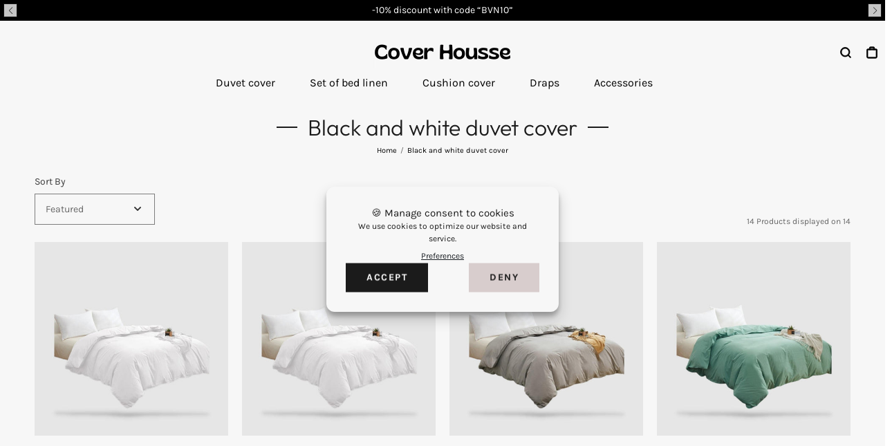

--- FILE ---
content_type: text/html; charset=utf-8
request_url: https://www.coverhousse.com/en-us/collections/housse-de-couette-noir-et-blanc
body_size: 48591
content:


 <!DOCTYPE html> <html class="no-js" lang="en"> <head><link href="//www.coverhousse.com/cdn/shop/t/6/assets/css-variables.css?v=9536996775595064361762469185" as="style" rel="preload"><link href="//www.coverhousse.com/cdn/shop/t/6/assets/base.css?v=133555647761740367801685474086" as="style" rel="preload"><link href="//www.coverhousse.com/cdn/shop/t/6/assets/s__popup-newsletter.css?v=52262977335370669281679434776" as="style" rel="preload"><link href="//www.coverhousse.com/cdn/shop/t/6/assets/s__rgpd.css?v=3981049355846898311679434776" as="style" rel="preload"><link rel="canonical" href="https://www.coverhousse.com/en-us/collections/housse-de-couette-noir-et-blanc"> <meta charset="utf-8"> <meta http-equiv="X-UA-Compatible" content="IE=edge,chrome=1"> <meta name="HandheldFriendly" content="True"> <meta name="MobileOptimized" content="320"> <meta name="viewport" content="width=device-width,initial-scale=1"> <meta name="theme-color" content=""> <meta name="robots" content="index,follow"> <link rel="preconnect dns-prefetch" href="https://cdn.shopify.com"> <link rel="preconnect dns-prefetch" href="https://monorail-edge.shopifysvc.com/"> <link rel="preconnect dns-prefetch" href="https://phantom-theme.fr/"><link rel="preload" as="font" href="//www.coverhousse.com/cdn/fonts/outfit/outfit_n3.8c97ae4c4fac7c2ea467a6dc784857f4de7e0e37.woff2" type="font/woff2" crossorigin> <link rel="preload" as="font" href="//www.coverhousse.com/cdn/fonts/karla/karla_n4.40497e07df527e6a50e58fb17ef1950c72f3e32c.woff2" type="font/woff2" crossorigin> <link rel="preload" as="font" href="//www.coverhousse.com/cdn/fonts/karla/karla_n7.4358a847d4875593d69cfc3f8cc0b44c17b3ed03.woff2" type="font/woff2" crossorigin> <link rel="preconnect dns-prefetch" href="https://fonts.shopifycdn.com" /> <title>Black and white duvet cover </title> <meta name="description" content="Black and white duvet covers: timeless elegance. Versatile, symbolic and of exceptional quality. Add a touch of refinement to your bedroom now!">
      
<link rel="icon" type="image/png" href="//www.coverhousse.com/cdn/shop/files/C.jpg?v=1679514643&width=32"><style data-shopify>
        @font-face {
  font-family: Outfit;
  font-weight: 300;
  font-style: normal;
  font-display: swap;
  src: url("//www.coverhousse.com/cdn/fonts/outfit/outfit_n3.8c97ae4c4fac7c2ea467a6dc784857f4de7e0e37.woff2") format("woff2"),
       url("//www.coverhousse.com/cdn/fonts/outfit/outfit_n3.b50a189ccde91f9bceee88f207c18c09f0b62a7b.woff") format("woff");
}

        @font-face {
  font-family: Karla;
  font-weight: 400;
  font-style: normal;
  font-display: swap;
  src: url("//www.coverhousse.com/cdn/fonts/karla/karla_n4.40497e07df527e6a50e58fb17ef1950c72f3e32c.woff2") format("woff2"),
       url("//www.coverhousse.com/cdn/fonts/karla/karla_n4.e9f6f9de321061073c6bfe03c28976ba8ce6ee18.woff") format("woff");
}

        @font-face {
  font-family: Karla;
  font-weight: 700;
  font-style: normal;
  font-display: swap;
  src: url("//www.coverhousse.com/cdn/fonts/karla/karla_n7.4358a847d4875593d69cfc3f8cc0b44c17b3ed03.woff2") format("woff2"),
       url("//www.coverhousse.com/cdn/fonts/karla/karla_n7.96e322f6d76ce794f25fa29e55d6997c3fb656b6.woff") format("woff");
}

        @font-face {
  font-family: Karla;
  font-weight: 400;
  font-style: italic;
  font-display: swap;
  src: url("//www.coverhousse.com/cdn/fonts/karla/karla_i4.2086039c16bcc3a78a72a2f7b471e3c4a7f873a6.woff2") format("woff2"),
       url("//www.coverhousse.com/cdn/fonts/karla/karla_i4.7b9f59841a5960c16fa2a897a0716c8ebb183221.woff") format("woff");
}

        @font-face {
  font-family: Karla;
  font-weight: 700;
  font-style: italic;
  font-display: swap;
  src: url("//www.coverhousse.com/cdn/fonts/karla/karla_i7.fe031cd65d6e02906286add4f6dda06afc2615f0.woff2") format("woff2"),
       url("//www.coverhousse.com/cdn/fonts/karla/karla_i7.816d4949fa7f7d79314595d7003eda5b44e959e3.woff") format("woff");
}


        :root {
          --font-body-family: Karla, sans-serif;
          --font-body-style: normal;
          --font-body-weight: 400;
        }

        *, *::before, *::after {
          box-sizing: inherit;
        }

        html {
          box-sizing: border-box;
          font-size: 62.5%;
          height: 100%;
        }

        body {
          display: grid;
          grid-template-rows: auto 1fr;
          grid-template-columns: 100%;
          min-height: 100%;
          margin: 0;
          font-size: 1.5rem;
          letter-spacing: 0.06rem;
          line-height: 1.8;
          font-family: var(--font-body-family);
          font-style: var(--font-body-style);
          font-weight: var(--font-body-weight);
        }

        @media screen and (min-width: 750px) {
          body {
            font-size: 1.6rem;
          }
        } </style> <!-- /snippets/social-meta-tags.liquid -->




<meta property="og:site_name" content="Cover Housse ">
<meta property="og:url" content="https://www.coverhousse.com/en-us/collections/housse-de-couette-noir-et-blanc">
<meta property="og:title" content="Black and white duvet cover">
<meta property="og:type" content="product.group">
<meta property="og:description" content="Black and white duvet covers: timeless elegance. Versatile, symbolic and of exceptional quality. Add a touch of refinement to your bedroom now!">

<meta property="og:image" content="http://www.coverhousse.com/cdn/shop/files/C.jpg?v=1679514643&width=1200">
<meta property="og:image:secure_url" content="https://www.coverhousse.com/cdn/shop/files/C.jpg?v=1679514643&width=1200"> <meta name="twitter:image" content="http://www.coverhousse.com/cdn/shop/files/C.jpg?v=1679514643&width=1200"> 
<meta name="twitter:card" content="summary_large_image">
<meta name="twitter:title" content="Black and white duvet cover">
<meta name="twitter:description" content="Black and white duvet covers: timeless elegance. Versatile, symbolic and of exceptional quality. Add a touch of refinement to your bedroom now!"> <link rel="stylesheet" href="//www.coverhousse.com/cdn/shop/t/6/assets/css-variables.css?v=9536996775595064361762469185" media="print" onload="this.media='all'"> <link rel="stylesheet" href="//www.coverhousse.com/cdn/shop/t/6/assets/base.css?v=133555647761740367801685474086"> <script>
        document.documentElement.className = document.documentElement.className.replace('no-js', 'js');

        function ControlOverlay(){
          if(document.querySelectorAll('[data-header-overlay=true]').length > 0)
            document.querySelector('body').classList.add('header__overlay');
          else if(document.querySelector('body').classList.contains('header__overlay'))
            document.querySelector('body').classList.remove('header__overlay');
          if(window.pageYOffset == 0)
            document.querySelector('body').classList.add('header__noscroll');
        }

        document.addEventListener('initOverlay', function(){
          ControlOverlay();
        });

        document.addEventListener('shopify:section:load', function(){
          ControlOverlay();
        });

        Shopify = window.Shopify || {};
window.theme = window.theme || {};
window.slate = window.slate || {};
window.MiniCart = (function() { return MiniCart });
theme.moneyFormat = "€{{amount_with_comma_separator}}";
window.lazySizesConfig = window.lazySizesConfig || {};
lazySizesConfig.loadMode = 1;

theme.strings = {
  stockAvailable: "There is still a stock review",
  addToCart: "Add to Cart",
  soldOut: "Out of print",
  unavailable: "Not available",
  noStockAvailable: "The item could not be added to your shopping cart because there is not enough in stock.",
  willNotShipUntil: "Will be shipped after [date]",
  willBeInStockAfter: "Will be in inventory as of [date]",
  addressError: "You cannot find this address",
  addressNoResults: "No results for this address",
  addressQueryLimit: "You have exceeded the Google usage limit of the API. Consider upgrading to a \u003ca href='https:\/\/developers.google.com\/maps\/premium\/usage-limits'\u003especial arrangement\u003c\/a\u003e.",
  authError: "There was a problem authenticating your Google Maps API account."
};

theme.routes = {
  cart_add_url: '/en-us/cart/add',
  cart_change_url: '/en-us/cart/change',
  cart_update_url: '/en-us/cart/update',
  permanent_domain: "lamontrerc.myshopify.com",
  main_domain: 'www.coverhousse.com',
  shop_url: 'www.coverhousse.com',
};Shopify.theme_settings = {template: "collection",
  rgpd: null,
  priceFormat: "normal",
  itemAddIcon: "itemAdd--checkmark",
  itemAdd: '<div class="loader"><svg aria-hidden="true" focusable="false" role="presentation" class="icon icon-itemAdd icon-itemAdd--checkmark" viewBox="0 0 154 154"> <g fill="none" stroke="#22AE73" stroke-width="2"> <circle cx="77" cy="77" r="72" style="stroke-dasharray:480px, 480px; stroke-dashoffset: 960px;"></circle> <polyline class="st0" stroke="#22AE73" stroke-width="10" points="43.5,77.8 63.7,97.9 112.2,49.4 " style="stroke-dasharray:100px, 100px; stroke-dashoffset: 200px;"></polyline> </g> </svg></div>',
  loader: '<div class="loader"> <svg aria-hidden="true" focusable="false" role="presentation" class="spinner" viewBox="0 0 66 66"><circle class="path" fill="none" stroke-width="6" cx="33" cy="33" r="30"></circle> </svg></div>',
  btnArrow: '<svg aria-hidden="true" focusable="false" role="presentation" class="icon" viewBox="0 0 66 43" height="43px" width="66px"><g fill=none fill-rule=evenodd id=arrow stroke=none stroke-width=1><path class=one d="M40.1543933,3.89485454 L43.9763149,0.139296592 C44.1708311,-0.0518420739 44.4826329,-0.0518571125 44.6771675,0.139262789 L65.6916134,20.7848311 C66.0855801,21.1718824 66.0911863,21.8050225 65.704135,22.1989893 C65.7000188,22.2031791 65.6958657,22.2073326 65.6916762,22.2114492 L44.677098,42.8607841 C44.4825957,43.0519059 44.1708242,43.0519358 43.9762853,42.8608513 L40.1545186,39.1069479 C39.9575152,38.9134427 39.9546793,38.5968729 40.1481845,38.3998695 C40.1502893,38.3977268 40.1524132,38.395603 40.1545562,38.3934985 L56.9937789,21.8567812 C57.1908028,21.6632968 57.193672,21.3467273 57.0001876,21.1497035 C56.9980647,21.1475418 56.9959223,21.1453995 56.9937605,21.1432767 L40.1545208,4.60825197 C39.9574869,4.41477773 39.9546013,4.09820839 40.1480756,3.90117456 C40.1501626,3.89904911 40.1522686,3.89694235 40.1543933,3.89485454 Z"fill=inherit></path><path class=two d="M20.1543933,3.89485454 L23.9763149,0.139296592 C24.1708311,-0.0518420739 24.4826329,-0.0518571125 24.6771675,0.139262789 L45.6916134,20.7848311 C46.0855801,21.1718824 46.0911863,21.8050225 45.704135,22.1989893 C45.7000188,22.2031791 45.6958657,22.2073326 45.6916762,22.2114492 L24.677098,42.8607841 C24.4825957,43.0519059 24.1708242,43.0519358 23.9762853,42.8608513 L20.1545186,39.1069479 C19.9575152,38.9134427 19.9546793,38.5968729 20.1481845,38.3998695 C20.1502893,38.3977268 20.1524132,38.395603 20.1545562,38.3934985 L36.9937789,21.8567812 C37.1908028,21.6632968 37.193672,21.3467273 37.0001876,21.1497035 C36.9980647,21.1475418 36.9959223,21.1453995 36.9937605,21.1432767 L20.1545208,4.60825197 C19.9574869,4.41477773 19.9546013,4.09820839 20.1480756,3.90117456 C20.1501626,3.89904911 20.1522686,3.89694235 20.1543933,3.89485454 Z"fill=inherit></path><path class=three d="M0.154393339,3.89485454 L3.97631488,0.139296592 C4.17083111,-0.0518420739 4.48263286,-0.0518571125 4.67716753,0.139262789 L25.6916134,20.7848311 C26.0855801,21.1718824 26.0911863,21.8050225 25.704135,22.1989893 C25.7000188,22.2031791 25.6958657,22.2073326 25.6916762,22.2114492 L4.67709797,42.8607841 C4.48259567,43.0519059 4.17082418,43.0519358 3.97628526,42.8608513 L0.154518591,39.1069479 C-0.0424848215,38.9134427 -0.0453206733,38.5968729 0.148184538,38.3998695 C0.150289256,38.3977268 0.152413239,38.395603 0.154556228,38.3934985 L16.9937789,21.8567812 C17.1908028,21.6632968 17.193672,21.3467273 17.0001876,21.1497035 C16.9980647,21.1475418 16.9959223,21.1453995 16.9937605,21.1432767 L0.15452076,4.60825197 C-0.0425130651,4.41477773 -0.0453986756,4.09820839 0.148075568,3.90117456 C0.150162624,3.89904911 0.152268631,3.89694235 0.154393339,3.89485454 Z"fill=inherit></path></g></svg>',
  btnPrimaryStyle: "none",
  btnSecondaryStyle: "none",
  btnAtcStyle: "btn--mirror",
  btnCheckoutStyle: "btn--pressed",
  atc_action: "always",
  pluginSpin: "//www.coverhousse.com/cdn/shop/t/6/assets/pluginSpin.min.js?v=169814182682888039291679434752",
  lottieFiles: false,
  popup_orders_notifs_city: [
    'Paris',
    'Lyon',
    'Marseille',
    'Aix-en-Provence',
    'Toulouse',
    'Bordeaux',
    'Lille',
    'Nice',
    'Nantes',
    'Strasbourg',
    'Rennes',
    'Grenoble',
    'Rouen',
    'Toulon',
    'Montpellier',
    'Douai',
    'Avignon',
    'Saint-Étienne',
    'Towers',
    'Clermont-Ferrand',
    'Nancy',
    'Orleans',
    'Angers',
    'Caen',
    'Metz',
    'Dijon',
    'Béthune',
    'Valenciennes',
    'Le Mans',
    'Reims',
    'Brest',
    'Perpignan',
    'Geneva',
    'Amiens',
    'Bayonne',
    'Le Havre',
    'Limoges',
    'Nîmes',
    'Dunkirk',
    'Poitiers',
    'Pau',
    'Annecy',
    'Chambéry',
    'Lorient',
    'Saint-Denis',
    'Troyes',
    'Deauville'
  ],enable_security: true,instagram: "\/\/www.coverhousse.com\/cdn\/shop\/t\/6\/assets\/instafeed.min.js?6546",enable_atc_fixed: null,
  enable_atc_fixed_mob: null,
  atc_fixed_pos: null,
};Shopify.translation = {blogs_article_summary: "Summary",
  timer_ended: "Your cart will expire in a few moments.",
  one_item_left: "There is still a stock review",
  items_left_text: "There are {{ count }} copies remaining in inventory",
  keep_on_page: "👋 Are you still there ?",
  form_customer_subscribed: "Thank you for registering",minute_left: "Less than one minute",
  blogs_article_show: "View Summary",
  blogs_article_hide: "Hide",

  
  quickview_go_product: "See product",text_after_variants_name: "",
  text_before_variants_name: "",
  color_trad: "Color",
  colors_trad: "Colors",
  on_sale_from: "In Promo {{ price }}",
  from_text: "From {{ price }}",
  upto: "Until",
  no_matches: "No product matches your search.",
  promo_text: "",
  show_more: "Translation missing: en.collections.general.show_more",

  date : {
    0: "January",
    1: "February",
    2: "Mars",
    3: "April",
    4: "May",
    5: "June",
    6: "July",
    7: "August",
    8: "September",
    9: "October",
    10: "November",
    11: "December",
    h: "Hours",
    m: "Minutes",
    s: "Seconds",
    minute: "Minute"
  },posted_successfully: "Thank you for filling out the form. You will be contacted very soon!",instafeed_show_more: "Translation missing: en.instafeed.show_more",security : {
    screenshot: "Print screen is disabled on this site",
    disabled: "Function not allowed on this site"
  },slideshow : {
    prevSlideMessage: "Previous Slide",
    nextSlideMessage: "Next Slide",
    firstSlideMessage: "This is the first slide",
    lastSlideMessage: "This is the last slide",
    paginationBulletMessage: "Go to Slide {{ index }}"
  },
}; </script> <script src="//www.coverhousse.com/cdn/shop/t/6/assets/vendor.js?v=71012338545914375981679434753" defer></script>

      

      
<script>window.performance && window.performance.mark && window.performance.mark('shopify.content_for_header.start');</script><meta name="google-site-verification" content="YPSwTCI7EQwEvLIdKXSF9HRoFnbE3BYbaYWSm1v4By0">
<meta id="shopify-digital-wallet" name="shopify-digital-wallet" content="/57784795196/digital_wallets/dialog">
<link rel="alternate" type="application/atom+xml" title="Feed" data-href-content="/en-us/collections/housse-de-couette-noir-et-blanc.atom" />
<link rel="alternate" hreflang="x-default" data-href-content="https://www.coverhousse.com/collections/housse-de-couette-noir-et-blanc">
<link rel="alternate" hreflang="fr-US" data-href-content="https://www.coverhousse.com/fr-us/collections/housse-de-couette-noir-et-blanc">
<link rel="alternate" hreflang="en-US" data-href-content="https://www.coverhousse.com/en-us/collections/housse-de-couette-noir-et-blanc">
<link rel="alternate" type="application/json+oembed" data-href-content="https://www.coverhousse.com/en-us/collections/housse-de-couette-noir-et-blanc.oembed">
<script async="async" data-src-content="/checkouts/internal/preloads.js?locale=en-US"></script>
<script id="shopify-features" type="application/json">{"accessToken":"782a1921fb893a61fd17c478a92b9f15","betas":["rich-media-storefront-analytics"],"domain":"www.coverhousse.com","predictiveSearch":true,"shopId":57784795196,"locale":"en"}</script>
<script>var Shopify = Shopify || {};
Shopify.shop = "lamontrerc.myshopify.com";
Shopify.locale = "en";
Shopify.currency = {"active":"EUR","rate":"1.0"};
Shopify.country = "US";
Shopify.theme = {"name":"Phantom theme premium","id":145818255655,"schema_name":"Phantom Thème - Premium","schema_version":"2.2","theme_store_id":null,"role":"main"};
Shopify.theme.handle = "null";
Shopify.theme.style = {"id":null,"handle":null};
Shopify.cdnHost = "www.coverhousse.com/cdn";
Shopify.routes = Shopify.routes || {};
Shopify.routes.root = "/en-us/";</script>
<script type="module">!function(o){(o.Shopify=o.Shopify||{}).modules=!0}(window);</script>
<script>!function(o){function n(){var o=[];function n(){o.push(Array.prototype.slice.apply(arguments))}return n.q=o,n}var t=o.Shopify=o.Shopify||{};t.loadFeatures=n(),t.autoloadFeatures=n()}(window);</script>
<script id="shop-js-analytics" type="application/json">{"pageType":"collection"}</script>
<script defer="defer" async type="module" data-src-content="//www.coverhousse.com/cdn/shopifycloud/shop-js/modules/v2/client.init-shop-cart-sync_D0dqhulL.en.esm.js"></script>
<script defer="defer" async type="module" data-src-content="//www.coverhousse.com/cdn/shopifycloud/shop-js/modules/v2/chunk.common_CpVO7qML.esm.js"></script>
<script type="module">
  await import("//www.coverhousse.com/cdn/shopifycloud/shop-js/modules/v2/client.init-shop-cart-sync_D0dqhulL.en.esm.js");
await import("//www.coverhousse.com/cdn/shopifycloud/shop-js/modules/v2/chunk.common_CpVO7qML.esm.js");

  window.Shopify.SignInWithShop?.initShopCartSync?.({"fedCMEnabled":true,"windoidEnabled":true});

</script>
<script>(function() {
  var isLoaded = false;
  function asyncLoad() {
    if (isLoaded) return;
    isLoaded = true;
    var urls = ["\/\/shopify.privy.com\/widget.js?shop=lamontrerc.myshopify.com","\/\/cdn.shopify.com\/proxy\/cbaf8ee568562136a23ebf5dbe41ecebfcdf197e1f0230c855e2df48ec95983e\/api.goaffpro.com\/loader.js?shop=lamontrerc.myshopify.com\u0026sp-cache-control=cHVibGljLCBtYXgtYWdlPTkwMA","https:\/\/static.klaviyo.com\/onsite\/js\/QUv5WT\/klaviyo.js?company_id=QUv5WT\u0026shop=lamontrerc.myshopify.com"];
    for (var i = 0; i <urls.length; i++) {
      var s = document.createElement('script');
      s.type = 'text/javascript';
      s.async = true;
      s.src = urls[i];
      var x = document.getElementsByTagName('script')[0];
      x.parentNode.insertBefore(s, x);
    }
  };
  document.addEventListener('StartAsyncLoading',function(event){asyncLoad();});if(window.attachEvent) {
    window.attachEvent('onload', function(){});
  } else {
    window.addEventListener('load', function(){}, false);
  }
})();</script>
<script id="__st">var __st={"a":57784795196,"offset":3600,"reqid":"ff588f0d-6425-4517-b364-7db1d0fe91dd-1765321871","pageurl":"www.coverhousse.com\/en-us\/collections\/housse-de-couette-noir-et-blanc","u":"8dd3ed63134e","p":"collection","rtyp":"collection","rid":602508591447};</script>
<script>window.ShopifyPaypalV4VisibilityTracking = true;</script>
<script id="captcha-bootstrap">!function(){'use strict';const t='contact',e='account',n='new_comment',o=[[t,t],['blogs',n],['comments',n],[t,'customer']],c=[[e,'customer_login'],[e,'guest_login'],[e,'recover_customer_password'],[e,'create_customer']],r=t=>t.map((([t,e])=>`form[action*='/${t}']:not([data-nocaptcha='true']) input[name='form_type'][value='${e}']`)).join(','),a=t=>()=>t?[...document.querySelectorAll(t)].map((t=>t.form)):[];function s(){const t=[...o],e=r(t);return a(e)}const i='password',u='form_key',d=['recaptcha-v3-token','g-recaptcha-response','h-captcha-response',i],f=()=>{try{return window.sessionStorage}catch{return}},m='__shopify_v',_=t=>t.elements[u];function p(t,e,n=!1){try{const o=window.sessionStorage,c=JSON.parse(o.getItem(e)),{data:r}=function(t){const{data:e,action:n}=t;return t[m]||n?{data:e,action:n}:{data:t,action:n}}(c);for(const[e,n]of Object.entries(r))t.elements[e]&&(t.elements[e].value=n);n&&o.removeItem(e)}catch(o){console.error('form repopulation failed',{error:o})}}const l='form_type',E='cptcha';function T(t){t.dataset[E]=!0}const w=window,h=w.document,L='Shopify',v='ce_forms',y='captcha';let A=!1;((t,e)=>{const n=(g='f06e6c50-85a8-45c8-87d0-21a2b65856fe',I='https://cdn.shopify.com/shopifycloud/storefront-forms-hcaptcha/ce_storefront_forms_captcha_hcaptcha.v1.5.2.iife.js',D={infoText:'Protected by hCaptcha',privacyText:'Privacy',termsText:'Terms'},(t,e,n)=>{const o=w[L][v],c=o.bindForm;if(c)return c(t,g,e,D).then(n);var r;o.q.push([[t,g,e,D],n]),r=I,A||(h.body.append(Object.assign(h.createElement('script'),{id:'captcha-provider',async:!0,src:r})),A=!0)});var g,I,D;w[L]=w[L]||{},w[L][v]=w[L][v]||{},w[L][v].q=[],w[L][y]=w[L][y]||{},w[L][y].protect=function(t,e){n(t,void 0,e),T(t)},Object.freeze(w[L][y]),function(t,e,n,w,h,L){const[v,y,A,g]=function(t,e,n){const i=e?o:[],u=t?c:[],d=[...i,...u],f=r(d),m=r(i),_=r(d.filter((([t,e])=>n.includes(e))));return[a(f),a(m),a(_),s()]}(w,h,L),I=t=>{const e=t.target;return e instanceof HTMLFormElement?e:e&&e.form},D=t=>v().includes(t);t.addEventListener('submit',(t=>{const e=I(t);if(!e)return;const n=D(e)&&!e.dataset.hcaptchaBound&&!e.dataset.recaptchaBound,o=_(e),c=g().includes(e)&&(!o||!o.value);(n||c)&&t.preventDefault(),c&&!n&&(function(t){try{if(!f())return;!function(t){const e=f();if(!e)return;const n=_(t);if(!n)return;const o=n.value;o&&e.removeItem(o)}(t);const e=Array.from(Array(32),(()=>Math.random().toString(36)[2])).join('');!function(t,e){_(t)||t.append(Object.assign(document.createElement('input'),{type:'hidden',name:u})),t.elements[u].value=e}(t,e),function(t,e){const n=f();if(!n)return;const o=[...t.querySelectorAll(`input[type='${i}']`)].map((({name:t})=>t)),c=[...d,...o],r={};for(const[a,s]of new FormData(t).entries())c.includes(a)||(r[a]=s);n.setItem(e,JSON.stringify({[m]:1,action:t.action,data:r}))}(t,e)}catch(e){console.error('failed to persist form',e)}}(e),e.submit())}));const S=(t,e)=>{t&&!t.dataset[E]&&(n(t,e.some((e=>e===t))),T(t))};for(const o of['focusin','change'])t.addEventListener(o,(t=>{const e=I(t);D(e)&&S(e,y())}));const B=e.get('form_key'),M=e.get(l),P=B&&M;t.addEventListener('DOMContentLoaded',(()=>{const t=y();if(P)for(const e of t)e.elements[l].value===M&&p(e,B);[...new Set([...A(),...v().filter((t=>'true'===t.dataset.shopifyCaptcha))])].forEach((e=>S(e,t)))}))}(h,new URLSearchParams(w.location.search),n,t,e,['guest_login'])})(!0,!1)}();</script>
<script integrity="sha256-52AcMU7V7pcBOXWImdc/TAGTFKeNjmkeM1Pvks/DTgc=" data-source-attribution="shopify.loadfeatures" defer="defer" data-src-content="//www.coverhousse.com/cdn/shopifycloud/storefront/assets/storefront/load_feature-81c60534.js" crossorigin="anonymous"></script>
<script data-source-attribution="shopify.dynamic_checkout.dynamic.init">var Shopify=Shopify||{};Shopify.PaymentButton=Shopify.PaymentButton||{isStorefrontPortableWallets:!0,init:function(){window.Shopify.PaymentButton.init=function(){};var t=document.createElement("script");t.data-src-content="https://www.coverhousse.com/cdn/shopifycloud/portable-wallets/latest/portable-wallets.en.js",t.type="module",document.head.appendChild(t)}};
</script>
<script data-source-attribution="shopify.dynamic_checkout.buyer_consent">
  function portableWalletsHideBuyerConsent(e){var t=document.getElementById("shopify-buyer-consent"),n=document.getElementById("shopify-subscription-policy-button");t&&n&&(t.classList.add("hidden"),t.setAttribute("aria-hidden","true"),n.removeEventListener("click",e))}function portableWalletsShowBuyerConsent(e){var t=document.getElementById("shopify-buyer-consent"),n=document.getElementById("shopify-subscription-policy-button");t&&n&&(t.classList.remove("hidden"),t.removeAttribute("aria-hidden"),n.addEventListener("click",e))}window.Shopify?.PaymentButton&&(window.Shopify.PaymentButton.hideBuyerConsent=portableWalletsHideBuyerConsent,window.Shopify.PaymentButton.showBuyerConsent=portableWalletsShowBuyerConsent);
</script>
<script data-source-attribution="shopify.dynamic_checkout.cart.bootstrap">document.addEventListener("DOMContentLoaded",(function(){function t(){return document.querySelector("shopify-accelerated-checkout-cart, shopify-accelerated-checkout")}if(t())Shopify.PaymentButton.init();else{new MutationObserver((function(e,n){t()&&(Shopify.PaymentButton.init(),n.disconnect())})).observe(document.body,{childList:!0,subtree:!0})}}));
</script>

<script>window.performance && window.performance.mark && window.performance.mark('shopify.content_for_header.end');</script> <script src="//www.coverhousse.com/cdn/shop/t/6/assets/optimizer.js?v=96638510788966223941679434752" defer="defer"></script>
      
<!-- Start of Judge.me Core -->
<link rel="dns-prefetch" href="https://cdn.judge.me/">
<script data-cfasync='false' class='jdgm-settings-script'>window.jdgmSettings={"pagination":5,"disable_web_reviews":false,"badge_no_review_text":"No reviews","badge_n_reviews_text":"{{ n }} review/reviews","badge_star_color":"#000000","hide_badge_preview_if_no_reviews":true,"badge_hide_text":false,"enforce_center_preview_badge":false,"widget_title":"Customer Reviews","widget_open_form_text":"Write a review","widget_close_form_text":"Cancel review","widget_refresh_page_text":"Refresh page","widget_summary_text":"Based on {{ number_of_reviews }} review/reviews","widget_no_review_text":"Be the first to write a review","widget_name_field_text":"Display name","widget_verified_name_field_text":"Verified Name (public)","widget_name_placeholder_text":"Display name","widget_required_field_error_text":"This field is required.","widget_email_field_text":"Email address","widget_verified_email_field_text":"Verified Email (private, can not be edited)","widget_email_placeholder_text":"Your email address","widget_email_field_error_text":"Please enter a valid email address.","widget_rating_field_text":"Rating","widget_review_title_field_text":"Review Title","widget_review_title_placeholder_text":"Give your review a title","widget_review_body_field_text":"Review content","widget_review_body_placeholder_text":"Start writing here...","widget_pictures_field_text":"Picture/Video (optional)","widget_submit_review_text":"Submit Review","widget_submit_verified_review_text":"Submit Verified Review","widget_submit_success_msg_with_auto_publish":"Thank you! Please refresh the page in a few moments to see your review. You can remove or edit your review by logging into \u003ca href='https://judge.me/login' target='_blank' rel='nofollow noopener'\u003eJudge.me\u003c/a\u003e","widget_submit_success_msg_no_auto_publish":"Thank you! Your review will be published as soon as it is approved by the shop admin. You can remove or edit your review by logging into \u003ca href='https://judge.me/login' target='_blank' rel='nofollow noopener'\u003eJudge.me\u003c/a\u003e","widget_show_default_reviews_out_of_total_text":"Showing {{ n_reviews_shown }} out of {{ n_reviews }} reviews.","widget_show_all_link_text":"Show all","widget_show_less_link_text":"Show less","widget_author_said_text":"{{ reviewer_name }} said:","widget_days_text":"{{ n }} days ago","widget_weeks_text":"{{ n }} week/weeks ago","widget_months_text":"{{ n }} month/months ago","widget_years_text":"{{ n }} year/years ago","widget_yesterday_text":"Yesterday","widget_today_text":"Today","widget_replied_text":"\u003e\u003e {{ shop_name }} replied:","widget_read_more_text":"Read more","widget_reviewer_name_as_initial":"","widget_rating_filter_color":"#fbcd0a","widget_rating_filter_see_all_text":"See all reviews","widget_sorting_most_recent_text":"Most Recent","widget_sorting_highest_rating_text":"Highest Rating","widget_sorting_lowest_rating_text":"Lowest Rating","widget_sorting_with_pictures_text":"Only Pictures","widget_sorting_most_helpful_text":"Most Helpful","widget_open_question_form_text":"Ask a question","widget_reviews_subtab_text":"Reviews","widget_questions_subtab_text":"Questions","widget_question_label_text":"Question","widget_answer_label_text":"Answer","widget_question_placeholder_text":"Write your question here","widget_submit_question_text":"Submit Question","widget_question_submit_success_text":"Thank you for your question! We will notify you once it gets answered.","widget_star_color":"#000000","verified_badge_text":"Verified","verified_badge_bg_color":"","verified_badge_text_color":"","verified_badge_placement":"left-of-reviewer-name","widget_review_max_height":"","widget_hide_border":false,"widget_social_share":false,"widget_thumb":false,"widget_review_location_show":false,"widget_location_format":"","all_reviews_include_out_of_store_products":true,"all_reviews_out_of_store_text":"(out of store)","all_reviews_pagination":100,"all_reviews_product_name_prefix_text":"about","enable_review_pictures":true,"enable_question_anwser":false,"widget_theme":"default","review_date_format":"timestamp","default_sort_method":"most-recent","widget_product_reviews_subtab_text":"Product Reviews","widget_shop_reviews_subtab_text":"Shop Reviews","widget_other_products_reviews_text":"Reviews for other products","widget_store_reviews_subtab_text":"Store reviews","widget_no_store_reviews_text":"This store hasn't received any reviews yet","widget_web_restriction_product_reviews_text":"This product hasn't received any reviews yet","widget_no_items_text":"No items found","widget_show_more_text":"Show more","widget_write_a_store_review_text":"Write a Store Review","widget_other_languages_heading":"Reviews in Other Languages","widget_translate_review_text":"Translate review to {{ language }}","widget_translating_review_text":"Translating...","widget_show_original_translation_text":"Show original ({{ language }})","widget_translate_review_failed_text":"Review couldn't be translated.","widget_translate_review_retry_text":"Retry","widget_translate_review_try_again_later_text":"Try again later","show_product_url_for_grouped_product":false,"widget_sorting_pictures_first_text":"Pictures First","show_pictures_on_all_rev_page_mobile":false,"show_pictures_on_all_rev_page_desktop":false,"floating_tab_hide_mobile_install_preference":false,"floating_tab_button_name":"★ Reviews","floating_tab_title":"Let customers speak for us","floating_tab_button_color":"","floating_tab_button_background_color":"","floating_tab_url":"","floating_tab_url_enabled":false,"floating_tab_tab_style":"text","all_reviews_text_badge_text":"Customers rate us {{ shop.metafields.judgeme.all_reviews_rating | round: 1 }}/5 based on {{ shop.metafields.judgeme.all_reviews_count }} reviews.","all_reviews_text_badge_text_branded_style":"{{ shop.metafields.judgeme.all_reviews_rating | round: 1 }} out of 5 stars based on {{ shop.metafields.judgeme.all_reviews_count }} reviews","is_all_reviews_text_badge_a_link":false,"show_stars_for_all_reviews_text_badge":false,"all_reviews_text_badge_url":"","all_reviews_text_style":"text","all_reviews_text_color_style":"judgeme_brand_color","all_reviews_text_color":"#108474","all_reviews_text_show_jm_brand":true,"featured_carousel_show_header":true,"featured_carousel_title":"Let customers speak for us","testimonials_carousel_title":"Customers are saying","videos_carousel_title":"Real customer stories","cards_carousel_title":"Customers are saying","featured_carousel_count_text":"from {{ n }} reviews","featured_carousel_add_link_to_all_reviews_page":false,"featured_carousel_url":"","featured_carousel_show_images":true,"featured_carousel_autoslide_interval":5,"featured_carousel_arrows_on_the_sides":false,"featured_carousel_height":250,"featured_carousel_width":80,"featured_carousel_image_size":0,"featured_carousel_image_height":250,"featured_carousel_arrow_color":"#eeeeee","verified_count_badge_style":"vintage","verified_count_badge_orientation":"horizontal","verified_count_badge_color_style":"judgeme_brand_color","verified_count_badge_color":"#108474","is_verified_count_badge_a_link":false,"verified_count_badge_url":"","verified_count_badge_show_jm_brand":true,"widget_rating_preset_default":5,"widget_first_sub_tab":"product-reviews","widget_show_histogram":true,"widget_histogram_use_custom_color":false,"widget_pagination_use_custom_color":false,"widget_star_use_custom_color":true,"widget_verified_badge_use_custom_color":false,"widget_write_review_use_custom_color":false,"picture_reminder_submit_button":"Upload Pictures","enable_review_videos":true,"mute_video_by_default":true,"widget_sorting_videos_first_text":"Videos First","widget_review_pending_text":"Pending","featured_carousel_items_for_large_screen":3,"social_share_options_order":"Facebook,Twitter","remove_microdata_snippet":true,"disable_json_ld":false,"enable_json_ld_products":false,"preview_badge_show_question_text":false,"preview_badge_no_question_text":"No questions","preview_badge_n_question_text":"{{ number_of_questions }} question/questions","qa_badge_show_icon":false,"qa_badge_position":"same-row","remove_judgeme_branding":false,"widget_add_search_bar":false,"widget_search_bar_placeholder":"Search","widget_sorting_verified_only_text":"Verified only","featured_carousel_theme":"compact","featured_carousel_show_rating":true,"featured_carousel_show_title":true,"featured_carousel_show_body":true,"featured_carousel_show_date":false,"featured_carousel_show_reviewer":true,"featured_carousel_show_product":false,"featured_carousel_header_background_color":"#108474","featured_carousel_header_text_color":"#ffffff","featured_carousel_name_product_separator":"reviewed","featured_carousel_full_star_background":"#108474","featured_carousel_empty_star_background":"#dadada","featured_carousel_vertical_theme_background":"#f9fafb","featured_carousel_verified_badge_enable":false,"featured_carousel_verified_badge_color":"#108474","featured_carousel_border_style":"round","featured_carousel_review_line_length_limit":3,"featured_carousel_more_reviews_button_text":"Read more reviews","featured_carousel_view_product_button_text":"View product","all_reviews_page_load_reviews_on":"scroll","all_reviews_page_load_more_text":"Load More Reviews","disable_fb_tab_reviews":false,"enable_ajax_cdn_cache":false,"widget_advanced_speed_features":5,"widget_public_name_text":"displayed publicly like","default_reviewer_name":"John Smith","default_reviewer_name_has_non_latin":true,"widget_reviewer_anonymous":"Anonymous","medals_widget_title":"Judge.me Review Medals","medals_widget_background_color":"#f9fafb","medals_widget_position":"footer_all_pages","medals_widget_border_color":"#f9fafb","medals_widget_verified_text_position":"left","medals_widget_use_monochromatic_version":false,"medals_widget_elements_color":"#108474","show_reviewer_avatar":true,"widget_invalid_yt_video_url_error_text":"Not a YouTube video URL","widget_max_length_field_error_text":"Please enter no more than {0} characters.","widget_show_country_flag":false,"widget_show_collected_via_shop_app":true,"widget_verified_by_shop_badge_style":"light","widget_verified_by_shop_text":"Verified by Shop","widget_show_photo_gallery":false,"widget_load_with_code_splitting":true,"widget_ugc_install_preference":false,"widget_ugc_title":"Made by us, Shared by you","widget_ugc_subtitle":"Tag us to see your picture featured in our page","widget_ugc_arrows_color":"#ffffff","widget_ugc_primary_button_text":"Buy Now","widget_ugc_primary_button_background_color":"#108474","widget_ugc_primary_button_text_color":"#ffffff","widget_ugc_primary_button_border_width":"0","widget_ugc_primary_button_border_style":"none","widget_ugc_primary_button_border_color":"#108474","widget_ugc_primary_button_border_radius":"25","widget_ugc_secondary_button_text":"Load More","widget_ugc_secondary_button_background_color":"#ffffff","widget_ugc_secondary_button_text_color":"#108474","widget_ugc_secondary_button_border_width":"2","widget_ugc_secondary_button_border_style":"solid","widget_ugc_secondary_button_border_color":"#108474","widget_ugc_secondary_button_border_radius":"25","widget_ugc_reviews_button_text":"View Reviews","widget_ugc_reviews_button_background_color":"#ffffff","widget_ugc_reviews_button_text_color":"#108474","widget_ugc_reviews_button_border_width":"2","widget_ugc_reviews_button_border_style":"solid","widget_ugc_reviews_button_border_color":"#108474","widget_ugc_reviews_button_border_radius":"25","widget_ugc_reviews_button_link_to":"judgeme-reviews-page","widget_ugc_show_post_date":true,"widget_ugc_max_width":"800","widget_rating_metafield_value_type":true,"widget_primary_color":"#000000","widget_enable_secondary_color":false,"widget_secondary_color":"#edf5f5","widget_summary_average_rating_text":"{{ average_rating }} out of 5","widget_media_grid_title":"Customer photos \u0026 videos","widget_media_grid_see_more_text":"See more","widget_round_style":false,"widget_show_product_medals":true,"widget_verified_by_judgeme_text":"Verified by Judge.me","widget_show_store_medals":true,"widget_verified_by_judgeme_text_in_store_medals":"Verified by Judge.me","widget_media_field_exceed_quantity_message":"Sorry, we can only accept {{ max_media }} for one review.","widget_media_field_exceed_limit_message":"{{ file_name }} is too large, please select a {{ media_type }} less than {{ size_limit }}MB.","widget_review_submitted_text":"Review Submitted!","widget_question_submitted_text":"Question Submitted!","widget_close_form_text_question":"Cancel","widget_write_your_answer_here_text":"Write your answer here","widget_enabled_branded_link":true,"widget_show_collected_by_judgeme":true,"widget_reviewer_name_color":"","widget_write_review_text_color":"","widget_write_review_bg_color":"","widget_collected_by_judgeme_text":"collected by Judge.me","widget_pagination_type":"standard","widget_load_more_text":"Load More","widget_load_more_color":"#108474","widget_full_review_text":"Full Review","widget_read_more_reviews_text":"Read More Reviews","widget_read_questions_text":"Read Questions","widget_questions_and_answers_text":"Questions \u0026 Answers","widget_verified_by_text":"Verified by","widget_verified_text":"Verified","widget_number_of_reviews_text":"{{ number_of_reviews }} reviews","widget_back_button_text":"Back","widget_next_button_text":"Next","widget_custom_forms_filter_button":"Filters","custom_forms_style":"vertical","widget_show_review_information":false,"how_reviews_are_collected":"How reviews are collected?","widget_show_review_keywords":false,"widget_gdpr_statement":"How we use your data: We'll only contact you about the review you left, and only if necessary. By submitting your review, you agree to Judge.me's \u003ca href='https://judge.me/terms' target='_blank' rel='nofollow noopener'\u003eterms\u003c/a\u003e, \u003ca href='https://judge.me/privacy' target='_blank' rel='nofollow noopener'\u003eprivacy\u003c/a\u003e and \u003ca href='https://judge.me/content-policy' target='_blank' rel='nofollow noopener'\u003econtent\u003c/a\u003e policies.","widget_multilingual_sorting_enabled":false,"widget_translate_review_content_enabled":false,"widget_translate_review_content_method":"manual","popup_widget_review_selection":"automatically_with_pictures","popup_widget_round_border_style":true,"popup_widget_show_title":true,"popup_widget_show_body":true,"popup_widget_show_reviewer":false,"popup_widget_show_product":true,"popup_widget_show_pictures":true,"popup_widget_use_review_picture":true,"popup_widget_show_on_home_page":true,"popup_widget_show_on_product_page":true,"popup_widget_show_on_collection_page":true,"popup_widget_show_on_cart_page":true,"popup_widget_position":"bottom_left","popup_widget_first_review_delay":5,"popup_widget_duration":5,"popup_widget_interval":5,"popup_widget_review_count":5,"popup_widget_hide_on_mobile":true,"review_snippet_widget_round_border_style":true,"review_snippet_widget_card_color":"#FFFFFF","review_snippet_widget_slider_arrows_background_color":"#FFFFFF","review_snippet_widget_slider_arrows_color":"#000000","review_snippet_widget_star_color":"#108474","show_product_variant":false,"all_reviews_product_variant_label_text":"Variant: ","widget_show_verified_branding":false,"widget_show_review_title_input":true,"redirect_reviewers_invited_via_email":"review_widget","request_store_review_after_product_review":false,"request_review_other_products_in_order":false,"review_form_color_scheme":"default","review_form_corner_style":"square","review_form_star_color":{},"review_form_text_color":"#333333","review_form_background_color":"#ffffff","review_form_field_background_color":"#fafafa","review_form_button_color":{},"review_form_button_text_color":"#ffffff","review_form_modal_overlay_color":"#000000","review_content_screen_title_text":"How would you rate this product?","review_content_introduction_text":"We would love it if you would share a bit about your experience.","show_review_guidance_text":true,"one_star_review_guidance_text":"Poor","five_star_review_guidance_text":"Great","customer_information_screen_title_text":"About you","customer_information_introduction_text":"Please tell us more about you.","custom_questions_screen_title_text":"Your experience in more detail","custom_questions_introduction_text":"Here are a few questions to help us understand more about your experience.","review_submitted_screen_title_text":"Thanks for your review!","review_submitted_screen_thank_you_text":"We are processing it and it will appear on the store soon.","review_submitted_screen_email_verification_text":"Please confirm your email by clicking the link we just sent you. This helps us keep reviews authentic.","review_submitted_request_store_review_text":"Would you like to share your experience of shopping with us?","review_submitted_review_other_products_text":"Would you like to review these products?","store_review_screen_title_text":"Would you like to share your experience of shopping with us?","store_review_introduction_text":"We value your feedback and use it to improve. Please share any thoughts or suggestions you have.","reviewer_media_screen_title_picture_text":"Share a picture","reviewer_media_introduction_picture_text":"Upload a photo to support your review.","reviewer_media_screen_title_video_text":"Share a video","reviewer_media_introduction_video_text":"Upload a video to support your review.","reviewer_media_screen_title_picture_or_video_text":"Share a picture or video","reviewer_media_introduction_picture_or_video_text":"Upload a photo or video to support your review.","reviewer_media_youtube_url_text":"Paste your Youtube URL here","advanced_settings_next_step_button_text":"Next","advanced_settings_close_review_button_text":"Close","modal_write_review_flow":false,"write_review_flow_required_text":"Required","write_review_flow_privacy_message_text":"We respect your privacy.","write_review_flow_anonymous_text":"Post review as anonymous","write_review_flow_visibility_text":"This won't be visible to other customers.","write_review_flow_multiple_selection_help_text":"Select as many as you like","write_review_flow_single_selection_help_text":"Select one option","write_review_flow_required_field_error_text":"This field is required","write_review_flow_invalid_email_error_text":"Please enter a valid email address","write_review_flow_max_length_error_text":"Max. {{ max_length }} characters.","write_review_flow_media_upload_text":"\u003cb\u003eClick to upload\u003c/b\u003e or drag and drop","write_review_flow_gdpr_statement":"We'll only contact you about your review if necessary. By submitting your review, you agree to our \u003ca href='https://judge.me/terms' target='_blank' rel='nofollow noopener'\u003eterms and conditions\u003c/a\u003e and \u003ca href='https://judge.me/privacy' target='_blank' rel='nofollow noopener'\u003eprivacy policy\u003c/a\u003e.","rating_only_reviews_enabled":false,"show_negative_reviews_help_screen":false,"new_review_flow_help_screen_rating_threshold":3,"negative_review_resolution_screen_title_text":"Tell us more","negative_review_resolution_text":"Your experience matters to us. If there were issues with your purchase, we're here to help. Feel free to reach out to us, we'd love the opportunity to make things right.","negative_review_resolution_button_text":"Contact us","negative_review_resolution_proceed_with_review_text":"Leave a review","negative_review_resolution_subject":"Issue with purchase from {{ shop_name }}.{{ order_name }}","preview_badge_collection_page_install_status":false,"widget_review_custom_css":"","preview_badge_custom_css":"","preview_badge_stars_count":"5-stars","featured_carousel_custom_css":"","floating_tab_custom_css":"","all_reviews_widget_custom_css":"","medals_widget_custom_css":"","verified_badge_custom_css":"","all_reviews_text_custom_css":"","transparency_badges_collected_via_store_invite":false,"transparency_badges_from_another_provider":false,"transparency_badges_collected_from_store_visitor":false,"transparency_badges_collected_by_verified_review_provider":false,"transparency_badges_earned_reward":false,"transparency_badges_collected_via_store_invite_text":"Review collected via store invitation","transparency_badges_from_another_provider_text":"Review collected from another provider","transparency_badges_collected_from_store_visitor_text":"Review collected from a store visitor","transparency_badges_written_in_google_text":"Review written in Google","transparency_badges_written_in_etsy_text":"Review written in Etsy","transparency_badges_written_in_shop_app_text":"Review written in Shop App","transparency_badges_earned_reward_text":"Review earned a reward for future purchase","checkout_comment_extension_title_on_product_page":"Customer Comments","checkout_comment_extension_num_latest_comment_show":5,"checkout_comment_extension_format":"name_and_timestamp","checkout_comment_customer_name":"last_initial","checkout_comment_comment_notification":true,"preview_badge_collection_page_install_preference":true,"preview_badge_home_page_install_preference":true,"preview_badge_product_page_install_preference":true,"review_widget_install_preference":"","review_carousel_install_preference":false,"floating_reviews_tab_install_preference":"none","verified_reviews_count_badge_install_preference":false,"all_reviews_text_install_preference":false,"review_widget_best_location":true,"judgeme_medals_install_preference":false,"review_widget_revamp_enabled":false,"review_widget_qna_enabled":false,"review_widget_header_theme":"default","review_widget_widget_title_enabled":true,"review_widget_header_text_size":"medium","review_widget_header_text_weight":"regular","review_widget_average_rating_style":"compact","review_widget_bar_chart_enabled":true,"review_widget_bar_chart_type":"numbers","review_widget_bar_chart_style":"standard","review_widget_reviews_section_theme":"default","review_widget_image_style":"thumbnails","review_widget_review_image_ratio":"square","review_widget_stars_size":"medium","review_widget_verified_badge":"bold_badge","review_widget_review_title_text_size":"medium","review_widget_review_text_size":"medium","review_widget_review_text_length":"medium","review_widget_number_of_columns_desktop":3,"review_widget_carousel_transition_speed":5,"review_widget_custom_questions_answers_display":"always","review_widget_button_text_color":"#FFFFFF","review_widget_text_color":"#000000","review_widget_lighter_text_color":"#7B7B7B","review_widget_corner_styling":"soft","review_widget_review_word_singular":"Review","review_widget_review_word_plural":"Reviews","review_widget_voting_label":"Helpful?","review_widget_shop_reply_label":"Reply from {{ shop_name }}:","review_widget_filters_title":"Filters","qna_widget_question_word_singular":"Question","qna_widget_question_word_plural":"Questions","qna_widget_answer_reply_label":"Answer from {{ answerer_name }}:","qna_content_screen_title_text":"Ask a question about this product","qna_widget_question_required_field_error_text":"Please enter your question.","qna_widget_flow_gdpr_statement":"We'll only contact you about your question if necessary. By submitting your question, you agree to our \u003ca href='https://judge.me/terms' target='_blank' rel='nofollow noopener'\u003eterms and conditions\u003c/a\u003e and \u003ca href='https://judge.me/privacy' target='_blank' rel='nofollow noopener'\u003eprivacy policy\u003c/a\u003e.","qna_widget_question_submitted_text":"Thanks for your question!","qna_widget_close_form_text_question":"Close","qna_widget_question_submit_success_text":"We’ll notify you by email when your question is answered.","platform":"shopify","branding_url":"https://app.judge.me/reviews","branding_text":"Propulsé par Judge.me","locale":"en","reply_name":"Cover Housse ","widget_version":"3.0","footer":true,"autopublish":false,"review_dates":false,"enable_custom_form":false,"shop_locale":"fr","enable_multi_locales_translations":true,"show_review_title_input":true,"review_verification_email_status":"never","can_be_branded":false,"reply_name_text":"Cover Housse "};</script> <style class='jdgm-settings-style'>.jdgm-xx{left:0}:root{--jdgm-primary-color: #000;--jdgm-secondary-color: rgba(0,0,0,0.1);--jdgm-star-color: #000;--jdgm-write-review-text-color: white;--jdgm-write-review-bg-color: #000000;--jdgm-paginate-color: #000;--jdgm-border-radius: 0;--jdgm-reviewer-name-color: #000000}.jdgm-histogram__bar-content{background-color:#000}.jdgm-rev[data-verified-buyer=true] .jdgm-rev__icon.jdgm-rev__icon:after,.jdgm-rev__buyer-badge.jdgm-rev__buyer-badge{color:white;background-color:#000}.jdgm-review-widget--small .jdgm-gallery.jdgm-gallery .jdgm-gallery__thumbnail-link:nth-child(8) .jdgm-gallery__thumbnail-wrapper.jdgm-gallery__thumbnail-wrapper:before{content:"See more"}@media only screen and (min-width: 768px){.jdgm-gallery.jdgm-gallery .jdgm-gallery__thumbnail-link:nth-child(8) .jdgm-gallery__thumbnail-wrapper.jdgm-gallery__thumbnail-wrapper:before{content:"See more"}}.jdgm-preview-badge .jdgm-star.jdgm-star{color:#000000}.jdgm-prev-badge[data-average-rating='0.00']{display:none !important}.jdgm-rev .jdgm-rev__timestamp,.jdgm-quest .jdgm-rev__timestamp,.jdgm-carousel-item__timestamp{display:none !important}.jdgm-author-all-initials{display:none !important}.jdgm-author-last-initial{display:none !important}.jdgm-rev-widg__title{visibility:hidden}.jdgm-rev-widg__summary-text{visibility:hidden}.jdgm-prev-badge__text{visibility:hidden}.jdgm-rev__prod-link-prefix:before{content:'about'}.jdgm-rev__variant-label:before{content:'Variant: '}.jdgm-rev__out-of-store-text:before{content:'(out of store)'}@media only screen and (min-width: 768px){.jdgm-rev__pics .jdgm-rev_all-rev-page-picture-separator,.jdgm-rev__pics .jdgm-rev__product-picture{display:none}}@media only screen and (max-width: 768px){.jdgm-rev__pics .jdgm-rev_all-rev-page-picture-separator,.jdgm-rev__pics .jdgm-rev__product-picture{display:none}}.jdgm-verified-count-badget[data-from-snippet="true"]{display:none !important}.jdgm-carousel-wrapper[data-from-snippet="true"]{display:none !important}.jdgm-all-reviews-text[data-from-snippet="true"]{display:none !important}.jdgm-medals-section[data-from-snippet="true"]{display:none !important}.jdgm-ugc-media-wrapper[data-from-snippet="true"]{display:none !important}.jdgm-review-snippet-widget .jdgm-rev-snippet-widget__cards-container .jdgm-rev-snippet-card{border-radius:8px;background:#fff}.jdgm-review-snippet-widget .jdgm-rev-snippet-widget__cards-container .jdgm-rev-snippet-card__rev-rating .jdgm-star{color:#108474}.jdgm-review-snippet-widget .jdgm-rev-snippet-widget__prev-btn,.jdgm-review-snippet-widget .jdgm-rev-snippet-widget__next-btn{border-radius:50%;background:#fff}.jdgm-review-snippet-widget .jdgm-rev-snippet-widget__prev-btn>svg,.jdgm-review-snippet-widget .jdgm-rev-snippet-widget__next-btn>svg{fill:#000}.jdgm-full-rev-modal.rev-snippet-widget .jm-mfp-container .jm-mfp-content,.jdgm-full-rev-modal.rev-snippet-widget .jm-mfp-container .jdgm-full-rev__icon,.jdgm-full-rev-modal.rev-snippet-widget .jm-mfp-container .jdgm-full-rev__pic-img,.jdgm-full-rev-modal.rev-snippet-widget .jm-mfp-container .jdgm-full-rev__reply{border-radius:8px}.jdgm-full-rev-modal.rev-snippet-widget .jm-mfp-container .jdgm-full-rev[data-verified-buyer="true"] .jdgm-full-rev__icon::after{border-radius:8px}.jdgm-full-rev-modal.rev-snippet-widget .jm-mfp-container .jdgm-full-rev .jdgm-rev__buyer-badge{border-radius:calc( 8px / 2 )}.jdgm-full-rev-modal.rev-snippet-widget .jm-mfp-container .jdgm-full-rev .jdgm-full-rev__replier::before{content:'Cover Housse '}.jdgm-full-rev-modal.rev-snippet-widget .jm-mfp-container .jdgm-full-rev .jdgm-full-rev__product-button{border-radius:calc( 8px * 6 )}
</style> <style class='jdgm-settings-style'></style> <style class='jdgm-miracle-styles'>
  @-webkit-keyframes jdgm-spin{0%{-webkit-transform:rotate(0deg);-ms-transform:rotate(0deg);transform:rotate(0deg)}100%{-webkit-transform:rotate(359deg);-ms-transform:rotate(359deg);transform:rotate(359deg)}}@keyframes jdgm-spin{0%{-webkit-transform:rotate(0deg);-ms-transform:rotate(0deg);transform:rotate(0deg)}100%{-webkit-transform:rotate(359deg);-ms-transform:rotate(359deg);transform:rotate(359deg)}}@font-face{font-family:'JudgemeStar';src:url("[data-uri]") format("woff");font-weight:normal;font-style:normal}.jdgm-star{font-family:'JudgemeStar';display:inline !important;text-decoration:none !important;padding:0 4px 0 0 !important;margin:0 !important;font-weight:bold;opacity:1;-webkit-font-smoothing:antialiased;-moz-osx-font-smoothing:grayscale}.jdgm-star:hover{opacity:1}.jdgm-star:last-of-type{padding:0 !important}.jdgm-star.jdgm--on:before{content:"\e000"}.jdgm-star.jdgm--off:before{content:"\e001"}.jdgm-star.jdgm--half:before{content:"\e002"}.jdgm-widget *{margin:0;line-height:1.4;-webkit-box-sizing:border-box;-moz-box-sizing:border-box;box-sizing:border-box;-webkit-overflow-scrolling:touch}.jdgm-hidden{display:none !important;visibility:hidden !important}.jdgm-temp-hidden{display:none}.jdgm-spinner{width:40px;height:40px;margin:auto;border-radius:50%;border-top:2px solid #eee;border-right:2px solid #eee;border-bottom:2px solid #eee;border-left:2px solid #ccc;-webkit-animation:jdgm-spin 0.8s infinite linear;animation:jdgm-spin 0.8s infinite linear}.jdgm-prev-badge{display:block !important}

</style>


  
  
   


<script data-cfasync='false' class='jdgm-script'>
!function(e){window.jdgm=window.jdgm||{},jdgm.CDN_HOST="https://cdn.judge.me/",
jdgm.docReady=function(d){(e.attachEvent?"complete"===e.readyState:"loading"!==e.readyState)?
setTimeout(d,0):e.addEventListener("DOMContentLoaded",d)},jdgm.loadCSS=function(d,t,o,s){
!o&&jdgm.loadCSS.requestedUrls.indexOf(d)>=0||(jdgm.loadCSS.requestedUrls.push(d),
(s=e.createElement("link")).rel="stylesheet",s.class="jdgm-stylesheet",s.media="nope!",
s.href=d,s.onload=function(){this.media="all",t&&setTimeout(t)},e.body.appendChild(s))},
jdgm.loadCSS.requestedUrls=[],jdgm.loadJS=function(e,d){var t=new XMLHttpRequest;
t.onreadystatechange=function(){4===t.readyState&&(Function(t.response)(),d&&d(t.response))},
t.open("GET",e),t.send()},jdgm.docReady((function(){(window.jdgmLoadCSS||e.querySelectorAll(
".jdgm-widget, .jdgm-all-reviews-page").length>0)&&(jdgmSettings.widget_load_with_code_splitting?
parseFloat(jdgmSettings.widget_version)>=3?jdgm.loadCSS(jdgm.CDN_HOST+"widget_v3/base.css"):
jdgm.loadCSS(jdgm.CDN_HOST+"widget/base.css"):jdgm.loadCSS(jdgm.CDN_HOST+"shopify_v2.css"),
jdgm.loadJS(jdgm.CDN_HOST+"loader.js"))}))}(document);
</script>

<noscript><link rel="stylesheet" type="text/css" media="all" href="https://cdn.judge.me/shopify_v2.css"></noscript>
<!-- End of Judge.me Core -->


<!-- BEGIN app block: shopify://apps/judge-me-reviews/blocks/judgeme_core/61ccd3b1-a9f2-4160-9fe9-4fec8413e5d8 --><!-- Start of Judge.me Core -->




<link rel="dns-prefetch" href="https://cdnwidget.judge.me">
<link rel="dns-prefetch" href="https://cdn.judge.me">
<link rel="dns-prefetch" href="https://cdn1.judge.me">
<link rel="dns-prefetch" href="https://api.judge.me">

<script data-cfasync='false' class='jdgm-settings-script'>window.jdgmSettings={"pagination":5,"disable_web_reviews":false,"badge_no_review_text":"No reviews","badge_n_reviews_text":"{{ n }} review/reviews","badge_star_color":"#000000","hide_badge_preview_if_no_reviews":true,"badge_hide_text":false,"enforce_center_preview_badge":false,"widget_title":"Customer Reviews","widget_open_form_text":"Write a review","widget_close_form_text":"Cancel review","widget_refresh_page_text":"Refresh page","widget_summary_text":"Based on {{ number_of_reviews }} review/reviews","widget_no_review_text":"Be the first to write a review","widget_name_field_text":"Display name","widget_verified_name_field_text":"Verified Name (public)","widget_name_placeholder_text":"Display name","widget_required_field_error_text":"This field is required.","widget_email_field_text":"Email address","widget_verified_email_field_text":"Verified Email (private, can not be edited)","widget_email_placeholder_text":"Your email address","widget_email_field_error_text":"Please enter a valid email address.","widget_rating_field_text":"Rating","widget_review_title_field_text":"Review Title","widget_review_title_placeholder_text":"Give your review a title","widget_review_body_field_text":"Review content","widget_review_body_placeholder_text":"Start writing here...","widget_pictures_field_text":"Picture/Video (optional)","widget_submit_review_text":"Submit Review","widget_submit_verified_review_text":"Submit Verified Review","widget_submit_success_msg_with_auto_publish":"Thank you! Please refresh the page in a few moments to see your review. You can remove or edit your review by logging into \u003ca href='https://judge.me/login' target='_blank' rel='nofollow noopener'\u003eJudge.me\u003c/a\u003e","widget_submit_success_msg_no_auto_publish":"Thank you! Your review will be published as soon as it is approved by the shop admin. You can remove or edit your review by logging into \u003ca href='https://judge.me/login' target='_blank' rel='nofollow noopener'\u003eJudge.me\u003c/a\u003e","widget_show_default_reviews_out_of_total_text":"Showing {{ n_reviews_shown }} out of {{ n_reviews }} reviews.","widget_show_all_link_text":"Show all","widget_show_less_link_text":"Show less","widget_author_said_text":"{{ reviewer_name }} said:","widget_days_text":"{{ n }} days ago","widget_weeks_text":"{{ n }} week/weeks ago","widget_months_text":"{{ n }} month/months ago","widget_years_text":"{{ n }} year/years ago","widget_yesterday_text":"Yesterday","widget_today_text":"Today","widget_replied_text":"\u003e\u003e {{ shop_name }} replied:","widget_read_more_text":"Read more","widget_reviewer_name_as_initial":"","widget_rating_filter_color":"#fbcd0a","widget_rating_filter_see_all_text":"See all reviews","widget_sorting_most_recent_text":"Most Recent","widget_sorting_highest_rating_text":"Highest Rating","widget_sorting_lowest_rating_text":"Lowest Rating","widget_sorting_with_pictures_text":"Only Pictures","widget_sorting_most_helpful_text":"Most Helpful","widget_open_question_form_text":"Ask a question","widget_reviews_subtab_text":"Reviews","widget_questions_subtab_text":"Questions","widget_question_label_text":"Question","widget_answer_label_text":"Answer","widget_question_placeholder_text":"Write your question here","widget_submit_question_text":"Submit Question","widget_question_submit_success_text":"Thank you for your question! We will notify you once it gets answered.","widget_star_color":"#000000","verified_badge_text":"Verified","verified_badge_bg_color":"","verified_badge_text_color":"","verified_badge_placement":"left-of-reviewer-name","widget_review_max_height":"","widget_hide_border":false,"widget_social_share":false,"widget_thumb":false,"widget_review_location_show":false,"widget_location_format":"","all_reviews_include_out_of_store_products":true,"all_reviews_out_of_store_text":"(out of store)","all_reviews_pagination":100,"all_reviews_product_name_prefix_text":"about","enable_review_pictures":true,"enable_question_anwser":false,"widget_theme":"default","review_date_format":"timestamp","default_sort_method":"most-recent","widget_product_reviews_subtab_text":"Product Reviews","widget_shop_reviews_subtab_text":"Shop Reviews","widget_other_products_reviews_text":"Reviews for other products","widget_store_reviews_subtab_text":"Store reviews","widget_no_store_reviews_text":"This store hasn't received any reviews yet","widget_web_restriction_product_reviews_text":"This product hasn't received any reviews yet","widget_no_items_text":"No items found","widget_show_more_text":"Show more","widget_write_a_store_review_text":"Write a Store Review","widget_other_languages_heading":"Reviews in Other Languages","widget_translate_review_text":"Translate review to {{ language }}","widget_translating_review_text":"Translating...","widget_show_original_translation_text":"Show original ({{ language }})","widget_translate_review_failed_text":"Review couldn't be translated.","widget_translate_review_retry_text":"Retry","widget_translate_review_try_again_later_text":"Try again later","show_product_url_for_grouped_product":false,"widget_sorting_pictures_first_text":"Pictures First","show_pictures_on_all_rev_page_mobile":false,"show_pictures_on_all_rev_page_desktop":false,"floating_tab_hide_mobile_install_preference":false,"floating_tab_button_name":"★ Reviews","floating_tab_title":"Let customers speak for us","floating_tab_button_color":"","floating_tab_button_background_color":"","floating_tab_url":"","floating_tab_url_enabled":false,"floating_tab_tab_style":"text","all_reviews_text_badge_text":"Customers rate us {{ shop.metafields.judgeme.all_reviews_rating | round: 1 }}/5 based on {{ shop.metafields.judgeme.all_reviews_count }} reviews.","all_reviews_text_badge_text_branded_style":"{{ shop.metafields.judgeme.all_reviews_rating | round: 1 }} out of 5 stars based on {{ shop.metafields.judgeme.all_reviews_count }} reviews","is_all_reviews_text_badge_a_link":false,"show_stars_for_all_reviews_text_badge":false,"all_reviews_text_badge_url":"","all_reviews_text_style":"text","all_reviews_text_color_style":"judgeme_brand_color","all_reviews_text_color":"#108474","all_reviews_text_show_jm_brand":true,"featured_carousel_show_header":true,"featured_carousel_title":"Let customers speak for us","testimonials_carousel_title":"Customers are saying","videos_carousel_title":"Real customer stories","cards_carousel_title":"Customers are saying","featured_carousel_count_text":"from {{ n }} reviews","featured_carousel_add_link_to_all_reviews_page":false,"featured_carousel_url":"","featured_carousel_show_images":true,"featured_carousel_autoslide_interval":5,"featured_carousel_arrows_on_the_sides":false,"featured_carousel_height":250,"featured_carousel_width":80,"featured_carousel_image_size":0,"featured_carousel_image_height":250,"featured_carousel_arrow_color":"#eeeeee","verified_count_badge_style":"vintage","verified_count_badge_orientation":"horizontal","verified_count_badge_color_style":"judgeme_brand_color","verified_count_badge_color":"#108474","is_verified_count_badge_a_link":false,"verified_count_badge_url":"","verified_count_badge_show_jm_brand":true,"widget_rating_preset_default":5,"widget_first_sub_tab":"product-reviews","widget_show_histogram":true,"widget_histogram_use_custom_color":false,"widget_pagination_use_custom_color":false,"widget_star_use_custom_color":true,"widget_verified_badge_use_custom_color":false,"widget_write_review_use_custom_color":false,"picture_reminder_submit_button":"Upload Pictures","enable_review_videos":true,"mute_video_by_default":true,"widget_sorting_videos_first_text":"Videos First","widget_review_pending_text":"Pending","featured_carousel_items_for_large_screen":3,"social_share_options_order":"Facebook,Twitter","remove_microdata_snippet":true,"disable_json_ld":false,"enable_json_ld_products":false,"preview_badge_show_question_text":false,"preview_badge_no_question_text":"No questions","preview_badge_n_question_text":"{{ number_of_questions }} question/questions","qa_badge_show_icon":false,"qa_badge_position":"same-row","remove_judgeme_branding":false,"widget_add_search_bar":false,"widget_search_bar_placeholder":"Search","widget_sorting_verified_only_text":"Verified only","featured_carousel_theme":"compact","featured_carousel_show_rating":true,"featured_carousel_show_title":true,"featured_carousel_show_body":true,"featured_carousel_show_date":false,"featured_carousel_show_reviewer":true,"featured_carousel_show_product":false,"featured_carousel_header_background_color":"#108474","featured_carousel_header_text_color":"#ffffff","featured_carousel_name_product_separator":"reviewed","featured_carousel_full_star_background":"#108474","featured_carousel_empty_star_background":"#dadada","featured_carousel_vertical_theme_background":"#f9fafb","featured_carousel_verified_badge_enable":false,"featured_carousel_verified_badge_color":"#108474","featured_carousel_border_style":"round","featured_carousel_review_line_length_limit":3,"featured_carousel_more_reviews_button_text":"Read more reviews","featured_carousel_view_product_button_text":"View product","all_reviews_page_load_reviews_on":"scroll","all_reviews_page_load_more_text":"Load More Reviews","disable_fb_tab_reviews":false,"enable_ajax_cdn_cache":false,"widget_advanced_speed_features":5,"widget_public_name_text":"displayed publicly like","default_reviewer_name":"John Smith","default_reviewer_name_has_non_latin":true,"widget_reviewer_anonymous":"Anonymous","medals_widget_title":"Judge.me Review Medals","medals_widget_background_color":"#f9fafb","medals_widget_position":"footer_all_pages","medals_widget_border_color":"#f9fafb","medals_widget_verified_text_position":"left","medals_widget_use_monochromatic_version":false,"medals_widget_elements_color":"#108474","show_reviewer_avatar":true,"widget_invalid_yt_video_url_error_text":"Not a YouTube video URL","widget_max_length_field_error_text":"Please enter no more than {0} characters.","widget_show_country_flag":false,"widget_show_collected_via_shop_app":true,"widget_verified_by_shop_badge_style":"light","widget_verified_by_shop_text":"Verified by Shop","widget_show_photo_gallery":false,"widget_load_with_code_splitting":true,"widget_ugc_install_preference":false,"widget_ugc_title":"Made by us, Shared by you","widget_ugc_subtitle":"Tag us to see your picture featured in our page","widget_ugc_arrows_color":"#ffffff","widget_ugc_primary_button_text":"Buy Now","widget_ugc_primary_button_background_color":"#108474","widget_ugc_primary_button_text_color":"#ffffff","widget_ugc_primary_button_border_width":"0","widget_ugc_primary_button_border_style":"none","widget_ugc_primary_button_border_color":"#108474","widget_ugc_primary_button_border_radius":"25","widget_ugc_secondary_button_text":"Load More","widget_ugc_secondary_button_background_color":"#ffffff","widget_ugc_secondary_button_text_color":"#108474","widget_ugc_secondary_button_border_width":"2","widget_ugc_secondary_button_border_style":"solid","widget_ugc_secondary_button_border_color":"#108474","widget_ugc_secondary_button_border_radius":"25","widget_ugc_reviews_button_text":"View Reviews","widget_ugc_reviews_button_background_color":"#ffffff","widget_ugc_reviews_button_text_color":"#108474","widget_ugc_reviews_button_border_width":"2","widget_ugc_reviews_button_border_style":"solid","widget_ugc_reviews_button_border_color":"#108474","widget_ugc_reviews_button_border_radius":"25","widget_ugc_reviews_button_link_to":"judgeme-reviews-page","widget_ugc_show_post_date":true,"widget_ugc_max_width":"800","widget_rating_metafield_value_type":true,"widget_primary_color":"#000000","widget_enable_secondary_color":false,"widget_secondary_color":"#edf5f5","widget_summary_average_rating_text":"{{ average_rating }} out of 5","widget_media_grid_title":"Customer photos \u0026 videos","widget_media_grid_see_more_text":"See more","widget_round_style":false,"widget_show_product_medals":true,"widget_verified_by_judgeme_text":"Verified by Judge.me","widget_show_store_medals":true,"widget_verified_by_judgeme_text_in_store_medals":"Verified by Judge.me","widget_media_field_exceed_quantity_message":"Sorry, we can only accept {{ max_media }} for one review.","widget_media_field_exceed_limit_message":"{{ file_name }} is too large, please select a {{ media_type }} less than {{ size_limit }}MB.","widget_review_submitted_text":"Review Submitted!","widget_question_submitted_text":"Question Submitted!","widget_close_form_text_question":"Cancel","widget_write_your_answer_here_text":"Write your answer here","widget_enabled_branded_link":true,"widget_show_collected_by_judgeme":true,"widget_reviewer_name_color":"","widget_write_review_text_color":"","widget_write_review_bg_color":"","widget_collected_by_judgeme_text":"collected by Judge.me","widget_pagination_type":"standard","widget_load_more_text":"Load More","widget_load_more_color":"#108474","widget_full_review_text":"Full Review","widget_read_more_reviews_text":"Read More Reviews","widget_read_questions_text":"Read Questions","widget_questions_and_answers_text":"Questions \u0026 Answers","widget_verified_by_text":"Verified by","widget_verified_text":"Verified","widget_number_of_reviews_text":"{{ number_of_reviews }} reviews","widget_back_button_text":"Back","widget_next_button_text":"Next","widget_custom_forms_filter_button":"Filters","custom_forms_style":"vertical","widget_show_review_information":false,"how_reviews_are_collected":"How reviews are collected?","widget_show_review_keywords":false,"widget_gdpr_statement":"How we use your data: We'll only contact you about the review you left, and only if necessary. By submitting your review, you agree to Judge.me's \u003ca href='https://judge.me/terms' target='_blank' rel='nofollow noopener'\u003eterms\u003c/a\u003e, \u003ca href='https://judge.me/privacy' target='_blank' rel='nofollow noopener'\u003eprivacy\u003c/a\u003e and \u003ca href='https://judge.me/content-policy' target='_blank' rel='nofollow noopener'\u003econtent\u003c/a\u003e policies.","widget_multilingual_sorting_enabled":false,"widget_translate_review_content_enabled":false,"widget_translate_review_content_method":"manual","popup_widget_review_selection":"automatically_with_pictures","popup_widget_round_border_style":true,"popup_widget_show_title":true,"popup_widget_show_body":true,"popup_widget_show_reviewer":false,"popup_widget_show_product":true,"popup_widget_show_pictures":true,"popup_widget_use_review_picture":true,"popup_widget_show_on_home_page":true,"popup_widget_show_on_product_page":true,"popup_widget_show_on_collection_page":true,"popup_widget_show_on_cart_page":true,"popup_widget_position":"bottom_left","popup_widget_first_review_delay":5,"popup_widget_duration":5,"popup_widget_interval":5,"popup_widget_review_count":5,"popup_widget_hide_on_mobile":true,"review_snippet_widget_round_border_style":true,"review_snippet_widget_card_color":"#FFFFFF","review_snippet_widget_slider_arrows_background_color":"#FFFFFF","review_snippet_widget_slider_arrows_color":"#000000","review_snippet_widget_star_color":"#108474","show_product_variant":false,"all_reviews_product_variant_label_text":"Variant: ","widget_show_verified_branding":false,"widget_show_review_title_input":true,"redirect_reviewers_invited_via_email":"review_widget","request_store_review_after_product_review":false,"request_review_other_products_in_order":false,"review_form_color_scheme":"default","review_form_corner_style":"square","review_form_star_color":{},"review_form_text_color":"#333333","review_form_background_color":"#ffffff","review_form_field_background_color":"#fafafa","review_form_button_color":{},"review_form_button_text_color":"#ffffff","review_form_modal_overlay_color":"#000000","review_content_screen_title_text":"How would you rate this product?","review_content_introduction_text":"We would love it if you would share a bit about your experience.","show_review_guidance_text":true,"one_star_review_guidance_text":"Poor","five_star_review_guidance_text":"Great","customer_information_screen_title_text":"About you","customer_information_introduction_text":"Please tell us more about you.","custom_questions_screen_title_text":"Your experience in more detail","custom_questions_introduction_text":"Here are a few questions to help us understand more about your experience.","review_submitted_screen_title_text":"Thanks for your review!","review_submitted_screen_thank_you_text":"We are processing it and it will appear on the store soon.","review_submitted_screen_email_verification_text":"Please confirm your email by clicking the link we just sent you. This helps us keep reviews authentic.","review_submitted_request_store_review_text":"Would you like to share your experience of shopping with us?","review_submitted_review_other_products_text":"Would you like to review these products?","store_review_screen_title_text":"Would you like to share your experience of shopping with us?","store_review_introduction_text":"We value your feedback and use it to improve. Please share any thoughts or suggestions you have.","reviewer_media_screen_title_picture_text":"Share a picture","reviewer_media_introduction_picture_text":"Upload a photo to support your review.","reviewer_media_screen_title_video_text":"Share a video","reviewer_media_introduction_video_text":"Upload a video to support your review.","reviewer_media_screen_title_picture_or_video_text":"Share a picture or video","reviewer_media_introduction_picture_or_video_text":"Upload a photo or video to support your review.","reviewer_media_youtube_url_text":"Paste your Youtube URL here","advanced_settings_next_step_button_text":"Next","advanced_settings_close_review_button_text":"Close","modal_write_review_flow":false,"write_review_flow_required_text":"Required","write_review_flow_privacy_message_text":"We respect your privacy.","write_review_flow_anonymous_text":"Post review as anonymous","write_review_flow_visibility_text":"This won't be visible to other customers.","write_review_flow_multiple_selection_help_text":"Select as many as you like","write_review_flow_single_selection_help_text":"Select one option","write_review_flow_required_field_error_text":"This field is required","write_review_flow_invalid_email_error_text":"Please enter a valid email address","write_review_flow_max_length_error_text":"Max. {{ max_length }} characters.","write_review_flow_media_upload_text":"\u003cb\u003eClick to upload\u003c/b\u003e or drag and drop","write_review_flow_gdpr_statement":"We'll only contact you about your review if necessary. By submitting your review, you agree to our \u003ca href='https://judge.me/terms' target='_blank' rel='nofollow noopener'\u003eterms and conditions\u003c/a\u003e and \u003ca href='https://judge.me/privacy' target='_blank' rel='nofollow noopener'\u003eprivacy policy\u003c/a\u003e.","rating_only_reviews_enabled":false,"show_negative_reviews_help_screen":false,"new_review_flow_help_screen_rating_threshold":3,"negative_review_resolution_screen_title_text":"Tell us more","negative_review_resolution_text":"Your experience matters to us. If there were issues with your purchase, we're here to help. Feel free to reach out to us, we'd love the opportunity to make things right.","negative_review_resolution_button_text":"Contact us","negative_review_resolution_proceed_with_review_text":"Leave a review","negative_review_resolution_subject":"Issue with purchase from {{ shop_name }}.{{ order_name }}","preview_badge_collection_page_install_status":false,"widget_review_custom_css":"","preview_badge_custom_css":"","preview_badge_stars_count":"5-stars","featured_carousel_custom_css":"","floating_tab_custom_css":"","all_reviews_widget_custom_css":"","medals_widget_custom_css":"","verified_badge_custom_css":"","all_reviews_text_custom_css":"","transparency_badges_collected_via_store_invite":false,"transparency_badges_from_another_provider":false,"transparency_badges_collected_from_store_visitor":false,"transparency_badges_collected_by_verified_review_provider":false,"transparency_badges_earned_reward":false,"transparency_badges_collected_via_store_invite_text":"Review collected via store invitation","transparency_badges_from_another_provider_text":"Review collected from another provider","transparency_badges_collected_from_store_visitor_text":"Review collected from a store visitor","transparency_badges_written_in_google_text":"Review written in Google","transparency_badges_written_in_etsy_text":"Review written in Etsy","transparency_badges_written_in_shop_app_text":"Review written in Shop App","transparency_badges_earned_reward_text":"Review earned a reward for future purchase","checkout_comment_extension_title_on_product_page":"Customer Comments","checkout_comment_extension_num_latest_comment_show":5,"checkout_comment_extension_format":"name_and_timestamp","checkout_comment_customer_name":"last_initial","checkout_comment_comment_notification":true,"preview_badge_collection_page_install_preference":true,"preview_badge_home_page_install_preference":true,"preview_badge_product_page_install_preference":true,"review_widget_install_preference":"","review_carousel_install_preference":false,"floating_reviews_tab_install_preference":"none","verified_reviews_count_badge_install_preference":false,"all_reviews_text_install_preference":false,"review_widget_best_location":true,"judgeme_medals_install_preference":false,"review_widget_revamp_enabled":false,"review_widget_qna_enabled":false,"review_widget_header_theme":"default","review_widget_widget_title_enabled":true,"review_widget_header_text_size":"medium","review_widget_header_text_weight":"regular","review_widget_average_rating_style":"compact","review_widget_bar_chart_enabled":true,"review_widget_bar_chart_type":"numbers","review_widget_bar_chart_style":"standard","review_widget_reviews_section_theme":"default","review_widget_image_style":"thumbnails","review_widget_review_image_ratio":"square","review_widget_stars_size":"medium","review_widget_verified_badge":"bold_badge","review_widget_review_title_text_size":"medium","review_widget_review_text_size":"medium","review_widget_review_text_length":"medium","review_widget_number_of_columns_desktop":3,"review_widget_carousel_transition_speed":5,"review_widget_custom_questions_answers_display":"always","review_widget_button_text_color":"#FFFFFF","review_widget_text_color":"#000000","review_widget_lighter_text_color":"#7B7B7B","review_widget_corner_styling":"soft","review_widget_review_word_singular":"Review","review_widget_review_word_plural":"Reviews","review_widget_voting_label":"Helpful?","review_widget_shop_reply_label":"Reply from {{ shop_name }}:","review_widget_filters_title":"Filters","qna_widget_question_word_singular":"Question","qna_widget_question_word_plural":"Questions","qna_widget_answer_reply_label":"Answer from {{ answerer_name }}:","qna_content_screen_title_text":"Ask a question about this product","qna_widget_question_required_field_error_text":"Please enter your question.","qna_widget_flow_gdpr_statement":"We'll only contact you about your question if necessary. By submitting your question, you agree to our \u003ca href='https://judge.me/terms' target='_blank' rel='nofollow noopener'\u003eterms and conditions\u003c/a\u003e and \u003ca href='https://judge.me/privacy' target='_blank' rel='nofollow noopener'\u003eprivacy policy\u003c/a\u003e.","qna_widget_question_submitted_text":"Thanks for your question!","qna_widget_close_form_text_question":"Close","qna_widget_question_submit_success_text":"We’ll notify you by email when your question is answered.","platform":"shopify","branding_url":"https://app.judge.me/reviews","branding_text":"Propulsé par Judge.me","locale":"en","reply_name":"Cover Housse ","widget_version":"3.0","footer":true,"autopublish":false,"review_dates":false,"enable_custom_form":false,"shop_locale":"fr","enable_multi_locales_translations":true,"show_review_title_input":true,"review_verification_email_status":"never","can_be_branded":false,"reply_name_text":"Cover Housse "};</script> <style class='jdgm-settings-style'>.jdgm-xx{left:0}:root{--jdgm-primary-color: #000;--jdgm-secondary-color: rgba(0,0,0,0.1);--jdgm-star-color: #000;--jdgm-write-review-text-color: white;--jdgm-write-review-bg-color: #000000;--jdgm-paginate-color: #000;--jdgm-border-radius: 0;--jdgm-reviewer-name-color: #000000}.jdgm-histogram__bar-content{background-color:#000}.jdgm-rev[data-verified-buyer=true] .jdgm-rev__icon.jdgm-rev__icon:after,.jdgm-rev__buyer-badge.jdgm-rev__buyer-badge{color:white;background-color:#000}.jdgm-review-widget--small .jdgm-gallery.jdgm-gallery .jdgm-gallery__thumbnail-link:nth-child(8) .jdgm-gallery__thumbnail-wrapper.jdgm-gallery__thumbnail-wrapper:before{content:"See more"}@media only screen and (min-width: 768px){.jdgm-gallery.jdgm-gallery .jdgm-gallery__thumbnail-link:nth-child(8) .jdgm-gallery__thumbnail-wrapper.jdgm-gallery__thumbnail-wrapper:before{content:"See more"}}.jdgm-preview-badge .jdgm-star.jdgm-star{color:#000000}.jdgm-prev-badge[data-average-rating='0.00']{display:none !important}.jdgm-rev .jdgm-rev__timestamp,.jdgm-quest .jdgm-rev__timestamp,.jdgm-carousel-item__timestamp{display:none !important}.jdgm-author-all-initials{display:none !important}.jdgm-author-last-initial{display:none !important}.jdgm-rev-widg__title{visibility:hidden}.jdgm-rev-widg__summary-text{visibility:hidden}.jdgm-prev-badge__text{visibility:hidden}.jdgm-rev__prod-link-prefix:before{content:'about'}.jdgm-rev__variant-label:before{content:'Variant: '}.jdgm-rev__out-of-store-text:before{content:'(out of store)'}@media only screen and (min-width: 768px){.jdgm-rev__pics .jdgm-rev_all-rev-page-picture-separator,.jdgm-rev__pics .jdgm-rev__product-picture{display:none}}@media only screen and (max-width: 768px){.jdgm-rev__pics .jdgm-rev_all-rev-page-picture-separator,.jdgm-rev__pics .jdgm-rev__product-picture{display:none}}.jdgm-verified-count-badget[data-from-snippet="true"]{display:none !important}.jdgm-carousel-wrapper[data-from-snippet="true"]{display:none !important}.jdgm-all-reviews-text[data-from-snippet="true"]{display:none !important}.jdgm-medals-section[data-from-snippet="true"]{display:none !important}.jdgm-ugc-media-wrapper[data-from-snippet="true"]{display:none !important}.jdgm-review-snippet-widget .jdgm-rev-snippet-widget__cards-container .jdgm-rev-snippet-card{border-radius:8px;background:#fff}.jdgm-review-snippet-widget .jdgm-rev-snippet-widget__cards-container .jdgm-rev-snippet-card__rev-rating .jdgm-star{color:#108474}.jdgm-review-snippet-widget .jdgm-rev-snippet-widget__prev-btn,.jdgm-review-snippet-widget .jdgm-rev-snippet-widget__next-btn{border-radius:50%;background:#fff}.jdgm-review-snippet-widget .jdgm-rev-snippet-widget__prev-btn>svg,.jdgm-review-snippet-widget .jdgm-rev-snippet-widget__next-btn>svg{fill:#000}.jdgm-full-rev-modal.rev-snippet-widget .jm-mfp-container .jm-mfp-content,.jdgm-full-rev-modal.rev-snippet-widget .jm-mfp-container .jdgm-full-rev__icon,.jdgm-full-rev-modal.rev-snippet-widget .jm-mfp-container .jdgm-full-rev__pic-img,.jdgm-full-rev-modal.rev-snippet-widget .jm-mfp-container .jdgm-full-rev__reply{border-radius:8px}.jdgm-full-rev-modal.rev-snippet-widget .jm-mfp-container .jdgm-full-rev[data-verified-buyer="true"] .jdgm-full-rev__icon::after{border-radius:8px}.jdgm-full-rev-modal.rev-snippet-widget .jm-mfp-container .jdgm-full-rev .jdgm-rev__buyer-badge{border-radius:calc( 8px / 2 )}.jdgm-full-rev-modal.rev-snippet-widget .jm-mfp-container .jdgm-full-rev .jdgm-full-rev__replier::before{content:'Cover Housse '}.jdgm-full-rev-modal.rev-snippet-widget .jm-mfp-container .jdgm-full-rev .jdgm-full-rev__product-button{border-radius:calc( 8px * 6 )}
</style> <style class='jdgm-settings-style'></style>

  
  
  
  <style class='jdgm-miracle-styles'>
  @-webkit-keyframes jdgm-spin{0%{-webkit-transform:rotate(0deg);-ms-transform:rotate(0deg);transform:rotate(0deg)}100%{-webkit-transform:rotate(359deg);-ms-transform:rotate(359deg);transform:rotate(359deg)}}@keyframes jdgm-spin{0%{-webkit-transform:rotate(0deg);-ms-transform:rotate(0deg);transform:rotate(0deg)}100%{-webkit-transform:rotate(359deg);-ms-transform:rotate(359deg);transform:rotate(359deg)}}@font-face{font-family:'JudgemeStar';src:url("[data-uri]") format("woff");font-weight:normal;font-style:normal}.jdgm-star{font-family:'JudgemeStar';display:inline !important;text-decoration:none !important;padding:0 4px 0 0 !important;margin:0 !important;font-weight:bold;opacity:1;-webkit-font-smoothing:antialiased;-moz-osx-font-smoothing:grayscale}.jdgm-star:hover{opacity:1}.jdgm-star:last-of-type{padding:0 !important}.jdgm-star.jdgm--on:before{content:"\e000"}.jdgm-star.jdgm--off:before{content:"\e001"}.jdgm-star.jdgm--half:before{content:"\e002"}.jdgm-widget *{margin:0;line-height:1.4;-webkit-box-sizing:border-box;-moz-box-sizing:border-box;box-sizing:border-box;-webkit-overflow-scrolling:touch}.jdgm-hidden{display:none !important;visibility:hidden !important}.jdgm-temp-hidden{display:none}.jdgm-spinner{width:40px;height:40px;margin:auto;border-radius:50%;border-top:2px solid #eee;border-right:2px solid #eee;border-bottom:2px solid #eee;border-left:2px solid #ccc;-webkit-animation:jdgm-spin 0.8s infinite linear;animation:jdgm-spin 0.8s infinite linear}.jdgm-prev-badge{display:block !important}

</style>


  
  
   


<script data-cfasync='false' class='jdgm-script'>
!function(e){window.jdgm=window.jdgm||{},jdgm.CDN_HOST="https://cdnwidget.judge.me/",jdgm.API_HOST="https://api.judge.me/",jdgm.CDN_BASE_URL="https://cdn.shopify.com/extensions/019afdab-254d-7a2a-8a58-a440dfa6865d/judgeme-extensions-258/assets/",
jdgm.docReady=function(d){(e.attachEvent?"complete"===e.readyState:"loading"!==e.readyState)?
setTimeout(d,0):e.addEventListener("DOMContentLoaded",d)},jdgm.loadCSS=function(d,t,o,a){
!o&&jdgm.loadCSS.requestedUrls.indexOf(d)>=0||(jdgm.loadCSS.requestedUrls.push(d),
(a=e.createElement("link")).rel="stylesheet",a.class="jdgm-stylesheet",a.media="nope!",
a.href=d,a.onload=function(){this.media="all",t&&setTimeout(t)},e.body.appendChild(a))},
jdgm.loadCSS.requestedUrls=[],jdgm.loadJS=function(e,d){var t=new XMLHttpRequest;
t.onreadystatechange=function(){4===t.readyState&&(Function(t.response)(),d&&d(t.response))},
t.open("GET",e),t.send()},jdgm.docReady((function(){(window.jdgmLoadCSS||e.querySelectorAll(
".jdgm-widget, .jdgm-all-reviews-page").length>0)&&(jdgmSettings.widget_load_with_code_splitting?
parseFloat(jdgmSettings.widget_version)>=3?jdgm.loadCSS(jdgm.CDN_HOST+"widget_v3/base.css"):
jdgm.loadCSS(jdgm.CDN_HOST+"widget/base.css"):jdgm.loadCSS(jdgm.CDN_HOST+"shopify_v2.css"),
jdgm.loadJS(jdgm.CDN_HOST+"loader.js"))}))}(document);
</script>
<noscript><link rel="stylesheet" type="text/css" media="all" href="https://cdnwidget.judge.me/shopify_v2.css"></noscript>

<!-- BEGIN app snippet: theme_fix_tags --><script>
  (function() {
    var jdgmThemeFixes = null;
    if (!jdgmThemeFixes) return;
    var thisThemeFix = jdgmThemeFixes[Shopify.theme.id];
    if (!thisThemeFix) return;

    if (thisThemeFix.html) {
      document.addEventListener("DOMContentLoaded", function() {
        var htmlDiv = document.createElement('div');
        htmlDiv.classList.add('jdgm-theme-fix-html');
        htmlDiv.innerHTML = thisThemeFix.html;
        document.body.append(htmlDiv);
      });
    };

    if (thisThemeFix.css) {
      var styleTag = document.createElement('style');
      styleTag.classList.add('jdgm-theme-fix-style');
      styleTag.innerHTML = thisThemeFix.css;
      document.head.append(styleTag);
    };

    if (thisThemeFix.js) {
      var scriptTag = document.createElement('script');
      scriptTag.classList.add('jdgm-theme-fix-script');
      scriptTag.innerHTML = thisThemeFix.js;
      document.head.append(scriptTag);
    };
  })();
</script>
<!-- END app snippet -->
<!-- End of Judge.me Core -->



<!-- END app block --><script src="https://cdn.shopify.com/extensions/019afdab-254d-7a2a-8a58-a440dfa6865d/judgeme-extensions-258/assets/loader.js" type="text/javascript" defer="defer"></script>
<link href="https://monorail-edge.shopifysvc.com" rel="dns-prefetch">
<script>(function(){if ("sendBeacon" in navigator && "performance" in window) {try {var session_token_from_headers = performance.getEntriesByType('navigation')[0].serverTiming.find(x => x.name == '_s').description;} catch {var session_token_from_headers = undefined;}var session_cookie_matches = document.cookie.match(/_shopify_s=([^;]*)/);var session_token_from_cookie = session_cookie_matches && session_cookie_matches.length === 2 ? session_cookie_matches[1] : "";var session_token = session_token_from_headers || session_token_from_cookie || "";function handle_abandonment_event(e) {var entries = performance.getEntries().filter(function(entry) {return /monorail-edge.shopifysvc.com/.test(entry.name);});if (!window.abandonment_tracked && entries.length === 0) {window.abandonment_tracked = true;var currentMs = Date.now();var navigation_start = performance.timing.navigationStart;var payload = {shop_id: 57784795196,url: window.location.href,navigation_start,duration: currentMs - navigation_start,session_token,page_type: "collection"};window.navigator.sendBeacon("https://monorail-edge.shopifysvc.com/v1/produce", JSON.stringify({schema_id: "online_store_buyer_site_abandonment/1.1",payload: payload,metadata: {event_created_at_ms: currentMs,event_sent_at_ms: currentMs}}));}}window.addEventListener('pagehide', handle_abandonment_event);}}());</script>
<script id="web-pixels-manager-setup">(function e(e,d,r,n,o){if(void 0===o&&(o={}),!Boolean(null===(a=null===(i=window.Shopify)||void 0===i?void 0:i.analytics)||void 0===a?void 0:a.replayQueue)){var i,a;window.Shopify=window.Shopify||{};var t=window.Shopify;t.analytics=t.analytics||{};var s=t.analytics;s.replayQueue=[],s.publish=function(e,d,r){return s.replayQueue.push([e,d,r]),!0};try{self.performance.mark("wpm:start")}catch(e){}var l=function(){var e={modern:/Edge?\/(1{2}[4-9]|1[2-9]\d|[2-9]\d{2}|\d{4,})\.\d+(\.\d+|)|Firefox\/(1{2}[4-9]|1[2-9]\d|[2-9]\d{2}|\d{4,})\.\d+(\.\d+|)|Chrom(ium|e)\/(9{2}|\d{3,})\.\d+(\.\d+|)|(Maci|X1{2}).+ Version\/(15\.\d+|(1[6-9]|[2-9]\d|\d{3,})\.\d+)([,.]\d+|)( \(\w+\)|)( Mobile\/\w+|) Safari\/|Chrome.+OPR\/(9{2}|\d{3,})\.\d+\.\d+|(CPU[ +]OS|iPhone[ +]OS|CPU[ +]iPhone|CPU IPhone OS|CPU iPad OS)[ +]+(15[._]\d+|(1[6-9]|[2-9]\d|\d{3,})[._]\d+)([._]\d+|)|Android:?[ /-](13[3-9]|1[4-9]\d|[2-9]\d{2}|\d{4,})(\.\d+|)(\.\d+|)|Android.+Firefox\/(13[5-9]|1[4-9]\d|[2-9]\d{2}|\d{4,})\.\d+(\.\d+|)|Android.+Chrom(ium|e)\/(13[3-9]|1[4-9]\d|[2-9]\d{2}|\d{4,})\.\d+(\.\d+|)|SamsungBrowser\/([2-9]\d|\d{3,})\.\d+/,legacy:/Edge?\/(1[6-9]|[2-9]\d|\d{3,})\.\d+(\.\d+|)|Firefox\/(5[4-9]|[6-9]\d|\d{3,})\.\d+(\.\d+|)|Chrom(ium|e)\/(5[1-9]|[6-9]\d|\d{3,})\.\d+(\.\d+|)([\d.]+$|.*Safari\/(?![\d.]+ Edge\/[\d.]+$))|(Maci|X1{2}).+ Version\/(10\.\d+|(1[1-9]|[2-9]\d|\d{3,})\.\d+)([,.]\d+|)( \(\w+\)|)( Mobile\/\w+|) Safari\/|Chrome.+OPR\/(3[89]|[4-9]\d|\d{3,})\.\d+\.\d+|(CPU[ +]OS|iPhone[ +]OS|CPU[ +]iPhone|CPU IPhone OS|CPU iPad OS)[ +]+(10[._]\d+|(1[1-9]|[2-9]\d|\d{3,})[._]\d+)([._]\d+|)|Android:?[ /-](13[3-9]|1[4-9]\d|[2-9]\d{2}|\d{4,})(\.\d+|)(\.\d+|)|Mobile Safari.+OPR\/([89]\d|\d{3,})\.\d+\.\d+|Android.+Firefox\/(13[5-9]|1[4-9]\d|[2-9]\d{2}|\d{4,})\.\d+(\.\d+|)|Android.+Chrom(ium|e)\/(13[3-9]|1[4-9]\d|[2-9]\d{2}|\d{4,})\.\d+(\.\d+|)|Android.+(UC? ?Browser|UCWEB|U3)[ /]?(15\.([5-9]|\d{2,})|(1[6-9]|[2-9]\d|\d{3,})\.\d+)\.\d+|SamsungBrowser\/(5\.\d+|([6-9]|\d{2,})\.\d+)|Android.+MQ{2}Browser\/(14(\.(9|\d{2,})|)|(1[5-9]|[2-9]\d|\d{3,})(\.\d+|))(\.\d+|)|K[Aa][Ii]OS\/(3\.\d+|([4-9]|\d{2,})\.\d+)(\.\d+|)/},d=e.modern,r=e.legacy,n=navigator.userAgent;return n.match(d)?"modern":n.match(r)?"legacy":"unknown"}(),u="modern"===l?"modern":"legacy",c=(null!=n?n:{modern:"",legacy:""})[u],f=function(e){return[e.baseUrl,"/wpm","/b",e.hashVersion,"modern"===e.buildTarget?"m":"l",".js"].join("")}({baseUrl:d,hashVersion:r,buildTarget:u}),m=function(e){var d=e.version,r=e.bundleTarget,n=e.surface,o=e.pageUrl,i=e.monorailEndpoint;return{emit:function(e){var a=e.status,t=e.errorMsg,s=(new Date).getTime(),l=JSON.stringify({metadata:{event_sent_at_ms:s},events:[{schema_id:"web_pixels_manager_load/3.1",payload:{version:d,bundle_target:r,page_url:o,status:a,surface:n,error_msg:t},metadata:{event_created_at_ms:s}}]});if(!i)return console&&console.warn&&console.warn("[Web Pixels Manager] No Monorail endpoint provided, skipping logging."),!1;try{return self.navigator.sendBeacon.bind(self.navigator)(i,l)}catch(e){}var u=new XMLHttpRequest;try{return u.open("POST",i,!0),u.setRequestHeader("Content-Type","text/plain"),u.send(l),!0}catch(e){return console&&console.warn&&console.warn("[Web Pixels Manager] Got an unhandled error while logging to Monorail."),!1}}}}({version:r,bundleTarget:l,surface:e.surface,pageUrl:self.location.href,monorailEndpoint:e.monorailEndpoint});try{o.browserTarget=l,function(e){var d=e.src,r=e.async,n=void 0===r||r,o=e.onload,i=e.onerror,a=e.sri,t=e.scriptDataAttributes,s=void 0===t?{}:t,l=document.createElement("script"),u=document.querySelector("head"),c=document.querySelector("body");if(l.async=n,l.src=d,a&&(l.integrity=a,l.crossOrigin="anonymous"),s)for(var f in s)if(Object.prototype.hasOwnProperty.call(s,f))try{l.dataset[f]=s[f]}catch(e){}if(o&&l.addEventListener("load",o),i&&l.addEventListener("error",i),u)u.appendChild(l);else{if(!c)throw new Error("Did not find a head or body element to append the script");c.appendChild(l)}}({src:f,async:!0,onload:function(){if(!function(){var e,d;return Boolean(null===(d=null===(e=window.Shopify)||void 0===e?void 0:e.analytics)||void 0===d?void 0:d.initialized)}()){var d=window.webPixelsManager.init(e)||void 0;if(d){var r=window.Shopify.analytics;r.replayQueue.forEach((function(e){var r=e[0],n=e[1],o=e[2];d.publishCustomEvent(r,n,o)})),r.replayQueue=[],r.publish=d.publishCustomEvent,r.visitor=d.visitor,r.initialized=!0}}},onerror:function(){return m.emit({status:"failed",errorMsg:"".concat(f," has failed to load")})},sri:function(e){var d=/^sha384-[A-Za-z0-9+/=]+$/;return"string"==typeof e&&d.test(e)}(c)?c:"",scriptDataAttributes:o}),m.emit({status:"loading"})}catch(e){m.emit({status:"failed",errorMsg:(null==e?void 0:e.message)||"Unknown error"})}}})({shopId: 57784795196,storefrontBaseUrl: "https://www.coverhousse.com",extensionsBaseUrl: "https://extensions.shopifycdn.com/cdn/shopifycloud/web-pixels-manager",monorailEndpoint: "https://monorail-edge.shopifysvc.com/unstable/produce_batch",surface: "storefront-renderer",enabledBetaFlags: ["2dca8a86"],webPixelsConfigList: [{"id":"2428338519","configuration":"{\"shop\":\"lamontrerc.myshopify.com\",\"cookie_duration\":\"31104000\"}","eventPayloadVersion":"v1","runtimeContext":"STRICT","scriptVersion":"a2e7513c3708f34b1f617d7ce88f9697","type":"APP","apiClientId":2744533,"privacyPurposes":["ANALYTICS","MARKETING"],"dataSharingAdjustments":{"protectedCustomerApprovalScopes":["read_customer_address","read_customer_email","read_customer_name","read_customer_personal_data","read_customer_phone"]}},{"id":"2304770391","configuration":"{\"webPixelName\":\"Judge.me\"}","eventPayloadVersion":"v1","runtimeContext":"STRICT","scriptVersion":"34ad157958823915625854214640f0bf","type":"APP","apiClientId":683015,"privacyPurposes":["ANALYTICS"],"dataSharingAdjustments":{"protectedCustomerApprovalScopes":["read_customer_email","read_customer_name","read_customer_personal_data","read_customer_phone"]}},{"id":"897450327","configuration":"{\"config\":\"{\\\"pixel_id\\\":\\\"G-E26R23WE6W\\\",\\\"target_country\\\":\\\"FR\\\",\\\"gtag_events\\\":[{\\\"type\\\":\\\"search\\\",\\\"action_label\\\":[\\\"G-E26R23WE6W\\\",\\\"AW-11062979883\\\/sXuPCJPtrYcYEKvanpsp\\\"]},{\\\"type\\\":\\\"begin_checkout\\\",\\\"action_label\\\":[\\\"G-E26R23WE6W\\\",\\\"AW-11062979883\\\/4_83CJDtrYcYEKvanpsp\\\"]},{\\\"type\\\":\\\"view_item\\\",\\\"action_label\\\":[\\\"G-E26R23WE6W\\\",\\\"AW-11062979883\\\/u0j8CIrtrYcYEKvanpsp\\\",\\\"MC-QY2XZDN9CT\\\"]},{\\\"type\\\":\\\"purchase\\\",\\\"action_label\\\":[\\\"G-E26R23WE6W\\\",\\\"AW-11062979883\\\/tXMmCIftrYcYEKvanpsp\\\",\\\"MC-QY2XZDN9CT\\\"]},{\\\"type\\\":\\\"page_view\\\",\\\"action_label\\\":[\\\"G-E26R23WE6W\\\",\\\"AW-11062979883\\\/b2LaCITtrYcYEKvanpsp\\\",\\\"MC-QY2XZDN9CT\\\"]},{\\\"type\\\":\\\"add_payment_info\\\",\\\"action_label\\\":[\\\"G-E26R23WE6W\\\",\\\"AW-11062979883\\\/89mICJbtrYcYEKvanpsp\\\"]},{\\\"type\\\":\\\"add_to_cart\\\",\\\"action_label\\\":[\\\"G-E26R23WE6W\\\",\\\"AW-11062979883\\\/t74NCI3trYcYEKvanpsp\\\"]}],\\\"enable_monitoring_mode\\\":false}\"}","eventPayloadVersion":"v1","runtimeContext":"OPEN","scriptVersion":"b2a88bafab3e21179ed38636efcd8a93","type":"APP","apiClientId":1780363,"privacyPurposes":[],"dataSharingAdjustments":{"protectedCustomerApprovalScopes":["read_customer_address","read_customer_email","read_customer_name","read_customer_personal_data","read_customer_phone"]}},{"id":"334692695","configuration":"{\"pixel_id\":\"420916636770266\",\"pixel_type\":\"facebook_pixel\",\"metaapp_system_user_token\":\"-\"}","eventPayloadVersion":"v1","runtimeContext":"OPEN","scriptVersion":"ca16bc87fe92b6042fbaa3acc2fbdaa6","type":"APP","apiClientId":2329312,"privacyPurposes":["ANALYTICS","MARKETING","SALE_OF_DATA"],"dataSharingAdjustments":{"protectedCustomerApprovalScopes":["read_customer_address","read_customer_email","read_customer_name","read_customer_personal_data","read_customer_phone"]}},{"id":"171508055","configuration":"{\"tagID\":\"2614119127375\"}","eventPayloadVersion":"v1","runtimeContext":"STRICT","scriptVersion":"18031546ee651571ed29edbe71a3550b","type":"APP","apiClientId":3009811,"privacyPurposes":["ANALYTICS","MARKETING","SALE_OF_DATA"],"dataSharingAdjustments":{"protectedCustomerApprovalScopes":["read_customer_address","read_customer_email","read_customer_name","read_customer_personal_data","read_customer_phone"]}},{"id":"shopify-app-pixel","configuration":"{}","eventPayloadVersion":"v1","runtimeContext":"STRICT","scriptVersion":"0450","apiClientId":"shopify-pixel","type":"APP","privacyPurposes":["ANALYTICS","MARKETING"]},{"id":"shopify-custom-pixel","eventPayloadVersion":"v1","runtimeContext":"LAX","scriptVersion":"0450","apiClientId":"shopify-pixel","type":"CUSTOM","privacyPurposes":["ANALYTICS","MARKETING"]}],isMerchantRequest: false,initData: {"shop":{"name":"Cover Housse ","paymentSettings":{"currencyCode":"EUR"},"myshopifyDomain":"lamontrerc.myshopify.com","countryCode":"FR","storefrontUrl":"https:\/\/www.coverhousse.com\/en-us"},"customer":null,"cart":null,"checkout":null,"productVariants":[],"purchasingCompany":null},},"https://www.coverhousse.com/cdn","ae1676cfwd2530674p4253c800m34e853cb",{"modern":"","legacy":""},{"shopId":"57784795196","storefrontBaseUrl":"https:\/\/www.coverhousse.com","extensionBaseUrl":"https:\/\/extensions.shopifycdn.com\/cdn\/shopifycloud\/web-pixels-manager","surface":"storefront-renderer","enabledBetaFlags":"[\"2dca8a86\"]","isMerchantRequest":"false","hashVersion":"ae1676cfwd2530674p4253c800m34e853cb","publish":"custom","events":"[[\"page_viewed\",{}],[\"collection_viewed\",{\"collection\":{\"id\":\"602508591447\",\"title\":\"Black and white duvet cover\",\"productVariants\":[{\"price\":{\"amount\":84.9,\"currencyCode\":\"EUR\"},\"product\":{\"title\":\"duvet cover\u003cbr\u003e in cotton 150x220 \",\"vendor\":\"Cover Housse\",\"id\":\"7022885797948\",\"untranslatedTitle\":\"duvet cover\u003cbr\u003e in cotton 150x220 \",\"url\":\"\/en-us\/products\/housse-de-couette-en-coton-150x220\",\"type\":\"\"},\"id\":\"40388265803836\",\"image\":{\"src\":\"\/\/www.coverhousse.com\/cdn\/shop\/products\/housse-de-couette-coton-pas-cher-blanc-31362772402236.jpg?v=1672484415\"},\"sku\":\"14:29#white;5:202332811#150x220cm 1Piece\",\"title\":\"White\",\"untranslatedTitle\":\"Blanc\"},{\"price\":{\"amount\":104.9,\"currencyCode\":\"EUR\"},\"product\":{\"title\":\"duvet cover\u003cbr\u003e in cotton 200x230 \",\"vendor\":\"Cover Housse\",\"id\":\"7022885634108\",\"untranslatedTitle\":\"duvet cover\u003cbr\u003e in cotton 200x230 \",\"url\":\"\/en-us\/products\/housse-de-couette-en-coton-200x230\",\"type\":\"\"},\"id\":\"40388263510076\",\"image\":{\"src\":\"\/\/www.coverhousse.com\/cdn\/shop\/products\/housse-de-couette-blanche-coton-blanc-31371650695228.jpg?v=1672499897\"},\"sku\":\"14:29#white;5:201336412#200x230cm 1Piece\",\"title\":\"White\",\"untranslatedTitle\":\"Blanc\"},{\"price\":{\"amount\":94.9,\"currencyCode\":\"EUR\"},\"product\":{\"title\":\"duvet cover\u003cbr\u003e in cotton 180x200 \",\"vendor\":\"Cover Housse\",\"id\":\"7022884945980\",\"untranslatedTitle\":\"duvet cover\u003cbr\u003e in cotton 180x200 \",\"url\":\"\/en-us\/products\/housse-de-couette-en-coton-180x200\",\"type\":\"\"},\"id\":\"40388257153084\",\"image\":{\"src\":\"\/\/www.coverhousse.com\/cdn\/shop\/products\/housse-de-couette-180x200-coton-blanc-31371621630012.jpg?v=1672499720\"},\"sku\":\"14:29#white;5:200011738#180x200cm 1Piece\",\"title\":\"White\",\"untranslatedTitle\":\"Blanc\"},{\"price\":{\"amount\":119.9,\"currencyCode\":\"EUR\"},\"product\":{\"title\":\"duvet cover\u003cbr\u003e in cotton 230x250 \",\"vendor\":\"Cover Housse\",\"id\":\"7022886027324\",\"untranslatedTitle\":\"duvet cover\u003cbr\u003e in cotton 230x250 \",\"url\":\"\/en-us\/products\/housse-de-couette-en-coton-230x250\",\"type\":\"\"},\"id\":\"40388267081788\",\"image\":{\"src\":\"\/\/www.coverhousse.com\/cdn\/shop\/products\/housse-de-couette-coton-uni-blanc-31371670257724.jpg?v=1672482972\"},\"sku\":\"14:29#white;5:202332809#230x250cm 1Piece\",\"title\":\"White\",\"untranslatedTitle\":\"Blanc\"},{\"price\":{\"amount\":79.9,\"currencyCode\":\"EUR\"},\"product\":{\"title\":\"duvet cover\u003cbr\u003e in cotton 140x200 \",\"vendor\":\"Cover Housse\",\"id\":\"7022887993404\",\"untranslatedTitle\":\"duvet cover\u003cbr\u003e in cotton 140x200 \",\"url\":\"\/en-us\/products\/housse-de-couette-en-coton-140x200\",\"type\":\"\"},\"id\":\"40388281860156\",\"image\":{\"src\":\"\/\/www.coverhousse.com\/cdn\/shop\/products\/housse-de-couette-coton-140x200-blanc-31371595841596.jpg?v=1672484240\"},\"sku\":\"14:29#white;5:200011734#140x200cm 1Piece\",\"title\":\"White\",\"untranslatedTitle\":\"Blanc\"},{\"price\":{\"amount\":99.9,\"currencyCode\":\"EUR\"},\"product\":{\"title\":\"duvet cover\u003cbr\u003e in cotton 200x200 \",\"vendor\":\"Cover Housse\",\"id\":\"7022885765180\",\"untranslatedTitle\":\"duvet cover\u003cbr\u003e in cotton 200x200 \",\"url\":\"\/en-us\/products\/housse-de-couette-en-coton-200x200\",\"type\":\"\"},\"id\":\"40388265279548\",\"image\":{\"src\":\"\/\/www.coverhousse.com\/cdn\/shop\/products\/housse-de-couette-200x200-coton-blanc-31371639619644.jpg?v=1672483517\"},\"sku\":\"14:29#white;5:200011740#200x200cm 1Piece\",\"title\":\"White\",\"untranslatedTitle\":\"Blanc\"},{\"price\":{\"amount\":129.9,\"currencyCode\":\"EUR\"},\"product\":{\"title\":\"duvet cover\u003cbr\u003e in cotton 260x240 \",\"vendor\":\"Cover Housse\",\"id\":\"7022887305276\",\"untranslatedTitle\":\"duvet cover\u003cbr\u003e in cotton 260x240 \",\"url\":\"\/en-us\/products\/housse-de-couette-en-coton-240x260\",\"type\":\"\"},\"id\":\"40388278845500\",\"image\":{\"src\":\"\/\/www.coverhousse.com\/cdn\/shop\/products\/housse-de-couette-coton-260x240-blanc-31371675861052.jpg?v=1672482795\"},\"sku\":\"14:29#white;5:202332810#240x260cm 1Piece\",\"title\":\"White\",\"untranslatedTitle\":\"Blanc\"},{\"price\":{\"amount\":104.9,\"currencyCode\":\"EUR\"},\"product\":{\"title\":\"duvet cover\u003cbr\u003e in cotton 220x220 \",\"vendor\":\"Cover Housse\",\"id\":\"7022884290620\",\"untranslatedTitle\":\"duvet cover\u003cbr\u003e in cotton 220x220 \",\"url\":\"\/en-us\/products\/housse-de-couette-en-coton-220x220\",\"type\":\"\"},\"id\":\"40388251713596\",\"image\":{\"src\":\"\/\/www.coverhousse.com\/cdn\/shop\/products\/housse-de-couette-100-coton-blanc-31371657805884.jpg?v=1672483144\"},\"sku\":\"14:29#white;5:202332807#220x220cm 1Piece\",\"title\":\"White\",\"untranslatedTitle\":\"Blanc\"},{\"price\":{\"amount\":109.9,\"currencyCode\":\"EUR\"},\"product\":{\"title\":\"duvet cover\u003cbr\u003e in cotton 220x240\",\"vendor\":\"Cover Housse\",\"id\":\"7022885568572\",\"untranslatedTitle\":\"duvet cover\u003cbr\u003e in cotton 220x240\",\"url\":\"\/en-us\/products\/housse-de-couette-en-coton-220x240\",\"type\":\"\"},\"id\":\"40388262723644\",\"image\":{\"src\":\"\/\/www.coverhousse.com\/cdn\/shop\/products\/housse-de-couette-220x240-coton-blanc-31371662655548.jpg?v=1672499900\"},\"sku\":\"14:29#white;5:202332808#220x240cm 1Piece\",\"title\":\"White\",\"untranslatedTitle\":\"Blanc\"},{\"price\":{\"amount\":99.9,\"currencyCode\":\"EUR\"},\"product\":{\"title\":\"duvet cover\u003cbr\u003e in cotton 180x220 \",\"vendor\":\"Cover Housse\",\"id\":\"7022885437500\",\"untranslatedTitle\":\"duvet cover\u003cbr\u003e in cotton 180x220 \",\"url\":\"\/en-us\/products\/housse-de-couette-en-coton-180x220\",\"type\":\"\"},\"id\":\"40388261969980\",\"image\":{\"src\":\"\/\/www.coverhousse.com\/cdn\/shop\/products\/housse-de-couette-en-coton-blanc-31371624906812.jpg?v=1672483695\"},\"sku\":\"14:29#white;5:200011739#180x220cm 1Piece\",\"title\":\"White\",\"untranslatedTitle\":\"Blanc\"},{\"price\":{\"amount\":84.9,\"currencyCode\":\"EUR\"},\"product\":{\"title\":\"duvet cover\u003cbr\u003e in cotton 160x210 \",\"vendor\":\"Cover Housse\",\"id\":\"7022884585532\",\"untranslatedTitle\":\"duvet cover\u003cbr\u003e in cotton 160x210 \",\"url\":\"\/en-us\/products\/housse-de-couette-en-coton-160x210\",\"type\":\"\"},\"id\":\"40388254498876\",\"image\":{\"src\":\"\/\/www.coverhousse.com\/cdn\/shop\/products\/housse-de-couette-100-coton-pas-cher-blanc-31371617730620.jpg?v=1672483869\"},\"sku\":\"14:29#white;5:200011737#160x210cm 1Piece\",\"title\":\"White\",\"untranslatedTitle\":\"Blanc\"},{\"price\":{\"amount\":79.9,\"currencyCode\":\"EUR\"},\"product\":{\"title\":\"duvet cover\u003cbr\u003e in cotton 150x200 \",\"vendor\":\"Cover Housse\",\"id\":\"7022883635260\",\"untranslatedTitle\":\"duvet cover\u003cbr\u003e in cotton 150x200 \",\"url\":\"\/en-us\/products\/housse-de-couette-en-coton-150x200\",\"type\":\"\"},\"id\":\"40388246798396\",\"image\":{\"src\":\"\/\/www.coverhousse.com\/cdn\/shop\/products\/housse-de-couette-1-personne-coton-white-31371606786108.jpg?v=1672484044\"},\"sku\":\"14:29#white;5:200013024#150x200cm 1Piece\",\"title\":\"white\",\"untranslatedTitle\":\"white\"},{\"price\":{\"amount\":49.9,\"currencyCode\":\"EUR\"},\"product\":{\"title\":\"duvet cover\u003cbr\u003e 220x240 wolf pattern\",\"vendor\":\"Cover Housse\",\"id\":\"8442741195095\",\"untranslatedTitle\":\"duvet cover\u003cbr\u003e 220x240 wolf pattern\",\"url\":\"\/en-us\/products\/housse-de-couette-loup-housse-de-couette-220x240-motif-loup\",\"type\":\"\"},\"id\":\"46795367973207\",\"image\":{\"src\":\"\/\/www.coverhousse.com\/cdn\/shop\/files\/housse-de-couette-220x240-motif-loup-140x200cm-54268511420759.jpg?v=1705974990\"},\"sku\":\"14:200006152#Wolf-06;5:594#140x200cmx1pc\",\"title\":\"140x200cm\",\"untranslatedTitle\":\"140x200cm\"},{\"price\":{\"amount\":49.9,\"currencyCode\":\"EUR\"},\"product\":{\"title\":\"duvet cover\u003cbr\u003e 140x200 wolf\",\"vendor\":\"Cover Housse\",\"id\":\"8442740015447\",\"untranslatedTitle\":\"duvet cover\u003cbr\u003e 140x200 wolf\",\"url\":\"\/en-us\/products\/housse-de-couette-loup-housse-de-couette-140x200-loup\",\"type\":\"\"},\"id\":\"46795359977815\",\"image\":{\"src\":\"\/\/www.coverhousse.com\/cdn\/shop\/files\/housse-de-couette-140x200-loup-140x200cm-54268467609943.jpg?v=1705975378\"},\"sku\":\"14:173#Wolf-03;5:594#140x200cmx1pc\",\"title\":\"140x200cm\",\"untranslatedTitle\":\"140x200cm\"}]}}]]"});</script><script>
  window.ShopifyAnalytics = window.ShopifyAnalytics || {};
  window.ShopifyAnalytics.meta = window.ShopifyAnalytics.meta || {};
  window.ShopifyAnalytics.meta.currency = 'EUR';
  var meta = {"products":[{"id":7022885797948,"gid":"gid:\/\/shopify\/Product\/7022885797948","vendor":"Cover Housse","type":"","variants":[{"id":40388265803836,"price":8490,"name":"duvet cover\u003cbr\u003e in cotton 150x220  - White","public_title":"White","sku":"14:29#white;5:202332811#150x220cm 1Piece"},{"id":40388265869372,"price":8490,"name":"duvet cover\u003cbr\u003e in cotton 150x220  - Blue","public_title":"Blue","sku":"14:366#Tibetan green;5:202332811#150x220cm 1Piece"},{"id":40388265934908,"price":8490,"name":"duvet cover\u003cbr\u003e in cotton 150x220  - Black","public_title":"Black","sku":"14:10#black;5:202332811#150x220cm 1Piece"},{"id":40388265967676,"price":8490,"name":"duvet cover\u003cbr\u003e in cotton 150x220  - Green","public_title":"Green","sku":"14:200002984#Agate green;5:202332811#150x220cm 1Piece"},{"id":40388266000444,"price":8490,"name":"duvet cover\u003cbr\u003e in cotton 150x220  - Light gray","public_title":"Light gray","sku":"14:496#light gray;5:202332811#150x220cm 1Piece"},{"id":40388266033212,"price":8490,"name":"duvet cover\u003cbr\u003e in cotton 150x220  - Jade","public_title":"Jade","sku":"14:200006151#Jade color;5:202332811#150x220cm 1Piece"},{"id":40388266065980,"price":8490,"name":"duvet cover\u003cbr\u003e in cotton 150x220  - Black White","public_title":"Black White","sku":"14:175#Black and white;5:202332811#150x220cm 1Piece"}],"remote":false},{"id":7022885634108,"gid":"gid:\/\/shopify\/Product\/7022885634108","vendor":"Cover Housse","type":"","variants":[{"id":40388263510076,"price":10490,"name":"duvet cover\u003cbr\u003e in cotton 200x230  - White","public_title":"White","sku":"14:29#white;5:201336412#200x230cm 1Piece"},{"id":40388263542844,"price":10490,"name":"duvet cover\u003cbr\u003e in cotton 200x230  - Blue","public_title":"Blue","sku":"14:366#Tibetan green;5:201336412#200x230cm 1Piece"},{"id":40388263575612,"price":10490,"name":"duvet cover\u003cbr\u003e in cotton 200x230  - Black","public_title":"Black","sku":"14:10#black;5:201336412#200x230cm 1Piece"},{"id":40388263608380,"price":10490,"name":"duvet cover\u003cbr\u003e in cotton 200x230  - Green","public_title":"Green","sku":"14:200002984#Agate green;5:201336412#200x230cm 1Piece"},{"id":40388263641148,"price":10490,"name":"duvet cover\u003cbr\u003e in cotton 200x230  - Light gray","public_title":"Light gray","sku":"14:496#light gray;5:201336412#200x230cm 1Piece"},{"id":40388263673916,"price":10490,"name":"duvet cover\u003cbr\u003e in cotton 200x230  - Jade","public_title":"Jade","sku":"14:200006151#Jade color;5:201336412#200x230cm 1Piece"},{"id":40388263706684,"price":10490,"name":"duvet cover\u003cbr\u003e in cotton 200x230  - Black White","public_title":"Black White","sku":"14:175#Black and white;5:201336412#200x230cm 1Piece"}],"remote":false},{"id":7022884945980,"gid":"gid:\/\/shopify\/Product\/7022884945980","vendor":"Cover Housse","type":"","variants":[{"id":40388257153084,"price":9490,"name":"duvet cover\u003cbr\u003e in cotton 180x200  - White","public_title":"White","sku":"14:29#white;5:200011738#180x200cm 1Piece"},{"id":40388257185852,"price":9490,"name":"duvet cover\u003cbr\u003e in cotton 180x200  - Blue","public_title":"Blue","sku":"14:366#Tibetan green;5:200011738#180x200cm 1Piece"},{"id":40388257218620,"price":9490,"name":"duvet cover\u003cbr\u003e in cotton 180x200  - Black","public_title":"Black","sku":"14:10#black;5:200011738#180x200cm 1Piece"},{"id":40388257251388,"price":9490,"name":"duvet cover\u003cbr\u003e in cotton 180x200  - Green","public_title":"Green","sku":"14:200002984#Agate green;5:200011738#180x200cm 1Piece"},{"id":40388257284156,"price":9490,"name":"duvet cover\u003cbr\u003e in cotton 180x200  - Light gray","public_title":"Light gray","sku":"14:496#light gray;5:200011738#180x200cm 1Piece"},{"id":40388257316924,"price":9490,"name":"duvet cover\u003cbr\u003e in cotton 180x200  - Jade","public_title":"Jade","sku":"14:200006151#Jade color;5:200011738#180x200cm 1Piece"},{"id":40388257349692,"price":9490,"name":"duvet cover\u003cbr\u003e in cotton 180x200  - Black White","public_title":"Black White","sku":"14:175#Black and white;5:200011738#180x200cm 1Piece"}],"remote":false},{"id":7022886027324,"gid":"gid:\/\/shopify\/Product\/7022886027324","vendor":"Cover Housse","type":"","variants":[{"id":40388267081788,"price":11990,"name":"duvet cover\u003cbr\u003e in cotton 230x250  - White","public_title":"White","sku":"14:29#white;5:202332809#230x250cm 1Piece"},{"id":40388267114556,"price":11990,"name":"duvet cover\u003cbr\u003e in cotton 230x250  - Blue","public_title":"Blue","sku":"14:366#Tibetan green;5:202332809#230x250cm 1Piece"},{"id":40388267147324,"price":11990,"name":"duvet cover\u003cbr\u003e in cotton 230x250  - Black","public_title":"Black","sku":"14:10#black;5:202332809#230x250cm 1Piece"},{"id":40388267180092,"price":11990,"name":"duvet cover\u003cbr\u003e in cotton 230x250  - Green","public_title":"Green","sku":"14:200002984#Agate green;5:202332809#230x250cm 1Piece"},{"id":40388267212860,"price":11990,"name":"duvet cover\u003cbr\u003e in cotton 230x250  - Light gray","public_title":"Light gray","sku":"14:496#light gray;5:202332809#230x250cm 1Piece"},{"id":40388267245628,"price":11990,"name":"duvet cover\u003cbr\u003e in cotton 230x250  - Jade","public_title":"Jade","sku":"14:200006151#Jade color;5:202332809#230x250cm 1Piece"},{"id":40388267278396,"price":11990,"name":"duvet cover\u003cbr\u003e in cotton 230x250  - Black White","public_title":"Black White","sku":"14:175#Black and white;5:202332809#230x250cm 1Piece"}],"remote":false},{"id":7022887993404,"gid":"gid:\/\/shopify\/Product\/7022887993404","vendor":"Cover Housse","type":"","variants":[{"id":40388281860156,"price":7990,"name":"duvet cover\u003cbr\u003e in cotton 140x200  - White","public_title":"White","sku":"14:29#white;5:200011734#140x200cm 1Piece"},{"id":40388281892924,"price":7990,"name":"duvet cover\u003cbr\u003e in cotton 140x200  - Blue","public_title":"Blue","sku":"14:366#Tibetan green;5:200011734#140x200cm 1Piece"},{"id":40388281925692,"price":7990,"name":"duvet cover\u003cbr\u003e in cotton 140x200  - Black","public_title":"Black","sku":"14:10#black;5:200011734#140x200cm 1Piece"},{"id":40388281958460,"price":7990,"name":"duvet cover\u003cbr\u003e in cotton 140x200  - Green","public_title":"Green","sku":"14:200002984#Agate green;5:200011734#140x200cm 1Piece"},{"id":40388281991228,"price":7990,"name":"duvet cover\u003cbr\u003e in cotton 140x200  - Light gray","public_title":"Light gray","sku":"14:496#light gray;5:200011734#140x200cm 1Piece"},{"id":40388282023996,"price":7990,"name":"duvet cover\u003cbr\u003e in cotton 140x200  - Jade","public_title":"Jade","sku":"14:200006151#Jade color;5:200011734#140x200cm 1Piece"},{"id":40388282056764,"price":7990,"name":"duvet cover\u003cbr\u003e in cotton 140x200  - Black White","public_title":"Black White","sku":"14:175#Black and white;5:200011734#140x200cm 1Piece"}],"remote":false},{"id":7022885765180,"gid":"gid:\/\/shopify\/Product\/7022885765180","vendor":"Cover Housse","type":"","variants":[{"id":40388265279548,"price":9990,"name":"duvet cover\u003cbr\u003e in cotton 200x200  - White","public_title":"White","sku":"14:29#white;5:200011740#200x200cm 1Piece"},{"id":40388265377852,"price":9990,"name":"duvet cover\u003cbr\u003e in cotton 200x200  - Blue","public_title":"Blue","sku":"14:366#Tibetan green;5:200011740#200x200cm 1Piece"},{"id":40388265443388,"price":9990,"name":"duvet cover\u003cbr\u003e in cotton 200x200  - Black","public_title":"Black","sku":"14:10#black;5:200011740#200x200cm 1Piece"},{"id":40388265508924,"price":9990,"name":"duvet cover\u003cbr\u003e in cotton 200x200  - Green","public_title":"Green","sku":"14:200002984#Agate green;5:200011740#200x200cm 1Piece"},{"id":40388265607228,"price":9990,"name":"duvet cover\u003cbr\u003e in cotton 200x200  - Light gray","public_title":"Light gray","sku":"14:496#light gray;5:200011740#200x200cm 1Piece"},{"id":40388265672764,"price":9990,"name":"duvet cover\u003cbr\u003e in cotton 200x200  - Jade","public_title":"Jade","sku":"14:200006151#Jade color;5:200011740#200x200cm 1Piece"},{"id":40388265738300,"price":9990,"name":"duvet cover\u003cbr\u003e in cotton 200x200  - Black White","public_title":"Black White","sku":"14:175#Black and white;5:200011740#200x200cm 1Piece"}],"remote":false},{"id":7022887305276,"gid":"gid:\/\/shopify\/Product\/7022887305276","vendor":"Cover Housse","type":"","variants":[{"id":40388278845500,"price":12990,"name":"duvet cover\u003cbr\u003e in cotton 260x240  - White","public_title":"White","sku":"14:29#white;5:202332810#240x260cm 1Piece"},{"id":40388278878268,"price":12990,"name":"duvet cover\u003cbr\u003e in cotton 260x240  - Blue","public_title":"Blue","sku":"14:366#Tibetan green;5:202332810#240x260cm 1Piece"},{"id":40388278911036,"price":12990,"name":"duvet cover\u003cbr\u003e in cotton 260x240  - Black","public_title":"Black","sku":"14:10#black;5:202332810#240x260cm 1Piece"},{"id":40388278943804,"price":12990,"name":"duvet cover\u003cbr\u003e in cotton 260x240  - Green","public_title":"Green","sku":"14:200002984#Agate green;5:202332810#240x260cm 1Piece"},{"id":40388278976572,"price":12990,"name":"duvet cover\u003cbr\u003e in cotton 260x240  - Light gray","public_title":"Light gray","sku":"14:496#light gray;5:202332810#240x260cm 1Piece"},{"id":40388279009340,"price":12990,"name":"duvet cover\u003cbr\u003e in cotton 260x240  - Jade","public_title":"Jade","sku":"14:200006151#Jade color;5:202332810#240x260cm 1Piece"},{"id":40388279042108,"price":12990,"name":"duvet cover\u003cbr\u003e in cotton 260x240  - Black White","public_title":"Black White","sku":"14:175#Black and white;5:202332810#240x260cm 1Piece"}],"remote":false},{"id":7022884290620,"gid":"gid:\/\/shopify\/Product\/7022884290620","vendor":"Cover Housse","type":"","variants":[{"id":40388251713596,"price":10490,"name":"duvet cover\u003cbr\u003e in cotton 220x220  - White","public_title":"White","sku":"14:29#white;5:202332807#220x220cm 1Piece"},{"id":40388251779132,"price":10490,"name":"duvet cover\u003cbr\u003e in cotton 220x220  - Blue","public_title":"Blue","sku":"14:366#Tibetan green;5:202332807#220x220cm 1Piece"},{"id":40388251844668,"price":10490,"name":"duvet cover\u003cbr\u003e in cotton 220x220  - Black","public_title":"Black","sku":"14:10#black;5:202332807#220x220cm 1Piece"},{"id":40388251910204,"price":10490,"name":"duvet cover\u003cbr\u003e in cotton 220x220  - Green","public_title":"Green","sku":"14:200002984#Agate green;5:202332807#220x220cm 1Piece"},{"id":40388251975740,"price":10490,"name":"duvet cover\u003cbr\u003e in cotton 220x220  - Light gray","public_title":"Light gray","sku":"14:496#light gray;5:202332807#220x220cm 1Piece"},{"id":40388252041276,"price":10490,"name":"duvet cover\u003cbr\u003e in cotton 220x220  - Jade","public_title":"Jade","sku":"14:200006151#Jade color;5:202332807#220x220cm 1Piece"},{"id":40388252172348,"price":10490,"name":"duvet cover\u003cbr\u003e in cotton 220x220  - Black White","public_title":"Black White","sku":"14:175#Black and white;5:202332807#220x220cm 1Piece"}],"remote":false},{"id":7022885568572,"gid":"gid:\/\/shopify\/Product\/7022885568572","vendor":"Cover Housse","type":"","variants":[{"id":40388262723644,"price":10990,"name":"duvet cover\u003cbr\u003e in cotton 220x240 - White","public_title":"White","sku":"14:29#white;5:202332808#220x240cm 1Piece"},{"id":40388262756412,"price":10990,"name":"duvet cover\u003cbr\u003e in cotton 220x240 - Blue","public_title":"Blue","sku":"14:366#Tibetan green;5:202332808#220x240cm 1Piece"},{"id":40388262789180,"price":10990,"name":"duvet cover\u003cbr\u003e in cotton 220x240 - Black","public_title":"Black","sku":"14:10#black;5:202332808#220x240cm 1Piece"},{"id":40388262821948,"price":10990,"name":"duvet cover\u003cbr\u003e in cotton 220x240 - Green","public_title":"Green","sku":"14:200002984#Agate green;5:202332808#220x240cm 1Piece"},{"id":40388262854716,"price":10990,"name":"duvet cover\u003cbr\u003e in cotton 220x240 - Light gray","public_title":"Light gray","sku":"14:496#light gray;5:202332808#220x240cm 1Piece"},{"id":40388262887484,"price":10990,"name":"duvet cover\u003cbr\u003e in cotton 220x240 - Jade","public_title":"Jade","sku":"14:200006151#Jade color;5:202332808#220x240cm 1Piece"},{"id":40388262920252,"price":10990,"name":"duvet cover\u003cbr\u003e in cotton 220x240 - Black White","public_title":"Black White","sku":"14:175#Black and white;5:202332808#220x240cm 1Piece"}],"remote":false},{"id":7022885437500,"gid":"gid:\/\/shopify\/Product\/7022885437500","vendor":"Cover Housse","type":"","variants":[{"id":40388261969980,"price":9990,"name":"duvet cover\u003cbr\u003e in cotton 180x220  - White","public_title":"White","sku":"14:29#white;5:200011739#180x220cm 1Piece"},{"id":40388262002748,"price":9990,"name":"duvet cover\u003cbr\u003e in cotton 180x220  - Blue","public_title":"Blue","sku":"14:366#Tibetan green;5:200011739#180x220cm 1Piece"},{"id":40388262035516,"price":9990,"name":"duvet cover\u003cbr\u003e in cotton 180x220  - Black","public_title":"Black","sku":"14:10#black;5:200011739#180x220cm 1Piece"},{"id":40388262068284,"price":9990,"name":"duvet cover\u003cbr\u003e in cotton 180x220  - Green","public_title":"Green","sku":"14:200002984#Agate green;5:200011739#180x220cm 1Piece"},{"id":40388262101052,"price":9990,"name":"duvet cover\u003cbr\u003e in cotton 180x220  - Light gray","public_title":"Light gray","sku":"14:496#light gray;5:200011739#180x220cm 1Piece"},{"id":40388262133820,"price":9990,"name":"duvet cover\u003cbr\u003e in cotton 180x220  - Jade","public_title":"Jade","sku":"14:200006151#Jade color;5:200011739#180x220cm 1Piece"},{"id":40388262166588,"price":9990,"name":"duvet cover\u003cbr\u003e in cotton 180x220  - Black White","public_title":"Black White","sku":"14:175#Black and white;5:200011739#180x220cm 1Piece"}],"remote":false},{"id":7022884585532,"gid":"gid:\/\/shopify\/Product\/7022884585532","vendor":"Cover Housse","type":"","variants":[{"id":40388254498876,"price":8490,"name":"duvet cover\u003cbr\u003e in cotton 160x210  - White","public_title":"White","sku":"14:29#white;5:200011737#160x210cm 1Piece"},{"id":40388254531644,"price":8490,"name":"duvet cover\u003cbr\u003e in cotton 160x210  - Blue","public_title":"Blue","sku":"14:366#Tibetan green;5:200011737#160x210cm 1Piece"},{"id":40388254564412,"price":8490,"name":"duvet cover\u003cbr\u003e in cotton 160x210  - Black","public_title":"Black","sku":"14:10#black;5:200011737#160x210cm 1Piece"},{"id":40388254597180,"price":8490,"name":"duvet cover\u003cbr\u003e in cotton 160x210  - Green","public_title":"Green","sku":"14:200002984#Agate green;5:200011737#160x210cm 1Piece"},{"id":40388254629948,"price":8490,"name":"duvet cover\u003cbr\u003e in cotton 160x210  - Light gray","public_title":"Light gray","sku":"14:496#light gray;5:200011737#160x210cm 1Piece"},{"id":40388254662716,"price":8490,"name":"duvet cover\u003cbr\u003e in cotton 160x210  - Jade","public_title":"Jade","sku":"14:200006151#Jade color;5:200011737#160x210cm 1Piece"},{"id":40388254695484,"price":8490,"name":"duvet cover\u003cbr\u003e in cotton 160x210  - Black White","public_title":"Black White","sku":"14:175#Black and white;5:200011737#160x210cm 1Piece"}],"remote":false},{"id":7022883635260,"gid":"gid:\/\/shopify\/Product\/7022883635260","vendor":"Cover Housse","type":"","variants":[{"id":40388246798396,"price":7990,"name":"duvet cover\u003cbr\u003e in cotton 150x200  - white","public_title":"white","sku":"14:29#white;5:200013024#150x200cm 1Piece"},{"id":40388246831164,"price":7990,"name":"duvet cover\u003cbr\u003e in cotton 150x200  - Blue","public_title":"Blue","sku":"14:366#Tibetan green;5:200013024#150x200cm 1Piece"},{"id":40388246863932,"price":7990,"name":"duvet cover\u003cbr\u003e in cotton 150x200  - Black","public_title":"Black","sku":"14:10#black;5:200013024#150x200cm 1Piece"},{"id":40388246962236,"price":7990,"name":"duvet cover\u003cbr\u003e in cotton 150x200  - Green","public_title":"Green","sku":"14:200002984#Agate green;5:200013024#150x200cm 1Piece"},{"id":40388247027772,"price":7990,"name":"duvet cover\u003cbr\u003e in cotton 150x200  - Light gray","public_title":"Light gray","sku":"14:496#light gray;5:200013024#150x200cm 1Piece"},{"id":40388247093308,"price":7990,"name":"duvet cover\u003cbr\u003e in cotton 150x200  - Jade","public_title":"Jade","sku":"14:200006151#Jade color;5:200013024#150x200cm 1Piece"},{"id":40388247158844,"price":7990,"name":"duvet cover\u003cbr\u003e in cotton 150x200  - Black White","public_title":"Black White","sku":"14:175#Black and white;5:200013024#150x200cm 1Piece"}],"remote":false},{"id":8442741195095,"gid":"gid:\/\/shopify\/Product\/8442741195095","vendor":"Cover Housse","type":"","variants":[{"id":46795367973207,"price":4990,"name":"duvet cover\u003cbr\u003e 220x240 wolf pattern - 140x200cm","public_title":"140x200cm","sku":"14:200006152#Wolf-06;5:594#140x200cmx1pc"},{"id":46795368005975,"price":5990,"name":"duvet cover\u003cbr\u003e 220x240 wolf pattern - 180x210cm","public_title":"180x210cm","sku":"14:200006152#Wolf-06;5:200011724#180x210cmx1pc"},{"id":46795368038743,"price":6990,"name":"duvet cover\u003cbr\u003e 220x240 wolf pattern - 200x200cm","public_title":"200x200cm","sku":"14:200006152#Wolf-06;5:200013021#200x200cmx1pc"},{"id":46795368071511,"price":7990,"name":"duvet cover\u003cbr\u003e 220x240 wolf pattern - 200x220cm","public_title":"200x220cm","sku":"14:200006152#Wolf-06;5:200013022#200x220cmx1pc"},{"id":46795368104279,"price":8990,"name":"duvet cover\u003cbr\u003e 220x240 wolf pattern - 230x220cm","public_title":"230x220cm","sku":"14:200006152#Wolf-06;5:200011730#230x220cmx1pc"},{"id":46795368137047,"price":9990,"name":"duvet cover\u003cbr\u003e 220x240 wolf pattern - 230x230cm","public_title":"230x230cm","sku":"14:200006152#Wolf-06;5:200011731#230x230cmx1pc"},{"id":46795368169815,"price":9990,"name":"duvet cover\u003cbr\u003e 220x240 wolf pattern - 240x220cm","public_title":"240x220cm","sku":"14:200006152#Wolf-06;5:200011733#240x220cmx1pc"},{"id":46795368202583,"price":10990,"name":"duvet cover\u003cbr\u003e 220x240 wolf pattern - 260x220cm","public_title":"260x220cm","sku":"14:200006152#Wolf-06;5:200011734#260x220cmx1pc"}],"remote":false},{"id":8442740015447,"gid":"gid:\/\/shopify\/Product\/8442740015447","vendor":"Cover Housse","type":"","variants":[{"id":46795359977815,"price":4990,"name":"duvet cover\u003cbr\u003e 140x200 wolf - 140x200cm","public_title":"140x200cm","sku":"14:173#Wolf-03;5:594#140x200cmx1pc"},{"id":46795360010583,"price":5990,"name":"duvet cover\u003cbr\u003e 140x200 wolf - 180x210cm","public_title":"180x210cm","sku":"14:173#Wolf-03;5:200011724#180x210cmx1pc"},{"id":46795360043351,"price":6990,"name":"duvet cover\u003cbr\u003e 140x200 wolf - 200x200cm","public_title":"200x200cm","sku":"14:173#Wolf-03;5:200013021#200x200cmx1pc"},{"id":46795360076119,"price":7990,"name":"duvet cover\u003cbr\u003e 140x200 wolf - 200x220cm","public_title":"200x220cm","sku":"14:173#Wolf-03;5:200013022#200x220cmx1pc"},{"id":46795360108887,"price":8990,"name":"duvet cover\u003cbr\u003e 140x200 wolf - 230x220cm","public_title":"230x220cm","sku":"14:173#Wolf-03;5:200011730#230x220cmx1pc"},{"id":46795360141655,"price":9990,"name":"duvet cover\u003cbr\u003e 140x200 wolf - 230x230cm","public_title":"230x230cm","sku":"14:173#Wolf-03;5:200011731#230x230cmx1pc"},{"id":46795360174423,"price":9990,"name":"duvet cover\u003cbr\u003e 140x200 wolf - 240x220cm","public_title":"240x220cm","sku":"14:173#Wolf-03;5:200011733#240x220cmx1pc"},{"id":46795360207191,"price":10990,"name":"duvet cover\u003cbr\u003e 140x200 wolf - 260x220cm","public_title":"260x220cm","sku":"14:173#Wolf-03;5:200011734#260x220cmx1pc"}],"remote":false}],"page":{"pageType":"collection","resourceType":"collection","resourceId":602508591447}};
  for (var attr in meta) {
    window.ShopifyAnalytics.meta[attr] = meta[attr];
  }
</script>
<script class="analytics">
  (function () {
    var customDocumentWrite = function(content) {
      var jquery = null;

      if (window.jQuery) {
        jquery = window.jQuery;
      } else if (window.Checkout && window.Checkout.$) {
        jquery = window.Checkout.$;
      }

      if (jquery) {
        jquery('body').append(content);
      }
    };

    var hasLoggedConversion = function(token) {
      if (token) {
        return document.cookie.indexOf('loggedConversion=' + token) !== -1;
      }
      return false;
    }

    var setCookieIfConversion = function(token) {
      if (token) {
        var twoMonthsFromNow = new Date(Date.now());
        twoMonthsFromNow.setMonth(twoMonthsFromNow.getMonth() + 2);

        document.cookie = 'loggedConversion=' + token + '; expires=' + twoMonthsFromNow;
      }
    }

    var trekkie = window.ShopifyAnalytics.lib = window.trekkie = window.trekkie || [];
    if (trekkie.integrations) {
      return;
    }
    trekkie.methods = [
      'identify',
      'page',
      'ready',
      'track',
      'trackForm',
      'trackLink'
    ];
    trekkie.factory = function(method) {
      return function() {
        var args = Array.prototype.slice.call(arguments);
        args.unshift(method);
        trekkie.push(args);
        return trekkie;
      };
    };
    for (var i = 0; i < trekkie.methods.length; i++) {
      var key = trekkie.methods[i];
      trekkie[key] = trekkie.factory(key);
    }
    trekkie.load = function(config) {
      trekkie.config = config || {};
      trekkie.config.initialDocumentCookie = document.cookie;
      var first = document.getElementsByTagName('script')[0];
      var script = document.createElement('script');
      script.type = 'text/javascript';
      script.onerror = function(e) {
        var scriptFallback = document.createElement('script');
        scriptFallback.type = 'text/javascript';
        scriptFallback.onerror = function(error) {
                var Monorail = {
      produce: function produce(monorailDomain, schemaId, payload) {
        var currentMs = new Date().getTime();
        var event = {
          schema_id: schemaId,
          payload: payload,
          metadata: {
            event_created_at_ms: currentMs,
            event_sent_at_ms: currentMs
          }
        };
        return Monorail.sendRequest("https://" + monorailDomain + "/v1/produce", JSON.stringify(event));
      },
      sendRequest: function sendRequest(endpointUrl, payload) {
        // Try the sendBeacon API
        if (window && window.navigator && typeof window.navigator.sendBeacon === 'function' && typeof window.Blob === 'function' && !Monorail.isIos12()) {
          var blobData = new window.Blob([payload], {
            type: 'text/plain'
          });

          if (window.navigator.sendBeacon(endpointUrl, blobData)) {
            return true;
          } // sendBeacon was not successful

        } // XHR beacon

        var xhr = new XMLHttpRequest();

        try {
          xhr.open('POST', endpointUrl);
          xhr.setRequestHeader('Content-Type', 'text/plain');
          xhr.send(payload);
        } catch (e) {
          console.log(e);
        }

        return false;
      },
      isIos12: function isIos12() {
        return window.navigator.userAgent.lastIndexOf('iPhone; CPU iPhone OS 12_') !== -1 || window.navigator.userAgent.lastIndexOf('iPad; CPU OS 12_') !== -1;
      }
    };
    Monorail.produce('monorail-edge.shopifysvc.com',
      'trekkie_storefront_load_errors/1.1',
      {shop_id: 57784795196,
      theme_id: 145818255655,
      app_name: "storefront",
      context_url: window.location.href,
      source_url: "//www.coverhousse.com/cdn/s/trekkie.storefront.94e7babdf2ec3663c2b14be7d5a3b25b9303ebb0.min.js"});

        };
        scriptFallback.async = true;
        scriptFallback.src = '//www.coverhousse.com/cdn/s/trekkie.storefront.94e7babdf2ec3663c2b14be7d5a3b25b9303ebb0.min.js';
        first.parentNode.insertBefore(scriptFallback, first);
      };
      script.async = true;
      script.src = '//www.coverhousse.com/cdn/s/trekkie.storefront.94e7babdf2ec3663c2b14be7d5a3b25b9303ebb0.min.js';
      first.parentNode.insertBefore(script, first);
    };
    trekkie.load(
      {"Trekkie":{"appName":"storefront","development":false,"defaultAttributes":{"shopId":57784795196,"isMerchantRequest":null,"themeId":145818255655,"themeCityHash":"18165857691035172901","contentLanguage":"en","currency":"EUR","eventMetadataId":"338bdc70-950c-4a43-bf97-7b7c4353c254"},"isServerSideCookieWritingEnabled":true,"monorailRegion":"shop_domain","enabledBetaFlags":["f0df213a"]},"Session Attribution":{},"S2S":{"facebookCapiEnabled":true,"source":"trekkie-storefront-renderer","apiClientId":580111}}
    );

    var loaded = false;
    trekkie.ready(function() {
      if (loaded) return;
      loaded = true;

      window.ShopifyAnalytics.lib = window.trekkie;

      var originalDocumentWrite = document.write;
      document.write = customDocumentWrite;
      try { window.ShopifyAnalytics.merchantGoogleAnalytics.call(this); } catch(error) {};
      document.write = originalDocumentWrite;

      window.ShopifyAnalytics.lib.page(null,{"pageType":"collection","resourceType":"collection","resourceId":602508591447,"shopifyEmitted":true});

      var match = window.location.pathname.match(/checkouts\/(.+)\/(thank_you|post_purchase)/)
      var token = match? match[1]: undefined;
      if (!hasLoggedConversion(token)) {
        setCookieIfConversion(token);
        window.ShopifyAnalytics.lib.track("Viewed Product Category",{"currency":"EUR","category":"Collection: housse-de-couette-noir-et-blanc","collectionName":"housse-de-couette-noir-et-blanc","collectionId":602508591447,"nonInteraction":true},undefined,undefined,{"shopifyEmitted":true});
      }
    });


        var eventsListenerScript = document.createElement('script');
        eventsListenerScript.async = true;
        eventsListenerScript.src = "//www.coverhousse.com/cdn/shopifycloud/storefront/assets/shop_events_listener-3da45d37.js";
        document.getElementsByTagName('head')[0].appendChild(eventsListenerScript);

})();</script>
<script
  defer
  src="https://www.coverhousse.com/cdn/shopifycloud/perf-kit/shopify-perf-kit-2.1.2.min.js"
  data-application="storefront-renderer"
  data-shop-id="57784795196"
  data-render-region="gcp-us-east1"
  data-page-type="collection"
  data-theme-instance-id="145818255655"
  data-theme-name="Phantom Thème - Premium"
  data-theme-version="2.2"
  data-monorail-region="shop_domain"
  data-resource-timing-sampling-rate="10"
  data-shs="true"
  data-shs-beacon="true"
  data-shs-export-with-fetch="true"
  data-shs-logs-sample-rate="1"
></script>
</head> <body class="template-collection"> <a class="in-page-link visually-hidden skip-link" href="#MainContent">
        Skip to content </a> <div id="shopify-header-section"> <header id="shopify-section-drawer" class="shopify-section drawer"><menu-drawer data-menu-button="true"> <details> <summary class="drawer-first"> </summary> <div class="menu-drawer--content"> <div class="menu-drawer--left pt-20 pd-20 ps-20 flex flex--column" style="background: #f7f7f7"> <div class="menu-drawer-close modal__close"><svg aria-hidden="true" focusable="false" role="presentation" class="icon icon-close" viewBox="0 0 32 32"><path fill="#444" d="M25.313 8.55l-1.862-1.862-7.45 7.45-7.45-7.45L6.689 8.55l7.45 7.45-7.45 7.45 1.862 1.862 7.45-7.45 7.45 7.45 1.862-1.862-7.45-7.45z"/></svg></div><div class="flex__item menu-drawer__header" id="block--drawer-0" > <div class="flex__item drawer__logo one-whole flex flex-justify--left"> <div class="one-sixth flex-justify--left"><a href="/" title="Cover Housse " class="image-container image--natural image--align flex-justify--left" style="padding-bottom: 100.0%"> <img srcset="//www.coverhousse.com/cdn/shop/files/C-removebg-preview_60f350c1-f739-4184-bcc7-a1e0ebddc57d.png?v=1669040344&width=375 375w,//www.coverhousse.com/cdn/shop/files/C-removebg-preview_60f350c1-f739-4184-bcc7-a1e0ebddc57d.png?v=1669040344&width=460 460w,"
                        sizes="(min-width: 750px) 50vw, 100vw 100vw"
                        src="//www.coverhousse.com/cdn/shop/files/C-removebg-preview_60f350c1-f739-4184-bcc7-a1e0ebddc57d.png?v=1669040344&width=800"
                        loading="lazy"
                        alt="favicon Cover Housse"
                        width="500"
                        height="500.0"
                        style="object-position: center; object-fit: cover;"
                      ></a></div> </div> </div><div class="flex__item menu-drawer__main flex flex--column"><div class="flex__item " id="block--drawer-1" > <div class="block__social inline-flex flex-justify--left text-left flex-align--center gutters--medium icon--medium icon--nude"> <div class="flex__item"> <a href="https://www.pinterest.fr/coverhousse/" target="_blank"
                              title="Cover Housse  on Pinterest"> <svg aria-hidden="true" focusable="false" role="presentation" class="icon icon-pinterest" viewBox="0 0 32 32"><path fill="#444" d="M16 2C8.269 2 2 8.269 2 16c0 5.731 3.45 10.656 8.381 12.825-.037-.975-.006-2.15.244-3.212l1.8-7.631s-.45-.894-.45-2.213c0-2.075 1.2-3.625 2.7-3.625 1.275 0 1.887.956 1.887 2.1 0 1.281-.819 3.194-1.238 4.969-.35 1.488.744 2.694 2.212 2.694 2.65 0 4.438-3.406 4.438-7.444 0-3.069-2.069-5.362-5.825-5.362-4.244 0-6.894 3.169-6.894 6.706 0 1.219.363 2.081.925 2.744.256.306.294.431.2.781-.069.256-.219.875-.287 1.125-.094.356-.381.481-.7.35-1.956-.8-2.869-2.938-2.869-5.35 0-3.975 3.356-8.744 10.006-8.744 5.344 0 8.863 3.869 8.863 8.019 0 5.494-3.056 9.594-7.556 9.594-1.512 0-2.931-.819-3.419-1.744 0 0-.813 3.225-.988 3.85-.294 1.081-.875 2.156-1.406 3 1.256.369 2.588.575 3.969.575 7.731 0 14-6.269 14-14 .006-7.738-6.262-14.006-13.994-14.006z"/></svg> <span class="icon__fallback-text">Pinterest</span> </a> </div> <div class="flex__item"> <a href="https://www.instagram.com/coverhousse/" target="_blank"
                              title="Cover Housse  on Instagram"> <svg aria-hidden="true" focusable="false" role="presentation" class="icon" viewBox="0 0 24 24" width="24" height="24"> <path d="M17.1,1H6.9C3.7,1,1,3.7,1,6.9v10.1C1,20.3,3.7,23,6.9,23h10.1c3.3,0,5.9-2.7,5.9-5.9V6.9C23,3.7,20.3,1,17.1,1z M21.5,17.1c0,2.4-2,4.4-4.4,4.4H6.9c-2.4,0-4.4-2-4.4-4.4V6.9c0-2.4,2-4.4,4.4-4.4h10.3c2.4,0,4.4,2,4.4,4.4V17.1z"></path> <path d="M16.9,11.2c-0.2-1.1-0.6-2-1.4-2.8c-0.8-0.8-1.7-1.2-2.8-1.4c-0.5-0.1-1-0.1-1.4,0C10,7.3,8.9,8,8.1,9S7,11.4,7.2,12.7 C7.4,14,8,15.1,9.1,15.9c0.9,0.6,1.9,1,2.9,1c0.2,0,0.5,0,0.7-0.1c1.3-0.2,2.5-0.9,3.2-1.9C16.8,13.8,17.1,12.5,16.9,11.2z M12.6,15.4c-0.9,0.1-1.8-0.1-2.6-0.6c-0.7-0.6-1.2-1.4-1.4-2.3c-0.1-0.9,0.1-1.8,0.6-2.6c0.6-0.7,1.4-1.2,2.3-1.4 c0.2,0,0.3,0,0.5,0s0.3,0,0.5,0c1.5,0.2,2.7,1.4,2.9,2.9C15.8,13.3,14.5,15.1,12.6,15.4z"></path> <path d="M18.4,5.6c-0.2-0.2-0.4-0.3-0.6-0.3s-0.5,0.1-0.6,0.3c-0.2,0.2-0.3,0.4-0.3,0.6s0.1,0.5,0.3,0.6c0.2,0.2,0.4,0.3,0.6,0.3 s0.5-0.1,0.6-0.3c0.2-0.2,0.3-0.4,0.3-0.6C18.7,5.9,18.6,5.7,18.4,5.6z"></path> </svg> <span class="icon__fallback-text">Instagram</span> </a> </div> </div> </div> <style>
                      #block--drawer-1 a {
                        
                        color: #b18322;
                        
                      }

                      #block--drawer-1 a:hover, 
                      #block--drawer-1 a:focus {
                        
                        color: #d8a437;
                        
                      } </style><div class="flex__item flex flex--column drawer__menu" id="block--drawer-2" ><details class="menu-drawer__details" > <summary class="menu-drawer__summary"> <a href="/en-us/collections/housse-de-couette" class="drawer__link drawer__link--main inline-flex flex-align--center" data-click="false"
                            aria-controls="Linklist-housse-de-couette" aria-labelledby="Label-housse-de-couette">
                              <span class="text-none">Duvet cover</span> <span class="menu-drawer__arrow js"><svg aria-hidden="true" focusable="false" role="presentation" class="icon icon-arrow-right" viewBox="0 0 32 32"><path fill="#444" d="M7.667 3.795l1.797-1.684L24.334 16 9.464 29.889l-1.797-1.675L20.731 16z"/></svg></span> <noscript> <svg aria-hidden="true" focusable="false" role="presentation" class="icon icon-caret" viewBox="0 0 10 6"><path fill-rule="evenodd" clip-rule="evenodd" d="M9.354.646a.5.5 0 00-.708 0L5 4.293 1.354.646a.5.5 0 00-.708.708l4 4a.5.5 0 00.708 0l4-4a.5.5 0 000-.708z" fill="currentColor"></path></svg> </noscript> </a> </summary> <div class="menu-drawer__submenu"> <button class="menu-drawer__close-button btn--link btn--small btn--no-underline focus-inset" aria-expanded="true" type="button"> <svg aria-hidden="true" focusable="false" role="presentation" class="icon icon-arrow-left" viewBox="0 0 32 32"><path fill="#444" d="M24.333 28.205l-1.797 1.684L7.666 16l14.87-13.889 1.797 1.675L11.269 16z"/></svg>
                              Duvet cover </button> <div class="menu-drawer__submenu-content"><details class="menu-drawer__details" > <summary class="menu-drawer__summary"> <a href="/en-us/collections/housse-de-couette-1-personne" class="drawer__link inline-flex flex-align--center" data-click="false"
                                      aria-controls="Linklist-housse-de-couette-1-personne" aria-labelledby="Label-housse-de-couette-1-personne">
                                        <span class="text-none">duvet cover 1 person</span> <span class="menu-drawer__arrow js"><svg aria-hidden="true" focusable="false" role="presentation" class="icon icon-arrow-right" viewBox="0 0 32 32"><path fill="#444" d="M7.667 3.795l1.797-1.684L24.334 16 9.464 29.889l-1.797-1.675L20.731 16z"/></svg></span> <noscript> <svg aria-hidden="true" focusable="false" role="presentation" class="icon icon-caret" viewBox="0 0 10 6"><path fill-rule="evenodd" clip-rule="evenodd" d="M9.354.646a.5.5 0 00-.708 0L5 4.293 1.354.646a.5.5 0 00-.708.708l4 4a.5.5 0 00.708 0l4-4a.5.5 0 000-.708z" fill="currentColor"></path></svg> </noscript> </a> </summary> <div class="menu-drawer__submenu"> <button class="menu-drawer__close-button btn--link btn--small btn--no-underline focus-inset" aria-expanded="true" type="button"> <svg aria-hidden="true" focusable="false" role="presentation" class="icon icon-arrow-left" viewBox="0 0 32 32"><path fill="#444" d="M24.333 28.205l-1.797 1.684L7.666 16l14.87-13.889 1.797 1.675L11.269 16z"/></svg>
                                        duvet cover 1 person </button> <div class="menu-drawer__submenu-content"><div class="menu-drawer__summary" > <a href="/en-us/collections/housse-de-couette-120x210" class="drawer__link inline-flex flex-align--center" 
                                            aria-controls="Linklist-housse-de-couette-120x210" aria-labelledby="Label-housse-de-couette-120x210">
                                              <span class="text-none">duvet cover 120x210</span> </a> </div><div class="menu-drawer__summary" > <a href="/en-us/collections/housse-de-couette-135x200" class="drawer__link inline-flex flex-align--center" 
                                            aria-controls="Linklist-housse-de-couette-135x200" aria-labelledby="Label-housse-de-couette-135x200">
                                              <span class="text-none">duvet cover 135x200</span> </a> </div><div class="menu-drawer__summary" > <a href="/en-us/collections/housse-de-couette-140x200" class="drawer__link inline-flex flex-align--center" 
                                            aria-controls="Linklist-housse-de-couette-140x200" aria-labelledby="Label-housse-de-couette-140x200">
                                              <span class="text-none">duvet cover 140x200</span> </a> </div><div class="menu-drawer__summary" > <a href="/en-us/collections/housse-de-couette-150x200" class="drawer__link inline-flex flex-align--center" 
                                            aria-controls="Linklist-housse-de-couette-150x200" aria-labelledby="Label-housse-de-couette-150x200">
                                              <span class="text-none">duvet cover 150x200</span> </a> </div><div class="menu-drawer__summary" > <a href="/en-us/collections/housse-de-couette-150x220" class="drawer__link inline-flex flex-align--center" 
                                            aria-controls="Linklist-housse-de-couette-150x220" aria-labelledby="Label-housse-de-couette-150x220">
                                              <span class="text-none">duvet cover 150x220</span> </a> </div><div class="menu-drawer__summary" > <a href="/en-us/collections/housse-de-couette-160x210" class="drawer__link inline-flex flex-align--center" 
                                            aria-controls="Linklist-housse-de-couette-160x210" aria-labelledby="Label-housse-de-couette-160x210">
                                              <span class="text-none">duvet cover 160x210</span> </a> </div><div class="menu-drawer__summary" > <a href="/en-us/collections/housse-de-couette-180x200" class="drawer__link inline-flex flex-align--center" 
                                            aria-controls="Linklist-housse-de-couette-180x200" aria-labelledby="Label-housse-de-couette-180x200">
                                              <span class="text-none">duvet cover 180x200</span> </a> </div><div class="menu-drawer__summary" > <a href="/en-us/collections/housse-de-couette-180x210" class="drawer__link inline-flex flex-align--center" 
                                            aria-controls="Linklist-housse-de-couette-180x210" aria-labelledby="Label-housse-de-couette-180x210">
                                              <span class="text-none">duvet cover 180x210</span> </a> </div><div class="menu-drawer__summary" > <a href="/en-us/collections/housse-de-couette-180x220" class="drawer__link inline-flex flex-align--center" 
                                            aria-controls="Linklist-housse-de-couette-180x220" aria-labelledby="Label-housse-de-couette-180x220">
                                              <span class="text-none">duvet cover 180x220</span> </a> </div></div> </div> </details><details class="menu-drawer__details" > <summary class="menu-drawer__summary"> <a href="/en-us/collections/housse-de-couette-2-personnes" class="drawer__link inline-flex flex-align--center" data-click="false"
                                      aria-controls="Linklist-housse-de-couette-2-personnes" aria-labelledby="Label-housse-de-couette-2-personnes">
                                        <span class="text-none">duvet cover for 2 people</span> <span class="menu-drawer__arrow js"><svg aria-hidden="true" focusable="false" role="presentation" class="icon icon-arrow-right" viewBox="0 0 32 32"><path fill="#444" d="M7.667 3.795l1.797-1.684L24.334 16 9.464 29.889l-1.797-1.675L20.731 16z"/></svg></span> <noscript> <svg aria-hidden="true" focusable="false" role="presentation" class="icon icon-caret" viewBox="0 0 10 6"><path fill-rule="evenodd" clip-rule="evenodd" d="M9.354.646a.5.5 0 00-.708 0L5 4.293 1.354.646a.5.5 0 00-.708.708l4 4a.5.5 0 00.708 0l4-4a.5.5 0 000-.708z" fill="currentColor"></path></svg> </noscript> </a> </summary> <div class="menu-drawer__submenu"> <button class="menu-drawer__close-button btn--link btn--small btn--no-underline focus-inset" aria-expanded="true" type="button"> <svg aria-hidden="true" focusable="false" role="presentation" class="icon icon-arrow-left" viewBox="0 0 32 32"><path fill="#444" d="M24.333 28.205l-1.797 1.684L7.666 16l14.87-13.889 1.797 1.675L11.269 16z"/></svg>
                                        duvet cover for 2 people </button> <div class="menu-drawer__submenu-content"><div class="menu-drawer__summary" > <a href="/en-us/collections/housse-de-couette-king-seize" class="drawer__link inline-flex flex-align--center" 
                                            aria-controls="Linklist-housse-de-couette-king-seize" aria-labelledby="Label-housse-de-couette-king-seize">
                                              <span class="text-none">king sixteen duvet cover</span> </a> </div><div class="menu-drawer__summary" > <a href="/en-us/collections/housse-de-couette-queen-seize" class="drawer__link inline-flex flex-align--center" 
                                            aria-controls="Linklist-housse-de-couette-queen-seize" aria-labelledby="Label-housse-de-couette-queen-seize">
                                              <span class="text-none">queen sixteen duvet cover</span> </a> </div><div class="menu-drawer__summary" > <a href="/en-us/collections/housse-de-couette-200x200" class="drawer__link inline-flex flex-align--center" 
                                            aria-controls="Linklist-housse-de-couette-200x200" aria-labelledby="Label-housse-de-couette-200x200">
                                              <span class="text-none">duvet cover 200x200</span> </a> </div><div class="menu-drawer__summary" > <a href="/en-us/collections/housse-de-couette-200x220" class="drawer__link inline-flex flex-align--center" 
                                            aria-controls="Linklist-housse-de-couette-200x220" aria-labelledby="Label-housse-de-couette-200x220">
                                              <span class="text-none">duvet cover 200x220</span> </a> </div><div class="menu-drawer__summary" > <a href="/en-us/collections/housse-de-couette-200x230" class="drawer__link inline-flex flex-align--center" 
                                            aria-controls="Linklist-housse-de-couette-200x230" aria-labelledby="Label-housse-de-couette-200x230">
                                              <span class="text-none">duvet cover 200x230</span> </a> </div><div class="menu-drawer__summary" > <a href="/en-us/collections/housse-de-couette-210x210" class="drawer__link inline-flex flex-align--center" 
                                            aria-controls="Linklist-housse-de-couette-210x210" aria-labelledby="Label-housse-de-couette-210x210">
                                              <span class="text-none">duvet cover 210x210</span> </a> </div><div class="menu-drawer__summary" > <a href="/en-us/collections/housse-de-couette-220x220" class="drawer__link inline-flex flex-align--center" 
                                            aria-controls="Linklist-housse-de-couette-220x220" aria-labelledby="Label-housse-de-couette-220x220">
                                              <span class="text-none">duvet cover 220x220</span> </a> </div><div class="menu-drawer__summary" > <a href="/en-us/collections/housse-de-couette-220x240" class="drawer__link inline-flex flex-align--center" 
                                            aria-controls="Linklist-housse-de-couette-220x240" aria-labelledby="Label-housse-de-couette-220x240">
                                              <span class="text-none">duvet cover 220x240</span> </a> </div><div class="menu-drawer__summary" > <a href="/en-us/collections/housse-de-couette-230x230" class="drawer__link inline-flex flex-align--center" 
                                            aria-controls="Linklist-housse-de-couette-230x230" aria-labelledby="Label-housse-de-couette-230x230">
                                              <span class="text-none">duvet cover 230x230</span> </a> </div><div class="menu-drawer__summary" > <a href="/en-us/collections/housse-de-couette-240x200" class="drawer__link inline-flex flex-align--center" 
                                            aria-controls="Linklist-housse-de-couette-240x210" aria-labelledby="Label-housse-de-couette-240x210">
                                              <span class="text-none">duvet cover 240x210</span> </a> </div><div class="menu-drawer__summary" > <a href="/en-us/collections/housse-de-couette-240x220" class="drawer__link inline-flex flex-align--center" 
                                            aria-controls="Linklist-housse-de-couette-240x220" aria-labelledby="Label-housse-de-couette-240x220">
                                              <span class="text-none">duvet cover 240x220</span> </a> </div><div class="menu-drawer__summary" > <a href="/en-us/collections/housse-de-couette-240x260" class="drawer__link inline-flex flex-align--center" 
                                            aria-controls="Linklist-housse-de-couette-240x260" aria-labelledby="Label-housse-de-couette-240x260">
                                              <span class="text-none">duvet cover 240x260</span> </a> </div></div> </div> </details><details class="menu-drawer__details" > <summary class="menu-drawer__summary"> <a href="/en-us/collections/housse-de-couette" class="drawer__link inline-flex flex-align--center" data-click="false"
                                      aria-controls="Linklist-genre" aria-labelledby="Label-genre">
                                        <span class="text-none">Gender</span> <span class="menu-drawer__arrow js"><svg aria-hidden="true" focusable="false" role="presentation" class="icon icon-arrow-right" viewBox="0 0 32 32"><path fill="#444" d="M7.667 3.795l1.797-1.684L24.334 16 9.464 29.889l-1.797-1.675L20.731 16z"/></svg></span> <noscript> <svg aria-hidden="true" focusable="false" role="presentation" class="icon icon-caret" viewBox="0 0 10 6"><path fill-rule="evenodd" clip-rule="evenodd" d="M9.354.646a.5.5 0 00-.708 0L5 4.293 1.354.646a.5.5 0 00-.708.708l4 4a.5.5 0 00.708 0l4-4a.5.5 0 000-.708z" fill="currentColor"></path></svg> </noscript> </a> </summary> <div class="menu-drawer__submenu"> <button class="menu-drawer__close-button btn--link btn--small btn--no-underline focus-inset" aria-expanded="true" type="button"> <svg aria-hidden="true" focusable="false" role="presentation" class="icon icon-arrow-left" viewBox="0 0 32 32"><path fill="#444" d="M24.333 28.205l-1.797 1.684L7.666 16l14.87-13.889 1.797 1.675L11.269 16z"/></svg>
                                        Gender </button> <div class="menu-drawer__submenu-content"><div class="menu-drawer__summary" > <a href="/en-us/collections/housse-de-couette-enfant" class="drawer__link inline-flex flex-align--center" 
                                            aria-controls="Linklist-housse-de-couette-enfant" aria-labelledby="Label-housse-de-couette-enfant">
                                              <span class="text-none">child duvet cover</span> </a> </div><div class="menu-drawer__summary" > <a href="/en-us/collections/housse-de-couette-femme" class="drawer__link inline-flex flex-align--center" 
                                            aria-controls="Linklist-housse-de-couette-femme" aria-labelledby="Label-housse-de-couette-femme">
                                              <span class="text-none">women&#39;s duvet cover</span> </a> </div><div class="menu-drawer__summary" > <a href="/en-us/collections/housse-de-couette-fille" class="drawer__link inline-flex flex-align--center" 
                                            aria-controls="Linklist-housse-de-couette-fille" aria-labelledby="Label-housse-de-couette-fille">
                                              <span class="text-none">girl duvet cover</span> </a> </div><div class="menu-drawer__summary" > <a href="/en-us/collections/housse-de-couette-garcon" class="drawer__link inline-flex flex-align--center" 
                                            aria-controls="Linklist-housse-de-couette-garcon" aria-labelledby="Label-housse-de-couette-garcon">
                                              <span class="text-none">duvet cover Boy</span> </a> </div><div class="menu-drawer__summary" > <a href="/en-us/collections/housse-de-couette-homme" class="drawer__link inline-flex flex-align--center" 
                                            aria-controls="Linklist-housse-de-couette-homme" aria-labelledby="Label-housse-de-couette-homme">
                                              <span class="text-none">duvet cover Man</span> </a> </div><div class="menu-drawer__summary" > <a href="/en-us/collections/housse-de-couette-ado" class="drawer__link inline-flex flex-align--center" 
                                            aria-controls="Linklist-housse-de-couette-ado" aria-labelledby="Label-housse-de-couette-ado">
                                              <span class="text-none">teen duvet cover</span> </a> </div></div> </div> </details><details class="menu-drawer__details" > <summary class="menu-drawer__summary"> <a href="/en-us/collections/housse-de-couette" class="drawer__link inline-flex flex-align--center" data-click="false"
                                      aria-controls="Linklist-style" aria-labelledby="Label-style">
                                        <span class="text-none">Style</span> <span class="menu-drawer__arrow js"><svg aria-hidden="true" focusable="false" role="presentation" class="icon icon-arrow-right" viewBox="0 0 32 32"><path fill="#444" d="M7.667 3.795l1.797-1.684L24.334 16 9.464 29.889l-1.797-1.675L20.731 16z"/></svg></span> <noscript> <svg aria-hidden="true" focusable="false" role="presentation" class="icon icon-caret" viewBox="0 0 10 6"><path fill-rule="evenodd" clip-rule="evenodd" d="M9.354.646a.5.5 0 00-.708 0L5 4.293 1.354.646a.5.5 0 00-.708.708l4 4a.5.5 0 00.708 0l4-4a.5.5 0 000-.708z" fill="currentColor"></path></svg> </noscript> </a> </summary> <div class="menu-drawer__submenu"> <button class="menu-drawer__close-button btn--link btn--small btn--no-underline focus-inset" aria-expanded="true" type="button"> <svg aria-hidden="true" focusable="false" role="presentation" class="icon icon-arrow-left" viewBox="0 0 32 32"><path fill="#444" d="M24.333 28.205l-1.797 1.684L7.666 16l14.87-13.889 1.797 1.675L11.269 16z"/></svg>
                                        Style </button> <div class="menu-drawer__submenu-content"><div class="menu-drawer__summary" > <a href="/en-us/collections/housse-de-couette-noel" class="drawer__link inline-flex flex-align--center" 
                                            aria-controls="Linklist-housse-de-couette-noel" aria-labelledby="Label-housse-de-couette-noel">
                                              <span class="text-none">housse de couette noël</span> </a> </div><div class="menu-drawer__summary" > <a href="/en-us/collections/housse-de-couette-geometrique" class="drawer__link inline-flex flex-align--center" 
                                            aria-controls="Linklist-housse-de-couette-geometrique" aria-labelledby="Label-housse-de-couette-geometrique">
                                              <span class="text-none">geometric duvet cover</span> </a> </div><div class="menu-drawer__summary" > <a href="/en-us/collections/housse-de-couette-gothique" class="drawer__link inline-flex flex-align--center" 
                                            aria-controls="Linklist-housse-de-couette-gothique" aria-labelledby="Label-housse-de-couette-gothique">
                                              <span class="text-none">gothic duvet cover</span> </a> </div><div class="menu-drawer__summary" > <a href="/en-us/collections/housse-de-couette-imprime" class="drawer__link inline-flex flex-align--center" 
                                            aria-controls="Linklist-housse-de-couette-imprime" aria-labelledby="Label-housse-de-couette-imprime">
                                              <span class="text-none">printed duvet cover</span> </a> </div><div class="menu-drawer__summary" > <a href="/en-us/collections/housse-de-couette-japonaise" class="drawer__link inline-flex flex-align--center" 
                                            aria-controls="Linklist-housse-de-couette-japonaise" aria-labelledby="Label-housse-de-couette-japonaise">
                                              <span class="text-none">Japanese duvet cover</span> </a> </div><div class="menu-drawer__summary" > <a href="/en-us/collections/housse-de-couette-moderne" class="drawer__link inline-flex flex-align--center" 
                                            aria-controls="Linklist-housse-de-couette-moderne" aria-labelledby="Label-housse-de-couette-moderne">
                                              <span class="text-none">modern duvet cover</span> </a> </div><div class="menu-drawer__summary" > <a href="/en-us/collections/housse-de-couette-nordique" class="drawer__link inline-flex flex-align--center" 
                                            aria-controls="Linklist-housse-de-couette-nordique" aria-labelledby="Label-housse-de-couette-nordique">
                                              <span class="text-none">nordic duvet cover</span> </a> </div><div class="menu-drawer__summary" > <a href="/en-us/collections/housse-de-couette-polaire" class="drawer__link inline-flex flex-align--center" 
                                            aria-controls="Linklist-housse-de-couette-polaire" aria-labelledby="Label-housse-de-couette-polaire">
                                              <span class="text-none">fleece duvet cover</span> </a> </div><div class="menu-drawer__summary" > <a href="/en-us/collections/housse-de-couette-scandinave" class="drawer__link inline-flex flex-align--center" 
                                            aria-controls="Linklist-housse-de-couette-scandinave" aria-labelledby="Label-housse-de-couette-scandinave">
                                              <span class="text-none">scandinavian duvet cover</span> </a> </div><div class="menu-drawer__summary" > <a href="/en-us/collections/housse-de-couette-style" class="drawer__link inline-flex flex-align--center" 
                                            aria-controls="Linklist-housse-de-couette-style" aria-labelledby="Label-housse-de-couette-style">
                                              <span class="text-none">stylish duvet cover</span> </a> </div><div class="menu-drawer__summary" > <a href="/en-us/collections/housse-de-couette-unies" class="drawer__link inline-flex flex-align--center" 
                                            aria-controls="Linklist-housse-de-couette-unies" aria-labelledby="Label-housse-de-couette-unies">
                                              <span class="text-none">plain duvet cover</span> </a> </div><div class="menu-drawer__summary" > <a href="/en-us/collections/housse-de-couette-a-fleur" class="drawer__link inline-flex flex-align--center" 
                                            aria-controls="Linklist-housse-de-couette-fleur" aria-labelledby="Label-housse-de-couette-fleur">
                                              <span class="text-none">flower duvet cover</span> </a> </div><div class="menu-drawer__summary" > <a href="/en-us/collections/housse-de-couette-a-motif" class="drawer__link inline-flex flex-align--center" 
                                            aria-controls="Linklist-housse-de-couette-motif" aria-labelledby="Label-housse-de-couette-motif">
                                              <span class="text-none">duvet cover pattern</span> </a> </div><div class="menu-drawer__summary" > <a href="/en-us/collections/housse-de-couette-a-volants" class="drawer__link inline-flex flex-align--center" 
                                            aria-controls="Linklist-housse-de-couette-volants" aria-labelledby="Label-housse-de-couette-volants">
                                              <span class="text-none">ruffled duvet cover</span> </a> </div><div class="menu-drawer__summary" > <a href="/en-us/collections/housse-de-couette-en-patchwork" class="drawer__link inline-flex flex-align--center" 
                                            aria-controls="Linklist-housse-de-couette-patchwork" aria-labelledby="Label-housse-de-couette-patchwork">
                                              <span class="text-none">patchwork duvet cover</span> </a> </div><div class="menu-drawer__summary" > <a href="/en-us/collections/housse-de-couette-brodee" class="drawer__link inline-flex flex-align--center" 
                                            aria-controls="Linklist-housse-de-couette-brodee" aria-labelledby="Label-housse-de-couette-brodee">
                                              <span class="text-none">embroidered duvet cover</span> </a> </div><div class="menu-drawer__summary" > <a href="/en-us/collections/housse-de-couette-chaude" class="drawer__link inline-flex flex-align--center" 
                                            aria-controls="Linklist-housse-de-couette-chaude" aria-labelledby="Label-housse-de-couette-chaude">
                                              <span class="text-none">warm duvet cover</span> </a> </div><div class="menu-drawer__summary" > <a href="/en-us/collections/housse-de-couette-animaux" class="drawer__link inline-flex flex-align--center" 
                                            aria-controls="Linklist-housse-de-couette-animaux" aria-labelledby="Label-housse-de-couette-animaux">
                                              <span class="text-none">animal duvet cover</span> </a> </div></div> </div> </details><details class="menu-drawer__details" > <summary class="menu-drawer__summary"> <a href="/en-us/collections/housse-de-couette" class="drawer__link inline-flex flex-align--center" data-click="false"
                                      aria-controls="Linklist-matiere" aria-labelledby="Label-matiere">
                                        <span class="text-none">Matter</span> <span class="menu-drawer__arrow js"><svg aria-hidden="true" focusable="false" role="presentation" class="icon icon-arrow-right" viewBox="0 0 32 32"><path fill="#444" d="M7.667 3.795l1.797-1.684L24.334 16 9.464 29.889l-1.797-1.675L20.731 16z"/></svg></span> <noscript> <svg aria-hidden="true" focusable="false" role="presentation" class="icon icon-caret" viewBox="0 0 10 6"><path fill-rule="evenodd" clip-rule="evenodd" d="M9.354.646a.5.5 0 00-.708 0L5 4.293 1.354.646a.5.5 0 00-.708.708l4 4a.5.5 0 00.708 0l4-4a.5.5 0 000-.708z" fill="currentColor"></path></svg> </noscript> </a> </summary> <div class="menu-drawer__submenu"> <button class="menu-drawer__close-button btn--link btn--small btn--no-underline focus-inset" aria-expanded="true" type="button"> <svg aria-hidden="true" focusable="false" role="presentation" class="icon icon-arrow-left" viewBox="0 0 32 32"><path fill="#444" d="M24.333 28.205l-1.797 1.684L7.666 16l14.87-13.889 1.797 1.675L11.269 16z"/></svg>
                                        Matter </button> <div class="menu-drawer__submenu-content"><div class="menu-drawer__summary" > <a href="/en-us/collections/housse-de-couette-en-coton" class="drawer__link inline-flex flex-align--center" 
                                            aria-controls="Linklist-housse-de-couette-en-coton" aria-labelledby="Label-housse-de-couette-en-coton">
                                              <span class="text-none">cotton duvet cover</span> </a> </div><div class="menu-drawer__summary" > <a href="/en-us/collections/housse-de-couette-en-microfibre" class="drawer__link inline-flex flex-align--center" 
                                            aria-controls="Linklist-housse-de-couette-en-microfibre" aria-labelledby="Label-housse-de-couette-en-microfibre">
                                              <span class="text-none">microfiber duvet cover</span> </a> </div><div class="menu-drawer__summary" > <a href="/en-us/collections/housse-de-couette-en-polyester" class="drawer__link inline-flex flex-align--center" 
                                            aria-controls="Linklist-housse-de-couette-en-polyester" aria-labelledby="Label-housse-de-couette-en-polyester">
                                              <span class="text-none">polyester duvet cover</span> </a> </div><div class="menu-drawer__summary" > <a href="/en-us/collections/housse-de-couette-en-soie" class="drawer__link inline-flex flex-align--center" 
                                            aria-controls="Linklist-housse-de-couette-en-soie" aria-labelledby="Label-housse-de-couette-en-soie">
                                              <span class="text-none">silk duvet cover</span> </a> </div><div class="menu-drawer__summary" > <a href="/en-us/collections/housse-de-couette-en-satin" class="drawer__link inline-flex flex-align--center" 
                                            aria-controls="Linklist-housse-de-couette-en-satin" aria-labelledby="Label-housse-de-couette-en-satin">
                                              <span class="text-none">satin duvet cover</span> </a> </div><div class="menu-drawer__summary" > <a href="/en-us/collections/housse-de-couette-en-satin-de-coton" class="drawer__link inline-flex flex-align--center" 
                                            aria-controls="Linklist-housse-de-couette-en-satin-de-coton" aria-labelledby="Label-housse-de-couette-en-satin-de-coton">
                                              <span class="text-none">cotton sateen duvet cover</span> </a> </div></div> </div> </details><details class="menu-drawer__details" > <summary class="menu-drawer__summary"> <a href="/en-us/collections/housse-de-couette-couleurs" class="drawer__link inline-flex flex-align--center" data-click="false"
                                      aria-controls="Linklist-couleurs" aria-labelledby="Label-couleurs">
                                        <span class="text-none">Colors</span> <span class="menu-drawer__arrow js"><svg aria-hidden="true" focusable="false" role="presentation" class="icon icon-arrow-right" viewBox="0 0 32 32"><path fill="#444" d="M7.667 3.795l1.797-1.684L24.334 16 9.464 29.889l-1.797-1.675L20.731 16z"/></svg></span> <noscript> <svg aria-hidden="true" focusable="false" role="presentation" class="icon icon-caret" viewBox="0 0 10 6"><path fill-rule="evenodd" clip-rule="evenodd" d="M9.354.646a.5.5 0 00-.708 0L5 4.293 1.354.646a.5.5 0 00-.708.708l4 4a.5.5 0 00.708 0l4-4a.5.5 0 000-.708z" fill="currentColor"></path></svg> </noscript> </a> </summary> <div class="menu-drawer__submenu"> <button class="menu-drawer__close-button btn--link btn--small btn--no-underline focus-inset" aria-expanded="true" type="button"> <svg aria-hidden="true" focusable="false" role="presentation" class="icon icon-arrow-left" viewBox="0 0 32 32"><path fill="#444" d="M24.333 28.205l-1.797 1.684L7.666 16l14.87-13.889 1.797 1.675L11.269 16z"/></svg>
                                        Colors </button> <div class="menu-drawer__submenu-content"><div class="menu-drawer__summary" > <a href="/en-us/collections/housse-de-couette-blanche" class="drawer__link inline-flex flex-align--center" 
                                            aria-controls="Linklist-blanche" aria-labelledby="Label-blanche">
                                              <span class="text-none">White</span> </a> </div><div class="menu-drawer__summary" > <a href="/en-us/collections/housse-de-couette-jaune" class="drawer__link inline-flex flex-align--center" 
                                            aria-controls="Linklist-jaune" aria-labelledby="Label-jaune">
                                              <span class="text-none">YELLOW</span> </a> </div><div class="menu-drawer__summary" > <a href="/en-us/collections/housse-de-couette-beige" class="drawer__link inline-flex flex-align--center" 
                                            aria-controls="Linklist-beige" aria-labelledby="Label-beige">
                                              <span class="text-none">Beige</span> </a> </div><div class="menu-drawer__summary" > <a href="/en-us/collections/housse-de-couette-verte" class="drawer__link inline-flex flex-align--center" 
                                            aria-controls="Linklist-verte" aria-labelledby="Label-verte">
                                              <span class="text-none">Green</span> </a> </div><div class="menu-drawer__summary" > <a href="/en-us/collections/housse-de-couette-grise" class="drawer__link inline-flex flex-align--center" 
                                            aria-controls="Linklist-grise" aria-labelledby="Label-grise">
                                              <span class="text-none">Grey</span> </a> </div><div class="menu-drawer__summary" > <a href="/en-us/collections/housse-de-couette-rose" class="drawer__link inline-flex flex-align--center" 
                                            aria-controls="Linklist-rose" aria-labelledby="Label-rose">
                                              <span class="text-none">Pink</span> </a> </div><div class="menu-drawer__summary" > <a href="/en-us/collections/housse-de-couette-noir" class="drawer__link inline-flex flex-align--center" 
                                            aria-controls="Linklist-noire" aria-labelledby="Label-noire">
                                              <span class="text-none">Black</span> </a> </div><div class="menu-drawer__summary" > <a href="/en-us/collections/housse-de-couette-bleu" class="drawer__link inline-flex flex-align--center" 
                                            aria-controls="Linklist-bleu" aria-labelledby="Label-bleu">
                                              <span class="text-none">Blue</span> </a> </div><div class="menu-drawer__summary" > <a href="/en-us/collections/housse-de-couette-kaki" class="drawer__link inline-flex flex-align--center" 
                                            aria-controls="Linklist-kaki" aria-labelledby="Label-kaki">
                                              <span class="text-none">Khaki</span> </a> </div><div class="menu-drawer__summary" > <a href="/en-us/collections/housse-de-couette-terracotta" class="drawer__link inline-flex flex-align--center" 
                                            aria-controls="Linklist-terracotta" aria-labelledby="Label-terracotta">
                                              <span class="text-none">Terracotta</span> </a> </div><div class="menu-drawer__summary" > <a href="/en-us/collections/housse-de-couette-noir-et-blanc" class="drawer__link inline-flex flex-align--center" 
                                            aria-controls="Linklist-noir-et-blanc" aria-labelledby="Label-noir-et-blanc">
                                              <span class="text-none">Black and white</span> </a> </div></div> </div> </details></div> </div> </details><details class="menu-drawer__details" > <summary class="menu-drawer__summary"> <a href="/en-us/collections/parure-de-lit" class="drawer__link drawer__link--main inline-flex flex-align--center" data-click="false"
                            aria-controls="Linklist-parure-de-lit" aria-labelledby="Label-parure-de-lit">
                              <span class="text-none">Set of bed linen</span> <span class="menu-drawer__arrow js"><svg aria-hidden="true" focusable="false" role="presentation" class="icon icon-arrow-right" viewBox="0 0 32 32"><path fill="#444" d="M7.667 3.795l1.797-1.684L24.334 16 9.464 29.889l-1.797-1.675L20.731 16z"/></svg></span> <noscript> <svg aria-hidden="true" focusable="false" role="presentation" class="icon icon-caret" viewBox="0 0 10 6"><path fill-rule="evenodd" clip-rule="evenodd" d="M9.354.646a.5.5 0 00-.708 0L5 4.293 1.354.646a.5.5 0 00-.708.708l4 4a.5.5 0 00.708 0l4-4a.5.5 0 000-.708z" fill="currentColor"></path></svg> </noscript> </a> </summary> <div class="menu-drawer__submenu"> <button class="menu-drawer__close-button btn--link btn--small btn--no-underline focus-inset" aria-expanded="true" type="button"> <svg aria-hidden="true" focusable="false" role="presentation" class="icon icon-arrow-left" viewBox="0 0 32 32"><path fill="#444" d="M24.333 28.205l-1.797 1.684L7.666 16l14.87-13.889 1.797 1.675L11.269 16z"/></svg>
                              Set of bed linen </button> <div class="menu-drawer__submenu-content"><details class="menu-drawer__details" > <summary class="menu-drawer__summary"> <a href="/en-us/collections/parure-de-lit-1-personne" class="drawer__link inline-flex flex-align--center" data-click="false"
                                      aria-controls="Linklist-parure-de-lit-1-personne" aria-labelledby="Label-parure-de-lit-1-personne">
                                        <span class="text-none">single bed set</span> <span class="menu-drawer__arrow js"><svg aria-hidden="true" focusable="false" role="presentation" class="icon icon-arrow-right" viewBox="0 0 32 32"><path fill="#444" d="M7.667 3.795l1.797-1.684L24.334 16 9.464 29.889l-1.797-1.675L20.731 16z"/></svg></span> <noscript> <svg aria-hidden="true" focusable="false" role="presentation" class="icon icon-caret" viewBox="0 0 10 6"><path fill-rule="evenodd" clip-rule="evenodd" d="M9.354.646a.5.5 0 00-.708 0L5 4.293 1.354.646a.5.5 0 00-.708.708l4 4a.5.5 0 00.708 0l4-4a.5.5 0 000-.708z" fill="currentColor"></path></svg> </noscript> </a> </summary> <div class="menu-drawer__submenu"> <button class="menu-drawer__close-button btn--link btn--small btn--no-underline focus-inset" aria-expanded="true" type="button"> <svg aria-hidden="true" focusable="false" role="presentation" class="icon icon-arrow-left" viewBox="0 0 32 32"><path fill="#444" d="M24.333 28.205l-1.797 1.684L7.666 16l14.87-13.889 1.797 1.675L11.269 16z"/></svg>
                                        single bed set </button> <div class="menu-drawer__submenu-content"><div class="menu-drawer__summary" > <a href="/en-us/collections/parure-de-lit-70x140" class="drawer__link inline-flex flex-align--center" 
                                            aria-controls="Linklist-parure-de-lit-70x140" aria-labelledby="Label-parure-de-lit-70x140">
                                              <span class="text-none">70x140 bed set</span> </a> </div><div class="menu-drawer__summary" > <a href="/en-us/collections/parure-de-lit-135x200" class="drawer__link inline-flex flex-align--center" 
                                            aria-controls="Linklist-parure-de-lit-135x200" aria-labelledby="Label-parure-de-lit-135x200">
                                              <span class="text-none">bed set 135x200</span> </a> </div><div class="menu-drawer__summary" > <a href="/en-us/collections/parure-de-lit-140x200" class="drawer__link inline-flex flex-align--center" 
                                            aria-controls="Linklist-parure-de-lit-140x200" aria-labelledby="Label-parure-de-lit-140x200">
                                              <span class="text-none">140x200 bed set</span> </a> </div><div class="menu-drawer__summary" > <a href="/en-us/collections/parure-de-lit-150x200" class="drawer__link inline-flex flex-align--center" 
                                            aria-controls="Linklist-parure-de-lit-150x200" aria-labelledby="Label-parure-de-lit-150x200">
                                              <span class="text-none">bed set 150x200</span> </a> </div><div class="menu-drawer__summary" > <a href="/en-us/collections/parure-de-lit-160x220" class="drawer__link inline-flex flex-align--center" 
                                            aria-controls="Linklist-parure-de-lit-160x220" aria-labelledby="Label-parure-de-lit-160x220">
                                              <span class="text-none">bed set 160x220</span> </a> </div><div class="menu-drawer__summary" > <a href="/en-us/collections/parure-de-lit-180x200" class="drawer__link inline-flex flex-align--center" 
                                            aria-controls="Linklist-parure-de-lit-180x200" aria-labelledby="Label-parure-de-lit-180x200">
                                              <span class="text-none">bed set 180x200</span> </a> </div></div> </div> </details><details class="menu-drawer__details" > <summary class="menu-drawer__summary"> <a href="/en-us/collections/parure-de-lit-2-personnes" class="drawer__link inline-flex flex-align--center" data-click="false"
                                      aria-controls="Linklist-parure-de-lit-2-personnes" aria-labelledby="Label-parure-de-lit-2-personnes">
                                        <span class="text-none">bed set for 2 people</span> <span class="menu-drawer__arrow js"><svg aria-hidden="true" focusable="false" role="presentation" class="icon icon-arrow-right" viewBox="0 0 32 32"><path fill="#444" d="M7.667 3.795l1.797-1.684L24.334 16 9.464 29.889l-1.797-1.675L20.731 16z"/></svg></span> <noscript> <svg aria-hidden="true" focusable="false" role="presentation" class="icon icon-caret" viewBox="0 0 10 6"><path fill-rule="evenodd" clip-rule="evenodd" d="M9.354.646a.5.5 0 00-.708 0L5 4.293 1.354.646a.5.5 0 00-.708.708l4 4a.5.5 0 00.708 0l4-4a.5.5 0 000-.708z" fill="currentColor"></path></svg> </noscript> </a> </summary> <div class="menu-drawer__submenu"> <button class="menu-drawer__close-button btn--link btn--small btn--no-underline focus-inset" aria-expanded="true" type="button"> <svg aria-hidden="true" focusable="false" role="presentation" class="icon icon-arrow-left" viewBox="0 0 32 32"><path fill="#444" d="M24.333 28.205l-1.797 1.684L7.666 16l14.87-13.889 1.797 1.675L11.269 16z"/></svg>
                                        bed set for 2 people </button> <div class="menu-drawer__submenu-content"><div class="menu-drawer__summary" > <a href="/en-us/collections/parure-de-lit-200x200" class="drawer__link inline-flex flex-align--center" 
                                            aria-controls="Linklist-parure-de-lit-200x200" aria-labelledby="Label-parure-de-lit-200x200">
                                              <span class="text-none">200x200 bed set</span> </a> </div><div class="menu-drawer__summary" > <a href="/en-us/collections/parure-de-lit-220x220" class="drawer__link inline-flex flex-align--center" 
                                            aria-controls="Linklist-parure-de-lit-220x220" aria-labelledby="Label-parure-de-lit-220x220">
                                              <span class="text-none">220x220 bed set</span> </a> </div><div class="menu-drawer__summary" > <a href="/en-us/collections/parure-de-lit-220x240" class="drawer__link inline-flex flex-align--center" 
                                            aria-controls="Linklist-parure-de-lit-220x240" aria-labelledby="Label-parure-de-lit-220x240">
                                              <span class="text-none">bed set 220x240</span> </a> </div><div class="menu-drawer__summary" > <a href="/en-us/collections/parure-de-lit-240x220" class="drawer__link inline-flex flex-align--center" 
                                            aria-controls="Linklist-parure-de-lit-240x220" aria-labelledby="Label-parure-de-lit-240x220">
                                              <span class="text-none">bed set 240x220</span> </a> </div><div class="menu-drawer__summary" > <a href="/en-us/collections/parure-de-lit-260x220" class="drawer__link inline-flex flex-align--center" 
                                            aria-controls="Linklist-parure-de-lit-260x220" aria-labelledby="Label-parure-de-lit-260x220">
                                              <span class="text-none">bed set 260x220</span> </a> </div><div class="menu-drawer__summary" > <a href="/en-us/collections/parure-de-lit-queen-seize" class="drawer__link inline-flex flex-align--center" 
                                            aria-controls="Linklist-parure-de-lit-queen-seize" aria-labelledby="Label-parure-de-lit-queen-seize">
                                              <span class="text-none">queen sixteen bedding set</span> </a> </div></div> </div> </details><details class="menu-drawer__details" > <summary class="menu-drawer__summary"> <a href="/en-us/collections/parure-de-lit" class="drawer__link inline-flex flex-align--center" data-click="false"
                                      aria-controls="Linklist-style" aria-labelledby="Label-style">
                                        <span class="text-none">Style</span> <span class="menu-drawer__arrow js"><svg aria-hidden="true" focusable="false" role="presentation" class="icon icon-arrow-right" viewBox="0 0 32 32"><path fill="#444" d="M7.667 3.795l1.797-1.684L24.334 16 9.464 29.889l-1.797-1.675L20.731 16z"/></svg></span> <noscript> <svg aria-hidden="true" focusable="false" role="presentation" class="icon icon-caret" viewBox="0 0 10 6"><path fill-rule="evenodd" clip-rule="evenodd" d="M9.354.646a.5.5 0 00-.708 0L5 4.293 1.354.646a.5.5 0 00-.708.708l4 4a.5.5 0 00.708 0l4-4a.5.5 0 000-.708z" fill="currentColor"></path></svg> </noscript> </a> </summary> <div class="menu-drawer__submenu"> <button class="menu-drawer__close-button btn--link btn--small btn--no-underline focus-inset" aria-expanded="true" type="button"> <svg aria-hidden="true" focusable="false" role="presentation" class="icon icon-arrow-left" viewBox="0 0 32 32"><path fill="#444" d="M24.333 28.205l-1.797 1.684L7.666 16l14.87-13.889 1.797 1.675L11.269 16z"/></svg>
                                        Style </button> <div class="menu-drawer__submenu-content"><div class="menu-drawer__summary" > <a href="/en-us/collections/parure-de-lit-polaire" class="drawer__link inline-flex flex-align--center" 
                                            aria-controls="Linklist-parure-de-lit-polaire" aria-labelledby="Label-parure-de-lit-polaire">
                                              <span class="text-none">fleece bedding set</span> </a> </div><div class="menu-drawer__summary" > <a href="/en-us/collections/parure-de-lit-en-peluche" class="drawer__link inline-flex flex-align--center" 
                                            aria-controls="Linklist-parure-de-lit-en-peluche" aria-labelledby="Label-parure-de-lit-en-peluche">
                                              <span class="text-none">Plush bedding set</span> </a> </div><div class="menu-drawer__summary" > <a href="/en-us/collections/parure-de-lit-brode" class="drawer__link inline-flex flex-align--center" 
                                            aria-controls="Linklist-parure-de-lit-brode" aria-labelledby="Label-parure-de-lit-brode">
                                              <span class="text-none">embroidered bed set</span> </a> </div><div class="menu-drawer__summary" > <a href="/en-us/collections/parure-de-lit-fleur" class="drawer__link inline-flex flex-align--center" 
                                            aria-controls="Linklist-parure-de-lit-fleur" aria-labelledby="Label-parure-de-lit-fleur">
                                              <span class="text-none">flower bedding set</span> </a> </div><div class="menu-drawer__summary" > <a href="/en-us/collections/parure-de-lit-japonais" class="drawer__link inline-flex flex-align--center" 
                                            aria-controls="Linklist-parure-de-lit-japonais" aria-labelledby="Label-parure-de-lit-japonais">
                                              <span class="text-none">Japanese bedding set</span> </a> </div><div class="menu-drawer__summary" > <a href="/en-us/collections/parure-de-lit-marbre" class="drawer__link inline-flex flex-align--center" 
                                            aria-controls="Linklist-parure-de-lit-marbre" aria-labelledby="Label-parure-de-lit-marbre">
                                              <span class="text-none">marble bed set</span> </a> </div><div class="menu-drawer__summary" > <a href="/en-us/collections/parure-de-lit-moderne" class="drawer__link inline-flex flex-align--center" 
                                            aria-controls="Linklist-parure-de-lit-moderne" aria-labelledby="Label-parure-de-lit-moderne">
                                              <span class="text-none">modern bedding set</span> </a> </div><div class="menu-drawer__summary" > <a href="/en-us/collections/parure-de-lit-motif" class="drawer__link inline-flex flex-align--center" 
                                            aria-controls="Linklist-parure-de-lit-motif" aria-labelledby="Label-parure-de-lit-motif">
                                              <span class="text-none">patterned bedding set</span> </a> </div><div class="menu-drawer__summary" > <a href="/en-us/collections/parure-de-lit-plissee" class="drawer__link inline-flex flex-align--center" 
                                            aria-controls="Linklist-parure-de-lit-plissee" aria-labelledby="Label-parure-de-lit-plissee">
                                              <span class="text-none">pleated bedding set</span> </a> </div><div class="menu-drawer__summary" > <a href="/en-us/collections/parure-de-lit-scandinave" class="drawer__link inline-flex flex-align--center" 
                                            aria-controls="Linklist-parure-de-lit-scandinave" aria-labelledby="Label-parure-de-lit-scandinave">
                                              <span class="text-none">Scandinavian bed set</span> </a> </div><div class="menu-drawer__summary" > <a href="/en-us/collections/parure-de-lit-unies" class="drawer__link inline-flex flex-align--center" 
                                            aria-controls="Linklist-parure-de-lit-unies" aria-labelledby="Label-parure-de-lit-unies">
                                              <span class="text-none">plain bed set</span> </a> </div><div class="menu-drawer__summary" > <a href="/en-us/collections/parure-de-lit-a-volants" class="drawer__link inline-flex flex-align--center" 
                                            aria-controls="Linklist-parure-de-lit-a-volants" aria-labelledby="Label-parure-de-lit-a-volants">
                                              <span class="text-none">ruffled bedding set</span> </a> </div><div class="menu-drawer__summary" > <a href="/en-us/collections/parure-de-lit-diver" class="drawer__link inline-flex flex-align--center" 
                                            aria-controls="Linklist-parure-de-lit-divers" aria-labelledby="Label-parure-de-lit-divers">
                                              <span class="text-none">various bedding set</span> </a> </div><div class="menu-drawer__summary" > <a href="/en-us/collections/parure-de-lit-animaux" class="drawer__link inline-flex flex-align--center" 
                                            aria-controls="Linklist-parure-de-lit-animaux" aria-labelledby="Label-parure-de-lit-animaux">
                                              <span class="text-none">animal bedding set</span> </a> </div></div> </div> </details><details class="menu-drawer__details" > <summary class="menu-drawer__summary"> <a href="/en-us/collections/parure-de-lit" class="drawer__link inline-flex flex-align--center" data-click="false"
                                      aria-controls="Linklist-genres" aria-labelledby="Label-genres">
                                        <span class="text-none">Genres</span> <span class="menu-drawer__arrow js"><svg aria-hidden="true" focusable="false" role="presentation" class="icon icon-arrow-right" viewBox="0 0 32 32"><path fill="#444" d="M7.667 3.795l1.797-1.684L24.334 16 9.464 29.889l-1.797-1.675L20.731 16z"/></svg></span> <noscript> <svg aria-hidden="true" focusable="false" role="presentation" class="icon icon-caret" viewBox="0 0 10 6"><path fill-rule="evenodd" clip-rule="evenodd" d="M9.354.646a.5.5 0 00-.708 0L5 4.293 1.354.646a.5.5 0 00-.708.708l4 4a.5.5 0 00.708 0l4-4a.5.5 0 000-.708z" fill="currentColor"></path></svg> </noscript> </a> </summary> <div class="menu-drawer__submenu"> <button class="menu-drawer__close-button btn--link btn--small btn--no-underline focus-inset" aria-expanded="true" type="button"> <svg aria-hidden="true" focusable="false" role="presentation" class="icon icon-arrow-left" viewBox="0 0 32 32"><path fill="#444" d="M24.333 28.205l-1.797 1.684L7.666 16l14.87-13.889 1.797 1.675L11.269 16z"/></svg>
                                        Genres </button> <div class="menu-drawer__submenu-content"><div class="menu-drawer__summary" > <a href="/en-us/collections/parure-de-lit-ado" class="drawer__link inline-flex flex-align--center" 
                                            aria-controls="Linklist-parure-de-lit-ado" aria-labelledby="Label-parure-de-lit-ado">
                                              <span class="text-none">teen bedding set</span> </a> </div><div class="menu-drawer__summary" > <a href="/en-us/collections/parure-de-lit-enfant" class="drawer__link inline-flex flex-align--center" 
                                            aria-controls="Linklist-parure-de-lit-enfant" aria-labelledby="Label-parure-de-lit-enfant">
                                              <span class="text-none">children&#39;s bedding set</span> </a> </div><div class="menu-drawer__summary" > <a href="/en-us/collections/parure-de-lit-femme" class="drawer__link inline-flex flex-align--center" 
                                            aria-controls="Linklist-parure-de-lit-femme" aria-labelledby="Label-parure-de-lit-femme">
                                              <span class="text-none">women&#39;s bedding set</span> </a> </div><div class="menu-drawer__summary" > <a href="/en-us/collections/parure-de-lit-fille" class="drawer__link inline-flex flex-align--center" 
                                            aria-controls="Linklist-parure-de-lit-fille" aria-labelledby="Label-parure-de-lit-fille">
                                              <span class="text-none">girl&#39;s bedding set</span> </a> </div><div class="menu-drawer__summary" > <a href="/en-us/collections/parure-de-lit-garcons" class="drawer__link inline-flex flex-align--center" 
                                            aria-controls="Linklist-parure-de-lit-garcons" aria-labelledby="Label-parure-de-lit-garcons">
                                              <span class="text-none">boys bedding set</span> </a> </div><div class="menu-drawer__summary" > <a href="/en-us/collections/parure-de-lit-homme" class="drawer__link inline-flex flex-align--center" 
                                            aria-controls="Linklist-parure-de-lit-homme" aria-labelledby="Label-parure-de-lit-homme">
                                              <span class="text-none">men&#39;s bedding set</span> </a> </div></div> </div> </details><details class="menu-drawer__details" > <summary class="menu-drawer__summary"> <a href="/en-us/collections/parure-de-lit" class="drawer__link inline-flex flex-align--center" data-click="false"
                                      aria-controls="Linklist-matieres" aria-labelledby="Label-matieres">
                                        <span class="text-none">Materials</span> <span class="menu-drawer__arrow js"><svg aria-hidden="true" focusable="false" role="presentation" class="icon icon-arrow-right" viewBox="0 0 32 32"><path fill="#444" d="M7.667 3.795l1.797-1.684L24.334 16 9.464 29.889l-1.797-1.675L20.731 16z"/></svg></span> <noscript> <svg aria-hidden="true" focusable="false" role="presentation" class="icon icon-caret" viewBox="0 0 10 6"><path fill-rule="evenodd" clip-rule="evenodd" d="M9.354.646a.5.5 0 00-.708 0L5 4.293 1.354.646a.5.5 0 00-.708.708l4 4a.5.5 0 00.708 0l4-4a.5.5 0 000-.708z" fill="currentColor"></path></svg> </noscript> </a> </summary> <div class="menu-drawer__submenu"> <button class="menu-drawer__close-button btn--link btn--small btn--no-underline focus-inset" aria-expanded="true" type="button"> <svg aria-hidden="true" focusable="false" role="presentation" class="icon icon-arrow-left" viewBox="0 0 32 32"><path fill="#444" d="M24.333 28.205l-1.797 1.684L7.666 16l14.87-13.889 1.797 1.675L11.269 16z"/></svg>
                                        Materials </button> <div class="menu-drawer__submenu-content"><div class="menu-drawer__summary" > <a href="/en-us/collections/parure-de-lit-microfibre" class="drawer__link inline-flex flex-align--center" 
                                            aria-controls="Linklist-parure-de-lit-en-microfibre" aria-labelledby="Label-parure-de-lit-en-microfibre">
                                              <span class="text-none">Microfiber bedding set</span> </a> </div><div class="menu-drawer__summary" > <a href="/en-us/collections/parure-de-lit-polyester" class="drawer__link inline-flex flex-align--center" 
                                            aria-controls="Linklist-parure-de-lit-en-polyester" aria-labelledby="Label-parure-de-lit-en-polyester">
                                              <span class="text-none">polyester bedding set</span> </a> </div><div class="menu-drawer__summary" > <a href="/en-us/collections/parure-de-lit-satin" class="drawer__link inline-flex flex-align--center" 
                                            aria-controls="Linklist-parure-de-lit-en-satin" aria-labelledby="Label-parure-de-lit-en-satin">
                                              <span class="text-none">satin bedding set</span> </a> </div><div class="menu-drawer__summary" > <a href="/en-us/collections/parure-de-lit-soie" class="drawer__link inline-flex flex-align--center" 
                                            aria-controls="Linklist-parure-de-lit-en-soie" aria-labelledby="Label-parure-de-lit-en-soie">
                                              <span class="text-none">silk bedding set</span> </a> </div><div class="menu-drawer__summary" > <a href="/en-us/collections/parure-de-lit-soie-satin" class="drawer__link inline-flex flex-align--center" 
                                            aria-controls="Linklist-parure-de-lit-en-soie-de-satin" aria-labelledby="Label-parure-de-lit-en-soie-de-satin">
                                              <span class="text-none">satin silk bedding set</span> </a> </div></div> </div> </details><details class="menu-drawer__details" > <summary class="menu-drawer__summary"> <a href="/en-us/collections/parure-de-lit-couleurs" class="drawer__link inline-flex flex-align--center" data-click="false"
                                      aria-controls="Linklist-couleurs" aria-labelledby="Label-couleurs">
                                        <span class="text-none">Colors</span> <span class="menu-drawer__arrow js"><svg aria-hidden="true" focusable="false" role="presentation" class="icon icon-arrow-right" viewBox="0 0 32 32"><path fill="#444" d="M7.667 3.795l1.797-1.684L24.334 16 9.464 29.889l-1.797-1.675L20.731 16z"/></svg></span> <noscript> <svg aria-hidden="true" focusable="false" role="presentation" class="icon icon-caret" viewBox="0 0 10 6"><path fill-rule="evenodd" clip-rule="evenodd" d="M9.354.646a.5.5 0 00-.708 0L5 4.293 1.354.646a.5.5 0 00-.708.708l4 4a.5.5 0 00.708 0l4-4a.5.5 0 000-.708z" fill="currentColor"></path></svg> </noscript> </a> </summary> <div class="menu-drawer__submenu"> <button class="menu-drawer__close-button btn--link btn--small btn--no-underline focus-inset" aria-expanded="true" type="button"> <svg aria-hidden="true" focusable="false" role="presentation" class="icon icon-arrow-left" viewBox="0 0 32 32"><path fill="#444" d="M24.333 28.205l-1.797 1.684L7.666 16l14.87-13.889 1.797 1.675L11.269 16z"/></svg>
                                        Colors </button> <div class="menu-drawer__submenu-content"><div class="menu-drawer__summary" > <a href="/en-us/collections/parure-de-lit-beige" class="drawer__link inline-flex flex-align--center" 
                                            aria-controls="Linklist-beige" aria-labelledby="Label-beige">
                                              <span class="text-none">Beige</span> </a> </div><div class="menu-drawer__summary" > <a href="/en-us/collections/parure-de-lit-rose" class="drawer__link inline-flex flex-align--center" 
                                            aria-controls="Linklist-rose" aria-labelledby="Label-rose">
                                              <span class="text-none">Pink</span> </a> </div><div class="menu-drawer__summary" > <a href="/en-us/collections/parure-de-lit-noir" class="drawer__link inline-flex flex-align--center" 
                                            aria-controls="Linklist-noire" aria-labelledby="Label-noire">
                                              <span class="text-none">Black</span> </a> </div><div class="menu-drawer__summary" > <a href="/en-us/collections/parure-de-lit-vert" class="drawer__link inline-flex flex-align--center" 
                                            aria-controls="Linklist-vert" aria-labelledby="Label-vert">
                                              <span class="text-none">Green</span> </a> </div><div class="menu-drawer__summary" > <a href="/en-us/collections/parure-de-lit-blanche" class="drawer__link inline-flex flex-align--center" 
                                            aria-controls="Linklist-blanche" aria-labelledby="Label-blanche">
                                              <span class="text-none">White</span> </a> </div><div class="menu-drawer__summary" > <a href="/en-us/collections/parure-de-lit-terracotta" class="drawer__link inline-flex flex-align--center" 
                                            aria-controls="Linklist-terracotta" aria-labelledby="Label-terracotta">
                                              <span class="text-none">Terracotta</span> </a> </div><div class="menu-drawer__summary" > <a href="/en-us/collections/parure-de-lit-bleu" class="drawer__link inline-flex flex-align--center" 
                                            aria-controls="Linklist-bleu" aria-labelledby="Label-bleu">
                                              <span class="text-none">Blue</span> </a> </div></div> </div> </details></div> </div> </details><details class="menu-drawer__details" > <summary class="menu-drawer__summary"> <a href="/en-us/collections/housse-de-coussin" class="drawer__link drawer__link--main inline-flex flex-align--center" data-click="false"
                            aria-controls="Linklist-housse-de-coussin" aria-labelledby="Label-housse-de-coussin">
                              <span class="text-none">Cushion cover</span> <span class="menu-drawer__arrow js"><svg aria-hidden="true" focusable="false" role="presentation" class="icon icon-arrow-right" viewBox="0 0 32 32"><path fill="#444" d="M7.667 3.795l1.797-1.684L24.334 16 9.464 29.889l-1.797-1.675L20.731 16z"/></svg></span> <noscript> <svg aria-hidden="true" focusable="false" role="presentation" class="icon icon-caret" viewBox="0 0 10 6"><path fill-rule="evenodd" clip-rule="evenodd" d="M9.354.646a.5.5 0 00-.708 0L5 4.293 1.354.646a.5.5 0 00-.708.708l4 4a.5.5 0 00.708 0l4-4a.5.5 0 000-.708z" fill="currentColor"></path></svg> </noscript> </a> </summary> <div class="menu-drawer__submenu"> <button class="menu-drawer__close-button btn--link btn--small btn--no-underline focus-inset" aria-expanded="true" type="button"> <svg aria-hidden="true" focusable="false" role="presentation" class="icon icon-arrow-left" viewBox="0 0 32 32"><path fill="#444" d="M24.333 28.205l-1.797 1.684L7.666 16l14.87-13.889 1.797 1.675L11.269 16z"/></svg>
                              Cushion cover </button> <div class="menu-drawer__submenu-content"><details class="menu-drawer__details" > <summary class="menu-drawer__summary"> <a href="/en-us/collections/housse-de-coussin" class="drawer__link inline-flex flex-align--center" data-click="false"
                                      aria-controls="Linklist-housse-de-coussin-carre" aria-labelledby="Label-housse-de-coussin-carre">
                                        <span class="text-none">square cushion cover</span> <span class="menu-drawer__arrow js"><svg aria-hidden="true" focusable="false" role="presentation" class="icon icon-arrow-right" viewBox="0 0 32 32"><path fill="#444" d="M7.667 3.795l1.797-1.684L24.334 16 9.464 29.889l-1.797-1.675L20.731 16z"/></svg></span> <noscript> <svg aria-hidden="true" focusable="false" role="presentation" class="icon icon-caret" viewBox="0 0 10 6"><path fill-rule="evenodd" clip-rule="evenodd" d="M9.354.646a.5.5 0 00-.708 0L5 4.293 1.354.646a.5.5 0 00-.708.708l4 4a.5.5 0 00.708 0l4-4a.5.5 0 000-.708z" fill="currentColor"></path></svg> </noscript> </a> </summary> <div class="menu-drawer__submenu"> <button class="menu-drawer__close-button btn--link btn--small btn--no-underline focus-inset" aria-expanded="true" type="button"> <svg aria-hidden="true" focusable="false" role="presentation" class="icon icon-arrow-left" viewBox="0 0 32 32"><path fill="#444" d="M24.333 28.205l-1.797 1.684L7.666 16l14.87-13.889 1.797 1.675L11.269 16z"/></svg>
                                        square cushion cover </button> <div class="menu-drawer__submenu-content"><div class="menu-drawer__summary" > <a href="/en-us/collections/housse-de-coussin-40x40" class="drawer__link inline-flex flex-align--center" 
                                            aria-controls="Linklist-housse-de-coussin-40x40" aria-labelledby="Label-housse-de-coussin-40x40">
                                              <span class="text-none">cushion cover 40x40</span> </a> </div><div class="menu-drawer__summary" > <a href="/en-us/collections/housse-de-coussin-45x45" class="drawer__link inline-flex flex-align--center" 
                                            aria-controls="Linklist-housse-de-coussin-45x45" aria-labelledby="Label-housse-de-coussin-45x45">
                                              <span class="text-none">cushion cover 45x45</span> </a> </div><div class="menu-drawer__summary" > <a href="/en-us/collections/housse-de-coussin-50x50" class="drawer__link inline-flex flex-align--center" 
                                            aria-controls="Linklist-housse-de-coussin-50x50" aria-labelledby="Label-housse-de-coussin-50x50">
                                              <span class="text-none">cushion cover 50x50</span> </a> </div><div class="menu-drawer__summary" > <a href="/en-us/collections/housse-de-coussin-55x55" class="drawer__link inline-flex flex-align--center" 
                                            aria-controls="Linklist-housse-de-coussin-55x55" aria-labelledby="Label-housse-de-coussin-55x55">
                                              <span class="text-none">cushion cover 55x55</span> </a> </div><div class="menu-drawer__summary" > <a href="/en-us/collections/housse-de-coussin-60x60" class="drawer__link inline-flex flex-align--center" 
                                            aria-controls="Linklist-housse-de-coussin-60x60" aria-labelledby="Label-housse-de-coussin-60x60">
                                              <span class="text-none">cushion cover 60x60</span> </a> </div><div class="menu-drawer__summary" > <a href="/en-us/collections/housse-de-coussin-65x65" class="drawer__link inline-flex flex-align--center" 
                                            aria-controls="Linklist-housse-de-coussin-65x65" aria-labelledby="Label-housse-de-coussin-65x65">
                                              <span class="text-none">cushion cover 65x65</span> </a> </div><div class="menu-drawer__summary" > <a href="/en-us/collections/housse-de-coussin-70x70" class="drawer__link inline-flex flex-align--center" 
                                            aria-controls="Linklist-housse-de-coussin-70x70" aria-labelledby="Label-housse-de-coussin-70x70">
                                              <span class="text-none">cushion cover 70x70</span> </a> </div></div> </div> </details><details class="menu-drawer__details" > <summary class="menu-drawer__summary"> <a href="/en-us/collections/housse-de-coussin" class="drawer__link inline-flex flex-align--center" data-click="false"
                                      aria-controls="Linklist-housse-de-coussin-rectangulaire" aria-labelledby="Label-housse-de-coussin-rectangulaire">
                                        <span class="text-none">rectangular cushion cover</span> <span class="menu-drawer__arrow js"><svg aria-hidden="true" focusable="false" role="presentation" class="icon icon-arrow-right" viewBox="0 0 32 32"><path fill="#444" d="M7.667 3.795l1.797-1.684L24.334 16 9.464 29.889l-1.797-1.675L20.731 16z"/></svg></span> <noscript> <svg aria-hidden="true" focusable="false" role="presentation" class="icon icon-caret" viewBox="0 0 10 6"><path fill-rule="evenodd" clip-rule="evenodd" d="M9.354.646a.5.5 0 00-.708 0L5 4.293 1.354.646a.5.5 0 00-.708.708l4 4a.5.5 0 00.708 0l4-4a.5.5 0 000-.708z" fill="currentColor"></path></svg> </noscript> </a> </summary> <div class="menu-drawer__submenu"> <button class="menu-drawer__close-button btn--link btn--small btn--no-underline focus-inset" aria-expanded="true" type="button"> <svg aria-hidden="true" focusable="false" role="presentation" class="icon icon-arrow-left" viewBox="0 0 32 32"><path fill="#444" d="M24.333 28.205l-1.797 1.684L7.666 16l14.87-13.889 1.797 1.675L11.269 16z"/></svg>
                                        rectangular cushion cover </button> <div class="menu-drawer__submenu-content"><div class="menu-drawer__summary" > <a href="/en-us/collections/housse-de-coussin-30x50" class="drawer__link inline-flex flex-align--center" 
                                            aria-controls="Linklist-housse-de-coussin-30x50" aria-labelledby="Label-housse-de-coussin-30x50">
                                              <span class="text-none">cushion cover 30x50</span> </a> </div><div class="menu-drawer__summary" > <a href="/en-us/collections/housse-de-coussin-40x60" class="drawer__link inline-flex flex-align--center" 
                                            aria-controls="Linklist-housse-de-coussin-40x60" aria-labelledby="Label-housse-de-coussin-40x60">
                                              <span class="text-none">cushion cover 40x60</span> </a> </div><div class="menu-drawer__summary" > <a href="/en-us/collections/housse-de-coussin-50x70" class="drawer__link inline-flex flex-align--center" 
                                            aria-controls="Linklist-housse-de-coussin-50x70" aria-labelledby="Label-housse-de-coussin-50x70">
                                              <span class="text-none">cushion cover 50x70</span> </a> </div></div> </div> </details><details class="menu-drawer__details" > <summary class="menu-drawer__summary"> <a href="/en-us/collections/housse-de-coussin" class="drawer__link inline-flex flex-align--center" data-click="false"
                                      aria-controls="Linklist-matieres" aria-labelledby="Label-matieres">
                                        <span class="text-none">Materials</span> <span class="menu-drawer__arrow js"><svg aria-hidden="true" focusable="false" role="presentation" class="icon icon-arrow-right" viewBox="0 0 32 32"><path fill="#444" d="M7.667 3.795l1.797-1.684L24.334 16 9.464 29.889l-1.797-1.675L20.731 16z"/></svg></span> <noscript> <svg aria-hidden="true" focusable="false" role="presentation" class="icon icon-caret" viewBox="0 0 10 6"><path fill-rule="evenodd" clip-rule="evenodd" d="M9.354.646a.5.5 0 00-.708 0L5 4.293 1.354.646a.5.5 0 00-.708.708l4 4a.5.5 0 00.708 0l4-4a.5.5 0 000-.708z" fill="currentColor"></path></svg> </noscript> </a> </summary> <div class="menu-drawer__submenu"> <button class="menu-drawer__close-button btn--link btn--small btn--no-underline focus-inset" aria-expanded="true" type="button"> <svg aria-hidden="true" focusable="false" role="presentation" class="icon icon-arrow-left" viewBox="0 0 32 32"><path fill="#444" d="M24.333 28.205l-1.797 1.684L7.666 16l14.87-13.889 1.797 1.675L11.269 16z"/></svg>
                                        Materials </button> <div class="menu-drawer__submenu-content"><div class="menu-drawer__summary" > <a href="/en-us/collections/housse-de-coussin-velours" class="drawer__link inline-flex flex-align--center" 
                                            aria-controls="Linklist-housse-de-coussin-en-velours" aria-labelledby="Label-housse-de-coussin-en-velours">
                                              <span class="text-none">velvet cushion cover</span> </a> </div><div class="menu-drawer__summary" > <a href="/en-us/collections/housse-de-coussin-polyester" class="drawer__link inline-flex flex-align--center" 
                                            aria-controls="Linklist-housse-de-coussin-en-polyester" aria-labelledby="Label-housse-de-coussin-en-polyester">
                                              <span class="text-none">polyester cushion cover</span> </a> </div><div class="menu-drawer__summary" > <a href="/en-us/collections/housse-de-coussin-satin" class="drawer__link inline-flex flex-align--center" 
                                            aria-controls="Linklist-housse-de-coussin-en-satin" aria-labelledby="Label-housse-de-coussin-en-satin">
                                              <span class="text-none">satin cushion cover</span> </a> </div><div class="menu-drawer__summary" > <a href="/en-us/collections/housse-de-coussin-soie" class="drawer__link inline-flex flex-align--center" 
                                            aria-controls="Linklist-housse-de-coussin-en-soie" aria-labelledby="Label-housse-de-coussin-en-soie">
                                              <span class="text-none">silk cushion cover</span> </a> </div><div class="menu-drawer__summary" > <a href="/en-us/collections/housse-de-coussin-en-lin" class="drawer__link inline-flex flex-align--center" 
                                            aria-controls="Linklist-housse-de-coussin-en-lin" aria-labelledby="Label-housse-de-coussin-en-lin">
                                              <span class="text-none">linen cushion cover</span> </a> </div><div class="menu-drawer__summary" > <a href="/en-us/collections/housse-de-coussin-br-en-coton" class="drawer__link inline-flex flex-align--center" 
                                            aria-controls="Linklist-housse-de-coussin-en-coton" aria-labelledby="Label-housse-de-coussin-en-coton">
                                              <span class="text-none">housse de coussin en coton</span> </a> </div></div> </div> </details><details class="menu-drawer__details" > <summary class="menu-drawer__summary"> <a href="/en-us/collections/housse-de-coussin" class="drawer__link inline-flex flex-align--center" data-click="false"
                                      aria-controls="Linklist-genres" aria-labelledby="Label-genres">
                                        <span class="text-none">genres</span> <span class="menu-drawer__arrow js"><svg aria-hidden="true" focusable="false" role="presentation" class="icon icon-arrow-right" viewBox="0 0 32 32"><path fill="#444" d="M7.667 3.795l1.797-1.684L24.334 16 9.464 29.889l-1.797-1.675L20.731 16z"/></svg></span> <noscript> <svg aria-hidden="true" focusable="false" role="presentation" class="icon icon-caret" viewBox="0 0 10 6"><path fill-rule="evenodd" clip-rule="evenodd" d="M9.354.646a.5.5 0 00-.708 0L5 4.293 1.354.646a.5.5 0 00-.708.708l4 4a.5.5 0 00.708 0l4-4a.5.5 0 000-.708z" fill="currentColor"></path></svg> </noscript> </a> </summary> <div class="menu-drawer__submenu"> <button class="menu-drawer__close-button btn--link btn--small btn--no-underline focus-inset" aria-expanded="true" type="button"> <svg aria-hidden="true" focusable="false" role="presentation" class="icon icon-arrow-left" viewBox="0 0 32 32"><path fill="#444" d="M24.333 28.205l-1.797 1.684L7.666 16l14.87-13.889 1.797 1.675L11.269 16z"/></svg>
                                        genres </button> <div class="menu-drawer__submenu-content"><div class="menu-drawer__summary" > <a href="/en-us/collections/housse-de-coussin-femme" class="drawer__link inline-flex flex-align--center" 
                                            aria-controls="Linklist-housse-de-coussin-femme" aria-labelledby="Label-housse-de-coussin-femme">
                                              <span class="text-none">women&#39;s cushion cover</span> </a> </div><div class="menu-drawer__summary" > <a href="/en-us/collections/housse-de-coussin-fille" class="drawer__link inline-flex flex-align--center" 
                                            aria-controls="Linklist-housse-de-coussin-fille" aria-labelledby="Label-housse-de-coussin-fille">
                                              <span class="text-none">girl cushion cover</span> </a> </div><div class="menu-drawer__summary" > <a href="/en-us/collections/housse-de-coussin-homme" class="drawer__link inline-flex flex-align--center" 
                                            aria-controls="Linklist-housse-de-coussin-homme" aria-labelledby="Label-housse-de-coussin-homme">
                                              <span class="text-none">men&#39;s cushion cover</span> </a> </div></div> </div> </details><details class="menu-drawer__details" > <summary class="menu-drawer__summary"> <a href="/en-us/collections/housse-de-coussin" class="drawer__link inline-flex flex-align--center" data-click="false"
                                      aria-controls="Linklist-style" aria-labelledby="Label-style">
                                        <span class="text-none">style</span> <span class="menu-drawer__arrow js"><svg aria-hidden="true" focusable="false" role="presentation" class="icon icon-arrow-right" viewBox="0 0 32 32"><path fill="#444" d="M7.667 3.795l1.797-1.684L24.334 16 9.464 29.889l-1.797-1.675L20.731 16z"/></svg></span> <noscript> <svg aria-hidden="true" focusable="false" role="presentation" class="icon icon-caret" viewBox="0 0 10 6"><path fill-rule="evenodd" clip-rule="evenodd" d="M9.354.646a.5.5 0 00-.708 0L5 4.293 1.354.646a.5.5 0 00-.708.708l4 4a.5.5 0 00.708 0l4-4a.5.5 0 000-.708z" fill="currentColor"></path></svg> </noscript> </a> </summary> <div class="menu-drawer__submenu"> <button class="menu-drawer__close-button btn--link btn--small btn--no-underline focus-inset" aria-expanded="true" type="button"> <svg aria-hidden="true" focusable="false" role="presentation" class="icon icon-arrow-left" viewBox="0 0 32 32"><path fill="#444" d="M24.333 28.205l-1.797 1.684L7.666 16l14.87-13.889 1.797 1.675L11.269 16z"/></svg>
                                        style </button> <div class="menu-drawer__submenu-content"><div class="menu-drawer__summary" > <a href="/en-us/collections/housse-de-coussin-fleur" class="drawer__link inline-flex flex-align--center" 
                                            aria-controls="Linklist-housse-de-coussin-fleur" aria-labelledby="Label-housse-de-coussin-fleur">
                                              <span class="text-none">flower cushion cover</span> </a> </div><div class="menu-drawer__summary" > <a href="/en-us/collections/housse-de-coussin-moderne" class="drawer__link inline-flex flex-align--center" 
                                            aria-controls="Linklist-housse-de-coussin-moderne" aria-labelledby="Label-housse-de-coussin-moderne">
                                              <span class="text-none">modern cushion cover</span> </a> </div><div class="menu-drawer__summary" > <a href="/en-us/collections/housse-de-coussin-motif" class="drawer__link inline-flex flex-align--center" 
                                            aria-controls="Linklist-housse-de-coussin-motif" aria-labelledby="Label-housse-de-coussin-motif">
                                              <span class="text-none">patterned cushion cover</span> </a> </div></div> </div> </details></div> </div> </details><details class="menu-drawer__details" > <summary class="menu-drawer__summary"> <a href="/en-us/collections/draps" class="drawer__link drawer__link--main inline-flex flex-align--center" data-click="false"
                            aria-controls="Linklist-draps" aria-labelledby="Label-draps">
                              <span class="text-none">Draps</span> <span class="menu-drawer__arrow js"><svg aria-hidden="true" focusable="false" role="presentation" class="icon icon-arrow-right" viewBox="0 0 32 32"><path fill="#444" d="M7.667 3.795l1.797-1.684L24.334 16 9.464 29.889l-1.797-1.675L20.731 16z"/></svg></span> <noscript> <svg aria-hidden="true" focusable="false" role="presentation" class="icon icon-caret" viewBox="0 0 10 6"><path fill-rule="evenodd" clip-rule="evenodd" d="M9.354.646a.5.5 0 00-.708 0L5 4.293 1.354.646a.5.5 0 00-.708.708l4 4a.5.5 0 00.708 0l4-4a.5.5 0 000-.708z" fill="currentColor"></path></svg> </noscript> </a> </summary> <div class="menu-drawer__submenu"> <button class="menu-drawer__close-button btn--link btn--small btn--no-underline focus-inset" aria-expanded="true" type="button"> <svg aria-hidden="true" focusable="false" role="presentation" class="icon icon-arrow-left" viewBox="0 0 32 32"><path fill="#444" d="M24.333 28.205l-1.797 1.684L7.666 16l14.87-13.889 1.797 1.675L11.269 16z"/></svg>
                              Draps </button> <div class="menu-drawer__submenu-content"><details class="menu-drawer__details" > <summary class="menu-drawer__summary"> <a href="/en-us/collections/drap-housse" class="drawer__link inline-flex flex-align--center" data-click="false"
                                      aria-controls="Linklist-drap-housse" aria-labelledby="Label-drap-housse">
                                        <span class="text-none">Drap housse</span> <span class="menu-drawer__arrow js"><svg aria-hidden="true" focusable="false" role="presentation" class="icon icon-arrow-right" viewBox="0 0 32 32"><path fill="#444" d="M7.667 3.795l1.797-1.684L24.334 16 9.464 29.889l-1.797-1.675L20.731 16z"/></svg></span> <noscript> <svg aria-hidden="true" focusable="false" role="presentation" class="icon icon-caret" viewBox="0 0 10 6"><path fill-rule="evenodd" clip-rule="evenodd" d="M9.354.646a.5.5 0 00-.708 0L5 4.293 1.354.646a.5.5 0 00-.708.708l4 4a.5.5 0 00.708 0l4-4a.5.5 0 000-.708z" fill="currentColor"></path></svg> </noscript> </a> </summary> <div class="menu-drawer__submenu"> <button class="menu-drawer__close-button btn--link btn--small btn--no-underline focus-inset" aria-expanded="true" type="button"> <svg aria-hidden="true" focusable="false" role="presentation" class="icon icon-arrow-left" viewBox="0 0 32 32"><path fill="#444" d="M24.333 28.205l-1.797 1.684L7.666 16l14.87-13.889 1.797 1.675L11.269 16z"/></svg>
                                        Drap housse </button> <div class="menu-drawer__submenu-content"><div class="menu-drawer__summary" > <a href="/en-us/collections/drap-housse-en-soie" class="drawer__link inline-flex flex-align--center" 
                                            aria-controls="Linklist-drap-housse-en-soie" aria-labelledby="Label-drap-housse-en-soie">
                                              <span class="text-none">Drap housse en soie</span> </a> </div><div class="menu-drawer__summary" > <a href="/en-us/collections/drap-housse-en-satin" class="drawer__link inline-flex flex-align--center" 
                                            aria-controls="Linklist-drap-housse-en-satin" aria-labelledby="Label-drap-housse-en-satin">
                                              <span class="text-none">Drap housse en satin</span> </a> </div><div class="menu-drawer__summary" > <a href="/en-us/collections/drap-housse-en-coton" class="drawer__link inline-flex flex-align--center" 
                                            aria-controls="Linklist-drap-housse-en-coton" aria-labelledby="Label-drap-housse-en-coton">
                                              <span class="text-none">Drap housse en coton</span> </a> </div><div class="menu-drawer__summary" > <a href="/en-us/collections/drap-housse-en-polyester" class="drawer__link inline-flex flex-align--center" 
                                            aria-controls="Linklist-drap-housse-en-polyester" aria-labelledby="Label-drap-housse-en-polyester">
                                              <span class="text-none">Drap housse en polyester</span> </a> </div><div class="menu-drawer__summary" > <a href="/en-us/collections/drap-housse-bebe" class="drawer__link inline-flex flex-align--center" 
                                            aria-controls="Linklist-drap-housse-bebe" aria-labelledby="Label-drap-housse-bebe">
                                              <span class="text-none">Drap housse bebe</span> </a> </div></div> </div> </details><details class="menu-drawer__details" > <summary class="menu-drawer__summary"> <a href="/en-us/collections/drap-housse-1-personne" class="drawer__link inline-flex flex-align--center" data-click="false"
                                      aria-controls="Linklist-drap-housse-1-personne" aria-labelledby="Label-drap-housse-1-personne">
                                        <span class="text-none">Drap housse 1 personne</span> <span class="menu-drawer__arrow js"><svg aria-hidden="true" focusable="false" role="presentation" class="icon icon-arrow-right" viewBox="0 0 32 32"><path fill="#444" d="M7.667 3.795l1.797-1.684L24.334 16 9.464 29.889l-1.797-1.675L20.731 16z"/></svg></span> <noscript> <svg aria-hidden="true" focusable="false" role="presentation" class="icon icon-caret" viewBox="0 0 10 6"><path fill-rule="evenodd" clip-rule="evenodd" d="M9.354.646a.5.5 0 00-.708 0L5 4.293 1.354.646a.5.5 0 00-.708.708l4 4a.5.5 0 00.708 0l4-4a.5.5 0 000-.708z" fill="currentColor"></path></svg> </noscript> </a> </summary> <div class="menu-drawer__submenu"> <button class="menu-drawer__close-button btn--link btn--small btn--no-underline focus-inset" aria-expanded="true" type="button"> <svg aria-hidden="true" focusable="false" role="presentation" class="icon icon-arrow-left" viewBox="0 0 32 32"><path fill="#444" d="M24.333 28.205l-1.797 1.684L7.666 16l14.87-13.889 1.797 1.675L11.269 16z"/></svg>
                                        Drap housse 1 personne </button> <div class="menu-drawer__submenu-content"><div class="menu-drawer__summary" > <a href="/en-us/collections/drap-housse-60x120" class="drawer__link inline-flex flex-align--center" 
                                            aria-controls="Linklist-drap-housse-60x120" aria-labelledby="Label-drap-housse-60x120">
                                              <span class="text-none">Drap housse 60x120</span> </a> </div><div class="menu-drawer__summary" > <a href="/en-us/collections/drap-housse-70x140" class="drawer__link inline-flex flex-align--center" 
                                            aria-controls="Linklist-drap-housse-70x140" aria-labelledby="Label-drap-housse-70x140">
                                              <span class="text-none">Drap housse 70x140</span> </a> </div><div class="menu-drawer__summary" > <a href="/en-us/collections/drap-housse-80x200" class="drawer__link inline-flex flex-align--center" 
                                            aria-controls="Linklist-drap-housse-80x200" aria-labelledby="Label-drap-housse-80x200">
                                              <span class="text-none">Drap housse 80x200</span> </a> </div><div class="menu-drawer__summary" > <a href="/en-us/collections/drap-housse-90x190" class="drawer__link inline-flex flex-align--center" 
                                            aria-controls="Linklist-drap-housse-90x190" aria-labelledby="Label-drap-housse-90x190">
                                              <span class="text-none">Drap housse 90x190</span> </a> </div><div class="menu-drawer__summary" > <a href="/en-us/collections/drap-housse-90x200" class="drawer__link inline-flex flex-align--center" 
                                            aria-controls="Linklist-drap-housse-90x200" aria-labelledby="Label-drap-housse-90x200">
                                              <span class="text-none">Drap housse 90x200</span> </a> </div></div> </div> </details><details class="menu-drawer__details" > <summary class="menu-drawer__summary"> <a href="/en-us/collections/drap-housse-2-personnes" class="drawer__link inline-flex flex-align--center" data-click="false"
                                      aria-controls="Linklist-drap-housse-2-personnes" aria-labelledby="Label-drap-housse-2-personnes">
                                        <span class="text-none">Drap housse 2 personnes</span> <span class="menu-drawer__arrow js"><svg aria-hidden="true" focusable="false" role="presentation" class="icon icon-arrow-right" viewBox="0 0 32 32"><path fill="#444" d="M7.667 3.795l1.797-1.684L24.334 16 9.464 29.889l-1.797-1.675L20.731 16z"/></svg></span> <noscript> <svg aria-hidden="true" focusable="false" role="presentation" class="icon icon-caret" viewBox="0 0 10 6"><path fill-rule="evenodd" clip-rule="evenodd" d="M9.354.646a.5.5 0 00-.708 0L5 4.293 1.354.646a.5.5 0 00-.708.708l4 4a.5.5 0 00.708 0l4-4a.5.5 0 000-.708z" fill="currentColor"></path></svg> </noscript> </a> </summary> <div class="menu-drawer__submenu"> <button class="menu-drawer__close-button btn--link btn--small btn--no-underline focus-inset" aria-expanded="true" type="button"> <svg aria-hidden="true" focusable="false" role="presentation" class="icon icon-arrow-left" viewBox="0 0 32 32"><path fill="#444" d="M24.333 28.205l-1.797 1.684L7.666 16l14.87-13.889 1.797 1.675L11.269 16z"/></svg>
                                        Drap housse 2 personnes </button> <div class="menu-drawer__submenu-content"><div class="menu-drawer__summary" > <a href="/en-us/collections/draps-housse-120x190" class="drawer__link inline-flex flex-align--center" 
                                            aria-controls="Linklist-draps-housse-120x190" aria-labelledby="Label-draps-housse-120x190">
                                              <span class="text-none">Draps housse 120x190</span> </a> </div><div class="menu-drawer__summary" > <a href="/en-us/collections/drap-housse-140x190" class="drawer__link inline-flex flex-align--center" 
                                            aria-controls="Linklist-drap-housse-140x190" aria-labelledby="Label-drap-housse-140x190">
                                              <span class="text-none">Drap housse 140x190</span> </a> </div><div class="menu-drawer__summary" > <a href="/en-us/collections/drap-housse-140x200" class="drawer__link inline-flex flex-align--center" 
                                            aria-controls="Linklist-drap-housse-140x200" aria-labelledby="Label-drap-housse-140x200">
                                              <span class="text-none">Drap housse 140x200</span> </a> </div><div class="menu-drawer__summary" > <a href="/en-us/collections/drap-housse-160x200" class="drawer__link inline-flex flex-align--center" 
                                            aria-controls="Linklist-drap-housse-160x200" aria-labelledby="Label-drap-housse-160x200">
                                              <span class="text-none">Drap housse 160x200</span> </a> </div><div class="menu-drawer__summary" > <a href="/en-us/collections/drap-housse-180x200" class="drawer__link inline-flex flex-align--center" 
                                            aria-controls="Linklist-drap-housse-180x200" aria-labelledby="Label-drap-housse-180x200">
                                              <span class="text-none">Drap housse 180x200</span> </a> </div><div class="menu-drawer__summary" > <a href="/en-us/collections/drap-housse-200x200" class="drawer__link inline-flex flex-align--center" 
                                            aria-controls="Linklist-drap-housse-200x200" aria-labelledby="Label-drap-housse-200x200">
                                              <span class="text-none">Drap housse 200x200</span> </a> </div></div> </div> </details><details class="menu-drawer__details" > <summary class="menu-drawer__summary"> <a href="/en-us/collections/drap-plat" class="drawer__link inline-flex flex-align--center" data-click="false"
                                      aria-controls="Linklist-drap-plat" aria-labelledby="Label-drap-plat">
                                        <span class="text-none">Drap plat</span> <span class="menu-drawer__arrow js"><svg aria-hidden="true" focusable="false" role="presentation" class="icon icon-arrow-right" viewBox="0 0 32 32"><path fill="#444" d="M7.667 3.795l1.797-1.684L24.334 16 9.464 29.889l-1.797-1.675L20.731 16z"/></svg></span> <noscript> <svg aria-hidden="true" focusable="false" role="presentation" class="icon icon-caret" viewBox="0 0 10 6"><path fill-rule="evenodd" clip-rule="evenodd" d="M9.354.646a.5.5 0 00-.708 0L5 4.293 1.354.646a.5.5 0 00-.708.708l4 4a.5.5 0 00.708 0l4-4a.5.5 0 000-.708z" fill="currentColor"></path></svg> </noscript> </a> </summary> <div class="menu-drawer__submenu"> <button class="menu-drawer__close-button btn--link btn--small btn--no-underline focus-inset" aria-expanded="true" type="button"> <svg aria-hidden="true" focusable="false" role="presentation" class="icon icon-arrow-left" viewBox="0 0 32 32"><path fill="#444" d="M24.333 28.205l-1.797 1.684L7.666 16l14.87-13.889 1.797 1.675L11.269 16z"/></svg>
                                        Drap plat </button> <div class="menu-drawer__submenu-content"><div class="menu-drawer__summary" > <a href="/en-us/collections/drap-plat-1-personne" class="drawer__link inline-flex flex-align--center" 
                                            aria-controls="Linklist-drap-plat-1-personne" aria-labelledby="Label-drap-plat-1-personne">
                                              <span class="text-none">Drap plat 1 personne</span> </a> </div><div class="menu-drawer__summary" > <a href="/en-us/collections/drap-plat-2-personnes" class="drawer__link inline-flex flex-align--center" 
                                            aria-controls="Linklist-drap-plat-2-personnes" aria-labelledby="Label-drap-plat-2-personnes">
                                              <span class="text-none">Drap plat 2 personnes</span> </a> </div><div class="menu-drawer__summary" > <a href="/en-us/collections/drap-plat-coton" class="drawer__link inline-flex flex-align--center" 
                                            aria-controls="Linklist-drap-plat-coton" aria-labelledby="Label-drap-plat-coton">
                                              <span class="text-none">Drap plat coton</span> </a> </div><div class="menu-drawer__summary" > <a href="/en-us/collections/drap-plat-270x300" class="drawer__link inline-flex flex-align--center" 
                                            aria-controls="Linklist-drap-plat-270x300" aria-labelledby="Label-drap-plat-270x300">
                                              <span class="text-none">Drap plat 270x300</span> </a> </div></div> </div> </details><div class="menu-drawer__summary" > <a href="/en-us/collections/drap-en-soie" class="drawer__link inline-flex flex-align--center"
                                    aria-controls="Linklist-drap-en-soie" aria-labelledby="Label-drap-en-soie">
                                      <span class="text-none">Drap en soie</span> </a> </div><div class="menu-drawer__summary" > <a href="/en-us/collections/drap-en-lin" class="drawer__link inline-flex flex-align--center"
                                    aria-controls="Linklist-drap-en-lin" aria-labelledby="Label-drap-en-lin">
                                      <span class="text-none">Drap en lin</span> </a> </div><div class="menu-drawer__summary" > <a href="/en-us/collections/drap-en-coton" class="drawer__link inline-flex flex-align--center"
                                    aria-controls="Linklist-drap-en-coton" aria-labelledby="Label-drap-en-coton">
                                      <span class="text-none">Drap en coton</span> </a> </div><div class="menu-drawer__summary" > <a href="/en-us/collections/drap-en-polyester" class="drawer__link inline-flex flex-align--center"
                                    aria-controls="Linklist-drap-en-polyester" aria-labelledby="Label-drap-en-polyester">
                                      <span class="text-none">Drap en polyester</span> </a> </div></div> </div> </details><div class="menu-drawer__summary" > <a href="/en-us/collections/accessoires-literie" class="drawer__link drawer__link--main inline-flex flex-align--center"
                          aria-controls="Linklist-accessoires" aria-labelledby="Label-accessoires">
                            <span class="text-none">Accessories</span> </a> </div></div> <style>
                    .drawer__menu a.drawer__link.inline-flex.flex-align--center  {
                      color: #b18322 !important;
                    }

                    .drawer__menu a.drawer__link.inline-flex.flex-align--center.active,
                    .drawer__menu a.drawer__link.inline-flex.flex-align--center:hover,
                    .drawer__menu a.drawer__link.inline-flex.flex-align--center:focus {
                      color: #000000 !important;
                    } </style><div class="flex__item " id="block--drawer-3" > <div class="flex menu-icons flex-justify--left"> <div class="icons_container inline-flex flex-align--center flex-justify--left"> <search-popup class="flex__item"> <modal-opener class="search-bar__button-submit" data-modal="#SearchModal"> <svg aria-hidden="true" focusable="false" role="presentation" class="icon icon-search" viewBox="0 0 24 24"><path d="M21.71 20.29L18 16.61A9 9 0 1 0 16.61 18l3.68 3.68a1 1 0 0 0 1.42 0 1 1 0 0 0 0-1.39zM11 18a7 7 0 1 1 7-7 7 7 0 0 1-7 7z"></path></svg> <span class="icon__fallback-text">Research</span> </modal-opener> </search-popup> <div class="flex__item"> <a href="/account/login" > <svg aria-hidden="true" focusable="false" role="presentation" class="icon icon-account" style="stroke-width: 2rem" x="0px" y="0px" viewBox="0 0 1000 1000" enable-background="new 0 0 1000 1000" xml:space="preserve"><g><path d="M984.6,792.6l-0.3-1.6c-12.4-71.3-87.5-135-223.5-189.4c-36.6-14.6-74.2-29.7-94.2-42.2c-0.5-1.6-0.8-3.4-1-5c0.1-4.8,0.5-8.4,0.9-10.9c36-30.8,100-119,98.5-279.1c0-1.5-0.1-3-0.2-4.5C757.1,138.5,672.3,7.8,504.6,7.8h-9.2C324.1,7.8,241.2,135,235.1,261c-0.1,1.1-0.1,2.1-0.1,3.2c-1.7,159.7,62.2,248,98.4,279.2c0.5,2.5,0.9,6.2,1,11c-0.2,1.6-0.6,3.4-1.1,5.1c-19.8,12.3-57.6,27.5-94.4,42.3C103.2,656.1,28.2,719.8,15.8,791l-0.4,1.6c-6.9,27.5-5.8,54.2-4.1,77.2c2.4,34.3,25.7,64.3,59.8,77.2c77,29.1,231,45.2,433.5,45.2c197.4,0,348.3-16.1,424.7-45.2c34-13,57-42.9,59.5-77.1C990.4,846.9,991.5,820.2,984.6,792.6 M892.8,863.9c-50.9,19.5-174.2,38.6-388.3,38.6c-220.1,0-345.9-19.1-397.5-38.6c-1.3-19-2-36.7,2.2-52l1.1-5.4c6.9-46.3,95.4-93.9,166.4-122.3c50-20,93.1-37.3,120.7-57.4c32.1-23.3,33-69.7,33-70.2c0-38.7-11.5-58.7-18.3-67.2l-6-7.2l-7.7-4.8c-4.1-2.5-68.9-62.5-67.4-212.4c1.4-29.7,16.1-167.6,164.3-167.6h9.2c150.9,0,163.8,157.4,164.4,167.7c1.5,149.8-63.4,209.8-67,212l-8.4,4.9l-6,7.4c-6.8,8.5-18.2,28.5-18.2,67.1c0,0.4,0.9,47,32.9,70.2c27.6,20.1,70.8,37.4,120.8,57.4c71,28.4,159.5,76,166.4,122.3l1.1,5.4C894.9,827.2,894.2,845,892.8,863.9"/></g></svg> <span class="icon__fallback-text">My Account</span> </a> </div> </div> </div> </div> <style>
                    #block--drawer-3 .menu-icons a, #block--drawer-3 .menu-icons select, #block--drawer-3 .menu-icons svg {
                      color: #b18322 !important;
                    }
                    #block--drawer-3 .menu-icons a:hover, #block--drawer-3 .menu-icons select:hover, #block--drawer-3 .menu-icons svg:hover,
                    #block--drawer-3 .menu-icons a:focus, #block--drawer-3 .menu-icons select:focus, #block--drawer-3 .menu-icons svg:focus {
                      color: #000000 !important;
                    } </style></div> </div> </div> </details>
</menu-drawer>

</header> <header
          class="header"
          data-section-type="header"
          data-section-id="header"
          data-scroll="up"
          data-scroll-mob="up"
        > <section id="shopify-section-announce-bar" class="shopify-section announce_bar"><div class="section-container s--pd-mob-0 s--pt-mob-0 mu--pd-0 mu--pt-0  header__bar_sticky" id="announce-bar--announce-bar" style="background: #ffffff"> <div class="page-width page-width--width-100 page-width--max-none s--ps-mob-0 mu--ps-0"> <div class="section-blocks inline-flex flex-align--center flex-justify--center"> <div class="swiper"
              data-section-type="swiper-slider"
              data-section-id="announce-bar"
              data-effect="slide"data-action="slide"data-speed="8"data-active="true"data-arrows="center-edge"data-loop="true"data-shown="1"data-drag="true"datamob-active="true"datamob-arrows="center-edge"datamob-drag="true"datamob-loop="true"datamob-shown="1"> <div class="swiper-wrapper inline-flex"> <div class="flex__item lu--one-whole md--one-whole text-center swiper-slide"
          id="block--announce-bar-1"
          style="background: #000000; color: #ffffff; padding: 5px 15px" > <p>-10% discount with code “BVN10”</p> </div> <div class="flex__item lu--one-whole md--one-whole text-center swiper-slide"
          id="block--announce-bar-2"
          style="background: #000000; color: #ffffff; padding: 5px 15px" > <p><strong>4,8/5 ⭐ d'aprés nos clients !</strong></p> </div> </div> <div class="swiper-button-prev swiper-button--chevron-full swiper-button--square  swiper-arrows--center-edge swiper-arrows-mob--center-edge"></div> <div class="swiper-button-next swiper-button--chevron-full swiper-button--square swiper-arrows--center-edge swiper-arrows-mob--center-edge"></div></div> </div> </div> </div>


</section><section id="shopify-section-infos-bar" class="shopify-section infos_bar">

</section><section id="shopify-section-header-lines" class="shopify-section menu-section"><div class="section-container s--pd-mob-15 s--pt-mob-15 mu--pd-15 mu--pt-15" id="footer-pre--header-lines" style="background: #f7f7f7"> <div class="page-width page-width--width-100 page-width--max-1400 s--ps-mob-5 mu--ps-5"> <nav class="inline-flex flex-justify--center flex-align--center menu_link--underline  header__logo_sticky" style="--color_main_link: #000000; --color_main_link_hover: #cfcab7;"> <div class="flex__item flex__fill lu--hide flex flex-align--center header__hamburger" style="padding: 5px 15px 5px  0"> <div class="flex__item menu--hamburger--container header__main-link"> <svg aria-hidden="true" focusable="false" role="presentation" viewBox="0 0 30 30" class="icon-hamburger"><line y1="9" x2="30" y2="9"></line><line y1="15" x2="30" y2="15"></line><line y1="21" x2="30" y2="21"></line></svg> <span class="icon__fallback-text">Navigation</span> </div> </div> <div class="flex__item md--one-whole main_nav header__logo flex__auto flex flex-justify--center flex-align--center lu--push-one-sixth lu--two-thirds has_logo_overlay"
        style="padding: 5px 15px"> <div class="one-whole header__logo_content flex-align--center flex-justify--center text-center" style="max-width: 200px"><a href="/" title="Cover Housse " class="image-container image--natural image--align flex-justify--center" style="padding-bottom: 25.0%"> <img srcset=""
              sizes="(min-width: 750px) 360px, 100vw"
              src="//www.coverhousse.com/cdn/shop/files/Cover_Housse_2.png?v=1717020685&width=360"
              loading="lazy"
              alt="Boutique en ligne de housse de couette"
              width="200"
              height="50.0"
              style="object-position: center; object-fit: cover;"
            ><div class="image-container logo_overlay image--natural image--align flex-justify--center" style="padding-bottom: 100.0%"> <img srcset="//www.coverhousse.com/cdn/shop/files/C.jpg?format=pjpg&v=1679514643&width=375 375w,//www.coverhousse.com/cdn/shop/files/C.jpg?format=pjpg&v=1679514643&width=460 460w,"
                sizes="(min-width: 750px) 375px, 100vw"
                src="//www.coverhousse.com/cdn/shop/files/C.jpg?v=1679514643&width=375"
                loading="lazy"
                alt=""
                width="500"
                height="500.0"
                style="object-position: center; object-fit: cover;"
              > </div></a></div> </div> <div class="flex__item flex__fill lu--one-sixth inline-flex flex-justify--right menu-icons" style="padding: 5px 0 5px 15px"> <div class="icons_container inline-flex flex-justify--right flex-align--center"> <search-bar class="search-bar flex__item md--hide header__main-link flex flex-align--center" data-completion="true"> <div class="search-bar__button-close"> <svg aria-hidden="true" focusable="false" role="presentation" class="icon icon-close" viewBox="0 0 32 32"><path fill="#444" d="M25.313 8.55l-1.862-1.862-7.45 7.45-7.45-7.45L6.689 8.55l7.45 7.45-7.45 7.45 1.862 1.862 7.45-7.45 7.45 7.45 1.862-1.862-7.45-7.45z"/></svg> </div> <div class="search-bar__button-submit" data-click="false"> <svg aria-hidden="true" focusable="false" role="presentation" class="icon icon-search" viewBox="0 0 24 24"><path d="M21.71 20.29L18 16.61A9 9 0 1 0 16.61 18l3.68 3.68a1 1 0 0 0 1.42 0 1 1 0 0 0 0-1.39zM11 18a7 7 0 1 1 7-7 7 7 0 0 1-7 7z"></path></svg> <span class="icon__fallback-text">Research</span> </div> <div class="search-bar__inline-container"> <form action="/en-us/search" method="get" role="search"> <input type="search" name="q" placeholder="Research" autocomplete="off"> </form> <div class="flex__item one-whole search-bar__result hide"> <div class="loading-overlay"> <div class="loading-overlay__spinner"> <svg aria-hidden="true" focusable="false" role="presentation" class="spinner" viewBox="0 0 66 66"><circle class="path" fill="none" stroke-width="6" cx="33" cy="33" r="30"></circle> </svg> </div> </div> <div class="flex flex--column search-bar__result-content"> </div> </div> </div> </search-bar> <menu-drawer class="flex__item menu-drawer cart-container"> <details class="disclosure-has-popup minicart"> <summary class="text-center cart-toggle header__main-link" aria-label="Cart"> <svg aria-hidden="true" focusable="false" role="presentation" class="icon icon-cart" viewBox="0 0 24 24"><path d="M16 7a1 1 0 0 1-1-1V3H9v3a1 1 0 0 1-2 0V3a2 2 0 0 1 2-2h6a2 2 0 0 1 2 2v3a1 1 0 0 1-1 1z"></path><path d="M20 5H4a2 2 0 0 0-2 2v13a3 3 0 0 0 3 3h14a3 3 0 0 0 3-3V7a2 2 0 0 0-2-2zm0 15a1 1 0 0 1-1 1H5a1 1 0 0 1-1-1V7h16z"></path></svg> <span class="cart-bubble hide">0</span> <span class="icon__fallback-text">Cart</span> </summary> <mini-cart id="minicart" class="menu-drawer--content"> <div class="menu-drawer--content"> <div class="minicart-content menu-drawer--right"></div> </div> </mini-cart> </details> </menu-drawer> </div> </div> <div class="flex__item header__main_menu flex__fill md--hide one-whole" style="padding: 5px 15px"> <div class="inline-flex header__menu separate--none text-left flex-justify--center flex-align--center"> <div class="flex__item width--fit-content container__link-hoverable"> <a href="/en-us/collections/housse-de-couette" class="header__link header__main-link text-left " style="padding: 5px 25px 5px 0" ><span class="text-none">
                  Duvet cover <span class="pseudo-megamenu"></span> </span> </a> <div class="header__menu-child"> <div class="flex__item text-left container__childlink-hoverable"> <a href="/en-us/collections/housse-de-couette-1-personne" class="header__childlink " ><span class="text-none">
                          duvet cover 1 person </span> </a> <div class="header__menu-grandchild"> <div class="flex__item text-left"> <a href="/en-us/collections/housse-de-couette-120x210" class="header__childlink " ><span class="text-none">
                                  duvet cover 120x210 </span> </a> </div> <div class="flex__item text-left"> <a href="/en-us/collections/housse-de-couette-135x200" class="header__childlink " ><span class="text-none">
                                  duvet cover 135x200 </span> </a> </div> <div class="flex__item text-left"> <a href="/en-us/collections/housse-de-couette-140x200" class="header__childlink " ><span class="text-none">
                                  duvet cover 140x200 </span> </a> </div> <div class="flex__item text-left"> <a href="/en-us/collections/housse-de-couette-150x200" class="header__childlink " ><span class="text-none">
                                  duvet cover 150x200 </span> </a> </div> <div class="flex__item text-left"> <a href="/en-us/collections/housse-de-couette-150x220" class="header__childlink " ><span class="text-none">
                                  duvet cover 150x220 </span> </a> </div> <div class="flex__item text-left"> <a href="/en-us/collections/housse-de-couette-160x210" class="header__childlink " ><span class="text-none">
                                  duvet cover 160x210 </span> </a> </div> <div class="flex__item text-left"> <a href="/en-us/collections/housse-de-couette-180x200" class="header__childlink " ><span class="text-none">
                                  duvet cover 180x200 </span> </a> </div> <div class="flex__item text-left"> <a href="/en-us/collections/housse-de-couette-180x210" class="header__childlink " ><span class="text-none">
                                  duvet cover 180x210 </span> </a> </div> <div class="flex__item text-left"> <a href="/en-us/collections/housse-de-couette-180x220" class="header__childlink " ><span class="text-none">
                                  duvet cover 180x220 </span> </a> </div> </div> </div> <div class="flex__item text-left container__childlink-hoverable"> <a href="/en-us/collections/housse-de-couette-2-personnes" class="header__childlink " ><span class="text-none">
                          duvet cover for 2 people </span> </a> <div class="header__menu-grandchild"> <div class="flex__item text-left"> <a href="/en-us/collections/housse-de-couette-king-seize" class="header__childlink " ><span class="text-none">
                                  king sixteen duvet cover </span> </a> </div> <div class="flex__item text-left"> <a href="/en-us/collections/housse-de-couette-queen-seize" class="header__childlink " ><span class="text-none">
                                  queen sixteen duvet cover </span> </a> </div> <div class="flex__item text-left"> <a href="/en-us/collections/housse-de-couette-200x200" class="header__childlink " ><span class="text-none">
                                  duvet cover 200x200 </span> </a> </div> <div class="flex__item text-left"> <a href="/en-us/collections/housse-de-couette-200x220" class="header__childlink " ><span class="text-none">
                                  duvet cover 200x220 </span> </a> </div> <div class="flex__item text-left"> <a href="/en-us/collections/housse-de-couette-200x230" class="header__childlink " ><span class="text-none">
                                  duvet cover 200x230 </span> </a> </div> <div class="flex__item text-left"> <a href="/en-us/collections/housse-de-couette-210x210" class="header__childlink " ><span class="text-none">
                                  duvet cover 210x210 </span> </a> </div> <div class="flex__item text-left"> <a href="/en-us/collections/housse-de-couette-220x220" class="header__childlink " ><span class="text-none">
                                  duvet cover 220x220 </span> </a> </div> <div class="flex__item text-left"> <a href="/en-us/collections/housse-de-couette-220x240" class="header__childlink " ><span class="text-none">
                                  duvet cover 220x240 </span> </a> </div> <div class="flex__item text-left"> <a href="/en-us/collections/housse-de-couette-230x230" class="header__childlink " ><span class="text-none">
                                  duvet cover 230x230 </span> </a> </div> <div class="flex__item text-left"> <a href="/en-us/collections/housse-de-couette-240x200" class="header__childlink " ><span class="text-none">
                                  duvet cover 240x210 </span> </a> </div> <div class="flex__item text-left"> <a href="/en-us/collections/housse-de-couette-240x220" class="header__childlink " ><span class="text-none">
                                  duvet cover 240x220 </span> </a> </div> <div class="flex__item text-left"> <a href="/en-us/collections/housse-de-couette-240x260" class="header__childlink " ><span class="text-none">
                                  duvet cover 240x260 </span> </a> </div> </div> </div> <div class="flex__item text-left container__childlink-hoverable"> <a href="/en-us/collections/housse-de-couette" class="header__childlink " ><span class="text-none">
                          Gender </span> </a> <div class="header__menu-grandchild"> <div class="flex__item text-left"> <a href="/en-us/collections/housse-de-couette-enfant" class="header__childlink " ><span class="text-none">
                                  child duvet cover </span> </a> </div> <div class="flex__item text-left"> <a href="/en-us/collections/housse-de-couette-femme" class="header__childlink " ><span class="text-none">
                                  women's duvet cover </span> </a> </div> <div class="flex__item text-left"> <a href="/en-us/collections/housse-de-couette-fille" class="header__childlink " ><span class="text-none">
                                  girl duvet cover </span> </a> </div> <div class="flex__item text-left"> <a href="/en-us/collections/housse-de-couette-garcon" class="header__childlink " ><span class="text-none">
                                  duvet cover Boy </span> </a> </div> <div class="flex__item text-left"> <a href="/en-us/collections/housse-de-couette-homme" class="header__childlink " ><span class="text-none">
                                  duvet cover Man </span> </a> </div> <div class="flex__item text-left"> <a href="/en-us/collections/housse-de-couette-ado" class="header__childlink " ><span class="text-none">
                                  teen duvet cover </span> </a> </div> </div> </div> <div class="flex__item text-left container__childlink-hoverable"> <a href="/en-us/collections/housse-de-couette" class="header__childlink " ><span class="text-none">
                          Style </span> </a> <div class="header__menu-grandchild"> <div class="flex__item text-left"> <a href="/en-us/collections/housse-de-couette-noel" class="header__childlink " ><span class="text-none">
                                  housse de couette noël </span> </a> </div> <div class="flex__item text-left"> <a href="/en-us/collections/housse-de-couette-geometrique" class="header__childlink " ><span class="text-none">
                                  geometric duvet cover </span> </a> </div> <div class="flex__item text-left"> <a href="/en-us/collections/housse-de-couette-gothique" class="header__childlink " ><span class="text-none">
                                  gothic duvet cover </span> </a> </div> <div class="flex__item text-left"> <a href="/en-us/collections/housse-de-couette-imprime" class="header__childlink " ><span class="text-none">
                                  printed duvet cover </span> </a> </div> <div class="flex__item text-left"> <a href="/en-us/collections/housse-de-couette-japonaise" class="header__childlink " ><span class="text-none">
                                  Japanese duvet cover </span> </a> </div> <div class="flex__item text-left"> <a href="/en-us/collections/housse-de-couette-moderne" class="header__childlink " ><span class="text-none">
                                  modern duvet cover </span> </a> </div> <div class="flex__item text-left"> <a href="/en-us/collections/housse-de-couette-nordique" class="header__childlink " ><span class="text-none">
                                  nordic duvet cover </span> </a> </div> <div class="flex__item text-left"> <a href="/en-us/collections/housse-de-couette-polaire" class="header__childlink " ><span class="text-none">
                                  fleece duvet cover </span> </a> </div> <div class="flex__item text-left"> <a href="/en-us/collections/housse-de-couette-scandinave" class="header__childlink " ><span class="text-none">
                                  scandinavian duvet cover </span> </a> </div> <div class="flex__item text-left"> <a href="/en-us/collections/housse-de-couette-style" class="header__childlink " ><span class="text-none">
                                  stylish duvet cover </span> </a> </div> <div class="flex__item text-left"> <a href="/en-us/collections/housse-de-couette-unies" class="header__childlink " ><span class="text-none">
                                  plain duvet cover </span> </a> </div> <div class="flex__item text-left"> <a href="/en-us/collections/housse-de-couette-a-fleur" class="header__childlink " ><span class="text-none">
                                  flower duvet cover </span> </a> </div> <div class="flex__item text-left"> <a href="/en-us/collections/housse-de-couette-a-motif" class="header__childlink " ><span class="text-none">
                                  duvet cover pattern </span> </a> </div> <div class="flex__item text-left"> <a href="/en-us/collections/housse-de-couette-a-volants" class="header__childlink " ><span class="text-none">
                                  ruffled duvet cover </span> </a> </div> <div class="flex__item text-left"> <a href="/en-us/collections/housse-de-couette-en-patchwork" class="header__childlink " ><span class="text-none">
                                  patchwork duvet cover </span> </a> </div> <div class="flex__item text-left"> <a href="/en-us/collections/housse-de-couette-brodee" class="header__childlink " ><span class="text-none">
                                  embroidered duvet cover </span> </a> </div> <div class="flex__item text-left"> <a href="/en-us/collections/housse-de-couette-chaude" class="header__childlink " ><span class="text-none">
                                  warm duvet cover </span> </a> </div> <div class="flex__item text-left"> <a href="/en-us/collections/housse-de-couette-animaux" class="header__childlink " ><span class="text-none">
                                  animal duvet cover </span> </a> </div> </div> </div> <div class="flex__item text-left container__childlink-hoverable"> <a href="/en-us/collections/housse-de-couette" class="header__childlink " ><span class="text-none">
                          Matter </span> </a> <div class="header__menu-grandchild"> <div class="flex__item text-left"> <a href="/en-us/collections/housse-de-couette-en-coton" class="header__childlink " ><span class="text-none">
                                  cotton duvet cover </span> </a> </div> <div class="flex__item text-left"> <a href="/en-us/collections/housse-de-couette-en-microfibre" class="header__childlink " ><span class="text-none">
                                  microfiber duvet cover </span> </a> </div> <div class="flex__item text-left"> <a href="/en-us/collections/housse-de-couette-en-polyester" class="header__childlink " ><span class="text-none">
                                  polyester duvet cover </span> </a> </div> <div class="flex__item text-left"> <a href="/en-us/collections/housse-de-couette-en-soie" class="header__childlink " ><span class="text-none">
                                  silk duvet cover </span> </a> </div> <div class="flex__item text-left"> <a href="/en-us/collections/housse-de-couette-en-satin" class="header__childlink " ><span class="text-none">
                                  satin duvet cover </span> </a> </div> <div class="flex__item text-left"> <a href="/en-us/collections/housse-de-couette-en-satin-de-coton" class="header__childlink " ><span class="text-none">
                                  cotton sateen duvet cover </span> </a> </div> </div> </div> <div class="flex__item text-left container__childlink-hoverable"> <a href="/en-us/collections/housse-de-couette-couleurs" class="header__childlink " ><span class="text-none">
                          Colors </span> </a> <div class="header__menu-grandchild"> <div class="flex__item text-left"> <a href="/en-us/collections/housse-de-couette-blanche" class="header__childlink " ><span class="text-none">
                                  White </span> </a> </div> <div class="flex__item text-left"> <a href="/en-us/collections/housse-de-couette-jaune" class="header__childlink " ><span class="text-none">
                                  YELLOW </span> </a> </div> <div class="flex__item text-left"> <a href="/en-us/collections/housse-de-couette-beige" class="header__childlink " ><span class="text-none">
                                  Beige </span> </a> </div> <div class="flex__item text-left"> <a href="/en-us/collections/housse-de-couette-verte" class="header__childlink " ><span class="text-none">
                                  Green </span> </a> </div> <div class="flex__item text-left"> <a href="/en-us/collections/housse-de-couette-grise" class="header__childlink " ><span class="text-none">
                                  Grey </span> </a> </div> <div class="flex__item text-left"> <a href="/en-us/collections/housse-de-couette-rose" class="header__childlink " ><span class="text-none">
                                  Pink </span> </a> </div> <div class="flex__item text-left"> <a href="/en-us/collections/housse-de-couette-noir" class="header__childlink " ><span class="text-none">
                                  Black </span> </a> </div> <div class="flex__item text-left"> <a href="/en-us/collections/housse-de-couette-bleu" class="header__childlink " ><span class="text-none">
                                  Blue </span> </a> </div> <div class="flex__item text-left"> <a href="/en-us/collections/housse-de-couette-kaki" class="header__childlink " ><span class="text-none">
                                  Khaki </span> </a> </div> <div class="flex__item text-left"> <a href="/en-us/collections/housse-de-couette-terracotta" class="header__childlink " ><span class="text-none">
                                  Terracotta </span> </a> </div> <div class="flex__item text-left"> <a href="/en-us/collections/housse-de-couette-noir-et-blanc" class="header__childlink  active" ><span class="text-none">
                                  Black and white </span> </a> </div> </div> </div> </div> </div> <div class="flex__item width--fit-content container__link-hoverable"> <a href="/en-us/collections/parure-de-lit" class="header__link header__main-link text-left " style="padding: 5px 25px" ><span class="text-none">
                  Set of bed linen <span class="pseudo-megamenu"></span> </span> </a> <div class="header__menu-child"> <div class="flex__item text-left container__childlink-hoverable"> <a href="/en-us/collections/parure-de-lit-1-personne" class="header__childlink " ><span class="text-none">
                          single bed set </span> </a> <div class="header__menu-grandchild"> <div class="flex__item text-left"> <a href="/en-us/collections/parure-de-lit-70x140" class="header__childlink " ><span class="text-none">
                                  70x140 bed set </span> </a> </div> <div class="flex__item text-left"> <a href="/en-us/collections/parure-de-lit-135x200" class="header__childlink " ><span class="text-none">
                                  bed set 135x200 </span> </a> </div> <div class="flex__item text-left"> <a href="/en-us/collections/parure-de-lit-140x200" class="header__childlink " ><span class="text-none">
                                  140x200 bed set </span> </a> </div> <div class="flex__item text-left"> <a href="/en-us/collections/parure-de-lit-150x200" class="header__childlink " ><span class="text-none">
                                  bed set 150x200 </span> </a> </div> <div class="flex__item text-left"> <a href="/en-us/collections/parure-de-lit-160x220" class="header__childlink " ><span class="text-none">
                                  bed set 160x220 </span> </a> </div> <div class="flex__item text-left"> <a href="/en-us/collections/parure-de-lit-180x200" class="header__childlink " ><span class="text-none">
                                  bed set 180x200 </span> </a> </div> </div> </div> <div class="flex__item text-left container__childlink-hoverable"> <a href="/en-us/collections/parure-de-lit-2-personnes" class="header__childlink " ><span class="text-none">
                          bed set for 2 people </span> </a> <div class="header__menu-grandchild"> <div class="flex__item text-left"> <a href="/en-us/collections/parure-de-lit-200x200" class="header__childlink " ><span class="text-none">
                                  200x200 bed set </span> </a> </div> <div class="flex__item text-left"> <a href="/en-us/collections/parure-de-lit-220x220" class="header__childlink " ><span class="text-none">
                                  220x220 bed set </span> </a> </div> <div class="flex__item text-left"> <a href="/en-us/collections/parure-de-lit-220x240" class="header__childlink " ><span class="text-none">
                                  bed set 220x240 </span> </a> </div> <div class="flex__item text-left"> <a href="/en-us/collections/parure-de-lit-240x220" class="header__childlink " ><span class="text-none">
                                  bed set 240x220 </span> </a> </div> <div class="flex__item text-left"> <a href="/en-us/collections/parure-de-lit-260x220" class="header__childlink " ><span class="text-none">
                                  bed set 260x220 </span> </a> </div> <div class="flex__item text-left"> <a href="/en-us/collections/parure-de-lit-queen-seize" class="header__childlink " ><span class="text-none">
                                  queen sixteen bedding set </span> </a> </div> </div> </div> <div class="flex__item text-left container__childlink-hoverable"> <a href="/en-us/collections/parure-de-lit" class="header__childlink " ><span class="text-none">
                          Style </span> </a> <div class="header__menu-grandchild"> <div class="flex__item text-left"> <a href="/en-us/collections/parure-de-lit-polaire" class="header__childlink " ><span class="text-none">
                                  fleece bedding set </span> </a> </div> <div class="flex__item text-left"> <a href="/en-us/collections/parure-de-lit-en-peluche" class="header__childlink " ><span class="text-none">
                                  Plush bedding set </span> </a> </div> <div class="flex__item text-left"> <a href="/en-us/collections/parure-de-lit-brode" class="header__childlink " ><span class="text-none">
                                  embroidered bed set </span> </a> </div> <div class="flex__item text-left"> <a href="/en-us/collections/parure-de-lit-fleur" class="header__childlink " ><span class="text-none">
                                  flower bedding set </span> </a> </div> <div class="flex__item text-left"> <a href="/en-us/collections/parure-de-lit-japonais" class="header__childlink " ><span class="text-none">
                                  Japanese bedding set </span> </a> </div> <div class="flex__item text-left"> <a href="/en-us/collections/parure-de-lit-marbre" class="header__childlink " ><span class="text-none">
                                  marble bed set </span> </a> </div> <div class="flex__item text-left"> <a href="/en-us/collections/parure-de-lit-moderne" class="header__childlink " ><span class="text-none">
                                  modern bedding set </span> </a> </div> <div class="flex__item text-left"> <a href="/en-us/collections/parure-de-lit-motif" class="header__childlink " ><span class="text-none">
                                  patterned bedding set </span> </a> </div> <div class="flex__item text-left"> <a href="/en-us/collections/parure-de-lit-plissee" class="header__childlink " ><span class="text-none">
                                  pleated bedding set </span> </a> </div> <div class="flex__item text-left"> <a href="/en-us/collections/parure-de-lit-scandinave" class="header__childlink " ><span class="text-none">
                                  Scandinavian bed set </span> </a> </div> <div class="flex__item text-left"> <a href="/en-us/collections/parure-de-lit-unies" class="header__childlink " ><span class="text-none">
                                  plain bed set </span> </a> </div> <div class="flex__item text-left"> <a href="/en-us/collections/parure-de-lit-a-volants" class="header__childlink " ><span class="text-none">
                                  ruffled bedding set </span> </a> </div> <div class="flex__item text-left"> <a href="/en-us/collections/parure-de-lit-diver" class="header__childlink " ><span class="text-none">
                                  various bedding set </span> </a> </div> <div class="flex__item text-left"> <a href="/en-us/collections/parure-de-lit-animaux" class="header__childlink " ><span class="text-none">
                                  animal bedding set </span> </a> </div> </div> </div> <div class="flex__item text-left container__childlink-hoverable"> <a href="/en-us/collections/parure-de-lit" class="header__childlink " ><span class="text-none">
                          Genres </span> </a> <div class="header__menu-grandchild"> <div class="flex__item text-left"> <a href="/en-us/collections/parure-de-lit-ado" class="header__childlink " ><span class="text-none">
                                  teen bedding set </span> </a> </div> <div class="flex__item text-left"> <a href="/en-us/collections/parure-de-lit-enfant" class="header__childlink " ><span class="text-none">
                                  children's bedding set </span> </a> </div> <div class="flex__item text-left"> <a href="/en-us/collections/parure-de-lit-femme" class="header__childlink " ><span class="text-none">
                                  women's bedding set </span> </a> </div> <div class="flex__item text-left"> <a href="/en-us/collections/parure-de-lit-fille" class="header__childlink " ><span class="text-none">
                                  girl's bedding set </span> </a> </div> <div class="flex__item text-left"> <a href="/en-us/collections/parure-de-lit-garcons" class="header__childlink " ><span class="text-none">
                                  boys bedding set </span> </a> </div> <div class="flex__item text-left"> <a href="/en-us/collections/parure-de-lit-homme" class="header__childlink " ><span class="text-none">
                                  men's bedding set </span> </a> </div> </div> </div> <div class="flex__item text-left container__childlink-hoverable"> <a href="/en-us/collections/parure-de-lit" class="header__childlink " ><span class="text-none">
                          Materials </span> </a> <div class="header__menu-grandchild"> <div class="flex__item text-left"> <a href="/en-us/collections/parure-de-lit-microfibre" class="header__childlink " ><span class="text-none">
                                  Microfiber bedding set </span> </a> </div> <div class="flex__item text-left"> <a href="/en-us/collections/parure-de-lit-polyester" class="header__childlink " ><span class="text-none">
                                  polyester bedding set </span> </a> </div> <div class="flex__item text-left"> <a href="/en-us/collections/parure-de-lit-satin" class="header__childlink " ><span class="text-none">
                                  satin bedding set </span> </a> </div> <div class="flex__item text-left"> <a href="/en-us/collections/parure-de-lit-soie" class="header__childlink " ><span class="text-none">
                                  silk bedding set </span> </a> </div> <div class="flex__item text-left"> <a href="/en-us/collections/parure-de-lit-soie-satin" class="header__childlink " ><span class="text-none">
                                  satin silk bedding set </span> </a> </div> </div> </div> <div class="flex__item text-left container__childlink-hoverable"> <a href="/en-us/collections/parure-de-lit-couleurs" class="header__childlink " ><span class="text-none">
                          Colors </span> </a> <div class="header__menu-grandchild"> <div class="flex__item text-left"> <a href="/en-us/collections/parure-de-lit-beige" class="header__childlink " ><span class="text-none">
                                  Beige </span> </a> </div> <div class="flex__item text-left"> <a href="/en-us/collections/parure-de-lit-rose" class="header__childlink " ><span class="text-none">
                                  Pink </span> </a> </div> <div class="flex__item text-left"> <a href="/en-us/collections/parure-de-lit-noir" class="header__childlink " ><span class="text-none">
                                  Black </span> </a> </div> <div class="flex__item text-left"> <a href="/en-us/collections/parure-de-lit-vert" class="header__childlink " ><span class="text-none">
                                  Green </span> </a> </div> <div class="flex__item text-left"> <a href="/en-us/collections/parure-de-lit-blanche" class="header__childlink " ><span class="text-none">
                                  White </span> </a> </div> <div class="flex__item text-left"> <a href="/en-us/collections/parure-de-lit-terracotta" class="header__childlink " ><span class="text-none">
                                  Terracotta </span> </a> </div> <div class="flex__item text-left"> <a href="/en-us/collections/parure-de-lit-bleu" class="header__childlink " ><span class="text-none">
                                  Blue </span> </a> </div> </div> </div> </div> </div> <div class="flex__item width--fit-content container__link-hoverable"> <a href="/en-us/collections/housse-de-coussin" class="header__link header__main-link text-left " style="padding: 5px 25px" ><span class="text-none">
                  Cushion cover <span class="pseudo-megamenu"></span> </span> </a> <div class="header__menu-child"> <div class="flex__item text-left container__childlink-hoverable"> <a href="/en-us/collections/housse-de-coussin" class="header__childlink " ><span class="text-none">
                          square cushion cover </span> </a> <div class="header__menu-grandchild"> <div class="flex__item text-left"> <a href="/en-us/collections/housse-de-coussin-40x40" class="header__childlink " ><span class="text-none">
                                  cushion cover 40x40 </span> </a> </div> <div class="flex__item text-left"> <a href="/en-us/collections/housse-de-coussin-45x45" class="header__childlink " ><span class="text-none">
                                  cushion cover 45x45 </span> </a> </div> <div class="flex__item text-left"> <a href="/en-us/collections/housse-de-coussin-50x50" class="header__childlink " ><span class="text-none">
                                  cushion cover 50x50 </span> </a> </div> <div class="flex__item text-left"> <a href="/en-us/collections/housse-de-coussin-55x55" class="header__childlink " ><span class="text-none">
                                  cushion cover 55x55 </span> </a> </div> <div class="flex__item text-left"> <a href="/en-us/collections/housse-de-coussin-60x60" class="header__childlink " ><span class="text-none">
                                  cushion cover 60x60 </span> </a> </div> <div class="flex__item text-left"> <a href="/en-us/collections/housse-de-coussin-65x65" class="header__childlink " ><span class="text-none">
                                  cushion cover 65x65 </span> </a> </div> <div class="flex__item text-left"> <a href="/en-us/collections/housse-de-coussin-70x70" class="header__childlink " ><span class="text-none">
                                  cushion cover 70x70 </span> </a> </div> </div> </div> <div class="flex__item text-left container__childlink-hoverable"> <a href="/en-us/collections/housse-de-coussin" class="header__childlink " ><span class="text-none">
                          rectangular cushion cover </span> </a> <div class="header__menu-grandchild"> <div class="flex__item text-left"> <a href="/en-us/collections/housse-de-coussin-30x50" class="header__childlink " ><span class="text-none">
                                  cushion cover 30x50 </span> </a> </div> <div class="flex__item text-left"> <a href="/en-us/collections/housse-de-coussin-40x60" class="header__childlink " ><span class="text-none">
                                  cushion cover 40x60 </span> </a> </div> <div class="flex__item text-left"> <a href="/en-us/collections/housse-de-coussin-50x70" class="header__childlink " ><span class="text-none">
                                  cushion cover 50x70 </span> </a> </div> </div> </div> <div class="flex__item text-left container__childlink-hoverable"> <a href="/en-us/collections/housse-de-coussin" class="header__childlink " ><span class="text-none">
                          Materials </span> </a> <div class="header__menu-grandchild"> <div class="flex__item text-left"> <a href="/en-us/collections/housse-de-coussin-velours" class="header__childlink " ><span class="text-none">
                                  velvet cushion cover </span> </a> </div> <div class="flex__item text-left"> <a href="/en-us/collections/housse-de-coussin-polyester" class="header__childlink " ><span class="text-none">
                                  polyester cushion cover </span> </a> </div> <div class="flex__item text-left"> <a href="/en-us/collections/housse-de-coussin-satin" class="header__childlink " ><span class="text-none">
                                  satin cushion cover </span> </a> </div> <div class="flex__item text-left"> <a href="/en-us/collections/housse-de-coussin-soie" class="header__childlink " ><span class="text-none">
                                  silk cushion cover </span> </a> </div> <div class="flex__item text-left"> <a href="/en-us/collections/housse-de-coussin-en-lin" class="header__childlink " ><span class="text-none">
                                  linen cushion cover </span> </a> </div> <div class="flex__item text-left"> <a href="/en-us/collections/housse-de-coussin-br-en-coton" class="header__childlink " ><span class="text-none">
                                  housse de coussin en coton </span> </a> </div> </div> </div> <div class="flex__item text-left container__childlink-hoverable"> <a href="/en-us/collections/housse-de-coussin" class="header__childlink " ><span class="text-none">
                          genres </span> </a> <div class="header__menu-grandchild"> <div class="flex__item text-left"> <a href="/en-us/collections/housse-de-coussin-femme" class="header__childlink " ><span class="text-none">
                                  women's cushion cover </span> </a> </div> <div class="flex__item text-left"> <a href="/en-us/collections/housse-de-coussin-fille" class="header__childlink " ><span class="text-none">
                                  girl cushion cover </span> </a> </div> <div class="flex__item text-left"> <a href="/en-us/collections/housse-de-coussin-homme" class="header__childlink " ><span class="text-none">
                                  men's cushion cover </span> </a> </div> </div> </div> <div class="flex__item text-left container__childlink-hoverable"> <a href="/en-us/collections/housse-de-coussin" class="header__childlink " ><span class="text-none">
                          style </span> </a> <div class="header__menu-grandchild"> <div class="flex__item text-left"> <a href="/en-us/collections/housse-de-coussin-fleur" class="header__childlink " ><span class="text-none">
                                  flower cushion cover </span> </a> </div> <div class="flex__item text-left"> <a href="/en-us/collections/housse-de-coussin-moderne" class="header__childlink " ><span class="text-none">
                                  modern cushion cover </span> </a> </div> <div class="flex__item text-left"> <a href="/en-us/collections/housse-de-coussin-motif" class="header__childlink " ><span class="text-none">
                                  patterned cushion cover </span> </a> </div> </div> </div> </div> </div> <div class="flex__item width--fit-content container__link-hoverable"> <a href="/en-us/collections/draps" class="header__link header__main-link text-left " style="padding: 5px 25px" ><span class="text-none">
                  Draps <span class="pseudo-megamenu"></span> </span> </a> <div class="header__menu-child"> <div class="flex__item text-left container__childlink-hoverable"> <a href="/en-us/collections/drap-housse" class="header__childlink " ><span class="text-none">
                          Drap housse </span> </a> <div class="header__menu-grandchild"> <div class="flex__item text-left"> <a href="/en-us/collections/drap-housse-en-soie" class="header__childlink " ><span class="text-none">
                                  Drap housse en soie </span> </a> </div> <div class="flex__item text-left"> <a href="/en-us/collections/drap-housse-en-satin" class="header__childlink " ><span class="text-none">
                                  Drap housse en satin </span> </a> </div> <div class="flex__item text-left"> <a href="/en-us/collections/drap-housse-en-coton" class="header__childlink " ><span class="text-none">
                                  Drap housse en coton </span> </a> </div> <div class="flex__item text-left"> <a href="/en-us/collections/drap-housse-en-polyester" class="header__childlink " ><span class="text-none">
                                  Drap housse en polyester </span> </a> </div> <div class="flex__item text-left"> <a href="/en-us/collections/drap-housse-bebe" class="header__childlink " ><span class="text-none">
                                  Drap housse bebe </span> </a> </div> </div> </div> <div class="flex__item text-left container__childlink-hoverable"> <a href="/en-us/collections/drap-housse-1-personne" class="header__childlink " ><span class="text-none">
                          Drap housse 1 personne </span> </a> <div class="header__menu-grandchild"> <div class="flex__item text-left"> <a href="/en-us/collections/drap-housse-60x120" class="header__childlink " ><span class="text-none">
                                  Drap housse 60x120 </span> </a> </div> <div class="flex__item text-left"> <a href="/en-us/collections/drap-housse-70x140" class="header__childlink " ><span class="text-none">
                                  Drap housse 70x140 </span> </a> </div> <div class="flex__item text-left"> <a href="/en-us/collections/drap-housse-80x200" class="header__childlink " ><span class="text-none">
                                  Drap housse 80x200 </span> </a> </div> <div class="flex__item text-left"> <a href="/en-us/collections/drap-housse-90x190" class="header__childlink " ><span class="text-none">
                                  Drap housse 90x190 </span> </a> </div> <div class="flex__item text-left"> <a href="/en-us/collections/drap-housse-90x200" class="header__childlink " ><span class="text-none">
                                  Drap housse 90x200 </span> </a> </div> </div> </div> <div class="flex__item text-left container__childlink-hoverable"> <a href="/en-us/collections/drap-housse-2-personnes" class="header__childlink " ><span class="text-none">
                          Drap housse 2 personnes </span> </a> <div class="header__menu-grandchild"> <div class="flex__item text-left"> <a href="/en-us/collections/draps-housse-120x190" class="header__childlink " ><span class="text-none">
                                  Draps housse 120x190 </span> </a> </div> <div class="flex__item text-left"> <a href="/en-us/collections/drap-housse-140x190" class="header__childlink " ><span class="text-none">
                                  Drap housse 140x190 </span> </a> </div> <div class="flex__item text-left"> <a href="/en-us/collections/drap-housse-140x200" class="header__childlink " ><span class="text-none">
                                  Drap housse 140x200 </span> </a> </div> <div class="flex__item text-left"> <a href="/en-us/collections/drap-housse-160x200" class="header__childlink " ><span class="text-none">
                                  Drap housse 160x200 </span> </a> </div> <div class="flex__item text-left"> <a href="/en-us/collections/drap-housse-180x200" class="header__childlink " ><span class="text-none">
                                  Drap housse 180x200 </span> </a> </div> <div class="flex__item text-left"> <a href="/en-us/collections/drap-housse-200x200" class="header__childlink " ><span class="text-none">
                                  Drap housse 200x200 </span> </a> </div> </div> </div> <div class="flex__item text-left container__childlink-hoverable"> <a href="/en-us/collections/drap-plat" class="header__childlink " ><span class="text-none">
                          Drap plat </span> </a> <div class="header__menu-grandchild"> <div class="flex__item text-left"> <a href="/en-us/collections/drap-plat-1-personne" class="header__childlink " ><span class="text-none">
                                  Drap plat 1 personne </span> </a> </div> <div class="flex__item text-left"> <a href="/en-us/collections/drap-plat-2-personnes" class="header__childlink " ><span class="text-none">
                                  Drap plat 2 personnes </span> </a> </div> <div class="flex__item text-left"> <a href="/en-us/collections/drap-plat-coton" class="header__childlink " ><span class="text-none">
                                  Drap plat coton </span> </a> </div> <div class="flex__item text-left"> <a href="/en-us/collections/drap-plat-270x300" class="header__childlink " ><span class="text-none">
                                  Drap plat 270x300 </span> </a> </div> </div> </div> <div class="flex__item text-left"> <a href="/en-us/collections/drap-en-soie" class="header__childlink " ><span class="text-none">
                          Drap en soie </span> </a> </div> <div class="flex__item text-left"> <a href="/en-us/collections/drap-en-lin" class="header__childlink " ><span class="text-none">
                          Drap en lin </span> </a> </div> <div class="flex__item text-left"> <a href="/en-us/collections/drap-en-coton" class="header__childlink " ><span class="text-none">
                          Drap en coton </span> </a> </div> <div class="flex__item text-left"> <a href="/en-us/collections/drap-en-polyester" class="header__childlink " ><span class="text-none">
                          Drap en polyester </span> </a> </div> </div> </div> <div class="flex__item width--fit-content"> <a href="/en-us/collections/accessoires-literie" class="header__link header__main-link text-left " style="padding: 5px 25px" ><span class="text-none">
                  Accessories <span class="pseudo-megamenu"></span> </span> </a> </div> </div> </div> </nav> </div>
</div>






<script type="application/ld+json">
  {
    "@context": "http://schema.org",
    "@type": "Website",
    "url": "https://www.coverhousse.com",
    "name": "Cover Housse ",
    "potentialAction": {
      "@type": "SearchAction",
      "target": "https://www.coverhousse.com/search?q={query}",
      "query-input": "required name=query"
    }
  }
</script>

<script type="application/ld+json">
  {
    "@context": "http://schema.org",
    "@type": "Organization",
    "name": "Cover Housse ",
    "url": "https://www.coverhousse.com",
    "logo": "https://www.coverhousse.com/cdn/shop/files/Cover_Housse_2.png?v=1717020685&width=200",
      "image": "https://www.coverhousse.com/cdn/shop/files/Cover_Housse_2.png?v=1717020685&width=200",
    
      "sameAs": [
        
          ["https://www.pinterest.fr/coverhousse/", "https://www.instagram.com/coverhousse/"]
        
      ],
    
    "description": "Are you looking for the best bedding for a dreamy night? Come and discover our collections of essential duvet covers for your bedroom - free delivery and welcome discount."
  }
</script>

</section> </header><div id="shopify-section-megamenu-2" class="shopify-section"><mega-menu data-url="" data-section-id="megamenu-2" style="display: none"> <div class="section-container mu--pd-15 mu--pt-15" id="megamenu--megamenu-2" style="background: #f7f7f7"> <div class="page-width page-width--width-100 page-width--max-1400 mu--ps-5"> <div class="inline-flex flex-justify--center flex-align--center gutters--medium"><div class="flex__item lu--one-third"> <div class="flex__item menu_links md--hide lu--one-whole text-" style="padding: 5px 5px" id="block--77338996-7104-4cbf-975f-bd6fe583e71f" > <div class="flex inline-flex header__menu text-left flex-align--left flex-justify--center"> <p class="h4 megamenu__menu-title">mega menu</p> <div class="flex__item flex__fill" style="padding: 5px 5px"> <link-collapsing> <div class="link_collapsing_title"> <a href="/en-us/collections/housse-de-couette" db-click class="megamenu__title-container text-left " ><span class="text-uppercase megamenu__menu-arrow">
                                  Duvet cover <svg aria-hidden="true" focusable="false" role="presentation" class="icon icon-arrow-right" viewBox="0 0 32 32"><path fill="#444" d="M7.667 3.795l1.797-1.684L24.334 16 9.464 29.889l-1.797-1.675L20.731 16z"/></svg> </span> </a> </div> <div class="link_collapsing_content inline-flex  flex-justify--left page-width page-width--max-1400 pt-20 pd-20 ps-20" style="display: none; background: #f7f7f7"> <div class="flex__item  flex__fill" style="padding: 5px 5px"> <link-collapsing> <div class="link_collapsing_title"> <a href="/en-us/collections/housse-de-couette-1-personne" db-click class="megamenu__title-container text-left " ><span class="text-uppercase megamenu__menu-arrow">
                                            duvet cover 1 person <svg aria-hidden="true" focusable="false" role="presentation" class="icon icon-arrow-right" viewBox="0 0 32 32"><path fill="#444" d="M7.667 3.795l1.797-1.684L24.334 16 9.464 29.889l-1.797-1.675L20.731 16z"/></svg> </span> </a> </div> <div class="link_collapsing_content inline-flex  flex-justify--left page-width page-width--max-1400 pt-20 pd-20 ps-20" style="display: none background: #f7f7f7"> <div class="flex__item  flex__fill" style="padding: 5px 5px"> <a href="/en-us/collections/housse-de-couette-120x210" class="megamenu__title-container text-left " ><span class="text-uppercase">duvet cover 120x210</span> </a> </div> <div class="flex__item  flex__fill" style="padding: 5px 5px"> <a href="/en-us/collections/housse-de-couette-135x200" class="megamenu__title-container text-left " ><span class="text-uppercase">duvet cover 135x200</span> </a> </div> <div class="flex__item  flex__fill" style="padding: 5px 5px"> <a href="/en-us/collections/housse-de-couette-140x200" class="megamenu__title-container text-left " ><span class="text-uppercase">duvet cover 140x200</span> </a> </div> <div class="flex__item  flex__fill" style="padding: 5px 5px"> <a href="/en-us/collections/housse-de-couette-150x200" class="megamenu__title-container text-left " ><span class="text-uppercase">duvet cover 150x200</span> </a> </div> <div class="flex__item  flex__fill" style="padding: 5px 5px"> <a href="/en-us/collections/housse-de-couette-150x220" class="megamenu__title-container text-left " ><span class="text-uppercase">duvet cover 150x220</span> </a> </div> <div class="flex__item  flex__fill" style="padding: 5px 5px"> <a href="/en-us/collections/housse-de-couette-160x210" class="megamenu__title-container text-left " ><span class="text-uppercase">duvet cover 160x210</span> </a> </div> <div class="flex__item  flex__fill" style="padding: 5px 5px"> <a href="/en-us/collections/housse-de-couette-180x200" class="megamenu__title-container text-left " ><span class="text-uppercase">duvet cover 180x200</span> </a> </div> <div class="flex__item  flex__fill" style="padding: 5px 5px"> <a href="/en-us/collections/housse-de-couette-180x210" class="megamenu__title-container text-left " ><span class="text-uppercase">duvet cover 180x210</span> </a> </div> <div class="flex__item  flex__fill" style="padding: 5px 5px"> <a href="/en-us/collections/housse-de-couette-180x220" class="megamenu__title-container text-left " ><span class="text-uppercase">duvet cover 180x220</span> </a> </div> </div> </link-collapsing> </div> <div class="flex__item  flex__fill" style="padding: 5px 5px"> <link-collapsing> <div class="link_collapsing_title"> <a href="/en-us/collections/housse-de-couette-2-personnes" db-click class="megamenu__title-container text-left " ><span class="text-uppercase megamenu__menu-arrow">
                                            duvet cover for 2 people <svg aria-hidden="true" focusable="false" role="presentation" class="icon icon-arrow-right" viewBox="0 0 32 32"><path fill="#444" d="M7.667 3.795l1.797-1.684L24.334 16 9.464 29.889l-1.797-1.675L20.731 16z"/></svg> </span> </a> </div> <div class="link_collapsing_content inline-flex  flex-justify--left page-width page-width--max-1400 pt-20 pd-20 ps-20" style="display: none background: #f7f7f7"> <div class="flex__item  flex__fill" style="padding: 5px 5px"> <a href="/en-us/collections/housse-de-couette-king-seize" class="megamenu__title-container text-left " ><span class="text-uppercase">king sixteen duvet cover</span> </a> </div> <div class="flex__item  flex__fill" style="padding: 5px 5px"> <a href="/en-us/collections/housse-de-couette-queen-seize" class="megamenu__title-container text-left " ><span class="text-uppercase">queen sixteen duvet cover</span> </a> </div> <div class="flex__item  flex__fill" style="padding: 5px 5px"> <a href="/en-us/collections/housse-de-couette-200x200" class="megamenu__title-container text-left " ><span class="text-uppercase">duvet cover 200x200</span> </a> </div> <div class="flex__item  flex__fill" style="padding: 5px 5px"> <a href="/en-us/collections/housse-de-couette-200x220" class="megamenu__title-container text-left " ><span class="text-uppercase">duvet cover 200x220</span> </a> </div> <div class="flex__item  flex__fill" style="padding: 5px 5px"> <a href="/en-us/collections/housse-de-couette-200x230" class="megamenu__title-container text-left " ><span class="text-uppercase">duvet cover 200x230</span> </a> </div> <div class="flex__item  flex__fill" style="padding: 5px 5px"> <a href="/en-us/collections/housse-de-couette-210x210" class="megamenu__title-container text-left " ><span class="text-uppercase">duvet cover 210x210</span> </a> </div> <div class="flex__item  flex__fill" style="padding: 5px 5px"> <a href="/en-us/collections/housse-de-couette-220x220" class="megamenu__title-container text-left " ><span class="text-uppercase">duvet cover 220x220</span> </a> </div> <div class="flex__item  flex__fill" style="padding: 5px 5px"> <a href="/en-us/collections/housse-de-couette-220x240" class="megamenu__title-container text-left " ><span class="text-uppercase">duvet cover 220x240</span> </a> </div> <div class="flex__item  flex__fill" style="padding: 5px 5px"> <a href="/en-us/collections/housse-de-couette-230x230" class="megamenu__title-container text-left " ><span class="text-uppercase">duvet cover 230x230</span> </a> </div> <div class="flex__item  flex__fill" style="padding: 5px 5px"> <a href="/en-us/collections/housse-de-couette-240x200" class="megamenu__title-container text-left " ><span class="text-uppercase">duvet cover 240x210</span> </a> </div> <div class="flex__item  flex__fill" style="padding: 5px 5px"> <a href="/en-us/collections/housse-de-couette-240x220" class="megamenu__title-container text-left " ><span class="text-uppercase">duvet cover 240x220</span> </a> </div> <div class="flex__item  flex__fill" style="padding: 5px 5px"> <a href="/en-us/collections/housse-de-couette-240x260" class="megamenu__title-container text-left " ><span class="text-uppercase">duvet cover 240x260</span> </a> </div> </div> </link-collapsing> </div> <div class="flex__item  flex__fill" style="padding: 5px 5px"> <link-collapsing> <div class="link_collapsing_title"> <a href="/en-us/collections/housse-de-couette" db-click class="megamenu__title-container text-left " ><span class="text-uppercase megamenu__menu-arrow">
                                            Gender <svg aria-hidden="true" focusable="false" role="presentation" class="icon icon-arrow-right" viewBox="0 0 32 32"><path fill="#444" d="M7.667 3.795l1.797-1.684L24.334 16 9.464 29.889l-1.797-1.675L20.731 16z"/></svg> </span> </a> </div> <div class="link_collapsing_content inline-flex  flex-justify--left page-width page-width--max-1400 pt-20 pd-20 ps-20" style="display: none background: #f7f7f7"> <div class="flex__item  flex__fill" style="padding: 5px 5px"> <a href="/en-us/collections/housse-de-couette-enfant" class="megamenu__title-container text-left " ><span class="text-uppercase">child duvet cover</span> </a> </div> <div class="flex__item  flex__fill" style="padding: 5px 5px"> <a href="/en-us/collections/housse-de-couette-femme" class="megamenu__title-container text-left " ><span class="text-uppercase">women's duvet cover</span> </a> </div> <div class="flex__item  flex__fill" style="padding: 5px 5px"> <a href="/en-us/collections/housse-de-couette-fille" class="megamenu__title-container text-left " ><span class="text-uppercase">girl duvet cover</span> </a> </div> <div class="flex__item  flex__fill" style="padding: 5px 5px"> <a href="/en-us/collections/housse-de-couette-garcon" class="megamenu__title-container text-left " ><span class="text-uppercase">duvet cover Boy</span> </a> </div> <div class="flex__item  flex__fill" style="padding: 5px 5px"> <a href="/en-us/collections/housse-de-couette-homme" class="megamenu__title-container text-left " ><span class="text-uppercase">duvet cover Man</span> </a> </div> <div class="flex__item  flex__fill" style="padding: 5px 5px"> <a href="/en-us/collections/housse-de-couette-ado" class="megamenu__title-container text-left " ><span class="text-uppercase">teen duvet cover</span> </a> </div> </div> </link-collapsing> </div> <div class="flex__item  flex__fill" style="padding: 5px 5px"> <link-collapsing> <div class="link_collapsing_title"> <a href="/en-us/collections/housse-de-couette" db-click class="megamenu__title-container text-left " ><span class="text-uppercase megamenu__menu-arrow">
                                            Style <svg aria-hidden="true" focusable="false" role="presentation" class="icon icon-arrow-right" viewBox="0 0 32 32"><path fill="#444" d="M7.667 3.795l1.797-1.684L24.334 16 9.464 29.889l-1.797-1.675L20.731 16z"/></svg> </span> </a> </div> <div class="link_collapsing_content inline-flex  flex-justify--left page-width page-width--max-1400 pt-20 pd-20 ps-20" style="display: none background: #f7f7f7"> <div class="flex__item  flex__fill" style="padding: 5px 5px"> <a href="/en-us/collections/housse-de-couette-noel" class="megamenu__title-container text-left " ><span class="text-uppercase">housse de couette noël</span> </a> </div> <div class="flex__item  flex__fill" style="padding: 5px 5px"> <a href="/en-us/collections/housse-de-couette-geometrique" class="megamenu__title-container text-left " ><span class="text-uppercase">geometric duvet cover</span> </a> </div> <div class="flex__item  flex__fill" style="padding: 5px 5px"> <a href="/en-us/collections/housse-de-couette-gothique" class="megamenu__title-container text-left " ><span class="text-uppercase">gothic duvet cover</span> </a> </div> <div class="flex__item  flex__fill" style="padding: 5px 5px"> <a href="/en-us/collections/housse-de-couette-imprime" class="megamenu__title-container text-left " ><span class="text-uppercase">printed duvet cover</span> </a> </div> <div class="flex__item  flex__fill" style="padding: 5px 5px"> <a href="/en-us/collections/housse-de-couette-japonaise" class="megamenu__title-container text-left " ><span class="text-uppercase">Japanese duvet cover</span> </a> </div> <div class="flex__item  flex__fill" style="padding: 5px 5px"> <a href="/en-us/collections/housse-de-couette-moderne" class="megamenu__title-container text-left " ><span class="text-uppercase">modern duvet cover</span> </a> </div> <div class="flex__item  flex__fill" style="padding: 5px 5px"> <a href="/en-us/collections/housse-de-couette-nordique" class="megamenu__title-container text-left " ><span class="text-uppercase">nordic duvet cover</span> </a> </div> <div class="flex__item  flex__fill" style="padding: 5px 5px"> <a href="/en-us/collections/housse-de-couette-polaire" class="megamenu__title-container text-left " ><span class="text-uppercase">fleece duvet cover</span> </a> </div> <div class="flex__item  flex__fill" style="padding: 5px 5px"> <a href="/en-us/collections/housse-de-couette-scandinave" class="megamenu__title-container text-left " ><span class="text-uppercase">scandinavian duvet cover</span> </a> </div> <div class="flex__item  flex__fill" style="padding: 5px 5px"> <a href="/en-us/collections/housse-de-couette-style" class="megamenu__title-container text-left " ><span class="text-uppercase">stylish duvet cover</span> </a> </div> <div class="flex__item  flex__fill" style="padding: 5px 5px"> <a href="/en-us/collections/housse-de-couette-unies" class="megamenu__title-container text-left " ><span class="text-uppercase">plain duvet cover</span> </a> </div> <div class="flex__item  flex__fill" style="padding: 5px 5px"> <a href="/en-us/collections/housse-de-couette-a-fleur" class="megamenu__title-container text-left " ><span class="text-uppercase">flower duvet cover</span> </a> </div> <div class="flex__item  flex__fill" style="padding: 5px 5px"> <a href="/en-us/collections/housse-de-couette-a-motif" class="megamenu__title-container text-left " ><span class="text-uppercase">duvet cover pattern</span> </a> </div> <div class="flex__item  flex__fill" style="padding: 5px 5px"> <a href="/en-us/collections/housse-de-couette-a-volants" class="megamenu__title-container text-left " ><span class="text-uppercase">ruffled duvet cover</span> </a> </div> <div class="flex__item  flex__fill" style="padding: 5px 5px"> <a href="/en-us/collections/housse-de-couette-en-patchwork" class="megamenu__title-container text-left " ><span class="text-uppercase">patchwork duvet cover</span> </a> </div> <div class="flex__item  flex__fill" style="padding: 5px 5px"> <a href="/en-us/collections/housse-de-couette-brodee" class="megamenu__title-container text-left " ><span class="text-uppercase">embroidered duvet cover</span> </a> </div> <div class="flex__item  flex__fill" style="padding: 5px 5px"> <a href="/en-us/collections/housse-de-couette-chaude" class="megamenu__title-container text-left " ><span class="text-uppercase">warm duvet cover</span> </a> </div> <div class="flex__item  flex__fill" style="padding: 5px 5px"> <a href="/en-us/collections/housse-de-couette-animaux" class="megamenu__title-container text-left " ><span class="text-uppercase">animal duvet cover</span> </a> </div> </div> </link-collapsing> </div> <div class="flex__item  flex__fill" style="padding: 5px 5px"> <link-collapsing> <div class="link_collapsing_title"> <a href="/en-us/collections/housse-de-couette" db-click class="megamenu__title-container text-left " ><span class="text-uppercase megamenu__menu-arrow">
                                            Matter <svg aria-hidden="true" focusable="false" role="presentation" class="icon icon-arrow-right" viewBox="0 0 32 32"><path fill="#444" d="M7.667 3.795l1.797-1.684L24.334 16 9.464 29.889l-1.797-1.675L20.731 16z"/></svg> </span> </a> </div> <div class="link_collapsing_content inline-flex  flex-justify--left page-width page-width--max-1400 pt-20 pd-20 ps-20" style="display: none background: #f7f7f7"> <div class="flex__item  flex__fill" style="padding: 5px 5px"> <a href="/en-us/collections/housse-de-couette-en-coton" class="megamenu__title-container text-left " ><span class="text-uppercase">cotton duvet cover</span> </a> </div> <div class="flex__item  flex__fill" style="padding: 5px 5px"> <a href="/en-us/collections/housse-de-couette-en-microfibre" class="megamenu__title-container text-left " ><span class="text-uppercase">microfiber duvet cover</span> </a> </div> <div class="flex__item  flex__fill" style="padding: 5px 5px"> <a href="/en-us/collections/housse-de-couette-en-polyester" class="megamenu__title-container text-left " ><span class="text-uppercase">polyester duvet cover</span> </a> </div> <div class="flex__item  flex__fill" style="padding: 5px 5px"> <a href="/en-us/collections/housse-de-couette-en-soie" class="megamenu__title-container text-left " ><span class="text-uppercase">silk duvet cover</span> </a> </div> <div class="flex__item  flex__fill" style="padding: 5px 5px"> <a href="/en-us/collections/housse-de-couette-en-satin" class="megamenu__title-container text-left " ><span class="text-uppercase">satin duvet cover</span> </a> </div> <div class="flex__item  flex__fill" style="padding: 5px 5px"> <a href="/en-us/collections/housse-de-couette-en-satin-de-coton" class="megamenu__title-container text-left " ><span class="text-uppercase">cotton sateen duvet cover</span> </a> </div> </div> </link-collapsing> </div> <div class="flex__item  flex__fill" style="padding: 5px 5px"> <link-collapsing> <div class="link_collapsing_title"> <a href="/en-us/collections/housse-de-couette-couleurs" db-click class="megamenu__title-container text-left " ><span class="text-uppercase megamenu__menu-arrow">
                                            Colors <svg aria-hidden="true" focusable="false" role="presentation" class="icon icon-arrow-right" viewBox="0 0 32 32"><path fill="#444" d="M7.667 3.795l1.797-1.684L24.334 16 9.464 29.889l-1.797-1.675L20.731 16z"/></svg> </span> </a> </div> <div class="link_collapsing_content inline-flex  flex-justify--left page-width page-width--max-1400 pt-20 pd-20 ps-20" style="display: none background: #f7f7f7"> <div class="flex__item  flex__fill" style="padding: 5px 5px"> <a href="/en-us/collections/housse-de-couette-blanche" class="megamenu__title-container text-left " ><span class="text-uppercase">White</span> </a> </div> <div class="flex__item  flex__fill" style="padding: 5px 5px"> <a href="/en-us/collections/housse-de-couette-jaune" class="megamenu__title-container text-left " ><span class="text-uppercase">YELLOW</span> </a> </div> <div class="flex__item  flex__fill" style="padding: 5px 5px"> <a href="/en-us/collections/housse-de-couette-beige" class="megamenu__title-container text-left " ><span class="text-uppercase">Beige</span> </a> </div> <div class="flex__item  flex__fill" style="padding: 5px 5px"> <a href="/en-us/collections/housse-de-couette-verte" class="megamenu__title-container text-left " ><span class="text-uppercase">Green</span> </a> </div> <div class="flex__item  flex__fill" style="padding: 5px 5px"> <a href="/en-us/collections/housse-de-couette-grise" class="megamenu__title-container text-left " ><span class="text-uppercase">Grey</span> </a> </div> <div class="flex__item  flex__fill" style="padding: 5px 5px"> <a href="/en-us/collections/housse-de-couette-rose" class="megamenu__title-container text-left " ><span class="text-uppercase">Pink</span> </a> </div> <div class="flex__item  flex__fill" style="padding: 5px 5px"> <a href="/en-us/collections/housse-de-couette-noir" class="megamenu__title-container text-left " ><span class="text-uppercase">Black</span> </a> </div> <div class="flex__item  flex__fill" style="padding: 5px 5px"> <a href="/en-us/collections/housse-de-couette-bleu" class="megamenu__title-container text-left " ><span class="text-uppercase">Blue</span> </a> </div> <div class="flex__item  flex__fill" style="padding: 5px 5px"> <a href="/en-us/collections/housse-de-couette-kaki" class="megamenu__title-container text-left " ><span class="text-uppercase">Khaki</span> </a> </div> <div class="flex__item  flex__fill" style="padding: 5px 5px"> <a href="/en-us/collections/housse-de-couette-terracotta" class="megamenu__title-container text-left " ><span class="text-uppercase">Terracotta</span> </a> </div> <div class="flex__item  flex__fill" style="padding: 5px 5px"> <a href="/en-us/collections/housse-de-couette-noir-et-blanc" class="megamenu__title-container text-left  active" ><span class="text-uppercase">Black and white</span> </a> </div> </div> </link-collapsing> </div> </div> </link-collapsing> </div> <div class="flex__item flex__fill" style="padding: 5px 5px"> <link-collapsing> <div class="link_collapsing_title"> <a href="/en-us/collections/parure-de-lit" db-click class="megamenu__title-container text-left " ><span class="text-uppercase megamenu__menu-arrow">
                                  Set of bed linen <svg aria-hidden="true" focusable="false" role="presentation" class="icon icon-arrow-right" viewBox="0 0 32 32"><path fill="#444" d="M7.667 3.795l1.797-1.684L24.334 16 9.464 29.889l-1.797-1.675L20.731 16z"/></svg> </span> </a> </div> <div class="link_collapsing_content inline-flex  flex-justify--left page-width page-width--max-1400 pt-20 pd-20 ps-20" style="display: none; background: #f7f7f7"> <div class="flex__item  flex__fill" style="padding: 5px 5px"> <link-collapsing> <div class="link_collapsing_title"> <a href="/en-us/collections/parure-de-lit-1-personne" db-click class="megamenu__title-container text-left " ><span class="text-uppercase megamenu__menu-arrow">
                                            single bed set <svg aria-hidden="true" focusable="false" role="presentation" class="icon icon-arrow-right" viewBox="0 0 32 32"><path fill="#444" d="M7.667 3.795l1.797-1.684L24.334 16 9.464 29.889l-1.797-1.675L20.731 16z"/></svg> </span> </a> </div> <div class="link_collapsing_content inline-flex  flex-justify--left page-width page-width--max-1400 pt-20 pd-20 ps-20" style="display: none background: #f7f7f7"> <div class="flex__item  flex__fill" style="padding: 5px 5px"> <a href="/en-us/collections/parure-de-lit-70x140" class="megamenu__title-container text-left " ><span class="text-uppercase">70x140 bed set</span> </a> </div> <div class="flex__item  flex__fill" style="padding: 5px 5px"> <a href="/en-us/collections/parure-de-lit-135x200" class="megamenu__title-container text-left " ><span class="text-uppercase">bed set 135x200</span> </a> </div> <div class="flex__item  flex__fill" style="padding: 5px 5px"> <a href="/en-us/collections/parure-de-lit-140x200" class="megamenu__title-container text-left " ><span class="text-uppercase">140x200 bed set</span> </a> </div> <div class="flex__item  flex__fill" style="padding: 5px 5px"> <a href="/en-us/collections/parure-de-lit-150x200" class="megamenu__title-container text-left " ><span class="text-uppercase">bed set 150x200</span> </a> </div> <div class="flex__item  flex__fill" style="padding: 5px 5px"> <a href="/en-us/collections/parure-de-lit-160x220" class="megamenu__title-container text-left " ><span class="text-uppercase">bed set 160x220</span> </a> </div> <div class="flex__item  flex__fill" style="padding: 5px 5px"> <a href="/en-us/collections/parure-de-lit-180x200" class="megamenu__title-container text-left " ><span class="text-uppercase">bed set 180x200</span> </a> </div> </div> </link-collapsing> </div> <div class="flex__item  flex__fill" style="padding: 5px 5px"> <link-collapsing> <div class="link_collapsing_title"> <a href="/en-us/collections/parure-de-lit-2-personnes" db-click class="megamenu__title-container text-left " ><span class="text-uppercase megamenu__menu-arrow">
                                            bed set for 2 people <svg aria-hidden="true" focusable="false" role="presentation" class="icon icon-arrow-right" viewBox="0 0 32 32"><path fill="#444" d="M7.667 3.795l1.797-1.684L24.334 16 9.464 29.889l-1.797-1.675L20.731 16z"/></svg> </span> </a> </div> <div class="link_collapsing_content inline-flex  flex-justify--left page-width page-width--max-1400 pt-20 pd-20 ps-20" style="display: none background: #f7f7f7"> <div class="flex__item  flex__fill" style="padding: 5px 5px"> <a href="/en-us/collections/parure-de-lit-200x200" class="megamenu__title-container text-left " ><span class="text-uppercase">200x200 bed set</span> </a> </div> <div class="flex__item  flex__fill" style="padding: 5px 5px"> <a href="/en-us/collections/parure-de-lit-220x220" class="megamenu__title-container text-left " ><span class="text-uppercase">220x220 bed set</span> </a> </div> <div class="flex__item  flex__fill" style="padding: 5px 5px"> <a href="/en-us/collections/parure-de-lit-220x240" class="megamenu__title-container text-left " ><span class="text-uppercase">bed set 220x240</span> </a> </div> <div class="flex__item  flex__fill" style="padding: 5px 5px"> <a href="/en-us/collections/parure-de-lit-240x220" class="megamenu__title-container text-left " ><span class="text-uppercase">bed set 240x220</span> </a> </div> <div class="flex__item  flex__fill" style="padding: 5px 5px"> <a href="/en-us/collections/parure-de-lit-260x220" class="megamenu__title-container text-left " ><span class="text-uppercase">bed set 260x220</span> </a> </div> <div class="flex__item  flex__fill" style="padding: 5px 5px"> <a href="/en-us/collections/parure-de-lit-queen-seize" class="megamenu__title-container text-left " ><span class="text-uppercase">queen sixteen bedding set</span> </a> </div> </div> </link-collapsing> </div> <div class="flex__item  flex__fill" style="padding: 5px 5px"> <link-collapsing> <div class="link_collapsing_title"> <a href="/en-us/collections/parure-de-lit" db-click class="megamenu__title-container text-left " ><span class="text-uppercase megamenu__menu-arrow">
                                            Style <svg aria-hidden="true" focusable="false" role="presentation" class="icon icon-arrow-right" viewBox="0 0 32 32"><path fill="#444" d="M7.667 3.795l1.797-1.684L24.334 16 9.464 29.889l-1.797-1.675L20.731 16z"/></svg> </span> </a> </div> <div class="link_collapsing_content inline-flex  flex-justify--left page-width page-width--max-1400 pt-20 pd-20 ps-20" style="display: none background: #f7f7f7"> <div class="flex__item  flex__fill" style="padding: 5px 5px"> <a href="/en-us/collections/parure-de-lit-polaire" class="megamenu__title-container text-left " ><span class="text-uppercase">fleece bedding set</span> </a> </div> <div class="flex__item  flex__fill" style="padding: 5px 5px"> <a href="/en-us/collections/parure-de-lit-en-peluche" class="megamenu__title-container text-left " ><span class="text-uppercase">Plush bedding set</span> </a> </div> <div class="flex__item  flex__fill" style="padding: 5px 5px"> <a href="/en-us/collections/parure-de-lit-brode" class="megamenu__title-container text-left " ><span class="text-uppercase">embroidered bed set</span> </a> </div> <div class="flex__item  flex__fill" style="padding: 5px 5px"> <a href="/en-us/collections/parure-de-lit-fleur" class="megamenu__title-container text-left " ><span class="text-uppercase">flower bedding set</span> </a> </div> <div class="flex__item  flex__fill" style="padding: 5px 5px"> <a href="/en-us/collections/parure-de-lit-japonais" class="megamenu__title-container text-left " ><span class="text-uppercase">Japanese bedding set</span> </a> </div> <div class="flex__item  flex__fill" style="padding: 5px 5px"> <a href="/en-us/collections/parure-de-lit-marbre" class="megamenu__title-container text-left " ><span class="text-uppercase">marble bed set</span> </a> </div> <div class="flex__item  flex__fill" style="padding: 5px 5px"> <a href="/en-us/collections/parure-de-lit-moderne" class="megamenu__title-container text-left " ><span class="text-uppercase">modern bedding set</span> </a> </div> <div class="flex__item  flex__fill" style="padding: 5px 5px"> <a href="/en-us/collections/parure-de-lit-motif" class="megamenu__title-container text-left " ><span class="text-uppercase">patterned bedding set</span> </a> </div> <div class="flex__item  flex__fill" style="padding: 5px 5px"> <a href="/en-us/collections/parure-de-lit-plissee" class="megamenu__title-container text-left " ><span class="text-uppercase">pleated bedding set</span> </a> </div> <div class="flex__item  flex__fill" style="padding: 5px 5px"> <a href="/en-us/collections/parure-de-lit-scandinave" class="megamenu__title-container text-left " ><span class="text-uppercase">Scandinavian bed set</span> </a> </div> <div class="flex__item  flex__fill" style="padding: 5px 5px"> <a href="/en-us/collections/parure-de-lit-unies" class="megamenu__title-container text-left " ><span class="text-uppercase">plain bed set</span> </a> </div> <div class="flex__item  flex__fill" style="padding: 5px 5px"> <a href="/en-us/collections/parure-de-lit-a-volants" class="megamenu__title-container text-left " ><span class="text-uppercase">ruffled bedding set</span> </a> </div> <div class="flex__item  flex__fill" style="padding: 5px 5px"> <a href="/en-us/collections/parure-de-lit-diver" class="megamenu__title-container text-left " ><span class="text-uppercase">various bedding set</span> </a> </div> <div class="flex__item  flex__fill" style="padding: 5px 5px"> <a href="/en-us/collections/parure-de-lit-animaux" class="megamenu__title-container text-left " ><span class="text-uppercase">animal bedding set</span> </a> </div> </div> </link-collapsing> </div> <div class="flex__item  flex__fill" style="padding: 5px 5px"> <link-collapsing> <div class="link_collapsing_title"> <a href="/en-us/collections/parure-de-lit" db-click class="megamenu__title-container text-left " ><span class="text-uppercase megamenu__menu-arrow">
                                            Genres <svg aria-hidden="true" focusable="false" role="presentation" class="icon icon-arrow-right" viewBox="0 0 32 32"><path fill="#444" d="M7.667 3.795l1.797-1.684L24.334 16 9.464 29.889l-1.797-1.675L20.731 16z"/></svg> </span> </a> </div> <div class="link_collapsing_content inline-flex  flex-justify--left page-width page-width--max-1400 pt-20 pd-20 ps-20" style="display: none background: #f7f7f7"> <div class="flex__item  flex__fill" style="padding: 5px 5px"> <a href="/en-us/collections/parure-de-lit-ado" class="megamenu__title-container text-left " ><span class="text-uppercase">teen bedding set</span> </a> </div> <div class="flex__item  flex__fill" style="padding: 5px 5px"> <a href="/en-us/collections/parure-de-lit-enfant" class="megamenu__title-container text-left " ><span class="text-uppercase">children's bedding set</span> </a> </div> <div class="flex__item  flex__fill" style="padding: 5px 5px"> <a href="/en-us/collections/parure-de-lit-femme" class="megamenu__title-container text-left " ><span class="text-uppercase">women's bedding set</span> </a> </div> <div class="flex__item  flex__fill" style="padding: 5px 5px"> <a href="/en-us/collections/parure-de-lit-fille" class="megamenu__title-container text-left " ><span class="text-uppercase">girl's bedding set</span> </a> </div> <div class="flex__item  flex__fill" style="padding: 5px 5px"> <a href="/en-us/collections/parure-de-lit-garcons" class="megamenu__title-container text-left " ><span class="text-uppercase">boys bedding set</span> </a> </div> <div class="flex__item  flex__fill" style="padding: 5px 5px"> <a href="/en-us/collections/parure-de-lit-homme" class="megamenu__title-container text-left " ><span class="text-uppercase">men's bedding set</span> </a> </div> </div> </link-collapsing> </div> <div class="flex__item  flex__fill" style="padding: 5px 5px"> <link-collapsing> <div class="link_collapsing_title"> <a href="/en-us/collections/parure-de-lit" db-click class="megamenu__title-container text-left " ><span class="text-uppercase megamenu__menu-arrow">
                                            Materials <svg aria-hidden="true" focusable="false" role="presentation" class="icon icon-arrow-right" viewBox="0 0 32 32"><path fill="#444" d="M7.667 3.795l1.797-1.684L24.334 16 9.464 29.889l-1.797-1.675L20.731 16z"/></svg> </span> </a> </div> <div class="link_collapsing_content inline-flex  flex-justify--left page-width page-width--max-1400 pt-20 pd-20 ps-20" style="display: none background: #f7f7f7"> <div class="flex__item  flex__fill" style="padding: 5px 5px"> <a href="/en-us/collections/parure-de-lit-microfibre" class="megamenu__title-container text-left " ><span class="text-uppercase">Microfiber bedding set</span> </a> </div> <div class="flex__item  flex__fill" style="padding: 5px 5px"> <a href="/en-us/collections/parure-de-lit-polyester" class="megamenu__title-container text-left " ><span class="text-uppercase">polyester bedding set</span> </a> </div> <div class="flex__item  flex__fill" style="padding: 5px 5px"> <a href="/en-us/collections/parure-de-lit-satin" class="megamenu__title-container text-left " ><span class="text-uppercase">satin bedding set</span> </a> </div> <div class="flex__item  flex__fill" style="padding: 5px 5px"> <a href="/en-us/collections/parure-de-lit-soie" class="megamenu__title-container text-left " ><span class="text-uppercase">silk bedding set</span> </a> </div> <div class="flex__item  flex__fill" style="padding: 5px 5px"> <a href="/en-us/collections/parure-de-lit-soie-satin" class="megamenu__title-container text-left " ><span class="text-uppercase">satin silk bedding set</span> </a> </div> </div> </link-collapsing> </div> <div class="flex__item  flex__fill" style="padding: 5px 5px"> <link-collapsing> <div class="link_collapsing_title"> <a href="/en-us/collections/parure-de-lit-couleurs" db-click class="megamenu__title-container text-left " ><span class="text-uppercase megamenu__menu-arrow">
                                            Colors <svg aria-hidden="true" focusable="false" role="presentation" class="icon icon-arrow-right" viewBox="0 0 32 32"><path fill="#444" d="M7.667 3.795l1.797-1.684L24.334 16 9.464 29.889l-1.797-1.675L20.731 16z"/></svg> </span> </a> </div> <div class="link_collapsing_content inline-flex  flex-justify--left page-width page-width--max-1400 pt-20 pd-20 ps-20" style="display: none background: #f7f7f7"> <div class="flex__item  flex__fill" style="padding: 5px 5px"> <a href="/en-us/collections/parure-de-lit-beige" class="megamenu__title-container text-left " ><span class="text-uppercase">Beige</span> </a> </div> <div class="flex__item  flex__fill" style="padding: 5px 5px"> <a href="/en-us/collections/parure-de-lit-rose" class="megamenu__title-container text-left " ><span class="text-uppercase">Pink</span> </a> </div> <div class="flex__item  flex__fill" style="padding: 5px 5px"> <a href="/en-us/collections/parure-de-lit-noir" class="megamenu__title-container text-left " ><span class="text-uppercase">Black</span> </a> </div> <div class="flex__item  flex__fill" style="padding: 5px 5px"> <a href="/en-us/collections/parure-de-lit-vert" class="megamenu__title-container text-left " ><span class="text-uppercase">Green</span> </a> </div> <div class="flex__item  flex__fill" style="padding: 5px 5px"> <a href="/en-us/collections/parure-de-lit-blanche" class="megamenu__title-container text-left " ><span class="text-uppercase">White</span> </a> </div> <div class="flex__item  flex__fill" style="padding: 5px 5px"> <a href="/en-us/collections/parure-de-lit-terracotta" class="megamenu__title-container text-left " ><span class="text-uppercase">Terracotta</span> </a> </div> <div class="flex__item  flex__fill" style="padding: 5px 5px"> <a href="/en-us/collections/parure-de-lit-bleu" class="megamenu__title-container text-left " ><span class="text-uppercase">Blue</span> </a> </div> </div> </link-collapsing> </div> </div> </link-collapsing> </div> <div class="flex__item flex__fill" style="padding: 5px 5px"> <link-collapsing> <div class="link_collapsing_title"> <a href="/en-us/collections/housse-de-coussin" db-click class="megamenu__title-container text-left " ><span class="text-uppercase megamenu__menu-arrow">
                                  Cushion cover <svg aria-hidden="true" focusable="false" role="presentation" class="icon icon-arrow-right" viewBox="0 0 32 32"><path fill="#444" d="M7.667 3.795l1.797-1.684L24.334 16 9.464 29.889l-1.797-1.675L20.731 16z"/></svg> </span> </a> </div> <div class="link_collapsing_content inline-flex  flex-justify--left page-width page-width--max-1400 pt-20 pd-20 ps-20" style="display: none; background: #f7f7f7"> <div class="flex__item  flex__fill" style="padding: 5px 5px"> <link-collapsing> <div class="link_collapsing_title"> <a href="/en-us/collections/housse-de-coussin" db-click class="megamenu__title-container text-left " ><span class="text-uppercase megamenu__menu-arrow">
                                            square cushion cover <svg aria-hidden="true" focusable="false" role="presentation" class="icon icon-arrow-right" viewBox="0 0 32 32"><path fill="#444" d="M7.667 3.795l1.797-1.684L24.334 16 9.464 29.889l-1.797-1.675L20.731 16z"/></svg> </span> </a> </div> <div class="link_collapsing_content inline-flex  flex-justify--left page-width page-width--max-1400 pt-20 pd-20 ps-20" style="display: none background: #f7f7f7"> <div class="flex__item  flex__fill" style="padding: 5px 5px"> <a href="/en-us/collections/housse-de-coussin-40x40" class="megamenu__title-container text-left " ><span class="text-uppercase">cushion cover 40x40</span> </a> </div> <div class="flex__item  flex__fill" style="padding: 5px 5px"> <a href="/en-us/collections/housse-de-coussin-45x45" class="megamenu__title-container text-left " ><span class="text-uppercase">cushion cover 45x45</span> </a> </div> <div class="flex__item  flex__fill" style="padding: 5px 5px"> <a href="/en-us/collections/housse-de-coussin-50x50" class="megamenu__title-container text-left " ><span class="text-uppercase">cushion cover 50x50</span> </a> </div> <div class="flex__item  flex__fill" style="padding: 5px 5px"> <a href="/en-us/collections/housse-de-coussin-55x55" class="megamenu__title-container text-left " ><span class="text-uppercase">cushion cover 55x55</span> </a> </div> <div class="flex__item  flex__fill" style="padding: 5px 5px"> <a href="/en-us/collections/housse-de-coussin-60x60" class="megamenu__title-container text-left " ><span class="text-uppercase">cushion cover 60x60</span> </a> </div> <div class="flex__item  flex__fill" style="padding: 5px 5px"> <a href="/en-us/collections/housse-de-coussin-65x65" class="megamenu__title-container text-left " ><span class="text-uppercase">cushion cover 65x65</span> </a> </div> <div class="flex__item  flex__fill" style="padding: 5px 5px"> <a href="/en-us/collections/housse-de-coussin-70x70" class="megamenu__title-container text-left " ><span class="text-uppercase">cushion cover 70x70</span> </a> </div> </div> </link-collapsing> </div> <div class="flex__item  flex__fill" style="padding: 5px 5px"> <link-collapsing> <div class="link_collapsing_title"> <a href="/en-us/collections/housse-de-coussin" db-click class="megamenu__title-container text-left " ><span class="text-uppercase megamenu__menu-arrow">
                                            rectangular cushion cover <svg aria-hidden="true" focusable="false" role="presentation" class="icon icon-arrow-right" viewBox="0 0 32 32"><path fill="#444" d="M7.667 3.795l1.797-1.684L24.334 16 9.464 29.889l-1.797-1.675L20.731 16z"/></svg> </span> </a> </div> <div class="link_collapsing_content inline-flex  flex-justify--left page-width page-width--max-1400 pt-20 pd-20 ps-20" style="display: none background: #f7f7f7"> <div class="flex__item  flex__fill" style="padding: 5px 5px"> <a href="/en-us/collections/housse-de-coussin-30x50" class="megamenu__title-container text-left " ><span class="text-uppercase">cushion cover 30x50</span> </a> </div> <div class="flex__item  flex__fill" style="padding: 5px 5px"> <a href="/en-us/collections/housse-de-coussin-40x60" class="megamenu__title-container text-left " ><span class="text-uppercase">cushion cover 40x60</span> </a> </div> <div class="flex__item  flex__fill" style="padding: 5px 5px"> <a href="/en-us/collections/housse-de-coussin-50x70" class="megamenu__title-container text-left " ><span class="text-uppercase">cushion cover 50x70</span> </a> </div> </div> </link-collapsing> </div> <div class="flex__item  flex__fill" style="padding: 5px 5px"> <link-collapsing> <div class="link_collapsing_title"> <a href="/en-us/collections/housse-de-coussin" db-click class="megamenu__title-container text-left " ><span class="text-uppercase megamenu__menu-arrow">
                                            Materials <svg aria-hidden="true" focusable="false" role="presentation" class="icon icon-arrow-right" viewBox="0 0 32 32"><path fill="#444" d="M7.667 3.795l1.797-1.684L24.334 16 9.464 29.889l-1.797-1.675L20.731 16z"/></svg> </span> </a> </div> <div class="link_collapsing_content inline-flex  flex-justify--left page-width page-width--max-1400 pt-20 pd-20 ps-20" style="display: none background: #f7f7f7"> <div class="flex__item  flex__fill" style="padding: 5px 5px"> <a href="/en-us/collections/housse-de-coussin-velours" class="megamenu__title-container text-left " ><span class="text-uppercase">velvet cushion cover</span> </a> </div> <div class="flex__item  flex__fill" style="padding: 5px 5px"> <a href="/en-us/collections/housse-de-coussin-polyester" class="megamenu__title-container text-left " ><span class="text-uppercase">polyester cushion cover</span> </a> </div> <div class="flex__item  flex__fill" style="padding: 5px 5px"> <a href="/en-us/collections/housse-de-coussin-satin" class="megamenu__title-container text-left " ><span class="text-uppercase">satin cushion cover</span> </a> </div> <div class="flex__item  flex__fill" style="padding: 5px 5px"> <a href="/en-us/collections/housse-de-coussin-soie" class="megamenu__title-container text-left " ><span class="text-uppercase">silk cushion cover</span> </a> </div> <div class="flex__item  flex__fill" style="padding: 5px 5px"> <a href="/en-us/collections/housse-de-coussin-en-lin" class="megamenu__title-container text-left " ><span class="text-uppercase">linen cushion cover</span> </a> </div> <div class="flex__item  flex__fill" style="padding: 5px 5px"> <a href="/en-us/collections/housse-de-coussin-br-en-coton" class="megamenu__title-container text-left " ><span class="text-uppercase">housse de coussin en coton</span> </a> </div> </div> </link-collapsing> </div> <div class="flex__item  flex__fill" style="padding: 5px 5px"> <link-collapsing> <div class="link_collapsing_title"> <a href="/en-us/collections/housse-de-coussin" db-click class="megamenu__title-container text-left " ><span class="text-uppercase megamenu__menu-arrow">
                                            genres <svg aria-hidden="true" focusable="false" role="presentation" class="icon icon-arrow-right" viewBox="0 0 32 32"><path fill="#444" d="M7.667 3.795l1.797-1.684L24.334 16 9.464 29.889l-1.797-1.675L20.731 16z"/></svg> </span> </a> </div> <div class="link_collapsing_content inline-flex  flex-justify--left page-width page-width--max-1400 pt-20 pd-20 ps-20" style="display: none background: #f7f7f7"> <div class="flex__item  flex__fill" style="padding: 5px 5px"> <a href="/en-us/collections/housse-de-coussin-femme" class="megamenu__title-container text-left " ><span class="text-uppercase">women's cushion cover</span> </a> </div> <div class="flex__item  flex__fill" style="padding: 5px 5px"> <a href="/en-us/collections/housse-de-coussin-fille" class="megamenu__title-container text-left " ><span class="text-uppercase">girl cushion cover</span> </a> </div> <div class="flex__item  flex__fill" style="padding: 5px 5px"> <a href="/en-us/collections/housse-de-coussin-homme" class="megamenu__title-container text-left " ><span class="text-uppercase">men's cushion cover</span> </a> </div> </div> </link-collapsing> </div> <div class="flex__item  flex__fill" style="padding: 5px 5px"> <link-collapsing> <div class="link_collapsing_title"> <a href="/en-us/collections/housse-de-coussin" db-click class="megamenu__title-container text-left " ><span class="text-uppercase megamenu__menu-arrow">
                                            style <svg aria-hidden="true" focusable="false" role="presentation" class="icon icon-arrow-right" viewBox="0 0 32 32"><path fill="#444" d="M7.667 3.795l1.797-1.684L24.334 16 9.464 29.889l-1.797-1.675L20.731 16z"/></svg> </span> </a> </div> <div class="link_collapsing_content inline-flex  flex-justify--left page-width page-width--max-1400 pt-20 pd-20 ps-20" style="display: none background: #f7f7f7"> <div class="flex__item  flex__fill" style="padding: 5px 5px"> <a href="/en-us/collections/housse-de-coussin-fleur" class="megamenu__title-container text-left " ><span class="text-uppercase">flower cushion cover</span> </a> </div> <div class="flex__item  flex__fill" style="padding: 5px 5px"> <a href="/en-us/collections/housse-de-coussin-moderne" class="megamenu__title-container text-left " ><span class="text-uppercase">modern cushion cover</span> </a> </div> <div class="flex__item  flex__fill" style="padding: 5px 5px"> <a href="/en-us/collections/housse-de-coussin-motif" class="megamenu__title-container text-left " ><span class="text-uppercase">patterned cushion cover</span> </a> </div> </div> </link-collapsing> </div> </div> </link-collapsing> </div> <div class="flex__item flex__fill" style="padding: 5px 5px"> <link-collapsing> <div class="link_collapsing_title"> <a href="/en-us/collections/draps" db-click class="megamenu__title-container text-left " ><span class="text-uppercase megamenu__menu-arrow">
                                  Draps <svg aria-hidden="true" focusable="false" role="presentation" class="icon icon-arrow-right" viewBox="0 0 32 32"><path fill="#444" d="M7.667 3.795l1.797-1.684L24.334 16 9.464 29.889l-1.797-1.675L20.731 16z"/></svg> </span> </a> </div> <div class="link_collapsing_content inline-flex  flex-justify--left page-width page-width--max-1400 pt-20 pd-20 ps-20" style="display: none; background: #f7f7f7"> <div class="flex__item  flex__fill" style="padding: 5px 5px"> <link-collapsing> <div class="link_collapsing_title"> <a href="/en-us/collections/drap-housse" db-click class="megamenu__title-container text-left " ><span class="text-uppercase megamenu__menu-arrow">
                                            Drap housse <svg aria-hidden="true" focusable="false" role="presentation" class="icon icon-arrow-right" viewBox="0 0 32 32"><path fill="#444" d="M7.667 3.795l1.797-1.684L24.334 16 9.464 29.889l-1.797-1.675L20.731 16z"/></svg> </span> </a> </div> <div class="link_collapsing_content inline-flex  flex-justify--left page-width page-width--max-1400 pt-20 pd-20 ps-20" style="display: none background: #f7f7f7"> <div class="flex__item  flex__fill" style="padding: 5px 5px"> <a href="/en-us/collections/drap-housse-en-soie" class="megamenu__title-container text-left " ><span class="text-uppercase">Drap housse en soie</span> </a> </div> <div class="flex__item  flex__fill" style="padding: 5px 5px"> <a href="/en-us/collections/drap-housse-en-satin" class="megamenu__title-container text-left " ><span class="text-uppercase">Drap housse en satin</span> </a> </div> <div class="flex__item  flex__fill" style="padding: 5px 5px"> <a href="/en-us/collections/drap-housse-en-coton" class="megamenu__title-container text-left " ><span class="text-uppercase">Drap housse en coton</span> </a> </div> <div class="flex__item  flex__fill" style="padding: 5px 5px"> <a href="/en-us/collections/drap-housse-en-polyester" class="megamenu__title-container text-left " ><span class="text-uppercase">Drap housse en polyester</span> </a> </div> <div class="flex__item  flex__fill" style="padding: 5px 5px"> <a href="/en-us/collections/drap-housse-bebe" class="megamenu__title-container text-left " ><span class="text-uppercase">Drap housse bebe</span> </a> </div> </div> </link-collapsing> </div> <div class="flex__item  flex__fill" style="padding: 5px 5px"> <link-collapsing> <div class="link_collapsing_title"> <a href="/en-us/collections/drap-housse-1-personne" db-click class="megamenu__title-container text-left " ><span class="text-uppercase megamenu__menu-arrow">
                                            Drap housse 1 personne <svg aria-hidden="true" focusable="false" role="presentation" class="icon icon-arrow-right" viewBox="0 0 32 32"><path fill="#444" d="M7.667 3.795l1.797-1.684L24.334 16 9.464 29.889l-1.797-1.675L20.731 16z"/></svg> </span> </a> </div> <div class="link_collapsing_content inline-flex  flex-justify--left page-width page-width--max-1400 pt-20 pd-20 ps-20" style="display: none background: #f7f7f7"> <div class="flex__item  flex__fill" style="padding: 5px 5px"> <a href="/en-us/collections/drap-housse-60x120" class="megamenu__title-container text-left " ><span class="text-uppercase">Drap housse 60x120</span> </a> </div> <div class="flex__item  flex__fill" style="padding: 5px 5px"> <a href="/en-us/collections/drap-housse-70x140" class="megamenu__title-container text-left " ><span class="text-uppercase">Drap housse 70x140</span> </a> </div> <div class="flex__item  flex__fill" style="padding: 5px 5px"> <a href="/en-us/collections/drap-housse-80x200" class="megamenu__title-container text-left " ><span class="text-uppercase">Drap housse 80x200</span> </a> </div> <div class="flex__item  flex__fill" style="padding: 5px 5px"> <a href="/en-us/collections/drap-housse-90x190" class="megamenu__title-container text-left " ><span class="text-uppercase">Drap housse 90x190</span> </a> </div> <div class="flex__item  flex__fill" style="padding: 5px 5px"> <a href="/en-us/collections/drap-housse-90x200" class="megamenu__title-container text-left " ><span class="text-uppercase">Drap housse 90x200</span> </a> </div> </div> </link-collapsing> </div> <div class="flex__item  flex__fill" style="padding: 5px 5px"> <link-collapsing> <div class="link_collapsing_title"> <a href="/en-us/collections/drap-housse-2-personnes" db-click class="megamenu__title-container text-left " ><span class="text-uppercase megamenu__menu-arrow">
                                            Drap housse 2 personnes <svg aria-hidden="true" focusable="false" role="presentation" class="icon icon-arrow-right" viewBox="0 0 32 32"><path fill="#444" d="M7.667 3.795l1.797-1.684L24.334 16 9.464 29.889l-1.797-1.675L20.731 16z"/></svg> </span> </a> </div> <div class="link_collapsing_content inline-flex  flex-justify--left page-width page-width--max-1400 pt-20 pd-20 ps-20" style="display: none background: #f7f7f7"> <div class="flex__item  flex__fill" style="padding: 5px 5px"> <a href="/en-us/collections/draps-housse-120x190" class="megamenu__title-container text-left " ><span class="text-uppercase">Draps housse 120x190</span> </a> </div> <div class="flex__item  flex__fill" style="padding: 5px 5px"> <a href="/en-us/collections/drap-housse-140x190" class="megamenu__title-container text-left " ><span class="text-uppercase">Drap housse 140x190</span> </a> </div> <div class="flex__item  flex__fill" style="padding: 5px 5px"> <a href="/en-us/collections/drap-housse-140x200" class="megamenu__title-container text-left " ><span class="text-uppercase">Drap housse 140x200</span> </a> </div> <div class="flex__item  flex__fill" style="padding: 5px 5px"> <a href="/en-us/collections/drap-housse-160x200" class="megamenu__title-container text-left " ><span class="text-uppercase">Drap housse 160x200</span> </a> </div> <div class="flex__item  flex__fill" style="padding: 5px 5px"> <a href="/en-us/collections/drap-housse-180x200" class="megamenu__title-container text-left " ><span class="text-uppercase">Drap housse 180x200</span> </a> </div> <div class="flex__item  flex__fill" style="padding: 5px 5px"> <a href="/en-us/collections/drap-housse-200x200" class="megamenu__title-container text-left " ><span class="text-uppercase">Drap housse 200x200</span> </a> </div> </div> </link-collapsing> </div> <div class="flex__item  flex__fill" style="padding: 5px 5px"> <link-collapsing> <div class="link_collapsing_title"> <a href="/en-us/collections/drap-plat" db-click class="megamenu__title-container text-left " ><span class="text-uppercase megamenu__menu-arrow">
                                            Drap plat <svg aria-hidden="true" focusable="false" role="presentation" class="icon icon-arrow-right" viewBox="0 0 32 32"><path fill="#444" d="M7.667 3.795l1.797-1.684L24.334 16 9.464 29.889l-1.797-1.675L20.731 16z"/></svg> </span> </a> </div> <div class="link_collapsing_content inline-flex  flex-justify--left page-width page-width--max-1400 pt-20 pd-20 ps-20" style="display: none background: #f7f7f7"> <div class="flex__item  flex__fill" style="padding: 5px 5px"> <a href="/en-us/collections/drap-plat-1-personne" class="megamenu__title-container text-left " ><span class="text-uppercase">Drap plat 1 personne</span> </a> </div> <div class="flex__item  flex__fill" style="padding: 5px 5px"> <a href="/en-us/collections/drap-plat-2-personnes" class="megamenu__title-container text-left " ><span class="text-uppercase">Drap plat 2 personnes</span> </a> </div> <div class="flex__item  flex__fill" style="padding: 5px 5px"> <a href="/en-us/collections/drap-plat-coton" class="megamenu__title-container text-left " ><span class="text-uppercase">Drap plat coton</span> </a> </div> <div class="flex__item  flex__fill" style="padding: 5px 5px"> <a href="/en-us/collections/drap-plat-270x300" class="megamenu__title-container text-left " ><span class="text-uppercase">Drap plat 270x300</span> </a> </div> </div> </link-collapsing> </div> <div class="flex__item  flex__fill" style="padding: 5px 5px"> <a href="/en-us/collections/drap-en-soie" class="megamenu__title-container text-left " ><span class="text-uppercase">Drap en soie</span> </a> </div> <div class="flex__item  flex__fill" style="padding: 5px 5px"> <a href="/en-us/collections/drap-en-lin" class="megamenu__title-container text-left " ><span class="text-uppercase">Drap en lin</span> </a> </div> <div class="flex__item  flex__fill" style="padding: 5px 5px"> <a href="/en-us/collections/drap-en-coton" class="megamenu__title-container text-left " ><span class="text-uppercase">Drap en coton</span> </a> </div> <div class="flex__item  flex__fill" style="padding: 5px 5px"> <a href="/en-us/collections/drap-en-polyester" class="megamenu__title-container text-left " ><span class="text-uppercase">Drap en polyester</span> </a> </div> </div> </link-collapsing> </div> <div class="flex__item flex__fill" style="padding: 5px 5px"> <a href="/en-us/collections/accessoires-literie" class="megamenu__title-container text-left " ><span class="text-uppercase">Accessories</span> </a> </div> </div> </div> <style>
                  #block--77338996-7104-4cbf-975f-bd6fe583e71f a {
                    color: #000000 !important;
                  }

                  #block--77338996-7104-4cbf-975f-bd6fe583e71f a.active,
                  #block--77338996-7104-4cbf-975f-bd6fe583e71f a:hover,
                  #block--77338996-7104-4cbf-975f-bd6fe583e71f a:focus {
                    color: #cfcab7 !important;
                  } </style>
              </div> </div> </div> </div>
</mega-menu>

</div><script src="//www.coverhousse.com/cdn/shop/t/6/assets/z__megamenu.js?v=44767880540138493281679434753" defer></script><section id="shopify-section-minicart" class="shopify-section hide"><link href="//www.coverhousse.com/cdn/shop/t/6/assets/s__cart.css?v=126682751939478040801679434776" rel="stylesheet" type="text/css" media="all" /><div class="minicart-section"> <div class="minicart-container" data-section-id="minicart" data-keep-on-page="false" style="background: #f7f7f7; color: #1b1b1b"> <div class="cart"> <div class="minicart-close modal__close flex-justify--space-between"> <div class="flex__item cart__block cart__heading text-left"> <div class="section-container-title"> <p class="h2 section-title" style="color: #1b1b1b">
              Cart </p> </div> </div> <div class="inline-flex flex-justify--right"> <svg aria-hidden="true" focusable="false" role="presentation" class="icon icon-arrow-left" viewBox="0 0 32 32"><path fill="#444" d="M24.333 28.205l-1.797 1.684L7.666 16l14.87-13.889 1.797 1.675L11.269 16z"/></svg>
          Continue shopping </div> </div> <div class="minicart-blocks"> <div class="flex__item one-whole cart__block cart__content flex flex-justify--left pt-10 pd-10 ps-20" id="block--minicart-1" > <div class="flex__item one-whole cart__empty flex flex-justify-- s--flex-justify-" id="block--minicart-1"
                    style="background: "
                     data-aos="" data-aos-delay="0"> <div class="cart__empty one-whole flex-align--center flex text-center"> <div class="cart__empty-content-container ps-20 pt-20 pd-20"> <div class="cart__empty-content"> <p class="cart__empty-title h2 bold" style="color: #1b1b1b">Your shopping cart is empty.</p> <p class="cart__empty-description h4" style="color: #1b1b1b">Why not try one of these products ?</p> <div class="cart__empty-links-container inline-flex md--flex-justify--center flex-justify--center"> <a href="/"> <div class="btn">
                                  Continue shopping </div> </a> </div> </div> </div> </div> </div> </div> </div> <div class="minicart-footer" style="background: #f7f7f7"></div> </div> </div>
</div>

<script src="//www.coverhousse.com/cdn/shop/t/6/assets/z__cart.js?v=25480880825161527531679434753" defer></script>
<script src="//www.coverhousse.com/cdn/shop/t/6/assets/z__minicart.js?v=182390723193540051951679434753" defer></script> </section></div> <div class="page-container page-element"> <main class="main-content" id="MainContent" role="main"> <section id="shopify-section-template--18278050857255__main_collection" class="shopify-section main-collection"><link href="//www.coverhousse.com/cdn/shop/t/6/assets/s__main-collection.css?v=138086450275784488881679434776" rel="stylesheet" type="text/css" media="all" /><script type="application/ld+json">
  [
    {
      "@context": "https://schema.org",
      "@type": "CollectionPage"
      
        
          ,"name": "Black and white duvet cover"
        
        
          ,"description": "Black and white duvet covers: timeless elegance. Versatile, symbolic and of exceptional quality. Add a touch of refinement to your bedroom now!"
        
      
      
    },
    {
      "@context": "https://schema.org",
      "@type": "ItemList",
      "itemListElement": [
        
          {
            "@type": "ListItem",
            "position": "1",
            "url": "https://www.coverhousse.com/en-us/products/housse-de-couette-en-coton-150x220",
            "name": "duvet cover&lt;br&gt; in cotton 150x220 "
          },
          {
            "@type": "ListItem",
            "position": "2",
            "url": "https://www.coverhousse.com/en-us/products/housse-de-couette-en-coton-200x230",
            "name": "duvet cover&lt;br&gt; in cotton 200x230 "
          },
          {
            "@type": "ListItem",
            "position": "3",
            "url": "https://www.coverhousse.com/en-us/products/housse-de-couette-en-coton-180x200",
            "name": "duvet cover&lt;br&gt; in cotton 180x200 "
          },
          {
            "@type": "ListItem",
            "position": "4",
            "url": "https://www.coverhousse.com/en-us/products/housse-de-couette-en-coton-230x250",
            "name": "duvet cover&lt;br&gt; in cotton 230x250 "
          },
          {
            "@type": "ListItem",
            "position": "5",
            "url": "https://www.coverhousse.com/en-us/products/housse-de-couette-en-coton-140x200",
            "name": "duvet cover&lt;br&gt; in cotton 140x200 "
          },
          {
            "@type": "ListItem",
            "position": "6",
            "url": "https://www.coverhousse.com/en-us/products/housse-de-couette-en-coton-200x200",
            "name": "duvet cover&lt;br&gt; in cotton 200x200 "
          },
          {
            "@type": "ListItem",
            "position": "7",
            "url": "https://www.coverhousse.com/en-us/products/housse-de-couette-en-coton-240x260",
            "name": "duvet cover&lt;br&gt; in cotton 260x240 "
          },
          {
            "@type": "ListItem",
            "position": "8",
            "url": "https://www.coverhousse.com/en-us/products/housse-de-couette-en-coton-220x220",
            "name": "duvet cover&lt;br&gt; in cotton 220x220 "
          },
          {
            "@type": "ListItem",
            "position": "9",
            "url": "https://www.coverhousse.com/en-us/products/housse-de-couette-en-coton-220x240",
            "name": "duvet cover&lt;br&gt; in cotton 220x240"
          },
          {
            "@type": "ListItem",
            "position": "10",
            "url": "https://www.coverhousse.com/en-us/products/housse-de-couette-en-coton-180x220",
            "name": "duvet cover&lt;br&gt; in cotton 180x220 "
          },
          {
            "@type": "ListItem",
            "position": "11",
            "url": "https://www.coverhousse.com/en-us/products/housse-de-couette-en-coton-160x210",
            "name": "duvet cover&lt;br&gt; in cotton 160x210 "
          },
          {
            "@type": "ListItem",
            "position": "12",
            "url": "https://www.coverhousse.com/en-us/products/housse-de-couette-en-coton-150x200",
            "name": "duvet cover&lt;br&gt; in cotton 150x200 "
          },
          {
            "@type": "ListItem",
            "position": "13",
            "url": "https://www.coverhousse.com/en-us/products/housse-de-couette-loup-housse-de-couette-220x240-motif-loup",
            "name": "duvet cover&lt;br&gt; 220x240 wolf pattern"
          },
          {
            "@type": "ListItem",
            "position": "14",
            "url": "https://www.coverhousse.com/en-us/products/housse-de-couette-loup-housse-de-couette-140x200-loup",
            "name": "duvet cover&lt;br&gt; 140x200 wolf"
          }
      ]
    }
  ]
</script>



<div class="section-container s--pd-mob-15 s--pt-mob-15 mu--pd-15 mu--pt-15" id="main-collection--template--18278050857255__main_collection" style="background: #f7f7f7"> <div class="page-width page-width--width-100 page-width--max-1180 s--ps-mob-15 mu--ps-15"> <div class="gutters--medium inline-flex"> <div class="flex__item one-whole text-center s--text-center " id="block--f87c6cb1-a46d-4a7b-ab6a-934387078601"  > <div class="section-container-title title--line"> <h1 class="h1 section-title" style="color: #1b1b1b">
                      Black and white duvet cover </h1> <ol class="breadcrumb  flex-justify--center md--flex-justify--center " role="list"  role="navigation" aria-label="breadcrumbs" itemscope itemtype="https://schema.org/BreadcrumbList"> <li itemprop="itemListElement" itemscope itemtype="https://schema.org/ListItem"> <a href="/" itemprop="item"><span itemprop="name">Home</span><meta itemprop="position" content="1"/></a> </li> <span class="arrow-breadcrumb">/</span> <li itemprop="itemListElement" itemscope itemtype="https://schema.org/ListItem"> <a href="/en-us/collections/housse-de-couette-noir-et-blanc" itemprop="item"> <span itemprop="name">
            Black and white duvet cover </span> <meta itemprop="position" content="2"/> </a> </li>
    
  
</ol> </div> </div> <div class="flex__item one-whole" id="block--fa1e7cb8-7819-4efc-9977-713430f1797a" > <div class="inline-flex gutters--medium flex-align--center"><collection-filters class="flex__item collection__layout--classic collections__filters one-whole md--hide"> <form id="CollectionFiltersForm" class="filters__form gutters--medium inline-flex flex-align--end" enctype="multipart/form-data" novalidate="novalidate" data-type="collection-filter"> <div class="flex__item filters__wrapper filters__sorting s--hide"> <div class="collection-filters__field"> <label class="collection-filters__label" for="SortBy">Sort By</label> <div class="select"><select name="sort_by" class="select__select collection-filters__sort" id="SortBy" aria-describedby="a11y-refresh-page-message"><option value="manual">Featured</option><option value="best-selling" selected="selected">Best selling</option><option value="title-ascending">Alphabetically, A-Z</option><option value="title-descending">Alphabetically, Z-A</option><option value="price-ascending">Price, low to high</option><option value="price-descending">Price, high to low</option><option value="created-ascending">Date, old to new</option><option value="created-descending">Date, new to old</option></select> <svg aria-hidden="true" focusable="false" role="presentation" class="icon icon-caret" viewBox="0 0 10 6"><path fill-rule="evenodd" clip-rule="evenodd" d="M9.354.646a.5.5 0 00-.708 0L5 4.293 1.354.646a.5.5 0 00-.708.708l4 4a.5.5 0 00.708 0l4-4a.5.5 0 000-.708z" fill="currentColor"></path></svg> </div> </div> </div> <div class="flex__item inline-flex s--one-whole flex-justify--right s--flex-justify--center flex-align--center s--flex--column-reverse"> <div class="products_count"> <span class="products_loaded_count">14</span> <span>Products displayed on</span> <span>14</span> </div> </div> </form>
</collection-filters></div> </div> <div class="flex__item one-whole" id="productsGrid"> <div class="loading-overlay"> <div class="loading-overlay__spinner"> <svg aria-hidden="true" focusable="false" role="presentation" class="spinner" viewBox="0 0 66 66"><circle class="path" fill="none" stroke-width="6" cx="33" cy="33" r="30"></circle> </svg> </div> </div> <div id="main-collection-product-grid" data-id="template--18278050857255__main_collection" class="collection__products section-blocks inline-flex gutters--medium flex-justify--left"> <div class="flex__item s--one-half mu--one-quarter collection__product"> <div class="flex "> <!-- /snippets/product-card.liquid -->

<div class="product-card" id="product--7022885797948"> <a href="/en-us/collections/housse-de-couette-noir-et-blanc/products/housse-de-couette-en-coton-150x220" class="product-card-link"> <div class="product_image swap-true"> <div class="product-card__image-container"> <div class="product-card__image-wrapper product__card__image--zoom media-hover"> <div class="image-container image--square  image--align image--cover"><img srcset="//www.coverhousse.com/cdn/shop/products/housse-de-couette-coton-pas-cher-blanc-31362772402236.jpg?format=pjpg&v=1672484415&width=375 375w,//www.coverhousse.com/cdn/shop/products/housse-de-couette-coton-pas-cher-blanc-31362772402236.jpg?format=pjpg&v=1672484415&width=460 460w,//www.coverhousse.com/cdn/shop/products/housse-de-couette-coton-pas-cher-blanc-31362772402236.jpg?format=pjpg&v=1672484415&width=600 600w,//www.coverhousse.com/cdn/shop/products/housse-de-couette-coton-pas-cher-blanc-31362772402236.jpg?format=pjpg&v=1672484415&width=720 720w,//www.coverhousse.com/cdn/shop/products/housse-de-couette-coton-pas-cher-blanc-31362772402236.jpg?format=pjpg&v=1672484415&width=860 860w,"
              sizes="(min-width: 750px) 30vw, 25vw"
              src="//www.coverhousse.com/cdn/shop/products/housse-de-couette-coton-pas-cher-blanc-31362772402236.jpg?v=1672484415&width=1180"
              loading="lazy"
              alt="housse de couette en coton 150x220 - Blanc"
              width="1065"
              height="1420.0"
              class="first"
            > </div> </div> </div> </div> </a> <div class="product-card--overlay product-card--overlay-full flex flex--column flex-align--center flex-justify--center"> <a href="/en-us/collections/housse-de-couette-noir-et-blanc/products/housse-de-couette-en-coton-150x220" class="product-card-link"> <div class="product-card__info text-left"> <div class="product-card__name"> <h2 ">
            duvet cover<br> in cotton 150x220 </h2> </div>
















<div style='' class='jdgm-widget jdgm-preview-badge' data-id='7022885797948'
data-template='collection'
data-auto-install='false'> <div style='display:none' class='jdgm-prev-badge' data-average-rating='0.00' data-number-of-reviews='0' data-number-of-questions='0'> <span class='jdgm-prev-badge__stars' data-score='0.00' tabindex='0' aria-label='0.00 stars' role='button'> <span class='jdgm-star jdgm--off'></span><span class='jdgm-star jdgm--off'></span><span class='jdgm-star jdgm--off'></span><span class='jdgm-star jdgm--off'></span><span class='jdgm-star jdgm--off'></span> </span> <span class='jdgm-prev-badge__text'> No reviews </span> </div>
</div> </div> </a> </div>
  
</div> </div> </div> <div class="flex__item s--one-half mu--one-quarter collection__product"> <div class="flex "> <!-- /snippets/product-card.liquid -->

<div class="product-card" id="product--7022885634108"> <a href="/en-us/collections/housse-de-couette-noir-et-blanc/products/housse-de-couette-en-coton-200x230" class="product-card-link"> <div class="product_image swap-true"> <div class="product-card__image-container"> <div class="product-card__image-wrapper product__card__image--zoom media-hover"> <div class="image-container image--square  image--align image--cover"><img srcset="//www.coverhousse.com/cdn/shop/products/housse-de-couette-blanche-coton-blanc-31371650695228.jpg?format=pjpg&v=1672499897&width=375 375w,//www.coverhousse.com/cdn/shop/products/housse-de-couette-blanche-coton-blanc-31371650695228.jpg?format=pjpg&v=1672499897&width=460 460w,//www.coverhousse.com/cdn/shop/products/housse-de-couette-blanche-coton-blanc-31371650695228.jpg?format=pjpg&v=1672499897&width=600 600w,//www.coverhousse.com/cdn/shop/products/housse-de-couette-blanche-coton-blanc-31371650695228.jpg?format=pjpg&v=1672499897&width=720 720w,//www.coverhousse.com/cdn/shop/products/housse-de-couette-blanche-coton-blanc-31371650695228.jpg?format=pjpg&v=1672499897&width=860 860w,"
              sizes="(min-width: 750px) 30vw, 25vw"
              src="//www.coverhousse.com/cdn/shop/products/housse-de-couette-blanche-coton-blanc-31371650695228.jpg?v=1672499897&width=1180"
              loading="lazy"
              alt="housse de couette en coton 200x230 - Blanc"
              width="1065"
              height="1420.0"
              class="first"
            > </div> </div> </div> </div> </a> <div class="product-card--overlay product-card--overlay-full flex flex--column flex-align--center flex-justify--center"> <a href="/en-us/collections/housse-de-couette-noir-et-blanc/products/housse-de-couette-en-coton-200x230" class="product-card-link"> <div class="product-card__info text-left"> <div class="product-card__name"> <h2 ">
            duvet cover<br> in cotton 200x230 </h2> </div>
















<div style='' class='jdgm-widget jdgm-preview-badge' data-id='7022885634108'
data-template='collection'
data-auto-install='false'> <div style='display:none' class='jdgm-prev-badge' data-average-rating='0.00' data-number-of-reviews='0' data-number-of-questions='0'> <span class='jdgm-prev-badge__stars' data-score='0.00' tabindex='0' aria-label='0.00 stars' role='button'> <span class='jdgm-star jdgm--off'></span><span class='jdgm-star jdgm--off'></span><span class='jdgm-star jdgm--off'></span><span class='jdgm-star jdgm--off'></span><span class='jdgm-star jdgm--off'></span> </span> <span class='jdgm-prev-badge__text'> No reviews </span> </div>
</div> </div> </a> </div>
  
</div> </div> </div> <div class="flex__item s--one-half mu--one-quarter collection__product"> <div class="flex "> <!-- /snippets/product-card.liquid -->

<div class="product-card" id="product--7022884945980"> <a href="/en-us/collections/housse-de-couette-noir-et-blanc/products/housse-de-couette-en-coton-180x200" class="product-card-link"> <div class="product_image swap-true"> <div class="product-card__image-container"> <div class="product-card__image-wrapper product__card__image--zoom media-hover"> <div class="image-container image--square  image--align image--cover"><img srcset="//www.coverhousse.com/cdn/shop/products/housse-de-couette-180x200-coton-gris-clair-31371621597244.jpg?format=pjpg&v=1672499718&width=375 375w,//www.coverhousse.com/cdn/shop/products/housse-de-couette-180x200-coton-gris-clair-31371621597244.jpg?format=pjpg&v=1672499718&width=460 460w,//www.coverhousse.com/cdn/shop/products/housse-de-couette-180x200-coton-gris-clair-31371621597244.jpg?format=pjpg&v=1672499718&width=600 600w,//www.coverhousse.com/cdn/shop/products/housse-de-couette-180x200-coton-gris-clair-31371621597244.jpg?format=pjpg&v=1672499718&width=720 720w,//www.coverhousse.com/cdn/shop/products/housse-de-couette-180x200-coton-gris-clair-31371621597244.jpg?format=pjpg&v=1672499718&width=860 860w,"
              sizes="(min-width: 750px) 30vw, 25vw"
              src="//www.coverhousse.com/cdn/shop/products/housse-de-couette-180x200-coton-gris-clair-31371621597244.jpg?v=1672499718&width=1180"
              loading="lazy"
              alt="housse de couette en coton 180x200 - Gris clair"
              width="1065"
              height="1420.0"
              class="first"
            > </div> </div> </div> </div> </a> <div class="product-card--overlay product-card--overlay-full flex flex--column flex-align--center flex-justify--center"> <a href="/en-us/collections/housse-de-couette-noir-et-blanc/products/housse-de-couette-en-coton-180x200" class="product-card-link"> <div class="product-card__info text-left"> <div class="product-card__name"> <h2 ">
            duvet cover<br> in cotton 180x200 </h2> </div>
















<div style='' class='jdgm-widget jdgm-preview-badge' data-id='7022884945980'
data-template='collection'
data-auto-install='false'> <div style='display:none' class='jdgm-prev-badge' data-average-rating='0.00' data-number-of-reviews='0' data-number-of-questions='0'> <span class='jdgm-prev-badge__stars' data-score='0.00' tabindex='0' aria-label='0.00 stars' role='button'> <span class='jdgm-star jdgm--off'></span><span class='jdgm-star jdgm--off'></span><span class='jdgm-star jdgm--off'></span><span class='jdgm-star jdgm--off'></span><span class='jdgm-star jdgm--off'></span> </span> <span class='jdgm-prev-badge__text'> No reviews </span> </div>
</div> </div> </a> </div>
  
</div> </div> </div> <div class="flex__item s--one-half mu--one-quarter collection__product"> <div class="flex "> <!-- /snippets/product-card.liquid -->

<div class="product-card" id="product--7022886027324"> <a href="/en-us/collections/housse-de-couette-noir-et-blanc/products/housse-de-couette-en-coton-230x250" class="product-card-link"> <div class="product_image swap-true"> <div class="product-card__image-container"> <div class="product-card__image-wrapper product__card__image--zoom media-hover"> <div class="image-container image--square  image--align image--cover"><img srcset="//www.coverhousse.com/cdn/shop/products/housse-de-couette-coton-uni-vert-31371670192188.jpg?format=pjpg&v=1672482968&width=375 375w,//www.coverhousse.com/cdn/shop/products/housse-de-couette-coton-uni-vert-31371670192188.jpg?format=pjpg&v=1672482968&width=460 460w,//www.coverhousse.com/cdn/shop/products/housse-de-couette-coton-uni-vert-31371670192188.jpg?format=pjpg&v=1672482968&width=600 600w,//www.coverhousse.com/cdn/shop/products/housse-de-couette-coton-uni-vert-31371670192188.jpg?format=pjpg&v=1672482968&width=720 720w,//www.coverhousse.com/cdn/shop/products/housse-de-couette-coton-uni-vert-31371670192188.jpg?format=pjpg&v=1672482968&width=860 860w,"
              sizes="(min-width: 750px) 30vw, 25vw"
              src="//www.coverhousse.com/cdn/shop/products/housse-de-couette-coton-uni-vert-31371670192188.jpg?v=1672482968&width=1180"
              loading="lazy"
              alt="housse de couette en coton 230x250 - Vert"
              width="1065"
              height="1420.0"
              class="first"
            > </div> </div> </div> </div> </a> <div class="product-card--overlay product-card--overlay-full flex flex--column flex-align--center flex-justify--center"> <a href="/en-us/collections/housse-de-couette-noir-et-blanc/products/housse-de-couette-en-coton-230x250" class="product-card-link"> <div class="product-card__info text-left"> <div class="product-card__name"> <h2 ">
            duvet cover<br> in cotton 230x250 </h2> </div>
















<div style='' class='jdgm-widget jdgm-preview-badge' data-id='7022886027324'
data-template='collection'
data-auto-install='false'> <div style='display:none' class='jdgm-prev-badge' data-average-rating='0.00' data-number-of-reviews='0' data-number-of-questions='0'> <span class='jdgm-prev-badge__stars' data-score='0.00' tabindex='0' aria-label='0.00 stars' role='button'> <span class='jdgm-star jdgm--off'></span><span class='jdgm-star jdgm--off'></span><span class='jdgm-star jdgm--off'></span><span class='jdgm-star jdgm--off'></span><span class='jdgm-star jdgm--off'></span> </span> <span class='jdgm-prev-badge__text'> No reviews </span> </div>
</div> </div> </a> </div>
  
</div> </div> </div> <div class="flex__item s--one-half mu--one-quarter collection__product"> <div class="flex "> <!-- /snippets/product-card.liquid -->

<div class="product-card" id="product--7022887993404"> <a href="/en-us/collections/housse-de-couette-noir-et-blanc/products/housse-de-couette-en-coton-140x200" class="product-card-link"> <div class="product_image swap-true"> <div class="product-card__image-container"> <div class="product-card__image-wrapper product__card__image--zoom media-hover"> <div class="image-container image--square  image--align image--cover"><img srcset="//www.coverhousse.com/cdn/shop/products/housse-de-couette-coton-140x200-bleu-31371595907132.jpg?format=pjpg&v=1672484237&width=375 375w,//www.coverhousse.com/cdn/shop/products/housse-de-couette-coton-140x200-bleu-31371595907132.jpg?format=pjpg&v=1672484237&width=460 460w,//www.coverhousse.com/cdn/shop/products/housse-de-couette-coton-140x200-bleu-31371595907132.jpg?format=pjpg&v=1672484237&width=600 600w,//www.coverhousse.com/cdn/shop/products/housse-de-couette-coton-140x200-bleu-31371595907132.jpg?format=pjpg&v=1672484237&width=720 720w,//www.coverhousse.com/cdn/shop/products/housse-de-couette-coton-140x200-bleu-31371595907132.jpg?format=pjpg&v=1672484237&width=860 860w,"
              sizes="(min-width: 750px) 30vw, 25vw"
              src="//www.coverhousse.com/cdn/shop/products/housse-de-couette-coton-140x200-bleu-31371595907132.jpg?v=1672484237&width=1180"
              loading="lazy"
              alt="housse de couette en coton 140x200 - Bleu"
              width="1065"
              height="1420.0"
              class="first"
            > </div> </div> </div> </div> </a> <div class="product-card--overlay product-card--overlay-full flex flex--column flex-align--center flex-justify--center"> <a href="/en-us/collections/housse-de-couette-noir-et-blanc/products/housse-de-couette-en-coton-140x200" class="product-card-link"> <div class="product-card__info text-left"> <div class="product-card__name"> <h2 ">
            duvet cover<br> in cotton 140x200 </h2> </div>
















<div style='' class='jdgm-widget jdgm-preview-badge' data-id='7022887993404'
data-template='collection'
data-auto-install='false'> <div style='display:none' class='jdgm-prev-badge' data-average-rating='0.00' data-number-of-reviews='0' data-number-of-questions='0'> <span class='jdgm-prev-badge__stars' data-score='0.00' tabindex='0' aria-label='0.00 stars' role='button'> <span class='jdgm-star jdgm--off'></span><span class='jdgm-star jdgm--off'></span><span class='jdgm-star jdgm--off'></span><span class='jdgm-star jdgm--off'></span><span class='jdgm-star jdgm--off'></span> </span> <span class='jdgm-prev-badge__text'> No reviews </span> </div>
</div> </div> </a> </div>
  
</div> </div> </div> <div class="flex__item s--one-half mu--one-quarter collection__product"> <div class="flex "> <!-- /snippets/product-card.liquid -->

<div class="product-card" id="product--7022885765180"> <a href="/en-us/collections/housse-de-couette-noir-et-blanc/products/housse-de-couette-en-coton-200x200" class="product-card-link"> <div class="product_image swap-true"> <div class="product-card__image-container"> <div class="product-card__image-wrapper product__card__image--zoom media-hover"> <div class="image-container image--square  image--align image--cover"><img srcset="//www.coverhousse.com/cdn/shop/products/housse-de-couette-200x200-coton-noir-blanc-31371639586876.jpg?format=pjpg&v=1672483514&width=375 375w,//www.coverhousse.com/cdn/shop/products/housse-de-couette-200x200-coton-noir-blanc-31371639586876.jpg?format=pjpg&v=1672483514&width=460 460w,//www.coverhousse.com/cdn/shop/products/housse-de-couette-200x200-coton-noir-blanc-31371639586876.jpg?format=pjpg&v=1672483514&width=600 600w,//www.coverhousse.com/cdn/shop/products/housse-de-couette-200x200-coton-noir-blanc-31371639586876.jpg?format=pjpg&v=1672483514&width=720 720w,//www.coverhousse.com/cdn/shop/products/housse-de-couette-200x200-coton-noir-blanc-31371639586876.jpg?format=pjpg&v=1672483514&width=860 860w,"
              sizes="(min-width: 750px) 30vw, 25vw"
              src="//www.coverhousse.com/cdn/shop/products/housse-de-couette-200x200-coton-noir-blanc-31371639586876.jpg?v=1672483514&width=1180"
              loading="lazy"
              alt="housse de couette en coton 200x200 - Noir/blanc"
              width="1065"
              height="1420.0"
              class="first"
            > </div> </div> </div> </div> </a> <div class="product-card--overlay product-card--overlay-full flex flex--column flex-align--center flex-justify--center"> <a href="/en-us/collections/housse-de-couette-noir-et-blanc/products/housse-de-couette-en-coton-200x200" class="product-card-link"> <div class="product-card__info text-left"> <div class="product-card__name"> <h2 ">
            duvet cover<br> in cotton 200x200 </h2> </div>
















<div style='' class='jdgm-widget jdgm-preview-badge' data-id='7022885765180'
data-template='collection'
data-auto-install='false'> <div style='display:none' class='jdgm-prev-badge' data-average-rating='0.00' data-number-of-reviews='0' data-number-of-questions='0'> <span class='jdgm-prev-badge__stars' data-score='0.00' tabindex='0' aria-label='0.00 stars' role='button'> <span class='jdgm-star jdgm--off'></span><span class='jdgm-star jdgm--off'></span><span class='jdgm-star jdgm--off'></span><span class='jdgm-star jdgm--off'></span><span class='jdgm-star jdgm--off'></span> </span> <span class='jdgm-prev-badge__text'> No reviews </span> </div>
</div> </div> </a> </div>
  
</div> </div> </div> <div class="flex__item s--one-half mu--one-quarter collection__product"> <div class="flex "> <!-- /snippets/product-card.liquid -->

<div class="product-card" id="product--7022887305276"> <a href="/en-us/collections/housse-de-couette-noir-et-blanc/products/housse-de-couette-en-coton-240x260" class="product-card-link"> <div class="product_image swap-true"> <div class="product-card__image-container"> <div class="product-card__image-wrapper product__card__image--zoom media-hover"> <div class="image-container image--square  image--align image--cover"><img srcset="//www.coverhousse.com/cdn/shop/products/housse-de-couette-coton-260x240-gris-clair-31371675795516.jpg?format=pjpg&v=1672482791&width=375 375w,//www.coverhousse.com/cdn/shop/products/housse-de-couette-coton-260x240-gris-clair-31371675795516.jpg?format=pjpg&v=1672482791&width=460 460w,//www.coverhousse.com/cdn/shop/products/housse-de-couette-coton-260x240-gris-clair-31371675795516.jpg?format=pjpg&v=1672482791&width=600 600w,//www.coverhousse.com/cdn/shop/products/housse-de-couette-coton-260x240-gris-clair-31371675795516.jpg?format=pjpg&v=1672482791&width=720 720w,//www.coverhousse.com/cdn/shop/products/housse-de-couette-coton-260x240-gris-clair-31371675795516.jpg?format=pjpg&v=1672482791&width=860 860w,"
              sizes="(min-width: 750px) 30vw, 25vw"
              src="//www.coverhousse.com/cdn/shop/products/housse-de-couette-coton-260x240-gris-clair-31371675795516.jpg?v=1672482791&width=1180"
              loading="lazy"
              alt="housse de couette en coton 260x240 - Gris clair"
              width="1065"
              height="1420.0"
              class="first"
            > </div> </div> </div> </div> </a> <div class="product-card--overlay product-card--overlay-full flex flex--column flex-align--center flex-justify--center"> <a href="/en-us/collections/housse-de-couette-noir-et-blanc/products/housse-de-couette-en-coton-240x260" class="product-card-link"> <div class="product-card__info text-left"> <div class="product-card__name"> <h2 ">
            duvet cover<br> in cotton 260x240 </h2> </div>
















<div style='' class='jdgm-widget jdgm-preview-badge' data-id='7022887305276'
data-template='collection'
data-auto-install='false'> <div style='display:none' class='jdgm-prev-badge' data-average-rating='0.00' data-number-of-reviews='0' data-number-of-questions='0'> <span class='jdgm-prev-badge__stars' data-score='0.00' tabindex='0' aria-label='0.00 stars' role='button'> <span class='jdgm-star jdgm--off'></span><span class='jdgm-star jdgm--off'></span><span class='jdgm-star jdgm--off'></span><span class='jdgm-star jdgm--off'></span><span class='jdgm-star jdgm--off'></span> </span> <span class='jdgm-prev-badge__text'> No reviews </span> </div>
</div> </div> </a> </div>
  
</div> </div> </div> <div class="flex__item s--one-half mu--one-quarter collection__product"> <div class="flex "> <!-- /snippets/product-card.liquid -->

<div class="product-card" id="product--7022884290620"> <a href="/en-us/collections/housse-de-couette-noir-et-blanc/products/housse-de-couette-en-coton-220x220" class="product-card-link"> <div class="product_image swap-true"> <div class="product-card__image-container"> <div class="product-card__image-wrapper product__card__image--zoom media-hover"> <div class="image-container image--square  image--align image--cover"><img srcset="//www.coverhousse.com/cdn/shop/products/housse-de-couette-100-coton-bleu-31371657609276.jpg?format=pjpg&v=1672483142&width=375 375w,//www.coverhousse.com/cdn/shop/products/housse-de-couette-100-coton-bleu-31371657609276.jpg?format=pjpg&v=1672483142&width=460 460w,//www.coverhousse.com/cdn/shop/products/housse-de-couette-100-coton-bleu-31371657609276.jpg?format=pjpg&v=1672483142&width=600 600w,//www.coverhousse.com/cdn/shop/products/housse-de-couette-100-coton-bleu-31371657609276.jpg?format=pjpg&v=1672483142&width=720 720w,//www.coverhousse.com/cdn/shop/products/housse-de-couette-100-coton-bleu-31371657609276.jpg?format=pjpg&v=1672483142&width=860 860w,"
              sizes="(min-width: 750px) 30vw, 25vw"
              src="//www.coverhousse.com/cdn/shop/products/housse-de-couette-100-coton-bleu-31371657609276.jpg?v=1672483142&width=1180"
              loading="lazy"
              alt="housse de couette en coton 220x220 - Bleu"
              width="1065"
              height="1420.0"
              class="first"
            > </div> </div> </div> </div> </a> <div class="product-card--overlay product-card--overlay-full flex flex--column flex-align--center flex-justify--center"> <a href="/en-us/collections/housse-de-couette-noir-et-blanc/products/housse-de-couette-en-coton-220x220" class="product-card-link"> <div class="product-card__info text-left"> <div class="product-card__name"> <h2 ">
            duvet cover<br> in cotton 220x220 </h2> </div>
















<div style='' class='jdgm-widget jdgm-preview-badge' data-id='7022884290620'
data-template='collection'
data-auto-install='false'> <div style='display:none' class='jdgm-prev-badge' data-average-rating='0.00' data-number-of-reviews='0' data-number-of-questions='0'> <span class='jdgm-prev-badge__stars' data-score='0.00' tabindex='0' aria-label='0.00 stars' role='button'> <span class='jdgm-star jdgm--off'></span><span class='jdgm-star jdgm--off'></span><span class='jdgm-star jdgm--off'></span><span class='jdgm-star jdgm--off'></span><span class='jdgm-star jdgm--off'></span> </span> <span class='jdgm-prev-badge__text'> No reviews </span> </div>
</div> </div> </a> </div>
  
</div> </div> </div> <div class="flex__item s--one-half mu--one-quarter collection__product"> <div class="flex "> <!-- /snippets/product-card.liquid -->

<div class="product-card" id="product--7022885568572"> <a href="/en-us/collections/housse-de-couette-noir-et-blanc/products/housse-de-couette-en-coton-220x240" class="product-card-link"> <div class="product_image swap-true"> <div class="product-card__image-container"> <div class="product-card__image-wrapper product__card__image--zoom media-hover"> <div class="image-container image--square  image--align image--cover"><img srcset="//www.coverhousse.com/cdn/shop/products/housse-de-couette-220x240-coton-noir-31371662786620.jpg?format=pjpg&v=1672483339&width=375 375w,//www.coverhousse.com/cdn/shop/products/housse-de-couette-220x240-coton-noir-31371662786620.jpg?format=pjpg&v=1672483339&width=460 460w,//www.coverhousse.com/cdn/shop/products/housse-de-couette-220x240-coton-noir-31371662786620.jpg?format=pjpg&v=1672483339&width=600 600w,//www.coverhousse.com/cdn/shop/products/housse-de-couette-220x240-coton-noir-31371662786620.jpg?format=pjpg&v=1672483339&width=720 720w,//www.coverhousse.com/cdn/shop/products/housse-de-couette-220x240-coton-noir-31371662786620.jpg?format=pjpg&v=1672483339&width=860 860w,"
              sizes="(min-width: 750px) 30vw, 25vw"
              src="//www.coverhousse.com/cdn/shop/products/housse-de-couette-220x240-coton-noir-31371662786620.jpg?v=1672483339&width=1180"
              loading="lazy"
              alt="housse de couette en coton 220x240 - Noir"
              width="1065"
              height="1420.0"
              class="first"
            > </div> </div> </div> </div> </a> <div class="product-card--overlay product-card--overlay-full flex flex--column flex-align--center flex-justify--center"> <a href="/en-us/collections/housse-de-couette-noir-et-blanc/products/housse-de-couette-en-coton-220x240" class="product-card-link"> <div class="product-card__info text-left"> <div class="product-card__name"> <h2 ">
            duvet cover<br> in cotton 220x240 </h2> </div>
















<div style='' class='jdgm-widget jdgm-preview-badge' data-id='7022885568572'
data-template='collection'
data-auto-install='false'> <div style='display:none' class='jdgm-prev-badge' data-average-rating='0.00' data-number-of-reviews='0' data-number-of-questions='0'> <span class='jdgm-prev-badge__stars' data-score='0.00' tabindex='0' aria-label='0.00 stars' role='button'> <span class='jdgm-star jdgm--off'></span><span class='jdgm-star jdgm--off'></span><span class='jdgm-star jdgm--off'></span><span class='jdgm-star jdgm--off'></span><span class='jdgm-star jdgm--off'></span> </span> <span class='jdgm-prev-badge__text'> No reviews </span> </div>
</div> </div> </a> </div>
  
</div> </div> </div> <div class="flex__item s--one-half mu--one-quarter collection__product"> <div class="flex "> <!-- /snippets/product-card.liquid -->

<div class="product-card" id="product--7022885437500"> <a href="/en-us/collections/housse-de-couette-noir-et-blanc/products/housse-de-couette-en-coton-180x220" class="product-card-link"> <div class="product_image swap-true"> <div class="product-card__image-container"> <div class="product-card__image-wrapper product__card__image--zoom media-hover"> <div class="image-container image--square  image--align image--cover"><img srcset="//www.coverhousse.com/cdn/shop/products/housse-de-couette-en-coton-jade-31371625037884.jpg?format=pjpg&v=1672483691&width=375 375w,//www.coverhousse.com/cdn/shop/products/housse-de-couette-en-coton-jade-31371625037884.jpg?format=pjpg&v=1672483691&width=460 460w,//www.coverhousse.com/cdn/shop/products/housse-de-couette-en-coton-jade-31371625037884.jpg?format=pjpg&v=1672483691&width=600 600w,//www.coverhousse.com/cdn/shop/products/housse-de-couette-en-coton-jade-31371625037884.jpg?format=pjpg&v=1672483691&width=720 720w,//www.coverhousse.com/cdn/shop/products/housse-de-couette-en-coton-jade-31371625037884.jpg?format=pjpg&v=1672483691&width=860 860w,"
              sizes="(min-width: 750px) 30vw, 25vw"
              src="//www.coverhousse.com/cdn/shop/products/housse-de-couette-en-coton-jade-31371625037884.jpg?v=1672483691&width=1180"
              loading="lazy"
              alt="housse de couette en coton 180x220 - Jade"
              width="1065"
              height="1420.0"
              class="first"
            > </div> </div> </div> </div> </a> <div class="product-card--overlay product-card--overlay-full flex flex--column flex-align--center flex-justify--center"> <a href="/en-us/collections/housse-de-couette-noir-et-blanc/products/housse-de-couette-en-coton-180x220" class="product-card-link"> <div class="product-card__info text-left"> <div class="product-card__name"> <h2 ">
            duvet cover<br> in cotton 180x220 </h2> </div>
















<div style='' class='jdgm-widget jdgm-preview-badge' data-id='7022885437500'
data-template='collection'
data-auto-install='false'> <div style='display:none' class='jdgm-prev-badge' data-average-rating='0.00' data-number-of-reviews='0' data-number-of-questions='0'> <span class='jdgm-prev-badge__stars' data-score='0.00' tabindex='0' aria-label='0.00 stars' role='button'> <span class='jdgm-star jdgm--off'></span><span class='jdgm-star jdgm--off'></span><span class='jdgm-star jdgm--off'></span><span class='jdgm-star jdgm--off'></span><span class='jdgm-star jdgm--off'></span> </span> <span class='jdgm-prev-badge__text'> No reviews </span> </div>
</div> </div> </a> </div>
  
</div> </div> </div> <div class="flex__item s--one-half mu--one-quarter collection__product"> <div class="flex "> <!-- /snippets/product-card.liquid -->

<div class="product-card" id="product--7022884585532"> <a href="/en-us/collections/housse-de-couette-noir-et-blanc/products/housse-de-couette-en-coton-160x210" class="product-card-link"> <div class="product_image swap-true"> <div class="product-card__image-container"> <div class="product-card__image-wrapper product__card__image--zoom media-hover"> <div class="image-container image--square  image--align image--cover"><img srcset="//www.coverhousse.com/cdn/shop/products/housse-de-couette-100-coton-pas-cher-vert-31371617796156.jpg?format=pjpg&v=1672483865&width=375 375w,//www.coverhousse.com/cdn/shop/products/housse-de-couette-100-coton-pas-cher-vert-31371617796156.jpg?format=pjpg&v=1672483865&width=460 460w,//www.coverhousse.com/cdn/shop/products/housse-de-couette-100-coton-pas-cher-vert-31371617796156.jpg?format=pjpg&v=1672483865&width=600 600w,//www.coverhousse.com/cdn/shop/products/housse-de-couette-100-coton-pas-cher-vert-31371617796156.jpg?format=pjpg&v=1672483865&width=720 720w,//www.coverhousse.com/cdn/shop/products/housse-de-couette-100-coton-pas-cher-vert-31371617796156.jpg?format=pjpg&v=1672483865&width=860 860w,"
              sizes="(min-width: 750px) 30vw, 25vw"
              src="//www.coverhousse.com/cdn/shop/products/housse-de-couette-100-coton-pas-cher-vert-31371617796156.jpg?v=1672483865&width=1180"
              loading="lazy"
              alt="housse de couette en coton 160x210 - Vert"
              width="1065"
              height="1420.0"
              class="first"
            > </div> </div> </div> </div> </a> <div class="product-card--overlay product-card--overlay-full flex flex--column flex-align--center flex-justify--center"> <a href="/en-us/collections/housse-de-couette-noir-et-blanc/products/housse-de-couette-en-coton-160x210" class="product-card-link"> <div class="product-card__info text-left"> <div class="product-card__name"> <h2 ">
            duvet cover<br> in cotton 160x210 </h2> </div>
















<div style='' class='jdgm-widget jdgm-preview-badge' data-id='7022884585532'
data-template='collection'
data-auto-install='false'> <div style='display:none' class='jdgm-prev-badge' data-average-rating='0.00' data-number-of-reviews='0' data-number-of-questions='0'> <span class='jdgm-prev-badge__stars' data-score='0.00' tabindex='0' aria-label='0.00 stars' role='button'> <span class='jdgm-star jdgm--off'></span><span class='jdgm-star jdgm--off'></span><span class='jdgm-star jdgm--off'></span><span class='jdgm-star jdgm--off'></span><span class='jdgm-star jdgm--off'></span> </span> <span class='jdgm-prev-badge__text'> No reviews </span> </div>
</div> </div> </a> </div>
  
</div> </div> </div> <div class="flex__item s--one-half mu--one-quarter collection__product"> <div class="flex "> <!-- /snippets/product-card.liquid -->

<div class="product-card" id="product--7022883635260"> <a href="/en-us/collections/housse-de-couette-noir-et-blanc/products/housse-de-couette-en-coton-150x200" class="product-card-link"> <div class="product_image swap-true"> <div class="product-card__image-container"> <div class="product-card__image-wrapper product__card__image--zoom media-hover"> <div class="image-container image--square  image--align image--cover"><img srcset="//www.coverhousse.com/cdn/shop/products/housse-de-couette-1-personne-coton-noir-31371606556732.jpg?format=pjpg&v=1672484041&width=375 375w,//www.coverhousse.com/cdn/shop/products/housse-de-couette-1-personne-coton-noir-31371606556732.jpg?format=pjpg&v=1672484041&width=460 460w,//www.coverhousse.com/cdn/shop/products/housse-de-couette-1-personne-coton-noir-31371606556732.jpg?format=pjpg&v=1672484041&width=600 600w,//www.coverhousse.com/cdn/shop/products/housse-de-couette-1-personne-coton-noir-31371606556732.jpg?format=pjpg&v=1672484041&width=720 720w,//www.coverhousse.com/cdn/shop/products/housse-de-couette-1-personne-coton-noir-31371606556732.jpg?format=pjpg&v=1672484041&width=860 860w,"
              sizes="(min-width: 750px) 30vw, 25vw"
              src="//www.coverhousse.com/cdn/shop/products/housse-de-couette-1-personne-coton-noir-31371606556732.jpg?v=1672484041&width=1180"
              loading="lazy"
              alt="housse de couette en coton 150x200 - Noir"
              width="1065"
              height="1420.0"
              class="first"
            > </div> </div> </div> </div> </a> <div class="product-card--overlay product-card--overlay-full flex flex--column flex-align--center flex-justify--center"> <a href="/en-us/collections/housse-de-couette-noir-et-blanc/products/housse-de-couette-en-coton-150x200" class="product-card-link"> <div class="product-card__info text-left"> <div class="product-card__name"> <h2 ">
            duvet cover<br> in cotton 150x200 </h2> </div>
















<div style='' class='jdgm-widget jdgm-preview-badge' data-id='7022883635260'
data-template='collection'
data-auto-install='false'> <div style='display:none' class='jdgm-prev-badge' data-average-rating='0.00' data-number-of-reviews='0' data-number-of-questions='0'> <span class='jdgm-prev-badge__stars' data-score='0.00' tabindex='0' aria-label='0.00 stars' role='button'> <span class='jdgm-star jdgm--off'></span><span class='jdgm-star jdgm--off'></span><span class='jdgm-star jdgm--off'></span><span class='jdgm-star jdgm--off'></span><span class='jdgm-star jdgm--off'></span> </span> <span class='jdgm-prev-badge__text'> No reviews </span> </div>
</div> </div> </a> </div>
  
</div> </div> </div> <div class="flex__item s--one-half mu--one-quarter collection__product"> <div class="flex "> <!-- /snippets/product-card.liquid -->

<div class="product-card" id="product--8442741195095"> <a href="/en-us/collections/housse-de-couette-noir-et-blanc/products/housse-de-couette-loup-housse-de-couette-220x240-motif-loup" class="product-card-link"> <div class="product_image swap-true"> <div class="product-card__image-container"> <div class="product-card__image-wrapper product__card__image--zoom "> <div class="image-container image--square  image--align image--cover"><img srcset="//www.coverhousse.com/cdn/shop/files/housse-de-couette-220x240-motif-loup-140x200cm-54268511420759.jpg?format=pjpg&v=1705974990&width=375 375w,//www.coverhousse.com/cdn/shop/files/housse-de-couette-220x240-motif-loup-140x200cm-54268511420759.jpg?format=pjpg&v=1705974990&width=460 460w,//www.coverhousse.com/cdn/shop/files/housse-de-couette-220x240-motif-loup-140x200cm-54268511420759.jpg?format=pjpg&v=1705974990&width=600 600w,//www.coverhousse.com/cdn/shop/files/housse-de-couette-220x240-motif-loup-140x200cm-54268511420759.jpg?format=pjpg&v=1705974990&width=720 720w,//www.coverhousse.com/cdn/shop/files/housse-de-couette-220x240-motif-loup-140x200cm-54268511420759.jpg?format=pjpg&v=1705974990&width=860 860w,"
              sizes="(min-width: 750px) 30vw, 25vw"
              src="//www.coverhousse.com/cdn/shop/files/housse-de-couette-220x240-motif-loup-140x200cm-54268511420759.jpg?v=1705974990&width=1180"
              loading="lazy"
              alt="housse de couette 220x240 motif loup - 140x200cm"
              width="1065"
              height="1420.0"
              class="first"
            > </div> </div> </div> </div> </a> <div class="product-card--overlay product-card--overlay-full flex flex--column flex-align--center flex-justify--center"> <a href="/en-us/collections/housse-de-couette-noir-et-blanc/products/housse-de-couette-loup-housse-de-couette-220x240-motif-loup" class="product-card-link"> <div class="product-card__info text-left"> <div class="product-card__name"> <h2 ">
            duvet cover<br> 220x240 wolf pattern </h2> </div>
















<div style='' class='jdgm-widget jdgm-preview-badge' data-id='8442741195095'
data-template='collection'
data-auto-install='false'>
  
</div> </div> </a> </div>
  
</div> </div> </div> <div class="flex__item s--one-half mu--one-quarter collection__product"> <div class="flex "> <!-- /snippets/product-card.liquid -->

<div class="product-card" id="product--8442740015447"> <a href="/en-us/collections/housse-de-couette-noir-et-blanc/products/housse-de-couette-loup-housse-de-couette-140x200-loup" class="product-card-link"> <div class="product_image swap-true"> <div class="product-card__image-container"> <div class="product-card__image-wrapper product__card__image--zoom "> <div class="image-container image--square  image--align image--cover"><img srcset="//www.coverhousse.com/cdn/shop/files/housse-de-couette-140x200-loup-140x200cm-54268467609943.jpg?format=pjpg&v=1705975378&width=375 375w,//www.coverhousse.com/cdn/shop/files/housse-de-couette-140x200-loup-140x200cm-54268467609943.jpg?format=pjpg&v=1705975378&width=460 460w,//www.coverhousse.com/cdn/shop/files/housse-de-couette-140x200-loup-140x200cm-54268467609943.jpg?format=pjpg&v=1705975378&width=600 600w,//www.coverhousse.com/cdn/shop/files/housse-de-couette-140x200-loup-140x200cm-54268467609943.jpg?format=pjpg&v=1705975378&width=720 720w,//www.coverhousse.com/cdn/shop/files/housse-de-couette-140x200-loup-140x200cm-54268467609943.jpg?format=pjpg&v=1705975378&width=860 860w,"
              sizes="(min-width: 750px) 30vw, 25vw"
              src="//www.coverhousse.com/cdn/shop/files/housse-de-couette-140x200-loup-140x200cm-54268467609943.jpg?v=1705975378&width=1180"
              loading="lazy"
              alt="housse de couette 140x200 loup - 140x200cm"
              width="1065"
              height="1420.0"
              class="first"
            > </div> </div> </div> </div> </a> <div class="product-card--overlay product-card--overlay-full flex flex--column flex-align--center flex-justify--center"> <a href="/en-us/collections/housse-de-couette-noir-et-blanc/products/housse-de-couette-loup-housse-de-couette-140x200-loup" class="product-card-link"> <div class="product-card__info text-left"> <div class="product-card__name"> <h2 ">
            duvet cover<br> 140x200 wolf </h2> </div>
















<div style='' class='jdgm-widget jdgm-preview-badge' data-id='8442740015447'
data-template='collection'
data-auto-install='false'>
  
</div> </div> </a> </div>
  
</div> </div> </div> </div> </div> <div class="flex__item one-whole flex flex-justify--center s--flex-justify-center" id="block--divider_neL7qY"  > <hr class="border--thin s--one-whole mu--three-quarters" style="border-color: #000000"> </div>
          
      
        
        
            <div class="flex__item one-whole text-center s--text-center" id="block--bbeb084f-9a03-4c11-bdfb-d6918138b838"  > <div class="collection__description pt-10 pd-10"> <h2 data-mce-fragment="1"> <strong>Timeless elegance: Succumb to the Magic of Black and White with our Duvet Covers - Create a Haven of Sophistication in your Bedroom</strong>
</h2> <p data-mce-fragment="1">It is impossible to ignore the unique and timeless appeal of <strong data-mce-fragment="1">black and white</strong> in the world of interior design. This combination of colors, as simple as it is effective, gives rise to spaces that are both sophisticated and soothing, creating an exceptional visual balance.</p>

<p data-mce-fragment="1"> At the heart of this decor equation is our <strong data-mce-fragment="1">black and white duvet</strong> cover collection. A choice that is in good taste, but which also offers many advantages.</p>

<p data-mce-fragment="1"> Above all, these duvet covers are timeless. They embody <strong data-mce-fragment="1">elegance</strong> and <strong data-mce-fragment="1">understatement</strong> , providing a safe haven for those looking to avoid the fast fashion effect. It is a selection which guarantees you exceptional <strong data-mce-fragment="1">longevity</strong> and which proves to be a wise investment.</p> <p data-mce-fragment="1">Next up, our black and white duvet cover collection is incredibly <strong data-mce-fragment="1">versatile</strong> . Black and white go well with all other colors and can easily be combined with various patterns and textures. This versatility offers you an infinite field of possibilities to personalize your space, while maintaining a harmonious common thread.</p>

<p data-mce-fragment="1"> In addition, black and white are colors that have strong <strong data-mce-fragment="1">symbolism</strong> . Black represents mystery and refinement, while white symbolizes purity and peace. Together, they create a striking contrast that can enhance the overall ambiance of your room.</p>

<p data-mce-fragment="1"> The quality is there. All of our duvet covers are made from premium materials, ensuring unrivaled <strong data-mce-fragment="1">durability</strong> and <strong data-mce-fragment="1">comfort</strong> .</p> <p data-mce-fragment="1">So don't hesitate, bring a touch of refinement to your bedroom with our collection of black and white duvet covers.</p>

<p data-mce-fragment="1"> By the way, for those who prefer a softer atmosphere, we also have a wonderful <a href="https://www.coverhousse.com/collections/housse-de-couette-beige" target="_blank" title="beige duvet cover collection" rel="noopener noreferrer"><strong>collection of beige duvet covers</strong></a> .</p>

<p data-mce-fragment="1"> And for a wider choice, consult our impressive <a href="https://www.coverhousse.com/collections/housse-de-couette" target="_blank" title="duvet cover collection" rel="noopener noreferrer"><strong>selection of “duvet covers”</strong></a> on our website <a href="http://www.coverhousse.com/" data-mce-fragment="1" data-mce-href="http://www.coverhousse.com/" target="_new">www.coverhousse.com</a> .</p> <p data-mce-fragment="1">Don't wait any longer, make your dreams come true with <strong data-mce-fragment="1">Cover Housse</strong> . Your room will thank you.</p> </div> </div> </div> </div>
</div>

<script src="//www.coverhousse.com/cdn/shop/t/6/assets/priceRange.min.js?v=4017481922253571811679434752" defer></script>
<script src="//www.coverhousse.com/cdn/shop/t/6/assets/z__main-collection.js?v=182668420377510140801679434753" defer></script>
<script src="//www.coverhousse.com/cdn/shop/t/6/assets/z__load-products.js?v=18194951428829943971679434753" defer></script>



</section> </main><section id="shopify-section-footer" class="shopify-section footer"><div class="section-container s--pd-mob-15 s--pt-mob-0 mu--pd-15 mu--pt-0" id="footer--footer" style="background: #1b1b1b"> <div class="page-width page-width--width-100 page-width--max-1400 s--ps-mob-40 mu--ps-40"> <div class="inline-flex flex-justify--center flex-align--start gutters--medium"> <div class="flex__item menu_links s--one-whole mu--one-whole"id="block--footer-0" > <div class="footer__content"> <link-collapsing data-mobile-only="true" class="flex flex--column"> <p class="h4 link_collapsing_title s--text-center text-center text-center" style="color: #f7f7f7">
                      Legal Notice <svg aria-hidden="true" focusable="false" role="presentation" class="icon icon-caret" viewBox="0 0 10 6"><path fill-rule="evenodd" clip-rule="evenodd" d="M9.354.646a.5.5 0 00-.708 0L5 4.293 1.354.646a.5.5 0 00-.708.708l4 4a.5.5 0 00.708 0l4-4a.5.5 0 000-.708z" fill="currentColor"></path></svg> </p> <div class="inline-flex s--inline-flex link_collapsing_content s--text-center s--flex-justify--center s--flex-align--center text-center flex-justify--center flex-align--center"> <div class="flex__item"> <a href="/en-us/pages/mentions-legales" class="text-center" style="padding: 0px 8px; color: #f7f7f7" >
                          Legal Notice </a> </div> <div class="flex__item"> <a href="/en-us/pages/politique-de-livraison" class="text-center" style="padding: 0px 8px; color: #f7f7f7" >
                          Politique de Livraison </a> </div> <div class="flex__item"> <a href="/en-us/pages/politique-de-remboursement" class="text-center" style="padding: 0px 8px; color: #f7f7f7" >
                          Return and Refund Policy </a> </div> <div class="flex__item"> <a href="/en-us/pages/politique-de-confidentialite" class="text-center" style="padding: 0px 8px; color: #f7f7f7" >
                          Privacy Policy </a> </div> <div class="flex__item"> <a href="/en-us/pages/conditions-generales-de-vente" class="text-center" style="padding: 0px 8px; color: #f7f7f7" >
                          Terms of Sales </a> </div> <div class="flex__item"> <a href="/en-us/pages/faqs-questions-frequents" class="text-center" style="padding: 0px 8px; color: #f7f7f7" >
                          FAQs - Frequently asked questions </a> </div> <div class="flex__item"> <a href="/en-us/pages/contact" class="text-center" style="padding: 0px 8px; color: #f7f7f7" >
                          Contact </a> </div> </div> </link-collapsing> </div> </div> <div class="flex__item menu_links s--one-whole mu--one-whole"id="block--99253844-dd04-4073-9dac-55048bdd0186" > <div class="footer__content"> <link-collapsing data-mobile-only="true" class="flex flex--column"> <p class="h4 link_collapsing_title s--text-center text-center text-center" style="color: #f7f7f7">
                      Liens utiles <svg aria-hidden="true" focusable="false" role="presentation" class="icon icon-caret" viewBox="0 0 10 6"><path fill-rule="evenodd" clip-rule="evenodd" d="M9.354.646a.5.5 0 00-.708 0L5 4.293 1.354.646a.5.5 0 00-.708.708l4 4a.5.5 0 00.708 0l4-4a.5.5 0 000-.708z" fill="currentColor"></path></svg> </p> <div class="inline-flex s--inline-flex link_collapsing_content s--text-center s--flex-justify--center s--flex-align--center text-center flex-justify--center flex-align--center"> <div class="flex__item"> <a href="/en-us/pages/a-propos-de-nous" class="text-center" style="padding: 5px 5px; color: #f7f7f7" >
                          À propos de nous </a> </div> <div class="flex__item"> <a href="/en-us/pages/suivis-colis" class="text-center" style="padding: 5px 5px; color: #f7f7f7" >
                          Suivre mon colis </a> </div> <div class="flex__item"> <a href="https://coverhousse.goaffpro.com/" class="text-center" style="padding: 5px 5px; color: #f7f7f7" >
                          Partenariats </a> </div> <div class="flex__item"> <a href="/en-us/blogs/infos" class="text-center" style="padding: 5px 5px; color: #f7f7f7" >
                          Blog </a> </div> </div> </link-collapsing> </div> </div> <div class="flex__item s--one-whole mu--one-third"id="block--1e60193b-84b2-4bb1-a293-b9e551825310" > <div class="footer__content"> <p class="h4 text-center footer__title" style="color: #f7f7f7">
                    Our social networks </p>
                <div class="block__social inline-flex flex-justify--center text-center flex-align--center gutters--medium icon--small icon--nude"> <div class="flex__item"> <a href="https://www.pinterest.fr/coverhousse/" target="_blank"
                          title="Cover Housse  on Pinterest"> <svg aria-hidden="true" focusable="false" role="presentation" class="icon icon-pinterest" viewBox="0 0 32 32"><path fill="#444" d="M16 2C8.269 2 2 8.269 2 16c0 5.731 3.45 10.656 8.381 12.825-.037-.975-.006-2.15.244-3.212l1.8-7.631s-.45-.894-.45-2.213c0-2.075 1.2-3.625 2.7-3.625 1.275 0 1.887.956 1.887 2.1 0 1.281-.819 3.194-1.238 4.969-.35 1.488.744 2.694 2.212 2.694 2.65 0 4.438-3.406 4.438-7.444 0-3.069-2.069-5.362-5.825-5.362-4.244 0-6.894 3.169-6.894 6.706 0 1.219.363 2.081.925 2.744.256.306.294.431.2.781-.069.256-.219.875-.287 1.125-.094.356-.381.481-.7.35-1.956-.8-2.869-2.938-2.869-5.35 0-3.975 3.356-8.744 10.006-8.744 5.344 0 8.863 3.869 8.863 8.019 0 5.494-3.056 9.594-7.556 9.594-1.512 0-2.931-.819-3.419-1.744 0 0-.813 3.225-.988 3.85-.294 1.081-.875 2.156-1.406 3 1.256.369 2.588.575 3.969.575 7.731 0 14-6.269 14-14 .006-7.738-6.262-14.006-13.994-14.006z"/></svg> <span class="icon__fallback-text">Pinterest</span> </a> </div> <div class="flex__item"> <a href="https://www.instagram.com/coverhousse/" target="_blank"
                          title="Cover Housse  on Instagram"> <svg aria-hidden="true" focusable="false" role="presentation" class="icon" viewBox="0 0 24 24" width="24" height="24"> <path d="M17.1,1H6.9C3.7,1,1,3.7,1,6.9v10.1C1,20.3,3.7,23,6.9,23h10.1c3.3,0,5.9-2.7,5.9-5.9V6.9C23,3.7,20.3,1,17.1,1z M21.5,17.1c0,2.4-2,4.4-4.4,4.4H6.9c-2.4,0-4.4-2-4.4-4.4V6.9c0-2.4,2-4.4,4.4-4.4h10.3c2.4,0,4.4,2,4.4,4.4V17.1z"></path> <path d="M16.9,11.2c-0.2-1.1-0.6-2-1.4-2.8c-0.8-0.8-1.7-1.2-2.8-1.4c-0.5-0.1-1-0.1-1.4,0C10,7.3,8.9,8,8.1,9S7,11.4,7.2,12.7 C7.4,14,8,15.1,9.1,15.9c0.9,0.6,1.9,1,2.9,1c0.2,0,0.5,0,0.7-0.1c1.3-0.2,2.5-0.9,3.2-1.9C16.8,13.8,17.1,12.5,16.9,11.2z M12.6,15.4c-0.9,0.1-1.8-0.1-2.6-0.6c-0.7-0.6-1.2-1.4-1.4-2.3c-0.1-0.9,0.1-1.8,0.6-2.6c0.6-0.7,1.4-1.2,2.3-1.4 c0.2,0,0.3,0,0.5,0s0.3,0,0.5,0c1.5,0.2,2.7,1.4,2.9,2.9C15.8,13.3,14.5,15.1,12.6,15.4z"></path> <path d="M18.4,5.6c-0.2-0.2-0.4-0.3-0.6-0.3s-0.5,0.1-0.6,0.3c-0.2,0.2-0.3,0.4-0.3,0.6s0.1,0.5,0.3,0.6c0.2,0.2,0.4,0.3,0.6,0.3 s0.5-0.1,0.6-0.3c0.2-0.2,0.3-0.4,0.3-0.6C18.7,5.9,18.6,5.7,18.4,5.6z"></path> </svg> <span class="icon__fallback-text">Instagram</span> </a> </div> </div></div> </div> <style>
              #block--1e60193b-84b2-4bb1-a293-b9e551825310 a {
                
                color: #f7f7f7;
                
              } </style> </div> </div>
</div>

</section><footer id="shopify-section-footer-post" class="shopify-section footer"><div class="section-container s--pd-mob-15 s--pt-mob-0 mu--pd-15 mu--pt-0" id="footer--footer-post" style="background: #1b1b1b"> <div class="page-width page-width--width-100 page-width--max-1400 s--ps-mob-40 mu--ps-40"> <div class="inline-flex flex-justify--center flex-align--start gutters--medium"> <div class="flex__item footer_copyright s--one-whole mu--one-half" id="block--footer-post-0" > <div class="footer__content-half md--text-center text-left"> <small style="color: #f7f7f7">
                  &copy; 2025, <a href="https://www.coverhousse.com" title="Cover Housse " style="color: #f7f7f7">
                    Cover Housse </a> </small> </div> </div>
          
      
        
        <div class="flex__item s--one-whole mu--one-half" id="block--footer-post-1" > <div class="footer__content-half md--text-center text-right"> <span class="visually-hidden">Methods of payment</span> <ul class="list--inline payment-icons"><li> <svg class="icon icon--full-color" xmlns="http://www.w3.org/2000/svg" role="img" aria-labelledby="pi-american_express" viewBox="0 0 38 24" width="38" height="24"><title id="pi-american_express">American Express</title><path fill="#000" d="M35 0H3C1.3 0 0 1.3 0 3v18c0 1.7 1.4 3 3 3h32c1.7 0 3-1.3 3-3V3c0-1.7-1.4-3-3-3Z" opacity=".07"/><path fill="#006FCF" d="M35 1c1.1 0 2 .9 2 2v18c0 1.1-.9 2-2 2H3c-1.1 0-2-.9-2-2V3c0-1.1.9-2 2-2h32Z"/><path fill="#FFF" d="M22.012 19.936v-8.421L37 11.528v2.326l-1.732 1.852L37 17.573v2.375h-2.766l-1.47-1.622-1.46 1.628-9.292-.02Z"/><path fill="#006FCF" d="M23.013 19.012v-6.57h5.572v1.513h-3.768v1.028h3.678v1.488h-3.678v1.01h3.768v1.531h-5.572Z"/><path fill="#006FCF" d="m28.557 19.012 3.083-3.289-3.083-3.282h2.386l1.884 2.083 1.89-2.082H37v.051l-3.017 3.23L37 18.92v.093h-2.307l-1.917-2.103-1.898 2.104h-2.321Z"/><path fill="#FFF" d="M22.71 4.04h3.614l1.269 2.881V4.04h4.46l.77 2.159.771-2.159H37v8.421H19l3.71-8.421Z"/><path fill="#006FCF" d="m23.395 4.955-2.916 6.566h2l.55-1.315h2.98l.55 1.315h2.05l-2.904-6.566h-2.31Zm.25 3.777.875-2.09.873 2.09h-1.748Z"/><path fill="#006FCF" d="M28.581 11.52V4.953l2.811.01L32.84 9l1.456-4.046H37v6.565l-1.74.016v-4.51l-1.644 4.494h-1.59L30.35 7.01v4.51h-1.768Z"/></svg> </li><li> <svg class="icon icon--full-color" viewBox="0 0 38 24" xmlns="http://www.w3.org/2000/svg" role="img" width="38" height="24" aria-labelledby="pi-diners_club"><title id="pi-diners_club">Diners Club</title><path opacity=".07" d="M35 0H3C1.3 0 0 1.3 0 3v18c0 1.7 1.4 3 3 3h32c1.7 0 3-1.3 3-3V3c0-1.7-1.4-3-3-3z"/><path fill="#fff" d="M35 1c1.1 0 2 .9 2 2v18c0 1.1-.9 2-2 2H3c-1.1 0-2-.9-2-2V3c0-1.1.9-2 2-2h32"/><path d="M12 12v3.7c0 .3-.2.3-.5.2-1.9-.8-3-3.3-2.3-5.4.4-1.1 1.2-2 2.3-2.4.4-.2.5-.1.5.2V12zm2 0V8.3c0-.3 0-.3.3-.2 2.1.8 3.2 3.3 2.4 5.4-.4 1.1-1.2 2-2.3 2.4-.4.2-.4.1-.4-.2V12zm7.2-7H13c3.8 0 6.8 3.1 6.8 7s-3 7-6.8 7h8.2c3.8 0 6.8-3.1 6.8-7s-3-7-6.8-7z" fill="#3086C8"/></svg> </li><li> <svg class="icon icon--full-color" viewBox="0 0 38 24" width="38" height="24" role="img" aria-labelledby="pi-discover" fill="none" xmlns="http://www.w3.org/2000/svg"><title id="pi-discover">Discover</title><path fill="#000" opacity=".07" d="M35 0H3C1.3 0 0 1.3 0 3v18c0 1.7 1.4 3 3 3h32c1.7 0 3-1.3 3-3V3c0-1.7-1.4-3-3-3z"/><path d="M35 1c1.1 0 2 .9 2 2v18c0 1.1-.9 2-2 2H3c-1.1 0-2-.9-2-2V3c0-1.1.9-2 2-2h32z" fill="#fff"/><path d="M3.57 7.16H2v5.5h1.57c.83 0 1.43-.2 1.96-.63.63-.52 1-1.3 1-2.11-.01-1.63-1.22-2.76-2.96-2.76zm1.26 4.14c-.34.3-.77.44-1.47.44h-.29V8.1h.29c.69 0 1.11.12 1.47.44.37.33.59.84.59 1.37 0 .53-.22 1.06-.59 1.39zm2.19-4.14h1.07v5.5H7.02v-5.5zm3.69 2.11c-.64-.24-.83-.4-.83-.69 0-.35.34-.61.8-.61.32 0 .59.13.86.45l.56-.73c-.46-.4-1.01-.61-1.62-.61-.97 0-1.72.68-1.72 1.58 0 .76.35 1.15 1.35 1.51.42.15.63.25.74.31.21.14.32.34.32.57 0 .45-.35.78-.83.78-.51 0-.92-.26-1.17-.73l-.69.67c.49.73 1.09 1.05 1.9 1.05 1.11 0 1.9-.74 1.9-1.81.02-.89-.35-1.29-1.57-1.74zm1.92.65c0 1.62 1.27 2.87 2.9 2.87.46 0 .86-.09 1.34-.32v-1.26c-.43.43-.81.6-1.29.6-1.08 0-1.85-.78-1.85-1.9 0-1.06.79-1.89 1.8-1.89.51 0 .9.18 1.34.62V7.38c-.47-.24-.86-.34-1.32-.34-1.61 0-2.92 1.28-2.92 2.88zm12.76.94l-1.47-3.7h-1.17l2.33 5.64h.58l2.37-5.64h-1.16l-1.48 3.7zm3.13 1.8h3.04v-.93h-1.97v-1.48h1.9v-.93h-1.9V8.1h1.97v-.94h-3.04v5.5zm7.29-3.87c0-1.03-.71-1.62-1.95-1.62h-1.59v5.5h1.07v-2.21h.14l1.48 2.21h1.32l-1.73-2.32c.81-.17 1.26-.72 1.26-1.56zm-2.16.91h-.31V8.03h.33c.67 0 1.03.28 1.03.82 0 .55-.36.85-1.05.85z" fill="#231F20"/><path d="M20.16 12.86a2.931 2.931 0 100-5.862 2.931 2.931 0 000 5.862z" fill="url(#pi-paint0_linear)"/><path opacity=".65" d="M20.16 12.86a2.931 2.931 0 100-5.862 2.931 2.931 0 000 5.862z" fill="url(#pi-paint1_linear)"/><path d="M36.57 7.506c0-.1-.07-.15-.18-.15h-.16v.48h.12v-.19l.14.19h.14l-.16-.2c.06-.01.1-.06.1-.13zm-.2.07h-.02v-.13h.02c.06 0 .09.02.09.06 0 .05-.03.07-.09.07z" fill="#231F20"/><path d="M36.41 7.176c-.23 0-.42.19-.42.42 0 .23.19.42.42.42.23 0 .42-.19.42-.42 0-.23-.19-.42-.42-.42zm0 .77c-.18 0-.34-.15-.34-.35 0-.19.15-.35.34-.35.18 0 .33.16.33.35 0 .19-.15.35-.33.35z" fill="#231F20"/><path d="M37 12.984S27.09 19.873 8.976 23h26.023a2 2 0 002-1.984l.024-3.02L37 12.985z" fill="#F48120"/><defs><linearGradient id="pi-paint0_linear" x1="21.657" y1="12.275" x2="19.632" y2="9.104" gradientUnits="userSpaceOnUse"><stop stop-color="#F89F20"/><stop offset=".25" stop-color="#F79A20"/><stop offset=".533" stop-color="#F68D20"/><stop offset=".62" stop-color="#F58720"/><stop offset=".723" stop-color="#F48120"/><stop offset="1" stop-color="#F37521"/></linearGradient><linearGradient id="pi-paint1_linear" x1="21.338" y1="12.232" x2="18.378" y2="6.446" gradientUnits="userSpaceOnUse"><stop stop-color="#F58720"/><stop offset=".359" stop-color="#E16F27"/><stop offset=".703" stop-color="#D4602C"/><stop offset=".982" stop-color="#D05B2E"/></linearGradient></defs></svg> </li><li> <svg class="icon icon--full-color" width="38" height="24" role="img" aria-labelledby="pi-jcb" viewBox="0 0 38 24" xmlns="http://www.w3.org/2000/svg"><title id="pi-jcb">JCB</title><g fill="none" fill-rule="evenodd"><g fill-rule="nonzero"><path d="M35 0H3C1.3 0 0 1.3 0 3v18c0 1.7 1.4 3 3 3h32c1.7 0 3-1.3 3-3V3c0-1.7-1.4-3-3-3z" fill="#000" opacity=".07"/><path d="M35 1c1.1 0 2 .9 2 2v18c0 1.1-.9 2-2 2H3c-1.1 0-2-.9-2-2V3c0-1.1.9-2 2-2h32" fill="#FFF"/></g><path d="M11.5 5H15v11.5a2.5 2.5 0 0 1-2.5 2.5H9V7.5A2.5 2.5 0 0 1 11.5 5z" fill="#006EBC"/><path d="M18.5 5H22v11.5a2.5 2.5 0 0 1-2.5 2.5H16V7.5A2.5 2.5 0 0 1 18.5 5z" fill="#F00036"/><path d="M25.5 5H29v11.5a2.5 2.5 0 0 1-2.5 2.5H23V7.5A2.5 2.5 0 0 1 25.5 5z" fill="#2AB419"/><path d="M10.755 14.5c-1.06 0-2.122-.304-2.656-.987l.78-.676c.068 1.133 3.545 1.24 3.545-.19V9.5h1.802v3.147c0 .728-.574 1.322-1.573 1.632-.466.144-1.365.221-1.898.221zm8.116 0c-.674 0-1.388-.107-1.965-.366-.948-.425-1.312-1.206-1.3-2.199.012-1.014.436-1.782 1.468-2.165 1.319-.49 3.343-.261 3.926.27v.972c-.572-.521-1.958-.898-2.919-.46-.494.226-.737.917-.744 1.448-.006.56.245 1.252.744 1.497.953.467 2.39.04 2.919-.441v1.01c-.358.255-1.253.434-2.129.434zm8.679-2.587c.37-.235.582-.567.582-1.005 0-.438-.116-.687-.348-.939-.206-.207-.58-.469-1.238-.469H23v5h3.546c.696 0 1.097-.23 1.315-.415.283-.25.426-.53.426-.96 0-.431-.155-.908-.737-1.212zm-1.906-.281h-1.428v-1.444h1.495c.956 0 .944 1.444-.067 1.444zm.288 2.157h-1.716v-1.513h1.716c.986 0 1.083 1.513 0 1.513z" fill="#FFF" fill-rule="nonzero"/></g></svg> </li><li> <svg class="icon icon--full-color" viewBox="0 0 38 24" xmlns="http://www.w3.org/2000/svg" role="img" width="38" height="24" aria-labelledby="pi-master"><title id="pi-master">Mastercard</title><path opacity=".07" d="M35 0H3C1.3 0 0 1.3 0 3v18c0 1.7 1.4 3 3 3h32c1.7 0 3-1.3 3-3V3c0-1.7-1.4-3-3-3z"/><path fill="#fff" d="M35 1c1.1 0 2 .9 2 2v18c0 1.1-.9 2-2 2H3c-1.1 0-2-.9-2-2V3c0-1.1.9-2 2-2h32"/><circle fill="#EB001B" cx="15" cy="12" r="7"/><circle fill="#F79E1B" cx="23" cy="12" r="7"/><path fill="#FF5F00" d="M22 12c0-2.4-1.2-4.5-3-5.7-1.8 1.3-3 3.4-3 5.7s1.2 4.5 3 5.7c1.8-1.2 3-3.3 3-5.7z"/></svg> </li><li> <svg class="icon icon--full-color" viewBox="0 0 38 24" xmlns="http://www.w3.org/2000/svg" role="img" width="38" height="24" aria-labelledby="pi-visa"><title id="pi-visa">Visa</title><path opacity=".07" d="M35 0H3C1.3 0 0 1.3 0 3v18c0 1.7 1.4 3 3 3h32c1.7 0 3-1.3 3-3V3c0-1.7-1.4-3-3-3z"/><path fill="#fff" d="M35 1c1.1 0 2 .9 2 2v18c0 1.1-.9 2-2 2H3c-1.1 0-2-.9-2-2V3c0-1.1.9-2 2-2h32"/><path d="M28.3 10.1H28c-.4 1-.7 1.5-1 3h1.9c-.3-1.5-.3-2.2-.6-3zm2.9 5.9h-1.7c-.1 0-.1 0-.2-.1l-.2-.9-.1-.2h-2.4c-.1 0-.2 0-.2.2l-.3.9c0 .1-.1.1-.1.1h-2.1l.2-.5L27 8.7c0-.5.3-.7.8-.7h1.5c.1 0 .2 0 .2.2l1.4 6.5c.1.4.2.7.2 1.1.1.1.1.1.1.2zm-13.4-.3l.4-1.8c.1 0 .2.1.2.1.7.3 1.4.5 2.1.4.2 0 .5-.1.7-.2.5-.2.5-.7.1-1.1-.2-.2-.5-.3-.8-.5-.4-.2-.8-.4-1.1-.7-1.2-1-.8-2.4-.1-3.1.6-.4.9-.8 1.7-.8 1.2 0 2.5 0 3.1.2h.1c-.1.6-.2 1.1-.4 1.7-.5-.2-1-.4-1.5-.4-.3 0-.6 0-.9.1-.2 0-.3.1-.4.2-.2.2-.2.5 0 .7l.5.4c.4.2.8.4 1.1.6.5.3 1 .8 1.1 1.4.2.9-.1 1.7-.9 2.3-.5.4-.7.6-1.4.6-1.4 0-2.5.1-3.4-.2-.1.2-.1.2-.2.1zm-3.5.3c.1-.7.1-.7.2-1 .5-2.2 1-4.5 1.4-6.7.1-.2.1-.3.3-.3H18c-.2 1.2-.4 2.1-.7 3.2-.3 1.5-.6 3-1 4.5 0 .2-.1.2-.3.2M5 8.2c0-.1.2-.2.3-.2h3.4c.5 0 .9.3 1 .8l.9 4.4c0 .1 0 .1.1.2 0-.1.1-.1.1-.1l2.1-5.1c-.1-.1 0-.2.1-.2h2.1c0 .1 0 .1-.1.2l-3.1 7.3c-.1.2-.1.3-.2.4-.1.1-.3 0-.5 0H9.7c-.1 0-.2 0-.2-.2L7.9 9.5c-.2-.2-.5-.5-.9-.6-.6-.3-1.7-.5-1.9-.5L5 8.2z" fill="#142688"/></svg> </li></ul> </div> </div> </div> </div>
</div>

</footer></div> <modal-dialog id="SearchModal" class="search-popup-modal"> <search-bar data-completion="true"> <button
              id="ModalClose-"
              type="button"
              class="search-popup-modal__close modal__close"
              aria-label="Close (Esc)"
            > <svg aria-hidden="true" focusable="false" role="presentation" class="icon icon-close" viewBox="0 0 32 32"><path fill="#444" d="M25.313 8.55l-1.862-1.862-7.45 7.45-7.45-7.45L6.689 8.55l7.45 7.45-7.45 7.45 1.862 1.862 7.45-7.45 7.45 7.45 1.862-1.862-7.45-7.45z"/></svg> </button> <div
              class="search-popup-modal__content completion"
              data-aos="fade-up"
              role="dialog"
              aria-label="Multimedia Media Gallery"
              aria-modal="true"
              tabindex="-1"
            > <div
                class="search-popup-modal__container inline-flex flex-align--center"
                role="document"
                aria-label="Multimedia Media Gallery"
                tabindex="0"
              > <div class="search-popup inline-flex flex-align--center"> <div class="flex__item one-whole lu--one-third flex-align--center"> <p class="h1 section-title md--text-center">
                        Research </p> <div class="search-bar__inline-container"> <form
                          action="/en-us/search"
                          method="get"
                          role="search"
                          class="input-group-form flex-align--start"
                        > <div class="input-group input-group--restrain md--flex-justify--center"> <input
                              class="search__input input-field"
                              id="Search-In-Template"
                              type="search"
                              name="q"
                              autocomplete="off"
                              value=""
                              placeholder="Research"
                            > <label class="field__label hide" for="Search-In-Template" aria-hidden="true">Research</label> <div class="input-group__btn"> <button
                                type="submit"
                                class="btn--secondary btn--narrow"
                                aria-label="Research"
                              > <span><svg aria-hidden="true" focusable="false" role="presentation" class="icon icon-search" viewBox="0 0 24 24"><path d="M21.71 20.29L18 16.61A9 9 0 1 0 16.61 18l3.68 3.68a1 1 0 0 0 1.42 0 1 1 0 0 0 0-1.39zM11 18a7 7 0 1 1 7-7 7 7 0 0 1-7 7z"></path></svg></span> </button> </div> </div> </form> </div> </div> <div class="flex__item one-whole lu--two-thirds"> <div class="flex__item one-whole search-bar__empty text-center"> <p class="h3 section-title">
                          Start writing in the search bar to see results </p> </div> <div class="flex__item one-whole search-bar__result hide"> <div class="loading-overlay"> <div class="loading-overlay__spinner"> <svg aria-hidden="true" focusable="false" role="presentation" class="spinner" viewBox="0 0 66 66"><circle class="path" fill="none" stroke-width="6" cx="33" cy="33" r="30"></circle> </svg> </div> </div> <div class="inline-flex search-bar__result-content gutters--medium"></div> </div> </div> </div> </div> </div> </search-bar> </modal-dialog>
      
<link href="//www.coverhousse.com/cdn/shop/t/6/assets/s__popup-newsletter.css?v=52262977335370669281679434776" rel="stylesheet" type="text/css" media="all" /><modal-dialog id="PopupNewsletter"
  class="fadeIn animated"
  data-section-type="popup-newsletter"
  data-section-id="popup-newsletter"
  data-desktop="true"
  data-mobile="true"
  data-seconds="20"
  data-days=""
  data-customer="false"
  data-test="false"> <div role="dialog" aria-label="Popup Newsletter" aria-modal="true" class="modal-content popup_newsletter__dialog flex popup_newsletter--background popup_newsletter__dialog--medium" tabindex="-1" style="background: #ffffff"> <button id="ModalClose-popup-newsletter" type="button" class="modal__close" aria-label="Close (Esc)"> <svg aria-hidden="true" focusable="false" role="presentation" class="icon icon-close" viewBox="0 0 32 32"><path fill="#444" d="M25.313 8.55l-1.862-1.862-7.45 7.45-7.45-7.45L6.689 8.55l7.45 7.45-7.45 7.45 1.862 1.862 7.45-7.45 7.45 7.45 1.862-1.862-7.45-7.45z"/></svg> </button> <div class="popup_newsletter__content text-left"> <div class="popup_newsletter__content_first flex"> <div class="one-whole popup_newsletter__image_background"> <div class="image-container"> <img srcset="//www.coverhousse.com/cdn/shop/files/pexels-olha-ruskykh-5984616.jpg?format=pjpg&v=1678897978&width=375 375w,//www.coverhousse.com/cdn/shop/files/pexels-olha-ruskykh-5984616.jpg?format=pjpg&v=1678897978&width=460 460w,//www.coverhousse.com/cdn/shop/files/pexels-olha-ruskykh-5984616.jpg?format=pjpg&v=1678897978&width=600 600w,"
                sizes="30vw"
                src="//www.coverhousse.com/cdn/shop/files/pexels-olha-ruskykh-5984616.jpg?v=1678897978&width=800"
                loading="lazy"
                alt=""
                width="640"
                height="464.99999999999994"
                style="object-position: center center; object-fit: cover;"> </div> </div> <div class="flex flex--column one-whole flex-justify--center flex-align--center"> <div class="popup_newsletter__info pt-20 pd-20 ps-20"><div class="popup_newsletter__texts pt-20 pd-0 ps-20"><div class="popup_newsletter__title h3" style="color: #1b1b1b">
                    Subscribe to our newsletter </div><div class="popup_newsletter__text" style="color: #1b1b1b"> <p><strong>-15% de réduction offert</strong> à l'inscription, et ne passez plus à<br/>coter des futures promotions sur la boutique.</p> </div></div><form method="post" action="/en-us/contact#contact_form" id="contact_form" accept-charset="UTF-8" class="pt-10 pd-10 form--border"><input type="hidden" name="form_type" value="customer" /><input type="hidden" name="utf8" value="✓" /> <input type="hidden" name="contact[tags]" value="newsletter"> <label for="NewsletterEmail-" class="label--hidden">Register to receive the latest news, offers and styles</label> <div class="input-group-form flex"> <div class="input-group small-flex-justify--left flex-justify--left input-field-names"> <input type="text" 
              placeholder="Name"
              name="contact[last_name]"
              value=""
              required
              class="input-group__field input-field_last-name"
              autocorrect="off"
              autocapitalize="off"> </div> <div class="input-group small-flex-justify--left flex-justify--left form--small input-group--restrain"> <input type="email" 
          placeholder="Your e-mail *"
          name="contact[email]"
          class="input-group__field input-field_email"
          autocorrect="off"
          value=""
          spellcheck="false"
          aria-required="true"
          autocapitalize="off"
          required> <div class="input-group__btn"> <button type="submit" class="btn btn--narrow btn--small btn--no-style" name="commit" style="border-radius: 0 !important;"> <span>Subscribe<svg aria-hidden="true" focusable="false" role="presentation" class="icon icon-arrow-right" viewBox="0 0 32 32"><path fill="#444" d="M7.667 3.795l1.797-1.684L24.334 16 9.464 29.889l-1.797-1.675L20.731 16z"/></svg></span> </button> </div> </div> </div> <div class="gd-rgpd-agree" style="color: #1b1b1b; margin-top: 1rem"> <small>To know and exercise your rights, please consult our Privacy Policy.</small> </div>
    
  
</form></div> </div></div></div><div class="popup_newsletter__content_second inline-flex flex-align--center flex-justify--center text-center hide"> <div class="flex__item one-whole lu--one-half popup_newsletter__content_promo_code_container pt-20 pd-20 ps-20"> <div class="popup_newsletter__content_promo_code">
              15% offert ! </div><div class="popup_newsletter__content_promo_code_text"> <p>Utilisez ce code pour bénéficier de <strong>-15%</strong> sur votre prochaine commande</p> </div><div class="popup_newsletter__content_promo_code_subtext"> <p><strong>Livraison gratuite</strong></p> </div></div> <div class="flex__item one-whole lu--one-half popup_newsletter__content_success pt-20 pd-20 ps-20"> <span class="flex pt-20 pd-20 ps-20" style="color: #1b1b1b">
              Take advantage of your promo code now by clicking on the button below. Good shopping! </span> <button type="button" class="btn popup_newsletter__copy_code" data-code="15% offert !">
              Copy my promo code <span class="popup_newsletter__copied_code">
                Copied Code </span> </button> </div> </div></div> </div>
</modal-dialog>

<script src="//www.coverhousse.com/cdn/shop/t/6/assets/z__popup-newsletter.js?v=30769840416406526521679434753" defer></script><div class="popup-orders-notif fadeIn animated fadeOut popup-orders-notif--left-bottom" data-test="false" data-section-type="popup-orders-notif" data-section-id="popup-orders-notif" data-delay="15"> <div class="modal__close"> <svg aria-hidden="true" focusable="false" role="presentation" class="icon icon-close" viewBox="0 0 32 32"><path fill="#444" d="M25.313 8.55l-1.862-1.862-7.45 7.45-7.45-7.45L6.689 8.55l7.45 7.45-7.45 7.45 1.862 1.862 7.45-7.45 7.45 7.45 1.862-1.862-7.45-7.45z"/></svg> </div> <div class="flex-align--center popup-orders-notif-content border--none popup-orders-notif--square item--shadowed hide"
      style="border-color: #1b1b1b; background: #F7F7F7"
      data-href="/en-us/products/attache-drap-de-lit"> <div class="image-container"><img srcset=""
            sizes="50px"
            src="//www.coverhousse.com/cdn/shop/files/attache-drap-54108835905879.webp?v=1703197948&width=50"
            loading="lazy"
            alt=""
            width="50"
            height="50.0"> </div> <div class="popup-orders-notif__meta" style="color: #1b1b1b">
        A person from <span class="popup-orders-notif__random-city"></span>
        , France bought <span class="popup-orders-notif__product-title">Adjustable Elastic Fastener for Bed Sheet</span> <small class="popup-orders-notif__time-content">
          There is <span class="popup-orders-notif__time"></span>
          Minutes </small> </div> </div><div class="flex-align--center popup-orders-notif-content border--none popup-orders-notif--square item--shadowed hide"
      style="border-color: #1b1b1b; background: #F7F7F7"
      data-href="/en-us/products/carte-cadeau-cover-housse"> <div class="image-container"><img srcset=""
            sizes="50px"
            src="//www.coverhousse.com/cdn/shop/files/10-00-54267136180567.jpg?v=1703197960&width=50"
            loading="lazy"
            alt=""
            width="50"
            height="36.0"> </div> <div class="popup-orders-notif__meta" style="color: #1b1b1b">
        A person from <span class="popup-orders-notif__random-city"></span>
        , France bought <span class="popup-orders-notif__product-title">Carte Cadeau Cover Housse</span> <small class="popup-orders-notif__time-content">
          There is <span class="popup-orders-notif__time"></span>
          Minutes </small> </div> </div><div class="flex-align--center popup-orders-notif-content border--none popup-orders-notif--square item--shadowed hide"
      style="border-color: #1b1b1b; background: #F7F7F7"
      data-href="/en-us/products/clip-pour-housse-de-couette"> <div class="image-container"><img srcset=""
            sizes="50px"
            src="//www.coverhousse.com/cdn/shop/files/clip-housse-de-couette-4pcs-gris-54108837151063.webp?v=1703198134&width=50"
            loading="lazy"
            alt=""
            width="50"
            height="50.0"> </div> <div class="popup-orders-notif__meta" style="color: #1b1b1b">
        A person from <span class="popup-orders-notif__random-city"></span>
        , France bought <span class="popup-orders-notif__product-title">Duvet cover clip</span> <small class="popup-orders-notif__time-content">
          There is <span class="popup-orders-notif__time"></span>
          Minutes </small> </div> </div><div class="flex-align--center popup-orders-notif-content border--none popup-orders-notif--square item--shadowed hide"
      style="border-color: #1b1b1b; background: #F7F7F7"
      data-href="/en-us/products/clip-pour-draps-ajustable"> <div class="image-container"><img srcset=""
            sizes="50px"
            src="//www.coverhousse.com/cdn/shop/files/attache-drap-housse-1-pcs-bleu-54108839739735.webp?v=1703197246&width=50"
            loading="lazy"
            alt=""
            width="50"
            height="50.0"> </div> <div class="popup-orders-notif__meta" style="color: #1b1b1b">
        A person from <span class="popup-orders-notif__random-city"></span>
        , France bought <span class="popup-orders-notif__product-title">Adjustable triangular non-slip sheet clip</span> <small class="popup-orders-notif__time-content">
          There is <span class="popup-orders-notif__time"></span>
          Minutes </small> </div> </div><div class="flex-align--center popup-orders-notif-content border--none popup-orders-notif--square item--shadowed hide"
      style="border-color: #1b1b1b; background: #F7F7F7"
      data-href="/en-us/products/drap-housse-en-coton-bleu"> <div class="image-container"><img srcset=""
            sizes="50px"
            src="//www.coverhousse.com/cdn/shop/files/Sf3945a806b124085af1289e1b4e91fcan_dc299640-c96a-4567-b053-d4d38ab3d1a7.webp?v=1719007028&width=50"
            loading="lazy"
            alt=""
            width="50"
            height="50.0"> </div> <div class="popup-orders-notif__meta" style="color: #1b1b1b">
        A person from <span class="popup-orders-notif__random-city"></span>
        , France bought <span class="popup-orders-notif__product-title">Drap housse en coton bleu</span> <small class="popup-orders-notif__time-content">
          There is <span class="popup-orders-notif__time"></span>
          Minutes </small> </div> </div><div class="flex-align--center popup-orders-notif-content border--none popup-orders-notif--square item--shadowed hide"
      style="border-color: #1b1b1b; background: #F7F7F7"
      data-href="/en-us/products/drap-housse-en-coton-gris"> <div class="image-container"><img srcset=""
            sizes="50px"
            src="//www.coverhousse.com/cdn/shop/files/Sc7898a97c2c147219ef9bcce087e6124O_41507266-cf09-4e1a-8a14-77b9e63da68b.webp?v=1719007023&width=50"
            loading="lazy"
            alt=""
            width="50"
            height="50.0"> </div> <div class="popup-orders-notif__meta" style="color: #1b1b1b">
        A person from <span class="popup-orders-notif__random-city"></span>
        , France bought <span class="popup-orders-notif__product-title">Drap housse en coton gris</span> <small class="popup-orders-notif__time-content">
          There is <span class="popup-orders-notif__time"></span>
          Minutes </small> </div> </div><div class="flex-align--center popup-orders-notif-content border--none popup-orders-notif--square item--shadowed hide"
      style="border-color: #1b1b1b; background: #F7F7F7"
      data-href="/en-us/products/drap-housse-en-coton-gris-clair"> <div class="image-container"><img srcset=""
            sizes="50px"
            src="//www.coverhousse.com/cdn/shop/files/S42daf186cdc04416be49d06f623559fca_19ab4e3c-0a61-402d-98fe-3215c5347132.webp?v=1719007026&width=50"
            loading="lazy"
            alt=""
            width="50"
            height="50.0"> </div> <div class="popup-orders-notif__meta" style="color: #1b1b1b">
        A person from <span class="popup-orders-notif__random-city"></span>
        , France bought <span class="popup-orders-notif__product-title">Drap housse en coton gris clair</span> <small class="popup-orders-notif__time-content">
          There is <span class="popup-orders-notif__time"></span>
          Minutes </small> </div> </div><div class="flex-align--center popup-orders-notif-content border--none popup-orders-notif--square item--shadowed hide"
      style="border-color: #1b1b1b; background: #F7F7F7"
      data-href="/en-us/products/drap-housse-en-coton-rose"> <div class="image-container"><img srcset=""
            sizes="50px"
            src="//www.coverhousse.com/cdn/shop/files/S17096eed85cd496da04af51a044b89d3u.webp?v=1719007019&width=50"
            loading="lazy"
            alt=""
            width="50"
            height="50.0"> </div> <div class="popup-orders-notif__meta" style="color: #1b1b1b">
        A person from <span class="popup-orders-notif__random-city"></span>
        , France bought <span class="popup-orders-notif__product-title">Drap housse en coton rose</span> <small class="popup-orders-notif__time-content">
          There is <span class="popup-orders-notif__time"></span>
          Minutes </small> </div> </div>
</div>

<script src="//www.coverhousse.com/cdn/shop/t/6/assets/z__popup-orders-notif.js?v=54781145544789810891679434753" defer></script><link href="//www.coverhousse.com/cdn/shop/t/6/assets/s__rgpd.css?v=3981049355846898311679434776" rel="stylesheet" type="text/css" media="all" />

<div
  id="rgpd-cookiebanner-container"
  data-section-type="rgpd-cookies"
  data-section-id="rgpd-cookies"
  data-test="false"
  style="display: none"
> <div
    class="rgpd-cookiebanner banner-1 rgpd--center-center rgpd-categories-type-view-preferences"
    aria-modal="true"
    role="dialog"
    aria-live="polite"
    aria-labelledby="rgpd-header-1-optin"
    aria-describedby="rgpd-message-1-optin"
  > <div class="rgpd-header"> <div class="rgpd-title">🍪 Manage consent to cookies</div> </div> <div class="rgpd-body text-center"> <div class="rgpd-message" id="rgpd-message-1-optin">
        We use cookies to optimize our website and service. </div> <div class="rgpd-categories"> <details class="rgpd-category rgpd-functional"> <summary> <div class="rgpd-category-header"> <div class="rgpd-category-title">Functional</div> <div class="rgpd-always-active"> <div class="rgpd-banner-checkbox"> <input
                      type="checkbox"
                      aria-checked="true"
                      id="rgpd-functional-optin"
                      data-category="rgpd_functional"
                      class="rgpd-consent-checkbox rgpd-functional"
                      size="40"
                      value="1"
                    > <label class="rgpd-label" for="rgpd-functional-optin" tabindex="0"> <span>Functional</span> </label> </div>
                  Always On </div> <div class="rgpd-icon rgpd-open"></div> </div> </summary> <div class="rgpd-description"> <span class="rgpd-description-functional">
                Storage or technical access is strictly necessary for the purpose of legitimate interest to allow the use of a specific service explicitly requested by the subscriber or the user, or for the sole purpose of transmitting a communication on an electronic communications network. </span> </div> </details> <details class="rgpd-category rgpd-preferences"> <summary> <div class="rgpd-category-header"> <div class="rgpd-category-title">Preferences</div> <div class="rgpd-banner-checkbox"> <input
                    type="checkbox"
                    id="rgpd-preferences-optin"
                    data-category="rgpd_preferences"
                    class="rgpd-consent-checkbox rgpd-preferences"
                    size="40"
                    value="1"
                  > <label class="rgpd-label" for="rgpd-preferences-optin" tabindex="0"> <span>Preferences</span> </label> </div> <div class="rgpd-icon rgpd-open"></div> </div> </summary> <div class="rgpd-description"> <span class="rgpd-description-preferences">
                Storage or technical access is necessary in the legitimate purpose of storing preferences that are not requested by the subscriber or user. </span> </div> </details> <details class="rgpd-category rgpd-statistics"> <summary> <div class="rgpd-category-header"> <div class="rgpd-category-title">Statistics</div> <div class="rgpd-banner-checkbox"> <input
                    type="checkbox"
                    id="rgpd-statistics-optin"
                    data-category="rgpd_statistics"
                    class="rgpd-consent-checkbox rgpd-statistics"
                    size="40"
                    value="1"
                  > <label class="rgpd-label" for="rgpd-statistics-optin" tabindex="0"> <span>Statistics</span> </label> </div> <div class="rgpd-icon rgpd-open"></div> </div> </summary> <div class="rgpd-description"> <span class="rgpd-description-statistics">
                Storage or technical access which is used exclusively for statistical purposes. </span> <span class="rgpd-description-statistics-anonymous">
                Storage or technical access which is used exclusively for anonymous statistical purposes. In the absence of subpoena, voluntary compliance by your internet service provider, or additional third party registrations, information stored or retrieved for this purpose may not normally be used to identify you. </span> </div> </details> <details class="rgpd-category rgpd-marketing"> <summary> <div class="rgpd-category-header"> <div class="rgpd-category-title">Marketing</div> <div class="rgpd-banner-checkbox"> <input
                    type="checkbox"
                    id="rgpd-marketing-optin"
                    data-category="rgpd_marketing"
                    class="rgpd-consent-checkbox rgpd-marketing"
                    size="40"
                    value="1"
                  > <label class="rgpd-label" for="rgpd-marketing-optin" tabindex="0"> <span>Marketing</span> </label> </div> <div class="rgpd-icon rgpd-open"></div> </div> </summary> <div class="rgpd-description"> <span class="rgpd-description-marketing">
                Storage or technical access is required to create user profiles to send advertisements, or to track the user on a website or on several websites with similar marketing purposes. </span> </div> </details> </div> </div> <div class="rgpd-links rgpd-documents flex-justify--center flex-align--center"> <button class="rgpd-link rgpd-view-preferences">Preferences</button> </div> <div class="rgpd-divider rgpd-footer"></div> <div class="rgpd-buttons flex-justify--space-between"> <button class="btn rgpd-accept">Accept</button> <button class="btn rgpd-save-preferences hide">Save</button> <button class="btn--secondary rgpd-deny">Deny</button> </div> </div>
</div>

<script src="//www.coverhousse.com/cdn/shop/t/6/assets/z__rgpd.js?v=124907975636873026731679434754" defer></script> <back-top class="animated"> <svg aria-hidden="true" focusable="false" role="presentation" class="icon icon-arrow-up" viewBox="0 0 32 32"><path fill="#444" d="M26.984 23.5l1.516-1.617L16 8.5 3.5 21.883 5.008 23.5 16 11.742z"/></svg> </back-top> <script src="//www.coverhousse.com/cdn/shop/t/6/assets/swiper.min.js?v=148098197110040331651679434752" defer></script> <script src="//www.coverhousse.com/cdn/shop/t/6/assets/theme.js?v=89792084556030395351682161762" defer></script>

      

      

      
<div id="shopify-block-AU3RpOHNzMElZU0pJQ__6143736321357441667" class="shopify-block shopify-app-block">
<script src="//code.tidio.co/0uuy6bppzblbbxz6r2cxkyuerw8dkvgl.js?extensionVersion=1.4.0" async></script>

    <!-- BEGIN app snippet: visitor-identity-verification -->



<!-- END app snippet -->

</div></body> </html>
<style>
.jdgm-rev__pics, .jdgm-rev__vids, .jdgm-rev__pic-img.jdgm-rev__pic-img {
    pointer-events: none !important;
}
</style>


--- FILE ---
content_type: text/css
request_url: https://www.coverhousse.com/cdn/shop/t/6/assets/css-variables.css?v=9536996775595064361762469185
body_size: 257
content:
:root{--color_primary: #1b1b1b;--color_primary_rgb: 27, 27, 27;--color_primary_25: #5b5b5b;--color_secondary: #f7f7f7;--color_secondary_rgb: 247, 247, 247;--bg_loading: repeating-linear-gradient(90deg, rgba(218, 218, 218, .5) 8%, rgba(238, 238, 238, .5) 38%, rgba(218, 218, 218, .5) 54%);--color_bg: #ffffff;--color_text: #666;--color_heading: #1b1b1b;--color_links: #000000;--color_links_hover: #404040;--color_header_overlay_color: #1b1b1b;--color_header_overlay_color_hover: #606060;--color_price_regular: #000;--color_price_sale: #1B1B1B;--price_font_weight: normal;--color_scrollbar__background: #F7F7F7;--color_scrollbar__thumb: #1b1b1b;--color_scrollbar__thumb_hover: #5b5b5b;--color_blankstate: #a6a6a6;--color_blankstate_border: rgba(102, 102, 102, .2);--color_blankstate_background: #f2f2f2;--font_heading__stack: Outfit,sans-serif;--font_heading__style: normal;--font_heading__weight: 300;--h1__size: 32px;--h1__weight: 400;--h1__line_height: 36px;--h1__letter_spacing: 0px;--h1__transform: none;--h1_mob__size: 28px;--h1_mob__weight: 400;--h1_mob__line_height: 32px;--h1_mob__letter_spacing: 0px;--h1_mob__transform: none;--h2__size: 28px;--h2__weight: 400;--h2__line_height: 32px;--h2__letter_spacing: 0px;--h2__transform: none;--h2_mob__size: 24px;--h2_mob__weight: 400;--h2_mob__line_height: 28px;--h2_mob__letter_spacing: 0px;--h2_mob__transform: none;--h3__size: 24px;--h3__weight: 400;--h3__line_height: 28px;--h3__letter_spacing: 0px;--h3__transform: none;--h3_mob__size: 20px;--h3_mob__weight: 400;--h3_mob__line_height: 24px;--h3_mob__letter_spacing: 0px;--h3_mob__transform: none;--h4__size: 14px;--h4__weight: 400;--h4__line_height: 24px;--h4__letter_spacing: 1.3px;--h4__transform: none;--h4_mob__size: 14px;--h4_mob__weight: 400;--h4_mob__line_height: 24px;--h4_mob__letter_spacing: 1.3px;--h4_mob__transform: none;--h5__size: 16px;--h5__weight: 400;--h5__line_height: 20px;--h5__letter_spacing: 0px;--h5__transform: none;--h5_mob__size: 16px;--h5_mob__weight: 400;--h5_mob__line_height: 20px;--h5_mob__letter_spacing: 0px;--h5_mob__transform: none;--h6__size: 12px;--h6__weight: 400;--h6__line_height: 16px;--h6__letter_spacing: 0px;--h6__transform: none;--h6_mob__size: 12px;--h6_mob__weight: 400;--h6_mob__line_height: 16px;--h6_mob__letter_spacing: 0px;--h6_mob__transform: none;--font_body__stack: Karla,sans-serif;--font_body__style: normal;--font_body__weight: 400;--font_body__weight_bold: 700;--body__size: 14px;--body__size_em: 14;--body__line_height: 20px;--body__letter_spacing: 0px;--body_mob__size: 14px;--body_mob__size_em: 14;--body_mob__line_height: 18px;--body_mob__letter_spacing: 0px;--product_card_title__size: 16px;--product_card_title__weight: 700;--product_card_title__line_height: 22px;--product_card_title__letter_spacing: 1.5px;--product_card_title__transform: uppercase;--product_card_title_mob__size: 16px;--product_card_title_mob__weight: 700;--product_card_title_mob__line_height: 22px;--product_card_title_mob__letter_spacing: 1.5px;--product_card_title_mob__transform: uppercase;--button__size: 16;--button__weight: 700;--button__line_height: 22px;--button__letter_spacing: 1.5px;--button__transform: uppercase;--button__radius: 0px;--color_btn_primary: #1b1b1b;--color_btn_primary_hover: #333232;--btn__primary_shadowed: none;--color_btn_primary_text: #ffffff;--color_btn_primary_text_hover: #ffffff;--border_btn_primary: 0px;--color_btn_secondary: #d8cdcd;--color_btn_secondary_hover: #1b1b1b;--btn__secondary_shadowed: none;--color_btn_secondary_text: #1b1b1b;--color_btn_secondary_text_hover: #ffffff;--border_btn_secondary: 0px;--color_btn_atc: #000;--color_btn_atc_hover: #666;--btn__atc_shadowed: none;--color_btn_atc_text: #ffffff;--color_btn_atc_text_hover: #ffffff;--border_btn_atc: 0px;--color_btn_checkout: #FFCB74;--color_btn_checkout_hover: #FFCB74;--btn__checkout_shadowed: none;--color_btn_checkout_text: #111111;--color_btn_checkout_text_hover: #111111;--border_btn_checkout: 0px;--header_link__size: 16px;--header_link__letter_spacing: 0px;--header_link_mob__size: 16px;--header_link_mob__letter_spacing: 0px;--header_icon__size: 18px;--header_icon_mob__size: 18px;--product_card__hover_delay: .6s;--product_card__overlay_infos: #1b1b1b;--product_card__bg: rgba(255, 255, 255, .8);--product_card__border: 0px;--product_card__overlay_bg: rgba(255, 255, 255, .8);--product_card__variants_bg: rgba(255,255,255,.6);--product_card__variants_text: #1b1b1b;--icon-select: url(" //www.coverhousse.com/cdn/shop/t/6/assets/ico-select.svg?v=5598260203624597181679434776 ");--image-quotes: url(//www.coverhousse.com/cdn/shop/t/6/assets/quotes.png?v=149983889402678424181681578102);--cursor-prev: url(//www.coverhousse.com/cdn/shop/t/6/assets/cursor-prev.svg?v=36277633504164179941679434752);--cursor-next: url(//www.coverhousse.com/cdn/shop/t/6/assets/cursor-next.svg?v=20891218685601131361679434752)}
/*# sourceMappingURL=/cdn/shop/t/6/assets/css-variables.css.map?v=9536996775595064361762469185 */


--- FILE ---
content_type: text/css
request_url: https://www.coverhousse.com/cdn/shop/t/6/assets/base.css?v=133555647761740367801685474086
body_size: 32542
content:
*,:after,:before{-webkit-box-sizing:border-box;box-sizing:border-box}body{margin:0;scroll-behavior:smooth}img{image-rendering:-webkit-optimize-contrast}article,aside,body,button,details,figcaption,figure,footer,header,hgroup,input,main,menu,nav,section,select,textarea{-webkit-font-smoothing:antialiased;-webkit-text-size-adjust:100%}a{color:var(--color_links);background-color:#0000;text-decoration:none;-webkit-transition:color .1s ease-in,background-color .1s ease-in;-o-transition:color .1s ease-in,background-color .1s ease-in;transition:color .1s ease-in,background-color .1s ease-in}a:not(:has(>:not(span))){text-decoration:underline}a:focus,a:hover{color:var(--color_links_hover)}a[href^=tel]{display:inline;text-decoration:none}.bold,b,strong{font-weight:var(--font_body__weight_bold)}em,i{font-style:italic}small{font-size:80%}sub,sup{font-size:75%;line-height:0;position:relative;vertical-align:baseline}sup{top:calc(var(--body__size)*-.45)}@media only screen and (max-width:779px){sup{top:calc(var(--body_mob__size)*-.45)}}sub{bottom:0}img{max-width:100%;border:0}button,input,optgroup,select,textarea{color:inherit;font:inherit;margin:0}button[disabled],html input[disabled]{cursor:default}[type=button]::-moz-focus-inner,[type=reset]::-moz-focus-inner,[type=submit]::-moz-focus-inner,button::-moz-focus-inner{border-style:none;padding:0}[type=button]:-moz-focusring,[type=reset]:-moz-focusring,[type=submit]:-moz-focusring,button:-moz-focusring{outline:1px dotted ButtonText}input[type=search]{-webkit-appearance:none;-moz-appearance:none}table{width:100%;border-collapse:collapse;border-spacing:0}td,th{text-align:left;border:1px solid rgba(var(--color_primary_rgb),.6)}th{font-weight:var(--font_body__weight_bold)}@media only screen and (max-width:499px){.responsive-table thead{display:none}.responsive-table tr{display:block}.responsive-table td,.responsive-table th{display:block;text-align:right;padding:10px;margin:0}.responsive-table td:before{content:attr(data-label);float:left;text-align:center;font-size:14px;padding-right:10px}.responsive-table dd{-webkit-margin-start:0;margin-inline-start:0}}textarea{overflow:auto;-webkit-appearance:none;-moz-appearance:none}label{font-size:calc(var(--body__size)*.9);font-weight:var(--font_body__weight_bold);color:var(--color_text);text-transform:uppercase;margin-bottom:13px}::-webkit-search-cancel-button,body,button,input,select,textarea{font-size:var(--body__size);font-family:var(--font_body__stack);font-style:var(--font_body__style);font-weight:var(--font_body__weight);line-height:var(--body__line_height);letter-spacing:var(--body__letter_spacing);color:var(--color_text)}@media only screen and (max-width:779px){::-webkit-search-cancel-button,body,button,input,select,textarea{font-size:var(--body_mob__size);line-height:var(--body_mob__line_height);letter-spacing:var(--body_mob__letter_spacing)}}@media only screen and (max-width:779px){input,textarea{font-size:12px}}[tabindex="-1"]:focus{outline:0}.clearfix{zoom:1}.clearfix:after{content:"";display:table;clear:both}html:not(.no-js):not(.tab-outline) :focus{outline:0}.visibility-hidden{opacity:0!important;visibility:hidden!important}.icon__fallback-text,.visually-hidden{position:absolute!important;overflow:hidden;clip:rect(0 0 0 0);height:1px;width:1px;margin:-1px;padding:0;border:0}.js-focus-hidden:focus{outline:0}.skip-link:focus{clip:auto;width:auto;height:auto;margin:0;color:var(--color_text);background-color:var(--color_bg);padding:10px;z-index:10000;-webkit-transition:none;-o-transition:none;transition:none}body,html{background-color:var(--color_bg);max-width:100%;width:100%}.page-width{zoom:1;margin:0 auto;width:100%}.page-width:after{content:"";display:table;clear:both}code,pre{font-family:Consolas,monospace;font-size:1em}pre{overflow:auto}html{overflow-x:hidden}html::-webkit-scrollbar{cursor:pointer;background:var(--color_scrollbar__background);width:5px}html::-webkit-scrollbar-thumb{cursor:pointer;border:solid 0 rgba(0,0,0,0);width:5px;-webkit-box-shadow:inset 0 0 0 1px var(--color_scrollbar__thumb),inset 0 0 0 6px var(--color_scrollbar__thumb);box-shadow:inset 0 0 0 1px var(--color_scrollbar__thumb),inset 0 0 0 6px var(--color_scrollbar__thumb)}html::-webkit-scrollbar-thumb:hover{-webkit-box-shadow:inset 0 0 0 1px var(--color_scrollbar__thumb_hover),inset 0 0 0 6px var(--color_scrollbar__thumb_hover);box-shadow:inset 0 0 0 1px var(--color_scrollbar__thumb_hover),inset 0 0 0 6px var(--color_scrollbar__thumb_hover)}.page-element{display:-webkit-box;display:-ms-flexbox;display:flex;-webkit-box-orient:vertical;-webkit-box-direction:normal;-ms-flex-direction:column;flex-direction:column}.page-element .main-content{height:100%;min-height:70vh}details,summary{cursor:pointer;list-style:none}summary{position:relative}summary::-webkit-details-marker,summary:before{display:none}.grid{zoom:1}.grid:after{content:"";display:table;clear:both}.grid{list-style:none;padding:0;margin:0 0 0 -20px}.grid__item{padding-left:20px;width:100%;-ms-flex-preferred-size:auto;flex-basis:auto}.grid__item[class*=--push]{position:relative}.flex{display:-webkit-box;display:-ms-flexbox;display:flex}.inline-flex{display:-webkit-inline-box;display:-ms-inline-flexbox;display:inline-flex;-ms-flex-wrap:wrap;flex-wrap:wrap;width:100%;-webkit-box-orient:horizontal;-webkit-box-direction:normal;-ms-flex-direction:row;flex-direction:row}.flex__auto{-webkit-box-flex:1;-ms-flex:1 1 auto;flex:1 1 auto}.flex__fill{-webkit-box-flex:1;-ms-flex:1 0 0%;flex:1 0 0%}.flex--row{-webkit-box-orient:horizontal;-webkit-box-direction:normal;-ms-flex-direction:row;flex-direction:row}.flex--row-reverse{-webkit-box-orient:horizontal;-webkit-box-direction:reverse;-ms-flex-direction:row-reverse;flex-direction:row-reverse}.flex--column{-webkit-box-orient:vertical;-webkit-box-direction:normal;-ms-flex-direction:column;flex-direction:column}.flex--column-reverse{-webkit-box-orient:vertical;-webkit-box-direction:reverse;-ms-flex-direction:column-reverse;flex-direction:column-reverse}.flex--grid{margin:0 -10px;-ms-flex-wrap:wrap;flex-wrap:wrap}@media only screen and (max-width:499px){.flex--grid{margin:0}}.flex--grid>.flex__item{padding:10px}.flex-justify--left{-webkit-box-pack:start;-ms-flex-pack:start;justify-content:flex-start}.flex-justify--center{-webkit-box-pack:center;-ms-flex-pack:center;justify-content:center}.flex-justify--right{-webkit-box-pack:end;-ms-flex-pack:end;justify-content:flex-end}.flex-justify--space-between{-webkit-box-pack:justify;-ms-flex-pack:justify;justify-content:space-between}.flex-justify--space-evenly{-webkit-box-pack:space-evenly;-ms-flex-pack:space-evenly;justify-content:space-evenly}.flex-align--left,.flex-align--start{-webkit-box-align:start;-ms-flex-align:start;align-items:flex-start}.flex-align--center{-webkit-box-align:center;-ms-flex-align:center;align-items:center}.flex-align--end,.flex-align--right{-webkit-box-align:end;-ms-flex-align:end;align-items:flex-end}.flex-align--stretch{-webkit-box-align:stretch;-ms-flex-align:stretch;align-items:stretch}@media only screen and (max-width:779px){.md--flex--row{-webkit-box-orient:horizontal;-webkit-box-direction:normal;-ms-flex-direction:row;flex-direction:row}.md--flex--row-reverse{-webkit-box-orient:horizontal;-webkit-box-direction:reverse;-ms-flex-direction:row-reverse;flex-direction:row-reverse}.md--flex--column{-webkit-box-orient:vertical;-webkit-box-direction:normal;-ms-flex-direction:column;flex-direction:column}.md--flex--column-reverse{-webkit-box-orient:vertical;-webkit-box-direction:reverse;-ms-flex-direction:column-reverse;flex-direction:column-reverse}.md--flex-justify--left{-webkit-box-pack:start;-ms-flex-pack:start;justify-content:flex-start}.md--flex-justify--center{-webkit-box-pack:center;-ms-flex-pack:center;justify-content:center}.md--flex-justify--right{-webkit-box-pack:end;-ms-flex-pack:end;justify-content:flex-end}.md--flex-justify--space-between{-webkit-box-pack:justify;-ms-flex-pack:justify;justify-content:space-between}.md--flex-justify--space-evenly{-webkit-box-pack:space-evenly;-ms-flex-pack:space-evenly;justify-content:space-evenly}.md--flex-align--left,.md--flex-align--start{-webkit-box-align:start;-ms-flex-align:start;align-items:flex-start}.md--flex-align--center{-webkit-box-align:center;-ms-flex-align:center;align-items:center}.md--flex-align--end,.md--flex-align--right{-webkit-box-align:end;-ms-flex-align:end;align-items:flex-end}.md--flex-align--stretch{-webkit-box-align:stretch;-ms-flex-align:stretch;align-items:stretch}}@media only screen and (max-width:499px){.s--flex--row{-webkit-box-orient:horizontal;-webkit-box-direction:normal;-ms-flex-direction:row;flex-direction:row}.s--flex--row-reverse{-webkit-box-orient:horizontal;-webkit-box-direction:reverse;-ms-flex-direction:row-reverse;flex-direction:row-reverse}.s--flex--column{-webkit-box-orient:vertical;-webkit-box-direction:normal;-ms-flex-direction:column;flex-direction:column}.s--flex--column-reverse{-webkit-box-orient:vertical;-webkit-box-direction:reverse;-ms-flex-direction:column-reverse;flex-direction:column-reverse}.s--flex-justify--left{-webkit-box-pack:start;-ms-flex-pack:start;justify-content:flex-start}.s--flex-justify--center{-webkit-box-pack:center;-ms-flex-pack:center;justify-content:center}.s--flex-justify--right{-webkit-box-pack:end;-ms-flex-pack:end;justify-content:flex-end}.s--flex-justify--space-between{-webkit-box-pack:justify;-ms-flex-pack:justify;justify-content:space-between}.s--flex-justify--space-evenly{-webkit-box-pack:space-evenly;-ms-flex-pack:space-evenly;justify-content:space-evenly}.s--flex-align--left,.s--flex-align--start{-webkit-box-align:start;-ms-flex-align:start;align-items:flex-start}.s--flex-align--center{-webkit-box-align:center;-ms-flex-align:center;align-items:center}.s--flex-align--end,.s--flex-align--right{-webkit-box-align:end;-ms-flex-align:end;align-items:flex-end}.s--flex-align--stretch{-webkit-box-align:stretch;-ms-flex-align:stretch;align-items:stretch}.s--inline-flex{display:-webkit-inline-box;display:-ms-inline-flexbox;display:inline-flex;-ms-flex-wrap:wrap;flex-wrap:wrap;width:100%;-webkit-box-orient:horizontal;-webkit-box-direction:normal;-ms-flex-direction:row;flex-direction:row}}.flex--no-gutter{margin:0}.flex--no-gutter>.flex__item{padding:0}.align--top-middle{text-align:center}.align--top-right{text-align:right}.align--middle-left{-ms-flex-item-align:center;align-self:center}.align--center{-ms-flex-item-align:center;align-self:center;text-align:center}.align--middle-right{-ms-flex-item-align:center;align-self:center;text-align:right}.align--bottom-left{-ms-flex-item-align:end;align-self:flex-end}.align--bottom-middle{-ms-flex-item-align:end;align-self:flex-end;text-align:center}.align--bottom-right{-ms-flex-item-align:end;align-self:flex-end;text-align:right}.no-js:not(html){display:none}.no-js .no-js:not(html){display:block}.one-whole{width:100%;max-width:100%;-webkit-box-flex:0;-ms-flex:0 1 100%;flex:0 1 100%}.one-half{width:50%;max-width:50%;-webkit-box-flex:0;-ms-flex:0 1 50%;flex:0 1 50%}.one-third{width:33.3333333333%;max-width:33.3333333333%;-webkit-box-flex:0;-ms-flex:0 1 33.3333333333%;flex:0 1 33.3333333333%}.two-thirds{width:66.6666666667%;max-width:66.6666666667%;-webkit-box-flex:0;-ms-flex:0 1 66.6666666667%;flex:0 1 66.6666666667%}.one-quarter{width:25%;max-width:25%;-webkit-box-flex:0;-ms-flex:0 1 25%;flex:0 1 25%}.two-quarters{width:50%;max-width:50%;-webkit-box-flex:0;-ms-flex:0 1 50%;flex:0 1 50%}.three-quarters{width:75%;max-width:75%;-webkit-box-flex:0;-ms-flex:0 1 75%;flex:0 1 75%}.one-fifth{width:20%;max-width:20%;-webkit-box-flex:0;-ms-flex:0 1 20%;flex:0 1 20%}.two-fifths{width:40%;max-width:40%;-webkit-box-flex:0;-ms-flex:0 1 40%;flex:0 1 40%}.three-fifths{width:60%;max-width:60%;-webkit-box-flex:0;-ms-flex:0 1 60%;flex:0 1 60%}.four-fifths{width:80%;max-width:80%;-webkit-box-flex:0;-ms-flex:0 1 80%;flex:0 1 80%}.one-sixth{width:16.6666666667%;max-width:16.6666666667%;-webkit-box-flex:0;-ms-flex:0 1 16.6666666667%;flex:0 1 16.6666666667%}.two-sixths{width:33.3333333333%;max-width:33.3333333333%;-webkit-box-flex:0;-ms-flex:0 1 33.3333333333%;flex:0 1 33.3333333333%}.three-sixths{width:50%;max-width:50%;-webkit-box-flex:0;-ms-flex:0 1 50%;flex:0 1 50%}.four-sixths{width:66.6666666667%;max-width:66.6666666667%;-webkit-box-flex:0;-ms-flex:0 1 66.6666666667%;flex:0 1 66.6666666667%}.five-sixths{width:83.3333333333%;max-width:83.3333333333%;-webkit-box-flex:0;-ms-flex:0 1 83.3333333333%;flex:0 1 83.3333333333%}.one-seventh{width:14.2857142857%;max-width:14.2857142857%;-webkit-box-flex:0;-ms-flex:0 1 14.2857142857%;flex:0 1 14.2857142857%}.one-eighth{width:12.5%;max-width:12.5%;-webkit-box-flex:0;-ms-flex:0 1 12.5%;flex:0 1 12.5%}.two-eighths{width:25%;max-width:25%;-webkit-box-flex:0;-ms-flex:0 1 25%;flex:0 1 25%}.three-eighths{width:37.5%;max-width:37.5%;-webkit-box-flex:0;-ms-flex:0 1 37.5%;flex:0 1 37.5%}.four-eighths{width:50%;max-width:50%;-webkit-box-flex:0;-ms-flex:0 1 50%;flex:0 1 50%}.five-eighths{width:62.5%;max-width:62.5%;-webkit-box-flex:0;-ms-flex:0 1 62.5%;flex:0 1 62.5%}.six-eighths{width:75%;max-width:75%;-webkit-box-flex:0;-ms-flex:0 1 75%;flex:0 1 75%}.seven-eighths{width:87.5%;max-width:87.5%;-webkit-box-flex:0;-ms-flex:0 1 87.5%;flex:0 1 87.5%}.one-tenth{width:10%;max-width:10%;-webkit-box-flex:0;-ms-flex:0 1 10%;flex:0 1 10%}.two-tenths{width:20%;max-width:20%;-webkit-box-flex:0;-ms-flex:0 1 20%;flex:0 1 20%}.three-tenths{width:30%;max-width:30%;-webkit-box-flex:0;-ms-flex:0 1 30%;flex:0 1 30%}.four-tenths{width:40%;max-width:40%;-webkit-box-flex:0;-ms-flex:0 1 40%;flex:0 1 40%}.five-tenths{width:50%;max-width:50%;-webkit-box-flex:0;-ms-flex:0 1 50%;flex:0 1 50%}.six-tenths{width:60%;max-width:60%;-webkit-box-flex:0;-ms-flex:0 1 60%;flex:0 1 60%}.seven-tenths{width:70%;max-width:70%;-webkit-box-flex:0;-ms-flex:0 1 70%;flex:0 1 70%}.eight-tenths{width:80%;max-width:80%;-webkit-box-flex:0;-ms-flex:0 1 80%;flex:0 1 80%}.nine-tenths{width:90%;max-width:90%;-webkit-box-flex:0;-ms-flex:0 1 90%;flex:0 1 90%}.show{display:block!important}.hide{display:none!important}.text-left{text-align:left!important}.text-right{text-align:right!important}.text-center{text-align:center!important}.pt-0{padding-top:0!important}.pt-5{padding-top:5px!important}.pt-10{padding-top:10px!important}.pt-15{padding-top:15px!important}.pt-20{padding-top:20px!important}.pt-25{padding-top:25px!important}.pt-30{padding-top:30px!important}.pt-35{padding-top:35px!important}.pt-40{padding-top:40px!important}.pt-45{padding-top:45px!important}.pt-50{padding-top:50px!important}.pd-0{padding-bottom:0!important}.pd-5{padding-bottom:5px!important}.pd-10{padding-bottom:10px!important}.pd-15{padding-bottom:15px!important}.pd-20{padding-bottom:20px!important}.pd-25{padding-bottom:25px!important}.pd-30{padding-bottom:30px!important}.pd-35{padding-bottom:35px!important}.pd-40{padding-bottom:40px!important}.pd-45{padding-bottom:45px!important}.pd-50{padding-bottom:50px!important}.pt-mob-0{padding-top:0!important}.pt-mob-5{padding-top:5px!important}.pt-mob-10{padding-top:10px!important}.pt-mob-15{padding-top:15px!important}.pt-mob-20{padding-top:20px!important}.pt-mob-25{padding-top:25px!important}.pt-mob-30{padding-top:30px!important}.pt-mob-35{padding-top:35px!important}.pt-mob-40{padding-top:40px!important}.pt-mob-45{padding-top:45px!important}.pt-mob-50{padding-top:50px!important}.pd-mob-0{padding-bottom:0!important}.pd-mob-5{padding-bottom:5px!important}.pd-mob-10{padding-bottom:10px!important}.pd-mob-15{padding-bottom:15px!important}.pd-mob-20{padding-bottom:20px!important}.pd-mob-25{padding-bottom:25px!important}.pd-mob-30{padding-bottom:30px!important}.pd-mob-35{padding-bottom:35px!important}.pd-mob-40{padding-bottom:40px!important}.pd-mob-45{padding-bottom:45px!important}.pd-mob-50{padding-bottom:50px!important}.ps-0{padding-inline:0!important}.ps-5{padding-inline:5px!important}.ps-10{padding-inline:10px!important}.ps-15{padding-inline:15px!important}.ps-20{padding-inline:20px!important}.ps-25{padding-inline:25px!important}.ps-30{padding-inline:30px!important}.ps-35{padding-inline:35px!important}.ps-40{padding-inline:40px!important}.ps-45{padding-inline:45px!important}.ps-50{padding-inline:50px!important}.ps-mob-0{padding-inline:0!important}.ps-mob-5{padding-inline:5px!important}.ps-mob-10{padding-inline:10px!important}.ps-mob-15{padding-inline:15px!important}.ps-mob-20{padding-inline:20px!important}.ps-mob-25{padding-inline:25px!important}.ps-mob-30{padding-inline:30px!important}.ps-mob-35{padding-inline:35px!important}.ps-mob-40{padding-inline:40px!important}.ps-mob-45{padding-inline:45px!important}.ps-mob-50{padding-inline:50px!important}@media only screen and (max-width:499px){.s--one-whole{width:100%;max-width:100%;-webkit-box-flex:0;-ms-flex:0 1 100%;flex:0 1 100%}.s--one-half{width:50%;max-width:50%;-webkit-box-flex:0;-ms-flex:0 1 50%;flex:0 1 50%}.s--one-third{width:33.3333333333%;max-width:33.3333333333%;-webkit-box-flex:0;-ms-flex:0 1 33.3333333333%;flex:0 1 33.3333333333%}.s--two-thirds{width:66.6666666667%;max-width:66.6666666667%;-webkit-box-flex:0;-ms-flex:0 1 66.6666666667%;flex:0 1 66.6666666667%}.s--one-quarter{width:25%;max-width:25%;-webkit-box-flex:0;-ms-flex:0 1 25%;flex:0 1 25%}.s--two-quarters{width:50%;max-width:50%;-webkit-box-flex:0;-ms-flex:0 1 50%;flex:0 1 50%}.s--three-quarters{width:75%;max-width:75%;-webkit-box-flex:0;-ms-flex:0 1 75%;flex:0 1 75%}.s--one-fifth{width:20%;max-width:20%;-webkit-box-flex:0;-ms-flex:0 1 20%;flex:0 1 20%}.s--two-fifths{width:40%;max-width:40%;-webkit-box-flex:0;-ms-flex:0 1 40%;flex:0 1 40%}.s--three-fifths{width:60%;max-width:60%;-webkit-box-flex:0;-ms-flex:0 1 60%;flex:0 1 60%}.s--four-fifths{width:80%;max-width:80%;-webkit-box-flex:0;-ms-flex:0 1 80%;flex:0 1 80%}.s--one-sixth{width:16.6666666667%;max-width:16.6666666667%;-webkit-box-flex:0;-ms-flex:0 1 16.6666666667%;flex:0 1 16.6666666667%}.s--two-sixths{width:33.3333333333%;max-width:33.3333333333%;-webkit-box-flex:0;-ms-flex:0 1 33.3333333333%;flex:0 1 33.3333333333%}.s--three-sixths{width:50%;max-width:50%;-webkit-box-flex:0;-ms-flex:0 1 50%;flex:0 1 50%}.s--four-sixths{width:66.6666666667%;max-width:66.6666666667%;-webkit-box-flex:0;-ms-flex:0 1 66.6666666667%;flex:0 1 66.6666666667%}.s--five-sixths{width:83.3333333333%;max-width:83.3333333333%;-webkit-box-flex:0;-ms-flex:0 1 83.3333333333%;flex:0 1 83.3333333333%}.s--one-seventh{width:14.2857142857%;max-width:14.2857142857%;-webkit-box-flex:0;-ms-flex:0 1 14.2857142857%;flex:0 1 14.2857142857%}.s--one-eighth{width:12.5%;max-width:12.5%;-webkit-box-flex:0;-ms-flex:0 1 12.5%;flex:0 1 12.5%}.s--two-eighths{width:25%;max-width:25%;-webkit-box-flex:0;-ms-flex:0 1 25%;flex:0 1 25%}.s--three-eighths{width:37.5%;max-width:37.5%;-webkit-box-flex:0;-ms-flex:0 1 37.5%;flex:0 1 37.5%}.s--four-eighths{width:50%;max-width:50%;-webkit-box-flex:0;-ms-flex:0 1 50%;flex:0 1 50%}.s--five-eighths{width:62.5%;max-width:62.5%;-webkit-box-flex:0;-ms-flex:0 1 62.5%;flex:0 1 62.5%}.s--six-eighths{width:75%;max-width:75%;-webkit-box-flex:0;-ms-flex:0 1 75%;flex:0 1 75%}.s--seven-eighths{width:87.5%;max-width:87.5%;-webkit-box-flex:0;-ms-flex:0 1 87.5%;flex:0 1 87.5%}.s--one-tenth{width:10%;max-width:10%;-webkit-box-flex:0;-ms-flex:0 1 10%;flex:0 1 10%}.s--two-tenths{width:20%;max-width:20%;-webkit-box-flex:0;-ms-flex:0 1 20%;flex:0 1 20%}.s--three-tenths{width:30%;max-width:30%;-webkit-box-flex:0;-ms-flex:0 1 30%;flex:0 1 30%}.s--four-tenths{width:40%;max-width:40%;-webkit-box-flex:0;-ms-flex:0 1 40%;flex:0 1 40%}.s--five-tenths{width:50%;max-width:50%;-webkit-box-flex:0;-ms-flex:0 1 50%;flex:0 1 50%}.s--six-tenths{width:60%;max-width:60%;-webkit-box-flex:0;-ms-flex:0 1 60%;flex:0 1 60%}.s--seven-tenths{width:70%;max-width:70%;-webkit-box-flex:0;-ms-flex:0 1 70%;flex:0 1 70%}.s--eight-tenths{width:80%;max-width:80%;-webkit-box-flex:0;-ms-flex:0 1 80%;flex:0 1 80%}.s--nine-tenths{width:90%;max-width:90%;-webkit-box-flex:0;-ms-flex:0 1 90%;flex:0 1 90%}.s--show{display:block!important}.s--hide{display:none!important}.s--text-left{text-align:left!important}.s--text-right{text-align:right!important}.s--text-center{text-align:center!important}.s--push-one-sixth{margin-left:16.6666666667%}.s--push-one-eighth{margin-left:12.5%}}@media only screen and (min-width:500px){.mu--one-whole{width:100%;max-width:100%;-webkit-box-flex:0;-ms-flex:0 1 100%;flex:0 1 100%}.mu--one-half{width:50%;max-width:50%;-webkit-box-flex:0;-ms-flex:0 1 50%;flex:0 1 50%}.mu--one-third{width:33.3333333333%;max-width:33.3333333333%;-webkit-box-flex:0;-ms-flex:0 1 33.3333333333%;flex:0 1 33.3333333333%}.mu--two-thirds{width:66.6666666667%;max-width:66.6666666667%;-webkit-box-flex:0;-ms-flex:0 1 66.6666666667%;flex:0 1 66.6666666667%}.mu--one-quarter{width:25%;max-width:25%;-webkit-box-flex:0;-ms-flex:0 1 25%;flex:0 1 25%}.mu--two-quarters{width:50%;max-width:50%;-webkit-box-flex:0;-ms-flex:0 1 50%;flex:0 1 50%}.mu--three-quarters{width:75%;max-width:75%;-webkit-box-flex:0;-ms-flex:0 1 75%;flex:0 1 75%}.mu--one-fifth{width:20%;max-width:20%;-webkit-box-flex:0;-ms-flex:0 1 20%;flex:0 1 20%}.mu--two-fifths{width:40%;max-width:40%;-webkit-box-flex:0;-ms-flex:0 1 40%;flex:0 1 40%}.mu--three-fifths{width:60%;max-width:60%;-webkit-box-flex:0;-ms-flex:0 1 60%;flex:0 1 60%}.mu--four-fifths{width:80%;max-width:80%;-webkit-box-flex:0;-ms-flex:0 1 80%;flex:0 1 80%}.mu--one-sixth{width:16.6666666667%;max-width:16.6666666667%;-webkit-box-flex:0;-ms-flex:0 1 16.6666666667%;flex:0 1 16.6666666667%}.mu--two-sixths{width:33.3333333333%;max-width:33.3333333333%;-webkit-box-flex:0;-ms-flex:0 1 33.3333333333%;flex:0 1 33.3333333333%}.mu--three-sixths{width:50%;max-width:50%;-webkit-box-flex:0;-ms-flex:0 1 50%;flex:0 1 50%}.mu--four-sixths{width:66.6666666667%;max-width:66.6666666667%;-webkit-box-flex:0;-ms-flex:0 1 66.6666666667%;flex:0 1 66.6666666667%}.mu--five-sixths{width:83.3333333333%;max-width:83.3333333333%;-webkit-box-flex:0;-ms-flex:0 1 83.3333333333%;flex:0 1 83.3333333333%}.mu--one-seventh{width:14.2857142857%;max-width:14.2857142857%;-webkit-box-flex:0;-ms-flex:0 1 14.2857142857%;flex:0 1 14.2857142857%}.mu--one-eighth{width:12.5%;max-width:12.5%;-webkit-box-flex:0;-ms-flex:0 1 12.5%;flex:0 1 12.5%}.mu--two-eighths{width:25%;max-width:25%;-webkit-box-flex:0;-ms-flex:0 1 25%;flex:0 1 25%}.mu--three-eighths{width:37.5%;max-width:37.5%;-webkit-box-flex:0;-ms-flex:0 1 37.5%;flex:0 1 37.5%}.mu--four-eighths{width:50%;max-width:50%;-webkit-box-flex:0;-ms-flex:0 1 50%;flex:0 1 50%}.mu--five-eighths{width:62.5%;max-width:62.5%;-webkit-box-flex:0;-ms-flex:0 1 62.5%;flex:0 1 62.5%}.mu--six-eighths{width:75%;max-width:75%;-webkit-box-flex:0;-ms-flex:0 1 75%;flex:0 1 75%}.mu--seven-eighths{width:87.5%;max-width:87.5%;-webkit-box-flex:0;-ms-flex:0 1 87.5%;flex:0 1 87.5%}.mu--one-tenth{width:10%;max-width:10%;-webkit-box-flex:0;-ms-flex:0 1 10%;flex:0 1 10%}.mu--two-tenths{width:20%;max-width:20%;-webkit-box-flex:0;-ms-flex:0 1 20%;flex:0 1 20%}.mu--three-tenths{width:30%;max-width:30%;-webkit-box-flex:0;-ms-flex:0 1 30%;flex:0 1 30%}.mu--four-tenths{width:40%;max-width:40%;-webkit-box-flex:0;-ms-flex:0 1 40%;flex:0 1 40%}.mu--five-tenths{width:50%;max-width:50%;-webkit-box-flex:0;-ms-flex:0 1 50%;flex:0 1 50%}.mu--six-tenths{width:60%;max-width:60%;-webkit-box-flex:0;-ms-flex:0 1 60%;flex:0 1 60%}.mu--seven-tenths{width:70%;max-width:70%;-webkit-box-flex:0;-ms-flex:0 1 70%;flex:0 1 70%}.mu--eight-tenths{width:80%;max-width:80%;-webkit-box-flex:0;-ms-flex:0 1 80%;flex:0 1 80%}.mu--nine-tenths{width:90%;max-width:90%;-webkit-box-flex:0;-ms-flex:0 1 90%;flex:0 1 90%}.mu--show{display:block!important}.mu--hide{display:none!important}.mu--text-left{text-align:left!important}.mu--text-right{text-align:right!important}.mu--text-center{text-align:center!important}.mu--push-one-sixth{margin-left:16.6666666667%}.mu--push-one-eighth{margin-left:12.5%}}@media only screen and (max-width:779px){.md--one-whole{width:100%;max-width:100%;-webkit-box-flex:0;-ms-flex:0 1 100%;flex:0 1 100%}.md--one-half{width:50%;max-width:50%;-webkit-box-flex:0;-ms-flex:0 1 50%;flex:0 1 50%}.md--one-third{width:33.3333333333%;max-width:33.3333333333%;-webkit-box-flex:0;-ms-flex:0 1 33.3333333333%;flex:0 1 33.3333333333%}.md--two-thirds{width:66.6666666667%;max-width:66.6666666667%;-webkit-box-flex:0;-ms-flex:0 1 66.6666666667%;flex:0 1 66.6666666667%}.md--one-quarter{width:25%;max-width:25%;-webkit-box-flex:0;-ms-flex:0 1 25%;flex:0 1 25%}.md--two-quarters{width:50%;max-width:50%;-webkit-box-flex:0;-ms-flex:0 1 50%;flex:0 1 50%}.md--three-quarters{width:75%;max-width:75%;-webkit-box-flex:0;-ms-flex:0 1 75%;flex:0 1 75%}.md--one-fifth{width:20%;max-width:20%;-webkit-box-flex:0;-ms-flex:0 1 20%;flex:0 1 20%}.md--two-fifths{width:40%;max-width:40%;-webkit-box-flex:0;-ms-flex:0 1 40%;flex:0 1 40%}.md--three-fifths{width:60%;max-width:60%;-webkit-box-flex:0;-ms-flex:0 1 60%;flex:0 1 60%}.md--four-fifths{width:80%;max-width:80%;-webkit-box-flex:0;-ms-flex:0 1 80%;flex:0 1 80%}.md--one-sixth{width:16.6666666667%;max-width:16.6666666667%;-webkit-box-flex:0;-ms-flex:0 1 16.6666666667%;flex:0 1 16.6666666667%}.md--two-sixths{width:33.3333333333%;max-width:33.3333333333%;-webkit-box-flex:0;-ms-flex:0 1 33.3333333333%;flex:0 1 33.3333333333%}.md--three-sixths{width:50%;max-width:50%;-webkit-box-flex:0;-ms-flex:0 1 50%;flex:0 1 50%}.md--four-sixths{width:66.6666666667%;max-width:66.6666666667%;-webkit-box-flex:0;-ms-flex:0 1 66.6666666667%;flex:0 1 66.6666666667%}.md--five-sixths{width:83.3333333333%;max-width:83.3333333333%;-webkit-box-flex:0;-ms-flex:0 1 83.3333333333%;flex:0 1 83.3333333333%}.md--one-seventh{width:14.2857142857%;max-width:14.2857142857%;-webkit-box-flex:0;-ms-flex:0 1 14.2857142857%;flex:0 1 14.2857142857%}.md--one-eighth{width:12.5%;max-width:12.5%;-webkit-box-flex:0;-ms-flex:0 1 12.5%;flex:0 1 12.5%}.md--two-eighths{width:25%;max-width:25%;-webkit-box-flex:0;-ms-flex:0 1 25%;flex:0 1 25%}.md--three-eighths{width:37.5%;max-width:37.5%;-webkit-box-flex:0;-ms-flex:0 1 37.5%;flex:0 1 37.5%}.md--four-eighths{width:50%;max-width:50%;-webkit-box-flex:0;-ms-flex:0 1 50%;flex:0 1 50%}.md--five-eighths{width:62.5%;max-width:62.5%;-webkit-box-flex:0;-ms-flex:0 1 62.5%;flex:0 1 62.5%}.md--six-eighths{width:75%;max-width:75%;-webkit-box-flex:0;-ms-flex:0 1 75%;flex:0 1 75%}.md--seven-eighths{width:87.5%;max-width:87.5%;-webkit-box-flex:0;-ms-flex:0 1 87.5%;flex:0 1 87.5%}.md--one-tenth{width:10%;max-width:10%;-webkit-box-flex:0;-ms-flex:0 1 10%;flex:0 1 10%}.md--two-tenths{width:20%;max-width:20%;-webkit-box-flex:0;-ms-flex:0 1 20%;flex:0 1 20%}.md--three-tenths{width:30%;max-width:30%;-webkit-box-flex:0;-ms-flex:0 1 30%;flex:0 1 30%}.md--four-tenths{width:40%;max-width:40%;-webkit-box-flex:0;-ms-flex:0 1 40%;flex:0 1 40%}.md--five-tenths{width:50%;max-width:50%;-webkit-box-flex:0;-ms-flex:0 1 50%;flex:0 1 50%}.md--six-tenths{width:60%;max-width:60%;-webkit-box-flex:0;-ms-flex:0 1 60%;flex:0 1 60%}.md--seven-tenths{width:70%;max-width:70%;-webkit-box-flex:0;-ms-flex:0 1 70%;flex:0 1 70%}.md--eight-tenths{width:80%;max-width:80%;-webkit-box-flex:0;-ms-flex:0 1 80%;flex:0 1 80%}.md--nine-tenths{width:90%;max-width:90%;-webkit-box-flex:0;-ms-flex:0 1 90%;flex:0 1 90%}.md--show{display:block!important}.md--hide{display:none!important}.md--text-left{text-align:left!important}.md--text-right{text-align:right!important}.md--text-center{text-align:center!important}.md--push-one-sixth{margin-left:16.6666666667%}.md--push-one-eighth{margin-left:12.5%}}@media only screen and (max-width:1199px){.ld--one-whole{width:100%;max-width:100%;-webkit-box-flex:0;-ms-flex:0 1 100%;flex:0 1 100%}.ld--one-half{width:50%;max-width:50%;-webkit-box-flex:0;-ms-flex:0 1 50%;flex:0 1 50%}.ld--one-third{width:33.3333333333%;max-width:33.3333333333%;-webkit-box-flex:0;-ms-flex:0 1 33.3333333333%;flex:0 1 33.3333333333%}.ld--two-thirds{width:66.6666666667%;max-width:66.6666666667%;-webkit-box-flex:0;-ms-flex:0 1 66.6666666667%;flex:0 1 66.6666666667%}.ld--one-quarter{width:25%;max-width:25%;-webkit-box-flex:0;-ms-flex:0 1 25%;flex:0 1 25%}.ld--two-quarters{width:50%;max-width:50%;-webkit-box-flex:0;-ms-flex:0 1 50%;flex:0 1 50%}.ld--three-quarters{width:75%;max-width:75%;-webkit-box-flex:0;-ms-flex:0 1 75%;flex:0 1 75%}.ld--one-fifth{width:20%;max-width:20%;-webkit-box-flex:0;-ms-flex:0 1 20%;flex:0 1 20%}.ld--two-fifths{width:40%;max-width:40%;-webkit-box-flex:0;-ms-flex:0 1 40%;flex:0 1 40%}.ld--three-fifths{width:60%;max-width:60%;-webkit-box-flex:0;-ms-flex:0 1 60%;flex:0 1 60%}.ld--four-fifths{width:80%;max-width:80%;-webkit-box-flex:0;-ms-flex:0 1 80%;flex:0 1 80%}.ld--one-sixth{width:16.6666666667%;max-width:16.6666666667%;-webkit-box-flex:0;-ms-flex:0 1 16.6666666667%;flex:0 1 16.6666666667%}.ld--two-sixths{width:33.3333333333%;max-width:33.3333333333%;-webkit-box-flex:0;-ms-flex:0 1 33.3333333333%;flex:0 1 33.3333333333%}.ld--three-sixths{width:50%;max-width:50%;-webkit-box-flex:0;-ms-flex:0 1 50%;flex:0 1 50%}.ld--four-sixths{width:66.6666666667%;max-width:66.6666666667%;-webkit-box-flex:0;-ms-flex:0 1 66.6666666667%;flex:0 1 66.6666666667%}.ld--five-sixths{width:83.3333333333%;max-width:83.3333333333%;-webkit-box-flex:0;-ms-flex:0 1 83.3333333333%;flex:0 1 83.3333333333%}.ld--one-seventh{width:14.2857142857%;max-width:14.2857142857%;-webkit-box-flex:0;-ms-flex:0 1 14.2857142857%;flex:0 1 14.2857142857%}.ld--one-eighth{width:12.5%;max-width:12.5%;-webkit-box-flex:0;-ms-flex:0 1 12.5%;flex:0 1 12.5%}.ld--two-eighths{width:25%;max-width:25%;-webkit-box-flex:0;-ms-flex:0 1 25%;flex:0 1 25%}.ld--three-eighths{width:37.5%;max-width:37.5%;-webkit-box-flex:0;-ms-flex:0 1 37.5%;flex:0 1 37.5%}.ld--four-eighths{width:50%;max-width:50%;-webkit-box-flex:0;-ms-flex:0 1 50%;flex:0 1 50%}.ld--five-eighths{width:62.5%;max-width:62.5%;-webkit-box-flex:0;-ms-flex:0 1 62.5%;flex:0 1 62.5%}.ld--six-eighths{width:75%;max-width:75%;-webkit-box-flex:0;-ms-flex:0 1 75%;flex:0 1 75%}.ld--seven-eighths{width:87.5%;max-width:87.5%;-webkit-box-flex:0;-ms-flex:0 1 87.5%;flex:0 1 87.5%}.ld--one-tenth{width:10%;max-width:10%;-webkit-box-flex:0;-ms-flex:0 1 10%;flex:0 1 10%}.ld--two-tenths{width:20%;max-width:20%;-webkit-box-flex:0;-ms-flex:0 1 20%;flex:0 1 20%}.ld--three-tenths{width:30%;max-width:30%;-webkit-box-flex:0;-ms-flex:0 1 30%;flex:0 1 30%}.ld--four-tenths{width:40%;max-width:40%;-webkit-box-flex:0;-ms-flex:0 1 40%;flex:0 1 40%}.ld--five-tenths{width:50%;max-width:50%;-webkit-box-flex:0;-ms-flex:0 1 50%;flex:0 1 50%}.ld--six-tenths{width:60%;max-width:60%;-webkit-box-flex:0;-ms-flex:0 1 60%;flex:0 1 60%}.ld--seven-tenths{width:70%;max-width:70%;-webkit-box-flex:0;-ms-flex:0 1 70%;flex:0 1 70%}.ld--eight-tenths{width:80%;max-width:80%;-webkit-box-flex:0;-ms-flex:0 1 80%;flex:0 1 80%}.ld--nine-tenths{width:90%;max-width:90%;-webkit-box-flex:0;-ms-flex:0 1 90%;flex:0 1 90%}.ld--show{display:block!important}.ld--hide{display:none!important}.ld--text-left{text-align:left!important}.ld--text-right{text-align:right!important}.ld--text-center{text-align:center!important}.ld--push-one-sixth{margin-left:16.6666666667%}.ld--push-one-eighth{margin-left:12.5%}}@media only screen and (min-width:780px){.lu--one-whole{width:100%;max-width:100%;-webkit-box-flex:0;-ms-flex:0 1 100%;flex:0 1 100%}.lu--one-half{width:50%;max-width:50%;-webkit-box-flex:0;-ms-flex:0 1 50%;flex:0 1 50%}.lu--one-third{width:33.3333333333%;max-width:33.3333333333%;-webkit-box-flex:0;-ms-flex:0 1 33.3333333333%;flex:0 1 33.3333333333%}.lu--two-thirds{width:66.6666666667%;max-width:66.6666666667%;-webkit-box-flex:0;-ms-flex:0 1 66.6666666667%;flex:0 1 66.6666666667%}.lu--one-quarter{width:25%;max-width:25%;-webkit-box-flex:0;-ms-flex:0 1 25%;flex:0 1 25%}.lu--two-quarters{width:50%;max-width:50%;-webkit-box-flex:0;-ms-flex:0 1 50%;flex:0 1 50%}.lu--three-quarters{width:75%;max-width:75%;-webkit-box-flex:0;-ms-flex:0 1 75%;flex:0 1 75%}.lu--one-fifth{width:20%;max-width:20%;-webkit-box-flex:0;-ms-flex:0 1 20%;flex:0 1 20%}.lu--two-fifths{width:40%;max-width:40%;-webkit-box-flex:0;-ms-flex:0 1 40%;flex:0 1 40%}.lu--three-fifths{width:60%;max-width:60%;-webkit-box-flex:0;-ms-flex:0 1 60%;flex:0 1 60%}.lu--four-fifths{width:80%;max-width:80%;-webkit-box-flex:0;-ms-flex:0 1 80%;flex:0 1 80%}.lu--one-sixth{width:16.6666666667%;max-width:16.6666666667%;-webkit-box-flex:0;-ms-flex:0 1 16.6666666667%;flex:0 1 16.6666666667%}.lu--two-sixths{width:33.3333333333%;max-width:33.3333333333%;-webkit-box-flex:0;-ms-flex:0 1 33.3333333333%;flex:0 1 33.3333333333%}.lu--three-sixths{width:50%;max-width:50%;-webkit-box-flex:0;-ms-flex:0 1 50%;flex:0 1 50%}.lu--four-sixths{width:66.6666666667%;max-width:66.6666666667%;-webkit-box-flex:0;-ms-flex:0 1 66.6666666667%;flex:0 1 66.6666666667%}.lu--five-sixths{width:83.3333333333%;max-width:83.3333333333%;-webkit-box-flex:0;-ms-flex:0 1 83.3333333333%;flex:0 1 83.3333333333%}.lu--one-seventh{width:14.2857142857%;max-width:14.2857142857%;-webkit-box-flex:0;-ms-flex:0 1 14.2857142857%;flex:0 1 14.2857142857%}.lu--one-eighth{width:12.5%;max-width:12.5%;-webkit-box-flex:0;-ms-flex:0 1 12.5%;flex:0 1 12.5%}.lu--two-eighths{width:25%;max-width:25%;-webkit-box-flex:0;-ms-flex:0 1 25%;flex:0 1 25%}.lu--three-eighths{width:37.5%;max-width:37.5%;-webkit-box-flex:0;-ms-flex:0 1 37.5%;flex:0 1 37.5%}.lu--four-eighths{width:50%;max-width:50%;-webkit-box-flex:0;-ms-flex:0 1 50%;flex:0 1 50%}.lu--five-eighths{width:62.5%;max-width:62.5%;-webkit-box-flex:0;-ms-flex:0 1 62.5%;flex:0 1 62.5%}.lu--six-eighths{width:75%;max-width:75%;-webkit-box-flex:0;-ms-flex:0 1 75%;flex:0 1 75%}.lu--seven-eighths{width:87.5%;max-width:87.5%;-webkit-box-flex:0;-ms-flex:0 1 87.5%;flex:0 1 87.5%}.lu--one-tenth{width:10%;max-width:10%;-webkit-box-flex:0;-ms-flex:0 1 10%;flex:0 1 10%}.lu--two-tenths{width:20%;max-width:20%;-webkit-box-flex:0;-ms-flex:0 1 20%;flex:0 1 20%}.lu--three-tenths{width:30%;max-width:30%;-webkit-box-flex:0;-ms-flex:0 1 30%;flex:0 1 30%}.lu--four-tenths{width:40%;max-width:40%;-webkit-box-flex:0;-ms-flex:0 1 40%;flex:0 1 40%}.lu--five-tenths{width:50%;max-width:50%;-webkit-box-flex:0;-ms-flex:0 1 50%;flex:0 1 50%}.lu--six-tenths{width:60%;max-width:60%;-webkit-box-flex:0;-ms-flex:0 1 60%;flex:0 1 60%}.lu--seven-tenths{width:70%;max-width:70%;-webkit-box-flex:0;-ms-flex:0 1 70%;flex:0 1 70%}.lu--eight-tenths{width:80%;max-width:80%;-webkit-box-flex:0;-ms-flex:0 1 80%;flex:0 1 80%}.lu--nine-tenths{width:90%;max-width:90%;-webkit-box-flex:0;-ms-flex:0 1 90%;flex:0 1 90%}.lu--show{display:block!important}.lu--hide{display:none!important}.lu--text-left{text-align:left!important}.lu--text-right{text-align:right!important}.lu--text-center{text-align:center!important}.lu--push-one-sixth{margin-left:16.6666666667%}.lu--push-one-eighth{margin-left:12.5%}}@media only screen and (max-width:499px){.s--pt-0{padding-top:0!important}.s--pt-5{padding-top:5px!important}.s--pt-10{padding-top:10px!important}.s--pt-15{padding-top:15px!important}.s--pt-20{padding-top:20px!important}.s--pt-25{padding-top:25px!important}.s--pt-30{padding-top:30px!important}.s--pt-35{padding-top:35px!important}.s--pt-40{padding-top:40px!important}.s--pt-45{padding-top:45px!important}.s--pt-50{padding-top:50px!important}.s--pd-0{padding-bottom:0!important}.s--pd-5{padding-bottom:5px!important}.s--pd-10{padding-bottom:10px!important}.s--pd-15{padding-bottom:15px!important}.s--pd-20{padding-bottom:20px!important}.s--pd-25{padding-bottom:25px!important}.s--pd-30{padding-bottom:30px!important}.s--pd-35{padding-bottom:35px!important}.s--pd-40{padding-bottom:40px!important}.s--pd-45{padding-bottom:45px!important}.s--pd-50{padding-bottom:50px!important}.s--pt-mob-0{padding-top:0!important}.s--pt-mob-5{padding-top:5px!important}.s--pt-mob-10{padding-top:10px!important}.s--pt-mob-15{padding-top:15px!important}.s--pt-mob-20{padding-top:20px!important}.s--pt-mob-25{padding-top:25px!important}.s--pt-mob-30{padding-top:30px!important}.s--pt-mob-35{padding-top:35px!important}.s--pt-mob-40{padding-top:40px!important}.s--pt-mob-45{padding-top:45px!important}.s--pt-mob-50{padding-top:50px!important}.s--pd-mob-0{padding-bottom:0!important}.s--pd-mob-5{padding-bottom:5px!important}.s--pd-mob-10{padding-bottom:10px!important}.s--pd-mob-15{padding-bottom:15px!important}.s--pd-mob-20{padding-bottom:20px!important}.s--pd-mob-25{padding-bottom:25px!important}.s--pd-mob-30{padding-bottom:30px!important}.s--pd-mob-35{padding-bottom:35px!important}.s--pd-mob-40{padding-bottom:40px!important}.s--pd-mob-45{padding-bottom:45px!important}.s--pd-mob-50{padding-bottom:50px!important}.s--ps-0{padding-inline:0!important}.s--ps-5{padding-inline:5px!important}.s--ps-10{padding-inline:10px!important}.s--ps-15{padding-inline:15px!important}.s--ps-20{padding-inline:20px!important}.s--ps-25{padding-inline:25px!important}.s--ps-30{padding-inline:30px!important}.s--ps-35{padding-inline:35px!important}.s--ps-40{padding-inline:40px!important}.s--ps-45{padding-inline:45px!important}.s--ps-50{padding-inline:50px!important}.s--ps-mob-0{padding-inline:0!important}.s--ps-mob-5{padding-inline:5px!important}.s--ps-mob-10{padding-inline:10px!important}.s--ps-mob-15{padding-inline:15px!important}.s--ps-mob-20{padding-inline:20px!important}.s--ps-mob-25{padding-inline:25px!important}.s--ps-mob-30{padding-inline:30px!important}.s--ps-mob-35{padding-inline:35px!important}.s--ps-mob-40{padding-inline:40px!important}.s--ps-mob-45{padding-inline:45px!important}.s--ps-mob-50{padding-inline:50px!important}}@media only screen and (min-width:500px){.mu--pt-0{padding-top:0!important}.mu--pt-5{padding-top:5px!important}.mu--pt-10{padding-top:10px!important}.mu--pt-15{padding-top:15px!important}.mu--pt-20{padding-top:20px!important}.mu--pt-25{padding-top:25px!important}.mu--pt-30{padding-top:30px!important}.mu--pt-35{padding-top:35px!important}.mu--pt-40{padding-top:40px!important}.mu--pt-45{padding-top:45px!important}.mu--pt-50{padding-top:50px!important}.mu--pd-0{padding-bottom:0!important}.mu--pd-5{padding-bottom:5px!important}.mu--pd-10{padding-bottom:10px!important}.mu--pd-15{padding-bottom:15px!important}.mu--pd-20{padding-bottom:20px!important}.mu--pd-25{padding-bottom:25px!important}.mu--pd-30{padding-bottom:30px!important}.mu--pd-35{padding-bottom:35px!important}.mu--pd-40{padding-bottom:40px!important}.mu--pd-45{padding-bottom:45px!important}.mu--pd-50{padding-bottom:50px!important}.mu--pt-mob-0{padding-top:0!important}.mu--pt-mob-5{padding-top:5px!important}.mu--pt-mob-10{padding-top:10px!important}.mu--pt-mob-15{padding-top:15px!important}.mu--pt-mob-20{padding-top:20px!important}.mu--pt-mob-25{padding-top:25px!important}.mu--pt-mob-30{padding-top:30px!important}.mu--pt-mob-35{padding-top:35px!important}.mu--pt-mob-40{padding-top:40px!important}.mu--pt-mob-45{padding-top:45px!important}.mu--pt-mob-50{padding-top:50px!important}.mu--pd-mob-0{padding-bottom:0!important}.mu--pd-mob-5{padding-bottom:5px!important}.mu--pd-mob-10{padding-bottom:10px!important}.mu--pd-mob-15{padding-bottom:15px!important}.mu--pd-mob-20{padding-bottom:20px!important}.mu--pd-mob-25{padding-bottom:25px!important}.mu--pd-mob-30{padding-bottom:30px!important}.mu--pd-mob-35{padding-bottom:35px!important}.mu--pd-mob-40{padding-bottom:40px!important}.mu--pd-mob-45{padding-bottom:45px!important}.mu--pd-mob-50{padding-bottom:50px!important}.mu--ps-0{padding-inline:0!important}.mu--ps-5{padding-inline:5px!important}.mu--ps-10{padding-inline:10px!important}.mu--ps-15{padding-inline:15px!important}.mu--ps-20{padding-inline:20px!important}.mu--ps-25{padding-inline:25px!important}.mu--ps-30{padding-inline:30px!important}.mu--ps-35{padding-inline:35px!important}.mu--ps-40{padding-inline:40px!important}.mu--ps-45{padding-inline:45px!important}.mu--ps-50{padding-inline:50px!important}.mu--ps-mob-0{padding-inline:0!important}.mu--ps-mob-5{padding-inline:5px!important}.mu--ps-mob-10{padding-inline:10px!important}.mu--ps-mob-15{padding-inline:15px!important}.mu--ps-mob-20{padding-inline:20px!important}.mu--ps-mob-25{padding-inline:25px!important}.mu--ps-mob-30{padding-inline:30px!important}.mu--ps-mob-35{padding-inline:35px!important}.mu--ps-mob-40{padding-inline:40px!important}.mu--ps-mob-45{padding-inline:45px!important}.mu--ps-mob-50{padding-inline:50px!important}}@media only screen and (min-width:780px){.page-width--max-none{max-width:none!important}.page-width--max-960{max-width:960px!important}.page-width--max-1180{max-width:1180px!important}.page-width--max-1400{max-width:1400px!important}.page-width--width-30{width:30%!important}.page-width--width-35{width:35%!important}.page-width--width-40{width:40%!important}.page-width--width-45{width:45%!important}.page-width--width-50{width:50%!important}.page-width--width-55{width:55%!important}.page-width--width-60{width:60%!important}.page-width--width-65{width:65%!important}.page-width--width-70{width:70%!important}.page-width--width-75{width:75%!important}.page-width--width-80{width:80%!important}.page-width--width-85{width:85%!important}.page-width--width-90{width:90%!important}.page-width--width-95{width:95%!important}.page-width--width-100{width:100%!important}}.no-js .js{display:none}hr{margin:1.25rem 0;border-color:rgba(var(--color_primary_rgb),.1);border-style:solid;border-width:1px 0 0}@media only screen and (max-width:779px){hr{margin:5px auto}}.position--sticky{position:sticky;top:20px}.width--fit-content,.height--fit-content{width:-webkit-fit-content;width:-moz-fit-content;width:fit-content;-ms-flex-preferred-size:auto;flex-basis:auto}.text-uppercase{text-transform:uppercase}.text-capitalize{text-transform:capitalize}.icon{display:inline-block;vertical-align:middle;width:calc(var(--body__size)*1.28);height:calc(var(--body__size)*1.28);color:inherit;fill:currentColor;stroke:currentColor}.icon.icon--full-color,.icon.icon--sepia,.icon.icon--sober{color:initial;fill:initial;stroke:initial}.no-svg .icon{display:none}i{display:inline-block;vertical-align:middle;font-size:calc(var(--body__size)*1.42)}.icon--wide{width:40px}.no-svg .icon__fallback-text{position:static!important;overflow:inherit;clip:none;height:auto;width:auto;margin:0}svg.icon:not(.icon--full-color):not(.icon--sober):not(.icon--sepia) circle,svg.icon:not(.icon--full-color):not(.icon--sober):not(.icon--sepia) ellipse,svg.icon:not(.icon--full-color):not(.icon--sober):not(.icon--sepia) g,svg.icon:not(.icon--full-color):not(.icon--sober):not(.icon--sepia) line,svg.icon:not(.icon--full-color):not(.icon--sober):not(.icon--sepia) path,svg.icon:not(.icon--full-color):not(.icon--sober):not(.icon--sepia) polygon,svg.icon:not(.icon--full-color):not(.icon--sober):not(.icon--sepia) polyline,svg.icon:not(.icon--full-color):not(.icon--sober):not(.icon--sepia) rect,symbol.icon:not(.icon--full-color):not(.icon--sober):not(.icon--sepia) circle,symbol.icon:not(.icon--full-color):not(.icon--sober):not(.icon--sepia) ellipse,symbol.icon:not(.icon--full-color):not(.icon--sober):not(.icon--sepia) g,symbol.icon:not(.icon--full-color):not(.icon--sober):not(.icon--sepia) line,symbol.icon:not(.icon--full-color):not(.icon--sober):not(.icon--sepia) path,symbol.icon:not(.icon--full-color):not(.icon--sober):not(.icon--sepia) polygon,symbol.icon:not(.icon--full-color):not(.icon--sober):not(.icon--sepia) polyline,symbol.icon:not(.icon--full-color):not(.icon--sober):not(.icon--sepia) rect{fill:inherit;stroke:inherit}.social-sharing .icon{width:24px;height:24px;fill:currentColor}.social-sharing__link{color:var(--color_primary);opacity:.7}.social-sharing__link:focus,.social-sharing__link:hover{opacity:1;color:var(--color_links_hover)}.social-sharing__link+.social-sharing__link{margin-left:10px}footer form{max-width:350px}.social-icons .icon{width:24px;height:24px}footer .social-icons .icon{width:44px;height:44px;padding:10px;background:var(--adpt-icons-social-footer-25);border-radius:50%}ol,ul.link_collapsing_content{margin:0;padding:0;list-style-position:outside}ol{list-style:decimal}.list--inline{padding:0;margin:0}.list--inline li{display:inline-block;margin-bottom:0}.list-unstyled{list-style:none}.rte ol,.rte ul{margin:0 0 10px 20px}.rte ul{list-style:disc outside}.rte ul ul{list-style:circle outside}.rte ul ul ul{list-style:square outside}.announce_bar .swiper-button-next,.announce_bar .swiper-button-prev{width:2rem;height:2rem;top:50%;-webkit-transform:translateY(-50%);-ms-transform:translateY(-50%);transform:translateY(-50%);margin-top:0}.announce_bar .swiper-button-next:after,.announce_bar .swiper-button-prev:after{font-size:1rem}.announce_bar .swiper-wrapper{-webkit-box-align:stretch;-ms-flex-align:stretch;align-items:stretch}.announce_bar .swiper-slide{display:-webkit-box;display:-ms-flexbox;display:flex;-webkit-box-align:center;-ms-flex-align:center;align-items:center;-webkit-box-pack:center;-ms-flex-pack:center;justify-content:center;height:auto!important}.announce_bar .swiper-button-prev{left:.5rem}.announce_bar .swiper-button-next{right:.5rem}multi-currencies{position:relative;cursor:pointer;padding:0 1rem 0 0}multi-currencies .icon-caret{position:absolute;top:50%;right:2rem;-webkit-transform:translateY(-50%) rotate(0);-ms-transform:translateY(-50%) rotate(0);transform:translateY(-50%) rotate(0);width:8px!important;height:8px!important;-webkit-transition:-webkit-transform .2s ease-in;transition:-webkit-transform .2s ease-in;-o-transition:transform .2s ease-in;transition:transform .2s ease-in;transition:transform .2s ease-in,-webkit-transform .2s ease-in}multi-currencies select.currency-picker{background:0 0;-webkit-user-select:none;-moz-user-select:none;-ms-user-select:none;user-select:none;padding:6px 28px 6px 15px;color:inherit;border:1px solid currentColor}multi-currencies select.currency-picker:focus+.icon-caret{-webkit-transform:translateY(-50%) rotate(90deg);-ms-transform:translateY(-50%) rotate(90deg);transform:translateY(-50%) rotate(90deg)}.header__sticky:not(.header__noscroll) .announce_bar>:not(.header__bar_sticky),.header__sticky:not(.header__noscroll) .infos_bar>:not(.header__bar_sticky){display:none}@media only screen and (min-width:780px){.header__sticky:not(.header__noscroll) #shopify-section-header-lines nav:not(.header__logo_sticky)>.flex__item:not(.header__main_menu):not(.menu-icons){display:none}}.header__sticky:not(.header__noscroll) #shopify-section-header-lines nav:not(.header__logo_sticky)>.flex__item.header__main_menu{width:66.66%;-webkit-box-flex:1;-ms-flex:1 0 66.66%;flex:1 0 66.66%;margin-left:16.66%;-webkit-box-ordinal-group:2;-ms-flex-order:1;order:1}.header__sticky:not(.header__noscroll) #shopify-section-header-lines nav:not(.header__logo_sticky)>.flex__item.menu-icons{-webkit-box-ordinal-group:3;-ms-flex-order:2;order:2}.header__overlay #shopify-header-section{margin-bottom:-100%}a.header__main-link,a.header__main-link:hover{color:var(--color_main_link)}.menu_link--color a.header__main-link:hover,.menu_link--highlight a.header__main-link:hover,.menu_link--underline a.header__main-link:hover{color:var(--color_main_link_hover)}.menu_link--highlight .header__link{background:#0000;border-radius:5px;-webkit-transition:background .2s linear;-o-transition:background .2s linear;transition:background .2s linear}.menu_link--highlight .header__link.active,.menu_link--highlight .header__link:hover{background:var(--color_header_bg)}.header__link>span:not(.pseudo-megamenu):not(.megamenu__menu-arrow){position:relative;white-space:nowrap}.menu_link--underline .header__link>span:not(.pseudo-megamenu):not(.megamenu__menu-arrow):after,.menu_link--underline .header__link>span:not(.pseudo-megamenu):not(.megamenu__menu-arrow):before{content:"";pointer-events:none;position:absolute;bottom:-.2rem;width:calc(50% + 1px);border-top:2px solid currentColor;-webkit-transition:-webkit-transform .3s cubic-bezier(.165,.84,.44,1);transition:-webkit-transform .3s cubic-bezier(.165,.84,.44,1);-o-transition:transform .3s cubic-bezier(.165,.84,.44,1);transition:transform .3s cubic-bezier(.165,.84,.44,1);transition:transform .3s cubic-bezier(.165,.84,.44,1),-webkit-transform .3s cubic-bezier(.165,.84,.44,1);-webkit-transform:scaleX(0);-ms-transform:scaleX(0);transform:scaleX(0)}.menu_link--underline .header__link>span:not(.pseudo-megamenu):not(.megamenu__menu-arrow):before{left:0;-webkit-transform-origin:right;-ms-transform-origin:right;transform-origin:right}.menu_link--underline .header__link>span:not(.pseudo-megamenu):not(.megamenu__menu-arrow):after{right:0;-webkit-transform-origin:left;-ms-transform-origin:left;transform-origin:left}.menu_link--underline .header__link.active>span:not(.pseudo-megamenu):not(.megamenu__menu-arrow):after,.menu_link--underline .header__link.active>span:not(.pseudo-megamenu):not(.megamenu__menu-arrow):before,.menu_link--underline .header__link:hover>span:not(.pseudo-megamenu):not(.megamenu__menu-arrow):after,.menu_link--underline .header__link:hover>span:not(.pseudo-megamenu):not(.megamenu__menu-arrow):before{-webkit-transform:scaleX(1);-ms-transform:scaleX(1);transform:scaleX(1)}.menu_link--top_bottom_line .header__link>span:not(.pseudo-megamenu):not(.megamenu__menu-arrow):after,.menu_link--top_bottom_line .header__link>span:not(.pseudo-megamenu):not(.megamenu__menu-arrow):before{content:"";position:absolute;width:100%;border-top:2px solid currentColor;left:0;right:0;opacity:0;visibility:hidden;-webkit-transition:opacity .2s cubic-bezier(.165,.84,.44,1);-o-transition:opacity .2s cubic-bezier(.165,.84,.44,1);transition:opacity .2s cubic-bezier(.165,.84,.44,1)}.menu_link--top_bottom_line .header__link>span:not(.pseudo-megamenu):not(.megamenu__menu-arrow):before{bottom:-.6rem}.menu_link--top_bottom_line .header__link>span:not(.pseudo-megamenu):not(.megamenu__menu-arrow):after{top:-.6rem}.menu_link--top_bottom_line .header__link.active>span:not(.pseudo-megamenu):not(.megamenu__menu-arrow):after,.menu_link--top_bottom_line .header__link.active>span:not(.pseudo-megamenu):not(.megamenu__menu-arrow):before,.menu_link--top_bottom_line .header__link:hover>span:not(.pseudo-megamenu):not(.megamenu__menu-arrow):after,.menu_link--top_bottom_line .header__link:hover>span:not(.pseudo-megamenu):not(.megamenu__menu-arrow):before{opacity:1;visibility:visible}.header__main-link svg,multi-currencies select{color:var(--color_main_link)!important}.header__main-link svg:hover,multi-currencies select:hover{color:var(--color_main_link_hover)!important}.header{position:relative;z-index:999}.header [data-menu-a]>.inline-flex,.header [data-menu-b]>.inline-flex{-ms-flex-wrap:nowrap;flex-wrap:nowrap}.header [data-menu-b]{overflow:hidden}.header [data-menu-b]>.inline-flex{width:auto}@media only screen and (min-width:780px){.header .header__logo_center,.header .header__logo_center .header_logo{width:100%}.header:not(.header__hamburger) .header__logo_center+.menu-icons{position:absolute}}.header.header__hamburger .menu-section nav>*{display:-webkit-box!important;display:-ms-flexbox!important;display:flex!important;width:33.33%!important}.header.header__hamburger [data-menu-a],.header.header__hamburger [data-menu-b]{display:none}.header .header__logo_container,.header [data-menu-b]{width:100%}.scroll_down .header{-webkit-transform:translateY(-100%);-ms-transform:translateY(-100%);transform:translateY(-100%);-webkit-transition:unset!important;-o-transition:unset!important;transition:unset!important}.scroll_up .header{-webkit-transform:translateY(0);-ms-transform:translateY(0);transform:translateY(0)}.header__sticky .header{position:fixed;z-index:999;top:0;left:0;right:0;width:100%;-webkit-transition:-webkit-transform .2s;transition:-webkit-transform .2s;-o-transition:transform .2s;transition:transform .2s;transition:transform .2s,-webkit-transform .2s;will-change:transform}.overflow-hidden .header__sticky .header,.overflow-hidden-fixed .header__sticky .header{padding-right:10px}.overflow-hidden-fixed .header{height:100%}.header .logo_overlay{display:none}.header__overlay.header__noscroll .header:not(:hover),.header__overlay.header__not-sticky .header:not(:hover){position:absolute;z-index:999;top:0;left:0;right:0;width:100%}.header__overlay.header__noscroll .header:not(:hover) .header__logo.has_logo_overlay .image-container:not(.logo_overlay),.header__overlay.header__not-sticky .header:not(:hover) .header__logo.has_logo_overlay .image-container:not(.logo_overlay){height:auto!important;padding-bottom:unset!important}.header__overlay.header__noscroll .header:not(:hover) .header__logo.has_logo_overlay .image-container:not(.logo_overlay)>img,.header__overlay.header__not-sticky .header:not(:hover) .header__logo.has_logo_overlay .image-container:not(.logo_overlay)>img{display:none}.header__overlay.header__noscroll .header:not(:hover) .header__logo.has_logo_overlay .logo_overlay,.header__overlay.header__not-sticky .header:not(:hover) .header__logo.has_logo_overlay .logo_overlay{display:-webkit-box;display:-ms-flexbox;display:flex}.header__overlay.header__noscroll .header:not(:hover) .menu-section>.section-container,.header__overlay.header__not-sticky .header:not(:hover) .menu-section>.section-container{background:#0000!important;-webkit-transition:all .2s;-o-transition:all .2s;transition:all .2s}.header__overlay.header__noscroll .header:not(:hover) .menu-section>.section-container .header__main-link span,.header__overlay.header__not-sticky .header:not(:hover) .menu-section>.section-container .header__main-link span{white-space:nowrap}.header__overlay.header__noscroll .header:not(:hover) .menu-section>.section-container .menu_link--color a.header__main-link,.header__overlay.header__noscroll .header:not(:hover) .menu-section>.section-container .menu_link--highlight a.header__main-link,.header__overlay.header__noscroll .header:not(:hover) .menu-section>.section-container .menu_link--underline a.header__main-link,.header__overlay.header__not-sticky .header:not(:hover) .menu-section>.section-container .menu_link--color a.header__main-link,.header__overlay.header__not-sticky .header:not(:hover) .menu-section>.section-container .menu_link--highlight a.header__main-link,.header__overlay.header__not-sticky .header:not(:hover) .menu-section>.section-container .menu_link--underline a.header__main-link{color:var(--color_header_overlay_color)!important}.header__overlay.header__noscroll .header:not(:hover) .menu-section>.section-container .menu_link--color a.header__main-link:hover,.header__overlay.header__noscroll .header:not(:hover) .menu-section>.section-container .menu_link--highlight a.header__main-link:hover,.header__overlay.header__noscroll .header:not(:hover) .menu-section>.section-container .menu_link--underline a.header__main-link:hover,.header__overlay.header__not-sticky .header:not(:hover) .menu-section>.section-container .menu_link--color a.header__main-link:hover,.header__overlay.header__not-sticky .header:not(:hover) .menu-section>.section-container .menu_link--highlight a.header__main-link:hover,.header__overlay.header__not-sticky .header:not(:hover) .menu-section>.section-container .menu_link--underline a.header__main-link:hover{color:var(--color_header_overlay_color_hover)!important}.header__overlay.header__noscroll .header:not(:hover) .menu-section>.section-container .header__main-link svg,.header__overlay.header__noscroll .header:not(:hover) .menu-section>.section-container multi-currencies select,.header__overlay.header__not-sticky .header:not(:hover) .menu-section>.section-container .header__main-link svg,.header__overlay.header__not-sticky .header:not(:hover) .menu-section>.section-container multi-currencies select{color:var(--color_header_overlay_color)!important}.header__overlay.header__noscroll .header:not(:hover) .menu-section>.section-container .header__main-link svg:hover,.header__overlay.header__noscroll .header:not(:hover) .menu-section>.section-container multi-currencies select:hover,.header__overlay.header__not-sticky .header:not(:hover) .menu-section>.section-container .header__main-link svg:hover,.header__overlay.header__not-sticky .header:not(:hover) .menu-section>.section-container multi-currencies select:hover{color:var(--color_header_overlay_color_hover)!important}.drawer__link--main,a.header__main-link{font-size:var(--header_link_mob__size);letter-spacing:var(--header_link_mob__letter_spacing)}@media only screen and (min-width:500px){.drawer__link--main,a.header__main-link{font-size:var(--header_link__size);letter-spacing:var(--header_link__letter_spacing)}}.drawer__link svg{margin:0;fill:none;background:#0000;width:1.8rem;height:1.8rem}.menu-section{position:relative}@media only screen and (max-width:779px){.menu-section .page-width>.inline-flex{margin:0;-ms-flex-wrap:nowrap;flex-wrap:nowrap}.menu-section .page-width>.inline-flex>.flex__item{padding:0;margin-bottom:0}.menu-section .page-width>.inline-flex>.flex__item .menu--hamburger--container{padding-left:1rem}.menu-section .page-width>.inline-flex>.flex__item .menu--hamburger--container:not(:last-child){padding-right:2rem}}.menu-icons summary a{display:-webkit-box;display:-ms-flexbox;display:flex}.menu-icons svg{display:inline-block;vertical-align:middle;color:inherit;fill:currentColor;stroke:currentColor;width:var(--header_icon_mob__size);height:var(--header_icon_mob__size)}@media only screen and (min-width:500px){.menu-icons svg{width:var(--header_icon__size);height:var(--header_icon__size)}}.menu-icons svg.spinner{fill:none!important}.menu-icons svg.icon-heart{fill:none}.menu-icons svg.icon-heart:active,.menu-icons svg.icon-heart:focus,.menu-icons svg.icon-heart:hover{fill:currentColor}.menu-icons .icons_container{width:auto;-ms-flex-wrap:nowrap;flex-wrap:nowrap}.menu-icons .icons_container .flex__item:not(multi-currencies){padding:1rem}.header__menu.separate--diagonal>.flex__item:not(:first-child) a.header__link,.header__menu.separate--line>.flex__item:not(:first-child) a.header__link,.header__social.separate--diagonal>.flex__item:not(:first-child) a.header__link,.header__social.separate--line>.flex__item:not(:first-child) a.header__link{position:relative}.header__menu.separate--diagonal>.flex__item:not(:first-child) a.header__link:before,.header__menu.separate--line>.flex__item:not(:first-child) a.header__link:before,.header__social.separate--diagonal>.flex__item:not(:first-child) a.header__link:before,.header__social.separate--line>.flex__item:not(:first-child) a.header__link:before{content:"";position:absolute;left:0;top:0;bottom:0;color:inherit;background:currentColor;z-index:0;width:1px}.header__menu.separate--line>.flex__item:not(:first-child) a.header__link:before,.header__social.separate--line>.flex__item:not(:first-child) a.header__link:before{top:20%;height:60%}.header__menu.separate--diagonal>.flex__item a.header__link,.header__social.separate--diagonal>.flex__item a.header__link{-webkit-transform:skew(-12deg);-ms-transform:skew(-12deg);transform:skew(-12deg);display:block}.header__menu.separate--diagonal>.flex__item a.header__link>span,.header__social.separate--diagonal>.flex__item a.header__link>span{-webkit-transform:skew(12deg);-ms-transform:skew(12deg);transform:skew(12deg);display:block}.header__menu.separate--diagonal>.flex__item:not(:first-child) a.header__link:before,.header__social.separate--diagonal>.flex__item:not(:first-child) a.header__link:before{height:100%;top:0}.header__menu .flex-justify--left>.flex__item:first-child,.header__social .flex-justify--left>.flex__item:first-child{padding-left:0}.header__menu .flex-justify--right>.flex__item:last-child,.header__social .flex-justify--right>.flex__item:last-child{padding-right:0}.pseudo-megamenu{display:none}.container__link-hoverable:hover .pseudo-megamenu,.has-megamenu:hover .pseudo-megamenu{display:block;position:absolute;height:100%;top:0;left:50%;-webkit-transform:translateX(-50%);-ms-transform:translateX(-50%);transform:translate(-50%);z-index:0}.header__menu-child,.header__menu-grandchild{position:absolute;z-index:-1;min-width:140px;max-width:300px;opacity:0;visibility:hidden;background:var(--color_secondary);-webkit-box-shadow:0 8px 8px rgba(10,10,10,.1);box-shadow:0 8px 8px #0a0a0a1a;font-size:var(--body_mob__size);letter-spacing:0}.container__link-hoverable:hover .header__menu-child,.header__link.show_megamenu+.header__menu-child{opacity:1;visibility:visible}.container__childlink-hoverable:hover .header__menu-grandchild,.header__childlink.show_megamenu+.header__menu-grandchild{opacity:1;visibility:visible}.header__menu-child{top:100%}.header__menu-child .flex__item{position:relative;padding:1rem 2rem}.header__menu-grandchild{top:0}.header__link>span:not(.pseudo-megamenu):not(.megamenu__menu-arrow){position:relative}.header__link>span:not(.pseudo-megamenu):not(.megamenu__menu-arrow):after,.header__link>span:not(.pseudo-megamenu):not(.megamenu__menu-arrow):before{content:"";pointer-events:none;position:absolute;bottom:-.2rem;width:calc(50% + 1px);height:.15em;background:currentColor;-webkit-transition:-webkit-transform .3s cubic-bezier(.165,.84,.44,1);transition:-webkit-transform .3s cubic-bezier(.165,.84,.44,1);-o-transition:transform .3s cubic-bezier(.165,.84,.44,1);transition:transform .3s cubic-bezier(.165,.84,.44,1);transition:transform .3s cubic-bezier(.165,.84,.44,1),-webkit-transform .3s cubic-bezier(.165,.84,.44,1);-webkit-transform:scaleX(0);-ms-transform:scaleX(0);transform:scaleX(0)}.header__link>span:not(.pseudo-megamenu):not(.megamenu__menu-arrow):before{left:0;-webkit-transform-origin:right;-ms-transform-origin:right;transform-origin:right}.header__link>span:not(.pseudo-megamenu):not(.megamenu__menu-arrow):after{right:0;-webkit-transform-origin:left;-ms-transform-origin:left;transform-origin:left}.header__link.active>span:not(.pseudo-megamenu):not(.megamenu__menu-arrow):after,.header__link.active>span:not(.pseudo-megamenu):not(.megamenu__menu-arrow):before,.header__link:hover>span:not(.pseudo-megamenu):not(.megamenu__menu-arrow):after,.header__link:hover>span:not(.pseudo-megamenu):not(.megamenu__menu-arrow):before{-webkit-transform:scaleX(1);-ms-transform:scaleX(1);transform:scaleX(1)}.header__logo img,.header__logo svg{width:auto}.header__logo object{padding:.5rem;position:absolute}@media only screen and (max-width:779px){.header__logo{padding:0!important}}.icon-cart{color:var(--color_links)}.icon-cart details[open],.icon-cart:focus,.icon-cart:hover{color:var(--color_links_hover)}.menu--hamburger--container{display:-webkit-box;display:-ms-flexbox;display:flex;-webkit-box-orient:vertical;-webkit-box-direction:normal;-ms-flex-direction:column;flex-direction:column;width:-webkit-fit-content;width:-moz-fit-content;width:fit-content;padding-left:2rem;cursor:pointer}.menu--hamburger--container span{font-size:var(--body__size)}.menu--hamburger--container svg.icon-hamburger{width:calc(var(--body_mob__size)*1.57);height:calc(var(--body_mob__size)*1.57);fill:currentColor}.menu--hamburger--container svg.icon-hamburger>*{height:100%}.menu--hamburger--container svg.icon-hamburger line{fill:none;opacity:1;stroke:currentColor;stroke-miterlimit:10;stroke-width:2px;-webkit-transition:all .1s ease-in-out 0s;-o-transition:all .1s ease-in-out 0s;transition:all .1s ease-in-out 0s}.menu--hamburger--container svg.icon-hamburger line:first-child,.menu--hamburger--container svg.icon-hamburger line:last-child{opacity:1;-webkit-transform-origin:0 0;-ms-transform-origin:0 0;transform-origin:0 0;-webkit-transition:all .1s ease-in-out 0s;-o-transition:all .1s ease-in-out 0s;transition:all .1s ease-in-out 0s;-webkit-transform:none;-ms-transform:none;transform:none}.menu--hamburger--container.active svg.icon-hamburger,.menu--hamburger--container:hover svg.icon-hamburger{color:var(--color_links_hover)}.menu--hamburger--container.active svg.icon-hamburger line:first-child,.menu--hamburger--container:hover svg.icon-hamburger line:first-child{-webkit-transform:rotate(45deg) translate(6px,-9px);-ms-transform:rotate(45deg) translate(6px,-9px);transform:rotate(45deg) translate(6px,-9px)}.menu--hamburger--container.active svg.icon-hamburger line:nth-child(2),.menu--hamburger--container:hover svg.icon-hamburger line:nth-child(2){opacity:0}.menu--hamburger--container.active svg.icon-hamburger line:last-child,.menu--hamburger--container:hover svg.icon-hamburger line:last-child{-webkit-transform:rotate(-45deg) translate(-15px);-ms-transform:rotate(-45deg) translate(-15px);transform:rotate(-45deg) translate(-15px)}@media only screen and (min-width:780px){.menu-icons>.flex__item:not(multi-currencies):last-child{padding-right:2rem}}.cart-container>a{position:relative}.cart-bubble{position:absolute;top:-.8rem;right:-1.25rem;width:2rem;height:2rem;padding-left:.1rem;border-radius:50px;font-size:10px;line-height:1rem;font-weight:700;background:var(--color_primary);color:var(--color_secondary);border:2px solid var(--color_secondary);display:-webkit-box;display:-ms-flexbox;display:flex;-webkit-box-align:center;-ms-flex-align:center;align-items:center;-webkit-box-pack:center;-ms-flex-pack:center;justify-content:center}@media only screen and (max-width:779px){.cart-bubble{top:-.5rem;right:-.875rem;width:1.75rem;height:1.75rem;padding-left:0rem}}.cart-bubble .loader{width:1rem;height:1rem;margin-left:-2px}.cart-bubble .loader svg{width:1rem!important;height:1rem!important}.cart-bubble .loader svg circle{stroke:var(--color_secondary)!important}.drawer .flex-justify--left.block__social>.flex__item:first-child,.drawer .flex-justify--left.menu-icons>.flex__item:first-child{padding-left:0}.drawer .flex-justify--right.block__social>.flex__item:last-child,.drawer .flex-justify--right.menu-icons>.flex__item:last-child{padding-right:0}.drawer .image--background+a.drawer__link{position:relative}.search-bar .search-bar__button-close,.search-bar .search-bar__button-submit{cursor:pointer;z-index:2}.search-bar .search-bar__button-submit{position:relative}.search-bar .search-bar__button-close{position:absolute;opacity:0;-webkit-transition:opacity .2s linear;-o-transition:opacity .2s linear;transition:opacity .2s linear;bottom:-3.25rem;right:1.5rem}.search-bar .search-bar__button-close svg{color:var(--color_primary)}.search-bar .search-bar__inline-container{position:absolute;right:0;top:0;opacity:0;visibility:hidden;background:var(--color_secondary);-webkit-transform:translateY(0);-ms-transform:translateY(0);transform:translateY(0);width:300px;-webkit-transition:opacity .2s,-webkit-transform .2s;transition:opacity .2s,-webkit-transform .2s;-o-transition:opacity .2s,transform .2s;transition:opacity .2s,transform .2s;transition:opacity .2s,transform .2s,-webkit-transform .2s}.search-bar .search-bar__inline-container input{width:100%;color:var(--color_primary);margin:0}.search-bar .search-bar__inline-container input::-webkit-search-cancel-button{display:none}.search-bar.active .search-bar__button-close{z-index:1;opacity:1;-webkit-transition:opacity 0s linear;-o-transition:opacity 0s linear;transition:opacity 0s linear}.search-bar.active .search-bar__inline-container{top:100%;opacity:1;visibility:visible}.search-bar .search-bar__result{max-height:40vh;height:100%;width:100%;opacity:1;overflow:auto}.search-bar .search-bar__result::-webkit-scrollbar{cursor:pointer;background:var(--color_scrollbar__background);width:5px}.search-bar .search-bar__result::-webkit-scrollbar-thumb{cursor:pointer;border:solid 0 rgba(0,0,0,0);width:5px;-webkit-box-shadow:inset 0 0 0 1px var(--color_scrollbar__thumb),inset 0 0 0 6px var(--color_scrollbar__thumb);box-shadow:inset 0 0 0 1px var(--color_scrollbar__thumb),inset 0 0 0 6px var(--color_scrollbar__thumb)}.search-bar .search-bar__result::-webkit-scrollbar-thumb:hover{-webkit-box-shadow:inset 0 0 0 1px var(--color_scrollbar__thumb_hover),inset 0 0 0 6px var(--color_scrollbar__thumb_hover);box-shadow:inset 0 0 0 1px var(--color_scrollbar__thumb_hover),inset 0 0 0 6px var(--color_scrollbar__thumb_hover)}.search-bar .search-bar__result-content .product-card--overlay{position:relative;-webkit-transform:translateY(0);-ms-transform:translateY(0);transform:translateY(0);opacity:1;visibility:visible}.search-bar .search-bar__result-content .product-card--overlay .product-card-link{-webkit-box-pack:left;-ms-flex-pack:left;justify-content:left}.search-bar .search-bar__result-content .article-card,.search-bar .search-bar__result-content .product-card{padding:0 1rem;height:100%}.search-bar .search-bar__result-content .product-card{-webkit-box-orient:horizontal;-webkit-box-direction:normal;-ms-flex-direction:row;flex-direction:row}.search-bar .search-bar__result-content .product-card-link{display:-webkit-inline-box;display:-ms-inline-flexbox;display:inline-flex;-webkit-box-align:stretch;-ms-flex-align:stretch;align-items:stretch}.search-bar .search-bar__result-content .product-card-link .product_image,.search-bar .search-bar__result-content .product-card-link:first-child{width:80px}.search-bar .search-bar__result-content .product-card-link .product_image .product-card__image-container,.search-bar .search-bar__result-content .product-card-link:first-child .product-card__image-container{height:100%;display:-webkit-box;display:-ms-flexbox;display:flex;-webkit-box-pack:center;-ms-flex-pack:center;justify-content:center;-webkit-box-orient:vertical;-webkit-box-direction:normal;-ms-flex-direction:column;flex-direction:column}.search-bar .search-bar__result-content .product-card-link .product_image .product-card__image-container .product-card__image-wrapper,.search-bar .search-bar__result-content .product-card-link:first-child .product-card__image-container .product-card__image-wrapper{width:100%}.search-bar .search-bar__result-content .product-card-link .product_image .product-tag,.search-bar .search-bar__result-content .product-card-link .product_image button-wishlist,.search-bar .search-bar__result-content .product-card-link .product_image quick-view,.search-bar .search-bar__result-content .product-card-link:first-child .product-tag,.search-bar .search-bar__result-content .product-card-link:first-child button-wishlist,.search-bar .search-bar__result-content .product-card-link:first-child quick-view{display:none}.search-bar .search-bar__result-content .article__title,.search-bar .search-bar__result-content .product-card__name>*{font-size:calc(var(--body__size)*1em);text-transform:initial;font-weight:400;font-style:normal}.search-bar .search-bar__result-content .article-card{display:-webkit-inline-box;display:-ms-inline-flexbox;display:inline-flex;-webkit-box-orient:horizontal;-webkit-box-direction:normal;-ms-flex-direction:row;flex-direction:row;-webkit-box-align:center;-ms-flex-align:center;align-items:center;width:100%}.search-bar .search-bar__result-content .article-card .image-container{width:80px;padding-bottom:35%!important;margin:0}.search-bar .search-bar__result-content .article-card .article__info{width:100%}.search-bar .search-bar__result-content .article-card .article__excerpt{display:none}.main-search .collection__product,.search-bar__result .collection__product{padding:0 1rem}.main-search .collection__product>.flex,.search-bar__result .collection__product>.flex{display:-webkit-inline-box;display:-ms-inline-flexbox;display:inline-flex;-webkit-box-orient:horizontal;-webkit-box-direction:normal;-ms-flex-direction:row;flex-direction:row;-webkit-box-pack:stretch;-ms-flex-pack:stretch;justify-content:stretch;-webkit-box-align:stretch;-ms-flex-align:stretch;align-items:stretch;width:100%;height:100%}.main-search .collection__product>.flex>a:first-child,.search-bar__result .collection__product>.flex>a:first-child{width:80px;height:auto}.main-search .collection__product>.flex>a:last-child,.search-bar__result .collection__product>.flex>a:last-child{-webkit-box-flex:1;-ms-flex:1 0 0%;flex:1 0 0%}.search-bar__inline-container .search-bar__result-content>*{width:100%;-webkit-box-flex:1;-ms-flex:1 0 100%;flex:1 0 100%;max-width:100%}.search-bar__inline-container .search-bar__result-content>*>*{display:-webkit-inline-box;display:-ms-inline-flexbox;display:inline-flex;-webkit-box-orient:horizontal;-webkit-box-direction:normal;-ms-flex-direction:row;flex-direction:row;-webkit-box-align:center;-ms-flex-align:center;align-items:center}.search-bar__inline-container .product-card:has(.product-card--overlay){-webkit-box-align:center;-ms-flex-align:center;align-items:center}.search-bar__inline-container product-form{display:none}.search-bar__inline-container .article-card:first-child{max-width:calc(80px + 2rem)}.search-bar__inline-container .article-card:first-child>.image-container{width:80px;margin:0;padding-bottom:0!important;height:auto}.search-bar__inline-container .article-card:first-child img{position:relative!important}.search-bar__button-submit{cursor:pointer}.search-popup-modal search-bar{display:-webkit-box;display:-ms-flexbox;display:flex;-webkit-box-orient:vertical;-webkit-box-direction:normal;-ms-flex-direction:column;flex-direction:column;-webkit-box-pack:center;-ms-flex-pack:center;justify-content:center;-webkit-box-align:center;-ms-flex-align:center;align-items:center;width:100%;min-height:45vh;overflow:hidden;padding:2rem;background:var(--color_secondary);color:var(--color_primary)}@media only screen and (max-width:779px){.search-popup-modal search-bar{-webkit-box-pack:start;-ms-flex-pack:start;justify-content:start;height:100%}.search-popup-modal search-bar .search-popup>.flex__item{padding-bottom:2rem}}.search-popup-modal .search-popup-modal__content{width:100%;position:relative;padding-top:4rem}@media only screen and (min-width:780px){.search-popup-modal .search-popup-modal__content{max-width:80vw;margin:0 auto}}.search-popup-modal .search-popup-modal__container{height:100%}.search-popup-modal .input-group-form.flex-align--start{-webkit-box-align:start;-ms-flex-align:start;align-items:start}.search-popup-modal input::-webkit-search-cancel-button{display:none}.search-popup-modal .search-bar__result{position:relative}.search-popup-modal .search-bar__result .loading-overlay{position:absolute}.search-popup-modal .search-popup{height:100%;max-height:680px}.search-popup-modal .completion .search-bar__inline-container input{max-width:60%;width:60%}mega-menu{display:none}.has-megamenu .section-container{position:absolute;left:0;right:0;top:100%;opacity:0;visibility:hidden;z-index:-1;-webkit-transform:translateY(-100%);-ms-transform:translateY(-100%);transform:translateY(-100%);-webkit-transition:-webkit-transform .2s linear;transition:-webkit-transform .2s linear;-o-transition:transform .2s linear;transition:transform .2s linear;transition:transform .2s linear,-webkit-transform .2s linear;border-bottom:1px solid var(--color_primary)}.has-megamenu .section-container video{display:none}.has-megamenu .section-container:before{content:"";position:absolute;width:100%;height:100%;left:0;top:0;z-index:-1;-webkit-box-shadow:2px 2px 10px rgba(0,0,0,.2) inset;box-shadow:2px 2px 10px #0003 inset}.has-megamenu .section-container .header__menu.inline-flex{-webkit-box-align:end;-ms-flex-align:end;align-items:end}.has-megamenu .section-container .header__menu.inline-flex .megamenu__menu-arrow{white-space:nowrap;vertical-align:middle;-webkit-box-align:center;-ms-flex-align:center;align-items:center;gap:10px;-ms-flex-wrap:nowrap;flex-wrap:nowrap;width:100%;display:-webkit-box;display:-ms-flexbox;display:flex;-webkit-box-pack:center;-ms-flex-pack:center;justify-content:center;width:-webkit-fit-content;width:-moz-fit-content;width:fit-content}.has-megamenu .section-container .header__menu.inline-flex .megamenu__menu-arrow svg{-webkit-box-flex:1;-ms-flex:1 0 auto;flex:1 0 auto}.has-megamenu .section-container .header__menu.inline-flex a.megamenu__title-container:has(svg){display:-webkit-box;display:-ms-flexbox;display:flex;-webkit-box-align:center;-ms-flex-align:center;align-items:center}.has-megamenu .section-container .header__menu.inline-flex a.megamenu__title-container:has(svg) svg{width:3rem;height:3rem}.has-megamenu .section-container .header__menu.inline-flex .megamenu__title-container.text-center .megamenu__menu-arrow{margin:0 auto}.has-megamenu .section-container .header__menu.inline-flex .link_collapsing_title{padding-right:0!important}.has-megamenu .section-container .header__menu.inline-flex .link_collapsing_content.page-width{position:absolute;left:50%;-webkit-transform:translateX(-50%);-ms-transform:translateX(-50%);transform:translate(-50%)}.has-megamenu .section-container .header__menu:not(.inline-flex)>.flex__item:first-child{padding-top:0!important}.has-megamenu .section-container .header__menu:not(.inline-flex)>.flex__item:last-child{padding-bottom:0!important}.has-megamenu .section-container .megamenu__link_image .image-container{padding-bottom:50px;margin:0 1rem 0 0;width:50px;max-width:50px;border-radius:var(--button__radius);border:1px solid rgba(var(--color_primary_rgb),.1)}.has-megamenu .section-container .megamenu__link_image .header__link:not(.inline-flex) .image-container{margin:0 auto}.has-megamenu .section-container .link_collapsing_title .megamenu__menu-arrow svg{width:10px!important;height:10px!important;-webkit-transition:-webkit-transform .2s;transition:-webkit-transform .2s;-o-transition:transform .2s;transition:transform .2s;transition:transform .2s,-webkit-transform .2s}.has-megamenu .section-container .link_collapsing_title.active .megamenu__menu-arrow svg{-webkit-transform:rotate(90deg);-ms-transform:rotate(90deg);transform:rotate(90deg)}.has-megamenu.megamenu_active .section-container,.has-megamenu:hover .section-container{-webkit-transition:-webkit-transform .1s cubic-bezier(0,1,.25,1);transition:-webkit-transform .1s cubic-bezier(0,1,.25,1);-o-transition:transform .1s cubic-bezier(0,1,.25,1);transition:transform .1s cubic-bezier(0,1,.25,1);transition:transform .1s cubic-bezier(0,1,.25,1),-webkit-transform .1s cubic-bezier(0,1,.25,1);opacity:1;visibility:visible;-webkit-transform:translateY(0);-ms-transform:translateY(0);transform:translateY(0)}.has-megamenu.megamenu_active .section-container video,.has-megamenu:hover .section-container video{display:block;position:relative}.shopify-challenge__container{min-height:80vh;display:-webkit-box;display:-ms-flexbox;display:flex;-webkit-box-align:center;-ms-flex-align:center;align-items:center;-webkit-box-orient:vertical;-webkit-box-direction:normal;-ms-flex-direction:column;flex-direction:column;-webkit-box-pack:center;-ms-flex-pack:center;justify-content:center}.shopify-challenge__container input.shopify-challenge__button.btn{margin:1rem auto}.template-page{min-height:100%}.template-page .rte{margin-top:20px}.modal{display:none;opacity:0;position:fixed;top:0;left:0;right:0;bottom:0;background-color:var(--color_bg);color:var(--color_text);z-index:999;-webkit-transition:all ease-in-out .2s;-o-transition:all ease-in-out .2s;transition:all ease-in-out .2s}.modal.modal--is-active{display:block;opacity:1;background:#fff}.modal__inner{height:100%;-webkit-transform:translateY(-20px);-ms-transform:translateY(-20px);transform:translateY(-20px);-webkit-transform-style:preserve-3d;transform-style:preserve-3d;-webkit-transition:all ease-in-out .2s;-o-transition:all ease-in-out .2s;transition:all ease-in-out .2s}.modal--is-active .modal__inner{-webkit-transform:translateY(0);-ms-transform:translateY(0);transform:translateY(0)}.modal__centered{position:relative;top:50%;-webkit-transform:translateY(-50%);-ms-transform:translateY(-50%);transform:translateY(-50%)}.modal__centered .no-csstransforms{top:20%}.model-modal-btn{position:absolute;right:0;left:0;bottom:1rem}.model-modal-btn i{cursor:pointer;display:-webkit-box;display:-ms-flexbox;display:flex;-webkit-box-pack:center;-ms-flex-pack:center;justify-content:center;-webkit-box-align:center;-ms-flex-align:center;align-items:center;width:40px;height:40px;font-size:18px;margin:0 auto;background:#eee;color:#000;opacity:.6;border:2px solid;border-radius:50%;-webkit-transition:all .2s ease-in;-o-transition:all .2s ease-in;transition:all .2s ease-in}.model-modal-btn:hover i{font-size:22px;opacity:1}.footer_copyright a,.menu_links a{text-decoration:none}@media only screen and (max-width:779px){.menu_links .footer__content a{min-height:48px;min-width:48px}}.btn,.btn--atc,.btn--link,.btn--secondary,.checkout__button,.shopify-payment-button__button,input[type=file]::-webkit-file-upload-button{cursor:pointer;-webkit-appearance:none;appearance:none;text-decoration:none;position:relative;outline:0;border:none;z-index:0;text-align:center;padding:1rem 3rem;max-width:300px;min-width:100px;width:auto;-webkit-backface-visibility:hidden;backface-visibility:hidden;overflow:hidden;display:-webkit-inline-box;display:inline-flex;-webkit-box-align:center;align-items:center;-webkit-box-pack:center;justify-content:center;-webkit-transition:all .2s ease-in;transition:all .2s ease-in;border-color:currentColor;font-size:var(--button__size);font-weight:var(--button__weight);line-height:var(--button__line_height);letter-spacing:var(--button__letter_spacing);text-transform:var(--button__transform);border-radius:var(--button__radius)}.btn i,.btn svg,.btn--atc i,.btn--atc svg,.btn--link i,.btn--link svg,.btn--secondary i,.btn--secondary svg,.checkout__button i,.checkout__button svg,.shopify-payment-button__button i,.shopify-payment-button__button svg,input[type=file]::-webkit-file-upload-button i,input[type=file]::-webkit-file-upload-button svg{color:inherit;vertical-align:middle;padding:0 5px}.btn span,.btn--atc span,.btn--link span,.btn--secondary span,.checkout__button span,.shopify-payment-button__button span,input[type=file]::-webkit-file-upload-button span{vertical-align:middle;color:inherit;display:-webkit-inline-box;display:inline-flex;-webkit-box-align:center;align-items:center;-webkit-box-pack:center;justify-content:center}.btn .icon,.btn svg,.btn--atc .icon,.btn--atc svg,.btn--link .icon,.btn--link svg,.btn--secondary .icon,.btn--secondary svg,.checkout__button .icon,.checkout__button svg,.shopify-payment-button__button .icon,.shopify-payment-button__button svg,input[type=file]::-webkit-file-upload-button .icon,input[type=file]::-webkit-file-upload-button svg{fill:currentColor;stroke:currentColor;width:2rem;height:2rem;margin-right:1rem}.btn--atc:hover,.btn--link:hover,.btn--secondary:hover,.btn:hover,.checkout__button:hover,.shopify-payment-button__button:hover,input[type=file]:hover::-webkit-file-upload-button{border-color:currentColor}.btn--atc.btn--full-width,.btn--link.btn--full-width,.btn--secondary.btn--full-width,.btn.btn--full-width,.checkout__button.btn--full-width,.shopify-payment-button__button.btn--full-width,input.btn--full-width[type=file]::-webkit-file-upload-button{width:100%;max-width:360px;padding:2rem 3rem}.btn--atc.btn--big,.btn--link.btn--big,.btn--secondary.btn--big,.btn.btn--big,.checkout__button.btn--big,.shopify-payment-button__button.btn--big,input.btn--big[type=file]::-webkit-file-upload-button{padding:1.5rem 3rem}@media only screen and (max-width:499px){.btn,.btn--atc,.btn--link,.btn--secondary,.checkout__button,.shopify-payment-button__button,input[type=file]::-webkit-file-upload-button{padding:15px}}.btn--atc[disabled],.btn--link[disabled],.btn--secondary[disabled],.btn[disabled],.checkout__button[disabled],.shopify-payment-button__button[disabled],input[disabled][type=file]::-webkit-file-upload-button{cursor:default!important}.btn--atc[disabled]:not(.loading),.btn--link[disabled]:not(.loading),.btn--secondary[disabled]:not(.loading),.btn[disabled]:not(.loading),.checkout__button[disabled]:not(.loading),.shopify-payment-button__button[disabled]:not(.loading),input[disabled][type=file]:not(.loading)::-webkit-file-upload-button{color:gray!important;background:#fff!important;-webkit-box-shadow:0 0 0 1px gray inset!important;box-shadow:0 0 0 1px gray inset!important}.btn--atc.btn--no-style,.btn--link.btn--no-style,.btn--secondary.btn--no-style,.btn.btn--no-style,.checkout__button.btn--no-style,.shopify-payment-button__button.btn--no-style,input.btn--no-style[type=file]::-webkit-file-upload-button{-webkit-box-shadow:none!important;box-shadow:none!important;border:none!important;border-radius:0!important}.btn{color:var(--color_btn_primary_text);background-color:var(--color_btn_primary);-webkit-box-shadow:var(--btn__primary_shadowed);box-shadow:var(--btn__primary_shadowed);border:var(--border_btn_primary) solid var(--color_btn_primary_text);background-size:100%;position:relative;z-index:1;background-image:var(--color_btn_primary_gradient)}.btn:before{background-image:var(--color_btn_primary_gradient_hover);content:"";display:block;height:100%;position:absolute;top:0;left:0;opacity:0;width:100%;z-index:-1;-webkit-transition:opacity .5s;-o-transition:opacity .5s;transition:opacity .5s}.btn:hover:before{opacity:1}.btn.btn--filling:after{background-color:var(--color_btn_primary);background-image:var(--color_btn_primary_gradient)}.btn.btn--arrow{-webkit-box-shadow:6px 6px 0 var(--color_btn_primary_text);box-shadow:6px 6px 0 var(--color_btn_primary_text)}.btn.btn--frame .line,.btn.btn--frame:after{background:var(--color_btn_primary_text)}.btn.btn--mirror:after{background:var(--color_btn_primary_text)}.btn.btn--futur span.lined{background:-webkit-gradient(linear,right top,left top,from(rgba(43,8,8,0)),to(var(--color_btn_primary_text)));background:-o-linear-gradient(right,rgba(43,8,8,0),var(--color_btn_primary_text));background:linear-gradient(to left,rgba(43,8,8,0),var(--color_btn_primary_text))}.btn.btn--collision:after,.btn.btn--collision:before{background-color:var(--color_btn_primary_hover);background-image:var(--color_btn_primary_gradient_hover)}.btn:active,.btn:focus,.btn:hover{color:var(--color_btn_primary_text_hover);background-color:var(--color_btn_primary_hover);border-color:var(--color_btn_primary_text_hover);background-image:var(--color_btn_primary_gradient_hover)}.btn:active.btn--filling:after,.btn:focus.btn--filling:after,.btn:hover.btn--filling:after{background-color:var(--color_btn_primary_hover);background-image:var(--color_btn_primary_gradient_hover)}.btn:active.btn--arrow,.btn:focus.btn--arrow,.btn:hover.btn--arrow{-webkit-box-shadow:10px 10px 0 var(--color_btn_primary_text_hover);box-shadow:10px 10px 0 var(--color_btn_primary_text_hover)}.btn:active.btn--arrow path.three,.btn:focus.btn--arrow path.three,.btn:hover.btn--arrow path.three{-webkit-animation:primary_color_anim 1s infinite .2s;animation:primary_color_anim 1s infinite .2s}.btn:active.btn--arrow path.one,.btn:focus.btn--arrow path.one,.btn:hover.btn--arrow path.one{-webkit-animation:primary_color_anim 1s infinite .6s;animation:primary_color_anim 1s infinite .6s}.btn:active.btn--arrow path.two,.btn:focus.btn--arrow path.two,.btn:hover.btn--arrow path.two{-webkit-animation:primary_color_anim 1s infinite .4s;animation:primary_color_anim 1s infinite .4s}.btn:active.btn--frame,.btn:focus.btn--frame,.btn:hover.btn--frame{border-color:var(--color_btn_primary_text_hover);background-color:var(--color_btn_primary_hover);background-image:var(--color_btn_primary_gradient_hover)}.btn:active.btn--frame .line,.btn:active.btn--frame:after,.btn:focus.btn--frame .line,.btn:focus.btn--frame:after,.btn:hover.btn--frame .line,.btn:hover.btn--frame:after{background:var(--color_btn_primary_text_hover)}.btn:active.btn--futur span.lined,.btn:focus.btn--futur span.lined,.btn:hover.btn--futur span.lined{background:-webkit-gradient(linear,right top,left top,from(rgba(43,8,8,0)),to(var(--color_btn_primary_text_hover)));background:-o-linear-gradient(right,rgba(43,8,8,0),var(--color_btn_primary_text_hover));background:linear-gradient(to left,rgba(43,8,8,0),var(--color_btn_primary_text_hover))}.btn:active.btn--collision,.btn:focus.btn--collision,.btn:hover.btn--collision{background:#0000}.btn:active.btn--slice,.btn:focus.btn--slice,.btn:hover.btn--slice{background-color:#0000}.btn:active.btn--slice:after,.btn:active.btn--slice:before,.btn:focus.btn--slice:after,.btn:focus.btn--slice:before,.btn:hover.btn--slice:after,.btn:hover.btn--slice:before{background-color:var(--color_btn_primary_hover)}.btn--secondary,input[type=file]::-webkit-file-upload-button{color:var(--color_btn_secondary_text);background-color:var(--color_btn_secondary);-webkit-box-shadow:var(--btn__secondary_shadowed);box-shadow:var(--btn__secondary_shadowed);border:var(--border_btn_secondary) solid var(--color_btn_secondary_text);background-size:100%;position:relative;z-index:1;background-image:var(--color_btn_secondary_gradient)}.btn--secondary:before{background-image:var(--color_btn_secondary_gradient_hover);content:"";display:block;height:100%;position:absolute;top:0;left:0;opacity:0;width:100%;z-index:-1;-webkit-transition:opacity .5s;-o-transition:opacity .5s;transition:opacity .5s}.btn--secondary:hover:before{opacity:1}.btn--secondary.btn--filling:after{background-color:var(--color_btn_secondary);background-image:var(--color_btn_secondary_gradient)}.btn--secondary.btn--arrow,input.btn--arrow[type=file]::-webkit-file-upload-button{-webkit-box-shadow:6px 6px 0 var(--color_btn_secondary_text);box-shadow:6px 6px 0 var(--color_btn_secondary_text)}.btn--secondary.btn--frame .line,.btn--secondary.btn--frame:after,input.btn--frame[type=file]::-webkit-file-upload-button .line{background:var(--color_btn_secondary_text)}.btn--secondary.btn--mirror:after{background:var(--color_btn_secondary_text)}.btn--secondary.btn--futur span.lined,input.btn--futur[type=file]::-webkit-file-upload-button span.lined{background:-webkit-gradient(linear,right top,left top,from(rgba(43,8,8,0)),to(var(--color_btn_secondary_text)));background:linear-gradient(to left,rgba(43,8,8,0),var(--color_btn_secondary_text))}.btn--secondary.btn--collision:after,.btn--secondary.btn--collision:before{background-color:var(--color_btn_secondary_hover);background-image:var(--color_btn_secondary_gradient_hover)}.btn--secondary:active,.btn--secondary:focus,.btn--secondary:hover,input[type=file]:active::-webkit-file-upload-button,input[type=file]:focus::-webkit-file-upload-button,input[type=file]:hover::-webkit-file-upload-button{color:var(--color_btn_secondary_text_hover);background-color:var(--color_btn_secondary_hover);border-color:var(--color_btn_secondary_text_hover);background-image:var(--color_btn_secondary_gradient_hover)}.btn--secondary:active.btn--filling:after,.btn--secondary:focus.btn--filling:after,.btn--secondary:hover.btn--filling:after{background-color:var(--color_btn_secondary_hover);background-image:var(--color_btn_secondary_gradient_hover)}.btn--secondary:active.btn--arrow,.btn--secondary:focus.btn--arrow,.btn--secondary:hover.btn--arrow,input[type=file]:active.btn--arrow::-webkit-file-upload-button,input[type=file]:focus.btn--arrow::-webkit-file-upload-button,input[type=file]:hover.btn--arrow::-webkit-file-upload-button{-webkit-box-shadow:10px 10px 0 var(--color_btn_secondary_text_hover);box-shadow:10px 10px 0 var(--color_btn_secondary_text_hover)}.btn--secondary:active.btn--arrow path.three,.btn--secondary:focus.btn--arrow path.three,.btn--secondary:hover.btn--arrow path.three,input[type=file]:active.btn--arrow::-webkit-file-upload-button path.three,input[type=file]:focus.btn--arrow::-webkit-file-upload-button path.three,input[type=file]:hover.btn--arrow::-webkit-file-upload-button path.three{-webkit-animation:secondary_color_anim 1s infinite .2s;animation:secondary_color_anim 1s infinite .2s}.btn--secondary:active.btn--arrow path.one,.btn--secondary:focus.btn--arrow path.one,.btn--secondary:hover.btn--arrow path.one,input[type=file]:active.btn--arrow::-webkit-file-upload-button path.one,input[type=file]:focus.btn--arrow::-webkit-file-upload-button path.one,input[type=file]:hover.btn--arrow::-webkit-file-upload-button path.one{-webkit-animation:secondary_color_anim 1s infinite .6s;animation:secondary_color_anim 1s infinite .6s}.btn--secondary:active.btn--arrow path.two,.btn--secondary:focus.btn--arrow path.two,.btn--secondary:hover.btn--arrow path.two,input[type=file]:active.btn--arrow::-webkit-file-upload-button path.two,input[type=file]:focus.btn--arrow::-webkit-file-upload-button path.two,input[type=file]:hover.btn--arrow::-webkit-file-upload-button path.two{-webkit-animation:secondary_color_anim 1s infinite .4s;animation:secondary_color_anim 1s infinite .4s}.btn--secondary:active.btn--frame,.btn--secondary:focus.btn--frame,.btn--secondary:hover.btn--frame,input[type=file]:active.btn--frame::-webkit-file-upload-button,input[type=file]:focus.btn--frame::-webkit-file-upload-button,input[type=file]:hover.btn--frame::-webkit-file-upload-button{border-color:var(--color_btn_secondary_text_hover);background-color:var(--color_btn_secondary_hover);background-image:var(--color_btn_secondary_gradient_hover)}.btn--secondary:active.btn--frame .line,.btn--secondary:active.btn--frame:after,.btn--secondary:focus.btn--frame .line,.btn--secondary:focus.btn--frame:after,.btn--secondary:hover.btn--frame .line,.btn--secondary:hover.btn--frame:after,input[type=file]:active.btn--frame::-webkit-file-upload-button .line,input[type=file]:focus.btn--frame::-webkit-file-upload-button .line,input[type=file]:hover.btn--frame::-webkit-file-upload-button .line{background:var(--color_btn_secondary_text_hover)}.btn--secondary:active.btn--futur span.lined,.btn--secondary:focus.btn--futur span.lined,.btn--secondary:hover.btn--futur span.lined,input[type=file]:active.btn--futur::-webkit-file-upload-button span.lined,input[type=file]:focus.btn--futur::-webkit-file-upload-button span.lined,input[type=file]:hover.btn--futur::-webkit-file-upload-button span.lined{background:-webkit-gradient(linear,right top,left top,from(rgba(43,8,8,0)),to(var(--color_btn_secondary_text_hover)));background:linear-gradient(to left,rgba(43,8,8,0),var(--color_btn_secondary_text_hover))}.btn--secondary:active.btn--collision,.btn--secondary:focus.btn--collision,.btn--secondary:hover.btn--collision,input[type=file]:active.btn--collision::-webkit-file-upload-button,input[type=file]:focus.btn--collision::-webkit-file-upload-button,input[type=file]:hover.btn--collision::-webkit-file-upload-button{background:#0000}.btn--secondary:active.btn--slice,.btn--secondary:focus.btn--slice,.btn--secondary:hover.btn--slice,input[type=file]:active.btn--slice::-webkit-file-upload-button,input[type=file]:focus.btn--slice::-webkit-file-upload-button,input[type=file]:hover.btn--slice::-webkit-file-upload-button{background-color:#0000}.btn--secondary:active.btn--slice:after,.btn--secondary:active.btn--slice:before,.btn--secondary:focus.btn--slice:after,.btn--secondary:focus.btn--slice:before,.btn--secondary:hover.btn--slice:after,.btn--secondary:hover.btn--slice:before{background-color:var(--color_btn_secondary_hover)}.product-form__submit{-webkit-box-shadow:none;box-shadow:none;min-width:6rem;max-width:12rem;padding:1rem;width:100%;white-space:nowrap}.product-form__submit span{-o-text-overflow:ellipsis;text-overflow:ellipsis;overflow:hidden}@media only screen and (min-width:780px){.product-form__submit{min-width:7rem;padding:1rem 2rem}}.product-form__submit span.text{margin-right:.5rem}.btn--atc{color:var(--color_btn_atc_text);background-color:var(--color_btn_atc);-webkit-box-shadow:var(--btn__atc_shadowed);box-shadow:var(--btn__atc_shadowed);border:var(--border_btn_atc) solid var(--color_btn_atc_text);background-size:100%;position:relative;z-index:1;background-image:var(--color_btn_atc_gradient)}.btn--atc:before{background-image:var(--color_btn_atc_gradient_hover);content:"";display:block;height:100%;position:absolute;top:0;left:0;opacity:0;width:100%;z-index:-1;-webkit-transition:opacity .5s;-o-transition:opacity .5s;transition:opacity .5s}.btn--atc:hover:before{opacity:1}.btn--atc .spinner{display:none}.btn--atc.loading>span,.btn--atc.loading>svg{display:none}.btn--atc.loading .spinner{display:block;width:2rem;height:2rem;color:inherit}.btn--atc.loading .spinner circle{color:inherit;stroke:currentColor!important}.btn--atc .icon-itemAdd--checkmark,.btn--atc .icon-itemAdd--cart{stroke:var(--color_btn_atc_text)!important}.btn--atc .icon-itemAdd--cart .outer-plus-3{fill:var(--color_btn_atc_hover)!important}.btn--atc .icon-itemAdd--cart .cart-plus-3{stroke:var(--color_btn_atc_text_hover)!important}.btn--atc .icon-itemAdd--cart+.one{color:var(--color_btn_atc_text)}.btn--atc .icon-itemAdd--cart-filling{stroke:var(--color_btn_atc_text)}.btn--atc .icon-itemAdd--cart-filling #cart-basket{fill:none}.btn--atc .icon-itemAdd--cart-filling #cart-basket ellipse,.btn--atc .icon-itemAdd--cart-filling #cart-basket rect{fill:var(--color_btn_atc_text)}.btn--atc.btn--filling:after{background-color:var(--color_btn_atc);background-image:var(--color_btn_atc_gradient)}.btn--atc.btn--arrow{-webkit-box-shadow:6px 6px 0 var(--color_btn_atc_text);box-shadow:6px 6px 0 var(--color_btn_atc_text)}.btn--atc.btn--frame .line,.btn--atc.btn--frame:after{background:var(--color_btn_atc_text)}.btn--atc.btn--mirror:after{background:var(--color_btn_atc_text)}.btn--atc.btn--futur span.lined{background:-webkit-gradient(linear,right top,left top,from(rgba(43,8,8,0)),to(var(--color_btn_atc_text)));background:-o-linear-gradient(right,rgba(43,8,8,0),var(--color_btn_atc_text));background:linear-gradient(to left,rgba(43,8,8,0),var(--color_btn_atc_text))}.btn--atc.btn--collision:after,.btn--atc.btn--collision:before{background-color:var(--color_btn_atc_hover);background-image:var(--color_btn_atc_gradient_hover)}.btn--atc:active,.btn--atc:focus,.btn--atc:hover{color:var(--color_btn_atc_text_hover);background-color:var(--color_btn_atc_hover);border-color:var(--color_btn_atc_text_hover);background-image:var(--color_btn_atc_gradient_hover)}.btn--atc:active.btn--filling:after,.btn--atc:focus.btn--filling:after,.btn--atc:hover.btn--filling:after{background-color:var(--color_btn_atc_hover);background-image:var(--color_btn_atc_gradient_hover)}.btn--atc:active.btn--arrow,.btn--atc:focus.btn--arrow,.btn--atc:hover.btn--arrow{-webkit-box-shadow:10px 10px 0 var(--color_btn_atc_text_hover);box-shadow:10px 10px 0 var(--color_btn_atc_text_hover)}.btn--atc:active.btn--arrow path.three,.btn--atc:focus.btn--arrow path.three,.btn--atc:hover.btn--arrow path.three{-webkit-animation:atc_color_anim 1s infinite .2s;animation:atc_color_anim 1s infinite .2s}.btn--atc:active.btn--arrow path.one,.btn--atc:focus.btn--arrow path.one,.btn--atc:hover.btn--arrow path.one{-webkit-animation:atc_color_anim 1s infinite .6s;animation:atc_color_anim 1s infinite .6s}.btn--atc:active.btn--arrow path.two,.btn--atc:focus.btn--arrow path.two,.btn--atc:hover.btn--arrow path.two{-webkit-animation:atc_color_anim 1s infinite .4s;animation:atc_color_anim 1s infinite .4s}.btn--atc:active.btn--frame,.btn--atc:focus.btn--frame,.btn--atc:hover.btn--frame{border-color:var(--color_btn_atc_text_hover);background-color:var(--color_btn_atc_hover);background-image:var(--color_btn_atc_gradient_hover)}.btn--atc:active.btn--frame .line,.btn--atc:active.btn--frame:after,.btn--atc:focus.btn--frame .line,.btn--atc:focus.btn--frame:after,.btn--atc:hover.btn--frame .line,.btn--atc:hover.btn--frame:after{background:var(--color_btn_atc_text_hover)}.btn--atc:active.btn--futur span.lined,.btn--atc:focus.btn--futur span.lined,.btn--atc:hover.btn--futur span.lined{background:-webkit-gradient(linear,right top,left top,from(rgba(43,8,8,0)),to(var(--color_btn_atc_text_hover)));background:-o-linear-gradient(right,rgba(43,8,8,0),var(--color_btn_atc_text_hover));background:linear-gradient(to left,rgba(43,8,8,0),var(--color_btn_atc_text_hover))}.btn--atc:active.btn--collision,.btn--atc:focus.btn--collision,.btn--atc:hover.btn--collision{background:#0000}.btn--atc:active.btn--slice,.btn--atc:focus.btn--slice,.btn--atc:hover.btn--slice{background-color:#0000}.btn--atc:active.btn--slice:after,.btn--atc:active.btn--slice:before,.btn--atc:focus.btn--slice:after,.btn--atc:focus.btn--slice:before,.btn--atc:hover.btn--slice:after,.btn--atc:hover.btn--slice:before{background-color:var(--color_btn_atc_hover)}.shopify-payment-button{width:100%;max-width:360px;-webkit-box-flex:1;-ms-flex:1 0 100%;flex:1 0 100%}.shopify-payment-button .shopify-payment-button__button{padding:1.5rem 3rem;width:100%;max-width:360px;margin-top:10px}.shopify-payment-button .shopify-payment-button__button--branded{overflow:hidden;min-height:48px}.shopify-payment-button .shopify-payment-button__more-options{margin:16px 0 10px;font-size:var(--body__size);color:var(--color_btn_primary);text-decoration:underline}@media only screen and (max-width:499px){.shopify-payment-button .shopify-payment-button__more-options{margin-bottom:0}}.shopify-payment-button .shopify-payment-button__button--hidden{visibility:hidden;display:none!important}.product-form--payment-button .shopify-payment-button{margin-bottom:10px}@media only screen and (max-width:499px){.product-form--payment-button .shopify-payment-button{margin-bottom:0}}.checkout__button,.shopify-payment-button__button.shopify-payment-button__button--unbranded:not([disabled]){color:var(--color_btn_checkout_text);background-color:var(--color_btn_checkout);-webkit-box-shadow:var(--btn__checkout_shadowed);box-shadow:var(--btn__checkout_shadowed);border:var(--border_btn_checkout) solid var(--color_btn_checkout_text);background-size:100%;position:relative;z-index:1;background-image:var(--color_btn_checkout_gradient)}.checkout__button:before,.shopify-payment-button__button.shopify-payment-button__button--unbranded:not([disabled]):before{background-image:var(--color_btn_checkout_gradient_hover);content:"";display:block;height:100%;position:absolute;top:0;left:0;opacity:0;width:100%;z-index:-1;-webkit-transition:opacity .5s;-o-transition:opacity .5s;transition:opacity .5s}.checkout__button:hover:before,.shopify-payment-button__button.shopify-payment-button__button--unbranded:not([disabled]):hover:before{opacity:1}.checkout__button .spinner,.shopify-payment-button__button.shopify-payment-button__button--unbranded:not([disabled]) .spinner{display:none}.checkout__button.loading .spinner,.shopify-payment-button__button.shopify-payment-button__button--unbranded:not([disabled]).loading .spinner{display:block}.checkout__button.btn--filling:after,.shopify-payment-button__button.shopify-payment-button__button--unbranded:not([disabled]).btn--filling:after{background-color:var(--color_btn_checkout);background-image:var(--color_btn_checkout_gradient)}.checkout__button.btn--arrow,.shopify-payment-button__button.shopify-payment-button__button--unbranded:not([disabled]).btn--arrow{-webkit-box-shadow:6px 6px 0 var(--color_btn_checkout_text);box-shadow:6px 6px 0 var(--color_btn_checkout_text)}.checkout__button.btn--frame .line,.checkout__button.btn--frame:after,.shopify-payment-button__button.shopify-payment-button__button--unbranded:not([disabled]).btn--frame .line,.shopify-payment-button__button.shopify-payment-button__button--unbranded:not([disabled]).btn--frame:after{background:var(--color_btn_checkout_text)}.checkout__button.btn--mirror:after,.shopify-payment-button__button.shopify-payment-button__button--unbranded:not([disabled]).btn--mirror:after{background:var(--color_btn_checkout_text)}.checkout__button.btn--futur span.lined,.shopify-payment-button__button.shopify-payment-button__button--unbranded:not([disabled]).btn--futur span.lined{background:-webkit-gradient(linear,right top,left top,from(rgba(43,8,8,0)),to(var(--color_btn_checkout_text)));background:-o-linear-gradient(right,rgba(43,8,8,0),var(--color_btn_checkout_text));background:linear-gradient(to left,rgba(43,8,8,0),var(--color_btn_checkout_text))}.checkout__button.btn--collision:after,.checkout__button.btn--collision:before,.shopify-payment-button__button.shopify-payment-button__button--unbranded:not([disabled]).btn--collision:after,.shopify-payment-button__button.shopify-payment-button__button--unbranded:not([disabled]).btn--collision:before{background-color:var(--color_btn_checkout_hover);background-image:var(--color_btn_checkout_gradient_hover)}.checkout__button:active,.checkout__button:focus,.checkout__button:hover,.shopify-payment-button__button.shopify-payment-button__button--unbranded:not([disabled]):active,.shopify-payment-button__button.shopify-payment-button__button--unbranded:not([disabled]):focus,.shopify-payment-button__button.shopify-payment-button__button--unbranded:not([disabled]):hover{color:var(--color_btn_checkout_text_hover);background-color:var(--color_btn_checkout_hover);border-color:var(--color_btn_checkout_text_hover);background-image:var(--color_btn_checkout_gradient_hover)}.checkout__button:active.btn--filling:after,.checkout__button:focus.btn--filling:after,.checkout__button:hover.btn--filling:after,.shopify-payment-button__button.shopify-payment-button__button--unbranded:not([disabled]):active.btn--filling:after,.shopify-payment-button__button.shopify-payment-button__button--unbranded:not([disabled]):focus.btn--filling:after,.shopify-payment-button__button.shopify-payment-button__button--unbranded:not([disabled]):hover.btn--filling:after{background-color:var(--color_btn_checkout_hover);background-image:var(--color_btn_checkout_gradient_hover)}.checkout__button:active.btn--arrow,.checkout__button:focus.btn--arrow,.checkout__button:hover.btn--arrow,.shopify-payment-button__button.shopify-payment-button__button--unbranded:not([disabled]):active.btn--arrow,.shopify-payment-button__button.shopify-payment-button__button--unbranded:not([disabled]):focus.btn--arrow,.shopify-payment-button__button.shopify-payment-button__button--unbranded:not([disabled]):hover.btn--arrow{-webkit-box-shadow:10px 10px 0 var(--color_btn_checkout_text_hover);box-shadow:10px 10px 0 var(--color_btn_checkout_text_hover)}.checkout__button:active.btn--arrow path.three,.checkout__button:focus.btn--arrow path.three,.checkout__button:hover.btn--arrow path.three,.shopify-payment-button__button.shopify-payment-button__button--unbranded:not([disabled]):active.btn--arrow path.three,.shopify-payment-button__button.shopify-payment-button__button--unbranded:not([disabled]):focus.btn--arrow path.three,.shopify-payment-button__button.shopify-payment-button__button--unbranded:not([disabled]):hover.btn--arrow path.three{-webkit-animation:checkout_color_anim 1s infinite .2s;animation:checkout_color_anim 1s infinite .2s}.checkout__button:active.btn--arrow path.one,.checkout__button:focus.btn--arrow path.one,.checkout__button:hover.btn--arrow path.one,.shopify-payment-button__button.shopify-payment-button__button--unbranded:not([disabled]):active.btn--arrow path.one,.shopify-payment-button__button.shopify-payment-button__button--unbranded:not([disabled]):focus.btn--arrow path.one,.shopify-payment-button__button.shopify-payment-button__button--unbranded:not([disabled]):hover.btn--arrow path.one{-webkit-animation:checkout_color_anim 1s infinite .6s;animation:checkout_color_anim 1s infinite .6s}.checkout__button:active.btn--arrow path.two,.checkout__button:focus.btn--arrow path.two,.checkout__button:hover.btn--arrow path.two,.shopify-payment-button__button.shopify-payment-button__button--unbranded:not([disabled]):active.btn--arrow path.two,.shopify-payment-button__button.shopify-payment-button__button--unbranded:not([disabled]):focus.btn--arrow path.two,.shopify-payment-button__button.shopify-payment-button__button--unbranded:not([disabled]):hover.btn--arrow path.two{-webkit-animation:checkout_color_anim 1s infinite .4s;animation:checkout_color_anim 1s infinite .4s}.checkout__button:active.btn--frame,.checkout__button:focus.btn--frame,.checkout__button:hover.btn--frame,.shopify-payment-button__button.shopify-payment-button__button--unbranded:not([disabled]):active.btn--frame,.shopify-payment-button__button.shopify-payment-button__button--unbranded:not([disabled]):focus.btn--frame,.shopify-payment-button__button.shopify-payment-button__button--unbranded:not([disabled]):hover.btn--frame{border-color:var(--color_btn_checkout_text_hover);background-color:var(--color_btn_checkout_hover);background-image:var(--color_btn_checkout_gradient_hover)}.checkout__button:active.btn--frame .line,.checkout__button:active.btn--frame:after,.checkout__button:focus.btn--frame .line,.checkout__button:focus.btn--frame:after,.checkout__button:hover.btn--frame .line,.checkout__button:hover.btn--frame:after,.shopify-payment-button__button.shopify-payment-button__button--unbranded:not([disabled]):active.btn--frame .line,.shopify-payment-button__button.shopify-payment-button__button--unbranded:not([disabled]):active.btn--frame:after,.shopify-payment-button__button.shopify-payment-button__button--unbranded:not([disabled]):focus.btn--frame .line,.shopify-payment-button__button.shopify-payment-button__button--unbranded:not([disabled]):focus.btn--frame:after,.shopify-payment-button__button.shopify-payment-button__button--unbranded:not([disabled]):hover.btn--frame .line,.shopify-payment-button__button.shopify-payment-button__button--unbranded:not([disabled]):hover.btn--frame:after{background:var(--color_btn_checkout_text_hover)}.checkout__button:active.btn--futur span.lined,.checkout__button:focus.btn--futur span.lined,.checkout__button:hover.btn--futur span.lined,.shopify-payment-button__button.shopify-payment-button__button--unbranded:not([disabled]):active.btn--futur span.lined,.shopify-payment-button__button.shopify-payment-button__button--unbranded:not([disabled]):focus.btn--futur span.lined,.shopify-payment-button__button.shopify-payment-button__button--unbranded:not([disabled]):hover.btn--futur span.lined{background:-webkit-gradient(linear,right top,left top,from(rgba(43,8,8,0)),to(var(--color_btn_checkout_text_hover)));background:-o-linear-gradient(right,rgba(43,8,8,0),var(--color_btn_checkout_text_hover));background:linear-gradient(to left,rgba(43,8,8,0),var(--color_btn_checkout_text_hover))}.checkout__button:active.btn--collision,.checkout__button:focus.btn--collision,.checkout__button:hover.btn--collision,.shopify-payment-button__button.shopify-payment-button__button--unbranded:not([disabled]):active.btn--collision,.shopify-payment-button__button.shopify-payment-button__button--unbranded:not([disabled]):focus.btn--collision,.shopify-payment-button__button.shopify-payment-button__button--unbranded:not([disabled]):hover.btn--collision{background:#0000}.checkout__button:active.btn--slice,.checkout__button:focus.btn--slice,.checkout__button:hover.btn--slice,.shopify-payment-button__button.shopify-payment-button__button--unbranded:not([disabled]):active.btn--slice,.shopify-payment-button__button.shopify-payment-button__button--unbranded:not([disabled]):focus.btn--slice,.shopify-payment-button__button.shopify-payment-button__button--unbranded:not([disabled]):hover.btn--slice{background-color:#0000}.checkout__button:active.btn--slice:after,.checkout__button:active.btn--slice:before,.checkout__button:focus.btn--slice:after,.checkout__button:focus.btn--slice:before,.checkout__button:hover.btn--slice:after,.checkout__button:hover.btn--slice:before,.shopify-payment-button__button.shopify-payment-button__button--unbranded:not([disabled]):active.btn--slice:after,.shopify-payment-button__button.shopify-payment-button__button--unbranded:not([disabled]):active.btn--slice:before,.shopify-payment-button__button.shopify-payment-button__button--unbranded:not([disabled]):focus.btn--slice:after,.shopify-payment-button__button.shopify-payment-button__button--unbranded:not([disabled]):focus.btn--slice:before,.shopify-payment-button__button.shopify-payment-button__button--unbranded:not([disabled]):hover.btn--slice:after,.shopify-payment-button__button.shopify-payment-button__button--unbranded:not([disabled]):hover.btn--slice:before{background-color:var(--color_btn_checkout_hover)}.shopify-payment-button__button--unbranded{border:var(--border_btn_checkout) solid var(--color_btn_checkout_text)}.shopify-payment-button__button--unbranded:active,.shopify-payment-button__button--unbranded:focus,.shopify-payment-button__button--unbranded:hover{border-color:var(--color_btn_checkout_text_hover)}.btn--dashed-thin,.btn--lined-thin{border-radius:255px 15px 225px/15px 225px 15px 255px}.btn--lined-thin{border:solid 2px currentColor}.btn--dashed-thin{border:dashed 2px currentColor}.btn--bounce:after{display:block;position:absolute;background:#0000;border:none;border-radius:.3rem;-webkit-transform:translateY(5px) scale(.9);-ms-transform:translateY(5px) scale(.9);transform:translateY(5px) scale(.9);content:"";height:5px;z-index:-1;bottom:-1%;left:0;right:0;-webkit-transition:.2s all ease-in-out;-o-transition:.2s all ease-in-out;transition:.2s all ease-in-out}.btn--bounce:hover{-webkit-transform:translateY(-5px);-ms-transform:translateY(-5px);transform:translateY(-5px)}.btn--bounce:hover:after{-webkit-transform:translateY(8px) scale(.8);-ms-transform:translateY(8px) scale(.8);transform:translateY(8px) scale(.8);opacity:.8}.btn--slice:after,.btn--slice:before{content:"";position:absolute;top:0;z-index:-1;width:0;height:100%;-webkit-transition:width .3s ease;-o-transition:width .3s ease;transition:width .3s ease}.btn--slice:before{left:0;-webkit-clip-path:polygon(0 0,80% 0,100% 100%,0 100%);clip-path:polygon(0 0,80% 0,100% 100%,0 100%)}.btn--slice:after{right:0;-webkit-clip-path:polygon(0 0,100% 0,100% 100%,20% 100%);clip-path:polygon(0 0,100% 0,100% 100%,20% 100%)}.btn--slice:hover:after,.btn--slice:hover:before{width:calc(55% + 1px)}.btn--pressed{z-index:1}.btn--pressed:hover{-webkit-transform:scale(.95);-ms-transform:scale(.95);transform:scale(.95)}.btn--filling{overflow:hidden}.btn--filling:after{content:"";display:block;position:absolute;z-index:-1;width:calc(100% + 20px);height:calc(100% + 20px);border-radius:50px;-webkit-transition:.36s cubic-bezier(.4,0,1,1);-o-transition:.36s cubic-bezier(.4,0,1,1);transition:.36s cubic-bezier(.4,0,1,1);-webkit-transform:translateX(-120%) translateZ(0);transform:translate(-120%) translateZ(0)}.btn--filling:hover{background:#0000}.btn--filling:hover:after{-webkit-transform:translate(0,0) translateZ(0);transform:translate(0) translateZ(0)}@-webkit-keyframes primary_color_anim{0%{fill:var(--color_btn_primary_text_hover)}50%{fill:var(--color_btn_primary_hover)}to{fill:var(--color_btn_primary_text_hover)}}@keyframes primary_color_anim{0%{fill:var(--color_btn_primary_text_hover)}50%{fill:var(--color_btn_primary_hover)}to{fill:var(--color_btn_primary_text_hover)}}@-webkit-keyframes secondary_color_anim{0%{fill:var(--color_btn_secondary_text_hover)}50%{fill:var(--color_btn_secondary_hover)}to{fill:var(--color_btn_secondary_text_hover)}}@keyframes secondary_color_anim{0%{fill:var(--color_btn_secondary_text_hover)}50%{fill:var(--color_btn_secondary_hover)}to{fill:var(--color_btn_secondary_text_hover)}}@-webkit-keyframes atc_color_anim{0%{fill:var(--color_btn_atc_text_hover)}50%{fill:var(--color_btn_atc_hover)}to{fill:var(--color_btn_atc_text_hover)}}@keyframes atc_color_anim{0%{fill:var(--color_btn_atc_text_hover)}50%{fill:var(--color_btn_atc_hover)}to{fill:var(--color_btn_atc_text_hover)}}@-webkit-keyframes checkout_color_anim{0%{fill:var(--color_btn_checkout_text_hover)}50%{fill:var(--color_btn_checkout_hover)}to{fill:var(--color_btn_checkout_text_hover)}}@keyframes checkout_color_anim{0%{fill:var(--color_btn_checkout_text_hover)}50%{fill:var(--color_btn_checkout_hover)}to{fill:var(--color_btn_checkout_text_hover)}}.btn--arrow{-webkit-transition:1s;-o-transition:1s;transition:1s;-webkit-box-shadow:6px 6px 0 #000;box-shadow:6px 6px #000;-webkit-transform:skewX(-15deg);-ms-transform:skewX(-15deg);transform:skew(-15deg);text-decoration:none}.btn--arrow:focus{outline:0}.btn--arrow .svg_arrow{-webkit-transition:.5s;-o-transition:.5s;transition:.5s;margin-right:0;width:20px;margin-left:1rem;position:relative;top:12%}.btn--arrow .svg_arrow svg.icon{width:calc(var(--body_mob__size)*1.85);height:calc(var(--body_mob__size)*1.85)}.btn--arrow .svg_arrow path.one{-webkit-transition:.4s;-o-transition:.4s;transition:.4s;-webkit-transform:translateX(-60%);-ms-transform:translateX(-60%);transform:translate(-60%)}.btn--arrow .svg_arrow path.two{-webkit-transition:.5s;-o-transition:.5s;transition:.5s;-webkit-transform:translateX(-30%);-ms-transform:translateX(-30%);transform:translate(-30%)}.btn--arrow>*{-webkit-transform:skewX(15deg);-ms-transform:skewX(15deg);transform:skew(15deg)}.btn--arrow:hover{-webkit-transition:.5s;-o-transition:.5s;transition:.5s}.btn--arrow:hover .svg_arrow{-webkit-transition:.5s;-o-transition:.5s;transition:.5s;margin-right:1rem}.btn--arrow:hover path.one,.btn--arrow:hover path.two{-webkit-transform:translateX(0);-ms-transform:translateX(0);transform:translate(0)}.btn--frame{padding:.7em .84em;border:3px solid rgba(0,0,0,0);overflow:visible;border-radius:0}.btn--frame>:not(.line){-webkit-transform:translate3d(0,.7em,0);transform:translate3d(0,.7em,0);-webkit-transition:-webkit-transform .4s cubic-bezier(.2,0,0,1) .4s;transition:-webkit-transform .4s cubic-bezier(.2,0,0,1) .4s;-o-transition:transform .4s cubic-bezier(.2,0,0,1) .4s;transition:transform .4s cubic-bezier(.2,0,0,1) .4s;transition:transform .4s cubic-bezier(.2,0,0,1) .4s,-webkit-transform .4s cubic-bezier(.2,0,0,1) .4s}.btn--frame:after{position:absolute;content:"";bottom:-3px;left:.84em;right:.84em;height:3px;-webkit-transition:right .2s cubic-bezier(.04,.48,0,1) .6s,left .4s cubic-bezier(.04,.48,0,1) .6s,-webkit-transform .8s cubic-bezier(1,0,.37,1) .2s;transition:right .2s cubic-bezier(.04,.48,0,1) .6s,left .4s cubic-bezier(.04,.48,0,1) .6s,-webkit-transform .8s cubic-bezier(1,0,.37,1) .2s;-o-transition:transform .8s cubic-bezier(1,0,.37,1) .2s,right .2s cubic-bezier(.04,.48,0,1) .6s,left .4s cubic-bezier(.04,.48,0,1) .6s;transition:transform .8s cubic-bezier(1,0,.37,1) .2s,right .2s cubic-bezier(.04,.48,0,1) .6s,left .4s cubic-bezier(.04,.48,0,1) .6s;transition:transform .8s cubic-bezier(1,0,.37,1) .2s,right .2s cubic-bezier(.04,.48,0,1) .6s,left .4s cubic-bezier(.04,.48,0,1) .6s,-webkit-transform .8s cubic-bezier(1,0,.37,1) .2s;-webkit-transform-origin:left;-ms-transform-origin:left;transform-origin:left}.btn--frame .line{position:absolute}.btn--frame .line.-left,.btn--frame .line.-right{width:3px;bottom:-3px;top:-3px;-webkit-transform:scale3d(1,0,1);transform:scale3d(1,0,1)}.btn--frame .line.-bottom,.btn--frame .line.-top{height:3px;left:-3px;right:-3px;-webkit-transform:scale3d(0,1,1);transform:scale3d(0,1,1)}.btn--frame .line.-right{right:-3px;-webkit-transition:-webkit-transform .1s cubic-bezier(1,0,.65,1.01) .23s;transition:-webkit-transform .1s cubic-bezier(1,0,.65,1.01) .23s;-o-transition:transform .1s cubic-bezier(1,0,.65,1.01) .23s;transition:transform .1s cubic-bezier(1,0,.65,1.01) .23s;transition:transform .1s cubic-bezier(1,0,.65,1.01) .23s,-webkit-transform .1s cubic-bezier(1,0,.65,1.01) .23s;-webkit-transform-origin:top;-ms-transform-origin:top;transform-origin:top}.btn--frame .line.-top{top:-3px;-webkit-transition:-webkit-transform .08s linear .43s;transition:-webkit-transform .08s linear .43s;-o-transition:transform .08s linear .43s;transition:transform .08s linear .43s;transition:transform .08s linear .43s,-webkit-transform .08s linear .43s;-webkit-transform-origin:left;-ms-transform-origin:left;transform-origin:left}.btn--frame .line.-left{left:-3px;-webkit-transition:-webkit-transform .08s linear .51s;transition:-webkit-transform .08s linear .51s;-o-transition:transform .08s linear .51s;transition:transform .08s linear .51s;transition:transform .08s linear .51s,-webkit-transform .08s linear .51s;-webkit-transform-origin:bottom;-ms-transform-origin:bottom;transform-origin:bottom}.btn--frame .line.-bottom{bottom:-3px;-webkit-transition:-webkit-transform .3s cubic-bezier(1,0,.65,1.01);transition:-webkit-transform .3s cubic-bezier(1,0,.65,1.01);-o-transition:transform .3s cubic-bezier(1,0,.65,1.01);transition:transform .3s cubic-bezier(1,0,.65,1.01);transition:transform .3s cubic-bezier(1,0,.65,1.01),-webkit-transform .3s cubic-bezier(1,0,.65,1.01);-webkit-transform-origin:right;-ms-transform-origin:right;transform-origin:right}.btn--frame:active>:not(.line),.btn--frame:hover>:not(.line){-webkit-transform:translate3d(0,0,0);transform:translateZ(0);-webkit-transition:-webkit-transform .6s cubic-bezier(.2,0,0,1) .4s;transition:-webkit-transform .6s cubic-bezier(.2,0,0,1) .4s;-o-transition:transform .6s cubic-bezier(.2,0,0,1) .4s;transition:transform .6s cubic-bezier(.2,0,0,1) .4s;transition:transform .6s cubic-bezier(.2,0,0,1) .4s,-webkit-transform .6s cubic-bezier(.2,0,0,1) .4s}.btn--frame:active:after,.btn--frame:hover:after{-webkit-transform:scale3d(0,1,1);transform:scale3d(0,1,1);right:-3px;left:-3px;-webkit-transform-origin:right;-ms-transform-origin:right;transform-origin:right;-webkit-transition:right .2s cubic-bezier(1,0,.65,1.01),left 0s .3s,-webkit-transform .2s cubic-bezier(1,0,.65,1.01) .17s;transition:right .2s cubic-bezier(1,0,.65,1.01),left 0s .3s,-webkit-transform .2s cubic-bezier(1,0,.65,1.01) .17s;-o-transition:transform .2s cubic-bezier(1,0,.65,1.01) .17s,right .2s cubic-bezier(1,0,.65,1.01),left 0s .3s;transition:transform .2s cubic-bezier(1,0,.65,1.01) .17s,right .2s cubic-bezier(1,0,.65,1.01),left 0s .3s;transition:transform .2s cubic-bezier(1,0,.65,1.01) .17s,right .2s cubic-bezier(1,0,.65,1.01),left 0s .3s,-webkit-transform .2s cubic-bezier(1,0,.65,1.01) .17s}.btn--frame:active .line,.btn--frame:hover .line{-webkit-transform:scale3d(1,1,1);transform:scaleZ(1)}.btn--frame:active .line.-right,.btn--frame:hover .line.-right{-webkit-transition:-webkit-transform .1s cubic-bezier(1,0,.65,1.01) .2s;transition:-webkit-transform .1s cubic-bezier(1,0,.65,1.01) .2s;-o-transition:transform .1s cubic-bezier(1,0,.65,1.01) .2s;transition:transform .1s cubic-bezier(1,0,.65,1.01) .2s;transition:transform .1s cubic-bezier(1,0,.65,1.01) .2s,-webkit-transform .1s cubic-bezier(1,0,.65,1.01) .2s;-webkit-transform-origin:bottom;-ms-transform-origin:bottom;transform-origin:bottom}.btn--frame:active .line.-top,.btn--frame:hover .line.-top{-webkit-transition:-webkit-transform .08s linear .4s;transition:-webkit-transform .08s linear .4s;-o-transition:transform .08s linear .4s;transition:transform .08s linear .4s;transition:transform .08s linear .4s,-webkit-transform .08s linear .4s;-webkit-transform-origin:right;-ms-transform-origin:right;transform-origin:right}.btn--frame:active .line.-left,.btn--frame:hover .line.-left{-webkit-transition:-webkit-transform .08s linear .48s;transition:-webkit-transform .08s linear .48s;-o-transition:transform .08s linear .48s;transition:transform .08s linear .48s;transition:transform .08s linear .48s,-webkit-transform .08s linear .48s;-webkit-transform-origin:top;-ms-transform-origin:top;transform-origin:top}.btn--frame:active .line.-bottom,.btn--frame:hover .line.-bottom{-webkit-transition:-webkit-transform .5s cubic-bezier(0,.53,.29,1) .56s;transition:-webkit-transform .5s cubic-bezier(0,.53,.29,1) .56s;-o-transition:transform .5s cubic-bezier(0,.53,.29,1) .56s;transition:transform .5s cubic-bezier(0,.53,.29,1) .56s;transition:transform .5s cubic-bezier(0,.53,.29,1) .56s,-webkit-transform .5s cubic-bezier(0,.53,.29,1) .56s;-webkit-transform-origin:left;-ms-transform-origin:left;transform-origin:left}.btn--mirror{overflow:hidden;position:relative}.btn--mirror>*{z-index:2}.btn--mirror:after{content:"";background:#fff;height:155px;left:-75px;opacity:.2;position:absolute;top:-50px;-webkit-transform:rotate(35deg);-ms-transform:rotate(35deg);transform:rotate(35deg);-webkit-transition:all 1s cubic-bezier(.19,1,.22,1);-o-transition:all 1s cubic-bezier(.19,1,.22,1);transition:all 1s cubic-bezier(.19,1,.22,1);width:50px;z-index:-1}.btn--mirror:hover:after{left:120%;-webkit-transition:all 1s cubic-bezier(.19,1,.22,1);-o-transition:all 1s cubic-bezier(.19,1,.22,1);transition:all 1s cubic-bezier(.19,1,.22,1)}.btn--futur{overflow:hidden;border-width:0}.btn--futur span.lined{position:absolute}.btn--futur span.lined_top{top:0;left:0;width:100%;height:2px;-webkit-animation:2s animateTop linear infinite;animation:2s animateTop linear infinite}.btn--futur span.lined_right{top:0;right:0;height:100%;width:2px;-webkit-animation:2s animateRight linear -1s infinite;animation:2s animateRight linear -1s infinite}.btn--futur span.lined_bottom{bottom:0;left:0;width:100%;height:2px;-webkit-animation:2s animateBottom linear infinite;animation:2s animateBottom linear infinite}.btn--futur span.lined_left{top:0;left:0;height:100%;width:2px;-webkit-animation:2s animateLeft linear -1s infinite;animation:2s animateLeft linear -1s infinite}@-webkit-keyframes animateTop{0%{-webkit-transform:translateX(100%);transform:translate(100%)}to{-webkit-transform:translateX(-100%);transform:translate(-100%)}}@keyframes animateTop{0%{-webkit-transform:translateX(100%);transform:translate(100%)}to{-webkit-transform:translateX(-100%);transform:translate(-100%)}}@-webkit-keyframes animateRight{0%{-webkit-transform:translateY(100%);transform:translateY(100%)}to{-webkit-transform:translateY(-100%);transform:translateY(-100%)}}@keyframes animateRight{0%{-webkit-transform:translateY(100%);transform:translateY(100%)}to{-webkit-transform:translateY(-100%);transform:translateY(-100%)}}@-webkit-keyframes animateBottom{0%{-webkit-transform:translateX(-100%);transform:translate(-100%)}to{-webkit-transform:translateX(100%);transform:translate(100%)}}@keyframes animateBottom{0%{-webkit-transform:translateX(-100%);transform:translate(-100%)}to{-webkit-transform:translateX(100%);transform:translate(100%)}}@-webkit-keyframes animateLeft{0%{-webkit-transform:translateY(-100%);transform:translateY(-100%)}to{-webkit-transform:translateY(100%);transform:translateY(100%)}}@keyframes animateLeft{0%{-webkit-transform:translateY(-100%);transform:translateY(-100%)}to{-webkit-transform:translateY(100%);transform:translateY(100%)}}@-webkit-keyframes criss-cross-left{0%{left:-20px}50%{left:50%;width:20px;height:20px}to{left:50%;width:150%;height:150%}}@keyframes criss-cross-left{0%{left:-20px}50%{left:50%;width:20px;height:20px}to{left:50%;width:150%;height:150%}}@-webkit-keyframes criss-cross-right{0%{right:-20px}50%{right:50%;width:20px;height:20px}to{right:50%;width:150%;height:150%}}@keyframes criss-cross-right{0%{right:-20px}50%{right:50%;width:20px;height:20px}to{right:50%;width:150%;height:150%}}.btn--collision:after,.btn--collision:before{content:"";position:absolute;top:50%;width:20px;height:20px;border-radius:50%;z-index:-1}.btn--collision:before{left:-20px;-webkit-transform:translate(-50%,-50%);-ms-transform:translate(-50%,-50%);transform:translate(-50%,-50%)}.btn--collision:after{right:-20px;-webkit-transform:translate(50%,-50%);-ms-transform:translate(50%,-50%);transform:translate(50%,-50%)}.btn--collision:hover:before{-webkit-animation:criss-cross-left .8s both;animation:criss-cross-left .8s both;-webkit-animation-direction:alternate;animation-direction:alternate}.btn--collision:hover:after{-webkit-animation:criss-cross-right .8s both;animation:criss-cross-right .8s both;-webkit-animation-direction:alternate;animation-direction:alternate}.btn--link{color:var(--color_links);background:#0000}.btn--link:active,.btn--link:focus,.btn--link:hover{color:var(--color_links_hover)}@media only screen and (min-width:500px){.btn--link{padding-left:0;padding-right:0}.btn--link:not(.btn--no-underline){overflow:visible}.btn--link:not(.btn--no-underline):before{content:"";pointer-events:none;position:absolute;top:50%;left:50%;width:min(20%,60px);border-top:2px solid currentColor;-webkit-transition:width .3s cubic-bezier(.165,.84,.44,1);-o-transition:width .3s cubic-bezier(.165,.84,.44,1);transition:width .3s cubic-bezier(.165,.84,.44,1);-webkit-transform:translate(-50%,calc(-50% + 20px));-ms-transform:translate(-50%,calc(-50% + 20px));transform:translate(-50%,calc(-50% + 20px))}.btn--link:hover{position:relative;cursor:pointer;text-decoration:none;background:#0000;border:none;-webkit-appearance:none;-moz-appearance:none;appearance:none;color:var(--color_primary)}.btn--link:hover:not(.btn--no-underline):before{width:min(50%,120px)}}.btn--small{padding:8px 0}.btn--small.btn--link{margin-left:15px;margin-right:15px}.btn--small:not(.btn--link){padding:8px 15px}.btn--narrow{padding-left:10px;padding-right:10px;border-top-left-radius:0;border-bottom-left-radius:0}.btn--full{display:-webkit-inline-box;display:-ms-inline-flexbox;display:inline-flex;width:100%;max-width:none;max-height:none;height:50px}.btn--text{display:inline;border:0 none!important;background:0 0!important;padding:0!important;margin:0!important;min-width:initial!important}.section-action{text-align:center;margin-top:1.125em;padding-bottom:.3125em}.h1,.h1--mini,.h2,.h3,.h4,.h5,.h6,h1,h2,h3,h4,h5,h6{color:var(--color_heading);margin:0 0 calc(var(--body__size)*.7);font-family:var(--font_heading__stack);font-style:var(--font_heading__style);font-weight:var(--font_heading__weight)}@media only screen and (max-width:779px){.h1,.h1--mini,.h2,.h3,.h4,.h5,.h6,h1,h2,h3,h4,h5,h6{margin:0 0 calc(var(--body_mob__size)*.7)}}.h1 a,.h1--mini a,.h2 a,.h3 a,.h4 a,.h5 a,.h6 a,h1 a,h2 a,h3 a,h4 a,h5 a,h6 a{color:var(--color_links);text-decoration:none;font-weight:inherit}.h1 a:hover,.h1--mini a:hover,.h2 a:hover,.h3 a:hover,.h4 a:hover,.h5 a:hover,.h6 a:hover,h1 a:hover,h2 a:hover,h3 a:hover,h4 a:hover,h5 a:hover,h6 a:hover{color:var(--color_links_hover)}.h1--mini:last-child,.h1:last-child,.h2:last-child,.h3:last-child,.h4:last-child,.h5:last-child,.h6:last-child,h1:last-child,h2:last-child,h3:last-child,h4:last-child,h5:last-child,h6:last-child{margin-bottom:0}.h2,.h3,.h4,.h5,.h6,h2,h3,h4,h5,h6{letter-spacing:inherit;text-transform:inherit}.h1,.h1--mini,h1{font-family:var(--font_heading__stack);font-style:var(--font_heading__style);font-size:var(--h1__size);font-weight:var(--h1__weight);line-height:var(--h1__line_height);letter-spacing:var(--h1__letter_spacing);text-transform:var(--h1__transform)}@media only screen and (max-width:779px){.h1,.h1--mini,h1{font-family:var(--font_heading__stack);font-style:var(--font_heading__style);font-size:var(--h1_mob__size);font-weight:var(--h1_mob__weight);line-height:var(--h1_mob__line_height);letter-spacing:var(--h1_mob__letter_spacing);text-transform:var(--h1_mob__transform)}}.h2,h2{font-family:var(--font_heading__stack);font-style:var(--font_heading__style);font-size:var(--h2__size);font-weight:var(--h2__weight);line-height:var(--h2__line_height);letter-spacing:var(--h2__letter_spacing);text-transform:var(--h2__transform)}@media only screen and (max-width:779px){.h2,h2{font-family:var(--font_heading__stack);font-style:var(--font_heading__style);font-size:var(--h2_mob__size);font-weight:var(--h2_mob__weight);line-height:var(--h2_mob__line_height);letter-spacing:var(--h2_mob__letter_spacing);text-transform:var(--h2_mob__transform)}}.h3,h3{font-family:var(--font_heading__stack);font-style:var(--font_heading__style);font-size:var(--h3__size);font-weight:var(--h3__weight);line-height:var(--h3__line_height);letter-spacing:var(--h3__letter_spacing);text-transform:var(--h3__transform)}@media only screen and (max-width:779px){.h3,h3{font-family:var(--font_heading__stack);font-style:var(--font_heading__style);font-size:var(--h3_mob__size);font-weight:var(--h3_mob__weight);line-height:var(--h3_mob__line_height);letter-spacing:var(--h3_mob__letter_spacing);text-transform:var(--h3_mob__transform)}}.h4,h4{font-family:var(--font_heading__stack);font-style:var(--font_heading__style);font-size:var(--h4__size);font-weight:var(--h4__weight);line-height:var(--h4__line_height);letter-spacing:var(--h4__letter_spacing);text-transform:var(--h4__transform)}@media only screen and (max-width:779px){.h4,h4{font-family:var(--font_heading__stack);font-style:var(--font_heading__style);font-size:var(--h4_mob__size);font-weight:var(--h4_mob__weight);line-height:var(--h4_mob__line_height);letter-spacing:var(--h4_mob__letter_spacing);text-transform:var(--h4_mob__transform)}}.h5,h5{font-family:var(--font_heading__stack);font-style:var(--font_heading__style);font-size:var(--h5__size);font-weight:var(--h5__weight);line-height:var(--h5__line_height);letter-spacing:var(--h5__letter_spacing);text-transform:var(--h5__transform)}@media only screen and (max-width:779px){.h5,h5{font-family:var(--font_heading__stack);font-style:var(--font_heading__style);font-size:var(--h5_mob__size);font-weight:var(--h5_mob__weight);line-height:var(--h5_mob__line_height);letter-spacing:var(--h5_mob__letter_spacing);text-transform:var(--h5_mob__transform)}}.h6,h6{font-family:var(--font_heading__stack);font-style:var(--font_heading__style);font-size:var(--h6__size);font-weight:var(--h6__weight);line-height:var(--h6__line_height);letter-spacing:var(--h6__letter_spacing);text-transform:var(--h6__transform)}@media only screen and (max-width:779px){.h6,h6{font-family:var(--font_heading__stack);font-style:var(--font_heading__style);font-size:var(--h6_mob__size);font-weight:var(--h6_mob__weight);line-height:var(--h6_mob__line_height);letter-spacing:var(--h6_mob__letter_spacing);text-transform:var(--h6_mob__transform)}}.h1--mini{font-size:var(--h1-mini)}.rte{zoom:1;margin-bottom:20px}.rte:after{content:"";display:table;clear:both}.rte:last-child{margin-bottom:0}.rte .h1,.rte .h1--mini,.rte .h2,.rte .h3,.rte .h4,.rte .h5,.rte .h6,.rte h1,.rte h2,.rte h3,.rte h4,.rte h5,.rte h6{margin-top:40px}.rte .h1--mini:first-child,.rte .h1:first-child,.rte .h2:first-child,.rte .h3:first-child,.rte .h4:first-child,.rte .h5:first-child,.rte .h6:first-child,.rte h1:first-child,.rte h2:first-child,.rte h3:first-child,.rte h4:first-child,.rte h5:first-child,.rte h6:first-child{margin-top:0}.rte p{margin:0 0 20px}.rte li{margin-bottom:10px}.rte li:last-child{margin-bottom:0}.rte-setting{margin-bottom:10px}.rte-setting:last-child{margin-bottom:0}p{margin:0 0 10px}p:last-child{margin-bottom:0}.list--no-bullets{list-style:none}.btn--text{-webkit-transition:var(--button__transition);-o-transition:var(--button__transition);transition:var(--button__transition)}.btn--text .icon{fill:currentColor;height:var(--body__size);width:var(--body__size)}.main-content{display:block}.template-index .main-content{padding-bottom:0}@font-face{font-family:swiper-icons;src:url(data:application/font-woff;charset=utf-8;base64,\ [base64]//wADZ2x5ZgAAAywAAADMAAAD2MHtryVoZWFkAAABbAAAADAAAAA2E2+eoWhoZWEAAAGcAAAAHwAAACQC9gDzaG10eAAAAigAAAAZAAAArgJkABFsb2NhAAAC0AAAAFoAAABaFQAUGG1heHAAAAG8AAAAHwAAACAAcABAbmFtZQAAA/gAAAE5AAACXvFdBwlwb3N0AAAFNAAAAGIAAACE5s74hXjaY2BkYGAAYpf5Hu/j+W2+MnAzMYDAzaX6QjD6/4//Bxj5GA8AuRwMYGkAPywL13jaY2BkYGA88P8Agx4j+/8fQDYfA1AEBWgDAIB2BOoAeNpjYGRgYNBh4GdgYgABEMnIABJzYNADCQAACWgAsQB42mNgYfzCOIGBlYGB0YcxjYGBwR1Kf2WQZGhhYGBiYGVmgAFGBiQQkOaawtDAoMBQxXjg/wEGPcYDDA4wNUA2CCgwsAAAO4EL6gAAeNpj2M0gyAACqxgGNWBkZ2D4/wMA+xkDdgAAAHjaY2BgYGaAYBkGRgYQiAHyGMF8FgYHIM3DwMHABGQrMOgyWDLEM1T9/w8UBfEMgLzE////P/5//f/V/xv+r4eaAAeMbAxwIUYmIMHEgKYAYjUcsDAwsLKxc3BycfPw8jEQA/[base64]/uznmfPFBNODM2K7MTQ45YEAZqGP81AmGGcF3iPqOop0r1SPTaTbVkfUe4HXj97wYE+yNwWYxwWu4v1ugWHgo3S1XdZEVqWM7ET0cfnLGxWfkgR42o2PvWrDMBSFj/IHLaF0zKjRgdiVMwScNRAoWUoH78Y2icB/yIY09An6AH2Bdu/UB+yxopYshQiEvnvu0dURgDt8QeC8PDw7Fpji3fEA4z/PEJ6YOB5hKh4dj3EvXhxPqH/SKUY3rJ7srZ4FZnh1PMAtPhwP6fl2PMJMPDgeQ4rY8YT6Gzao0eAEA409DuggmTnFnOcSCiEiLMgxCiTI6Cq5DZUd3Qmp10vO0LaLTd2cjN4fOumlc7lUYbSQcZFkutRG7g6JKZKy0RmdLY680CDnEJ+UMkpFFe1RN7nxdVpXrC4aTtnaurOnYercZg2YVmLN/d/gczfEimrE/fs/bOuq29Zmn8tloORaXgZgGa78yO9/cnXm2BpaGvq25Dv9S4E9+5SIc9PqupJKhYFSSl47+Qcr1mYNAAAAeNptw0cKwkAAAMDZJA8Q7OUJvkLsPfZ6zFVERPy8qHh2YER+3i/BP83vIBLLySsoKimrqKqpa2hp6+jq6RsYGhmbmJqZSy0sraxtbO3sHRydnEMU4uR6yx7JJXveP7WrDycAAAAAAAH//wACeNpjYGRgYOABYhkgZgJCZgZNBkYGLQZtIJsFLMYAAAw3ALgAeNolizEKgDAQBCchRbC2sFER0YD6qVQiBCv/H9ezGI6Z5XBAw8CBK/m5iQQVauVbXLnOrMZv2oLdKFa8Pjuru2hJzGabmOSLzNMzvutpB3N42mNgZGBg4GKQYzBhYMxJLMlj4GBgAYow/P/PAJJhLM6sSoWKfWCAAwDAjgbRAAB42mNgYGBkAIIbCZo5IPrmUn0hGA0AO8EFTQAA);font-weight:400;font-style:normal;font-display:swap}:root{--swiper-navigation-size:28px}.swiper{margin-left:auto;margin-right:auto;position:relative;overflow:hidden;list-style:none;width:100%;padding:0;z-index:1;display:-webkit-box;display:-ms-flexbox;display:flex;-webkit-box-align:center;-ms-flex-align:center;align-items:center}.swiper.parallax .swiper-slide,.swiper.parallax .swiper-wrapper{-webkit-transform:unset!important;-ms-transform:unset!important;transform:unset!important}@media only screen and (min-width:780px){.swiper[data-direction=vertical]>.swiper-wrapper{-webkit-box-orient:vertical;-webkit-box-direction:normal;-ms-flex-direction:column;flex-direction:column}}.swiper-wrapper{position:relative;z-index:1;height:100%;width:100%;max-width:100%;display:-webkit-inline-box;display:-ms-inline-flexbox;display:inline-flex;-ms-flex-wrap:nowrap;flex-wrap:nowrap;-webkit-transition-property:-webkit-transform;transition-property:-webkit-transform;-o-transition-property:transform;transition-property:transform;transition-property:transform,-webkit-transform;-webkit-box-sizing:content-box;box-sizing:content-box;-webkit-transition-timing-function:cubic-bezier(.165,.84,.44,1);-o-transition-timing-function:cubic-bezier(.165,.84,.44,1);transition-timing-function:cubic-bezier(.165,.84,.44,1)}.swiper-android .swiper-slide,.swiper-wrapper{-webkit-transform:translate3d(0,0,0);transform:translateZ(0)}.swiper-pointer-events{-ms-touch-action:pan-y;touch-action:pan-y}.swiper-pointer-events.swiper[data-direction=vertical]{-ms-touch-action:pan-x;touch-action:pan-x}.swiper-slide{-ms-flex-negative:0;flex-shrink:0;-webkit-box-flex:1;-ms-flex-positive:1;flex-grow:1;position:relative;-webkit-transition-property:-webkit-transform;transition-property:-webkit-transform;-o-transition-property:transform;transition-property:transform;transition-property:transform,-webkit-transform;width:100%;max-width:100%}.swiper-initialized .swiper-slide{height:100%;padding-bottom:unset}@media only screen and (min-width:780px){.swiper[data-active=true].swiper-initialized .swiper-slide{-webkit-box-flex:1;-ms-flex:1 0 auto;flex:1 0 auto}}@media only screen and (max-width:779px){.swiper[datamob-active=true].swiper-initialized .swiper-slide{-webkit-box-flex:1;-ms-flex:1 0 auto;flex:1 0 auto}}.swiper-slide-invisible-blank{visibility:hidden}.swiper-autoheight,.swiper-autoheight .swiper-slide{height:auto}.swiper-autoheight .swiper-wrapper{-webkit-box-align:start;-ms-flex-align:start;align-items:flex-start;-webkit-transition-property:height,-webkit-transform;transition-property:height,-webkit-transform;-o-transition-property:transform,height;transition-property:transform,height;transition-property:transform,height,-webkit-transform}.swiper-backface-hidden .swiper-slide{-webkit-transform:translateZ(0);transform:translateZ(0);-webkit-backface-visibility:hidden;backface-visibility:hidden}.swiper-3d,.swiper-3d.swiper-css-mode .swiper-wrapper{-webkit-perspective:1200px;perspective:1200px}.swiper-3d .swiper-cube-shadow,.swiper-3d .swiper-slide,.swiper-3d .swiper-slide-shadow,.swiper-3d .swiper-slide-shadow-bottom,.swiper-3d .swiper-slide-shadow-left,.swiper-3d .swiper-slide-shadow-right,.swiper-3d .swiper-slide-shadow-top,.swiper-3d .swiper-wrapper{-webkit-transform-style:preserve-3d;transform-style:preserve-3d}.swiper-3d .swiper-slide-shadow,.swiper-3d .swiper-slide-shadow-bottom,.swiper-3d .swiper-slide-shadow-left,.swiper-3d .swiper-slide-shadow-right,.swiper-3d .swiper-slide-shadow-top{position:absolute;left:0;top:0;width:100%;height:100%;pointer-events:none;z-index:10}.swiper-3d .swiper-slide-shadow{background:#00000026}.swiper-3d .swiper-slide-shadow-left{background-image:-webkit-gradient(linear,right top,left top,from(rgba(0,0,0,.5)),to(rgba(0,0,0,0)));background-image:-o-linear-gradient(right,rgba(0,0,0,.5),rgba(0,0,0,0));background-image:linear-gradient(to left,#00000080,#0000)}.swiper-3d .swiper-slide-shadow-right{background-image:-webkit-gradient(linear,left top,right top,from(rgba(0,0,0,.5)),to(rgba(0,0,0,0)));background-image:-o-linear-gradient(left,rgba(0,0,0,.5),rgba(0,0,0,0));background-image:linear-gradient(to right,#00000080,#0000)}.swiper-3d .swiper-slide-shadow-top{background-image:-webkit-gradient(linear,left bottom,left top,from(rgba(0,0,0,.5)),to(rgba(0,0,0,0)));background-image:-o-linear-gradient(bottom,rgba(0,0,0,.5),rgba(0,0,0,0));background-image:linear-gradient(to top,#00000080,#0000)}.swiper-3d .swiper-slide-shadow-bottom{background-image:-webkit-gradient(linear,left top,left bottom,from(rgba(0,0,0,.5)),to(rgba(0,0,0,0)));background-image:-o-linear-gradient(top,rgba(0,0,0,.5),rgba(0,0,0,0));background-image:linear-gradient(to bottom,#00000080,#0000)}.swiper-css-mode>.swiper-wrapper{overflow:auto;scrollbar-width:none;-ms-overflow-style:none}.swiper-css-mode>.swiper-wrapper::-webkit-scrollbar{display:none}.swiper-css-mode>.swiper-wrapper>.swiper-slide{scroll-snap-align:start start}.swiper-horizontal.swiper-css-mode>.swiper-wrapper{-ms-scroll-snap-type:x mandatory;scroll-snap-type:x mandatory}.swiper[data-direction=vertical].swiper-css-mode>.swiper-wrapper{-ms-scroll-snap-type:y mandatory;scroll-snap-type:y mandatory}.swiper-centered>.swiper-wrapper:before{content:"";-ms-flex-negative:0;flex-shrink:0;-webkit-box-ordinal-group:10000;-ms-flex-order:9999;order:9999}.swiper-centered.swiper-horizontal>.swiper-wrapper>.swiper-slide:first-child{-webkit-margin-start:var(--swiper-centered-offset-before);margin-inline-start:var(--swiper-centered-offset-before)}.swiper-centered.swiper-horizontal>.swiper-wrapper:before{height:100%;min-height:1px;width:var(--swiper-centered-offset-after)}.swiper-centered.swiper[data-direction=vertical]>.swiper-wrapper>.swiper-slide:first-child{-webkit-margin-before:var(--swiper-centered-offset-before);margin-block-start:var(--swiper-centered-offset-before)}.swiper-centered.swiper[data-direction=vertical]>.swiper-wrapper:before{width:100%;min-width:1px;height:var(--swiper-centered-offset-after)}.swiper-centered>.swiper-wrapper>.swiper-slide{scroll-snap-align:center center}.swiper-virtual .swiper-slide{-webkit-backface-visibility:hidden;backface-visibility:hidden;-webkit-transform:translateZ(0);transform:translateZ(0)}.swiper-virtual.swiper-css-mode .swiper-wrapper:after{content:"";position:absolute;left:0;top:0;pointer-events:none}.swiper-virtual.swiper-css-mode.swiper-horizontal .swiper-wrapper:after{height:1px;width:var(--swiper-virtual-size)}.swiper-virtual.swiper-css-mode.swiper[data-direction=vertical] .swiper-wrapper:after{width:1px;height:var(--swiper-virtual-size)}.swiper-button-next,.swiper-button-prev{position:absolute;top:50%;width:calc(var(--swiper-navigation-size)/44*27);height:var(--swiper-navigation-size);margin-top:calc(0px - var(--swiper-navigation-size)/ 2);z-index:10;width:28px;height:28px;cursor:pointer;display:-webkit-box;display:-ms-flexbox;display:flex;-webkit-box-align:center;-ms-flex-align:center;align-items:center;-webkit-box-pack:center;-ms-flex-pack:center;justify-content:center;color:var(--swiper-navigation-color,var(--color_primary));-webkit-transition:opacity .2s ease-in-out;-o-transition:opacity .2s ease-in-out;transition:opacity .2s ease-in-out}.swiper:not(.swiper-initialized) .swiper-button-next,.swiper:not(.swiper-initialized) .swiper-button-prev{display:none!important}.swiper-button-next.swiper-button-disabled,.swiper-button-prev.swiper-button-disabled{opacity:0!important}.swiper-button-next:after,.swiper-button-prev:after{font-family:swiper-icons;font-size:inherit;text-transform:none!important;letter-spacing:0;text-transform:none;font-variant:initial;line-height:1}.swiper-button-next.swiper-button--square,.swiper-button-next.swiper-button--square:after,.swiper-button-prev.swiper-button--square,.swiper-button-prev.swiper-button--square:after{border-radius:0}.swiper-button-next.swiper-button--round,.swiper-button-next.swiper-button--round:after,.swiper-button-prev.swiper-button--round,.swiper-button-prev.swiper-button--round:after{border-radius:50px}.swiper-button-next.swiper-button--chevron-dashed,.swiper-button-next.swiper-button--chevron-full,.swiper-button-next.swiper-button--chevron-nude,.swiper-button-prev.swiper-button--chevron-dashed,.swiper-button-prev.swiper-button--chevron-full,.swiper-button-prev.swiper-button--chevron-nude{font-size:14px}.swiper-button-next.swiper-button--arrow-dashed,.swiper-button-next.swiper-button--arrow-full,.swiper-button-next.swiper-button--arrow-nude,.swiper-button-prev.swiper-button--arrow-dashed,.swiper-button-prev.swiper-button--arrow-full,.swiper-button-prev.swiper-button--arrow-nude{font-size:22px}.swiper-button-next.swiper-button--arrow-dashed,.swiper-button-next.swiper-button--chevron-arrow-dashed,.swiper-button-next.swiper-button--chevron-dashed,.swiper-button-prev.swiper-button--arrow-dashed,.swiper-button-prev.swiper-button--chevron-arrow-dashed,.swiper-button-prev.swiper-button--chevron-dashed{line-height:2rem;padding:4px;opacity:.8;border:2px dashed #000;background:rgba(var(--color_secondary_rgb),.8)}.swiper-button-next.swiper-button--arrow-full,.swiper-button-next.swiper-button--chevron-arrow-full,.swiper-button-next.swiper-button--chevron-full,.swiper-button-prev.swiper-button--arrow-full,.swiper-button-prev.swiper-button--chevron-arrow-full,.swiper-button-prev.swiper-button--chevron-full{-webkit-box-shadow:rgba(0,0,0,.1) 0 .4rem 1.5rem;box-shadow:#0000001a 0 .4rem 1.5rem;background:var(--color_secondary);color:var(--color_primary);opacity:.8;border:1px solid var(--color_primary)}.swiper-button-next.swiper-button--arrow-coverflow,.swiper-button-next.swiper-button--chevron-coverflow,.swiper-button-prev.swiper-button--arrow-coverflow,.swiper-button-prev.swiper-button--chevron-coverflow{-webkit-transition:all .5s cubic-bezier(.25,1.7,.35,1.5);-o-transition:all .5s cubic-bezier(.25,1.7,.35,1.5);transition:all .5s cubic-bezier(.25,1.7,.35,1.5);-webkit-box-shadow:rgba(0,0,0,.1) 0 .4rem 1.5rem;box-shadow:#0000001a 0 .4rem 1.5rem;overflow:hidden}.swiper-button-next.swiper-button--arrow-coverflow:before,.swiper-button-next.swiper-button--chevron-coverflow:before,.swiper-button-prev.swiper-button--arrow-coverflow:before,.swiper-button-prev.swiper-button--chevron-coverflow:before{content:"";left:-100%;width:100%;height:100%;background:var(--color_primary);position:absolute;display:block;z-index:0}.swiper-button-next.swiper-button--arrow-coverflow:after,.swiper-button-next.swiper-button--chevron-coverflow:after,.swiper-button-prev.swiper-button--arrow-coverflow:after,.swiper-button-prev.swiper-button--chevron-coverflow:after{-webkit-transition:all .4s ease-in-out;-o-transition:all .4s ease-in-out;transition:all .4s ease-in-out}.swiper-button-next.swiper-button--arrow-coverflow:hover:before,.swiper-button-next.swiper-button--chevron-coverflow:hover:before,.swiper-button-prev.swiper-button--arrow-coverflow:hover:before,.swiper-button-prev.swiper-button--chevron-coverflow:hover:before{-webkit-transition:all .4s ease-in-out;-o-transition:all .4s ease-in-out;transition:all .4s ease-in-out;-webkit-transform:translateX(200%);-ms-transform:translateX(200%);transform:translate(200%)}.swiper-button-next.swiper-button--arrow-coverflow:hover:after,.swiper-button-next.swiper-button--chevron-coverflow:hover:after,.swiper-button-prev.swiper-button--arrow-coverflow:hover:after,.swiper-button-prev.swiper-button--chevron-coverflow:hover:after{-webkit-transform:rotateX(45deg);transform:rotateX(45deg)}.swiper-button-next.swiper-button--chevron-arrow-dashed,.swiper-button-next.swiper-button--chevron-arrow-full,.swiper-button-next.swiper-button--chevron-arrow-nude,.swiper-button-prev.swiper-button--chevron-arrow-dashed,.swiper-button-prev.swiper-button--chevron-arrow-full,.swiper-button-prev.swiper-button--chevron-arrow-nude{-webkit-transition:all .5s cubic-bezier(.25,1.7,.35,1.5);-o-transition:all .5s cubic-bezier(.25,1.7,.35,1.5);transition:all .5s cubic-bezier(.25,1.7,.35,1.5);-webkit-box-shadow:rgba(0,0,0,.1) 0 .4rem 1.5rem;box-shadow:#0000001a 0 .4rem 1.5rem}.swiper-button-next.swiper-button--chevron-arrow-dashed:before,.swiper-button-next.swiper-button--chevron-arrow-full:before,.swiper-button-next.swiper-button--chevron-arrow-nude:before,.swiper-button-prev.swiper-button--chevron-arrow-dashed:before,.swiper-button-prev.swiper-button--chevron-arrow-full:before,.swiper-button-prev.swiper-button--chevron-arrow-nude:before{content:"";width:0;height:2px;background:var(--color_primary);top:50%;-webkit-transform:translateY(-50%);-ms-transform:translateY(-50%);transform:translateY(-50%);left:calc(50% - 6px);opacity:.5;-webkit-transition:all .4s ease-in-out;-o-transition:all .4s ease-in-out;transition:all .4s ease-in-out;position:absolute}.swiper-button-next.swiper-button--chevron-arrow-dashed:not(.swiper-button-next):before,.swiper-button-next.swiper-button--chevron-arrow-full:not(.swiper-button-next):before,.swiper-button-next.swiper-button--chevron-arrow-nude:not(.swiper-button-next):before,.swiper-button-prev.swiper-button--chevron-arrow-dashed:not(.swiper-button-next):before,.swiper-button-prev.swiper-button--chevron-arrow-full:not(.swiper-button-next):before,.swiper-button-prev.swiper-button--chevron-arrow-nude:not(.swiper-button-next):before{right:calc(50% - 6px)}.swiper-button-next.swiper-button--chevron-arrow-dashed:not(.swiper-button-prev):before,.swiper-button-next.swiper-button--chevron-arrow-full:not(.swiper-button-prev):before,.swiper-button-next.swiper-button--chevron-arrow-nude:not(.swiper-button-prev):before,.swiper-button-prev.swiper-button--chevron-arrow-dashed:not(.swiper-button-prev):before,.swiper-button-prev.swiper-button--chevron-arrow-full:not(.swiper-button-prev):before,.swiper-button-prev.swiper-button--chevron-arrow-nude:not(.swiper-button-prev):before{left:calc(50% - 6px)}.swiper-button-next.swiper-button--chevron-arrow-dashed:after,.swiper-button-next.swiper-button--chevron-arrow-full:after,.swiper-button-next.swiper-button--chevron-arrow-nude:after,.swiper-button-prev.swiper-button--chevron-arrow-dashed:after,.swiper-button-prev.swiper-button--chevron-arrow-full:after,.swiper-button-prev.swiper-button--chevron-arrow-nude:after{-webkit-transition:all .4s ease-in-out;-o-transition:all .4s ease-in-out;transition:all .4s ease-in-out}.swiper-button-next.swiper-button--chevron-arrow-dashed:hover:before,.swiper-button-next.swiper-button--chevron-arrow-full:hover:before,.swiper-button-next.swiper-button--chevron-arrow-nude:hover:before,.swiper-button-prev.swiper-button--chevron-arrow-dashed:hover:before,.swiper-button-prev.swiper-button--chevron-arrow-full:hover:before,.swiper-button-prev.swiper-button--chevron-arrow-nude:hover:before{width:12px}.swiper-button-prev,.swiper-rtl .swiper-button-next{left:15px;right:auto}.swiper-button-prev.swiper-button--chevron-arrow-dashed:after,.swiper-button-prev.swiper-button--chevron-arrow-full:after,.swiper-button-prev.swiper-button--chevron-arrow-nude:after,.swiper-button-prev.swiper-button--chevron-coverflow:after,.swiper-button-prev.swiper-button--chevron-dashed:after,.swiper-button-prev.swiper-button--chevron-full:after,.swiper-button-prev.swiper-button--chevron-nude:after,.swiper-rtl .swiper-button-next.swiper-button--chevron-arrow-dashed:after,.swiper-rtl .swiper-button-next.swiper-button--chevron-arrow-full:after,.swiper-rtl .swiper-button-next.swiper-button--chevron-arrow-nude:after,.swiper-rtl .swiper-button-next.swiper-button--chevron-coverflow:after,.swiper-rtl .swiper-button-next.swiper-button--chevron-dashed:after,.swiper-rtl .swiper-button-next.swiper-button--chevron-full:after,.swiper-rtl .swiper-button-next.swiper-button--chevron-nude:after{content:"prev"}.swiper-button-prev.swiper-button--arrow-coverflow:after,.swiper-button-prev.swiper-button--arrow-dashed:after,.swiper-button-prev.swiper-button--arrow-full:after,.swiper-button-prev.swiper-button--arrow-nude:after,.swiper-rtl .swiper-button-next.swiper-button--arrow-coverflow:after,.swiper-rtl .swiper-button-next.swiper-button--arrow-dashed:after,.swiper-rtl .swiper-button-next.swiper-button--arrow-full:after,.swiper-rtl .swiper-button-next.swiper-button--arrow-nude:after{content:"\2190"}.swiper-button-prev.swiper-button--chevron-arrow-dashed:hover:after,.swiper-button-prev.swiper-button--chevron-arrow-full:hover:after,.swiper-button-prev.swiper-button--chevron-arrow-nude:hover:after,.swiper-rtl .swiper-button-next.swiper-button--chevron-arrow-dashed:hover:after,.swiper-rtl .swiper-button-next.swiper-button--chevron-arrow-full:hover:after,.swiper-rtl .swiper-button-next.swiper-button--chevron-arrow-nude:hover:after{-webkit-transform:translateX(-3px);-ms-transform:translateX(-3px);transform:translate(-3px)}.swiper-button-next,.swiper-rtl .swiper-button-prev{right:15px;left:auto}.swiper-button-next.swiper-button--chevron-arrow-dashed:after,.swiper-button-next.swiper-button--chevron-arrow-full:after,.swiper-button-next.swiper-button--chevron-arrow-nude:after,.swiper-button-next.swiper-button--chevron-coverflow:after,.swiper-button-next.swiper-button--chevron-dashed:after,.swiper-button-next.swiper-button--chevron-full:after,.swiper-button-next.swiper-button--chevron-nude:after,.swiper-rtl .swiper-button-prev.swiper-button--chevron-arrow-dashed:after,.swiper-rtl .swiper-button-prev.swiper-button--chevron-arrow-full:after,.swiper-rtl .swiper-button-prev.swiper-button--chevron-arrow-nude:after,.swiper-rtl .swiper-button-prev.swiper-button--chevron-coverflow:after,.swiper-rtl .swiper-button-prev.swiper-button--chevron-dashed:after,.swiper-rtl .swiper-button-prev.swiper-button--chevron-full:after,.swiper-rtl .swiper-button-prev.swiper-button--chevron-nude:after{content:"next"}.swiper-button-next.swiper-button--arrow-coverflow:after,.swiper-button-next.swiper-button--arrow-dashed:after,.swiper-button-next.swiper-button--arrow-full:after,.swiper-button-next.swiper-button--arrow-nude:after,.swiper-rtl .swiper-button-prev.swiper-button--arrow-coverflow:after,.swiper-rtl .swiper-button-prev.swiper-button--arrow-dashed:after,.swiper-rtl .swiper-button-prev.swiper-button--arrow-full:after,.swiper-rtl .swiper-button-prev.swiper-button--arrow-nude:after{content:"\2192"}.swiper-button-next.swiper-button--chevron-arrow-dashed:hover:after,.swiper-button-next.swiper-button--chevron-arrow-full:hover:after,.swiper-button-next.swiper-button--chevron-arrow-nude:hover:after,.swiper-rtl .swiper-button-prev.swiper-button--chevron-arrow-dashed:hover:after,.swiper-rtl .swiper-button-prev.swiper-button--chevron-arrow-full:hover:after,.swiper-rtl .swiper-button-prev.swiper-button--chevron-arrow-nude:hover:after{-webkit-transform:translateX(3px);-ms-transform:translateX(3px);transform:translate(3px)}.swiper-button-lock{display:none}.swiper-pagination{position:absolute;text-align:center;-webkit-transition:.3s opacity;-o-transition:.3s opacity;transition:.3s opacity;-webkit-transform:translate3d(0,0,0);transform:translateZ(0);z-index:10}.swiper:not(.swiper-initialized) .swiper-pagination{display:none!important}.swiper-pagination.swiper-pagination-hidden{opacity:0}.swiper-horizontal>.swiper-pagination-bullets,.swiper-pagination-bullets.swiper-pagination-horizontal,.swiper-pagination-custom,.swiper-pagination-fraction{bottom:0;left:0;width:100%;line-height:12px}.swiper-pagination-fraction{bottom:0}.swiper-pagination-bullets-dynamic{overflow:hidden;font-size:0}.swiper-pagination-bullet{width:var(--swiper-pagination-bullet-width,var(--swiper-pagination-bullet-size,8px));height:var(--swiper-pagination-bullet-height,var(--swiper-pagination-bullet-size,8px));display:inline-block;border-radius:50%;background:var(--swiper-pagination-bullet-inactive-color,#000);opacity:var(--swiper-pagination-bullet-inactive-opacity,.2)}.swiper-pagination-bullet:only-child{display:none!important}button.swiper-pagination-bullet{border:none;margin:0;padding:0;-webkit-box-shadow:none;box-shadow:none;-webkit-appearance:none;-moz-appearance:none;appearance:none}.swiper-pagination-clickable .swiper-pagination-bullet{cursor:pointer}.swiper-pagination-bullet-active{opacity:var(--swiper-pagination-bullet-opacity,1);background:var(--swiper-pagination-color,var(--color_primary))}.swiper-pagination-vertical.swiper-pagination-bullets,.swiper[data-direction=vertical]>.swiper-pagination-bullets{right:10px;top:50%;-webkit-transform:translate3d(0,-50%,0);transform:translate3d(0,-50%,0)}.swiper-pagination-vertical.swiper-pagination-bullets.swiper-pagination-bullets-dynamic,.swiper[data-direction=vertical]>.swiper-pagination-bullets.swiper-pagination-bullets-dynamic{top:50%;-webkit-transform:translateY(-50%);-ms-transform:translateY(-50%);transform:translateY(-50%);width:8px}.swiper-pagination-vertical.swiper-pagination-bullets.swiper-pagination-bullets-dynamic .swiper-pagination-bullet,.swiper[data-direction=vertical]>.swiper-pagination-bullets.swiper-pagination-bullets-dynamic .swiper-pagination-bullet{display:inline-block;-webkit-transition:.2s transform,.2s top;-o-transition:.2s transform,.2s top;transition:.2s transform,.2s top}.swiper-pagination-vertical.swiper-pagination-bullets .swiper-pagination-bullet,.swiper[data-direction=vertical]>.swiper-pagination-bullets .swiper-pagination-bullet{margin:var(--swiper-pagination-bullet-vertical-gap,6px) 0;display:block}.swiper-horizontal>.swiper-pagination-bullets.swiper-pagination-bullets-dynamic,.swiper-pagination-horizontal.swiper-pagination-bullets.swiper-pagination-bullets-dynamic{left:50%;-webkit-transform:translateX(-50%);-ms-transform:translateX(-50%);transform:translate(-50%);white-space:nowrap}.swiper-horizontal>.swiper-pagination-bullets.swiper-pagination-bullets-dynamic .swiper-pagination-bullet,.swiper-pagination-horizontal.swiper-pagination-bullets.swiper-pagination-bullets-dynamic .swiper-pagination-bullet{-webkit-transition:.2s transform,.2s left;-o-transition:.2s transform,.2s left;transition:.2s transform,.2s left}.swiper-horizontal>.swiper-pagination-bullets .swiper-pagination-bullet,.swiper-pagination-horizontal.swiper-pagination-bullets .swiper-pagination-bullet{margin:0 var(--swiper-pagination-bullet-horizontal-gap,4px)}.swiper-horizontal.swiper-rtl>.swiper-pagination-bullets-dynamic .swiper-pagination-bullet{-webkit-transition:.2s transform,.2s right;-o-transition:.2s transform,.2s right;transition:.2s transform,.2s right}.swiper-pagination-progressbar{background:#00000040;position:absolute}.swiper-pagination-progressbar .swiper-pagination-progressbar-fill{background:var(--swiper-pagination-color,var(--color_primary));position:absolute;left:0;top:0;width:100%;height:100%;-webkit-transform:scale(0);-ms-transform:scale(0);transform:scale(0);-webkit-transform-origin:left top;-ms-transform-origin:left top;transform-origin:left top}.swiper-rtl .swiper-pagination-progressbar .swiper-pagination-progressbar-fill{-webkit-transform-origin:right top;-ms-transform-origin:right top;transform-origin:right top}.swiper-horizontal>.swiper-pagination-progressbar,.swiper-pagination-progressbar.swiper-pagination-horizontal,.swiper-pagination-progressbar.swiper-pagination-vertical.swiper-pagination-progressbar-opposite,.swiper[data-direction=vertical]>.swiper-pagination-progressbar.swiper-pagination-progressbar-opposite{width:100%;height:4px;left:0;bottom:0}.swiper-horizontal>.swiper-pagination-progressbar.swiper-pagination-progressbar-opposite,.swiper-pagination-progressbar.swiper-pagination-horizontal.swiper-pagination-progressbar-opposite,.swiper-pagination-progressbar.swiper-pagination-vertical,.swiper[data-direction=vertical]>.swiper-pagination-progressbar{width:4px;height:100%;left:0;bottom:0}.swiper-pagination.swiper-pagination--line .swiper-pagination-bullet{border-radius:0;width:var(--swiper-pagination-bullet-width,var(--swiper-pagination-bullet-size,30px));height:var(--swiper-pagination-bullet-height,var(--swiper-pagination-bullet-size,2px))}.swiper-pagination--bullets,.swiper-pagination--line{height:14px}.swiper-pagination--bullets .swiper-pagination-bullet{width:14px;height:14px;overflow:hidden;background:#0000;position:relative}.swiper-pagination--bullets .swiper-pagination-bullet:after,.swiper-pagination--bullets .swiper-pagination-bullet:before{content:"";display:block;position:absolute;top:0;width:100%;height:100%;border-radius:50%;border:1px solid var(--color_primary);-webkit-transition:all .6s cubic-bezier(.68,-.55,.265,1.55);-o-transition:all .6s cubic-bezier(.68,-.55,.265,1.55);transition:all .6s cubic-bezier(.68,-.55,.265,1.55)}.swiper-pagination--bullets .swiper-pagination-bullet:before{background:var(--color_primary);-webkit-transform:scale(.2);-ms-transform:scale(.2);transform:scale(.2)}.swiper-pagination--bullets .swiper-pagination-bullet:hover:after{-webkit-transform:scale(1.1);-ms-transform:scale(1.1);transform:scale(1.1)}.swiper-pagination--bullets .swiper-pagination-bullet-active:before{-webkit-transform:scale(.5);-ms-transform:scale(.5);transform:scale(.5)}.swiper-pagination--bullets .swiper-pagination-bullet-active:after{-webkit-transform:scale(.2);-ms-transform:scale(.2);transform:scale(.2)}.swiper-pagination-lock{display:none}.swiper-scrollbar{border-radius:10px;position:relative;-ms-touch-action:none;touch-action:none;background:#0000001a;cursor:-webkit-grab;cursor:grab}.swiper-horizontal>.swiper-scrollbar,.triple-slider>.swiper-scrollbar{z-index:2;position:absolute;max-width:50em;bottom:0;left:50%;right:0;-webkit-transform:translateX(-50%);-ms-transform:translateX(-50%);transform:translate(-50%);height:.175em;overflow:hidden;background-color:#0000001a;border-radius:.625em}@media only screen and (max-width:499px){.swiper-horizontal>.swiper-scrollbar,.triple-slider>.swiper-scrollbar{left:0;width:100%;-webkit-transform:none;-ms-transform:none;transform:none}}.swiper[data-direction=vertical]>.swiper-scrollbar{z-index:2;position:absolute;max-height:50em;right:3px;top:50%;bottom:0;width:.175em;overflow:hidden;border-radius:.625em;-webkit-transform:translateY(-50%);-ms-transform:translateY(-50%);transform:translateY(-50%)}@media only screen and (max-width:499px){.swiper[data-direction=vertical]>.swiper-scrollbar{top:0;height:100%;-webkit-transform:none;-ms-transform:none;transform:none}}.swiper-scrollbar-drag{position:relative;left:0;top:0;width:100%;height:100%;background-color:var(--color_primary);border-radius:.625em;-webkit-transition-timing-function:cubic-bezier(.165,.84,.44,1);-o-transition-timing-function:cubic-bezier(.165,.84,.44,1);transition-timing-function:cubic-bezier(.165,.84,.44,1)}.swiper-scrollbar-cursor-drag{cursor:move}.swiper-scrollbar-lock{display:none}.swiper-zoom-container{width:100%;height:100%;display:-webkit-box;display:-ms-flexbox;display:flex;-webkit-box-pack:center;-ms-flex-pack:center;justify-content:center;-webkit-box-align:center;-ms-flex-align:center;align-items:center;text-align:center}.swiper-zoom-container>canvas,.swiper-zoom-container>img,.swiper-zoom-container>svg{max-width:100%;max-height:100%;-o-object-fit:contain;object-fit:contain}.swiper-slide-zoomed{cursor:move}.swiper-lazy-preloader{width:42px;height:42px;position:absolute;left:50%;top:50%;margin-left:-21px;margin-top:-21px;z-index:10;-webkit-transform-origin:50%;-ms-transform-origin:50%;transform-origin:50%;-webkit-box-sizing:border-box;box-sizing:border-box;border:4px solid var(--swiper-preloader-color,var(--color_primary));border-radius:50%;border-top-color:#0000}.swiper-slide-visible .swiper-lazy-preloader{-webkit-animation:swiper-preloader-spin 1s infinite linear;animation:swiper-preloader-spin 1s infinite linear}.swiper-lazy-preloader-white{--swiper-preloader-color:#fff}.swiper-lazy-preloader-black{--swiper-preloader-color:#000}@-webkit-keyframes swiper-preloader-spin{to{-webkit-transform:rotate(360deg);transform:rotate(360deg)}}@keyframes swiper-preloader-spin{to{-webkit-transform:rotate(360deg);transform:rotate(360deg)}}.swiper .swiper-notification{position:absolute;left:0;top:0;pointer-events:none;opacity:0;z-index:-1000}.swiper-free-mode>.swiper-wrapper{-webkit-transition-timing-function:ease-out;-o-transition-timing-function:ease-out;transition-timing-function:ease-out;margin:0 auto}.swiper-grid>.swiper-wrapper{-ms-flex-wrap:wrap;flex-wrap:wrap}.swiper-grid-column>.swiper-wrapper{-ms-flex-wrap:wrap;flex-wrap:wrap;-webkit-box-orient:vertical;-webkit-box-direction:normal;-ms-flex-direction:column;flex-direction:column}.swiper-fade.swiper-free-mode .swiper-slide{-webkit-transition-timing-function:ease-out;-o-transition-timing-function:ease-out;transition-timing-function:ease-out}.swiper-fade .swiper-slide{pointer-events:none;-webkit-transition-property:opacity;-o-transition-property:opacity;transition-property:opacity}.swiper-fade .swiper-slide .swiper-slide{pointer-events:none}.swiper-fade .swiper-slide-active,.swiper-fade .swiper-slide-active .swiper-slide-active{pointer-events:auto}.swiper-cube{overflow:visible}.swiper-cube .swiper-slide{pointer-events:none;-webkit-backface-visibility:hidden;backface-visibility:hidden;z-index:1;visibility:hidden;-webkit-transform-origin:0 0;-ms-transform-origin:0 0;transform-origin:0 0;width:100%;height:100%}.swiper-cube .swiper-slide .swiper-slide{pointer-events:none}.swiper-cube.swiper-rtl .swiper-slide{-webkit-transform-origin:100% 0;-ms-transform-origin:100% 0;transform-origin:100% 0}.swiper-cube .swiper-slide-active,.swiper-cube .swiper-slide-active .swiper-slide-active{pointer-events:auto}.swiper-cube .swiper-slide-active,.swiper-cube .swiper-slide-next,.swiper-cube .swiper-slide-next+.swiper-slide,.swiper-cube .swiper-slide-prev{pointer-events:auto;visibility:visible}.swiper-cube .swiper-slide-shadow-bottom,.swiper-cube .swiper-slide-shadow-left,.swiper-cube .swiper-slide-shadow-right,.swiper-cube .swiper-slide-shadow-top{z-index:0;-webkit-backface-visibility:hidden;backface-visibility:hidden}.swiper-cube .swiper-cube-shadow{position:absolute;left:0;bottom:0;width:100%;height:100%;opacity:.6;z-index:0}.swiper-cube .swiper-cube-shadow:before{content:"";background:#000;position:absolute;left:0;top:0;bottom:0;right:0;-webkit-filter:blur(50px);filter:blur(50px)}.swiper-flip{overflow:visible}.swiper-flip .swiper-slide{pointer-events:none;-webkit-backface-visibility:hidden;backface-visibility:hidden;z-index:1}.swiper-flip .swiper-slide .swiper-slide{pointer-events:none}.swiper-flip .swiper-slide-active,.swiper-flip .swiper-slide-active .swiper-slide-active{pointer-events:auto}.swiper-flip .swiper-slide-shadow-bottom,.swiper-flip .swiper-slide-shadow-left,.swiper-flip .swiper-slide-shadow-right,.swiper-flip .swiper-slide-shadow-top{z-index:0;-webkit-backface-visibility:hidden;backface-visibility:hidden}.swiper-creative .swiper-slide{-webkit-backface-visibility:hidden;backface-visibility:hidden;overflow:hidden;-webkit-transition-property:opacity,height,-webkit-transform;transition-property:opacity,height,-webkit-transform;-o-transition-property:transform,opacity,height;transition-property:transform,opacity,height;transition-property:transform,opacity,height,-webkit-transform}.swiper-cards{overflow:visible}.swiper-cards .swiper-slide{-webkit-transform-origin:center bottom;-ms-transform-origin:center bottom;transform-origin:center bottom;-webkit-backface-visibility:hidden;backface-visibility:hidden;overflow:hidden}.triple-slider{width:100%;position:relative;overflow:hidden;-webkit-perspective:1200px;perspective:1200px;margin-left:auto;margin-right:auto}.triple-slider .swiper-scrollbar{margin-top:20px;position:relative}@media only screen and (max-width:499px){.triple-slider .swiper-scrollbar{left:5%;width:90%}}.triple-slider .swiper{width:90%;max-width:640px;border-radius:8px}.triple-slider .triple-slider-next,.triple-slider .triple-slider-prev{opacity:.25;position:absolute;top:50%;-webkit-user-select:none;-moz-user-select:none;-ms-user-select:none;user-select:none;cursor:pointer}.triple-slider .triple-slider-prev{right:50%;-webkit-transform:translateY(-50%) scale(.75) rotateY(10deg);transform:translateY(-50%) scale(.75) rotateY(10deg)}.triple-slider .triple-slider-main{position:relative;z-index:10;-webkit-box-shadow:0 0 30px rgba(0,0,0,.5019607843);box-shadow:0 0 30px #00000080}.triple-slider .triple-slider-next{left:50%;-webkit-transform:translateY(-50%) scale(.75) rotateY(-10deg);transform:translateY(-50%) scale(.75) rotateY(-10deg)}.panorama-slider{padding:48px 0;width:100%;position:relative;overflow:hidden}.panorama-slider .swiper-slide{-webkit-box-reflect:below 10px -webkit-linear-gradient(bottom,rgba(255,0,0,.1) 0,transparent 32px,transparent 100%)}.fashion-slider-no-transition{-webkit-transition-duration:0s!important;-o-transition-duration:0s!important;transition-duration:0s!important;-webkit-transition-delay:0s!important;-o-transition-delay:0s!important;transition-delay:0s!important;-webkit-transition-property:none!important;-o-transition-property:none!important;transition-property:none!important}.fashion-slider-no-transition :not(.swiper-wrapper){-webkit-transition-duration:0s!important;-o-transition-duration:0s!important;transition-duration:0s!important;-webkit-transition-delay:0s!important;-o-transition-delay:0s!important;transition-delay:0s!important;-webkit-transition-property:none!important;-o-transition-property:none!important;transition-property:none!important}.fashion-slider-no-transition .swiper-wrapper{-webkit-transition-delay:0s!important;-o-transition-delay:0s!important;transition-delay:0s!important}section:not(.slideshow):not(.videos-section):not(.video-section):not(.product-section) .swiper[data-active=true]:not([data-shown="1"])[data-effect=cards],section:not(.slideshow):not(.videos-section):not(.video-section):not(.product-section) .swiper[data-active=true]:not([data-shown="1"])[data-effect=carousel],section:not(.slideshow):not(.videos-section):not(.video-section):not(.product-section) .swiper[data-active=true]:not([data-shown="1"])[data-effect=coverflow],section:not(.slideshow):not(.videos-section):not(.video-section):not(.product-section) .swiper[data-active=true]:not([data-shown="1"])[data-effect=cube],section:not(.slideshow):not(.videos-section):not(.video-section):not(.product-section) .swiper[data-active=true]:not([data-shown="1"])[data-effect=fade],section:not(.slideshow):not(.videos-section):not(.video-section):not(.product-section) .swiper[data-active=true]:not([data-shown="1"])[data-effect=flip],section:not(.slideshow):not(.videos-section):not(.video-section):not(.product-section) .swiper[data-active=true]:not([data-shown="1"])[data-effect^=creative]{max-width:420px;margin-left:auto;margin-right:auto}section:not(.slideshow):not(.videos-section):not(.video-section):not(.product-section) .swiper[data-active=true]:not([data-shown="1"])[data-effect=cards] .swiper-slide,section:not(.slideshow):not(.videos-section):not(.video-section):not(.product-section) .swiper[data-active=true]:not([data-shown="1"])[data-effect=carousel] .swiper-slide,section:not(.slideshow):not(.videos-section):not(.video-section):not(.product-section) .swiper[data-active=true]:not([data-shown="1"])[data-effect=coverflow] .swiper-slide,section:not(.slideshow):not(.videos-section):not(.video-section):not(.product-section) .swiper[data-active=true]:not([data-shown="1"])[data-effect=cube] .swiper-slide,section:not(.slideshow):not(.videos-section):not(.video-section):not(.product-section) .swiper[data-active=true]:not([data-shown="1"])[data-effect=fade] .swiper-slide,section:not(.slideshow):not(.videos-section):not(.video-section):not(.product-section) .swiper[data-active=true]:not([data-shown="1"])[data-effect=flip] .swiper-slide,section:not(.slideshow):not(.videos-section):not(.video-section):not(.product-section) .swiper[data-active=true]:not([data-shown="1"])[data-effect^=creative] .swiper-slide{max-width:420px}section:not(.slideshow):not(.videos-section):not(.video-section):not(.product-section) .triple-slider{max-width:590px;margin-left:auto;margin-right:auto}section:not(.slideshow):not(.videos-section):not(.video-section):not(.product-section) .triple-slider .triple-slider-main[data-active=true]:not([data-shown="1"]){max-width:420px;margin:30px auto}.swiper .parallax-bg{position:absolute;left:0;top:0;width:130%;height:100%;background-size:cover;background-position:center}.swiper[data-effect=fashion]{-webkit-transition:1s background-color 1.3s;-o-transition:1s background-color 1.3s;transition:1s background-color 1.3s}.swiper[data-effect=fashion] .swiper-wrapper{-webkit-transition-delay:1s;-o-transition-delay:1s;transition-delay:1s;-webkit-transition-timing-function:cubic-bezier(.5,0,0,1);-o-transition-timing-function:cubic-bezier(.5,0,0,1);transition-timing-function:cubic-bezier(.5,0,0,1)}.swiper[data-effect=fashion] .swiper-slide{-webkit-transition-property:-webkit-transform;transition-property:-webkit-transform;-o-transition-property:transform;transition-property:transform;transition-property:transform,-webkit-transform}.swiper[data-effect=fashion] .fashion-slider-content{z-index:10}.swiper[data-effect=fashion] .fashion-slider-content{-webkit-transition-delay:1s;-o-transition-delay:1s;transition-delay:1s}.swiper[data-effect=fashion] .fashion-slider-pre-title>*,.swiper[data-effect=fashion] .fashion-slider-sub-title>*,.swiper[data-effect=fashion] .fashion-slider-text>*,.swiper[data-effect=fashion] .fashion-slider-title{-webkit-text-stroke:1px #fff;letter-spacing:-1px}.swiper[data-effect=fashion] .fashion-slider-scale{width:100%;height:100%;position:absolute;-webkit-transform:scale(.6);-ms-transform:scale(.6);transform:scale(.6);-webkit-transition-duration:1s;-o-transition-duration:1s;transition-duration:1s;-webkit-transition-property:-webkit-transform;transition-property:-webkit-transform;-o-transition-property:transform;transition-property:transform;transition-property:transform,-webkit-transform;-webkit-transition-timing-function:cubic-bezier(.5,0,0,1);-o-transition-timing-function:cubic-bezier(.5,0,0,1);transition-timing-function:cubic-bezier(.5,0,0,1);opacity:.9;overflow:hidden}.swiper[data-effect=fashion] .fashion-slider-scale iframe,.swiper[data-effect=fashion] .fashion-slider-scale img,.swiper[data-effect=fashion] .fashion-slider-scale svg,.swiper[data-effect=fashion] .fashion-slider-scale video{width:100%;height:100%;-o-object-fit:cover;object-fit:cover;-webkit-transform:scale(1);-ms-transform:scale(1);transform:scale(1);-webkit-transition-duration:1s;-o-transition-duration:1s;transition-duration:1s;-webkit-transition-timing-function:cubic-bezier(.5,0,0,1);-o-transition-timing-function:cubic-bezier(.5,0,0,1);transition-timing-function:cubic-bezier(.5,0,0,1);-webkit-transition-property:-webkit-transform;transition-property:-webkit-transform;-o-transition-property:transform;transition-property:transform;transition-property:transform,-webkit-transform}.swiper[data-effect=carousel] .swiper-slide{border-radius:8px;max-width:calc(100% - 48px)}.swiper[data-effect*=creative] .swiper-wrapper{overflow:hidden}.swiper[data-width="50px"][data-effect*=creative] .swiper-wrapper,.swiper[data-width="50px"][data-effect=cards] .swiper-wrapper,.swiper[data-width="50px"][data-effect=coverflow] .swiper-wrapper,.swiper[data-width="50px"][data-effect=cube] .swiper-wrapper,.swiper[data-width="50px"][data-effect=fade] .swiper-wrapper,.swiper[data-width="50px"][data-effect=flip] .swiper-wrapper,.swiper[data-width="50px"][data-effect=triple]{max-width:50px}.swiper[data-width="50px"][data-effect=carousel]{max-width:100px}.swiper[data-width="50px"][data-effect=coverflow]{max-width:150px}.swiper[data-width="100px"][data-effect*=creative] .swiper-wrapper,.swiper[data-width="100px"][data-effect=cards] .swiper-wrapper,.swiper[data-width="100px"][data-effect=coverflow] .swiper-wrapper,.swiper[data-width="100px"][data-effect=cube] .swiper-wrapper,.swiper[data-width="100px"][data-effect=fade] .swiper-wrapper,.swiper[data-width="100px"][data-effect=flip] .swiper-wrapper,.swiper[data-width="100px"][data-effect=triple] .swiper-wrapper,.swiper[data-width="100px"][data-effect=triple]{max-width:100px}.swiper[data-width="100px"][data-effect=carousel]{max-width:200px}.swiper[data-width="100px"][data-effect=coverflow]{max-width:300px}.swiper[data-width="150px"][data-effect*=creative] .swiper-wrapper,.swiper[data-width="150px"][data-effect=cards] .swiper-wrapper,.swiper[data-width="150px"][data-effect=coverflow] .swiper-wrapper,.swiper[data-width="150px"][data-effect=cube] .swiper-wrapper,.swiper[data-width="150px"][data-effect=fade] .swiper-wrapper,.swiper[data-width="150px"][data-effect=flip] .swiper-wrapper,.swiper[data-width="150px"][data-effect=triple]{max-width:150px}.swiper[data-width="150px"][data-effect=carousel]{max-width:300px}.swiper[data-width="150px"][data-effect=coverflow]{max-width:450px}.swiper[data-action=continuous] .swiper-wrapper{-webkit-transition-timing-function:linear;-o-transition-timing-function:linear;transition-timing-function:linear}.swiper[data-parallax=true] .swiper-wrapper{position:absolute;top:0}@media only screen and (min-width:780px){.swiper[data-pagination=scrollbar]:not([data-effect=triple]){padding-bottom:30px}.swiper[data-pagination-hover=true] .swiper-pagination{opacity:0;visibility:hidden;-webkit-transition:all .3s ease-in;-o-transition:all .3s ease-in;transition:all .3s ease-in}.swiper[data-pagination-hover=true]:hover .swiper-pagination{opacity:1;visibility:visible}.swiper[data-arrows-hover=true] .swiper-button-next,.swiper[data-arrows-hover=true] .swiper-button-prev{opacity:0;visibility:hidden;-webkit-transition:all .3s ease-in;-o-transition:all .3s ease-in;transition:all .3s ease-in}.swiper[data-arrows-hover=true]:hover .swiper-button-next,.swiper[data-arrows-hover=true]:hover .swiper-button-prev{opacity:1;visibility:visible}.swiper[data-arrows=false] .swiper-button-next,.swiper[data-arrows=false] .swiper-button-prev{display:none}.swiper[data-arrows=above-center]:not([data-effect=triple]),.swiper[data-arrows=above-edge]:not([data-effect=triple]),.swiper[data-arrows=above-left]:not([data-effect=triple]),.swiper[data-arrows=above-right]:not([data-effect=triple]){padding-top:50px}.swiper[data-arrows=under-center]:not([data-effect=triple]),.swiper[data-arrows=under-edge]:not([data-effect=triple]),.swiper[data-arrows=under-left]:not([data-effect=triple]),.swiper[data-arrows=under-right]:not([data-effect=triple]){padding-bottom:50px}}@media only screen and (max-width:779px){.swiper[datamob-height=adapt] .swiper-slide{height:0!important}.swiper[datamob-height=adapt] .swiper-slide>*{position:absolute;width:100%;height:100%}.swiper[data-pagination=scrollbar]:not([data-effect=triple]){padding-bottom:30px}.swiper[data-pagination=scrollbar]:not([data-effect=triple]) .swiper-scrollbar{left:5%;width:90%}.swiper[datamob-arrows=false] .swiper-button-next,.swiper[datamob-arrows=false] .swiper-button-prev{display:none}.swiper[datamob-arrows=above-center]:not([data-effect=triple]),.swiper[datamob-arrows=above-edge]:not([data-effect=triple]),.swiper[datamob-arrows=above-left]:not([data-effect=triple]),.swiper[datamob-arrows=above-right]:not([data-effect=triple]){padding-top:50px}.swiper[datamob-arrows=under-center]:not([data-effect=triple]),.swiper[datamob-arrows=under-edge]:not([data-effect=triple]),.swiper[datamob-arrows=under-left]:not([data-effect=triple]),.swiper[datamob-arrows=under-right]:not([data-effect=triple]){padding-bottom:50px}}@media only screen and (min-width:780px){.swiper-button-next.swiper-arrows--above-center,.swiper-button-next.swiper-arrows--above-edge,.swiper-button-next.swiper-arrows--above-left,.swiper-button-next.swiper-arrows--above-right,.swiper-button-next.swiper-arrows--top-center,.swiper-button-next.swiper-arrows--top-edge,.swiper-button-next.swiper-arrows--top-left,.swiper-button-next.swiper-arrows--top-right,.swiper-button-prev.swiper-arrows--above-center,.swiper-button-prev.swiper-arrows--above-edge,.swiper-button-prev.swiper-arrows--above-left,.swiper-button-prev.swiper-arrows--above-right,.swiper-button-prev.swiper-arrows--top-center,.swiper-button-prev.swiper-arrows--top-edge,.swiper-button-prev.swiper-arrows--top-left,.swiper-button-prev.swiper-arrows--top-right{top:22.5px}.swiper-button-next.swiper-arrows--bottom-center,.swiper-button-next.swiper-arrows--bottom-edge,.swiper-button-next.swiper-arrows--bottom-left,.swiper-button-next.swiper-arrows--bottom-right,.swiper-button-next.swiper-arrows--under-center,.swiper-button-next.swiper-arrows--under-edge,.swiper-button-next.swiper-arrows--under-left,.swiper-button-next.swiper-arrows--under-right,.swiper-button-prev.swiper-arrows--bottom-center,.swiper-button-prev.swiper-arrows--bottom-edge,.swiper-button-prev.swiper-arrows--bottom-left,.swiper-button-prev.swiper-arrows--bottom-right,.swiper-button-prev.swiper-arrows--under-center,.swiper-button-prev.swiper-arrows--under-edge,.swiper-button-prev.swiper-arrows--under-left,.swiper-button-prev.swiper-arrows--under-right{bottom:10px;top:unset}.swiper-arrows--above-left.swiper-button-next,.swiper-arrows--bottom-left.swiper-button-next,.swiper-arrows--top-left.swiper-button-next,.swiper-arrows--under-left.swiper-button-next,.swiper-rtl .swiper-arrows--above-left.swiper-button-prev,.swiper-rtl .swiper-arrows--bottom-left.swiper-button-prev,.swiper-rtl .swiper-arrows--top-left.swiper-button-prev,.swiper-rtl .swiper-arrows--under-left.swiper-button-prev{right:unset;left:60px}.swiper-arrows--above-left.swiper-button-next.swiepr-button--arrow-dashed,.swiper-arrows--above-left.swiper-button-next.swiper-button--chevron-dashed,.swiper-arrows--bottom-left.swiper-button-next.swiepr-button--arrow-dashed,.swiper-arrows--bottom-left.swiper-button-next.swiper-button--chevron-dashed,.swiper-arrows--top-left.swiper-button-next.swiepr-button--arrow-dashed,.swiper-arrows--top-left.swiper-button-next.swiper-button--chevron-dashed,.swiper-arrows--under-left.swiper-button-next.swiepr-button--arrow-dashed,.swiper-arrows--under-left.swiper-button-next.swiper-button--chevron-dashed,.swiper-rtl .swiper-arrows--above-left.swiper-button-prev.swiepr-button--arrow-dashed,.swiper-rtl .swiper-arrows--above-left.swiper-button-prev.swiper-button--chevron-dashed,.swiper-rtl .swiper-arrows--bottom-left.swiper-button-prev.swiepr-button--arrow-dashed,.swiper-rtl .swiper-arrows--bottom-left.swiper-button-prev.swiper-button--chevron-dashed,.swiper-rtl .swiper-arrows--top-left.swiper-button-prev.swiepr-button--arrow-dashed,.swiper-rtl .swiper-arrows--top-left.swiper-button-prev.swiper-button--chevron-dashed,.swiper-rtl .swiper-arrows--under-left.swiper-button-prev.swiepr-button--arrow-dashed,.swiper-rtl .swiper-arrows--under-left.swiper-button-prev.swiper-button--chevron-dashed{left:88px}.swiper-arrows--above-right.swiper-button-prev,.swiper-arrows--bottom-right.swiper-button-prev,.swiper-arrows--top-right.swiper-button-prev,.swiper-arrows--under-right.swiper-button-prev,.swiper-rtl .swiper-arrows--above-right.swiper-button-next,.swiper-rtl .swiper-arrows--bottom-right.swiper-button-next,.swiper-rtl .swiper-arrows--top-right.swiper-button-next,.swiper-rtl .swiper-arrows--under-right.swiper-button-next{left:unset;right:60px}.swiper-arrows--above-right.swiper-button-prev.swiepr-button--arrow-dashed,.swiper-arrows--above-right.swiper-button-prev.swiper-button--chevron-dashed,.swiper-arrows--bottom-right.swiper-button-prev.swiepr-button--arrow-dashed,.swiper-arrows--bottom-right.swiper-button-prev.swiper-button--chevron-dashed,.swiper-arrows--top-right.swiper-button-prev.swiepr-button--arrow-dashed,.swiper-arrows--top-right.swiper-button-prev.swiper-button--chevron-dashed,.swiper-arrows--under-right.swiper-button-prev.swiepr-button--arrow-dashed,.swiper-arrows--under-right.swiper-button-prev.swiper-button--chevron-dashed,.swiper-rtl .swiper-arrows--above-right.swiper-button-next.swiepr-button--arrow-dashed,.swiper-rtl .swiper-arrows--above-right.swiper-button-next.swiper-button--chevron-dashed,.swiper-rtl .swiper-arrows--bottom-right.swiper-button-next.swiepr-button--arrow-dashed,.swiper-rtl .swiper-arrows--bottom-right.swiper-button-next.swiper-button--chevron-dashed,.swiper-rtl .swiper-arrows--top-right.swiper-button-next.swiepr-button--arrow-dashed,.swiper-rtl .swiper-arrows--top-right.swiper-button-next.swiper-button--chevron-dashed,.swiper-rtl .swiper-arrows--under-right.swiper-button-next.swiepr-button--arrow-dashed,.swiper-rtl .swiper-arrows--under-right.swiper-button-next.swiper-button--chevron-dashed{right:88px}.swiper-arrows--above-center.swiper-button-next,.swiper-arrows--top-center.swiper-button-next,.swiper-arrows--under-center.swiper-button-next,.swiper-rtl .swiper-arrows--above-center.swiper-button-prev,.swiper-rtl .swiper-arrows--top-center.swiper-button-prev,.swiper-rtl .swiper-arrows--under-center.swiper-button-prev{left:unset;right:calc(50% - 50px)}.swiper-arrows--above-center.swiper-button-prev,.swiper-arrows--top-center.swiper-button-prev,.swiper-arrows--under-center.swiper-button-prev,.swiper-rtl .swiper-arrows--above-center.swiper-button-next,.swiper-rtl .swiper-arrows--top-center.swiper-button-next,.swiper-rtl .swiper-arrows--under-center.swiper-button-next{right:unset;left:calc(50% - 50px)}}@media only screen and (max-width:779px){.swiper-button-next.swiper-arrows-mob--above-center,.swiper-button-next.swiper-arrows-mob--above-edge,.swiper-button-next.swiper-arrows-mob--above-left,.swiper-button-next.swiper-arrows-mob--above-right,.swiper-button-next.swiper-arrows-mob--top-center,.swiper-button-next.swiper-arrows-mob--top-edge,.swiper-button-next.swiper-arrows-mob--top-left,.swiper-button-next.swiper-arrows-mob--top-right,.swiper-button-prev.swiper-arrows-mob--above-center,.swiper-button-prev.swiper-arrows-mob--above-edge,.swiper-button-prev.swiper-arrows-mob--above-left,.swiper-button-prev.swiper-arrows-mob--above-right,.swiper-button-prev.swiper-arrows-mob--top-center,.swiper-button-prev.swiper-arrows-mob--top-edge,.swiper-button-prev.swiper-arrows-mob--top-left,.swiper-button-prev.swiper-arrows-mob--top-right{top:22.5px}.swiper-button-next.swiper-arrows-mob--bottom-center,.swiper-button-next.swiper-arrows-mob--bottom-edge,.swiper-button-next.swiper-arrows-mob--bottom-left,.swiper-button-next.swiper-arrows-mob--bottom-right,.swiper-button-next.swiper-arrows-mob--under-center,.swiper-button-next.swiper-arrows-mob--under-edge,.swiper-button-next.swiper-arrows-mob--under-left,.swiper-button-next.swiper-arrows-mob--under-right,.swiper-button-prev.swiper-arrows-mob--bottom-center,.swiper-button-prev.swiper-arrows-mob--bottom-edge,.swiper-button-prev.swiper-arrows-mob--bottom-left,.swiper-button-prev.swiper-arrows-mob--bottom-right,.swiper-button-prev.swiper-arrows-mob--under-center,.swiper-button-prev.swiper-arrows-mob--under-edge,.swiper-button-prev.swiper-arrows-mob--under-left,.swiper-button-prev.swiper-arrows-mob--under-right{top:calc(100% - 36px)}.swiper-arrows-mob--above-left.swiper-button-next,.swiper-arrows-mob--bottom-left.swiper-button-next,.swiper-arrows-mob--top-left.swiper-button-next,.swiper-arrows-mob--under-left.swiper-button-next,.swiper-rtl .swiper-arrows-mob--above-left.swiper-button-prev,.swiper-rtl .swiper-arrows-mob--bottom-left.swiper-button-prev,.swiper-rtl .swiper-arrows-mob--top-left.swiper-button-prev,.swiper-rtl .swiper-arrows-mob--under-left.swiper-button-prev{right:unset;left:75px}.swiper-arrows-mob--above-left.swiper-button-next.swiepr-button--arrow-dashed,.swiper-arrows-mob--above-left.swiper-button-next.swiper-button--chevron-dashed,.swiper-arrows-mob--bottom-left.swiper-button-next.swiepr-button--arrow-dashed,.swiper-arrows-mob--bottom-left.swiper-button-next.swiper-button--chevron-dashed,.swiper-arrows-mob--top-left.swiper-button-next.swiepr-button--arrow-dashed,.swiper-arrows-mob--top-left.swiper-button-next.swiper-button--chevron-dashed,.swiper-arrows-mob--under-left.swiper-button-next.swiepr-button--arrow-dashed,.swiper-arrows-mob--under-left.swiper-button-next.swiper-button--chevron-dashed,.swiper-rtl .swiper-arrows-mob--above-left.swiper-button-prev.swiepr-button--arrow-dashed,.swiper-rtl .swiper-arrows-mob--above-left.swiper-button-prev.swiper-button--chevron-dashed,.swiper-rtl .swiper-arrows-mob--bottom-left.swiper-button-prev.swiepr-button--arrow-dashed,.swiper-rtl .swiper-arrows-mob--bottom-left.swiper-button-prev.swiper-button--chevron-dashed,.swiper-rtl .swiper-arrows-mob--top-left.swiper-button-prev.swiepr-button--arrow-dashed,.swiper-rtl .swiper-arrows-mob--top-left.swiper-button-prev.swiper-button--chevron-dashed,.swiper-rtl .swiper-arrows-mob--under-left.swiper-button-prev.swiepr-button--arrow-dashed,.swiper-rtl .swiper-arrows-mob--under-left.swiper-button-prev.swiper-button--chevron-dashed{left:88px}.swiper-arrows-mob--above-right.swiper-button-prev,.swiper-arrows-mob--bottom-right.swiper-button-prev,.swiper-arrows-mob--top-right.swiper-button-prev,.swiper-arrows-mob--under-right.swiper-button-prev,.swiper-rtl .swiper-arrows-mob--above-right.swiper-button-next,.swiper-rtl .swiper-arrows-mob--bottom-right.swiper-button-next,.swiper-rtl .swiper-arrows-mob--top-right.swiper-button-next,.swiper-rtl .swiper-arrows-mob--under-right.swiper-button-next{left:unset;right:75px}.swiper-arrows-mob--above-right.swiper-button-prev.swiepr-button--arrow-dashed,.swiper-arrows-mob--above-right.swiper-button-prev.swiper-button--chevron-dashed,.swiper-arrows-mob--bottom-right.swiper-button-prev.swiepr-button--arrow-dashed,.swiper-arrows-mob--bottom-right.swiper-button-prev.swiper-button--chevron-dashed,.swiper-arrows-mob--top-right.swiper-button-prev.swiepr-button--arrow-dashed,.swiper-arrows-mob--top-right.swiper-button-prev.swiper-button--chevron-dashed,.swiper-arrows-mob--under-right.swiper-button-prev.swiepr-button--arrow-dashed,.swiper-arrows-mob--under-right.swiper-button-prev.swiper-button--chevron-dashed,.swiper-rtl .swiper-arrows-mob--above-right.swiper-button-next.swiepr-button--arrow-dashed,.swiper-rtl .swiper-arrows-mob--above-right.swiper-button-next.swiper-button--chevron-dashed,.swiper-rtl .swiper-arrows-mob--bottom-right.swiper-button-next.swiepr-button--arrow-dashed,.swiper-rtl .swiper-arrows-mob--bottom-right.swiper-button-next.swiper-button--chevron-dashed,.swiper-rtl .swiper-arrows-mob--top-right.swiper-button-next.swiepr-button--arrow-dashed,.swiper-rtl .swiper-arrows-mob--top-right.swiper-button-next.swiper-button--chevron-dashed,.swiper-rtl .swiper-arrows-mob--under-right.swiper-button-next.swiepr-button--arrow-dashed,.swiper-rtl .swiper-arrows-mob--under-right.swiper-button-next.swiper-button--chevron-dashed{right:88px}.swiper-arrows-mob--above-center.swiper-button-next,.swiper-arrows-mob--top-center.swiper-button-next,.swiper-arrows-mob--under-center.swiper-button-next,.swiper-rtl .swiper-arrows-mob--above-center.swiper-button-prev,.swiper-rtl .swiper-arrows-mob--top-center.swiper-button-prev,.swiper-rtl .swiper-arrows-mob--under-center.swiper-button-prev{left:unset;right:calc(50% - 50px)}.swiper-arrows-mob--above-center.swiper-button-prev,.swiper-arrows-mob--top-center.swiper-button-prev,.swiper-arrows-mob--under-center.swiper-button-prev,.swiper-rtl .swiper-arrows-mob--above-center.swiper-button-next,.swiper-rtl .swiper-arrows-mob--top-center.swiper-button-next,.swiper-rtl .swiper-arrows-mob--under-center.swiper-button-next{right:unset;left:calc(50% - 50px)}}.section-container{zoom:1;background-color:var(--color_bg);margin:0 auto;width:100%;opacity:1;display:-webkit-box;display:-ms-flexbox;display:flex}.section-container:after{content:"";display:table;clear:both}.section-blocks{position:relative}.gutters--none{width:100%;margin-bottom:0}@media only screen and (max-width:499px){.gutters--none>.section-padding-mob{padding:0 15px 10px}}.gutters--fine{margin-bottom:-1px;margin-left:-1px;margin-right:-1px;width:calc(100% + 1px)}.gutters--fine>.flex__item{margin-bottom:1px;padding-left:1px}@media only screen and (max-width:499px){.gutters--fine>.section-padding-mob{padding:0 20px 10px}}.gutters--medium{margin-bottom:-20px;width:calc(100% + 20px);margin-left:-10px;margin-right:-10px}.gutters--medium>.flex__item{margin-bottom:20px;padding-left:10px;padding-right:10px}@media only screen and (max-width:499px){.gutters--medium{margin-left:0;margin-right:0;width:100%}.gutters--medium:not(.inline-flex)>.flex__item{padding-left:0;padding-right:0}.gutters--medium>.section-padding-mob{padding:0 30px 10px}}.gutters--thick{margin-bottom:-30px;width:calc(100% + 30px);margin-left:-15px;margin-right:-15px}.gutters--thick>.flex__item{margin-bottom:30px;padding-left:15px;padding-right:15px}@media only screen and (max-width:499px){.gutters--thick{margin-left:0;margin-right:0;width:100%}.gutters--thick:not(.inline-flex)>.flex__item{padding-left:0;padding-right:0}.gutters--thick>.section-padding-mob{padding:0 50px}}@media only screen and (max-width:499px){.section--shadowed{margin:15px 0!important}}.section--shadowed>.page-width:first-of-type{-webkit-box-shadow:0 0 5px rgba(0,0,0,.4784313725);box-shadow:0 0 5px #0000007a;padding-top:15px!important;padding-bottom:15px!important}.item--shadowed{-webkit-box-shadow:rgba(0,0,0,.1) 0 .4rem 1.5rem;box-shadow:#0000001a 0 .4rem 1.5rem;margin:2px;width:calc(100% - 4px);height:calc(100% - 4px)}.item--shadowed:has(.product-card){-webkit-transition:-webkit-box-shadow .2s ease-in;transition:-webkit-box-shadow .2s ease-in;-o-transition:box-shadow .2s ease-in;transition:box-shadow .2s ease-in;transition:box-shadow .2s ease-in,-webkit-box-shadow .2s ease-in}.item--shadowed:has(.product-card:hover){-webkit-box-shadow:rgba(0,0,0,.4) 0 .8rem 2.5rem;box-shadow:#0006 0 .8rem 2.5rem}.no-max-width{max-width:none!important}.no-gutters{padding:0!important;margin:0!important}.border--medium,.border--thick,.border--thin{border-style:solid}.border--thin{border-width:0 0 1px}.border--medium{border-width:0 0 3px}.border--thick{border-width:0 0 5px}.inline-block{display:inline-block;white-space:normal}.overflow-hidden{overflow:hidden;max-height:100%;padding-right:10px}.overflow-hidden-fixed{position:fixed}@media only screen and (min-width:780px){.overflow-hidden-fixed{padding-right:10px}}.no-border{border:none!important}svg:not(:root){overflow:hidden}.payment-icons{-webkit-user-select:none;-moz-user-select:none;-ms-user-select:none;user-select:none;cursor:default}.payment-icons li:not(:last-child){margin-right:5px}.payment-icons .icon{width:38px;height:24px}.payment-icons .icon--wide{width:55px}.payment-icons .icon--sober{-webkit-filter:grayscale(1);filter:grayscale(1)}.payment-icons .icon--sepia{-webkit-filter:sepia(1);filter:sepia(1)}object{max-width:100%;-webkit-box-flex:1;-ms-flex:1 0 100%;flex:1 0 100%;width:100%}lottie-player{width:100%;height:100%;margin:0 auto}.deferred-media,deferred-media{width:100%;height:100%;min-height:-webkit-fit-content;min-height:-moz-fit-content;min-height:fit-content;display:-webkit-box;display:-ms-flexbox;display:flex;z-index:1;position:relative}.swiper-slide .deferred-media,.swiper-slide deferred-media{height:0}.deferred-media>div,deferred-media>div{width:100%;height:100%}.video-section .deferred-media>div,.video-section deferred-media>div{position:absolute}.deferred-media video,deferred-media video{-o-object-fit:cover;object-fit:cover}.deferred-media iframe,.deferred-media video,deferred-media iframe,deferred-media video{position:absolute;height:100%;width:100%;left:0;top:0}.deferred-media .deferred-media__poster-button,deferred-media .deferred-media__poster-button{position:absolute;z-index:2;top:50%;left:50%;-webkit-transform:translate(-50%,-50%);-ms-transform:translate(-50%,-50%);transform:translate(-50%,-50%)}.deferred-media .deferred-media__poster-button svg,deferred-media .deferred-media__poster-button svg{background:#ffffff9e;padding:20px 15px 20px 20px;width:60px!important;height:60px!important;fill:#000;border-radius:50%;cursor:pointer;border:2px solid #fff}modal-dialog{overflow-y:initial;-webkit-box-sizing:border-box;box-sizing:border-box;position:fixed;visibility:hidden;z-index:-1;margin:0 auto;top:0;left:0;opacity:0;overflow:auto;width:100%;height:100%;background:#0006}modal-dialog[open]{opacity:1;visibility:visible;z-index:10001}modal-dialog>::-webkit-scrollbar{cursor:pointer;background:var(--color_scrollbar__background);width:5px}modal-dialog>::-webkit-scrollbar-thumb{cursor:pointer;border:solid 0 rgba(0,0,0,0);width:5px;-webkit-box-shadow:inset 0 0 0 1px var(--color_scrollbar__thumb),inset 0 0 0 6px var(--color_scrollbar__thumb);box-shadow:inset 0 0 0 1px var(--color_scrollbar__thumb),inset 0 0 0 6px var(--color_scrollbar__thumb)}modal-dialog>::-webkit-scrollbar-thumb:hover{-webkit-box-shadow:inset 0 0 0 1px var(--color_scrollbar__thumb_hover),inset 0 0 0 6px var(--color_scrollbar__thumb_hover);box-shadow:inset 0 0 0 1px var(--color_scrollbar__thumb_hover),inset 0 0 0 6px var(--color_scrollbar__thumb_hover)}modal-dialog .modal-content{background-color:#ffffff9e;position:absolute;overflow:auto;height:100%;margin:0;width:100%;padding:0;overflow:hidden}@media only screen and (min-width:780px){modal-dialog .modal-content{top:calc(50% - 270px);left:calc(50% - 420px);min-width:840px;max-width:840px;max-height:540px;min-height:540px}}modal-dialog .modal-body{width:100%;height:100%;position:relative}.modal__close{background-color:var(--color_secondary);border:.1rem solid rgba(var(--color_primary_rgb),.1);border-radius:50%;color:rgba(var(--color_primary_rgb),.55);display:-webkit-box;display:-ms-flexbox;display:flex;-webkit-box-align:center;-ms-flex-align:center;align-items:center;-webkit-box-pack:center;-ms-flex-pack:center;justify-content:center;cursor:pointer;position:absolute;padding:1.2rem;z-index:3;top:1.5rem;right:1.5rem;width:4rem;margin:0 0 0 auto}.modal__close:hover{color:rgba(var(--color_primary_rgb),.75)}.modal__close .icon{height:auto;margin:0;width:2.2rem}.image-container{position:relative;overflow:hidden;display:-webkit-box;display:-ms-flexbox;display:flex;height:100%;width:100%;margin:0 auto}.image-container.image--contain img{-o-object-fit:contain!important;object-fit:contain!important}.image-container.image--contain.image--1 img,.image-container.image--contain.image--5-4 img,.image-container.image--contain.image--portrait img{width:auto!important;height:100%!important}.image-container.image--contain.image--0 img,.image-container.image--contain.image--3-4 img,.image-container.image--contain.image--landscape img{width:100%!important;height:auto!important}.image-container.image--cover img{-o-object-fit:cover!important;object-fit:cover!important;height:100%!important}.image-container.image-badge--small{max-height:50px;max-width:50px;-o-object-fit:contain;object-fit:contain}.image-container.image-badge--medium{max-height:75px;max-width:75px}.image-container.image-badge--large{max-height:100px;max-width:100px;-o-object-fit:contain;object-fit:contain}.image-container.image-badge--large img,.image-container.image-badge--medium img,.image-container.image-badge--small img{-o-object-fit:contain;object-fit:contain}.image-container.image--natural:not(.image--align){height:auto}.image-container.image--natural:not(.image--align) img,.image-container.image--natural:not(.image--align) svg{-o-object-fit:cover;object-fit:cover;-o-object-position:center;object-position:center}.image-container.image--natural:not(.image--align)+.article__info{height:auto}.image-container.image--background{position:absolute;z-index:0;left:0;top:0;right:0;bottom:0}.image-container.image--portrait{padding-bottom:150%}.image-container.image--5-4{padding-bottom:125%}.image-container.image--square{padding-bottom:100%}.image-container.image--3-4{padding-bottom:75%}.image-container.image--landscape{padding-bottom:50%}.image-container.image--grayscale{-webkit-transition:-webkit-filter .2s ease-in;transition:-webkit-filter .2s ease-in;-o-transition:filter .2s ease-in;transition:filter .2s ease-in;transition:filter .2s ease-in,-webkit-filter .2s ease-in}.image-container.image--grayscale:hover{-webkit-filter:grayscale(.6);filter:grayscale(.6)}.image-container.image--align{height:0}.image-container.image--align img[src],.image-container.image--align svg,.image-container.image--align video{position:absolute;-o-object-fit:cover;object-fit:cover;-o-object-position:center;object-position:center}.image-container.image--round img,.image-container.image--round svg{border-radius:50%}.image-container.image_padding:not(.frame-mergin){margin:1.25rem;width:calc(100% - 2.5rem);height:calc(100% - 2.5rem)}.image-container.frame:after{content:"";position:absolute;width:calc(100% - 2.5rem);height:calc(100% - 2.5rem);left:1.25rem;top:1.25rem;border:1px solid #000}.image-container.frame-shadowed:after{content:"";position:absolute;width:calc(100% - 2.5rem);height:calc(100% - 2.5rem);left:1.25rem;top:1.25rem;border:1px solid #000;-webkit-box-shadow:0 0 5px #000 inset;box-shadow:0 0 5px #000 inset}.image-container.frame-offset,.image-container.frame-offset-shadowed{display:-webkit-box;display:-ms-flexbox;display:flex;-webkit-box-align:end;-ms-flex-align:end;align-items:flex-end;-webkit-box-pack:start;-ms-flex-pack:start;justify-content:flex-start;top:0;left:0}.image-container.frame-offset img,.image-container.frame-offset svg,.image-container.frame-offset-shadowed img,.image-container.frame-offset-shadowed svg{position:absolute;top:calc(50% + 1.25rem);left:calc(50% - 1.25rem)}.image-container.frame-offset-shadowed:after,.image-container.frame-offset:after{content:"";position:absolute;width:calc(100% - 1.25rem);height:calc(100% - 1.25rem);left:1.25rem;top:0;border:1px solid #000}.image-container.frame-offset-shadowed:after{-webkit-box-shadow:0 0 5px #000 inset;box-shadow:0 0 5px #000 inset}.image-container.frame-filling .draw__inner{position:absolute;z-index:4;width:100%;height:100%;top:0;left:0}.image-container.frame-filling .draw__inner:before{z-index:4;position:absolute;top:.25rem;left:.25rem;right:.25rem;height:.0625rem;content:"";background-color:#fff;-webkit-transition:right 0s;-o-transition:right 0s;transition:right 0s;-webkit-transition-delay:0s;-o-transition-delay:0s;transition-delay:0s}@media only screen and (min-width:500px){.image-container.frame-filling .draw__inner:before{top:.125rem;left:.125rem;right:.125rem;-webkit-transition:right .5s;-o-transition:right .5s;transition:right .5s}}@media only screen and (min-width:780px){.image-container.frame-filling .draw__inner:before{right:calc(100% - .9375rem);top:.9375rem;left:.9375rem}}.image-container.frame-filling .draw__inner:after{z-index:4;position:absolute;top:.25rem;bottom:.25rem;right:.25rem;width:.0625rem;content:"";background-color:#fff;-webkit-transition:top 0s;-o-transition:top 0s;transition:top 0s;-webkit-transition-delay:0s;-o-transition-delay:0s;transition-delay:0s}@media only screen and (min-width:500px){.image-container.frame-filling .draw__inner:after{top:.125rem;bottom:.125rem;right:.125rem;-webkit-transition:top .5s;-o-transition:top .5s;transition:top .5s}}@media only screen and (min-width:780px){.image-container.frame-filling .draw__inner:after{top:calc(100% - .9375rem);bottom:.9375rem;right:.9375rem}}.image-container.frame-filling:before{z-index:4;position:absolute;top:.25rem;bottom:.25rem;left:.25rem;width:.0625rem;height:auto;content:"";background-color:#fff;-webkit-transition:top 0s;-o-transition:top 0s;transition:top 0s;-webkit-transition-delay:0s;-o-transition-delay:0s;transition-delay:0s}@media only screen and (min-width:500px){.image-container.frame-filling:before{top:.125rem;bottom:.125rem;left:.125rem;-webkit-transition:top .5s;-o-transition:top .5s;transition:top .5s;-webkit-transition-delay:.5s;-o-transition-delay:.5s;transition-delay:.5s}}@media only screen and (min-width:780px){.image-container.frame-filling:before{top:calc(100% - 40px);bottom:.9375rem;left:.9375rem}}.image-container.frame-filling:after{z-index:4;position:absolute;bottom:.25rem;left:.25rem;right:.25rem;height:.0625rem;content:"";background-color:#fff;-webkit-transition:right 0s;-o-transition:right 0s;transition:right 0s;-webkit-transition-delay:0s;-o-transition-delay:0s;transition-delay:0s}@media only screen and (min-width:500px){.image-container.frame-filling:after{bottom:.125rem;left:.125rem;right:.125rem;-webkit-transition:right .5s;-o-transition:right .5s;transition:right .5s;-webkit-transition-delay:.5s;-o-transition-delay:.5s;transition-delay:.5s}}@media only screen and (min-width:780px){.image-container.frame-filling:after{right:calc(100% - 40px);bottom:.9375rem;left:.9375rem}}.image-container.frame-mergin{position:relative;margin-right:1.25rem;margin-bottom:1.25rem;width:calc(100% - 1.25rem);height:calc(100% - 1.25rem);-webkit-box-shadow:.625rem .625rem 0 #000;box-shadow:.625rem .625rem #000;-webkit-transition:-webkit-box-shadow .2s!important;transition:-webkit-box-shadow .2s!important;-o-transition:box-shadow .2s!important;transition:box-shadow .2s!important;transition:box-shadow .2s,-webkit-box-shadow .2s!important}@media only screen and (min-width:780px){.image-container.frame-mergin{-webkit-box-shadow:1.25rem 1.25rem 0 #000;box-shadow:1.25rem 1.25rem #000}}.image-container.frame-mergin:before{z-index:1;position:absolute;top:0;bottom:0;right:0;left:0;content:"";opacity:0;background-color:#000;-webkit-transition:opacity .2s,top;-o-transition:opacity .2s,top;transition:opacity .2s,top}.image-container.frame-mergin:after{content:"";z-index:1;position:absolute;top:0;bottom:0;left:0;right:0;border:.0625rem solid rgba(0,0,0,0);-webkit-transition:right .2s cubic-bezier(.33,1,.68,1),top .2s cubic-bezier(.33,1,.68,1),left .2s cubic-bezier(.33,1,.68,1),bottom .2s cubic-bezier(.33,1,.68,1),-webkit-transform .2s cubic-bezier(.33,1,.68,1)!important;transition:right .2s cubic-bezier(.33,1,.68,1),top .2s cubic-bezier(.33,1,.68,1),left .2s cubic-bezier(.33,1,.68,1),bottom .2s cubic-bezier(.33,1,.68,1),-webkit-transform .2s cubic-bezier(.33,1,.68,1)!important;-o-transition:transform .2s cubic-bezier(.33,1,.68,1),right .2s cubic-bezier(.33,1,.68,1),top .2s cubic-bezier(.33,1,.68,1),left .2s cubic-bezier(.33,1,.68,1),bottom .2s cubic-bezier(.33,1,.68,1)!important;transition:transform .2s cubic-bezier(.33,1,.68,1),right .2s cubic-bezier(.33,1,.68,1),top .2s cubic-bezier(.33,1,.68,1),left .2s cubic-bezier(.33,1,.68,1),bottom .2s cubic-bezier(.33,1,.68,1)!important;transition:transform .2s cubic-bezier(.33,1,.68,1),right .2s cubic-bezier(.33,1,.68,1),top .2s cubic-bezier(.33,1,.68,1),left .2s cubic-bezier(.33,1,.68,1),bottom .2s cubic-bezier(.33,1,.68,1),-webkit-transform .2s cubic-bezier(.33,1,.68,1)!important}@media only screen and (min-width:500px){.image-container:hover.frame-filling:after,.image-container:hover.frame-filling:before{-webkit-transition-delay:0s!important;-o-transition-delay:0s!important;transition-delay:0s!important}.image-container:hover.frame-filling .draw__inner:after,.image-container:hover.frame-filling .draw__inner:before{-webkit-transition-delay:.5s!important;-o-transition-delay:.5s!important;transition-delay:.5s!important}.image-container:hover.frame-filling .draw__inner:after,.image-container:hover.frame-filling:before{top:.9375rem}.image-container:hover.frame-filling .draw__inner:after,.image-container:hover.frame-filling .draw__inner:before,.image-container:hover.frame-filling:after{right:.9375rem}.image-container:hover.frame-mergin{-webkit-box-shadow:0 0 0;box-shadow:0 0}.image-container:hover.frame-mergin:before{opacity:.4}.image-container:hover.frame-mergin:after{top:1.25rem;bottom:1.25rem;left:1.25rem;right:1.25rem;border-color:#fff;-webkit-transition:right .2s cubic-bezier(.33,1,.68,1),top .2s cubic-bezier(.33,1,.68,1),left .2s cubic-bezier(.33,1,.68,1),bottom .2s cubic-bezier(.33,1,.68,1),-webkit-transform .2s cubic-bezier(.33,1,.68,1)!important;transition:right .2s cubic-bezier(.33,1,.68,1),top .2s cubic-bezier(.33,1,.68,1),left .2s cubic-bezier(.33,1,.68,1),bottom .2s cubic-bezier(.33,1,.68,1),-webkit-transform .2s cubic-bezier(.33,1,.68,1)!important;-o-transition:transform .2s cubic-bezier(.33,1,.68,1),right .2s cubic-bezier(.33,1,.68,1),top .2s cubic-bezier(.33,1,.68,1),left .2s cubic-bezier(.33,1,.68,1),bottom .2s cubic-bezier(.33,1,.68,1)!important;transition:transform .2s cubic-bezier(.33,1,.68,1),right .2s cubic-bezier(.33,1,.68,1),top .2s cubic-bezier(.33,1,.68,1),left .2s cubic-bezier(.33,1,.68,1),bottom .2s cubic-bezier(.33,1,.68,1)!important;transition:transform .2s cubic-bezier(.33,1,.68,1),right .2s cubic-bezier(.33,1,.68,1),top .2s cubic-bezier(.33,1,.68,1),left .2s cubic-bezier(.33,1,.68,1),bottom .2s cubic-bezier(.33,1,.68,1),-webkit-transform .2s cubic-bezier(.33,1,.68,1)!important}}.image-container img,.image-container svg{width:100%;height:100%;max-width:100%}.image-container.image--scale img{-webkit-transform:scale(1);-ms-transform:scale(1);transform:scale(1);-webkit-transition:all .6s ease;-o-transition:all .6s ease;transition:all .6s ease}.image-container.image--scale:hover img{-webkit-transform:scale(1.2);-ms-transform:scale(1.2);transform:scale(1.2)}.placeholder-svg{fill:var(--color_blankstate);background-color:var(--color_blankstate_background);width:100%;height:100%;max-width:100%;max-height:100%;border:1px solid var(--color_blankstate_border)}.placeholder-noblocks{padding:40px;text-align:center}.placeholder-background{position:absolute;top:0;right:0;bottom:0;left:0}.placeholder-background .placeholder-svg{border:0}.animated{-webkit-animation-duration:1s;animation-duration:1s;-webkit-animation-fill-mode:both;animation-fill-mode:both}.animated.infinite{-webkit-animation-iteration-count:infinite;animation-iteration-count:infinite}.animated.hinge{-webkit-animation-duration:2s;animation-duration:2s}.animated.bounceIn,.animated.bounceOut,.animated.flipOutX,.animated.flipOutY{-webkit-animation-duration:.75s;animation-duration:.75s}@-webkit-keyframes shakeX{10%,90%{-webkit-transform:translate3d(-5px,0,0);transform:translate3d(-5px,0,0)}20%,80%{-webkit-transform:translate3d(5px,0,0);transform:translate3d(5px,0,0)}30%,50%,70%{-webkit-transform:translate3d(-5px,0,0);transform:translate3d(-5px,0,0)}40%,60%{-webkit-transform:translate3d(5px,0,0);transform:translate3d(5px,0,0)}}@keyframes shakeX{10%,90%{-webkit-transform:translate3d(-5px,0,0);transform:translate3d(-5px,0,0)}20%,80%{-webkit-transform:translate3d(5px,0,0);transform:translate3d(5px,0,0)}30%,50%,70%{-webkit-transform:translate3d(-5px,0,0);transform:translate3d(-5px,0,0)}40%,60%{-webkit-transform:translate3d(5px,0,0);transform:translate3d(5px,0,0)}}.shakeX{-webkit-animation-name:shakeX;animation-name:shakeX}@-webkit-keyframes shakeY{10%,90%{-webkit-transform:translate3d(0,-5px,0);transform:translate3d(0,-5px,0)}20%,80%{-webkit-transform:translate3d(0,5px,0);transform:translate3d(0,5px,0)}30%,50%,70%{-webkit-transform:translate3d(0,-5px,0);transform:translate3d(0,-5px,0)}40%,60%{-webkit-transform:translate3d(0,5px,0);transform:translate3d(0,5px,0)}}@keyframes shakeY{10%,90%{-webkit-transform:translate3d(0,-5px,0);transform:translate3d(0,-5px,0)}20%,80%{-webkit-transform:translate3d(0,5px,0);transform:translate3d(0,5px,0)}30%,50%,70%{-webkit-transform:translate3d(0,-5px,0);transform:translate3d(0,-5px,0)}40%,60%{-webkit-transform:translate3d(0,5px,0);transform:translate3d(0,5px,0)}}.shakeY{-webkit-animation-name:shakeY;animation-name:shakeY}@-webkit-keyframes bounce{0%,to,50%{-webkit-transform:translate3d(0,0,0);transform:translateZ(0)}25%,75%{-webkit-transform:translate3d(0,-10px,0);transform:translate3d(0,-10px,0)}}@keyframes bounce{0%,to,50%{-webkit-transform:translate3d(0,0,0);transform:translateZ(0)}25%,75%{-webkit-transform:translate3d(0,-10px,0);transform:translate3d(0,-10px,0)}}.bounce{-webkit-animation-name:bounce;animation-name:bounce;-webkit-animation-timing-function:ease-in-out;animation-timing-function:ease-in-out}@-webkit-keyframes pulse{0%{-webkit-transform:scale(1);transform:scale(1)}to{-webkit-transform:scale(1.05);transform:scale(1.05)}}@keyframes pulse{0%{-webkit-transform:scale(1);transform:scale(1)}to{-webkit-transform:scale(1.05);transform:scale(1.05)}}.pulse{-webkit-animation-name:pulse;animation-name:pulse;-webkit-animation-timing-function:ease;animation-timing-function:ease}@-webkit-keyframes heartBeat{0%,to,50%{-webkit-transform:scale(1);transform:scale(1)}25%,75%{-webkit-transform:scale(.9);transform:scale(.9)}}@keyframes heartBeat{0%,to,50%{-webkit-transform:scale(1);transform:scale(1)}25%,75%{-webkit-transform:scale(.9);transform:scale(.9)}}.heartBeat{-webkit-animation-name:heartBeat;animation-name:heartBeat}@-webkit-keyframes tada{0%{-webkit-transform:scale3d(1,1,1);transform:scaleZ(1)}10%,20%{-webkit-transform:scale3d(.9,.9,.9) rotate3d(0,0,1,-3deg);transform:scale3d(.9,.9,.9) rotate3d(0,0,1,-3deg)}30%,50%,70%,90%{-webkit-transform:scale3d(1.1,1.1,1.1) rotate3d(0,0,1,3deg);transform:scale3d(1.1,1.1,1.1) rotate3d(0,0,1,3deg)}40%,60%,80%{-webkit-transform:scale3d(1.1,1.1,1.1) rotate3d(0,0,1,-3deg);transform:scale3d(1.1,1.1,1.1) rotate3d(0,0,1,-3deg)}to{-webkit-transform:scale3d(1,1,1);transform:scaleZ(1)}}@keyframes tada{0%{-webkit-transform:scale3d(1,1,1);transform:scaleZ(1)}10%,20%{-webkit-transform:scale3d(.9,.9,.9) rotate3d(0,0,1,-3deg);transform:scale3d(.9,.9,.9) rotate3d(0,0,1,-3deg)}30%,50%,70%,90%{-webkit-transform:scale3d(1.1,1.1,1.1) rotate3d(0,0,1,3deg);transform:scale3d(1.1,1.1,1.1) rotate3d(0,0,1,3deg)}40%,60%,80%{-webkit-transform:scale3d(1.1,1.1,1.1) rotate3d(0,0,1,-3deg);transform:scale3d(1.1,1.1,1.1) rotate3d(0,0,1,-3deg)}to{-webkit-transform:scale3d(1,1,1);transform:scaleZ(1)}}.tada{-webkit-animation-name:tada;animation-name:tada}@-webkit-keyframes flash{0%,to,50%{opacity:1}25%,75%{opacity:0}}@keyframes flash{0%,to,50%{opacity:1}25%,75%{opacity:0}}.flash{-webkit-animation-name:flash;animation-name:flash}@-webkit-keyframes bounceIn{0%,20%,40%,60%,80%,to{-webkit-animation-timing-function:cubic-bezier(.215,.61,.355,1);animation-timing-function:cubic-bezier(.215,.61,.355,1)}0%{opacity:0;-webkit-transform:scale3d(.3,.3,.3);transform:scale3d(.3,.3,.3)}20%{-webkit-transform:scale3d(1.1,1.1,1.1);transform:scale3d(1.1,1.1,1.1)}40%{-webkit-transform:scale3d(.9,.9,.9);transform:scale3d(.9,.9,.9)}60%{opacity:1;-webkit-transform:scale3d(1.03,1.03,1.03);transform:scale3d(1.03,1.03,1.03)}80%{-webkit-transform:scale3d(.97,.97,.97);transform:scale3d(.97,.97,.97)}to{opacity:1;-webkit-transform:scaleX(1);transform:scaleX(1)}}@keyframes bounceIn{0%,20%,40%,60%,80%,to{-webkit-animation-timing-function:cubic-bezier(.215,.61,.355,1);animation-timing-function:cubic-bezier(.215,.61,.355,1)}0%{opacity:0;-webkit-transform:scale3d(.3,.3,.3);transform:scale3d(.3,.3,.3)}20%{-webkit-transform:scale3d(1.1,1.1,1.1);transform:scale3d(1.1,1.1,1.1)}40%{-webkit-transform:scale3d(.9,.9,.9);transform:scale3d(.9,.9,.9)}60%{opacity:1;-webkit-transform:scale3d(1.03,1.03,1.03);transform:scale3d(1.03,1.03,1.03)}80%{-webkit-transform:scale3d(.97,.97,.97);transform:scale3d(.97,.97,.97)}to{opacity:1;-webkit-transform:scaleX(1);transform:scaleX(1)}}.bounceIn{-webkit-animation-name:bounceIn;animation-name:bounceIn}@-webkit-keyframes fadeIn{0%{opacity:0}to{opacity:1}}@keyframes fadeIn{0%{opacity:0}to{opacity:1}}.fadeIn{-webkit-animation-name:fadeIn;animation-name:fadeIn}@-webkit-keyframes fadeInLeft{0%{opacity:0;-webkit-transform:translate3d(-20px,0,0);transform:translate3d(-20px,0,0)}to{opacity:1;-webkit-transform:none;transform:none}}@keyframes fadeInLeft{0%{opacity:0;-webkit-transform:translate3d(-20px,0,0);transform:translate3d(-20px,0,0)}to{opacity:1;-webkit-transform:none;transform:none}}.fadeInLeft{-webkit-animation-name:fadeInLeft;animation-name:fadeInLeft}@-webkit-keyframes fadeInRight{0%{opacity:0;-webkit-transform:translate3d(20px,0,0);transform:translate3d(20px,0,0)}to{opacity:1;-webkit-transform:none;transform:none}}@keyframes fadeInRight{0%{opacity:0;-webkit-transform:translate3d(20px,0,0);transform:translate3d(20px,0,0)}to{opacity:1;-webkit-transform:none;transform:none}}.fadeInRight{-webkit-animation-name:fadeInRight;animation-name:fadeInRight}@-webkit-keyframes fadeInUp{0%{opacity:0;-webkit-transform:translate3d(0,20px,0);transform:translate3d(0,20px,0)}to{opacity:1;-webkit-transform:none;transform:none}}@keyframes fadeInUp{0%{opacity:0;-webkit-transform:translate3d(0,20px,0);transform:translate3d(0,20px,0)}to{opacity:1;-webkit-transform:none;transform:none}}.fadeInUp{-webkit-animation-name:fadeInUp;animation-name:fadeInUp}@-webkit-keyframes fadeOut{0%{opacity:1}to{opacity:0}}@keyframes fadeOut{0%{opacity:1}to{opacity:0}}.fadeOut{-webkit-animation-name:fadeOut;animation-name:fadeOut}@-webkit-keyframes fadeOutLeft{0%{opacity:1}to{opacity:0;-webkit-transform:translate3d(-100%,0,0);transform:translate3d(-100%,0,0)}}@keyframes fadeOutLeft{0%{opacity:1}to{opacity:0;-webkit-transform:translate3d(-100%,0,0);transform:translate3d(-100%,0,0)}}.fadeOutLeft{-webkit-animation-name:fadeOutLeft;animation-name:fadeOutLeft}.animate_down,.animate_left,.animate_right,.animate_up{opacity:0}.ie #slide-1 .animated,.ie .animate_left,.ie .animate_right,.ie .animated,.ie .hsContent,.ie .delay-025s,.ie .delay-05s,.ie .delay-075s,.ie .delay-0s,.ie .delay-1s{opacity:1!important}.ie select{background-image:none!important}@media only screen and (max-width:779px){.ie .animate_down,.ie .animate_left,.ie .animate_right,.ie .animate_up,.ie .delay-025s,.ie .delay-05s,.ie .delay-075s,.ie .delay-0s,.ie .delay-1s{opacity:1}}:-webkit-datetime-edit,:-webkit-datetime-edit-fields-wrapper,::-webkit-input-placeholder,::-webkit-search-cancel-button,textarea{color:var(--color_text);opacity:.6}:-moz-placeholder{color:var(--color_text);opacity:.6}:-ms-input-placeholder{color:var(--color_text);opacity:.6}::-ms-input-placeholder{color:var(--color_text);opacity:.6;opacity:1}.input--content-color{background-color:var(--color_bg)}input,textarea{padding:13px 15px}input[type=search]{padding-right:0}select{padding-top:13px;padding-left:15px;padding-bottom:13px}.input--full{width:100%}.errors,.form-success,.note{padding:13px;margin:0 0 10px}.form-success{background-color:#59ac6c;color:#fff}.errors{background-color:#ec523e;color:#fff}.errors ul{list-style:none;padding:0;margin:0}fieldset{border:1px solid rgba(var(--color_primary_rgb),.6);margin:0 0 20px;padding:10px}legend{border:0;padding:0}button,input[type=submit]{cursor:pointer}input,select,textarea{background-color:rgba(var(--color_primary_rgb),.02);color:var(--color_text);border:0;max-width:100%}input:focus,select:focus,textarea:focus{border-color:rgba(var(--color_primary_rgb),.5)}@media only screen and (max-width:779px){input,select,textarea{font-size:12px}}input[disabled],select[disabled],textarea[disabled]{cursor:default;background-color:#fff;border-color:gray;color:#000}input.input--error,select.input--error,textarea.input--error{border-color:#ec523e;background-color:#ec523e;color:#fff}input.input--error::-webkit-input-placeholder,select.input--error::-webkit-input-placeholder,textarea.input--error::-webkit-input-placeholder{color:#fff;opacity:.6}input.input--error:-moz-placeholder,select.input--error:-moz-placeholder,textarea.input--error:-moz-placeholder{color:#fff;opacity:.6}input.input--error:-ms-input-placeholder,select.input--error:-ms-input-placeholder,textarea.input--error:-ms-input-placeholder{color:#fff;opacity:.6}input.input--error::-ms-input-placeholder,select.input--error::-ms-input-placeholder,textarea.input--error::-ms-input-placeholder{color:#fff;opacity:.6;opacity:1}textarea{min-height:100px}select{-webkit-appearance:none;-moz-appearance:none;appearance:none;background-position:right center;background-image:var(--icon-select);background-repeat:no-repeat;background-position:right 10px center;padding-right:28px;text-indent:.01px;-o-text-overflow:"";text-overflow:"";cursor:pointer}select option:disabled{text-decoration:line-through;color:rgba(var(--color_primary_rgb),.4)}optgroup{font-weight:var(--font_body__weight_bold)}option{color:#000;background-color:#fff}select::-ms-expand{display:none}.input-group-form{position:relative;display:-webkit-box;display:-ms-flexbox;display:flex;-webkit-box-orient:vertical;-webkit-box-direction:normal;-ms-flex-flow:column wrap;flex-flow:column wrap;width:100%;border-collapse:separate;-webkit-box-align:center;-ms-flex-align:center;align-items:center}.input-group-form>*{margin:.5rem 0;-webkit-box-align:stretch;-ms-flex-align:stretch;align-items:stretch;display:-webkit-box;display:-ms-flexbox;display:flex;width:100%}.input-group-form>:last-child{margin-bottom:0}.input--required{display:block;position:absolute;width:auto;font-size:12px;font-style:italic;top:-10px;left:10px;-webkit-transform:translateY(10px);-ms-transform:translateY(10px);transform:translateY(10px);opacity:0;visibility:hidden;-webkit-transition:opacity .2s linear,-webkit-transform .2s linear;transition:opacity .2s linear,-webkit-transform .2s linear;-o-transition:opacity .2s linear,transform .2s linear;transition:opacity .2s linear,transform .2s linear;transition:opacity .2s linear,transform .2s linear,-webkit-transform .2s linear}input:focus+.input--required,select:focus+.input--required{-webkit-transform:translateY(0);-ms-transform:translateY(0);transform:translateY(0);opacity:1;visibility:visible}.input-field{width:100%;position:relative;text-align:left;margin:.5rem 0}.input-field input,.input-field select,.input-field textarea{width:100%}.input-group{display:-webkit-box;display:-ms-flexbox;display:flex;-webkit-box-align:stretch;-ms-flex-align:stretch;align-items:stretch;-ms-flex-wrap:wrap;flex-wrap:wrap;width:100%;position:relative}.input-group>*{min-height:48px;margin-bottom:10px}@media only screen and (max-width:779px){.input-group>*{max-width:250px}.input-group>* button{width:100%}}.input-group input+input{margin-left:1rem}.input-group.input-group--restrain{max-width:560px;-ms-flex-wrap:nowrap;flex-wrap:nowrap}.input-group.input-group--restrain input{width:80%;margin-bottom:0}.input-group.input-group--restrain .search_results{padding-top:16px}.input-group.input-group--restrain .input-group__btn{margin-bottom:0}.input-group .input-field{margin-right:5px;margin-bottom:0;width:100%}.input-group .input-field+.input-field{margin-left:5px;margin-right:0}.input-group.input-field-names{-webkit-box-pack:justify;-ms-flex-pack:justify;justify-content:space-between}.input-group.input-field-names>*{width:calc(50% - .5rem)}.input-group__radios{display:-webkit-inline-box;display:-ms-inline-flexbox;display:inline-flex;-ms-flex-wrap:wrap;flex-wrap:wrap;-webkit-box-align:center;-ms-flex-align:center;align-items:center;-webkit-box-pack:center;-ms-flex-pack:center;justify-content:center}@media only screen and (max-width:499px){.input-group__radios{margin:5px 0}.input-group__radios+.input--required{top:-8px;-webkit-transform:translateY(0);-ms-transform:translateY(0);transform:translateY(0);opacity:1;visibility:visible}}.input-group__radios .input-group__radio{cursor:pointer;position:relative;font-weight:300;padding-left:2em;margin-bottom:0}.input-group__radios .input-group__radio span{font-size:.875em;font-weight:400;line-height:.875em;letter-spacing:2px;vertical-align:0}@media only screen and (min-width:500px){.input-group__radios .input-group__radio span{vertical-align:0}}.input-group__radios .input-group__radio input[type=radio]{position:absolute;padding:0;margin:0;width:1.125em;height:1.125em;top:0;left:0;border:0;vertical-align:top;cursor:pointer;outline:0;-webkit-appearance:none;-moz-appearance:none;appearance:none;-webkit-user-select:none;-moz-user-select:none;-ms-user-select:none;user-select:none;background-color:#0000}.input-group__radios .input-group__radio input[type=radio]:after,.input-group__radios .input-group__radio input[type=radio]:before{position:absolute;content:"";pointer-events:none;visibility:visible}.input-group__radios .input-group__radio input[type=radio]:before{top:0;bottom:0;left:0;right:0;border:.0625em solid #000;-webkit-transition:border-color .2s;-o-transition:border-color .2s;transition:border-color .2s;border-radius:.625em}.input-group__radios .input-group__radio input[type=radio]:after{top:.25em;left:.25em;width:.625em;height:.625em;opacity:0;background-color:var(--color_links_hover);-webkit-transform:scale(0);-ms-transform:scale(0);transform:scale(0);border-radius:.625em;-webkit-transition:opacity .2s,-webkit-transform .2s;transition:opacity .2s,-webkit-transform .2s;-o-transition:opacity .2s,transform .2s;transition:opacity .2s,transform .2s;transition:opacity .2s,transform .2s,-webkit-transform .2s}.input-group__radios .input-group__radio input[type=radio]:checked:after{opacity:1;-webkit-transform:scale(1);-ms-transform:scale(1);transform:scale(1)}@media only screen and (max-width:499px){.input-group__radios .input-group__radio{margin:5px 0}}.input-group__radios .input-group__radio+.input-group__radio{margin-left:1.5625em}.form--small .input-group>input[type=email],.form--small .input-group>input[type=email]+.input-group__btn{border-bottom:1px solid currentColor}.form--small .input-group>input[type=email]+.input-group__btn{background:0 0!important;color:currentColor!important}.input-group__btn{white-space:nowrap}.input-group__btn .btn,.input-group__btn button{height:100%;padding-top:0;padding-bottom:0}.input-group__btn .btn i,.input-group__btn .btn svg,.input-group__btn button i,.input-group__btn button svg{margin-left:5px;height:14px;width:14px;top:-.125em;position:relative;-webkit-transform:translateX(0);-ms-transform:translateX(0);transform:translate(0);-webkit-transition:-webkit-transform .4s cubic-bezier(.5,0,0,1);transition:-webkit-transform .4s cubic-bezier(.5,0,0,1);-o-transition:transform .4s cubic-bezier(.5,0,0,1);transition:transform .4s cubic-bezier(.5,0,0,1);transition:transform .4s cubic-bezier(.5,0,0,1),-webkit-transform .4s cubic-bezier(.5,0,0,1)}.input-group__btn .btn:hover i,.input-group__btn .btn:hover svg,.input-group__btn button:hover i,.input-group__btn button:hover svg{-webkit-transform:translateX(10px);-ms-transform:translateX(10px);transform:translate(10px)}label{display:block;color:var(--color_text);font-size:12px;padding:0;position:relative;-webkit-transition:all .15s ease-in;-o-transition:all .15s ease-in;transition:all .15s ease-in;opacity:1;z-index:1;min-height:initial!important}label.label--hidden{position:absolute;height:0;width:0;margin-bottom:0;overflow:hidden;clip:rect(1px,1px,1px,1px)}.form--border input[type=color],.form--border input[type=date],.form--border input[type=email],.form--border input[type=tel],.form--border input[type=text]{background:#fff;border:1px solid var(--color_primary)}.form--dashed input[type=color],.form--dashed input[type=date],.form--dashed input[type=email],.form--dashed input[type=tel],.form--dashed input[type=text]{background:#fff;background-image:-webkit-gradient(linear,left top,right top,color-stop(0,var(--color_primary)),color-stop(50%,var(--color_primary)),color-stop(0,transparent));background-image:-o-linear-gradient(left,var(--color_primary) 0,var(--color_primary) 50%,transparent 0);background-image:linear-gradient(90deg,var(--color_primary) 0,var(--color_primary) 50%,transparent 0);background-size:1.125em .0625rem;background-repeat:repeat-x;background-position:100% 98%}input[type=file]{max-width:360px;max-height:40px}input[type=file]::-webkit-file-upload-button{margin-right:2rem;-webkit-box-shadow:none!important;box-shadow:none!important;border-top-right-radius:0;border-bottom-right-radius:0}.section-container-title--image .section-title{font-weight:700;line-height:1.5;letter-spacing:.1em;font-size:calc(1.5rem + .01*(100vw - 20rem));text-rendering:optimizelegibility;-webkit-font-smoothing:antialiased;display:block;background-size:cover;-webkit-background-clip:text;background-clip:text;color:#212121;-webkit-text-fill-color:rgba(0,0,0,0);background-attachment:fixed;background-repeat:no-repeat}@media only screen and (min-width:1200px){.section-container-title--image .section-title{font-size:2.5rem;margin:30px 0 0}}.horizontal-line,.section-container-title.title--line .section-title:after,.section-container-title.title--line .section-title:before{content:"";color:inherit;background-color:currentColor;height:2px;position:absolute;top:calc(50% - 1px);width:3rem}.section-container-title.title--line{overflow-wrap:break-word;word-wrap:break-word;-ms-word-break:break-all;word-break:break-all;word-break:break-word;-ms-hyphens:auto;-webkit-hyphens:auto;hyphens:auto}.section-container-title.title--line .section-title{display:inline-block;margin-bottom:0;margin-top:0;position:relative}.section-container-title.title--line .section-title:after,.section-container-title.title--line .section-title:before{opacity:0;visibility:hidden}@media only screen and (min-width:500px){.text-center .section-container-title.title--line .section-title{max-width:calc(100% - 120px)}.text-left .section-container-title.title--line .section-title,.text-right .section-container-title.title--line .section-title{max-width:calc(100% - 60px)}.text-center .section-container-title.title--line .section-title:before,.text-right .section-container-title.title--line .section-title:before{opacity:1;visibility:visible;right:100%;margin-right:15px}.text-center .section-container-title.title--line .section-title:after,.text-left .section-container-title.title--line .section-title:after{opacity:1;visibility:visible;left:100%;margin-left:15px}}@media only screen and (max-width:499px){.s--text-center .section-container-title.title--line .section-title{max-width:calc(100% - 120px)}.s--text-left .section-container-title.title--line .section-title,.s--text-right .section-container-title.title--line .section-title{max-width:calc(100% - 60px)}.s--text-center .section-container-title.title--line .section-title:before,.s--text-right .section-container-title.title--line .section-title:before{opacity:1;visibility:visible;right:100%;margin-right:15px}.s--text-center .section-container-title.title--line .section-title:after,.s--text-left .section-container-title.title--line .section-title:after{opacity:1;visibility:visible;left:100%;margin-left:15px}}.section-container-text:not(:last-child),.section-container-title:not(:last-child){margin-bottom:2rem}.section-container-divider .section-divider{margin:10px 0;border-style:solid}.section-container-divider .section-divider:not(.divider_show){border-style:none}.section-container-divider .section-divider.section-divider-width--small{width:3rem}.section-container-divider .section-divider.section-divider-width--medium{width:20vw}.section-container-divider .section-divider.section-divider-width--large{width:40vw}.section-container-divider .section-divider.section-divider-depth--small{border-width:2px 0 0}.section-container-divider .section-divider.section-divider-depth--medium{border-width:4px 0 0}.section-container-divider .section-divider.section-divider-depth--large{border-width:6px 0 0}.section-container-buttons.inline-flex a{margin-bottom:10px}.section-container-buttons.inline-flex a:first-of-type{margin-right:15px}.simpleParallax{height:100%}.image-parallax,image-parallax{width:100%;-webkit-clip-path:inset(0);clip-path:inset(0)}.image--align .image-parallax,.image--align image-parallax{position:absolute;height:100%}.image-parallax img,image-parallax img{position:fixed!important;top:0;left:0}.image_parallax,image-parallax img{position:relative;height:100%;-webkit-box-align:center;-ms-flex-align:center;align-items:center;-webkit-box-pack:center;-ms-flex-pack:center;justify-content:center;background-size:cover;background-repeat:no-repeat;background-attachment:fixed}.price{-webkit-box-align:center;-ms-flex-align:center;align-items:center;display:-webkit-box;display:-ms-flexbox;display:flex;-webkit-box-orient:horizontal;-webkit-box-direction:normal;-ms-flex-direction:row;flex-direction:row;-ms-flex-wrap:wrap;flex-wrap:wrap;font-size:1em;letter-spacing:.1rem;line-height:1.6;color:var(--color_price_regular)}.price.visibility-hidden{width:0!important}.price.price--unavailable{visibility:hidden}.price dl{margin:0;display:-webkit-box;display:-ms-flexbox;display:flex;-webkit-box-orient:vertical;-webkit-box-direction:normal;-ms-flex-direction:column;flex-direction:column;width:100%}.price dt{margin:0}.price dt:first-of-type:not(:only-of-type){margin:0 1rem 0 0}.price dt:nth-of-type(2){margin:0}.price.flex-justify--center dt{margin:0 .5rem}.price.flex-justify--center:not(.price--no-compare) .price__sale{-webkit-box-pack:center;-ms-flex-pack:center;justify-content:center}.price .price__last:last-of-type{margin:0}.price .price--end{-webkit-box-pack:end;-ms-flex-pack:end;justify-content:flex-end}.price .price__regular,.price.price--sold-out .price__availability{display:block;font-size:var(--product_card_title__size);line-height:var(--product_card_title__line_height)}@media only screen and (max-width:779px){.price .price__regular,.price.price--sold-out .price__availability{font-size:var(--product_card_title_mob__size);line-height:var(--product_card_title_mob__line_height)}}.price .price__availability,.price .price__badge-sale,.price .price__badge-sold-out,.price .price__sale,.price.price--no-compare .price__compare,.price.price--on-sale .price__availability,.price.price--on-sale .price__regular{display:none}.price.price--on-sale .price__badge-sale,.price.price--sold-out .price__badge-sold-out{display:-webkit-inline-box;display:-ms-inline-flexbox;display:inline-flex}.price.price--on-sale .price-item--sale,.price.price__regular .price-item--regular{font-weight:var(--price_font_weight)}@media only screen and (min-width:500px){.price{margin-bottom:0}}.price--on-sale .price__sale{display:-webkit-box;display:-ms-flexbox;display:flex;-webkit-box-orient:horizontal;-webkit-box-direction:normal;-ms-flex-direction:row;flex-direction:row;-webkit-box-align:baseline;-ms-flex-align:baseline;align-items:baseline;-ms-flex-wrap:wrap;flex-wrap:wrap}.price--on-sale .price-item--regular{text-decoration:line-through;color:var(--color_price_regular);font-size:calc(var(--product_card_title__size)*.85);line-height:calc(var(--product_card_title__line_height)*.85)}.price--on-sale .price-item--sale{color:var(--color_price_sale);font-size:var(--product_card_title__size);line-height:var(--product_card_title__line_height)}.product-section .price__regular .price-item--regular{font-size:calc(var(--body__size)*1.75);letter-spacing:.13rem}.product-section .price--on-sale .price-item--sale,.product-section .price--on-sale .price__sale{letter-spacing:.13rem;font-size:calc(var(--body__size)*1.75)}.product-section .price--on-sale .price-item--regular{letter-spacing:.13rem;font-size:calc(var(--body__size)*1.5)}@media only screen and (max-width:1199px){.price--on-sale .price-item--sale,.price--on-sale .price__sale,.price--sold-out .price__availability,.price__regular{font-size:var(--product_card_title_mob__size);line-height:var(--product_card_title_mob__line_height)}.price--on-sale .price-item--regular{font-size:calc(var(--body__size)*.85)}.product-section .price__regular .price-item--regular,.product-section .price--on-sale .price-item--sale,.product-section .price--on-sale .price__sale{font-size:calc(var(--body__size)*1.5)}.product-section .price--on-sale .price-item--regular{font-size:calc(var(--body__size)*1.25)}}.price--small{line-height:1.5}.price--on-sale .price--small.price-item--sale,.price__regular .price--small.price-item--regular{font-size:calc(var(--product_card_title_mob__size)*.85);line-height:calc(var(--product_card_title_mob__line_height)*.85);letter-spacing:var(--product_card_title_mob__letter_spacing)}.price--on-sale .price--small.price-item--regular{font-size:calc(var(--product_card_title_mob__size)*.7);line-height:calc(var(--product_card_title_mob__line_height)*.7)}.product-section .price--on-sale .price--small.price-item--sale,.product-section .price__regular .price--small.price-item--regular{font-size:calc(var(--body__size)*1.125)}.product-section .price--on-sale .price--small.price-item--regular{font-size:calc(var(--body__size)*1.5)}@media only screen and (min-width:500px){.price--on-sale .price--small.price-item--sale,.price__regular .price--small.price-item--regular{font-size:calc(var(--product_card_title__size)*.85);line-height:calc(var(--product_card_title__line_height)*.85)}.price--on-sale .price--small.price-item--regular{font-size:calc(var(--product_card_title__size)*.7);line-height:calc(var(--product_card_title__line_height)*.7)}.product-section .price--on-sale .price--small.price-item--sale,.product-section .price__regular .price--small.price-item--regular{font-size:calc(var(--body__size)*1.25)}.product-section .price--on-sale .price--small.price-item--regular{font-size:calc(var(--body__size)*1.5)}}.price--large{line-height:1.5}.price--on-sale .price--large.price-item--sale,.price__regular .price--large.price-item--regular{font-size:calc(var(--product_card_title_mob__size)*1.2);line-height:calc(var(--product_card_title_mob__line_height)*1.2)}.price--on-sale .price--large.price-item--regular{font-size:calc(var(--product_card_title_mob__size)*1.125);line-height:calc(var(--product_card_title_mob__line_height)*1.125)}.product-section .price--on-sale .price--large.price-item--sale,.product-section .price__regular .price--large.price-item--regular{font-size:calc(var(--body__size)*1.75)}.product-section .price--on-sale .price--large.price-item--regular{font-size:calc(var(--body__size)*2)}@media only screen and (min-width:500px){.price--on-sale .price--large.price-item--sale,.price__regular .price--large.price-item--regular{font-size:calc(var(--product_card_title__size)*1.2);line-height:calc(var(--product_card_title__line_height)*1.2)}.price--on-sale .price--large.price-item--regular{font-size:calc(var(--product_card_title__size)*1.125);line-height:calc(var(--product_card_title__line_height)*1.125)}.product-section .price--on-sale .price--large.price-item--sale,.product-section .price__regular .price--large.price-item--regular{font-size:calc(var(--body__size)*2.25)}.product-section .price--on-sale .price--large.price-item--regular{font-size:calc(var(--body__size)*2)}}.unit-price{font-size:1.1rem;letter-spacing:.04rem;line-height:1.2;margin-top:.2rem;text-transform:uppercase;color:var(--color_price_regular)}.video__overlay{position:absolute;top:0;left:0;right:0;bottom:0;height:100%;width:100%;z-index:1}@media only screen and (max-width:499px){.media-with-text-section .page-width>.inline-flex>.flex__item:nth-child(1){-webkit-box-ordinal-group:2;-ms-flex-order:1;order:1}.media-with-text-section .page-width>.inline-flex>.flex__item:nth-child(2){-webkit-box-ordinal-group:3;-ms-flex-order:2;order:2}.media-with-text-section .page-width>.inline-flex>.flex__item:nth-child(3){-webkit-box-ordinal-group:4;-ms-flex-order:3;order:3}.media-with-text-section .page-width>.inline-flex>.flex__item:nth-child(4){-webkit-box-ordinal-group:5;-ms-flex-order:4;order:4}.media-with-text-section .flex-reverse-mob-1>.flex__item:nth-child(1){-webkit-box-ordinal-group:3!important;-ms-flex-order:2!important;order:2!important}.media-with-text-section .flex-reverse-mob-1>.flex__item:nth-child(2){-webkit-box-ordinal-group:2!important;-ms-flex-order:1!important;order:1!important}.media-with-text-section .flex-reverse-mob-2>.flex__item:nth-child(3){-webkit-box-ordinal-group:5!important;-ms-flex-order:4!important;order:4!important}.media-with-text-section .flex-reverse-mob-2>.flex__item:nth-child(4){-webkit-box-ordinal-group:4!important;-ms-flex-order:3!important;order:3!important}}.text-image-columns .flex__item .flex.flex--column{padding:10px}.newsletter-1 .image-container{position:absolute;top:0;left:0}.newsletter-1 .image-container~*{position:relative}.trust-badges-1-section .image-container,.trust-badges-2-section .image-container{margin-bottom:10px}.trust-badges-1-section .text-badge,.trust-badges-2-section .text-badge{font-size:calc(var(--body__size)*.85)}@media only screen and (max-width:779px){.trust-badges-1-section .text-badge,.trust-badges-2-section .text-badge{font-size:calc(var(--body_mob__size)*.85)}}.trust-badges-1-section .image--hover-slide-up,.trust-badges-2-section .image--hover-slide-up{-webkit-transform:translate3d(0);transform:translate3d(0);-webkit-transition:-webkit-transform .2s;transition:-webkit-transform .2s;-o-transition:transform .2s;transition:transform .2s;transition:transform .2s,-webkit-transform .2s}.trust-badges-1-section .section-blocks>.flex__item,.trust-badges-2-section .section-blocks>.flex__item{position:relative}.trust-badges-1-section .section-blocks>.flex__item:hover .image--hover-slide-up,.trust-badges-2-section .section-blocks>.flex__item:hover .image--hover-slide-up{-webkit-transform:translate3d(0,-.9375rem,0);transform:translate3d(0,-.9375rem,0)}.trust-badges-2-section .image-container{position:absolute;bottom:-7px;left:40px;margin-bottom:0;opacity:.3}.trust-badges-2-section .flex__item{padding:15px 10%;overflow:hidden}.faq-2-section .faq__separator:not(:first-child),.faq-section .faq__separator:not(:first-child){margin-top:1.2em}.faq-2-section .faq__question,.faq-section .faq__question{position:relative;padding:1.5rem 0;border-style:none;border-color:var(--color_links_hover);margin:0}.faq-2-section .faq__question .icon-caret,.faq-section .faq__question .icon-caret{right:0!important}.faq-2-section .faq__question.active,.faq-section .faq__question.active{font-weight:700;color:var(--color_links_hover)}.faq-2-section .faq__answer,.faq-section .faq__answer{padding-top:15px}.faq-2-section .faq__answer.active,.faq-section .faq__answer.active{padding-bottom:15px}.faq-2-section .product-info--media-video,.faq-section .product-info--media-video{aspect-ratio:16/9;width:min(50%,600px)}.faq-2-section .faq__answer.text-right .product-info--media-video,.faq-section .faq__answer.text-right .product-info--media-video{margin-left:auto}.faq-2-section .faq__answer.text-center .product-info--media-video,.faq-section .faq__answer.text-center .product-info--media-video{margin-inline:auto}link-collapsing:not([data-mobile-only=true]) .link_collapsing_title{cursor:pointer;position:relative;padding-right:2.5rem}link-collapsing:not([data-mobile-only=true]) .link_collapsing_title .icon-caret{position:absolute;height:.6rem;fill:currentColor;right:0rem;top:calc(50% - .35rem);-webkit-transform:rotate(-90deg);-ms-transform:rotate(-90deg);transform:rotate(-90deg);-webkit-transition:-webkit-transform .2s ease-in;transition:-webkit-transform .2s ease-in;-o-transition:transform .2s ease-in;transition:transform .2s ease-in;transition:transform .2s ease-in,-webkit-transform .2s ease-in}link-collapsing:not([data-mobile-only=true]) .link_collapsing_title.active .icon-caret{-webkit-transform:rotate(0);-ms-transform:rotate(0);transform:rotate(0)}link-collapsing:not([data-mobile-only=true]) .link_collapsing_content{-webkit-transition-timing-function:cubic-bezier(0,1,.5,1);-o-transition-timing-function:cubic-bezier(0,1,.5,1);transition-timing-function:cubic-bezier(0,1,.5,1)}@media only screen and (min-width:500px){link-collapsing[data-mobile-only=true] .link_collapsing_title svg{display:none}}@media only screen and (max-width:499px){link-collapsing[data-mobile-only=true] .link_collapsing_title{cursor:pointer;position:relative}link-collapsing[data-mobile-only=true] .link_collapsing_title .icon-caret{position:absolute;height:.6rem;fill:currentColor;color:inherit;right:1.5rem;top:calc(50% - .35rem);-webkit-transform:rotate(0);-ms-transform:rotate(0);transform:rotate(0);-webkit-transition:-webkit-transform .2s ease-in;transition:-webkit-transform .2s ease-in;-o-transition:transform .2s ease-in;transition:transform .2s ease-in;transition:transform .2s ease-in,-webkit-transform .2s ease-in}link-collapsing[data-mobile-only=true] .link_collapsing_title.active .icon-caret{-webkit-transform:rotate(180deg);-ms-transform:rotate(180deg);transform:rotate(180deg)}link-collapsing[data-mobile-only=true] .link_collapsing_content{-webkit-transition-timing-function:cubic-bezier(0,1,.5,1);-o-transition-timing-function:cubic-bezier(0,1,.5,1);transition-timing-function:cubic-bezier(0,1,.5,1)}}read-more{margin:15px 0;display:block;font-size:var(--body__size);cursor:pointer}read-more:not(.active) span:last-child{display:none}read-more.active span:first-child{display:none}read-more .read_more_content{-webkit-transition-timing-function:cubic-bezier(0,1,.5,1);-o-transition-timing-function:cubic-bezier(0,1,.5,1);transition-timing-function:cubic-bezier(0,1,.5,1)}.pagination{text-align:center;width:inherit;margin:0 40px}.pagination a{color:var(--color_links)}.pagination a:focus,.pagination a:hover{color:var(--color_links_hover)}.pagination .current{font-weight:var(--font_body__weight_bold);color:var(--color_heading)}.pagination .current,.pagination a{display:inline-block;padding:5px 10px}.h1,.h1--mini,h1{margin-bottom:0}.breadcrumb a,.breadcrumb div{color:var(--color_links)}.breadcrumb a:hover{color:var(--color_links_hover)}.breadcrumb{-webkit-box-ordinal-group:1;-ms-flex-order:0;order:0;-webkit-box-flex:0;-ms-flex:0 1 70%;flex:0 1 70%;display:-webkit-box;display:-ms-flexbox;display:flex;-webkit-box-align:baseline;-ms-flex-align:baseline;align-items:baseline;-ms-flex-item-align:auto;align-self:auto;-ms-flex-wrap:wrap;flex-wrap:wrap;margin:.5rem 0}@media only screen and (max-width:499px){.breadcrumb{width:calc(100% - 20px);-ms-flex-wrap:nowrap;flex-wrap:nowrap;-webkit-box-flex:0;-ms-flex:0 1 calc(100% - 20px);flex:0 1 calc(100% - 20px);margin:1rem 10px;overflow:hidden;min-width:0}}.breadcrumb li{white-space:normal;list-style:none;line-height:unset!important;margin-left:0}.breadcrumb li:last-child{-o-text-overflow:ellipsis;text-overflow:ellipsis;overflow:hidden;pointer-events:none}.breadcrumb li:first-of-type{margin-left:0}@media only screen and (max-width:499px){.breadcrumb li{text-align:center;-webkit-box-flex:0;-ms-flex:0 0 auto;flex:0 0 auto}.breadcrumb li:last-child{-o-text-overflow:ellipsis;text-overflow:ellipsis;overflow:hidden;white-space:nowrap;-webkit-box-flex:0;-ms-flex:0%;flex:0%;max-width:-webkit-fit-content;max-width:-moz-fit-content;max-width:fit-content}}#QuickViewModal .breadcrumb li:last-child{cursor:pointer;pointer-events:auto}.breadcrumb span{font-size:11px}.breadcrumb span.arrow-breadcrumb{margin:0 5px}.article-pagination,.breadcrumb-collection{-webkit-box-ordinal-group:2;-ms-flex-order:1;order:1;-webkit-box-flex:0;-ms-flex:0 1 auto;flex:0 1 auto;margin-left:auto;-ms-flex-item-align:auto;align-self:auto;font-size:11px;display:-webkit-inline-box;display:-ms-inline-flexbox;display:inline-flex;-webkit-box-align:center;-ms-flex-align:center;align-items:center;-webkit-box-pack:center;-ms-flex-pack:center;justify-content:center}.article-pagination a,.breadcrumb-collection a{display:-webkit-inline-box;display:-ms-inline-flexbox;display:inline-flex;-webkit-box-align:center;-ms-flex-align:center;align-items:center}.article-pagination .breadcrumb-divider,.breadcrumb-collection .breadcrumb-divider{margin:0 5px}.article-pagination .next-article svg,.breadcrumb-collection .next-article svg{margin-left:5px}.article-pagination .previous-article svg,.breadcrumb-collection .previous-article svg{margin-right:5px}.article-pagination svg,.breadcrumb-collection svg{width:6px;height:6px;fill:var(--color_links)}@media only screen and (max-width:779px){.article-pagination,.breadcrumb-collection{width:100%;margin-left:initial}}back-top{cursor:pointer;position:fixed;z-index:10;bottom:90px;right:20px;width:25px;height:25px;line-height:25px;display:-webkit-box;display:-ms-flexbox;display:flex;-webkit-box-align:center;-ms-flex-align:center;align-items:center;-webkit-box-pack:center;-ms-flex-pack:center;justify-content:center;font-size:12px;border-radius:50px;opacity:.6;background:var(--color_primary);color:var(--color_secondary)}.loader{position:relative;height:10rem;width:100%;text-align:center;display:-webkit-box;display:-ms-flexbox;display:flex;-webkit-box-align:center;-ms-flex-align:center;align-items:center}[type=submit] .loader{height:2rem}.loader img,.loader object,.loader svg{position:absolute;left:0;right:0;display:block;margin:auto;text-align:center;width:5rem;height:5rem}.loader img.spinner,.loader object.spinner,.loader svg.spinner{-webkit-animation:rotator 1.4s linear infinite;animation:rotator 1.4s linear infinite;width:3rem;height:3rem}.loader img.spinner .path,.loader object.spinner .path,.loader svg.spinner .path{stroke-dasharray:280;stroke-dashoffset:0;-webkit-transform-origin:center;-ms-transform-origin:center;transform-origin:center;stroke:var(--color_primary);-webkit-animation:dash 1.4s ease-in-out infinite;animation:dash 1.4s ease-in-out infinite}.loader .pagination{width:inherit}.products_loaded{position:relative;height:3rem;margin-top:10px;left:50%;-webkit-transform:translateX(-50%);-ms-transform:translateX(-50%);transform:translate(-50%);white-space:nowrap}.products_loaded .products_loaded_bar{position:absolute;bottom:0;left:50%;height:5px;width:20rem;-webkit-transform:translateX(-50%);-ms-transform:translateX(-50%);transform:translate(-50%);border-radius:10px;background:var(--color_secondary);-webkit-box-shadow:0 0 .125rem .125rem rgba(var(--color_primary_rgb),.15);box-shadow:0 0 .125rem .125rem rgba(var(--color_primary_rgb),.15)}.products_loaded .prodcuts_loaded_fill{height:5px;border-radius:10px;background:var(--color_primary);width:0;position:absolute;-webkit-transition:width .4s ease .4s;-o-transition:width .4s ease .4s;transition:width .4s ease .4s;bottom:0;left:0}.icon-itemAdd--checkmark{fill:none!important;width:3rem!important;height:3rem!important}.icon-itemAdd--checkmark polyline{-webkit-animation:checkmark .25s ease-in-out .7s backwards;animation:checkmark .25s ease-in-out .7s backwards}.icon-itemAdd--checkmark circle{-webkit-animation:checkmark-circle .6s ease-in-out backwards;animation:checkmark-circle .6s ease-in-out backwards}@-webkit-keyframes checkmark-circle{0%{stroke-dashoffset:480px}to{stroke-dashoffset:960px}}@keyframes checkmark-circle{0%{stroke-dashoffset:480px}to{stroke-dashoffset:960px}}@-webkit-keyframes checkmark{0%{stroke-dashoffset:100px}to{stroke-dashoffset:0}}@keyframes checkmark{0%{stroke-dashoffset:100px}to{stroke-dashoffset:0}}.icon-itemAdd--cart{fill:none!important;width:4rem!important;height:4rem!important}.icon-itemAdd--cart .center-line-3{stroke-dasharray:50;-webkit-animation:remove-middle 1s forwards;animation:remove-middle 1s forwards}.icon-itemAdd--cart+.one{position:absolute;left:calc(50% - .35rem);top:calc(50% - .35rem);-webkit-transform:translate(-50%,-50%) scale(.1) rotate(260deg);-ms-transform:translate(-50%,-50%) scale(.1) rotate(260deg);transform:translate(-50%,-50%) scale(.1) rotate(260deg);font-size:2rem;opacity:0;-webkit-animation:count 1.5s .5s forwards;animation:count 1.5s .5s forwards}@-webkit-keyframes count{50%{opacity:1;-webkit-transform:translate(-50%,-3rem);transform:translate(-50%,-3rem)}to{opacity:1;-webkit-transform:translate(-50%,-50%);transform:translate(-50%,-50%)}}@keyframes count{50%{opacity:1;-webkit-transform:translate(-50%,-3rem);transform:translate(-50%,-3rem)}to{opacity:1;-webkit-transform:translate(-50%,-50%);transform:translate(-50%,-50%)}}@-webkit-keyframes remove-middle{to{stroke-dashoffset:50}}@keyframes remove-middle{to{stroke-dashoffset:50}}.icon-itemAdd--cart-filling{width:4rem!important;height:4rem!important;fill:none!important}@-webkit-keyframes loaderGradient{0%{background-position:-468px 0}to{background-position:468px 0}}@keyframes loaderGradient{0%{background-position:-468px 0}to{background-position:468px 0}}.image-container img:not([src*=".png"]):not([src*=".webp"]):not([src*=".svg"]),.image-container svg:not(:has(>*)),.loading-gradient{-webkit-animation:loaderGradient 2s infinite linear;animation:loaderGradient 2s infinite linear;background-image:var(--bg_loading);background-size:200% 100%}#loadMoreProducts{margin-top:10px;cursor:pointer}@media only screen and (min-width:780px){#productsGrid .collection__products{position:sticky;top:16px}}.loading-overlay{position:fixed;z-index:999999;width:100%;height:100%;-webkit-box-pack:center;-ms-flex-pack:center;justify-content:center;-webkit-box-align:center;-ms-flex-align:center;align-items:center;margin:0 auto;top:0;right:0;bottom:0;left:0;display:none;padding:0 5rem;z-index:1;background-color:rgba(var(--color_secondary_rgb),.7)}.loading-overlay .loading-overlay__spinner{width:3rem;display:inline-block}.loading-overlay .spinner{-webkit-animation:rotator 1.4s linear infinite;animation:rotator 1.4s linear infinite;width:3rem;height:3rem}.loading-overlay .spinner .path{stroke-dasharray:280;stroke-dashoffset:0;-webkit-transform-origin:center;-ms-transform-origin:center;transform-origin:center;stroke:var(--color_primary);-webkit-animation:dash 1.4s ease-in-out infinite;animation:dash 1.4s ease-in-out infinite}@media only screen and (max-width:779px){.loading-overlay{top:0;right:0}}@media only screen and (min-width:780px){.loading-overlay{left:0}}.loading .loading-overlay{display:-webkit-box;display:-ms-flexbox;display:flex}@-webkit-keyframes rotator{0%{-webkit-transform:rotate(0);transform:rotate(0)}to{-webkit-transform:rotate(270deg);transform:rotate(270deg)}}@keyframes rotator{0%{-webkit-transform:rotate(0);transform:rotate(0)}to{-webkit-transform:rotate(270deg);transform:rotate(270deg)}}@-webkit-keyframes dash{0%{stroke-dashoffset:280}50%{stroke-dashoffset:75;-webkit-transform:rotate(135deg);transform:rotate(135deg)}to{stroke-dashoffset:280;-webkit-transform:rotate(450deg);transform:rotate(450deg)}}@keyframes dash{0%{stroke-dashoffset:280}50%{stroke-dashoffset:75;-webkit-transform:rotate(135deg);transform:rotate(135deg)}to{stroke-dashoffset:280;-webkit-transform:rotate(450deg);transform:rotate(450deg)}}.media-with-text-section .page-width>.inline-flex>.flex__item .block--padding{padding-left:4rem;padding-right:4rem}.media-with-text-section .page-width>.inline-flex>.flex__item .block--padding:first-child{padding-top:4rem}.media-with-text-section .page-width>.inline-flex>.flex__item .block--padding:last-child{padding-bottom:4rem}.product__urgency>.inline-flex{height:auto;color:inherit}.product__urgency>.inline-flex>.flex__item{color:inherit;-ms-flex-wrap:nowrap;flex-wrap:nowrap}.product__urgency>.inline-flex>.flex__item.mu--one-half:not(:nth-last-child(-n+2)){margin-bottom:1rem}.product__urgency>.inline-flex>.flex__item.mu--one-whole:not(:last-child){margin-bottom:1rem}.product__urgency>.inline-flex>.flex__item .image-container{-webkit-box-pack:center;-ms-flex-pack:center;justify-content:center}.product__urgency>.inline-flex>.flex__item i,.product__urgency>.inline-flex>.flex__item img,.product__urgency>.inline-flex>.flex__item svg{color:inherit;fill:currentColor;-webkit-box-flex:1;-ms-flex:1 0 30%;flex:1 0 30%;max-width:4rem;height:4rem;text-align:center;font-size:24px;line-height:30px}@media only screen and (max-width:499px){.product__urgency>.inline-flex>.flex__item.s--inline-flex .image-container,.product__urgency>.inline-flex>.flex__item.s--inline-flex i,.product__urgency>.inline-flex>.flex__item.s--inline-flex svg{margin-right:1rem;margin-left:0}.product__urgency>.inline-flex>.flex__item.s--flex--column .image-container,.product__urgency>.inline-flex>.flex__item.s--flex--column i,.product__urgency>.inline-flex>.flex__item.s--flex--column svg{margin-bottom:1rem}}@media only screen and (min-width:500px){.product__urgency>.inline-flex>.flex__item.inline-flex .image-container,.product__urgency>.inline-flex>.flex__item.inline-flex i,.product__urgency>.inline-flex>.flex__item.inline-flex svg{margin-right:1rem;margin-left:0}.product__urgency>.inline-flex>.flex__item.flex--column .image-container,.product__urgency>.inline-flex>.flex__item.flex--column i,.product__urgency>.inline-flex>.flex__item.flex--column svg{margin-bottom:1rem}}.product__urgency>.inline-flex .image-container{width:initial}.product__urgency>.inline-flex.icons--small i,.product__urgency>.inline-flex.icons--small img,.product__urgency>.inline-flex.icons--small svg{max-width:20px;height:20px;line-height:20px}.product__urgency>.inline-flex.icons--medium i,.product__urgency>.inline-flex.icons--medium img,.product__urgency>.inline-flex.icons--medium svg{max-width:50px;height:50px;line-height:50px}.product__urgency>.inline-flex.icons--large i,.product__urgency>.inline-flex.icons--large img,.product__urgency>.inline-flex.icons--large svg{max-width:80px;height:80px;line-height:80px}.collection__product>.flex:not(.item--shadowed){height:100%}.product-card{position:relative;width:100%;overflow:hidden;background-color:var(--color_bg);z-index:1;display:-webkit-box;display:-ms-flexbox;display:flex;-webkit-box-orient:vertical;-webkit-box-direction:normal;-ms-flex-direction:column;flex-direction:column;-webkit-box-align:stretch;-ms-flex-align:stretch;align-items:stretch;background:var(--product_card__bg);color:var(--product_card__overlay_infos);border-color:var(--color_primary);border-style:solid;border-width:var(--product_card__border)}.product-card.product-card--placeholder{height:100%}.product-card:focus,.product-card:hover{color:var(--product_card__overlay_infos)}.product-card:focus{z-index:2}.product-card .product-card-link{width:inherit;height:100%;display:block;color:var(--product_card__overlay_infos)}.product-card .product_image{position:relative}.product-card .product_image.product-card__image-padding{padding:10px}.product-card .product_image .product-card__image-container{display:block;margin:0 auto}.product-card .product_image .product-card__image-container .product-card__image-wrapper{overflow:hidden;margin:0 auto;max-width:100%;width:auto}.product-card .product_image .product-card__image-container .product-card__image-wrapper .image-container img{-webkit-transition:all var(--product_card__hover_delay) ease-in-out;-o-transition:all var(--product_card__hover_delay) ease-in-out;transition:all var(--product_card__hover_delay) ease-in-out}.product-card .product__card__image--secondary_image.media-hover img.secondary{position:absolute;z-index:-1;width:100%;height:100%;opacity:0;-o-object-fit:cover;object-fit:cover}.product-card product-card-slider{position:absolute;width:100%;height:3px;bottom:0;opacity:0;visibility:hidden;-webkit-transition:opacity .2s ease-in;-o-transition:opacity .2s ease-in;transition:opacity .2s ease-in;background:var(--color_secondary)}.product-card product-card-slider:before{content:"";position:absolute;height:100%;width:0;background:var(--color_primary);-webkit-animation-iteration-count:infinite;animation-iteration-count:infinite;-webkit-animation-timing-function:linear;animation-timing-function:linear;-webkit-animation-duration:calc(2s*var(--product_card__media));animation-duration:calc(2s*var(--product_card__media))}.product-card:hover .product__card__image--secondary_image.media-hover img.first{opacity:0;z-index:0}.product-card:hover .product__card__image--secondary_image.media-hover img.secondary{z-index:1;opacity:1}.product-card:hover .product__card__image--zoom img.first,.product-card:hover .product__card__image--zoom img.secondary,.product-card:hover .product__card__image--zoom .image-container.image--contain img.first,.product-card:hover .product__card__image--zoom .image-container.image--contain img.secondary,.product-card:hover .product__card__image--zoom .image-container.image--cover img.first,.product-card:hover .product__card__image--zoom .image-container.image--cover img.secondary{-webkit-transform:scale(1.2);-ms-transform:scale(1.2);transform:scale(1.2)}.product-card:hover product-card-slider{opacity:1;visibility:visible}.product-card:hover product-card-slider:before{-webkit-animation-name:productCardSlider;animation-name:productCardSlider}.product-card .product-card__info{position:relative;width:inherit;padding:10px;-webkit-transition:opacity .2s ease-in;-o-transition:opacity .2s ease-in;transition:opacity .2s ease-in}.product-card .product-card__info .product-card__availability,.product-card .product-card__info .product-card__brand,.product-card .product-card__info .product-card__name{position:relative;z-index:3}.product-card .product-card__info .product-card__type,.product-card .product-card__info .product-card__vendor{margin-bottom:1rem;color:var(--product_card__overlay_infos)}.product-card .product-card__info .product-card__name{white-space:normal}.product-card .product-card__info .product-card__name>*{font-size:var(--product_card_title__size);font-weight:var(--product_card_title__weight);line-height:var(--product_card_title__line_height);letter-spacing:var(--product_card_title__letter_spacing);text-transform:var(--product_card_title__transform);color:var(--product_card__overlay_infos)!important;font-style:normal}@media only screen and (max-width:779px){.product-card .product-card__info .product-card__name>*{font-size:var(--product_card_title_mob__size);font-weight:var(--product_card_title_mob__weight);line-height:var(--product_card_title_mob__line_height);letter-spacing:var(--product_card_title_mob__letter_spacing);text-transform:var(--product_card_title_mob__transform)}}.product-card .product-card__info .product-card__name.title_troncate{white-space:nowrap;overflow:hidden;-o-text-overflow:ellipsis;text-overflow:ellipsis}.product-card .product-card__info .product-card__availability{font-size:calc(var(--body__size)*1em);color:var(--color_price_sale)}.product-card .product_rating{text-align:left;padding:0 10px}.product-card .product_card__variant_tag{position:absolute;bottom:0!important;left:0;z-index:2;background-color:var(--product_card__variants_bg);color:var(--product_card__variants_text);padding:10px}.product-card .yotpo-bottomline a{display:none}.product-tag{text-align:center;background:var(--color_secondary);color:var(--color_primary);display:block;font-size:calc(var(--body__size)*.85);border:1px solid var(--color_primary);display:-webkit-inline-box;display:-ms-inline-flexbox;display:inline-flex;-ms-flex-wrap:nowrap;flex-wrap:nowrap}.product-tag.item-reduction{display:block;margin:5px 0 5px 10px}@media only screen and (max-width:779px){.product-tag{font-size:calc(var(--body_mob__size)*.85)}}.product-tag.product-tag--absolute-bottom-left,.product-tag.product-tag--absolute-bottom-right,.product-tag.product-tag--absolute-top-left,.product-tag.product-tag--absolute-top-right{position:absolute;z-index:1}.product-tag.product-tag--sober{padding:2px 5px}.product-tag.product-tag--sober.product-tag--absolute-top-left{top:0;left:0}.product-tag.product-tag--sober.product-tag--absolute-bottom-left{bottom:0;left:0}.product-tag.product-tag--sober.product-tag--absolute-top-right{top:0;right:0}.product-tag.product-tag--sober.product-tag--absolute-bottom-right{bottom:0;right:0}.product-tag.product-tag--round{padding:2px 8px;border-radius:50px}.product-tag.product-tag--round.product-tag--absolute-top-left{top:1rem;left:0;border-radius:0 50px 50px 0}.product-tag.product-tag--round.product-tag--absolute-bottom-left{bottom:1rem;left:0;border-radius:0 50px 50px 0}.product-tag.product-tag--round.product-tag--absolute-top-right{top:1rem;right:0;border-radius:50px 0 0 50px}.product-tag.product-tag--round.product-tag--absolute-bottom-right{bottom:1rem;right:0;border-radius:50px 0 0 50px}.product-tag.product-tag--catchy{border:1px solid #fff;color:#fff;padding:2px 8px;-webkit-animation-duration:10s;animation-duration:10s;-webkit-animation-fill-mode:forwards;animation-fill-mode:forwards;-webkit-animation-iteration-count:infinite;animation-iteration-count:infinite;-webkit-animation-name:loaderGradient;animation-name:loaderGradient;-webkit-animation-timing-function:ease-in-out;animation-timing-function:ease-in-out;background:-o-linear-gradient(315deg,var(--color_primary) 36%,#eee 37%,var(--color_primary) 38%);background:linear-gradient(135deg,var(--color_primary) 36%,#eee 37%,var(--color_primary) 38%);background-size:500px 320px}.product-tag.product-tag--catchy.product-tag--absolute-top-left{top:1rem;left:0}.product-tag.product-tag--catchy.product-tag--absolute-bottom-left{bottom:1rem;left:0}.product-tag.product-tag--catchy.product-tag--absolute-top-right{top:1rem;right:0}.product-tag.product-tag--catchy.product-tag--absolute-bottom-right{bottom:1rem;right:0}.product-card--overlay{position:absolute;z-index:2;width:100%;left:0;bottom:0;right:0;padding:1rem;opacity:0;visibility:hidden;-webkit-transition:all .3s ease-in-out;-o-transition:all .3s ease-in-out;transition:all .3s ease-in-out;-webkit-transform:translateY(100%);-ms-transform:translateY(100%);transform:translateY(100%);background:var(--product_card__overlay_bg)!important}.product-card--overlay .product-card-link{height:auto}.product-card:hover .product-card--overlay{opacity:1;visibility:visible;-webkit-transform:translateY(0);-ms-transform:translateY(0);transform:translateY(0)}.product-card--overlay.product-card--variants--count{padding:0}.product-card--overlay.product-card--variants--count:not(.product-card--overlay-variants){opacity:1;visibility:visible;-webkit-transform:translateY(0);-ms-transform:translateY(0);transform:translateY(0)}.product-card--overlay.product-card--overlay-full{top:0;height:100%}.product-card--overlay.product-card--overlay-full .product-card-link{height:100%;display:-webkit-box;display:-ms-flexbox;display:flex;-webkit-box-orient:vertical;-webkit-box-direction:normal;-ms-flex-direction:column;flex-direction:column;-webkit-box-pack:center;-ms-flex-pack:center;justify-content:center}@media only screen and (min-width:780px){.product-card--overlay .product-card-link .h6,.product-card--overlay .product-card-link div,.product-card--overlay .product-card-link s,.product-card--overlay .product-card-link span{color:var(--product_card__overlay_infos)}}@media only screen and (max-width:779px){.product-card--overlay{position:relative;-webkit-transform:translateY(0);-ms-transform:translateY(0);transform:translateY(0);opacity:1;padding:0;visibility:visible}.product-card--overlay .product-card-link{-webkit-box-pack:left!important;-ms-flex-pack:left!important;justify-content:left!important}}quick-view{position:absolute;border:1px solid rgba(var(--color_primary_rgb),.2);-webkit-box-shadow:rgba(var(--color_primary_rgb),.15) 0 2px 4px;box-shadow:rgba(var(--color_primary_rgb),.15) 0 2px 4px;background:var(--color_secondary);border-radius:50px;z-index:10;width:2.5rem;height:2.5rem;padding:.5rem;display:-webkit-box;display:-ms-flexbox;display:flex;-webkit-box-align:center;-ms-flex-align:center;align-items:center;-webkit-box-pack:center;-ms-flex-pack:center;justify-content:center}quick-view svg.icon{stroke:rgba(var(--color_primary_rgb),.4);fill:none;width:2.5rem;height:2.5rem}quick-view:hover{-webkit-box-shadow:0 2px 4px 0 rgba(45,45,45,.14);box-shadow:0 2px 4px #2d2d2d24}quick-view:hover svg.icon{stroke:var(--color_primary);fill:var(--color_primary)}quick-view.quick-view--top-left{top:.5rem;left:.5rem}quick-view.quick-view--bottom-left{bottom:.5rem;left:.5rem}quick-view.quick-view--top-right{top:.5rem;right:.5rem}quick-view.quick-view--bottom-right{bottom:.5rem;right:.5rem}reading-time{display:-webkit-inline-box;display:-ms-inline-flexbox;display:inline-flex;-ms-flex-wrap:wrap;flex-wrap:wrap;-webkit-box-align:center;-ms-flex-align:center;align-items:center;font-size:calc(var(--body__size)*.85)}@media only screen and (max-width:779px){reading-time{font-size:calc(var(--body_mob__size)*.85)}}reading-time svg{width:16px;height:16px}reading-time span.loading-gradient{width:8px;display:inline;height:16px}reading-time span:first-of-type{margin-right:5px}reading-time span:last-child{margin:0 5px}#popup-age-verification{background:var(--color_secondary);color:var(--color_primary)}#popup-age-verification .age-verification-content{border-radius:2px;border:1px solid #313131;position:relative;width:100%;display:inline-block;padding:4rem 2rem;-webkit-box-shadow:0 0 40px 5px rgba(var(--color_primary_rgb),.15);box-shadow:0 0 40px 5px rgba(var(--color_primary_rgb),.15);max-width:750px}#popup-age-verification .age-verification-content .age-verification-image{max-width:60px;margin:0 auto}#popup-age-verification .age-verification-content img{max-height:60px;width:auto;margin:0 auto}#popup-age-verification .age-verification-content .h1{font-size:2.5rem;margin:1.5rem 0 1rem}#popup-age-verification .age-verification-content p{margin:0}#popup-age-verification .age-verification-content button{margin-top:3rem;width:20rem;max-width:100%}.popup-orders-notif{position:fixed;height:auto;z-index:9999;max-width:35vh}.popup-orders-notif.fadeOut{z-index:-1}.popup-orders-notif .modal__close{right:.5rem;top:.5rem;width:2rem;height:2rem;padding:.5rem}.popup-orders-notif.popup-orders-notif--center-top,.popup-orders-notif.popup-orders-notif--left-top,.popup-orders-notif.popup-orders-notif--right-top{top:20px}.popup-orders-notif.popup-orders-notif--left-center,.popup-orders-notif.popup-orders-notif--right-center{top:50%;-webkit-transform:translateY(-50%);-ms-transform:translateY(-50%);transform:translateY(-50%)}.popup-orders-notif.popup-orders-notif--center-bottom,.popup-orders-notif.popup-orders-notif--left-bottom,.popup-orders-notif.popup-orders-notif--right-bottom{bottom:20px}.popup-orders-notif.popup-orders-notif--left-bottom,.popup-orders-notif.popup-orders-notif--left-center,.popup-orders-notif.popup-orders-notif--left-top{left:20px;margin-right:20px}.popup-orders-notif.popup-orders-notif--center-bottom,.popup-orders-notif.popup-orders-notif--center-top{left:50%;-webkit-transform:translateX(-50%);-ms-transform:translateX(-50%);transform:translate(-50%)}.popup-orders-notif.popup-orders-notif--right-bottom,.popup-orders-notif.popup-orders-notif--right-center,.popup-orders-notif.popup-orders-notif--right-top{margin-left:20px;right:20px}.popup-orders-notif .popup-orders-notif-content{cursor:pointer;display:-webkit-inline-box;display:-ms-inline-flexbox;display:inline-flex;-ms-flex-wrap:nowrap;flex-wrap:nowrap;padding:5px;background:var(--color_secondary);color:var(--color_primary);border-color:var(--color_primary)}.popup-orders-notif .popup-orders-notif-content.popup-orders-notif--round{border-radius:15px}.popup-orders-notif .popup-orders-notif-content.popup-orders-notif--round .image-container{border-radius:50px}.popup-orders-notif .popup-orders-notif-content .image-container{width:50px;height:50px;min-width:50px;min-height:50px;margin-right:10px}.popup-orders-notif .popup-orders-notif-content .popup-orders-notif__meta{font-size:calc(var(--body__size)*.85);color:var(--color_primary);margin:0}@media only screen and (max-width:779px){.popup-orders-notif .popup-orders-notif-content .popup-orders-notif__meta{font-size:calc(var(--body_mob__size)*.85)}}.popup-orders-notif .popup-orders-notif-content .popup-orders-notif__meta .popup-orders-notif__product-title{-webkit-text-decoration:underline var(--color_primary);text-decoration:underline var(--color_primary)}.popup-orders-notif .popup-orders-notif-content small{display:block;width:100%}#shopify-section-footer,#shopify-section-footer-pre{width:100%;max-width:100%;position:relative}.footer small>a{display:inline}.footer .h2,.footer h2{margin:0}.footer .footer__content{position:relative}.footer .footer__content .h4{font-weight:700}.footer .footer__content a{display:inline-block}@media only screen and (min-width:500px){.footer .footer__content .flex--column>.flex__item:first-child a{padding-top:0!important}}@media only screen and (max-width:499px){.footer .footer__content .small--flex--column>.flex__item:first-child a{padding-top:0!important}}.footer .footer__content .placeholder-noblocks{padding:0 40px}.footer .footer__content form .input-group input{-webkit-box-flex:1;-ms-flex:1 1 auto;flex:1 1 auto;max-width:270px;width:60%}.footer .footer__content .input-group-form.flex-align--left{-webkit-box-align:start;-ms-flex-align:start;align-items:flex-start}.footer .footer__content .input-group-form.flex-align--center{-webkit-box-align:center;-ms-flex-align:center;align-items:center}.footer .footer__content .input-group-form.flex-align--right{-webkit-box-align:end;-ms-flex-align:end;align-items:flex-end}.footer .footer__divider{height:1px;margin:0 auto}.footer .footer__divider hr{margin:0}.footer .mu--full hr{margin:0;position:absolute;width:100%;left:50%;-webkit-transform:translateX(-50%);-ms-transform:translateX(-50%);transform:translate(-50%)}.footer .footer__title.footer__title--underline{padding-bottom:5px;position:relative}.footer .footer__title.footer__title--underline:before{content:"";position:absolute;padding-bottom:10px;border-color:currentColor;border-width:0 0 1px 0;border-style:solid;width:30%;bottom:0;opacity:.2;left:50%;-webkit-transform:translateX(-50%);-ms-transform:translateX(-50%);transform:translate(-50%)}.footer .footer__image{margin:0 auto}#shopify-section-footer-post{overflow:hidden}@media only screen and (max-width:499px){#shopify-section-footer-post .page-width>.inline-flex{text-align:center!important}}.block__social .faq__answer>.flex__item{padding:1rem;-webkit-box-flex:0!important;-ms-flex:0 1 auto!important;flex:0 1 auto!important}.block__social .faq__answer>.flex__item a{width:30px;height:30px;display:-webkit-box;display:-ms-flexbox;display:flex;-webkit-box-align:center;-ms-flex-align:center;align-items:center;-webkit-box-pack:center;-ms-flex-pack:center;justify-content:center}.block__social.icon--small svg{width:18px;height:18px}.block__social.icon--medium svg{width:24px;height:24px}.block__social.icon--large svg{width:30px;height:30px}.block__social svg{fill:currentColor}.block__social.icon--full-square a{padding:5px}.block__social.icon--full-rounded a{border-radius:10px;padding:5px}.block__social.icon--full-round a{border-radius:50px;padding:5px}localization-form{margin:0 10px calc(var(--body__size)*.7)}@media only screen and (max-width:779px){localization-form{margin:0 10px calc(var(--body_mob__size)*.7)}}.footer__localization{display:-webkit-box;display:-ms-flexbox;display:flex;-webkit-box-orient:horizontal;-webkit-box-direction:normal;-ms-flex-direction:row;flex-direction:row;-ms-flex-wrap:wrap;flex-wrap:wrap}.footer__localization:empty{display:none}.footer__localization .localization-form{display:-webkit-box;display:-ms-flexbox;display:flex;-webkit-box-orient:vertical;-webkit-box-direction:normal;-ms-flex-direction:column;flex-direction:column;-webkit-box-flex:1;-ms-flex:auto 1 0px;flex:auto 1 0;margin:0 auto;-ms-flex-wrap:wrap;flex-wrap:wrap;-webkit-box-flex:initial;-ms-flex:initial;flex:initial}.footer__localization .localization-form .button,.footer__localization .localization-form .localization-form__select{width:-webkit-max-content;width:-moz-max-content;width:max-content;padding:0 2.5em}.footer__localization .localization-form .button{padding:1rem}.footer__localization .localization-form .localization-form__currency{display:inline-block}.footer__localization .localization-form .localization-form__select{-webkit-box-shadow:0 0 0 .1rem rgba(var(--color_primary_rgb),.55);box-shadow:0 0 0 .1rem rgba(var(--color_primary_rgb),.55);position:relative;border:0;text-align:left}.footer__localization .localization-form .localization-form__select:hover{-webkit-box-shadow:0 0 0 .2rem rgba(var(--color_primary_rgb),.55);box-shadow:0 0 0 .2rem rgba(var(--color_primary_rgb),.55)}.footer__localization .localization-form .localization-form__select .icon-caret{position:absolute;content:"";height:.6rem;right:5px;top:calc(50% - .35rem)}.footer__localization .localization-form .localization-selectorlink{text-decoration:none;appearance:none;-webkit-appearance:none;-moz-appearance:none;color:var(--color_primary);width:100%;padding-right:4rem;padding-bottom:1.5rem}.footer__localization .localization-form .localization-selector option{color:var(--color_primary)}.footer__localization noscript .localization-form__select{padding-left:0rem}.footer__localization noscript .localization-selector.link{padding-top:1.5rem;padding-left:1.5rem}.footer__localization .disclosure{position:relative}.footer__localization .disclosure .disclosure__button{-webkit-box-align:center;-ms-flex-align:center;align-items:center;cursor:pointer;display:-webkit-box;display:-ms-flexbox;display:flex;height:4rem;padding:0 2.5rem;font-size:1.3rem;background-color:#0000}.footer__localization .disclosure .disclosure__list{border:1px solid rgba(var(--color_primary_rgb),.2);font-size:1.4rem;min-height:8.2rem;max-height:19rem;max-width:22rem;min-width:12rem;width:-webkit-max-content;width:-moz-max-content;width:max-content;overflow-y:auto;padding-bottom:.5rem;padding-top:.5rem;position:absolute;bottom:100%;-webkit-transform:translateY(-1rem);-ms-transform:translateY(-1rem);transform:translateY(-1rem);z-index:2;background-color:var(--color_secondary)}.footer__localization .disclosure .disclosure__item{position:relative}.footer__localization .disclosure .disclosure__link{display:block;text-decoration:none;line-height:1.8;padding:.95rem 3.5rem .95rem 2rem;color:rgba(var(--color_primary_rgb),.75)}.footer__localization .disclosure .disclosure__link:hover{color:var(--color_primary)}.footer__localization .disclosure .disclosure__link.disclosure__link--active{text-decoration:underline}@media only screen and (min-width:780px){.footer__localization .localization-form{padding:0 2rem}.footer__localization .localization-form:first-of-type{padding-left:0}.footer__localization .localization-form:only-child{-webkit-box-pack:start;-ms-flex-pack:start;justify-content:start;width:auto}.footer__localization noscript .localization-form__select{min-width:20rem}}@media only screen and (max-width:779px){.footer__localization noscript,.footer__localization noscript .localization-form:only-child{width:100%}.footer__localization .localization-form .button{word-break:break-all}}.menu-drawer__close-button{display:-webkit-box;display:-ms-flexbox;display:flex;-webkit-box-align:center;-ms-flex-align:center;align-items:center;-webkit-box-pack:center;-ms-flex-pack:center;justify-content:center;max-width:initial;width:100%;padding:1.2rem 2.6rem;margin:0 0 1rem!important;padding-bottom:2rem!important;border-bottom:1px solid rgba(var(--color_primary_rgb),.1)!important;border-radius:0;text-decoration:none;font-size:1.4rem;background-color:#0000}.menu-drawer__close-button svg{margin-right:1rem;width:1.3rem;position:absolute;left:1rem}.no-js .menu-drawer__close-button{display:none}.menu-drawer__details[open] .icon-caret{-webkit-transform:rotate(90deg);-ms-transform:rotate(90deg);transform:rotate(90deg)}.no-js .menu-drawer__details{border-bottom:1px solid rgba(var(--color_primary_rgb),.04)}.menu-drawer__summary{padding:1.3rem 2.5rem;margin:0 -2rem;position:relative}.menu-drawer__summary svg{width:1.8rem;margin-left:auto}@media only screen and (min-width:780px){.menu-drawer--fixed .menu-drawer--content{width:30vw}body.sidebar-fixed,body.sidebar-fixed.header__sticky header{width:calc(100% - 30vw);margin-left:30vw}}.menu-drawer__close-button+.menu-drawer__submenu-content{padding-top:1rem}.link_collapsing_title.menu-drawer__summary .menu-drawer__arrow{-webkit-transform:rotate(0);-ms-transform:rotate(0);transform:rotate(0);-webkit-transition:-webkit-transform .2s;transition:-webkit-transform .2s;-o-transition:transform .2s;transition:transform .2s;transition:transform .2s,-webkit-transform .2s}.link_collapsing_title.menu-drawer__summary.active .menu-drawer__arrow{-webkit-transform:rotate(90deg);-ms-transform:rotate(90deg);transform:rotate(90deg)}.link_collapsing_content.active .menu-drawer__submenu-content{padding-left:2rem;border-left:2px solid rgba(var(--color_primary_rgb),.1);margin-left:1rem}.filters__summary>div,.menu-drawer__summary>div{display:-webkit-box;display:-ms-flexbox;display:flex;-webkit-box-align:center;-ms-flex-align:center;align-items:center}.js .menu-drawer__submenu{position:absolute;cursor:initial;top:0;width:100%;bottom:0;left:0;padding:2rem;background-color:var(--color_secondary);border:.1rem solid rgba(var(--color_primary_rgb),.2);border-top:none;border-bottom:none;z-index:3;visibility:hidden}.js .menu-drawer__submenu .filters__header{padding:1rem 3rem}.js .menu-drawer--down,.js .menu-drawer--left,.js .menu-drawer--right{visibility:hidden;-webkit-transition:visibility .4s cubic-bezier(.29,.63,.44,1),-webkit-transform .4s cubic-bezier(.29,.63,.44,1);transition:visibility .4s cubic-bezier(.29,.63,.44,1),-webkit-transform .4s cubic-bezier(.29,.63,.44,1);-o-transition:transform .4s cubic-bezier(.29,.63,.44,1),visibility .4s cubic-bezier(.29,.63,.44,1);transition:transform .4s cubic-bezier(.29,.63,.44,1),visibility .4s cubic-bezier(.29,.63,.44,1);transition:transform .4s cubic-bezier(.29,.63,.44,1),visibility .4s cubic-bezier(.29,.63,.44,1),-webkit-transform .4s cubic-bezier(.29,.63,.44,1)}@media only screen and (min-width:780px){.js .menu-drawer--down,.js .menu-drawer--left,.js .menu-drawer--right{max-width:30vw}}.js .menu-drawer--right,.js .menu-drawer--right .menu-drawer__submenu{-webkit-transform:translateX(100%);-ms-transform:translateX(100%);transform:translate(100%)}.js .menu-drawer--left,.js .menu-drawer--left .menu-drawer__submenu{-webkit-transform:translateX(-100%);-ms-transform:translateX(-100%);transform:translate(-100%)}.js .menu-drawer--down,.js .menu-drawer--down .menu-drawer__submenu{-webkit-transform:translateY(100%);-ms-transform:translateY(100%);transform:translateY(100%)}.js .menu-opening .menu-drawer--down,.js .menu-opening .menu-drawer--left,.js .menu-opening .menu-drawer--right,.js .menu-opening>.menu-drawer__submenu{-webkit-transform:translateX(0) translateY(0);-ms-transform:translateX(0) translateY(0);transform:translate(0) translateY(0);visibility:visible}.js .menu-opening>.menu-drawer__submenu{-webkit-transition:visibility .4s cubic-bezier(.29,.63,.44,1),-webkit-transform .4s cubic-bezier(.29,.63,.44,1);transition:visibility .4s cubic-bezier(.29,.63,.44,1),-webkit-transform .4s cubic-bezier(.29,.63,.44,1);-o-transition:transform .4s cubic-bezier(.29,.63,.44,1),visibility .4s cubic-bezier(.29,.63,.44,1);transition:transform .4s cubic-bezier(.29,.63,.44,1),visibility .4s cubic-bezier(.29,.63,.44,1);transition:transform .4s cubic-bezier(.29,.63,.44,1),visibility .4s cubic-bezier(.29,.63,.44,1),-webkit-transform .4s cubic-bezier(.29,.63,.44,1)}.js .menu-drawer__submenu .menu-drawer__submenu{overflow-y:auto}.menu-drawer__header{padding-bottom:1.5rem;border-bottom:1px solid rgba(var(--color_primary_rgb),.1);margin-bottom:1rem}.menu-drawer__header+.menu-drawer__main>.flex__item:not(:last-child){padding-bottom:1rem;border-bottom:1px solid rgba(var(--color_primary_rgb),.1);margin-bottom:1rem}.menu-drawer__main .drawer__image--collection{width:50px;height:50px;padding:.5rem;border-radius:var(--button__radius);margin:0;border:1px solid;margin-right:1rem}.menu-drawer__arrow,.menu-drawer__summary .icon-caret{margin-left:auto;display:block}.menu-drawer--content{left:0;position:fixed;z-index:9999;width:100%;height:100%;top:0;background:#0003}.menu-drawer--content .menu-drawer--down,.menu-drawer--content .menu-drawer--left,.menu-drawer--content .menu-drawer--right{position:absolute;background:#fff;width:100%;overflow:auto}.menu-drawer--content .menu-drawer--down::-webkit-scrollbar,.menu-drawer--content .menu-drawer--left::-webkit-scrollbar,.menu-drawer--content .menu-drawer--right::-webkit-scrollbar{cursor:pointer;background:var(--color_scrollbar__background);width:5px}.menu-drawer--content .menu-drawer--down::-webkit-scrollbar-thumb,.menu-drawer--content .menu-drawer--left::-webkit-scrollbar-thumb,.menu-drawer--content .menu-drawer--right::-webkit-scrollbar-thumb{cursor:pointer;border:solid 0 rgba(0,0,0,0);width:5px;-webkit-box-shadow:inset 0 0 0 1px var(--color_scrollbar__thumb),inset 0 0 0 6px var(--color_scrollbar__thumb);box-shadow:inset 0 0 0 1px var(--color_scrollbar__thumb),inset 0 0 0 6px var(--color_scrollbar__thumb)}.menu-drawer--content .menu-drawer--down::-webkit-scrollbar-thumb:hover,.menu-drawer--content .menu-drawer--left::-webkit-scrollbar-thumb:hover,.menu-drawer--content .menu-drawer--right::-webkit-scrollbar-thumb:hover{-webkit-box-shadow:inset 0 0 0 1px var(--color_scrollbar__thumb_hover),inset 0 0 0 6px var(--color_scrollbar__thumb_hover);box-shadow:inset 0 0 0 1px var(--color_scrollbar__thumb_hover),inset 0 0 0 6px var(--color_scrollbar__thumb_hover)}.menu-drawer--content .menu-drawer--left,.menu-drawer--content .menu-drawer--right{top:0;height:100%;max-width:30vw}@media only screen and (max-width:779px){.menu-drawer--content .menu-drawer--left,.menu-drawer--content .menu-drawer--right{max-width:90vw}}.menu-drawer--content .menu-drawer--left{left:0}.menu-drawer--content .menu-drawer--right{right:0}.menu-drawer--content .menu-drawer--down{height:70vh;bottom:0;left:0;right:0}.unit-price{display:none!important}.dg-shipping-date{margin:10px 0;letter-spacing:.01em;text-transform:uppercase}.dg-shipping-date p{font-size:11px;line-height:22px;color:#333}.dg-shipping-date p span{color:#b18322}
/*# sourceMappingURL=/cdn/shop/t/6/assets/base.css.map?v=133555647761740367801685474086 */


--- FILE ---
content_type: text/css
request_url: https://www.coverhousse.com/cdn/shop/t/6/assets/s__rgpd.css?v=3981049355846898311679434776
body_size: 1384
content:
:root{--rgpd_banner_width:24em;--rgpd_banner_background_color:var(--color_secondary);--rgpd_banner_border_color:#f2f2f2;--rgpd_banner_border_width:0px 0px 0px 0px;--rgpd_banner_border_radius:12px 12px 12px 12px;--rgpd_banner_margin:10px;--rgpd_categories-height:163px;--rgpd_title_font_size:15px;--rgpd_text_font_size:12px;--rgpd_text_line_height:calc(var(--rgpd_text_font_size) * 1.5);--rgpd_text_color:#222222;--rgpd_hyperlink_color:#191e23;--rgpd_link_font_size:12px;--rgpd_button_accept_background_color:var(--color_primary);--rgpd_button_accept_border_color:var(--color_primary);--rgpd_button_accept_text_color:#ffffff;--rgpd_button_deny_background_color:#f9f9f9;--rgpd_button_deny_border_color:#f2f2f2;--rgpd_button_deny_text_color:#222222;--rgpd_button_settings_background_color:#f9f9f9;--rgpd_button_settings_border_color:#f2f2f2;--rgpd_button_settings_text_color:#333333;--rgpd_category_header_title_font_size:14px;--rgpd_category_header_active_font_size:12px;--rgpd-manage-consent-height:50px;--rgpd-manage-consent-offset:-35px;--rgpd_slider_active_color:var(--color_primary);--rgpd_slider_inactive_color:var(--color_primary_25);--rgpd_slider_bullet_color:#ffffff}@-webkit-keyframes mc_slideIn{100%{bottom:0}}@keyframes mc_slideIn{100%{bottom:0}}@-webkit-keyframes mc_slideOut{100%{bottom:var(--rgpd-manage-consent-offset)}}@keyframes mc_slideOut{100%{bottom:var(--rgpd-manage-consent-offset)}}.rgpd-cookiebanner{max-height:calc(100vh - 20px);position:fixed;-webkit-box-orient:vertical;-webkit-box-direction:normal;-ms-flex-direction:column;flex-direction:column;height:auto;z-index:99999;background:var(--rgpd_banner_background_color);border-style:solid;border-color:var(--rgpd_banner_border_color);border-width:var(--rgpd_banner_border_width);border-radius:var(--rgpd_banner_border_radius);-webkit-box-shadow:rgba(0,0,0,.19) 0 10px 20px,rgba(0,0,0,.23) 0 6px 6px;box-shadow:rgba(0,0,0,.19) 0 10px 20px,rgba(0,0,0,.23) 0 6px 6px;padding:2em;grid-gap:10px;display:none}.rgpd-cookiebanner.rgpd--center-top,.rgpd-cookiebanner.rgpd--left-top,.rgpd-cookiebanner.rgpd--right-top{top:1em}.rgpd-cookiebanner.rgpd--left-center,.rgpd-cookiebanner.rgpd--right-center{top:50%;-webkit-transform:translateY(-50%);-ms-transform:translateY(-50%);transform:translateY(-50%)}.rgpd-cookiebanner.rgpd--center-bottom,.rgpd-cookiebanner.rgpd--left-bottom,.rgpd-cookiebanner.rgpd--right-bottom{bottom:1em}.rgpd-cookiebanner.rgpd--left-bottom,.rgpd-cookiebanner.rgpd--left-center,.rgpd-cookiebanner.rgpd--left-top{left:1em}.rgpd-cookiebanner.rgpd--center-bottom,.rgpd-cookiebanner.rgpd--center-top{left:50%;-webkit-transform:translateX(-50%);-ms-transform:translateX(-50%);transform:translateX(-50%)}.rgpd-cookiebanner.rgpd--right-bottom,.rgpd-cookiebanner.rgpd--right-center,.rgpd-cookiebanner.rgpd--right-top{right:1em}.rgpd-cookiebanner.rgpd--center-center{left:50%;top:50%;-webkit-transform:translateX(-50%) translateY(-50%);-ms-transform:translateX(-50%) translateY(-50%);transform:translateX(-50%) translateY(-50%)}.rgpd-cookiebanner [role=button]{-webkit-transition:initial;-o-transition:initial;transition:initial}.rgpd-cookiebanner input[type=checkbox].rgpd-category{width:initial;-webkit-appearance:checkbox}.rgpd-cookiebanner input[type=checkbox].rgpd-category:checked::before{content:""}.rgpd-cookiebanner .rgpd-buttons a.rgpd-btn.tcf{display:none}.rgpd-cookiebanner.rgpd-show{display:-webkit-box;display:-ms-flexbox;display:flex}.rgpd-cookiebanner.rgpd-dismissed{display:none}.rgpd-cookiebanner .rgpd-body{width:100%;grid-column:span 3;overflow-y:auto;overflow-x:hidden;max-height:55vh}.rgpd-cookiebanner .rgpd-body::-webkit-scrollbar-track{border-radius:10px;-webkit-box-shadow:inset 0 0 2px rgba(0,0,0,0);background-color:rgba(0,0,0,0)}.rgpd-cookiebanner .rgpd-body::-webkit-scrollbar{width:5px;background-color:rgba(0,0,0,0)}.rgpd-cookiebanner .rgpd-body::-webkit-scrollbar-thumb{background-color:var(--rgpd_button_accept_background_color);border-radius:10px}.rgpd-cookiebanner .rgpd-divider{margin-left:-20px;margin-right:-20px}.rgpd-cookiebanner .rgpd-header{display:-webkit-inline-box;display:-ms-inline-flexbox;display:inline-flex;gap:10px;-webkit-box-align:center;-ms-flex-align:center;align-items:center;-webkit-box-pack:center;-ms-flex-pack:center;justify-content:center;-ms-flex-wrap:nowrap;flex-wrap:nowrap}.rgpd-cookiebanner .rgpd-logo svg{max-height:35px;width:auto}.rgpd-cookiebanner .rgpd-logo img{max-height:40px;width:auto}.rgpd-cookiebanner .rgpd-title{justify-self:center;grid-column-start:2;font-size:var(--rgpd_title_font_size);color:var(--color_primary);font-weight:500}.rgpd-cookiebanner .rgpd-message{white-space:normal;font-size:var(--rgpd_text_font_size);line-height:var(--rgpd_text_line_height);color:var(--color_primary);margin-bottom:5px}.rgpd-cookiebanner .rgpd-message a{color:var(--rgpd_hyperlink_color)}@media only screen and (max-width:499px){.rgpd-cookiebanner .rgpd-message{margin-right:5px}}.rgpd-cookiebanner .rgpd-buttons,.rgpd-cookiebanner .rgpd-categories,.rgpd-cookiebanner .rgpd-divider,.rgpd-cookiebanner .rgpd-links,.rgpd-cookiebanner .rgpd-message{grid-column:span 3}.rgpd-cookiebanner .rgpd-categories.rgpd-tcf .rgpd-category .rgpd-category-header{grid-template-columns:1fr auto}.rgpd-cookiebanner .rgpd-categories .rgpd-category{background-color:rgba(239,239,239,.5)}.rgpd-cookiebanner .rgpd-categories .rgpd-category:not(:last-child){margin-bottom:10px}.rgpd-cookiebanner .rgpd-categories .rgpd-category .rgpd-category-header{display:grid;grid-template-columns:1fr auto 25px;grid-template-rows:minmax(0,1fr);-webkit-box-align:center;-ms-flex-align:center;align-items:center;grid-gap:0;padding:10px}.rgpd-cookiebanner .rgpd-categories .rgpd-category .rgpd-category-header .rgpd-category-title{font-weight:500;grid-column-start:1;justify-self:start;font-size:var(--rgpd_category_header_title_font_size);color:var(--color_primary);margin:0}.rgpd-cookiebanner .rgpd-categories .rgpd-category .rgpd-category-header .rgpd-always-active{font-size:var(--rgpd_category_header_active_font_size);font-weight:500;color:green}.rgpd-cookiebanner .rgpd-categories .rgpd-category .rgpd-category-header .rgpd-always-active label{display:none}.rgpd-cookiebanner .rgpd-categories .rgpd-category .rgpd-category-header .rgpd-banner-checkbox{display:-webkit-box;display:-ms-flexbox;display:flex;-webkit-box-align:center;-ms-flex-align:center;align-items:center;margin:0}.rgpd-cookiebanner .rgpd-categories .rgpd-category .rgpd-category-header .rgpd-banner-checkbox label>span{display:none}.rgpd-cookiebanner .rgpd-categories .rgpd-category .rgpd-category-header .rgpd-banner-checkbox input[data-category=rgpd_functional]{display:none}.rgpd-cookiebanner .rgpd-categories .rgpd-category .rgpd-category-header .rgpd-icon.rgpd-open{grid-column-start:3;cursor:pointer;content:"";-webkit-transform:rotate(0);-ms-transform:rotate(0);transform:rotate(0);-webkit-transition:all .5s ease;-o-transition:all .5s ease;transition:all .5s ease;background-size:cover;height:25px;width:25px;margin:0 5px}@media only screen and (max-width:499px){.rgpd-cookiebanner .rgpd-categories .rgpd-category .rgpd-category-header{grid-template-columns:1fr!important}}.rgpd-cookiebanner .rgpd-categories .rgpd-category[open] .rgpd-icon.rgpd-open{-webkit-transform:rotate(180deg);-ms-transform:rotate(180deg);transform:rotate(180deg)}.rgpd-cookiebanner .rgpd-categories .rgpd-category summary{display:block}.rgpd-cookiebanner .rgpd-categories .rgpd-category summary::marker{display:none;content:""}.rgpd-cookiebanner .rgpd-categories .rgpd-category summary::-webkit-details-marker{display:none;content:""}.rgpd-cookiebanner .rgpd-categories .rgpd-category .rgpd-description{font-size:12px;color:var(--color_primary);margin:0;max-width:100%;padding:10px}.rgpd-cookiebanner .rgpd-categories .rgpd-category .rgpd-description-statistics-anonymous{display:none}.rgpd-cookiebanner .rgpd-categories .rgpd-category .rgpd-description-statistics{display:block}.rgpd-cookiebanner .rgpd-categories .rgpd-category .rgpd-banner-checkbox{position:relative}.rgpd-cookiebanner .rgpd-categories .rgpd-category .rgpd-banner-checkbox input.rgpd-consent-checkbox{opacity:0;margin:0;margin-top:-10px;cursor:pointer;-ms-filter:"progid:DXImageTransform.Microsoft.Alpha(Opacity=0)";filter:alpha(opacity=0);-moz-opacity:0;-khtml-opacity:0;position:absolute;z-index:1;top:0;left:0;width:40px;height:20px}.rgpd-cookiebanner .rgpd-categories .rgpd-category .rgpd-banner-checkbox input.rgpd-consent-checkbox:focus+.rgpd-label:before{-webkit-box-shadow:0 0 0 2px #245fcc;box-shadow:0 0 0 2px #245fcc}.rgpd-cookiebanner .rgpd-categories .rgpd-category .rgpd-banner-checkbox input.rgpd-consent-checkbox:checked+.rgpd-label::before{display:block;background-color:var(--rgpd_slider_active_color);content:"";padding-left:6px}.rgpd-cookiebanner .rgpd-categories .rgpd-category .rgpd-banner-checkbox input.rgpd-consent-checkbox:checked+.rgpd-label:after{left:14px}.rgpd-cookiebanner .rgpd-categories .rgpd-category .rgpd-banner-checkbox .rgpd-label{position:relative;padding-left:30px;margin:0}.rgpd-cookiebanner .rgpd-categories .rgpd-category .rgpd-banner-checkbox .rgpd-label:after,.rgpd-cookiebanner .rgpd-categories .rgpd-category .rgpd-banner-checkbox .rgpd-label:before{position:absolute;border-radius:10px;-webkit-transition:background-color .3s,left .3s;-o-transition:background-color .3s,left .3s;transition:background-color .3s,left .3s}.rgpd-cookiebanner .rgpd-categories .rgpd-category .rgpd-banner-checkbox .rgpd-label:before{display:block;content:"";color:#fff;-webkit-box-sizing:border-box;box-sizing:border-box;font-family:FontAwesome,sans-serif;padding-left:23px;font-size:12px;line-height:20px;background-color:var(--rgpd_slider_inactive_color);left:0;top:-7px;height:15px;width:28px;border-radius:10px}.rgpd-cookiebanner .rgpd-categories .rgpd-category .rgpd-banner-checkbox .rgpd-label:after{display:block;content:"";letter-spacing:20px;background:var(--rgpd_slider_bullet_color);left:4px;top:-5px;height:11px;width:11px}.rgpd-cookiebanner .rgpd-categories .rgpd-category .rgpd-description-statistics-anonymous{display:block}.rgpd-cookiebanner .rgpd-categories .rgpd-category .rgpd-description-statistics{display:none}.rgpd-cookiebanner .rgpd-categories.rgpd-fade-in{animation:fadeIn 1s;-webkit-animation:fadeIn 1s;-moz-animation:fadeIn 1s;-o-animation:fadeIn 1s;-ms-animation:fadeIn 1s;display:block}.rgpd-cookiebanner .rgpd-buttons{display:-webkit-box;display:-ms-flexbox;display:flex;gap:var(--rgpd_banner_margin)}.rgpd-cookiebanner .rgpd-buttons .rgpd-btn a{display:-webkit-box;display:-ms-flexbox;display:flex;-webkit-box-align:center;-ms-flex-align:center;align-items:center;-webkit-box-pack:center;-ms-flex-pack:center;justify-content:center;padding:initial}.rgpd-cookiebanner .rgpd-links{display:-webkit-box;display:-ms-flexbox;display:flex;gap:var(--rgpd_banner_margin)}.rgpd-cookiebanner .rgpd-links.rgpd-documents{-webkit-box-pack:center;-ms-flex-pack:center;justify-content:center}.rgpd-cookiebanner .rgpd-links .rgpd-link{outline:0;border:none;background:rgba(0,0,0,0);color:var(--rgpd_hyperlink_color);font-size:var(--rgpd_link_font_size);text-decoration:underline;margin:0}.rgpd-cookiebanner .rgpd-categories{display:none}@media only screen and (max-width:779px){.rgpd-cookiebanner{left:20px!important;right:20px!important;top:initial!important;-webkit-transform:unset!important;-ms-transform:unset!important;transform:unset!important;bottom:20px;width:calc(100% - 40px)}.rgpd-cookiebanner .rgpd-buttons{-webkit-box-orient:vertical;-webkit-box-direction:normal;-ms-flex-direction:column;flex-direction:column}}@media only screen and (min-width:780px){.rgpd-cookiebanner{grid-row-gap:10px}.rgpd-cookiebanner.rgpd-categories-type-view-preferences{max-width:var(--rgpd_banner_width)}.rgpd-cookiebanner:not(.rgpd-categories-type-view-preferences){max-width:320px}.rgpd-cookiebanner:not(.rgpd-categories-type-view-preferences) .rgpd-body{min-width:initial}.rgpd-cookiebanner .rgpd-categories{width:calc(var(--rgpd_banner_width) - 42px)}}.rgpd-cookiebanner .rgpd-manage-consent-container .rgpd-preferences,.rgpd-cookiebanner .rgpd-preferences{display:none}.rgpd-cookiebanner .rgpd-show{-webkit-box-shadow:rgba(0,0,0,.19) 0 10px 20px,rgba(0,0,0,.23) 0 6px 6px;box-shadow:rgba(0,0,0,.19) 0 10px 20px,rgba(0,0,0,.23) 0 6px 6px}.rgpd-cookiebanner .rgpd-show:hover{-webkit-transition-duration:1s;-o-transition-duration:1s;transition-duration:1s;-webkit-box-shadow:rgba(0,0,0,.3) 0 19px 38px,rgba(0,0,0,.22) 0 15px 12px;box-shadow:rgba(0,0,0,.3) 0 19px 38px,rgba(0,0,0,.22) 0 15px 12px}

--- FILE ---
content_type: text/css
request_url: https://www.coverhousse.com/cdn/shop/t/6/assets/s__main-collection.css?v=138086450275784488881679434776
body_size: 3389
content:
collection-layout{width:auto!important}collection-layout>.flex__item{-webkit-box-flex:0;-ms-flex:0 1 auto;flex:0 1 auto}collection-layout>.flex__item div[data-layout]{outline:0;background:0 0;border:none;cursor:pointer;padding:1px 6px}collection-layout>.flex__item div[data-layout] svg{fill:rgba(var(--color_primary_rgb),.6);-webkit-transition:fill .2s ease-in;-o-transition:fill .2s ease-in;transition:fill .2s ease-in}collection-layout>.flex__item div[data-layout].active svg,collection-layout>.flex__item div[data-layout]:hover svg{fill:rgba(var(--color_primary_rgb),1)}@media only screen and (min-width:780px){.products_count+collection-layout{padding-left:20px;position:relative}.products_count+collection-layout:before{content:"";position:absolute;top:50%;width:10px;height:1px;color:inherit;background:currentColor;left:5px}}.collection__products>*{-webkit-transition:all .5s ease-in-out;-o-transition:all .5s ease-in-out;transition:all .5s ease-in-out}.collection__products>*>*{height:100%}.collection__products>*>.item--shadowed{height:calc(100% - 4px)}@media only screen and (max-width:499px){.collection__products>.one-quarter .product-card__info>:not(.price),.collection__products>.one-third .product-card__info>:not(.price){display:none}}.products_count{position:relative;font-size:12px}.products_count span{display:inline;vertical-align:middle}@media only screen and (max-width:499px){.products_count{padding-left:20px}}price-range{display:-webkit-box;display:-ms-flexbox;display:flex;-webkit-box-orient:vertical;-webkit-box-direction:normal;-ms-flex-direction:column;flex-direction:column;background:var(--color_secondary);padding:1rem 2rem;border-radius:5px}price-range:hover{-webkit-box-shadow:-2px 2px 2px 0 rgba(var(--color_primary_rgb),.09);box-shadow:-2px 2px 2px 0 rgba(var(--color_primary_rgb),.09)}price-range .noUi-target{position:relative}price-range .noUi-base,price-range .noUi-connects{width:100%;height:100%;position:relative;z-index:1}price-range .noUi-connects{overflow:hidden;z-index:0}price-range .noUi-connect,price-range .noUi-origin{will-change:transform;position:absolute;z-index:1;top:0;right:0;-ms-transform-origin:0 0;-webkit-transform-origin:0 0;-webkit-transform-style:preserve-3d;transform-origin:0 0;-webkit-transform-style:flat;transform-style:flat}price-range .noUi-connect{height:100%;width:100%}price-range .noUi-origin{height:10%;width:10%}price-range .noUi-txt-dir-rtl.noUi-horizontal .noUi-origin{left:0;right:auto}price-range .noUi-vertical .noUi-origin{width:0}price-range .noUi-horizontal .noUi-origin{height:0}price-range .noUi-handle{-webkit-backface-visibility:hidden;backface-visibility:hidden;position:absolute}price-range .noUi-touch-area{height:100%;width:100%}price-range .noUi-state-tap .noUi-connect,price-range .noUi-state-tap .noUi-origin{-webkit-transition:-webkit-transform .3s;transition:-webkit-transform .3s;-o-transition:transform .3s;transition:transform .3s;transition:transform .3s,-webkit-transform .3s}price-range .noUi-state-drag *{cursor:inherit!important}price-range .noUi-horizontal{height:18px}price-range .noUi-horizontal .noUi-handle{width:34px;height:28px;right:-17px;top:-6px}price-range .noUi-vertical{width:18px}price-range .noUi-vertical .noUi-handle{width:28px;height:34px;right:-6px;top:-17px}price-range .noUi-txt-dir-rtl.noUi-horizontal .noUi-handle{left:-17px;right:auto}price-range .noUi-target{background:#fafafa;border-radius:4px;border:1px solid #d3d3d3;-webkit-box-shadow:inset 0 1px 1px #f0f0f0,0 3px 6px -5px #bbb;box-shadow:inset 0 1px 1px #f0f0f0,0 3px 6px -5px #bbb}price-range .noUi-connects{border-radius:3px}price-range .noUi-connect{background:#3fb8af}price-range .noUi-draggable{cursor:ew-resize}price-range .noUi-vertical .noUi-draggable{cursor:ns-resize}price-range .noUi-handle{border:1px solid #d9d9d9;border-radius:3px;background:#fff;cursor:default;-webkit-box-shadow:inset 0 0 1px #fff,inset 0 1px 7px #ebebeb,0 3px 6px -3px #bbb;box-shadow:inset 0 0 1px #fff,inset 0 1px 7px #ebebeb,0 3px 6px -3px #bbb}price-range .noUi-handle:after,price-range .noUi-handle:before{content:"";display:block;position:absolute;height:14px;width:1px;background:#e8e7e6;left:14px;top:6px}price-range .noUi-handle:after{left:17px}price-range .noUi-active{-webkit-box-shadow:inset 0 0 1px #fff,inset 0 1px 7px #ddd,0 3px 6px -3px #bbb;box-shadow:inset 0 0 1px #fff,inset 0 1px 7px #ddd,0 3px 6px -3px #bbb}price-range .noUi-vertical .noUi-handle:after,price-range .noUi-vertical .noUi-handle:before{width:14px;height:1px;left:6px;top:14px}price-range .noUi-vertical .noUi-handle:after{top:17px}price-range [disabled] .noUi-connect{background:#b8b8b8}price-range [disabled] .noUi-handle,price-range [disabled].noUi-handle,price-range [disabled].noUi-target{cursor:not-allowed}price-range .noUi-pips,price-range .noUi-pips *{-webkit-box-sizing:border-box;box-sizing:border-box}price-range .noUi-pips{position:absolute;color:#999}price-range .noUi-value{position:absolute;white-space:nowrap;text-align:center}price-range .noUi-value-sub{color:#ccc;font-size:10px}price-range .noUi-marker{position:absolute;background:#ccc}price-range .noUi-marker-sub{background:#aaa}price-range .noUi-marker-large{background:#aaa}price-range .noUi-pips-horizontal{padding:10px 0;height:80px;top:100%;left:0;width:100%}price-range .noUi-value-horizontal{-webkit-transform:translate(-50%,50%);-ms-transform:translate(-50%,50%);transform:translate(-50%,50%)}price-range .noUi-rtl .noUi-value-horizontal{-webkit-transform:translate(50%,50%);-ms-transform:translate(50%,50%);transform:translate(50%,50%)}price-range .noUi-marker-horizontal .noUi-marker{margin-left:-1px;width:2px;height:5px}price-range .noUi-marker-horizontal .noUi-marker-sub{height:10px}price-range .noUi-marker-horizontal .noUi-marker-large{height:15px}price-range .noUi-pips-vertical{padding:0 10px;height:100%;top:0;left:100%}price-range .noUi-value-vertical{-webkit-transform:translateY(-50%);-ms-transform:translateY(-50%);transform:translateY(-50%);padding-left:25px}price-range .noUi-rtl .noUi-value-vertical{-webkit-transform:translateY(50%);-ms-transform:translateY(50%);transform:translateY(50%)}price-range .noUi-marker-vertical .noUi-marker{width:5px;height:2px;margin-top:-1px}price-range .noUi-marker-vertical .noUi-marker-sub{width:10px}price-range .noUi-marker-vertical .noUi-marker-large{width:15px}price-range .noUi-tooltip{display:block;position:absolute;border:1px solid #d9d9d9;border-radius:3px;background:#fff;color:#000;padding:5px;text-align:center;white-space:nowrap}price-range .noUi-horizontal .noUi-tooltip{-webkit-transform:translate(-50%);-ms-transform:translate(-50%);transform:translate(-50%);left:50%;bottom:120%}price-range .noUi-vertical .noUi-tooltip{-webkit-transform:translateY(-50%);-ms-transform:translateY(-50%);transform:translateY(-50%);top:50%;right:120%}price-range .noUi-horizontal .noUi-origin>.noUi-tooltip{-webkit-transform:translate(50%);-ms-transform:translate(50%);transform:translate(50%);left:auto;bottom:0}price-range .noUi-vertical .noUi-origin>.noUi-tooltip{-webkit-transform:translateY(-18px);-ms-transform:translateY(-18px);transform:translateY(-18px);top:auto;right:28px}price-range .price-range__slider-wrapper{padding:0 8px;margin-bottom:8px;width:100%}@media only screen and (max-width:779px){price-range .price-range__slider-wrapper{padding:0 10px}}price-range .price-range__input{display:none}price-range .price-range__display-wrapper{display:-webkit-box;display:-ms-flexbox;display:flex;-webkit-box-flex:1;-ms-flex:1 1 auto;flex:1 1 auto;-webkit-box-pack:justify;-ms-flex-pack:justify;justify-content:space-between;padding:0;margin-bottom:8px;width:100%;min-width:150px}@media only screen and (max-width:779px){price-range .price-range__display-wrapper{padding:0}}price-range .price-range__display-max{padding-left:12px}price-range .noUi-horizontal .noUi-handle{border:0;border-radius:50%;background:var(--color_primary);-webkit-box-shadow:0 0 1px 2px #fff;box-shadow:0 0 1px 2px #fff;width:16px;height:16px;cursor:pointer;right:-6px;top:-6px}price-range .noUi-horizontal .noUi-handle:focus,price-range .noUi-horizontal .noUi-handle:hover{width:20px;height:20px;right:-7px;top:-8px}price-range .noUi-horizontal .noUi-handle:after,price-range .noUi-horizontal .noUi-handle:before{content:none}price-range .noUi-target{background:#f4f4f4;border:0;-webkit-box-shadow:none;box-shadow:none}price-range .noUi-connect{background:var(--color_primary)}price-range .noUi-horizontal{height:6px}collection-filters .filters__content{display:-webkit-inline-box;display:-ms-inline-flexbox;display:inline-flex;-ms-flex-wrap:wrap;flex-wrap:wrap;width:100%}collection-filters .filters__wrapper{grid-column:1;grid-row:1;display:-webkit-box;display:-ms-flexbox;display:flex;-ms-flex-wrap:wrap;flex-wrap:wrap;margin-left:-.5rem}collection-filters .filters__heading{display:block;color:rgba(var(--color_primary_rgb),.85);font-size:1.4rem;line-height:1;margin:0 0 1rem .5rem;width:100%}collection-filters .filters__reset{margin-left:auto;font-size:calc(var(--body__size)*.85);margin-right:0!important}collection-filters .count-bubble{display:-webkit-box;display:-ms-flexbox;display:flex;-webkit-box-pack:center;-ms-flex-pack:center;justify-content:center;-webkit-box-align:center;-ms-flex-align:center;align-items:center;font-size:.9rem;width:1.7rem;height:1.7rem;border-radius:50%;background-color:rgba(var(--color_primary_rgb),.6);color:var(--color_secondary);margin-left:.7rem}collection-filters .count-bubble:empty{visibility:hidden}collection-filters .count-bubble .count-bubble--dot:empty{visibility:visible}collection-filters .count-bubble .count-bubble--dot:before{content:"";width:.2rem;height:.2rem;display:block;background-color:var(--color_secondary);border-radius:50%}collection-filters .filters__disclosure{margin:0 0 .5rem .5rem}collection-filters .filters__disclosure+.filters__disclosure{margin-left:5px}collection-filters .filters__disclosure summary{display:-webkit-box;display:-ms-flexbox;display:flex;-webkit-box-align:center;-ms-flex-align:center;align-items:center;-webkit-box-pack:justify;-ms-flex-pack:justify;justify-content:space-between;height:4.5rem;min-width:150px;border:.1rem solid rgba(var(--color_primary_rgb),.55);padding:1.2rem 4rem 1.2rem 1.5rem;font-size:var(--body__size);color:rgba(var(--color_primary_rgb),.75)}@media only screen and (max-width:779px){collection-filters .filters__disclosure summary{font-size:var(--body_mob__size)}}collection-filters .filters__disclosure summary>span{line-height:1.3}collection-filters .filters__disclosure summary:after{position:static}collection-filters .filters__disclosure summary::-webkit-details-marker{display:none}collection-filters .filters__disclosure summary .icon-caret{position:absolute;height:.6rem;fill:currentColor;color:rgba(var(--color_primary_rgb),.75);right:1.5rem;top:calc(50% - .35rem);-webkit-transform:rotate(-90deg);-ms-transform:rotate(-90deg);transform:rotate(-90deg);-webkit-transition:-webkit-transform .2s ease-in;transition:-webkit-transform .2s ease-in;-o-transition:transform .2s ease-in;transition:transform .2s ease-in;transition:transform .2s ease-in,-webkit-transform .2s ease-in}collection-filters .filters__disclosure:hover .icon-caret,collection-filters .filters__disclosure:hover summary{color:var(--color_primary)}collection-filters .filters__disclosure[open]{-webkit-box-shadow:0 5px 13px -2px rgba(var(--color_primary_rgb),.8);box-shadow:0 5px 13px -2px rgba(var(--color_primary_rgb),.8);position:relative}collection-filters .filters__disclosure[open]>summary::before{position:fixed;top:0;right:0;bottom:0;left:0;z-index:2;display:block;cursor:default;content:" ";background:rgba(0,0,0,0)}collection-filters .filters__disclosure[open]>summary+*{z-index:100}collection-filters .filters__disclosure[open]>summary .icon-caret{-webkit-transform:rotate(0);-ms-transform:rotate(0);transform:rotate(0)}collection-filters .filters__disclosure>summary::before{display:none}collection-filters .filters__display{background-color:var(--color_secondary);position:absolute;border:1px solid rgba(var(--color_primary_rgb),.2);top:calc(100% + .5rem);left:-.1rem;width:35rem;max-height:55rem;overflow-y:auto}collection-filters .filters__display .filters__header{border-bottom:1px solid rgba(var(--color_primary_rgb),.2);padding:1.5rem 2rem;display:-webkit-box;display:-ms-flexbox;display:flex;-webkit-box-pack:justify;-ms-flex-pack:justify;justify-content:space-between;-webkit-box-align:center;-ms-flex-align:center;align-items:center;font-size:1.4rem;position:sticky;top:0;background-color:var(--color_secondary);z-index:1}collection-filters.collection__layout--classic .filters__form,collection-filters.collection__layout--sidebar_collapsing .filters__form,collection-filters.collection__layout--sidebar_dropdown .filters__form{-webkit-box-pack:justify;-ms-flex-pack:justify;justify-content:space-between}collection-filters.collection__layout--classic .filters__form>.inline-flex,collection-filters.collection__layout--sidebar_collapsing .filters__form>.inline-flex,collection-filters.collection__layout--sidebar_dropdown .filters__form>.inline-flex{width:auto}collection-filters .filters__list{padding:1rem;max-height:19rem;margin:0;overflow-y:auto;background:rgba(var(--color_primary_rgb),.05)}collection-filters .filters__list::-webkit-scrollbar-track{background:rgba(0,0,0,0);height:5px;width:5px;opacity:0;-webkit-transition:background .2s ease-in;transition:background .2s ease-in}collection-filters .filters__list::-webkit-scrollbar{background:rgba(0,0,0,0);height:5px;width:5px;opacity:0;-webkit-transition:background .2s ease-in;transition:background .2s ease-in}collection-filters .filters__list::-webkit-scrollbar-thumb{background:rgba(0,0,0,0);height:5px;width:5px;opacity:0;-webkit-transition:background .2s ease-in;transition:background .2s ease-in}collection-filters .filters__list:active::-webkit-scrollbar-thumb,collection-filters .filters__list:focus::-webkit-scrollbar-thumb,collection-filters .filters__list:hover::-webkit-scrollbar-thumb{background:rgba(var(--color_primary_rgb),.6)}collection-filters .filters__list:active::-webkit-scrollbar,collection-filters .filters__list:active::-webkit-scrollbar-track,collection-filters .filters__list:focus::-webkit-scrollbar,collection-filters .filters__list:focus::-webkit-scrollbar-track,collection-filters .filters__list:hover::-webkit-scrollbar,collection-filters .filters__list:hover::-webkit-scrollbar-track{background:rgba(var(--color_primary_rgb),.05)}collection-filters .filters__list .filters__item{display:-webkit-box;display:-ms-flexbox;display:flex;-webkit-box-align:center;-ms-flex-align:center;align-items:center}collection-filters .filters__list .filters__item input[type=checkbox],collection-filters .filters__list .filters__item label{cursor:pointer}collection-filters .filters__list .filters__item:last-child .filters-checkbox{margin-bottom:0}collection-filters .filters-checkbox--disabled{color:rgba(var(--color_primary_rgb),.4)}collection-filters .filters_price_range{display:-webkit-box;display:-ms-flexbox;display:flex;-webkit-box-orient:vertical;-webkit-box-direction:normal;-ms-flex-direction:column;flex-direction:column;font-size:calc(var(--body__size)*.9)}@media only screen and (max-width:779px){collection-filters .filters_price_range{font-size:calc(var(--body_mob__size)*.9)}}collection-filters.collection__layout--sidebar_dropdown .filters__disclosure{width:100%}collection-filters.collection__layout--sidebar_collapsing .filters__content{margin:0 0 0 .5rem;display:-webkit-box;display:-ms-flexbox;display:flex;-webkit-box-orient:vertical;-webkit-box-direction:normal;-ms-flex-direction:column;flex-direction:column}collection-filters.collection__layout--sidebar_collapsing .filters__heading{width:auto}collection-filters.collection__layout--sidebar_collapsing .link_collapsing_title{display:-webkit-inline-box;display:-ms-inline-flexbox;display:inline-flex;-ms-flex-wrap:nowrap;flex-wrap:nowrap;-webkit-box-align:center;-ms-flex-align:center;align-items:center;padding:1.2rem 4rem 1.2rem 0;width:100%;color:rgba(var(--color_primary_rgb),.75);border-bottom:.1rem solid rgba(0,0,0,0)}collection-filters.collection__layout--sidebar_collapsing .link_collapsing_title>span{line-height:1.3}collection-filters.collection__layout--sidebar_collapsing .link_collapsing_title .icon-caret{position:absolute;height:.6rem;fill:currentColor;color:rgba(var(--color_primary_rgb),.75);right:1.5rem;top:calc(50% - .35rem);-webkit-transition:-webkit-transform .2s ease-in;transition:-webkit-transform .2s ease-in;-o-transition:transform .2s ease-in;transition:transform .2s ease-in;transition:transform .2s ease-in,-webkit-transform .2s ease-in}collection-filters.collection__layout--sidebar_collapsing .link_collapsing_title.active,collection-filters.collection__layout--sidebar_collapsing .link_collapsing_title:hover{border-color:rgba(var(--color_primary_rgb),.2)}collection-filters.collection__layout--sidebar_collapsing .link_collapsing_title.active .icon-caret,collection-filters.collection__layout--sidebar_collapsing .link_collapsing_title.active span:first-child,collection-filters.collection__layout--sidebar_collapsing .link_collapsing_title:hover .icon-caret,collection-filters.collection__layout--sidebar_collapsing .link_collapsing_title:hover span:first-child{color:var(--color_primary)}collection-filters.collection__layout--sidebar_collapsing .link_collapsing_title.active .icon-caret{-webkit-transform:rotate(0);-ms-transform:rotate(0);transform:rotate(0)}collection-filters.collection__layout--sidebar_collapsing .filters__disclosure{margin:0;border-bottom:.1rem solid rgba(var(--color_primary_rgb),.2)}collection-filters.collection__layout--sidebar_collapsing .filters__header{background:rgba(var(--color_primary_rgb),.02)}collection-filters.collection__layout--sidebar_collapsing .filters__list .filters-checkbox span:last-child{padding:.5rem 1rem}collection-filters.collection__layout--sidebar_collapsing .filters__list .filters-checkbox .filters-color{width:4rem;height:4rem}collection-filters.collection__layout--sidebar_collapsing .link_collapsing_all_button{margin:0 0 1rem .5rem;padding:0;line-height:1;font-size:1.2rem;text-transform:unset}.filters-checkbox{-webkit-box-flex:1;-ms-flex-positive:1;flex-grow:1;position:relative;font-size:1.4rem;display:-webkit-box;display:-ms-flexbox;display:flex;word-break:break-word;background:var(--color_secondary);border-radius:5px;margin-bottom:1rem}.filters-checkbox:hover{-webkit-box-shadow:-2px 2px 2px 0 rgba(var(--color_primary_rgb),.09);box-shadow:-2px 2px 2px 0 rgba(var(--color_primary_rgb),.09)}.filters-checkbox .filters-color{width:5rem;height:5rem;border-radius:5px 0 0 5px;position:relative;z-index:1;left:0rem}.filters-checkbox span:last-child{padding:1rem 5rem 1rem 2rem;line-height:2.5rem;text-transform:initial;font-weight:initial}.filters-checkbox input[type=checkbox]{-webkit-appearance:none;-moz-appearance:none;appearance:none;position:absolute;z-index:1;background:rgba(0,0,0,0);opacity:1;height:100%;width:5px;left:0;top:0;border-radius:5px 0 0 5px;padding:0}.filters-checkbox input[type=checkbox]:checked{border-radius:5px 0 0 5px;background:var(--color_primary)}.filters-checkbox .icon-checkmark{visibility:hidden;position:absolute;color:var(--color_primary);fill:var(--color_primary);width:10px;height:10px;top:1.2rem;left:1.5rem;z-index:5}.filters__sorting label{display:block;color:rgba(var(--color_primary_rgb),.85);font-size:1.4rem;line-height:1;width:100%;margin:0 0 1rem .5rem;font-weight:400;text-transform:unset}.filters__sorting .select{margin:0 0 .5rem .5rem;cursor:pointer;list-style:none;position:relative;display:-webkit-box;display:-ms-flexbox;display:flex;-webkit-box-align:center;-ms-flex-align:center;align-items:center;-webkit-box-pack:justify;-ms-flex-pack:justify;justify-content:space-between;height:4.5rem;min-width:150px;border:.1rem solid rgba(var(--color_primary_rgb),.55);padding:1.2rem 4rem 1.2rem 1.5rem;font-size:var(--body__size);color:rgba(var(--color_primary_rgb),.75)}@media only screen and (max-width:779px){.filters__sorting .select{font-size:var(--body_mob__size)}}.filters__sorting .select select{background:0 0;padding:0}.filters__sorting .select .icon-caret{position:absolute;height:.6rem;fill:currentColor;color:rgba(var(--color_primary_rgb),.75);right:1.5rem;top:calc(50% - .35rem);-webkit-transition:-webkit-transform .2s ease-in;transition:-webkit-transform .2s ease-in;-o-transition:transform .2s ease-in;transition:transform .2s ease-in;transition:transform .2s ease-in,-webkit-transform .2s ease-in}.filters__sorting .select:active,.filters__sorting .select:focus,.filters__sorting .select:hover{color:var(--color_primary)}.filters__sorting .select:active .icon-caret,.filters__sorting .select:focus .icon-caret,.filters__sorting .select:hover .icon-caret{fill:var(--color_primary)}.active-filters{display:-webkit-box;display:-ms-flexbox;display:flex;-ms-flex-wrap:wrap;flex-wrap:wrap;width:100%;margin-left:-1rem;grid-column:1/span 2;grid-row:2}.active-filters.active-filters-mobile{margin-left:0}.active-filters__button{padding:1.1rem .2rem;text-decoration:none;margin-left:.5rem}.active-filters__button .active-filters__tiret{margin:0 5px}.active-filters__button span.active-filters__button-inner{color:var(--color_primary);-webkit-box-shadow:0 0 0 .1rem var(--color_primary);box-shadow:0 0 0 .1rem var(--color_primary);border-radius:2.6rem;font-size:1rem;min-height:0;min-width:0;padding:.5rem 1rem;display:-webkit-box;display:-ms-flexbox;display:flex;-webkit-box-align:center;-ms-flex-align:center;align-items:center}.active-filters__button svg{width:1.2rem;margin-left:.6rem;pointer-events:none;position:relative;top:.1rem}.active-filters__button:hover .active-filters__button-inner{-webkit-box-shadow:0 0 0 .2rem var(--color_primary_rgb);box-shadow:0 0 0 .2rem var(--color_primary_rgb)}.active-filters__button:focus,.active-filters__button:focus-visible{outline:0;-webkit-box-shadow:none;box-shadow:none}.active-filters__button:focus .active-filters__button-inner,.active-filters__button:focus-visible .active-filters__button-inner{-webkit-box-shadow:0 0 0 .1rem rgba(var(--color_primary_rgb),.2),0 0 0 .2rem var(--color_secondary),0 0 0 .4rem var(--color_primary);box-shadow:0 0 0 .1rem rgba(var(--color_primary_rgb),.2),0 0 0 .2rem var(--color_secondary),0 0 0 .4rem var(--color_primary);outline:0}.active-filters__button:only-child{display:none}@media only screen and (min-width:500px){.active-filters__button{padding:0;margin:0 0 1rem 1rem}.active-filters__button svg{width:1.4rem;position:static}.active-filters__button span.active-filters__button-inner{font-size:1.2rem}}.active-filters-mobile .active-filters__button{padding:.6rem .2rem}.active-filters__button--light .active-filters__button-inner{-webkit-box-shadow:0 0 0 .1rem rgba(var(--color_primary_rgb),.2);box-shadow:0 0 0 .1rem rgba(var(--color_primary_rgb),.2)}.active-filters__button--light:hover .active-filters__button-inner{-webkit-box-shadow:0 0 0 .2rem rgba(var(--color_primary_rgb),.4);box-shadow:0 0 0 .2rem rgba(var(--color_primary_rgb),.4)}.active-filters__button.disabled,.mobile-filters__clear.disabled{pointer-events:none}.collection--empty .h4>*{display:inline}.collection__layout--sidebar_collapsing .filters__content{max-height:50vw;overflow-y:auto;-ms-flex-wrap:nowrap;flex-wrap:nowrap}.collection__layout--sidebar_collapsing .filters__content::-webkit-scrollbar-track{background:rgba(0,0,0,0);height:5px;width:5px;opacity:0;-webkit-transition:background .2s ease-in;transition:background .2s ease-in}.collection__layout--sidebar_collapsing .filters__content::-webkit-scrollbar{background:rgba(0,0,0,0);height:5px;width:5px;opacity:0;-webkit-transition:background .2s ease-in;transition:background .2s ease-in}.collection__layout--sidebar_collapsing .filters__content::-webkit-scrollbar-thumb{background:rgba(0,0,0,0);height:5px;width:5px;opacity:0;-webkit-transition:background .2s ease-in;transition:background .2s ease-in}.collection__layout--sidebar_collapsing .filters__content:active::-webkit-scrollbar-thumb,.collection__layout--sidebar_collapsing .filters__content:focus::-webkit-scrollbar-thumb,.collection__layout--sidebar_collapsing .filters__content:hover::-webkit-scrollbar-thumb{background:rgba(var(--color_primary_rgb),.6)}.collection__layout--sidebar_collapsing .filters__content:active::-webkit-scrollbar,.collection__layout--sidebar_collapsing .filters__content:active::-webkit-scrollbar-track,.collection__layout--sidebar_collapsing .filters__content:focus::-webkit-scrollbar,.collection__layout--sidebar_collapsing .filters__content:focus::-webkit-scrollbar-track,.collection__layout--sidebar_collapsing .filters__content:hover::-webkit-scrollbar,.collection__layout--sidebar_collapsing .filters__content:hover::-webkit-scrollbar-track{background:rgba(var(--color_primary_rgb),.05)}.mobile-filters__wrapper{margin-left:0;margin-bottom:1rem}.mobile-filters__wrapper .disclosure-has-popup[open]>summary::before{height:100vh;z-index:3}.mobile-filters .mobile-filters__inner{background-color:var(--color_secondary);width:100%;margin-left:auto;height:100%;overflow-y:auto;pointer-events:all}.mobile-filters .mobile-filters__inner .menu-drawer__close-button{height:47px}.mobile-filters .mobile-filters__inner .mobile-filters__list{height:calc(100% - 132px);overflow-y:auto;margin-bottom:10px}.mobile-filters .mobile-filters__inner .mobile-filters__list::-webkit-scrollbar{cursor:pointer;background:var(--color_scrollbar__background);width:10px}.mobile-filters .mobile-filters__inner .mobile-filters__list::-webkit-scrollbar-thumb{cursor:pointer;border:solid 0 rgba(0,0,0,0);width:10px;-webkit-box-shadow:inset 0 0 0 1px var(--color_scrollbar__thumb),inset 0 0 0 6px var(--color_scrollbar__thumb);box-shadow:inset 0 0 0 1px var(--color_scrollbar__thumb),inset 0 0 0 6px var(--color_scrollbar__thumb)}.mobile-filters .mobile-filters__inner .mobile-filters__list::-webkit-scrollbar-thumb:hover{-webkit-box-shadow:inset 0 0 0 1px var(--color_scrollbar__thumb_hover),inset 0 0 0 6px var(--color_scrollbar__thumb_hover);box-shadow:inset 0 0 0 1px var(--color_scrollbar__thumb_hover),inset 0 0 0 6px var(--color_scrollbar__thumb_hover)}.mobile-filters .mobile-filters__header{background-color:var(--color_secondary);border-bottom:.1rem solid rgba(var(--color_primary_rgb),.2);padding:1rem 2.5rem;text-align:center;display:-webkit-box;display:-ms-flexbox;display:flex;position:sticky;top:0;z-index:2}.mobile-filters .mobile-filters__header .mobile-filters__header-inner{-webkit-box-flex:1;-ms-flex-positive:1;flex-grow:1;position:relative}.mobile-filters .mobile-filters__header .mobile-filters__header-inner .mobile-filters__heading{font-size:1.4rem;margin:0}.mobile-filters .mobile-filters__header .mobile-filters__header-inner .mobile-filters__count{color:rgba(var(--color_primary_rgb),.7);font-size:1.3rem;margin:0;-webkit-box-flex:1;-ms-flex-positive:1;flex-grow:1}.mobile-filters__open{text-align:center;width:100%;max-width:200px;padding-top:0;padding-bottom:0}.mobile-filters__open>*+*{margin-left:1rem}.mobile-filters__open svg{width:1.5rem;height:initial;stroke:currentColor;fill:none!important}details[open] .mobile-filters__open{visibility:hidden}.mobile-filters__close{width:4.4rem;display:-webkit-box;display:-ms-flexbox;display:flex;-webkit-box-pack:center;-ms-flex-pack:center;justify-content:center;-webkit-box-align:center;-ms-flex-align:center;align-items:center}.mobile-filters__close svg{margin-left:1rem;width:2.2rem}.mobile-filters__close.mobile-filters__close--no-js{display:none;-webkit-box-align:center;-ms-flex-align:center;align-items:center;-webkit-box-pack:center;-ms-flex-pack:center;justify-content:center;position:fixed;top:.7rem;right:1rem;width:4.4rem;height:4.4rem;z-index:101}details[open] .mobile-filters__close.mobile-filters__close--no-js{display:-webkit-box;display:-ms-flexbox;display:flex}details[open] .mobile-filters__close.mobile-filters__close--no-js svg{margin:0}.mobile-filters__main{min-height:calc(100% - 15rem);padding:2.7rem 0 0;z-index:1}.mobile-filters__highlight{opacity:0;visibility:hidden}.mobile-filters__checkbox:checked+.mobile-filters__highlight{visibility:visible;opacity:1;position:absolute;top:0;left:0;right:0;bottom:0;display:block;background-color:rgba(var(--color_primary_rgb),.04)}.mobile-filters__item{position:relative}.filters-checkbox input[type=checkbox].mobile-filters__checkbox{left:unset;right:0}.mobile-filters__label{padding:1.5rem;-webkit-box-align:center;-ms-flex-align:center;align-items:center;width:100%;background-color:var(--color_secondary);-webkit-transition:background-color .2s ease;-o-transition:background-color .2s ease;transition:background-color .2s ease;word-break:break-word;display:-webkit-box;display:-ms-flexbox;display:flex}.mobile-filters__label>svg{background-color:var(--color_secondary);position:relative;z-index:2;margin-right:1.2rem;-ms-flex-negative:0;flex-shrink:0}.mobile-filters__label .icon-checkmark{position:absolute;left:1.8rem;top:2rem;visibility:hidden}.mobile-filters__label>input[type=checkbox]:checked~.icon-checkmark{visibility:visible}.mobile-filters__label .filters-color{width:3rem;height:3rem;margin-right:1rem;border-radius:50px}.mobile-filters__label .filters-color~svg{display:none}.mobile-filters__label--disabled{opacity:.5}.mobile-filters__footer{background-color:var(--color_secondary);border-top:.1rem solid rgba(var(--color_primary_rgb),.2);padding:2rem;bottom:0;position:sticky;display:-webkit-box;display:-ms-flexbox;display:flex;z-index:2}.mobile-filters__footer>*+*{margin-left:1rem}.mobile-filters__footer>*{width:50%}.mobile-filters__footer noscript .button{width:100%}.sorting .button{margin-top:2.4rem;padding-top:1.3rem}.mobile-filters__sort{display:-webkit-box;display:-ms-flexbox;display:flex;-webkit-box-pack:justify;-ms-flex-pack:justify;justify-content:space-between;-webkit-box-orient:vertical;-webkit-box-direction:normal;-ms-flex-direction:column;flex-direction:column}.mobile-filters__sort label{-ms-flex-negative:0;flex-shrink:0}.mobile-filters__sort .select{width:100%}.no-js .mobile-filters__sort .select{position:relative;right:-1rem}.mobile-filters__sort .select__select{-webkit-box-shadow:none;box-shadow:none}

--- FILE ---
content_type: text/javascript
request_url: https://www.coverhousse.com/cdn/shop/t/6/assets/z__main-collection.js?v=182668420377510140801679434753
body_size: 1112
content:
class CollectionLayout extends HTMLElement{constructor(){super();var e=this.querySelectorAll("div[data-layout]"),r=theme.utils.getParents(this,"main-collection"),i=null;e&&e.forEach(e=>{e.addEventListener("click",function(e){e.preventDefault();var e=r.querySelectorAll(".collection__product"),t=this.getAttribute("data-layout");this.classList.toggle("active"),null!=i&&i.classList.toggle("active"),i=this,e.forEach(e=>{e.className="flex__item collection__product aos-init aos-animate "+t})})})}}customElements.define("collection-layout",CollectionLayout);class PriceRange extends HTMLElement{constructor(){super(),this.defaultStep=5,this.selectors={priceRange:".price-range",priceRangeSlider:".price-range__slider",priceRangeInputMin:".price-range__input-min",priceRangeInputMax:".price-range__input-max",priceRangeDisplayMin:".price-range__display-min",priceRangeDisplayMax:".price-range__display-max",priceText:".filters__price_selected"},(this.container=this).sliderEl=this.container.querySelector(this.selectors.priceRangeSlider),this.inputMinEl=this.container.querySelector(this.selectors.priceRangeInputMin),this.inputMaxEl=this.container.querySelector(this.selectors.priceRangeInputMax),this.displayMinEl=this.container.querySelector(this.selectors.priceRangeDisplayMin),this.displayMaxEl=this.container.querySelector(this.selectors.priceRangeDisplayMax),this.formEl=this.container.closest("form"),this.priceTexteEl=this.formEl.querySelector(this.selectors.priceText),this.minRange=parseFloat(this.container.dataset.min)||0,this.minValue=parseFloat(this.container.dataset.minValue)||0,this.maxRange=parseFloat(this.container.dataset.max)||100,this.maxValue=parseFloat(this.container.dataset.maxValue)||this.maxRange;try{this.createPriceRange()}catch(e){console.log(e)}}createPriceRange(){this.sliderEl&&this.sliderEl.noUiSlider&&"function"==typeof this.sliderEl.noUiSlider.destroy&&this.sliderEl.noUiSlider.destroy();var e=noUiSlider.create(this.sliderEl,{connect:!0,step:this.defaultStep,start:[this.minValue,this.maxValue],range:{min:this.minRange,max:this.maxRange}});return e.on("update",e=>{this.displayMinEl.innerHTML=theme.Currency.formatMoney(parseFloat(e[0]),theme.moneyFormat),this.displayMaxEl.innerHTML=theme.Currency.formatMoney(parseFloat(e[1]),theme.moneyFormat),this.priceTexteEl&&(this.priceTexteEl.innerHTML=theme.Currency.formatMoney(parseFloat(e[0]),theme.moneyFormat)+" - "+theme.Currency.formatMoney(parseFloat(e[1]),theme.moneyFormat))}),e.on("change",e=>{this.inputMinEl.setAttribute("value",parseFloat(e[0]/100)),this.inputMaxEl.setAttribute("value",parseFloat(e[1]/100)),this.formEl.dispatchEvent(new Event("input",{bubbles:!0}))}),e}}customElements.define("price-range",PriceRange);class CollectionFilters extends HTMLElement{constructor(){super(),this.filterData=[],this.onActiveFilterClick=this.onActiveFilterClick.bind(this),this.debouncedOnSubmit=theme.utils.debounce(500,e=>{this.onSubmitHandler(e)}),this.querySelector("form").addEventListener("input",this.debouncedOnSubmit.bind(this)),window.addEventListener("popstate",this.onHistoryChange.bind(this)),this.bindActivefilterButtonEvents()}onSubmitHandler(e){e.preventDefault();var t=new FormData(e.target.closest("form")),t=new URLSearchParams(t).toString();this.renderPage(t,e)}onActiveFilterClick(e){e.preventDefault(),this.toggleActivefilters(),this.renderPage(new URL(e.currentTarget.href).searchParams.toString())}onHistoryChange(e){e=e.state?e.state.searchParams:"";this.renderPage(e,null,!1)}toggleActivefilters(t=!0){document.querySelectorAll(".js-filter-remove").forEach(e=>{e.classList.toggle("disabled",t)})}renderPage(i,n,e=!0){const t=this.getSections();document.getElementById("productsGrid").classList.add("loading"),t.forEach(e=>{const t=`${window.location.pathname}?section_id=${e.section}&${i}`;var r=e=>e.url===t;this.filterData.some(r)?this.renderSectionFromCache(r,e,n):this.renderSectionFromFetch(t,e,n)}),e&&this.updateURLHash(i)}renderSectionFromFetch(t,e,r){fetch(t).then(e=>e.text()).then(e=>{this.filterData=[...this.filterData,{html:e,url:t}],this.renderFilters(e,r),this.renderProductGrid(e),this.renderPagination(e)})}renderSectionFromCache(e,t,r){e=this.filterData.find(e).html;this.renderFilters(e,r),this.renderProductGrid(e),0<document.querySelectorAll(".collection_pagination").length&&this.renderPagination(e)}renderProductGrid(e){e=(new DOMParser).parseFromString(e,"text/html").getElementById("productsGrid").innerHTML;document.getElementById("productsGrid").innerHTML=e,document.getElementById("productsGrid").classList.remove("loading")}renderPagination(e){e=(new DOMParser).parseFromString(e,"text/html").querySelector(".collection_pagination");document.querySelector(".collection_pagination")&&(document.querySelector(".collection_pagination").innerHTML=e?e.innerHTML:"")}renderFilters(e,t){const r=(new DOMParser).parseFromString(e,"text/html");e=r.querySelectorAll("#CollectionFiltersForm .js-filter, #CollectionFiltersFormMobile .js-filter");const i=e=>(t&&t.target.closest(".js-filter")?t.target.closest(".js-filter").dataset.index:"")===e.dataset.index,n=Array.from(e).filter(e=>!i(e));e=Array.from(e).find(i);n.forEach(e=>{document.querySelector(`.js-filter[data-index="${e.dataset.index}"]`).innerHTML=e.innerHTML}),this.renderActivefilters(r),this.renderMobileElements(r),e&&this.renderCounts(e,t.target.closest(".js-filter"));e=new CustomEvent("reloadfilter");document.dispatchEvent(e)}renderActivefilters(r){[".active-filters-mobile",".active-filters-desktop"].forEach(e=>{var t=r.querySelector(e);t&&(document.querySelector(e).innerHTML=t.innerHTML)}),this.bindActivefilterButtonEvents(),this.toggleActivefilters(!1)}renderMobileElements(t){[".mobile-filters__open",".mobile-filters__count"].forEach(e=>{document.querySelector(e)&&t.querySelector(e)&&(document.querySelector(e).innerHTML=t.querySelector(e).innerHTML)}),document.getElementById("CollectionFiltersFormMobile")&&document.getElementById("CollectionFiltersFormMobile").closest("menu-drawer").bindEvents()}renderCounts(r,i){[".count-bubble",".filters__selected"].forEach(e=>{var t=i.querySelector(e);r.querySelector(e)&&t&&(i.querySelector(e).outerHTML=r.querySelector(e).outerHTML)})}bindActivefilterButtonEvents(){document.querySelectorAll(".js-filter-remove").forEach(e=>{e.addEventListener("click",this.onActiveFilterClick,{once:!0})})}updateURLHash(e){history.pushState({searchParams:e},"",`${window.location.pathname}${e&&"?".concat(e)}`)}getSections(){return[{id:"main-collection-product-grid",section:document.getElementById("main-collection-product-grid").dataset.id}]}}customElements.define("collection-filters",CollectionFilters);

--- FILE ---
content_type: text/javascript
request_url: https://www.coverhousse.com/cdn/shop/t/6/assets/priceRange.min.js?v=4017481922253571811679434752
body_size: 7270
content:
!function(t,e){"object"==typeof exports&&"undefined"!=typeof module?e(exports):"function"==typeof define&&define.amd?define(["exports"],e):e((t="undefined"!=typeof globalThis?globalThis:t||self).noUiSlider={})}(this,function(et){"use strict";function n(t){return"object"==typeof t&&"function"==typeof t.to}function rt(t){t.parentElement.removeChild(t)}function nt(t){return null!=t}function it(t){t.preventDefault()}function i(t){return"number"==typeof t&&!isNaN(t)&&isFinite(t)}function ot(t,e,r){0<r&&(lt(t,e),setTimeout(function(){ut(t,e)},r))}function st(t){return Math.max(Math.min(t,100),0)}function at(t){return Array.isArray(t)?t:[t]}function e(t){t=(t=String(t)).split(".");return 1<t.length?t[1].length:0}function lt(t,e){t.classList&&!/\s/.test(e)?t.classList.add(e):t.className+=" "+e}function ut(t,e){t.classList&&!/\s/.test(e)?t.classList.remove(e):t.className=t.className.replace(new RegExp("(^|\\b)"+e.split(" ").join("|")+"(\\b|$)","gi")," ")}function ct(t){var e=void 0!==window.pageXOffset,r="CSS1Compat"===(t.compatMode||"");return{x:e?window.pageXOffset:(r?t.documentElement:t.body).scrollLeft,y:e?window.pageYOffset:(r?t.documentElement:t.body).scrollTop}}function s(t,e){return 100/(e-t)}function a(t,e,r){return 100*e/(t[r+1]-t[r])}function l(t,e){for(var r=1;t>=e[r];)r+=1;return r}et.PipsMode=void 0,(O=et.PipsMode||(et.PipsMode={})).Range="range",O.Steps="steps",O.Positions="positions",O.Count="count",O.Values="values",et.PipsType=void 0,(O=et.PipsType||(et.PipsType={}))[O.None=-1]="None",O[O.NoValue=0]="NoValue",O[O.LargeValue=1]="LargeValue",O[O.SmallValue=2]="SmallValue";var r=(t.prototype.getDistance=function(t){for(var e=[],r=0;r<this.xNumSteps.length-1;r++){var n=this.xNumSteps[r];if(n&&t/n%1!=0)throw new Error("noUiSlider: 'limit', 'margin' and 'padding' of "+this.xPct[r]+"% range must be divisible by step.");e[r]=a(this.xVal,t,r)}return e},t.prototype.getAbsoluteDistance=function(t,e,r){var n=0;if(t<this.xPct[this.xPct.length-1])for(;t>this.xPct[n+1];)n++;else t===this.xPct[this.xPct.length-1]&&(n=this.xPct.length-2);r||t!==this.xPct[n+1]||n++;for(var i,o=1,s=(e=null===e?[]:e)[n],a=0,l=0,u=0,c=r?(t-this.xPct[n])/(this.xPct[n+1]-this.xPct[n]):(this.xPct[n+1]-t)/(this.xPct[n+1]-this.xPct[n]);0<s;)i=this.xPct[n+1+u]-this.xPct[n+u],100<e[n+u]*o+100-100*c?(a=i*c,o=(s-100*c)/e[n+u],c=1):(a=e[n+u]*i/100*o,o=0),r?(l-=a,1<=this.xPct.length+u&&u--):(l+=a,1<=this.xPct.length-u&&u++),s=e[n+u]*o;return t+l},t.prototype.toStepping=function(t){return function(t,e,r){if(r>=t.slice(-1)[0])return 100;var n=l(r,t),i=t[n-1],o=t[n],t=e[n-1],n=e[n];return t+(r=r,a(o=[i,o],o[0]<0?r+Math.abs(o[0]):r-o[0],0)/s(t,n))}(this.xVal,this.xPct,t)},t.prototype.fromStepping=function(t){return function(t,e,r){if(100<=r)return t.slice(-1)[0];var n=l(r,e),i=t[n-1],o=t[n],t=e[n-1];return o=[i,o],(r-t)*s(t,e[n])*(o[1]-o[0])/100+o[0]}(this.xVal,this.xPct,t)},t.prototype.getStep=function(t){return function(t,e,r,n){if(100===n)return n;var i=l(n,t),o=t[i-1],s=t[i];return r?(s-o)/2<n-o?s:o:e[i-1]?t[i-1]+(t=n-t[i-1],i=e[i-1],Math.round(t/i)*i):n}(this.xPct,this.xSteps,this.snap,t)},t.prototype.getDefaultStep=function(t,e,r){var n=l(t,this.xPct);return(100===t||e&&t===this.xPct[n-1])&&(n=Math.max(n-1,1)),(this.xVal[n]-this.xVal[n-1])/r},t.prototype.getNearbySteps=function(t){t=l(t,this.xPct);return{stepBefore:{startValue:this.xVal[t-2],step:this.xNumSteps[t-2],highestStep:this.xHighestCompleteStep[t-2]},thisStep:{startValue:this.xVal[t-1],step:this.xNumSteps[t-1],highestStep:this.xHighestCompleteStep[t-1]},stepAfter:{startValue:this.xVal[t],step:this.xNumSteps[t],highestStep:this.xHighestCompleteStep[t]}}},t.prototype.countStepDecimals=function(){var t=this.xNumSteps.map(e);return Math.max.apply(null,t)},t.prototype.convert=function(t){return this.getStep(this.toStepping(t))},t.prototype.handleEntryPoint=function(t,e){if(!i(t="min"===t?0:"max"===t?100:parseFloat(t))||!i(e[0]))throw new Error("noUiSlider: 'range' value isn't numeric.");this.xPct.push(t),this.xVal.push(e[0]);e=Number(e[1]);t?this.xSteps.push(!isNaN(e)&&e):isNaN(e)||(this.xSteps[0]=e),this.xHighestCompleteStep.push(0)},t.prototype.handleStepPoint=function(t,e){e&&(this.xVal[t]!==this.xVal[t+1]?(this.xSteps[t]=a([this.xVal[t],this.xVal[t+1]],e,0)/s(this.xPct[t],this.xPct[t+1]),e=(this.xVal[t+1]-this.xVal[t])/this.xNumSteps[t],e=Math.ceil(Number(e.toFixed(3))-1),e=this.xVal[t]+this.xNumSteps[t]*e,this.xHighestCompleteStep[t]=e):this.xSteps[t]=this.xHighestCompleteStep[t]=this.xVal[t])},t),u={to:function(t){return void 0===t?"":t.toFixed(2)},from:Number},c={target:"target",base:"base",origin:"origin",handle:"handle",handleLower:"handle-lower",handleUpper:"handle-upper",touchArea:"touch-area",horizontal:"horizontal",vertical:"vertical",background:"background",connect:"connect",connects:"connects",ltr:"ltr",rtl:"rtl",textDirectionLtr:"txt-dir-ltr",textDirectionRtl:"txt-dir-rtl",draggable:"draggable",drag:"state-drag",tap:"state-tap",active:"active",tooltip:"tooltip",pips:"pips",pipsHorizontal:"pips-horizontal",pipsVertical:"pips-vertical",marker:"marker",markerHorizontal:"marker-horizontal",markerVertical:"marker-vertical",markerNormal:"marker-normal",markerLarge:"marker-large",markerSub:"marker-sub",value:"value",valueHorizontal:"value-horizontal",valueVertical:"value-vertical",valueNormal:"value-normal",valueLarge:"value-large",valueSub:"value-sub"},pt=".__tooltips",ft=".__aria";function t(e,t,r){var n;this.xPct=[],this.xVal=[],this.xSteps=[],this.xNumSteps=[],this.xHighestCompleteStep=[],this.xSteps=[r||!1],this.xNumSteps=[!1],this.snap=t;var i=[];for(Object.keys(e).forEach(function(t){i.push([at(e[t]),t])}),i.sort(function(t,e){return t[0][0]-e[0][0]}),n=0;n<i.length;n++)this.handleEntryPoint(i[n][1],i[n][0]);for(this.xNumSteps=this.xSteps.slice(0),n=0;n<this.xNumSteps.length;n++)this.handleStepPoint(n,this.xNumSteps[n])}function p(t,e){if(!i(e))throw new Error("noUiSlider: 'step' is not numeric.");t.singleStep=e}function f(t,e){if(!i(e))throw new Error("noUiSlider: 'keyboardPageMultiplier' is not numeric.");t.keyboardPageMultiplier=e}function d(t,e){if(!i(e))throw new Error("noUiSlider: 'keyboardDefaultStep' is not numeric.");t.keyboardDefaultStep=e}function h(t,e){if("object"!=typeof e||Array.isArray(e))throw new Error("noUiSlider: 'range' is not an object.");if(void 0===e.min||void 0===e.max)throw new Error("noUiSlider: Missing 'min' or 'max' in 'range'.");if(e.min===e.max)throw new Error("noUiSlider: 'range' 'min' and 'max' cannot be equal.");t.spectrum=new r(e,t.snap||!1,t.singleStep)}function m(t,e){if(e=at(e),!Array.isArray(e)||!e.length)throw new Error("noUiSlider: 'start' option is incorrect.");t.handles=e.length,t.start=e}function g(t,e){if("boolean"!=typeof e)throw new Error("noUiSlider: 'snap' option must be a boolean.");t.snap=e}function v(t,e){if("boolean"!=typeof e)throw new Error("noUiSlider: 'animate' option must be a boolean.");t.animate=e}function b(t,e){if("number"!=typeof e)throw new Error("noUiSlider: 'animationDuration' option must be a number.");t.animationDuration=e}function S(t,e){var r,n=[!1];if("lower"===e?e=[!0,!1]:"upper"===e&&(e=[!1,!0]),!0===e||!1===e){for(r=1;r<t.handles;r++)n.push(e);n.push(!1)}else{if(!Array.isArray(e)||!e.length||e.length!==t.handles+1)throw new Error("noUiSlider: 'connect' option doesn't match handle count.");n=e}t.connect=n}function x(t,e){switch(e){case"horizontal":t.ort=0;break;case"vertical":t.ort=1;break;default:throw new Error("noUiSlider: 'orientation' option is invalid.")}}function y(t,e){if(!i(e))throw new Error("noUiSlider: 'margin' option must be numeric.");0!==e&&(t.margin=t.spectrum.getDistance(e))}function w(t,e){if(!i(e))throw new Error("noUiSlider: 'limit' option must be numeric.");if(t.limit=t.spectrum.getDistance(e),!t.limit||t.handles<2)throw new Error("noUiSlider: 'limit' option is only supported on linear sliders with 2 or more handles.")}function E(t,e){var r;if(!i(e)&&!Array.isArray(e))throw new Error("noUiSlider: 'padding' option must be numeric or array of exactly 2 numbers.");if(Array.isArray(e)&&2!==e.length&&!i(e[0])&&!i(e[1]))throw new Error("noUiSlider: 'padding' option must be numeric or array of exactly 2 numbers.");if(0!==e){for(Array.isArray(e)||(e=[e,e]),t.padding=[t.spectrum.getDistance(e[0]),t.spectrum.getDistance(e[1])],r=0;r<t.spectrum.xNumSteps.length-1;r++)if(t.padding[0][r]<0||t.padding[1][r]<0)throw new Error("noUiSlider: 'padding' option must be a positive number(s).");var n=e[0]+e[1],e=t.spectrum.xVal[0];if(1<n/(t.spectrum.xVal[t.spectrum.xVal.length-1]-e))throw new Error("noUiSlider: 'padding' option must not exceed 100% of the range.")}}function P(t,e){switch(e){case"ltr":t.dir=0;break;case"rtl":t.dir=1;break;default:throw new Error("noUiSlider: 'direction' option was not recognized.")}}function C(t,e){if("string"!=typeof e)throw new Error("noUiSlider: 'behaviour' must be a string containing options.");var r=0<=e.indexOf("tap"),n=0<=e.indexOf("drag"),i=0<=e.indexOf("fixed"),o=0<=e.indexOf("snap"),s=0<=e.indexOf("hover"),e=0<=e.indexOf("unconstrained");if(i){if(2!==t.handles)throw new Error("noUiSlider: 'fixed' behaviour must be used with 2 handles");y(t,t.start[1]-t.start[0])}if(e&&(t.margin||t.limit))throw new Error("noUiSlider: 'unconstrained' behaviour cannot be used with margin or limit");t.events={tap:r||o,drag:n,fixed:i,snap:o,hover:s,unconstrained:e}}function N(t,e){if(!1!==e)if(!0===e||n(e)){t.tooltips=[];for(var r=0;r<t.handles;r++)t.tooltips.push(e)}else{if((e=at(e)).length!==t.handles)throw new Error("noUiSlider: must pass a formatter for all handles.");e.forEach(function(t){if("boolean"!=typeof t&&!n(t))throw new Error("noUiSlider: 'tooltips' must be passed a formatter or 'false'.")}),t.tooltips=e}}function V(t,e){if(!n(e))throw new Error("noUiSlider: 'ariaFormat' requires 'to' method.");t.ariaFormat=e}function k(t,e){if(!n(e)||"function"!=typeof e.from)throw new Error("noUiSlider: 'format' requires 'to' and 'from' methods.");t.format=e}function U(t,e){if("boolean"!=typeof e)throw new Error("noUiSlider: 'keyboardSupport' option must be a boolean.");t.keyboardSupport=e}function M(t,e){t.documentElement=e}function A(t,e){if("string"!=typeof e&&!1!==e)throw new Error("noUiSlider: 'cssPrefix' must be a string or `false`.");t.cssPrefix=e}function D(e,r){if("object"!=typeof r)throw new Error("noUiSlider: 'cssClasses' must be an object.");"string"==typeof e.cssPrefix?(e.cssClasses={},Object.keys(r).forEach(function(t){e.cssClasses[t]=e.cssPrefix+r[t]})):e.cssClasses=r}function dt(e){var r={margin:null,limit:null,padding:null,animate:!0,animationDuration:300,ariaFormat:u,format:u},n={step:{r:!1,t:p},keyboardPageMultiplier:{r:!1,t:f},keyboardDefaultStep:{r:!1,t:d},start:{r:!0,t:m},connect:{r:!0,t:S},direction:{r:!0,t:P},snap:{r:!1,t:g},animate:{r:!1,t:v},animationDuration:{r:!1,t:b},range:{r:!0,t:h},orientation:{r:!1,t:x},margin:{r:!1,t:y},limit:{r:!1,t:w},padding:{r:!1,t:E},behaviour:{r:!0,t:C},ariaFormat:{r:!1,t:V},format:{r:!1,t:k},tooltips:{r:!1,t:N},keyboardSupport:{r:!0,t:U},documentElement:{r:!1,t:M},cssPrefix:{r:!0,t:A},cssClasses:{r:!0,t:D}},i={connect:!1,direction:"ltr",behaviour:"tap",orientation:"horizontal",keyboardSupport:!0,cssPrefix:"noUi-",cssClasses:c,keyboardPageMultiplier:5,keyboardDefaultStep:10};e.format&&!e.ariaFormat&&(e.ariaFormat=e.format),Object.keys(n).forEach(function(t){if(nt(e[t])||void 0!==i[t])n[t].t(r,(nt(e[t])?e:i)[t]);else if(n[t].r)throw new Error("noUiSlider: '"+t+"' is required.")}),r.pips=e.pips;var t=document.createElement("div"),o=void 0!==t.style.msTransform,t=void 0!==t.style.transform;return r.transformRule=t?"transform":o?"msTransform":"webkitTransform",r.style=[["left","top"],["right","bottom"]][r.dir][r.ort],r}function o(t,f,o){var i,a,s,n,l,u,c=window.navigator.pointerEnabled?{start:"pointerdown",move:"pointermove",end:"pointerup"}:window.navigator.msPointerEnabled?{start:"MSPointerDown",move:"MSPointerMove",end:"MSPointerUp"}:{start:"mousedown touchstart",move:"mousemove touchmove",end:"mouseup touchend"},p=window.CSS&&CSS.supports&&CSS.supports("touch-action","none")&&function(){var t=!1;try{var e=Object.defineProperty({},"passive",{get:function(){t=!0}});window.addEventListener("test",null,e)}catch(t){}return t}(),S=t,x=f.spectrum,d=[],h=[],m=[],g=0,v={},b=t.ownerDocument,y=f.documentElement||b.documentElement,w=b.body,E="rtl"===b.dir||1===f.ort?0:100;function P(t,e){var r=b.createElement("div");return e&&lt(r,e),t.appendChild(r),r}function C(t,e){return!!e&&P(t,f.cssClasses.connect)}function e(t,e){return!(!f.tooltips||!f.tooltips[e])&&P(t.firstChild,f.cssClasses.tooltip)}function N(){return S.hasAttribute("disabled")}function V(t){return a[t].hasAttribute("disabled")}function k(){l&&(_("update"+pt),l.forEach(function(t){t&&rt(t)}),l=null)}function U(){k(),l=a.map(e),r("update"+pt,function(t,e,r){l&&f.tooltips&&!1!==l[e]&&(t=t[e],!0!==f.tooltips[e]&&(t=f.tooltips[e].to(r[e])),l[e].innerHTML=t)})}function M(t,e){return t.map(function(t){return x.fromStepping(e?x.getStep(t):t)})}function A(i,o,s){var t,a=b.createElement("div"),n=((t={})[et.PipsType.None]="",t[et.PipsType.NoValue]=f.cssClasses.valueNormal,t[et.PipsType.LargeValue]=f.cssClasses.valueLarge,t[et.PipsType.SmallValue]=f.cssClasses.valueSub,t),l=((t={})[et.PipsType.None]="",t[et.PipsType.NoValue]=f.cssClasses.markerNormal,t[et.PipsType.LargeValue]=f.cssClasses.markerLarge,t[et.PipsType.SmallValue]=f.cssClasses.markerSub,t),u=[f.cssClasses.valueHorizontal,f.cssClasses.valueVertical],c=[f.cssClasses.markerHorizontal,f.cssClasses.markerVertical];function p(t,e){var r=e===f.cssClasses.value;return e+" "+(r?u:c)[f.ort]+" "+(r?n:l)[t]}return lt(a,f.cssClasses.pips),lt(a,0===f.ort?f.cssClasses.pipsHorizontal:f.cssClasses.pipsVertical),Object.keys(i).forEach(function(t){var e,r,n;r=i[e=t][0],n=i[t][1],(n=o?o(r,n):n)!==et.PipsType.None&&((t=P(a,!1)).className=p(n,f.cssClasses.marker),t.style[f.style]=e+"%",n>et.PipsType.NoValue&&((t=P(a,!1)).className=p(n,f.cssClasses.value),t.setAttribute("data-value",String(r)),t.style[f.style]=e+"%",t.innerHTML=String(s.to(r))))}),a}function D(){n&&(rt(n),n=null)}function L(t){D();var d,h,m,e,r,g,v,b,e=(h=function(t){if(t.mode===et.PipsMode.Range||t.mode===et.PipsMode.Steps)return x.xVal;if(t.mode!==et.PipsMode.Count)return t.mode===et.PipsMode.Positions?M(t.values,t.stepped):t.mode===et.PipsMode.Values?t.stepped?t.values.map(function(t){return x.fromStepping(x.getStep(x.toStepping(t)))}):t.values:[];if(t.values<2)throw new Error("noUiSlider: 'values' (>= 2) required for mode 'count'.");for(var e=t.values-1,r=100/e,n=[];e--;)n[e]=e*r;return n.push(100),M(n,t.stepped)}(d=t),m={},e=x.xVal[0],r=x.xVal[x.xVal.length-1],v=g=!1,b=0,(h=h.slice().sort(function(t,e){return t-e}).filter(function(t){return!this[t]&&(this[t]=!0)},{}))[0]!==e&&(h.unshift(e),g=!0),h[h.length-1]!==r&&(h.push(r),v=!0),h.forEach(function(t,e){var r,n,i,o,s,a,l,u,t=t,c=h[e+1],p=d.mode===et.PipsMode.Steps,f=(f=p?x.xNumSteps[e]:f)||c-t;for(void 0===c&&(c=t),f=Math.max(f,1e-7),r=t;r<=c;r=Number((r+f).toFixed(7))){for(a=(o=(i=x.toStepping(r))-b)/(d.density||1),u=o/(l=Math.round(a)),n=1;n<=l;n+=1)m[(s=b+n*u).toFixed(5)]=[x.fromStepping(s),0];a=-1<h.indexOf(r)?et.PipsType.LargeValue:p?et.PipsType.SmallValue:et.PipsType.NoValue,!e&&g&&r!==c&&(a=0),r===c&&v||(m[i.toFixed(5)]=[r,a]),b=i}}),m),r=t.filter,t=t.format||{to:function(t){return String(Math.round(t))}};return n=S.appendChild(A(e,r,t))}function O(){var t=i.getBoundingClientRect(),e="offset"+["Width","Height"][f.ort];return 0===f.ort?t.width||i[e]:t.height||i[e]}function T(n,i,o,s){function e(t){var e,r=function(e,t,r){var n=0===e.type.indexOf("touch"),i=0===e.type.indexOf("mouse"),o=0===e.type.indexOf("pointer"),s=0,a=0;if(0===e.type.indexOf("MSPointer")&&(o=!0),"mousedown"===e.type&&!e.buttons&&!e.touches)return!1;if(n){var l=function(t){t=t.target;return t===r||r.contains(t)||e.composed&&e.composedPath().shift()===r};if("touchstart"===e.type){n=Array.prototype.filter.call(e.touches,l);if(1<n.length)return!1;s=n[0].pageX,a=n[0].pageY}else{l=Array.prototype.find.call(e.changedTouches,l);if(!l)return!1;s=l.pageX,a=l.pageY}}return t=t||ct(b),(i||o)&&(s=e.clientX+t.x,a=e.clientY+t.y),e.pageOffset=t,e.points=[s,a],e.cursor=i||o,e}(t,s.pageOffset,s.target||i);return!!r&&!(N()&&!s.doNotReject)&&(e=f.cssClasses.tap,!(((t=S).classList?t.classList.contains(e):new RegExp("\\b"+e+"\\b").test(t.className))&&!s.doNotReject)&&!(n===c.start&&void 0!==r.buttons&&1<r.buttons)&&(!s.hover||!r.buttons)&&(p||r.preventDefault(),r.calcPoint=r.points[f.ort],void o(r,s)))}var r=[];return n.split(" ").forEach(function(t){i.addEventListener(t,e,!!p&&{passive:!0}),r.push([t,e])}),r}function j(t){var e,r,n=st(n=100*(t-(e=f.ort,r=(n=i).getBoundingClientRect(),n=(t=n.ownerDocument).documentElement,t=ct(t),/webkit.*Chrome.*Mobile/i.test(navigator.userAgent)&&(t.x=0),e?r.top+t.y-n.clientTop:r.left+t.x-n.clientLeft))/O());return f.dir?100-n:n}function z(t,e){"mouseout"===t.type&&"HTML"===t.target.nodeName&&null===t.relatedTarget&&F(t,e)}function H(t,e){if(-1===navigator.appVersion.indexOf("MSIE 9")&&0===t.buttons&&0!==e.buttonsProperty)return F(t,e);t=(f.dir?-1:1)*(t.calcPoint-e.startCalcPoint);Y(0<t,100*t/e.baseSize,e.locations,e.handleNumbers,e.connect)}function F(t,e){e.handle&&(ut(e.handle,f.cssClasses.active),--g),e.listeners.forEach(function(t){y.removeEventListener(t[0],t[1])}),0===g&&(ut(S,f.cssClasses.drag),W(),t.cursor&&(w.style.cursor="",w.removeEventListener("selectstart",it))),e.handleNumbers.forEach(function(t){q("change",t),q("set",t),q("end",t)})}function R(t,e){var r,n,i,o;e.handleNumbers.some(V)||(1===e.handleNumbers.length&&(o=a[e.handleNumbers[0]].children[0],g+=1,lt(o,f.cssClasses.active)),t.stopPropagation(),n=T(c.move,y,H,{target:t.target,handle:o,connect:e.connect,listeners:r=[],startCalcPoint:t.calcPoint,baseSize:O(),pageOffset:t.pageOffset,handleNumbers:e.handleNumbers,buttonsProperty:t.buttons,locations:h.slice()}),i=T(c.end,y,F,{target:t.target,handle:o,listeners:r,doNotReject:!0,handleNumbers:e.handleNumbers}),o=T("mouseout",y,z,{target:t.target,handle:o,listeners:r,doNotReject:!0,handleNumbers:e.handleNumbers}),r.push.apply(r,n.concat(i,o)),t.cursor&&(w.style.cursor=getComputedStyle(t.target).cursor,1<a.length&&lt(S,f.cssClasses.drag),w.addEventListener("selectstart",it,!1)),e.handleNumbers.forEach(function(t){q("start",t)}))}function r(t,e){v[t]=v[t]||[],v[t].push(e),"update"===t.split(".")[0]&&a.forEach(function(t,e){q("update",e)})}function _(t){var n=t&&t.split(".")[0],i=n?t.substring(n.length):t;Object.keys(v).forEach(function(t){var e=t.split(".")[0],r=t.substring(e.length);n&&n!==e||i&&i!==r||(r===ft||r===pt)&&i!==r||delete v[t]})}function q(r,n,i){Object.keys(v).forEach(function(t){var e=t.split(".")[0];r===e&&v[t].forEach(function(t){t.call(tt,d.map(f.format.to),n,d.slice(),i||!1,h.slice(),tt)})})}function B(t,e,r,n,i,o){var s;return 1<a.length&&!f.events.unconstrained&&(n&&0<e&&(s=x.getAbsoluteDistance(t[e-1],f.margin,!1),r=Math.max(r,s)),i&&e<a.length-1&&(s=x.getAbsoluteDistance(t[e+1],f.margin,!0),r=Math.min(r,s))),1<a.length&&f.limit&&(n&&0<e&&(s=x.getAbsoluteDistance(t[e-1],f.limit,!1),r=Math.min(r,s)),i&&e<a.length-1&&(s=x.getAbsoluteDistance(t[e+1],f.limit,!0),r=Math.max(r,s))),f.padding&&(0===e&&(s=x.getAbsoluteDistance(0,f.padding[0],!1),r=Math.max(r,s)),e===a.length-1&&(s=x.getAbsoluteDistance(100,f.padding[1],!0),r=Math.min(r,s))),!((r=st(r=x.getStep(r)))===t[e]&&!o)&&r}function X(t,e){var r=f.ort;return(r?e:t)+", "+(r?t:e)}function Y(t,r,n,e,i){var o=n.slice(),s=e[0],a=[!t,t],l=[t,!t];e=e.slice(),t&&e.reverse(),1<e.length?e.forEach(function(t,e){e=B(o,t,o[t]+r,a[e],l[e],!1);!1===e?r=0:(r=e-o[t],o[t]=e)}):a=l=[!0];var u=!1;e.forEach(function(t,e){u=$(t,n[t]+r,a[e],l[e])||u}),u&&(e.forEach(function(t){q("update",t),q("slide",t)}),null!=i&&q("drag",s))}function I(t,e){return f.dir?100-t-e:t}function W(){m.forEach(function(t){var e=50<h[t]?-1:1,e=3+(a.length+e*t);a[t].style.zIndex=String(e)})}function $(t,e,r,n,i){return!1!==(e=!i?B(h,t,e,r,n,!1):e)&&(function(t,e){h[t]=e,d[t]=x.fromStepping(e);e="translate("+X(10*(I(e,0)-E)+"%","0")+")";a[t].style[f.transformRule]=e,G(t),G(t+1)}(t,e),!0)}function G(t){var e,r;s[t]&&(r=100,e="translate("+X(I(e=(e=0)!==t?h[t-1]:e,r=(r=t!==s.length-1?h[t]:r)-e)+"%","0")+")",r="scale("+X(r/100,"1")+")",s[t].style[f.transformRule]=e+" "+r)}function J(t,e){return null===t||!1===t||void 0===t?h[e]:("number"==typeof t&&(t=String(t)),!1===(t=!1!==(t=f.format.from(t))?x.toStepping(t):t)||isNaN(t)?h[e]:t)}function K(t,e,r){var n=at(t),t=void 0===h[0];e=void 0===e||e,f.animate&&!t&&ot(S,f.cssClasses.tap,f.animationDuration),m.forEach(function(t){$(t,J(n[t],t),!0,!1,r)});for(var i=1===m.length?0:1;i<m.length;++i)m.forEach(function(t){$(t,h[t],!0,!0,r)});W(),m.forEach(function(t){q("update",t),null!==n[t]&&e&&q("set",t)})}function Q(t){if(t=void 0===t?!1:t)return 1===d.length?d[0]:d.slice(0);t=d.map(f.format.to);return 1===t.length?t[0]:t}function Z(t){var e=h[t],r=x.getNearbySteps(e),n=d[t],i=r.thisStep.step,t=null;if(f.snap)return[n-r.stepBefore.startValue||null,r.stepAfter.startValue-n||null];!1!==i&&n+i>r.stepAfter.startValue&&(i=r.stepAfter.startValue-n),t=n>r.thisStep.startValue?r.thisStep.step:!1!==r.stepBefore.step&&n-r.stepBefore.highestStep,100===e?i=null:0===e&&(t=null);e=x.countStepDecimals();return null!==i&&!1!==i&&(i=Number(i.toFixed(e))),[t=null!==t&&!1!==t?Number(t.toFixed(e)):t,i]}lt(t=S,f.cssClasses.target),0===f.dir?lt(t,f.cssClasses.ltr):lt(t,f.cssClasses.rtl),0===f.ort?lt(t,f.cssClasses.horizontal):lt(t,f.cssClasses.vertical),lt(t,"rtl"===getComputedStyle(t).direction?f.cssClasses.textDirectionRtl:f.cssClasses.textDirectionLtr),i=P(t,f.cssClasses.base),function(t,e){var r=P(e,f.cssClasses.connects);a=[],(s=[]).push(C(r,t[0]));for(var n=0;n<f.handles;n++)a.push(function(t,e){var r=P(t,f.cssClasses.origin),t=P(r,f.cssClasses.handle);return P(t,f.cssClasses.touchArea),t.setAttribute("data-handle",String(e)),f.keyboardSupport&&(t.setAttribute("tabindex","0"),t.addEventListener("keydown",function(t){return function(t,e){if(N()||V(e))return!1;var r=["Left","Right"],n=["Down","Up"],i=["PageDown","PageUp"],o=["Home","End"];f.dir&&!f.ort?r.reverse():f.ort&&!f.dir&&(n.reverse(),i.reverse());var s=t.key.replace("Arrow",""),a=s===i[0],l=s===i[1],i=s===n[0]||s===r[0]||a,n=s===n[1]||s===r[1]||l,r=s===o[1];if(!(i||n||s===o[0]||r))return!0;if(t.preventDefault(),n||i){var n=f.keyboardPageMultiplier,u=i?0:1,u=Z(e)[u];if(null===u)return!1;!1===u&&(u=x.getDefaultStep(h[e],i,f.keyboardDefaultStep)),(l||a)&&(u*=n),u=Math.max(u,1e-7),u=d[e]+(u*=i?-1:1)}else u=r?f.spectrum.xVal[f.spectrum.xVal.length-1]:f.spectrum.xVal[0];return $(e,x.toStepping(u),!0,!0),q("slide",e),q("update",e),q("change",e),q("set",e),!1}(t,e)})),t.setAttribute("role","slider"),t.setAttribute("aria-orientation",f.ort?"vertical":"horizontal"),0===e?lt(t,f.cssClasses.handleLower):e===f.handles-1&&lt(t,f.cssClasses.handleUpper),r}(e,n)),m[n]=n,s.push(C(r,t[n+1]))}(f.connect,i),(u=f.events).fixed||a.forEach(function(t,e){T(c.start,t.children[0],R,{handleNumbers:[e]})}),u.tap&&T(c.start,i,function(t){t.stopPropagation();var i,o,s,e=j(t.calcPoint),r=(i=e,s=!(o=100),a.forEach(function(t,e){var r,n;V(e)||(r=h[e],((n=Math.abs(r-i))<o||n<=o&&r<i||100===n&&100===o)&&(s=e,o=n))}),s);!1!==r&&(f.events.snap||ot(S,f.cssClasses.tap,f.animationDuration),$(r,e,!0,!0),W(),q("slide",r,!0),q("update",r,!0),q("change",r,!0),q("set",r,!0),f.events.snap&&R(t,{handleNumbers:[r]}))},{}),u.hover&&T(c.move,i,function(t){var t=j(t.calcPoint),t=x.getStep(t),e=x.fromStepping(t);Object.keys(v).forEach(function(t){"hover"===t.split(".")[0]&&v[t].forEach(function(t){t.call(tt,e)})})},{hover:!0}),u.drag&&s.forEach(function(e,r){var n,i,t;!1!==e&&0!==r&&r!==s.length-1&&(n=a[r-1],i=a[r],t=[e],lt(e,f.cssClasses.draggable),u.fixed&&(t.push(n.children[0]),t.push(i.children[0])),t.forEach(function(t){T(c.start,t,R,{handles:[n,i],handleNumbers:[r-1,r],connect:e})}))}),K(f.start),f.pips&&L(f.pips),f.tooltips&&U(),_("update"+ft),r("update"+ft,function(t,e,o,r,s){m.forEach(function(t){var e=a[t],r=B(h,t,0,!0,!0,!0),n=B(h,t,100,!0,!0,!0),i=s[t],t=String(f.ariaFormat.to(o[t])),r=x.fromStepping(r).toFixed(1),n=x.fromStepping(n).toFixed(1),i=x.fromStepping(i).toFixed(1);e.children[0].setAttribute("aria-valuemin",r),e.children[0].setAttribute("aria-valuemax",n),e.children[0].setAttribute("aria-valuenow",i),e.children[0].setAttribute("aria-valuetext",t)})});var tt={destroy:function(){for(_(ft),_(pt),Object.keys(f.cssClasses).forEach(function(t){ut(S,f.cssClasses[t])});S.firstChild;)S.removeChild(S.firstChild);delete S.noUiSlider},steps:function(){return m.map(Z)},on:r,off:_,get:Q,set:K,setHandle:function(t,e,r,n){if(!(0<=(t=Number(t))&&t<m.length))throw new Error("noUiSlider: invalid handle number, got: "+t);$(t,J(e,t),!0,!0,n),q("update",t),r&&q("set",t)},reset:function(t){K(f.start,t)},__moveHandles:function(t,e,r){Y(t,e,h,r)},options:o,updateOptions:function(e,t){var r=Q(),n=["margin","limit","padding","range","animate","snap","step","format","pips","tooltips"];n.forEach(function(t){void 0!==e[t]&&(o[t]=e[t])});var i=dt(o);n.forEach(function(t){void 0!==e[t]&&(f[t]=i[t])}),x=i.spectrum,f.margin=i.margin,f.limit=i.limit,f.padding=i.padding,f.pips?L(f.pips):D(),(f.tooltips?U:k)(),h=[],K(nt(e.start)?e.start:r,t)},target:S,removePips:D,removeTooltips:k,getTooltips:function(){return l},getOrigins:function(){return a},pips:L};return tt}function L(t,e){if(!t||!t.nodeName)throw new Error("noUiSlider: create requires a single element, got: "+t);if(t.noUiSlider)throw new Error("noUiSlider: Slider was already initialized.");e=o(t,dt(e),e);return t.noUiSlider=e}var O={__spectrum:r,cssClasses:c,create:L};et.create=L,et.cssClasses=c,et.default=O,Object.defineProperty(et,"__esModule",{value:!0})});

--- FILE ---
content_type: text/javascript
request_url: https://www.coverhousse.com/cdn/shop/t/6/assets/z__popup-newsletter.js?v=30769840416406526521679434753
body_size: -45
content:
theme.PopupNewsletter=function(){function e(e){this.container=e,this.data={test:this.container.dataset.test,desktop:this.container.dataset.desktop,mobile:this.container.dataset.mobile,seconds:this.container.dataset.seconds,cookies_expiry:this.container.dataset.days,customer:this.container.dataset.customer},this.init()}return e.prototype=Object.assign({},e.prototype,{init(){var e=this;"true"==this.data.test?("true"==theme.utils.get("customer_posted")&&e.container.querySelector(".popup_newsletter__content_second")&&e.promoCode(),setTimeout(function(){e.container.show()},100)):e.container.querySelector(".popup_newsletter__content_second")&&"true"==theme.utils.get("customer_posted")||"customer"==theme.utils.get("form_type")&&"newsletters"==theme.utils.get("contact%5Btags%5D")?(e.container.show(),e.promoCode()):(this.data.desktop&&779<document.documentElement.clientWidth||this.data.mobile&&document.documentElement.clientWidth<=779)&&("false"==this.data.customer||sessionStorage.getItem("PopupNewsletterFilled")&&"true"==theme.utils.get("customer_posted"))&&(theme.Cookies.get("shopify_popup_newsletter")||setTimeout(function(){"true"==theme.utils.get("customer_posted")&&e.container.querySelector(".popup_newsletter__content_second")&&e.promoCode(),e.container.show(),theme.Cookies.set("shopify_popup_newsletter",!0,parseInt(e.data.cookies_expiry))},1e3*parseInt(this.data.seconds))),e.container.querySelector(".popup_newsletter__copy_code")&&e.container.querySelector(".popup_newsletter__copy_code").addEventListener("click",function(){navigator.clipboard.writeText(this.dataset.code).then(()=>{this.classList.add("copied"),setTimeout(()=>{e.container.hide()},3e3)})}),e.container.querySelector("form")&&e.formSubmit()},formSubmit(){var o=this,s=this.container.querySelector("form");s.addEventListener("submit",function(e){e.preventDefault(),e.stopPropagation();var t=new FormData(this);sessionStorage.setItem("PopupNewsletterFilled",!0),fetch(s.getAttribute("action"),{method:"post",body:t}).then(()=>{e.preventDefault(),o.container.querySelector(".popup_newsletter__content_second")?o.promoCode():(s.innerHTML='<p class="form-success text-center">'+Shopify.translation.form_customer_subscribed+"</p>",setTimeout(()=>{o.container.hide()},3e3))}).catch(e=>{console.log(e),429==e.status&&console.log("Allow default window redirection for challenge")})})},promoCode(){var e=this.container.querySelector("[data-code]").dataset.code;this.container.querySelector(".popup_newsletter__content_first").classList.add("hide"),this.container.querySelector(".popup_newsletter__content_second").classList.remove("hide"),localStorage.setItem("storedDiscount",e),theme.Cookies.set("discount_code",e),window.ajaxURL("/discount/"+e,"POST").then(()=>{}).catch(e=>{console.log(e)}),window.ajaxURL("checkout?discount="+e,"POST").then(()=>{}).catch(e=>{console.log(e)})}}),e}();

--- FILE ---
content_type: text/javascript
request_url: https://www.coverhousse.com/cdn/shop/t/6/assets/z__megamenu.js?v=44767880540138493281679434753
body_size: -259
content:
class MegaMenu extends HTMLElement{constructor(){super();var n=this;n.sectionId="shopify-section-"+this.dataset.sectionId,this.sectionActive=!1,this.url=this.dataset.url||"",n.link=document.querySelector('.menu-section .header__menu a.header__link[href="'+n.url+'"]'),n.link&&(n.container=n.link.closest(".flex__item"),this.setMegamenu()),document.addEventListener("shopify:section:load",function(e){n.link=document.querySelector('.menu-section .header__menu a.header__link[href="'+n.url+'"]'),n.closest("#"+e.target.id)&&n.link?(n.container=n.link.closest(".flex__item"),n.setMegamenu(),n.container.classList.add("megamenu_active")):n.link&&(n.container=n.link.closest(".flex__item"),n.container.classList.remove("megamenu_active"))}),document.addEventListener("shopify:section:select",function(e){n.link=document.querySelector('.menu-section .header__menu a.header__link[href="'+n.url+'"]'),n.sectionActive=!0,n.sectionId==e.target.id&&n.link?(n.container=n.link.closest(".flex__item"),n.container.classList.add("megamenu_active")):n.link?(n.sectionActive=!1,n.container=n.link.closest(".flex__item"),n.container.classList.remove("megamenu_active")):n.sectionActive=!1}),document.addEventListener("shopify:block:select",function(e){n.link=document.querySelector('.menu-section .header__menu a.header__link[href="'+n.url+'"]'),n.sectionActive=!0,document.querySelector("#"+n.sectionId+" #block--"+e.target.id)&&n.link?(n.container=n.link.closest(".flex__item"),n.container.classList.add("megamenu_active")):n.link?(n.sectionActive=!1,n.container=n.link.closest(".flex__item"),n.container.classList.remove("megamenu_active")):n.sectionActive=!1})}setMegamenu(){this.container=this.link.closest(".flex__item"),this.container.classList.remove("has-megamenu"),this.container.querySelector(".header__link-menu")&&this.container.querySelector(".header__link-menu").remove(),this.container.querySelector(".section-container")&&this.container.querySelector(".section-container").remove(),this.container.innerHTML+=this.innerHTML,this.container.classList.add("has-megamenu"),this.container.querySelector(".header__menu-child")&&this.container.querySelector(".header__menu-child").remove(),this.linkCollapsing=this.container.querySelectorAll("link-collapsing a[db-click]"),0<this.linkCollapsing.length&&(this.linkCollapsing.forEach(e=>e.addEventListener("click",function(e){e.preventDefault()})),this.linkCollapsing.forEach(e=>e.addEventListener("dblclick",function(e){window.location.href=this.href}))),this.container.addEventListener("mouseout",function(){this.classList.remove("megamenu_active")})}}customElements.define("mega-menu",MegaMenu);

--- FILE ---
content_type: text/javascript
request_url: https://www.coverhousse.com/cdn/shop/t/6/assets/z__cart.js?v=25480880825161527531679434753
body_size: 1177
content:
class CartTimer extends HTMLElement{constructor(){super();var n=this,e=parseInt(this.dataset.time);let t,i,a=!1;localStorage.getItem("cartTimerEnd")?(t=localStorage.getItem("cartTimerActual"),i=localStorage.getItem("cartTimerEnd")):(t=(new Date).getTime(),i=new Date(t+6e4*e).getTime(),localStorage.setItem("cartTimerActual",t),localStorage.setItem("cartTimerEnd",i));e=()=>{t=(new Date).getTime(),localStorage.setItem("cartTimerActual",t);var r=i-t;if(r<0)n.innerHTML="<span>"+Shopify.translation.timer_ended+"</span>",r<-864e5&&(localStorage.removeItem("cartTimerInitial"),localStorage.removeItem("cartTimerEnd")),a&&clearInterval(o);else{let e=Math.floor(r%36e5/6e4),t=Math.floor(r%6e4/1e3);e<=9?e=`0${e}`:e,t<=9?t=`0${t}`:t,r=0<e?Shopify.translation.date.m:Shopify.translation.date.minute,n.querySelector(".dynamic").textContent=e+":"+t+" "+r}};e(),a=!0;const o=setInterval(e,1e3)}}customElements.define("cart-timer",CartTimer),theme.Cart=function(){function e(e){this.container=e;var t=this;this.cartFooter=this.container.querySelector("[data-sticky-mobile]"),this.container.classList.contains("cart")&&this.cartFooter&&"true"==this.cartFooter.getAttribute("data-sticky-mobile")?(document.documentElement.clientWidth<779?t.setPosition():t.unsetPosition(),window.on("resize",theme.utils.debounce(300,function(){document.documentElement.clientWidth<779?t.setPosition():t.unsetPosition()}))):t.unsetPosition(),"true"==this.container.getAttribute("data-keep-on-page")&&this.keepOnPage(),this.container.querySelector("shipping-calculator")&&this.shippingCalculator(),this.initListeners(),document.addEventListener("updateCart",function(e){0==window.AddCount?(window.AddCount=1,t.getCart()):e.preventDefault()})}return e.prototype=Object.assign({},e.prototype,{initListeners(){var t=this;window.AddCount=0,this.container.querySelectorAll(".quantity__button").forEach(e=>{e.addEventListener("click",function(e){e.preventDefault(),e.stopPropagation(),t.updateItem(this.href)})}),this.container.querySelectorAll("input.quantity__input").forEach(e=>{e.addEventListener("change",function(e){e.preventDefault(),e.stopPropagation(),t.updateInputItem(this)})}),this.container.querySelectorAll("select.cart__selector-variant").forEach(e=>{e.addEventListener("change",function(e){e.preventDefault(),t.updateVariant(this.value,this.dataset.actual,this.dataset.quantity)})})},removeListeners(){document.removeEventListener("updateCart",function(){self.getCart()}),this.container.querySelectorAll(".quantity__button").forEach(e=>{e.removeEventListener("click",function(e){e.preventDefault(),e.stopPropagation(),self.updateItem(this.href)})}),this.container.querySelectorAll("input.quantity__input").forEach(e=>{e.removeEventListener("change",function(e){e.preventDefault(),e.stopPropagation(),self.updateInputItem(this)})}),this.container.querySelectorAll("select.cart__selector-variant").forEach(e=>{e.removeEventListener("change",function(e){e.preventDefault(),self.updateVariant(this.value,this.dataset.actual,this.dataset.quantity)})})},updateItem(e){this.container.innerHTML+=Shopify.theme_settings.loader,this.container.classList.add("loading"),window.ajaxURL(e).then(function(){document.dispatchEvent(new CustomEvent("updateCart"))})},updateInputItem(e){this.container.innerHTML+=Shopify.theme_settings.loader,this.container.classList.add("loading"),document.querySelectorAll(".cart-bubble")&&document.querySelectorAll(".cart-bubble").forEach(e=>{e.innerHTML=Shopify.theme_settings.loader}),window.ajaxURL(theme.routes.cart_change_url+"?quantity="+e.value+"&id="+e.dataset.lineId).then(function(){document.dispatchEvent(new CustomEvent("updateCart"))})},updateVariant(e,t,r){this.container.innerHTML+=Shopify.theme_settings.loader,this.container.classList.add("loading"),document.querySelectorAll(".cart-bubble")&&document.querySelectorAll(".cart-bubble").forEach(e=>{e.innerHTML=Shopify.theme_settings.loader}),window.ajaxURL(theme.routes.cart_change_url+"?quantity="+r+"&id="+t).then(function(){window.ajaxURL(theme.routes.cart_add_url+"?quantity=1&id="+e).then(function(){document.dispatchEvent(new CustomEvent("updateCart"))}).catch(e=>{console.error("Error:",e)})}).catch(e=>{console.error("Error:",e)})},getCart(){var t=this;window.ajaxURL("/cart").then(function(e){t.renderCart(e)})},renderCart(e){var r=this;let n=(new DOMParser).parseFromString(e,"text/html"),t,i,a,o;if(i=r.container.classList.contains("minicart-container")&&!r.container.closest(".cart-section")?(t=".minicart-container",!0):!(t=".cart-section"),document.querySelectorAll(".cart-bubble")&&document.querySelectorAll(".cart-bubble").forEach(e=>{0<n.querySelector(".cart-bubble").innerHTML?(e.classList.remove("hide"),e.innerHTML=n.querySelector(".cart-bubble").innerHTML):e.classList.add("hide")}),n.querySelector(t+" .cart__empty")&&!r.container.querySelector(".cart__empty")?(r.container.querySelectorAll(':not(.cart__heading):not(.cart__cross-sell):not(.cart__content)[id^="block').forEach(e=>{e.classList.add("hide")}),localStorage.getItem("cartTimerInitial")&&(localStorage.removeItem("cartTimerInitial"),localStorage.removeItem("cartTimerEnd")),i&&(r.container.querySelector(t+" .cart").innerHTML=n.querySelector(t+" .cart").innerHTML)):(i?r.container.querySelector(t+" .cart").innerHTML=n.querySelector(t+" .cart").innerHTML:(a=n.querySelector(t+" .cart__content"),o=r.container.querySelector(" .cart__content"),a&&o&&(o.innerHTML=a.innerHTML),a=n.querySelector(t+" .cart__footer:not(.added)"),o=r.container.querySelector(" .cart__footer:not(.added)"),a&&o&&(o.innerHTML=a.innerHTML)),r.container.querySelectorAll(':not(.cart__heading):not(.cart__cross-sell):not(.cart__content)[id^="block').forEach(e=>{e.classList.remove("hide")})),i?this.container.closest("mini-cart")&&(this.container.closest("mini-cart").bindEvents(),0<document.querySelectorAll("mini-cart").length&&("once"==Shopify.theme_settings.atc_action||"always"==Shopify.theme_settings.atc_action)&&(e=document.querySelector(".menu-icons mini-cart"),document.body.classList.remove("scroll_up"),document.body.classList.remove("scroll_down"),e.open())):r.container.querySelector("product-form")&&r.container.querySelectorAll("product-form").forEach(e=>{const t=e.querySelector("form");t&&t.addEventListener("submit",e.onSubmitHandler.bind(e))}),r.initListeners(),r.container.querySelectorAll(".loader").forEach(e=>e.remove()),r.container.classList.remove("loading"),r.container.querySelector("shipping-calculator")){let e=parseFloat(n.querySelector(".cart__shipping-progress-bar").dataset.width),t=parseFloat(n.querySelector(".cart__shipping-progress-bar").dataset.left);setTimeout(function(){r.shippingCalculator(e,t)},500)}},setPosition(){var e;this.cartFooter&&(document.querySelector("footer").style.marginBottom=this.cartFooter.offsetHeight+"px",e=this.cartFooter.cloneNode(!0),this.cartFooter.classList.add("hide")),e.classList.add("added"),document.querySelector(".page-element").appendChild(e)},unsetPosition(){document.querySelector("footer").style.marginBottom="",this.cartFooter&&this.cartFooter.classList.remove("hide"),document.querySelector(".page-element").querySelector(".added[data-sticky-mobile]")&&document.querySelector(".page-element").querySelector(".added[data-sticky-mobile]").remove()},shippingCalculator(t,e){let r=this.container.querySelector("shipping-calculator"),n=r.querySelector(".cart__shipping-progress-bar"),i=n.dataset.step,a=r.querySelector(".cart__shipping-title-paid"),o=r.querySelector(".cart__shipping-title-free"),c=r.querySelectorAll(".cart__shipping-progress-bar-container .cart__shipping-step-bar");e=e||parseFloat(n.dataset.left,2),t=t||parseFloat(n.dataset.width,2);let s="";if(0<c.length){for(let e=0;e<c.length;e++)c[e].style.left=`calc(${100*(e+1)/(parseInt(i)+1)}% - 16px)`,t>=100*(e+1)/(parseInt(i)+1)?c[e].classList.add("reached"):""==s&&(s=c[e].dataset.phrase);""!=s?a.querySelector(".gift").innerText=s:o.querySelector(".gift").innerText=c[c.length-1].dataset.phrase}0<e&&t<75?(a.classList.remove("hide"),o.classList.add("hide"),setTimeout(function(){a.classList.remove("visibility-hidden"),o.classList.add("visibility-hidden")},100),a.querySelector(".cart__shipping-title-paid-price span.money")?a.querySelector(".cart__shipping-title-paid-price span.money").innerHTML=theme.Currency.formatMoney(e):a.querySelector(".cart__shipping-title-paid-price").innerHTML=a.querySelector(".cart__shipping-title-paid-price").textContent.replace("price",`<b>${theme.Currency.formatMoney(e)}</b>`),r.querySelector(".cart__shipping-progress-bar-container").classList.remove("hide"),setTimeout(function(){n.style.width="calc("+t+"% - 16px)",r.querySelector(".cart__shipping-indicator").style.left="calc("+t+"% - 16px)"},500)):(o.classList.remove("hide"),a.classList.add("hide"),r.querySelector(".cart__shipping-progress-bar-container").classList.add("hide"),setTimeout(function(){o.classList.remove("visibility-hidden"),a.classList.add("visibility-hidden")},100))},keepOnPage(){var t=document.title,r=Shopify.translation.keep_on_page;document.addEventListener("visibilitychange",function(e){!document.hidden?document.title=t:setTimeout(function(){document.title=r},300)})}}),e}();

--- FILE ---
content_type: text/javascript
request_url: https://www.coverhousse.com/cdn/shop/t/6/assets/z__rgpd.js?v=124907975636873026731679434754
body_size: 3208
content:
theme.RGPD=function(){function e(e){this.rgpd_banner_container=e,this.rgpd_banner=this.rgpd_banner_container.querySelector(".rgpd-cookiebanner"),this.rgpd_consent_stored_once=!1,this.rgpd_categories=["functional","preferences","statistics","marketing"],this.rgpd_user_data=[],this.rgpdData={test_mode:this.rgpd_banner_container.getAttribute("data-test"),dismiss_on_scroll:0,set_cookies:[],cookie_expiry:365},this._conditionally_show_banner(),"undefined"!=typeof Storage&&sessionStorage.rgpd_user_data&&(this.rgpd_user_data=JSON.parse(sessionStorage.rgpd_user_data));var t=theme.Cookies.get("id"),r="",e="";"undefined"!=typeof Storage&&sessionStorage.rgpd_id&&(r=JSON.parse(sessionStorage.rgpd_id)),0==t.length&&0<r.length&&(e=r,theme.Cookies.set("rgpd_id",e,this.rgpdData.cookie_expiry)),0<t.length&&0==r.length&&(e=t),"undefined"!=typeof Storage&&(sessionStorage.rgpd_id=JSON.stringify(e))}return e.prototype=Object.assign({},e.prototype,{_rgpd_create_element:function(e,t){let r=document.createElement(e);return r.innerHtml=t,r},_rgpd_add_event:function(e,t,r){document.addEventListener(e,e=>{e.target.closest(t)&&r(e)})},_rgpd_is_hidden:function(e){return null===e.offsetParent},_rgpd_html_decode:function(e){return(new DOMParser).parseFromString(e,"text/html").documentElement.textContent},_rgpd_set_category_as_body_class:function(){let t=document.body.className.split(/\s+/);for(let e=0;e<t.length;e++)-1!==t[e].indexOf("rgpd-")&&"rgpd-document"!==t[e]&&document.body.classList.remove(t[e]);let e=this._rgpd_accepted_categories();for(var r in e)e.hasOwnProperty(r)&&document.body.classList.add("rgpd-"+e[r]);let o=this._rgpd_get_all_service_consents();for(var s in o)o.hasOwnProperty(s)&&o[s]&&document.body.classList.add("rgpd-"+s)},_rgpd_enable_category:function(e,t){t=void 0!==t?t:"do_not_match","functional"!==(e=""===e?"do_not_match":e)&&("marketing"===e&&this._rgpd_set_integrations_cookies(),document.querySelectorAll(".rgpd-blocked-content-notice.rgpd-accept-"+e+", .rgpd-blocked-content-notice[data-service="+t+"]").forEach(e=>{e.parentNode.removeChild(e)}),document.querySelectorAll("[data-category="+e+"], [data-service="+t+"]").forEach(e=>{var t=e.getAttribute("data-service");rgpd_is_service_denied(t)||"functional"!==e.getAttribute("data-category")&&e.classList.add("rgpd-activated")}))},_rgpd_array_is_empty:function(e){for(var t in e)if(e.hasOwnProperty(t))return!1;return!0},_rgpd_get_services_on_page:function(){let t=[];return document.querySelectorAll("[data-service]").forEach(e=>{e=e.getAttribute("data-service");-1==t.indexOf(e)&&t.push(e)}),t},_rgpd_is_bot:function(){var e=new RegExp("(googlebot/|Googlebot-Mobile|Googlebot-Image|Google favicon|Mediapartners-Google|bingbot|slurp|java|wget|curl|Commons-HttpClient|Python-urllib|libwww|httpunit|nutch|phpcrawl|msnbot|jyxobot|FAST-WebCrawler|FAST Enterprise Crawler|biglotron|teoma|convera|seekbot|gigablast|exabot|ngbot|ia_archiver|GingerCrawler|webmon |httrack|webcrawler|grub.org|UsineNouvelleCrawler|antibot|netresearchserver|speedy|fluffy|bibnum.bnf|findlink|msrbot|panscient|yacybot|AISearchBot|IOI|ips-agent|tagoobot|MJ12bot|dotbot|woriobot|yanga|buzzbot|mlbot|yandexbot|purebot|Linguee Bot|Voyager|CyberPatrol|voilabot|baiduspider|citeseerxbot|spbot|twengabot|postrank|turnitinbot|scribdbot|page2rss|sitebot|linkdex|Adidxbot|blekkobot|ezooms|dotbot|Mail.RU_Bot|discobot|heritrix|findthatfile|europarchive.org|NerdByNature.Bot|sistrix crawler|ahrefsbot|Aboundex|domaincrawler|wbsearchbot|summify|ccbot|edisterbot|seznambot|ec2linkfinder|gslfbot|aihitbot|intelium_bot|facebookexternalhit|yeti|RetrevoPageAnalyzer|lb-spider|sogou|lssbot|careerbot|wotbox|wocbot|ichiro|DuckDuckBot|lssrocketcrawler|drupact|webcompanycrawler|acoonbot|openindexspider|gnam gnam spider|web-archive-net.com.bot|backlinkcrawler|coccoc|integromedb|content crawler spider|toplistbot|seokicks-robot|it2media-domain-crawler|ip-web-crawler.com|siteexplorer.info|elisabot|proximic|changedetection|blexbot|arabot|WeSEE:Search|niki-bot|CrystalSemanticsBot|rogerbot|360Spider|psbot|InterfaxScanBot|Lipperhey SEO Service|CC Metadata Scaper|g00g1e.net|GrapeshotCrawler|urlappendbot|brainobot|fr-crawler|binlar|SimpleCrawler|Livelapbot|Twitterbot|cXensebot|smtbot|bnf.fr_bot|A6-Indexer|ADmantX|Facebot|Twitterbot|OrangeBot|memorybot|AdvBot|MegaIndex|SemanticScholarBot|ltx71|nerdybot|xovibot|BUbiNG|Qwantify|archive.org_bot|Applebot|TweetmemeBot|crawler4j|findxbot|SemrushBot|yoozBot|lipperhey|y!j-asr|Domain Re-Animator Bot|AddThis)","i"),t=navigator.userAgent;return!!e.test(t)},_rgpd_is_speedbot:function(){var e=navigator.userAgent;return!!new RegExp("(GTmetrix|pingdom|pingbot|Lighthouse)","i").test(e)},_rgpd_exists_service_consent:function(){var e,t=theme.Cookies.get("consented_services");try{for(const r in e=JSON.parse(t))if(e.hasOwnProperty(r)&&1==e[r])return!0}catch(e){return!1}return!1},_rgpd_set_service_consent:function(e,t){var r,o=theme.Cookies.get("consented_services");try{r=JSON.parse(o)}catch(e){r={}}r[e]=t,theme.Cookies.set("rgpd_consented_services",JSON.stringify(r),this.rgpdData.cookie_expiry)},_rgpd_clear_all_service_consents:function(){theme.Cookies.set("rgpd_consented_services","",this.rgpdData.cookie_expiry)},_rgpd_get_all_service_consents:function(){var t,e=theme.Cookies.get("consented_services");try{t=JSON.parse(e)}catch(e){t={}}return t},_rgpd_track_status_end:function(){this.rgpd_consent_stored_once||rgpd_track_status()},_rgpd_track_status:function(e){var t,r,o=[],o=(e=void 0!==e&&e)?[e]:this._rgpd_accepted_categories();this._rgpd_set_category_as_body_class();try{t=JSON.parse(theme.Cookies.get("saved_categories"))}catch(e){t={}}try{r=JSON.parse(theme.Cookies.get("saved_services"))}catch(e){r={}}e=this._rgpd_get_all_service_consents();this._rgpd_equals(t,o)&&this._rgpd_equals(r,e)||(theme.Cookies.set("rgpd_saved_categories",JSON.stringify(o),this.rgpdData.cookie_expiry),theme.Cookies.set("rgpd_saved_services",JSON.stringify(e),this.rgpdData.cookie_expiry),this.rgpd_consent_stored_once=!0)},_rgpd_accepted_categories:function(){var e,t,o=this,r=this.rgpd_categories,s=[];for(e in r)r.hasOwnProperty(e)&&(t=r[e],this._rgpd_has_consent(t)&&s.push(t));return r=r.filter(function(e,t,r){return o._rgpd_in_array(e,s)})},_rgpd_sync_category_checkboxes:function(){for(var e in this.rgpd_categories)this.rgpd_categories.hasOwnProperty(e)&&(e=this.rgpd_categories[e],this._rgpd_has_consent(e)||"functional"===e?document.querySelectorAll("input.rgpd-"+e).forEach(e=>{e.checked=!0}):document.querySelectorAll("input.rgpd-"+e).forEach(e=>{e.checked=!1}))},_rgpd_merge_object:function(e,t){var r,o=[];for(r in t)t.hasOwnProperty(r)&&(o[r]=t[r]);for(r in e)t.hasOwnProperty(r)&&void 0!==t[r]||e.hasOwnProperty(r)&&(o[r]=e[r]);return o},_rgpd_clear_all_rgpdData_cookies:function(c){var d=!1;if("undefined"==typeof document)return d;var g=";secure",e=new Date;e.setTime(e.getTime()-864e5);var p=";expires="+e.toGMTString();return"https:"!==window.location.protocol&&(g=""),function(){for(var e=document.cookie.split("; "),t=0;t<e.length;t++)for(var r=window.location.hostname.split("."),o=1<r.length;0<r.length;){var s=e[t].split(";")[0].split("=")[0],n=(n=location.pathname).replace(/^\/|\/$/g,"").split("/");if(-1!==s.indexOf(c)){d=!0;var i=encodeURIComponent(s)+"=;SameSite=Lax"+g+p+";domain=."+r.join(".")+";path=",a=encodeURIComponent(s)+"=;SameSite=Lax"+g+p+";domain=;path=";for(document.cookie=a+"/",document.cookie=i+"/";0<n.length;){var _=n.join("/");0<_.length&&(document.cookie=i+"/"+_,document.cookie=a+"/"+_,document.cookie=i+"/"+_+"/",document.cookie=a+"/"+_+"/"),n.pop()}}r.shift(),o&&1==r.length&&r.shift()}}(),d},_rgpd_integrations_init:function(){var e,t=this.rgpdData.set_cookies;for(e in t)t.hasOwnProperty(e)&&"1"===t[e][1]&&theme.Cookies.set("rgpd_"+e,t[e][1],this.rgpdData.cookie_expiry)},_rgpd_integrations_revoke:function(){var e,t=this.rgpdData.set_cookies;for(e in t)t.hasOwnProperty(e)&&(theme.Cookies.set("rgpd_"+e,t[e][1],this.rgpdData.cookie_expiry),0==t[e][1]&&this._rgpd_clear_all_rgpdData_cookies(e))},_rgpd_set_integrations_cookies:function(){var e,t=this.rgpdData.set_cookies;for(e in t)t.hasOwnProperty(e)&&theme.Cookies.set("rgpd_"+e,t[e][0],this.rgpdData.cookie_expiry)},_rgpd_wp_set_consent:function(e,t){"function"==typeof wp_set_consent&&this._wp_set_consent(e,t)},_rgpd_equals:function(e,t){if(Array.isArray(e)||(e=Object.keys(e),t=Object.keys(t)),!e||!t)return!1;if(e.length!=t.length)return!1;for(var r=0,o=e.length;r<o;r++)if(e[r]instanceof Array&&t[r]instanceof Array){if(!rgpd_equals(e[r],t[r]))return!1}else if(e[r]!=t[r])return!1;return!0},_rgpd_in_array:function(t,r){var o=r.length;for(let e=0;e<o;e++)if(r[e]==t)return!0;return!1},_rgpd_highest_accepted_category:function(){var e=rgpd_accepted_categories();return this._rgpd_in_array("marketing",e)?"marketing":this._rgpd_in_array("statistics",e)?"statistics":this._rgpd_in_array("preferences",e)?"preferences":"functional"},_rgpd_accept_all:function(){for(var e in this.rgpd_categories)this.rgpd_categories.hasOwnProperty(e)&&this._rgpd_set_consent(this.rgpd_categories[e],"allow")},_conditionally_show_banner:function(){this._rgpd_set_consent("statistics","allow");let e=this.rgpd_categories.reverse();for(var t in e)e.hasOwnProperty(t)&&(t=this.rgpd_categories[t],this._rgpd_has_consent(t)&&this._rgpd_enable_category(t));if(this._rgpd_exists_service_consent()){this._rgpd_enable_category("","general");let e=this._rgpd_get_services_on_page();for(var r in e)!e.hasOwnProperty(r)||0!=(r=e[r]).length&&this._rgpd_has_service_consent(r)&&(document.querySelectorAll(".rgpd-accept-service[data-service="+r+"]").forEach(e=>{e.checked=!0}),this._rgpd_enable_category("",r))}this._rgpd_sync_category_checkboxes(),this._rgpd_integrations_init(),""===theme.Cookies.get("saved_categories")&&this._rgpd_track_status("do_not_track"),this._rgpd_set_category_as_body_class(),this._rgpd_create_events(),this._rgpd_enable_category("statistics"),this._show_cookie_banner()},_show_cookie_banner:function(){var e=this._rgpd_is_speedbot();this.rgpd_banner&&!e&&(this.rgpd_banner.querySelectorAll(".rgpd-links a:not(.rgpd-external), .rgpd-buttons a:not(.rgpd-external)").forEach(e=>{let t=e;t.classList.add("rgpd-hidden")}),this.rgpd_banner_container.style.display="","false"==this.rgpdData.test_mode?this._rgpd_set_banner_status():this.rgpd_banner.classList.add("rgpd-show"))},_rgpd_set_banner_status:function(e){let t=theme.Cookies.get("rgpd_cookie_status");(e=void 0!==e?e:t)!==t&&theme.Cookies.set("rgpd_cookie_status",e,this.rgpdData.cookie_expiry),0===e.length&&(e="show"),t="show"===e?"dismissed":"show",this.rgpd_banner&&0<e.length&&(this.rgpd_banner.classList.remove("rgpd-"+t),this.rgpd_banner.classList.add("rgpd-"+e))},_rgpd_has_consent:function(e){return!!this._rgpd_is_bot()||("functional"===e||"allow"===theme.Cookies.get(e))},_rgpd_is_service_denied:function(e){var t,r=theme.Cookies.get("consented_services");try{t=JSON.parse(r)}catch(e){t={}}return!!t.hasOwnProperty(e)&&!t[e]},_rgpd_has_service_consent:function(e){var t,r=theme.Cookies.get("consented_services");try{t=JSON.parse(r)}catch(e){t={}}return!!t.hasOwnProperty(e)&&t[e]},_rgpd_set_consent:function(e,t){var r;theme.Cookies.get(e)!==t&&(r="allow"===t,document.querySelectorAll("input.rgpd-"+e).forEach(e=>{e.checked=r}),theme.Cookies.set("rgpd_"+e,t,this.rgpdData.cookie_expiry),"allow"===t&&this._rgpd_enable_category(e),this._rgpd_wp_set_consent(e,t),"statistics"===e&&this._rgpd_wp_set_consent("statistics-anonymous","allow"),"marketing"===e&&"deny"===t&&(this._rgpd_integrations_revoke(),setTimeout(function(){location.reload()},500)))},_rgpd_deny_all:function(){for(var e in this.rgpd_categories)this.rgpd_categories.hasOwnProperty(e)&&this._rgpd_set_consent(this.rgpd_categories[e],"deny");"functional"===rgpd_highest_accepted_category()&&rgpd_exists_service_consent(),rgpd_clear_all_rgpdData_cookies("rgpd_service"),rgpd_clear_all_service_consents(),rgpd_integrations_revoke(),rgpd_fire_categories_event(),rgpd_track_status()},_rgpd_create_events:function(){var s=this;document.addEventListener("rgpd_consent_action",function(e){s._rgpd_set_consent(e.detail.category,"allow"),s._rgpd_track_status()}),this._rgpd_add_event("click",".rgpd-accept",function(e){e.preventDefault(),s._rgpd_accept_all(),s._rgpd_set_banner_status("dismissed"),s._rgpd_track_status()}),this._rgpd_add_event("click",".rgpd-accept-marketing",function(e){e.preventDefault(),s._rgpd_enable_category("","general"),s._rgpd_set_consent("marketing","allow"),s._rgpd_set_banner_status("dismissed"),s._rgpd_track_status()}),this._rgpd_add_event("click",".rgpd-accept-service",function(e){e.preventDefault();let t=e.target;"INPUT"!==t.tagName&&(void 0!==(e=t.getAttribute("data-service"))&&(s._rgpd_set_service_consent(e,!0),s._rgpd_enable_category("","general"),s._rgpd_enable_category("",e)),s._rgpd_track_status())}),this._rgpd_add_event("change",".rgpd-accept-service",function(e){let t=e.target;e=t.getAttribute("data-service");void 0!==e&&(t.checked?(s._rgpd_set_service_consent(e,!0),s._rgpd_enable_category("",e)):(s._rgpd_set_service_consent(e,!1),setTimeout(function(){location.reload()},500))),s._rgpd_track_status()}),this._rgpd_add_event("click",".rgpd-save-preferences",function(e){let t=e.target;for(var r in s.rgpd_banner=t.closest(".rgpd-cookiebanner"),s.rgpd_categories){var o;s.rgpd_categories.hasOwnProperty(r)&&(o=s.rgpd_categories[r],(r=s.rgpd_banner.querySelector("input.rgpd-"+o))&&(r.checked?s._rgpd_set_consent(o,"allow"):s._rgpd_set_consent(o,"deny")))}s._rgpd_set_banner_status("dismissed"),s._rgpd_track_status()}),this._rgpd_add_event("click",".rgpd-view-preferences",function(e){let t=e.target;s.rgpd_banner=t.closest(".rgpd-cookiebanner"),s.rgpd_banner.querySelector(".rgpd-categories").classList.contains("rgpd-fade-in")?(s.rgpd_banner.classList.remove("rgpd-categories-visible"),s.rgpd_banner.querySelector(".rgpd-categories").classList.remove("rgpd-fade-in"),s.rgpd_banner.querySelector(".rgpd-view-preferences").classList.remove("hide"),s.rgpd_banner.querySelector(".rgpd-save-preferences").classList.add("hide")):(s.rgpd_banner.classList.add("rgpd-categories-visible"),s.rgpd_banner.querySelector(".rgpd-categories").classList.add("rgpd-fade-in"),s.rgpd_banner.querySelector(".rgpd-view-preferences").classList.add("hide"),s.rgpd_banner.querySelector(".rgpd-accept").classList.add("hide"),s.rgpd_banner.querySelector(".rgpd-save-preferences").classList.remove("hide"))}),this._rgpd_add_event("change",".rgpd-manage-consent-container .rgpd-category",function(e){for(var t in s.rgpd_categories){var r;s.rgpd_categories.hasOwnProperty(t)&&(r=s.rgpd_categories[t],(t=document.querySelector(".rgpd-manage-consent-container input.rgpd-"+r))&&(t.checked?s._rgpd_set_consent(r,"allow"):s._rgpd_set_consent(r,"deny"),s._rgpd_set_banner_status("dismissed"),s._rgpd_track_status()))}}),this._rgpd_add_event("click",".rgpd-deny",function(e){e.preventDefault(),s._rgpd_set_banner_status("dismissed"),s._rgpd_deny_all()}),this._rgpd_add_event("click","button.rgpd-manage-settings",function(e){e.preventDefault();var t=document.querySelector(".rgpd-cookiebanner .rgpd-categories"),r=document.querySelector(".rgpd-save-settings"),e=document.querySelector("button.rgpd-manage-settings");s._rgpd_is_hidden(t)?(r.style.display="block",e.style.display="none",t.style.display="block"):(r.style.display="none",e.style.display="block",t.style.display="none")}),this._rgpd_add_event("click","button.rgpd-manage-consent",function(e){e.preventDefault(),s._rgpd_set_banner_status("show")})}}),e}();

--- FILE ---
content_type: text/javascript
request_url: https://www.coverhousse.com/cdn/shop/t/6/assets/z__popup-orders-notif.js?v=54781145544789810891679434753
body_size: -202
content:
theme.OrdersNotif=function(){function t(t){this.container=t,this.init();var e=this;this.container.querySelector(".modal__close").addEventListener("click",function(){console.log("ok"),e.close()})}return t.prototype=Object.assign({},t.prototype,{init:function(){var i=this;this.test="true"==this.container.getAttribute("data-test"),this.delay=this.test?0:parseInt(this.container.getAttribute("data-delay")),this.x=setInterval(function(){var t=Math.floor(29*Math.random()+1),e=Math.floor(8*Math.random()+1),o=Shopify.theme_settings.popup_orders_notifs_city,o=o[Math.floor(Math.random()*o.length)];let n=i.container.querySelector(".popup-orders-notif-content:nth-child("+e+")");i.container.querySelector(".popup-orders-notif-content:not(.hide)")&&i.container.querySelector(".popup-orders-notif-content:not(.hide)").classList.add("hide"),i.container.classList.remove("fadeOut"),n.classList.remove("hide"),n.querySelector(".popup-orders-notif__random-city").innerText=o,n.querySelector(".popup-orders-notif__time").innerText=t,i.test?clearInterval(i.x):setTimeout(function(){i.container.classList.add("fadeOut")},4e3)},1e3*i.delay),this.container.querySelectorAll(".popup-orders-notif-content").forEach(t=>{t.addEventListener("click",function(){window.location.href=this.getAttribute("data-href")})})},close(){this.x&&clearInterval(this.x),this.container.classList.add("hide")}}),t}();

--- FILE ---
content_type: text/javascript
request_url: https://www.coverhousse.com/cdn/shop/t/6/assets/z__load-products.js?v=18194951428829943971679434753
body_size: -58
content:
var supportPageOffset=void 0!==window.pageXOffset,isCSS1Compat="CSS1Compat"===(document.compatMode||"");class LoadProducts extends HTMLElement{constructor(){super();var t=this;this.button=this.querySelector("#loadMoreProducts"),"button"==this.button.getAttribute("data-scroll")?this.button.addEventListener("click",function(){t.loadProducts()}):window.addEventListener("scroll",theme.utils.throttle(t.startLoading.bind(t),1e3))}startLoading(){(supportPageOffset?window.pageYOffset:(isCSS1Compat?document.documentElement:document.body).scrollTop)+document.documentElement.clientWidth>=theme.utils.offset(this.querySelector(".products_loaded")).top-document.documentElement.clientWidth/2&&"true"!=this.button.getAttribute("data-over")&&this.loadProducts()}loadProducts(){this.productsLoaded=document.querySelectorAll("span.products_loaded_count");var d,r,a=this;this.closest("section")&&(this.productGrid=this.closest("section").querySelector("#main-collection-product-grid"),this.loader=this.querySelector(".loader"),this.productsLoadedBarFill=this.querySelector(".prodcuts_loaded_fill"),this.loader.classList.toggle("hide"),"button"==this.button.getAttribute("data-scroll")&&this.button.classList.add("hide"),window.ajaxURL(a.button.getAttribute("data-href")).then(function(t){d=(new DOMParser).parseFromString(t,"text/html"),r=d.querySelector("#main-collection-product-grid").innerHTML,a.productGrid.innerHTML+=r,a.productsLoaded.forEach(t=>{t.innerHTML=d.querySelector("[data-loaded]").getAttribute("data-loaded")}),a.productsLoadedBarFill.style.width=Math.round(100*d.querySelector("[data-loaded]").getAttribute("data-loaded")/d.querySelector("[data-products]").getAttribute("data-products"))+"%",a.loader.classList.toggle("hide"),d.querySelector("#loadMoreProducts")?(a.button.setAttribute("data-href",d.querySelector("#loadMoreProducts").getAttribute("data-href")),"button"==a.button.getAttribute("data-scroll")&&a.button.classList.remove("hide")):(a.button.classList.contains("hide")&&a.button.classList.add("hide"),a.button.setAttribute("data-over",!0));let e=document.querySelector("collection-layout");var o;e&&e.querySelector("button.active")&&(t=a.productGrid.querySelectorAll(".collection__product"),o=e.querySelector("button.active").getAttribute("data-layout"),t.forEach(t=>{t.className="flex__item collection__product aos-init aos-animate "+o}))}))}}customElements.define("load-products",LoadProducts);